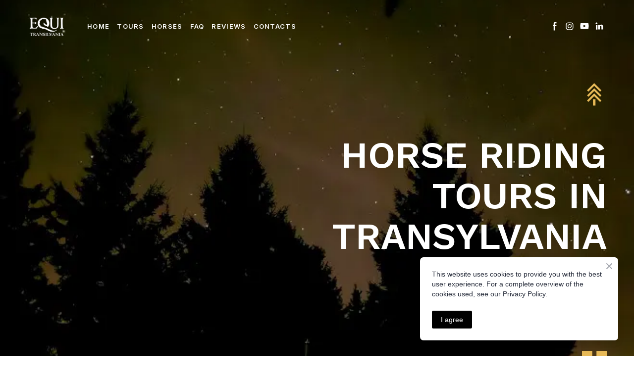

--- FILE ---
content_type: text/html; charset=utf-8
request_url: https://equitransylvania.com/
body_size: 90846
content:
<!doctype html><html lang="en" class="site-root site-root--published fonts-stage-1">
<head>
  <meta charset="UTF-8" />
  <meta name="viewport" content="width=device-width, initial-scale=1" />
  <meta property="og:type" content="website" />
  <meta property="og:url" content="https://equitransylvania.com/" />
  <meta name="color-scheme" content="light only" />
  <link rel="alternate" href="https://equitransylvania.com/" hreflang="en" /><title>EquiTransylvania - Horse riding tours</title><meta name="generator" content="Weblium, effortless website builder" /><meta name="description" content="Guided horse riding tours in Transylvania. All included packages" /><meta name="robots" content="index, follow" /><link rel="canonical" href="https://equitransylvania.com/" /><meta name="keywords" content="horse riding tours, transylvania, riding tour, getyourguide, guided riding tours, transylvania on horseback" /><meta name="theme-color" content="#e7b957" /><meta property="og:title" content="Ride in Transylvania" /><meta property="og:description" content="Guided horse riding tours in Transylvania. All included offers." />    <meta property="og:image" content="https://res2.weblium.site/res/690bcc1aee4c8ab40fec2453/692db7b8db87fb0d81734606_optimized" />
    <meta property="og:image:secure_url" content="https://res2.weblium.site/res/690bcc1aee4c8ab40fec2453/692db7b8db87fb0d81734606_optimized" />

  
  
  <link rel="shortcut icon" type="image/png" href="//res2.weblium.site/res/690bcc1aee4c8ab40fec2453/6910f30ad4d8534b147ee8d0_optimized" sizes="16x16">
<link rel="shortcut icon" type="image/png" href="//res2.weblium.site/res/690bcc1aee4c8ab40fec2453/6910f30cd4d8534b147ee8e6_optimized" sizes="32x32">
<link rel="shortcut icon" type="image/png" href="//res2.weblium.site/res/690bcc1aee4c8ab40fec2453/6910f30de57bed234b3ef668_optimized" sizes="96x96">
<link rel="apple-touch-icon" sizes="120x120" href="//res2.weblium.site/res/690bcc1aee4c8ab40fec2453/6910f30fd4d8534b147ee8fa_optimized">
<link rel="apple-touch-icon" sizes="180x180" href="//res2.weblium.site/res/690bcc1aee4c8ab40fec2453/6910f318e57bed234b3ef69e_optimized">
<link rel="apple-touch-icon" sizes="152x152" href="//res2.weblium.site/res/690bcc1aee4c8ab40fec2453/6910f311b5f9bea0d4c6b4e3_optimized">
<link rel="apple-touch-icon" sizes="167x167" href="//res2.weblium.site/res/690bcc1aee4c8ab40fec2453/6910f316e57bed234b3ef68a_optimized">
<script>
window.swPromise = Promise.resolve()
if("serviceWorker" in navigator) {
  window.swPromise = new Promise(function(resolve) {
    setTimeout(resolve, 10000)
    navigator.serviceWorker.register('/sw.ef4589c10e95a79b2e129e2961fbe6c4.js').then(function(registration) {
      var interval
      interval = setInterval(function checkActive() {
        if(registration.active) {
          clearInterval(interval)
          resolve()
        }
      }, 10)
    })
  })
}
  ;(function(adata) {
  window["registerAdata"] = function registerAdata(data) {adata = Object.assign(adata, data)}
  window["getAdata"] = function getAdata() {return adata}
  })({})
  ;(function(styles) {
  window["__set_style__"] = function setStyle(id, style) {styles[id] = style}
  window["__require_style__"] = function requireStyle(id) {return styles[id]}
  })({})
  ;(function(blocks) {
  window["blockJsonp"] = function blockJsonpCallback(id, view, content) {
    blocks[id] = {
      view: view,
      content: content
    }
  }
  window["__require_block__"] = function requireBlock(deps) {
  var ReactDOM = deps.ReactDOM;
  var React = deps.React;
  var _ = deps._;
  var classNames = deps.classNames;
  var PropTypes = deps.PropTypes;
  var editorModule = deps.editorModule;
    return function (id) {
      var block = blocks[id]
      if (!block || !block.view) {
        return null
      }
      var exports = {}
      function requireStub(path) {
        if (path === 'weblium/editor') {
          return editorModule
        }
      }
      try {
        block.view(exports, requireStub, ReactDOM, React, PropTypes, _, classNames)
      } catch (e) {
        console.error('Failed to load block', {error: e.message, stack: e.stack})
      }
      return {view: exports.default, content: block.content}
    }
  }
  })({})
;(function(views) {
  window["viewJsonp"] = function viewJsonpCallback(id, view) {
    views[id] = {
      view: view,
    }
  }
  window["__require_view__"] = function requireView(deps) {
    return function (id) {
      var block = views[id]
      if (!block || !block.view) {
        return null
      }
      var exports = {}
      function requireStub(path) {}
      try {
        block.view(exports, requireStub)
      } catch (e) {
        console.error('Failed to load block', {error: e.message, stack: e.stack})
      }
      return exports.default
    }
  }
})({});
  
;(function () {
  if (typeof window.CustomEvent === "function" ) return false;
  function CV(e, p) {
    p = p || {bubbles: false, cancelable: false, detail: null};
    var evt = document.createEvent('CustomEvent');
    evt.initCustomEvent(e, p.bubbles, p.cancelable, p.detail);
    return evt;
   }
  CV.prototype = window.Event.prototype;
  window.CustomEvent = CV;
})();


if (!Element.prototype.matches) {
  Element.prototype.matches = Element.prototype.msMatchesSelector || Element.prototype.webkitMatchesSelector;
}
if (!Element.prototype.closest) {
  Element.prototype.closest = function(s) {
    var el = this;
    do {
      if (Element.prototype.matches.call(el, s)) return el;
      el = el.parentElement || el.parentNode;
    } while (el !== null && el.nodeType === 1);
    return null;
  };
}


(function() {
  if(Node.prototype.replaceChildren === undefined) {
    Node.prototype.replaceChildren = function(...args) {
      while(this.lastChild) {
       this.removeChild(this.lastChild);
      }
      if (args.length) {
        this.append(...args);
      }
    }
  }
}());


if (!window.localStorage || !window.sessionStorage) (function() {
  var Storage = function(type) {
      function createCookie(name, value, days) {
          var date, expires;
          if (days) {
              date = new Date();
              date.setTime(date.getTime() + (days * 24 * 60 * 60 * 1000));
              expires = "; expires=" + date.toGMTString();
          } else {
              expires = "";
          }
          document.cookie = name + "=" + value + expires + "; path=/";
      }
      function readCookie(name) {
          var nameEQ = name + "=",
              ca = document.cookie.split(';'),
              i, c;
          for (i = 0; i < ca.length; i++) {
              c = ca[i];
              while (c.charAt(0) == ' ') {
                  c = c.substring(1, c.length);
              }
              if (c.indexOf(nameEQ) == 0) {
                  return c.substring(nameEQ.length, c.length);
              }
          }
          return null;
      }
      function setData(data) {
          data = JSON.stringify(data);
          if (type == 'session') {
              window.name = data;
          } else {
              createCookie('localStorage', data, 365);
          }
      }
      function clearData() {
          if (type == 'session') {
              window.name = '';
          } else {
              createCookie('localStorage', '', 365);
          }
      }
      function getData() {
          var data = type == 'session' ? window.name : readCookie('localStorage');
          return data ? JSON.parse(data) : {};
      }
      var data = getData();
      function numKeys() {
          var n = 0;
          for (var k in data) {
              if (data.hasOwnProperty(k)) {
                  n += 1;
              }
          }
          return n;
      }
      return {
          clear: function() {
              data = {};
              clearData();
              this.length = numKeys();
          },
          getItem: function(key) {
              key = encodeURIComponent(key);
              return data[key] === undefined ? null : data[key];
          },
          key: function(i) {
              var ctr = 0;
              for (var k in data) {
                  if (ctr == i) return decodeURIComponent(k);
                  else ctr++;
              }
              return null;
          },
          removeItem: function(key) {
              key = encodeURIComponent(key);
              delete data[key];
              setData(data);
              this.length = numKeys();
          },
          setItem: function(key, value) {
              key = encodeURIComponent(key);
              data[key] = String(value);
              setData(data);
              this.length = numKeys();
          },
          length: 0
      };
  };
  if (!window.localStorage) window.localStorage = new Storage('local');
  if (!window.sessionStorage) window.sessionStorage = new Storage('session');
})();

!function(){"use strict";var e=function(e){e.setAttribute("rel","stylesheet"),e.setAttribute("type","text/css"),e.setAttribute("media","all"),e.setAttribute("preloaded","true"),e.removeAttribute("as")},t=function(e){var t=arguments.length>1&&void 0!==arguments[1]&&arguments[1];e.setAttribute("preloaded",t?"error":"true"),e.removeEventListener("load",window.invokePreload.onLoad),e.removeAttribute("onload"),e.removeAttribute("onerror"),e.onload=null};!function(){try{new Function("(a = 0) => a")}catch(e){return!1}}();window.invokePreload=window.invokePreload||{},invokePreload.onLoad=t,invokePreload.onScriptLoad=t,invokePreload.onScriptError=function(e){return t(e,!0)},invokePreload.onStyleLoad=function(t){return-1===[].map.call(document.styleSheets,function(e){return"all"===e.media.mediaText?e.href:null}).indexOf(t.href)&&(window.requestAnimationFrame?window.requestAnimationFrame(function(){return e(t)}):e(t)),t.removeAttribute("onload"),t}}();

var preload_polyfill=function(){"use strict";var e=function(e){e.setAttribute("rel","stylesheet"),e.setAttribute("type","text/css"),e.setAttribute("media","all"),e.setAttribute("preloaded","true"),e.removeAttribute("as")},t=function(e){var t=arguments.length>1&&void 0!==arguments[1]&&arguments[1];e.setAttribute("preloaded",t?"error":"true"),e.removeEventListener("load",window.invokePreload.onLoad),e.removeAttribute("onload"),e.removeAttribute("onerror"),e.onload=null},n=function(){try{return new Function("(a = 0) => a"),!0}catch(e){return!1}}(),r=function(n,r){if("style"===r.getAttribute("as"))return t(r),o=r,-1===[].map.call(document.styleSheets,function(e){return"all"===e.media.mediaText?e.href:null}).indexOf(o.href)&&(window.requestAnimationFrame?window.requestAnimationFrame(function(){return e(o)}):e(o)),void o.removeAttribute("onload");var o;t(r),r.dispatchEvent(new CustomEvent("load",n))},o=function(e,n){t(n,!0)},u=function(e){var t,n;(t=3e3,n=fetch(e.href,{method:"GET",mode:"cors",cache:"force-cache"}),new Promise(function(e,r){setTimeout(function(){return r(new Error("timeout"))},t),n.then(e,r)})).then(function(t){t.ok?r(null,e):o(0,e)}).catch(function(){return o(0,e)})},i=function(e){if(window.fetch)return u(e);var t=new XMLHttpRequest;t.addEventListener("load",function(n){t.status>=200&&t.status<300?r(n,e):o(0,e)}),t.open("GET",e.href,!0),t.timeout=3e3,t.send()},a=function(e){switch(e.getAttribute("as")){case"script":!function(e){"nomodule"===e.getAttribute("rel")&&e.setAttribute("rel","preload"),i(e)}(e);break;case"image":!function(e){var t=new Image;t.onload=function(t){return r(t,e)},t.onerror=function(t){return o(0,e)},t.src=e.href}(e);break;case"style":!function(e){e.onload=function(t){return r(t,e)},e.onerror=function(t){return o(0,e)},e.media="none",e.type="text/css",e.rel="stylesheet"}(e);break;case"font":!function(e){document.fonts&&e.hasAttribute("name")?new FontFace(e.getAttribute("name"),"url(".concat(e.href,")"),{weight:e.getAttribute("weight")||"normal",style:"normal"}).load(e.href).then(function(t){document.fonts.add(t),r(null,e)}).catch(function(){}):i(e)}(e);break;default:i(e)}},l=[],c=function(e){-1===l.indexOf(e.href)&&(function(e){if(("script"===e.getAttribute("as")||"worker"===e.getAttribute("as"))&&("nomodule"===e.getAttribute("rel")||e.hasAttribute("module"))){var t="nomodule"===e.getAttribute("rel");if(e.hasAttribute("module")&&!n||t&&n)return!0}return!1}(e)||(a(e),l.push(e.href)))},d=function(){var e=arguments.length>0&&void 0!==arguments[0]?arguments[0]:'link[rel="preload"]';if(window.MutationObserver){var t=new MutationObserver(function(e){return function(e){for(var t=0,n=e.length;t<n;t++)for(var r=e[t].addedNodes,o=0,u=r.length;o<u;o++){var i=r[o];"LINK"!==i.nodeName||!i.hasAttribute("rel")||"preload"!==i.getAttribute("rel")&&"nomodule"!==i.getAttribute("rel")||c(i)}}(e)}).observe(document.documentElement,{childList:!0,subtree:!0});document.addEventListener("DOMContentLoaded",function(){t&&t.disconnect()})}else var n=setInterval(function(){"complete"==document.readyState&&(clearInterval(n),s(e))},50)},s=function(){for(var e,t=function(e){for(var t=(arguments.length>1&&void 0!==arguments[1]?arguments[1]:document).querySelectorAll(e),n=[],r=[],o=0,u=t.length;o<u;++o){var i=t[o];-1===r.indexOf(i.href)&&(r.push(i.href),n.push(i))}return n}(arguments.length>0&&void 0!==arguments[0]?arguments[0]:'link[rel="preload"]');void 0!==(e=t.shift());)c(e)};return function(){try{if(!document.createElement("link").relList.supports("preload"))throw Error}catch(t){s(e='link[rel="preload"]'),d(e)}var e}()}();

var preload_polyfill_invoke=function(){"use strict";var t=function(t,e,r){var n=document.createElement("script");return n.async=e,n.onload=r,n.onerror=r,n.setAttribute("src",t.href),t.integrity&&(n.integrity=t.integrity),t.hasAttribute("crossorigin")&&n.setAttribute("crossorigin",t.getAttribute("crossorigin")),t.insertAdjacentElement?t.insertAdjacentElement("afterend",n):t.parentNode.appendChild(n),n},e=function(t){t.setAttribute("rel","stylesheet"),t.setAttribute("type","text/css"),t.setAttribute("media","all"),t.setAttribute("preloaded","true"),t.removeAttribute("as")},r=function(t){return-1===[].map.call(document.styleSheets,function(t){return"all"===t.media.mediaText?t.href:null}).indexOf(t.href)&&(window.requestAnimationFrame?window.requestAnimationFrame(function(){return e(t)}):e(t)),t.removeAttribute("onload"),t},n=function(){try{return new Function("(a = 0) => a"),!0}catch(t){return!1}}(),i=function(t){if(("script"===t.getAttribute("as")||"worker"===t.getAttribute("as"))&&("nomodule"===t.getAttribute("rel")||t.hasAttribute("module"))){var e="nomodule"===t.getAttribute("rel");if(t.hasAttribute("module")&&!n||e&&n)return!0}return!1},o=function(t){for(var e=(arguments.length>1&&void 0!==arguments[1]?arguments[1]:document).querySelectorAll(t),r=[],n=[],i=0,o=e.length;i<o;++i){var u=e[i];-1===n.indexOf(u.href)&&(n.push(u.href),r.push(u))}return r},u=!0,s=function e(r,n,i){"true"===r.getAttribute("preloaded")?t(r,n,i):"error"===r.getAttribute("preloaded")?i():setTimeout(function(){e(r,n,i)},10)},a=function(){window.performance&&window.performance.now};document.addEventListener("DOMContentLoaded",function(){a();for(var t,e=o("link[rel='preload'][as='script']"),r=[],n=[];void 0!==(t=e.shift());)i(t)||(t.hasAttribute("critical")?r.push(t):n.push(t));u=0===r.length,function(t){for(var e=[];t.length;)e.push(new Promise(function(e){s(t.shift(),!1,e)}));return Promise.all(e)}(r).then(function(){return function(t){for(var e=[];t.length;)e.push(new Promise(function(e){s(t.shift(),u,e)}));return Promise.all(e)}(n)}).then(function(){document.dispatchEvent(new CustomEvent("AllScriptsExecuted")),a()})});return function(e){for(var n,u=o("link[rel='preload']",e);void 0!==(n=u.shift());)"script"===n.getAttribute("as")?i(n)||t(n,!1):"style"===n.getAttribute("as")&&r(n)}}();

  </script>
  <link rel="preload" href="/site/6939c900a9a644750499b7d9/google-fonts-5c2dfa623dbc4a0023e12261.css" as="style" importance="high"  />
  <link rel="stylesheet" href="/site/6939c900a9a644750499b7d9/google-fonts-5c2dfa623dbc4a0023e12261.css" />
  <link rel="preload" href="/site/6939c900a9a644750499b7d9/core-theme-5c2dfa623dbc4a0023e12261.css" as="style" />
  <style type="text/css">
    a,abbr,acronym,address,applet,article,aside,audio,b,big,blockquote,body,canvas,caption,center,cite,code,dd,del,details,dfn,div,dl,dt,embed,fieldset,figcaption,figure,footer,form,h1,h2,h3,h4,h5,h6,header,hgroup,html,i,iframe,img,ins,kbd,label,legend,li,mark,menu,nav,object,ol,output,p,pre,q,ruby,s,samp,section,small,span,strike,strong,sub,summary,sup,table,tbody,td,tfoot,th,thead,time,tr,tt,u,ul,var,video{margin:0;padding:0;border:0;font-size:100%;font:inherit;vertical-align:baseline}em{margin:0;padding:0;border:0;font-size:100%;vertical-align:baseline}article,aside,details,figcaption,figure,footer,header,hgroup,menu,nav,section{display:block}body{line-height:1}ol,ul{list-style:none}blockquote,q{quotes:none}blockquote:after,blockquote:before,q:after,q:before{content:"";content:none}table{border-collapse:collapse;border-spacing:0}html{width:100%;overflow-x:hidden;-webkit-font-smoothing:antialiased;-moz-osx-font-smoothing:grayscale}*,:after,:before,html{-webkit-box-sizing:border-box;-moz-box-sizing:border-box;box-sizing:border-box}button{background:none;border:0;margin:0;padding:0;font-size:inherit;font-family:inherit}.slick-track:after,.slick-track:before{content:"";display:table;clear:both}img:not([src]){visibility:hidden}img[src]{background-color:transparent!important}
    /*--vars-start--*/:root{--w-accordion-offset: 30px;--w-accordion-padding: 20px}:root{--w-apps-buttons-border-color: #a6a6a6;--w-apps-buttons-padding-top-as: 33.3333%;--w-apps-buttons-padding-top-gp: 29.5496%;--w-apps-buttons-padding-top-as-fre: 31.496%;--w-apps-buttons-padding-top-as-tur: 26.4901%;--w-apps-buttons-padding-top-as-chi: 36.6972%;--w-apps-buttons-sm-max-width-as: 120px;--w-apps-buttons-sm-max-width-gp: 135px;--w-apps-buttons-sm-max-width-as-fre: 127px;--w-apps-buttons-sm-max-width-as-tur: 151px;--w-apps-buttons-sm-max-width-as-chi: 109px;--w-apps-buttons-sm-border-radius: 5px;--w-apps-buttons-offset: 35px;--w-apps-buttons-md-max-width-as: 120px;--w-apps-buttons-lg-max-width-as: 150px;--w-apps-buttons-md-max-width-gp: 135px;--w-apps-buttons-lg-max-width-gp: 169px;--w-apps-buttons-sm-max-width-as-fre: 127px;--w-apps-buttons-md-max-width-as-fre: 127px;--w-apps-buttons-lg-max-width-as-fre: 159px;--w-apps-buttons-sm-max-width-as-tur: 151px;--w-apps-buttons-md-max-width-as-tur: 151px;--w-apps-buttons-lg-max-width-as-tur: 189px;--w-apps-buttons-sm-max-width-as-chi: 109px;--w-apps-buttons-md-max-width-as-chi: 109px;--w-apps-buttons-lg-max-width-as-chi: 136px;--w-apps-buttons-sm-border-radius: 5px;--w-apps-buttons-md-border-radius: 5px;--w-apps-buttons-lg-border-radius: 5px}@media (min-width: 480px){:root:not(.disable-media-queries){--w-apps-buttons-md-max-width-as: 150px;--w-apps-buttons-lg-max-width-as: 180px;--w-apps-buttons-md-max-width-gp: 169px;--w-apps-buttons-lg-max-width-gp: 203px;--w-apps-buttons-md-max-width-as-fre: 159px;--w-apps-buttons-lg-max-width-as-fre: 191px;--w-apps-buttons-md-max-width-as-tur: 189px;--w-apps-buttons-lg-max-width-as-tur: 227px;--w-apps-buttons-md-max-width-as-chi: 136px;--w-apps-buttons-lg-max-width-as-chi: 164px}}@media (min-width: 0px){.html-editor-md,.html-editor{--w-apps-buttons-md-max-width-as: 150px;--w-apps-buttons-lg-max-width-as: 180px;--w-apps-buttons-md-max-width-gp: 169px;--w-apps-buttons-lg-max-width-gp: 203px;--w-apps-buttons-md-max-width-as-fre: 159px;--w-apps-buttons-lg-max-width-as-fre: 191px;--w-apps-buttons-md-max-width-as-tur: 189px;--w-apps-buttons-lg-max-width-as-tur: 227px;--w-apps-buttons-md-max-width-as-chi: 136px;--w-apps-buttons-lg-max-width-as-chi: 164px}}@media (min-width: 768px){:root:not(.disable-media-queries){--w-apps-buttons-md-border-radius: 7px;--w-apps-buttons-lg-border-radius: 8px}}@media (min-width: 0px){.html-editor-md,.html-editor{--w-apps-buttons-md-border-radius: 7px;--w-apps-buttons-lg-border-radius: 8px}}@media (min-width: 992px){:root:not(.disable-media-queries){--w-apps-buttons-offset: 40px}}@media (min-width: 0px){.html-editor{--w-apps-buttons-offset: 40px}}:root{--w-gap: 15px}:root{--w-base-v-space: 4px;--w-base-h-space: 5px;--w-v-spacer1: calc(var(--w-base-v-space) * 1);--w-v-spacer2: calc(var(--w-base-v-space) * 2);--w-v-spacer3: calc(var(--w-base-v-space) * 3);--w-v-spacer4: calc(var(--w-base-v-space) * 5);--w-v-spacer5: calc(var(--w-base-v-space) * 8);--w-v-spacer6: calc(var(--w-base-v-space) * 12);--w-v-spacer7: calc(var(--w-base-v-space) * 15);--w-h-spacer1: calc(var(--w-base-h-space) * 1);--w-h-spacer2: calc(var(--w-base-h-space) * 2);--w-h-spacer3: calc(var(--w-base-h-space) * 4);--w-h-spacer4: calc(var(--w-base-h-space) * 8)}:root{--w-hero-title-offset: 35px;--w-title-offset: 25px;--w-subtitle-offset: 25px;--w-heading-offset: 20px;--w-subheading-offset: 25px;--w-heading-lg-offset: 25px;--w-caption-offset: 20px;--w-body-offset: 20px;--w-small-offset: 20px;--w-quote-offset: 20px;--w-hero-title-h-offset: 15px;--w-title-h-offset: 5px;--w-subtitle-h-offset: 15px;--w-heading-h-offset: 15px;--w-subheading-h-offset: 15px;--w-heading-lg-h-offset: 15px;--w-caption-h-offset: 10px;--w-body-h-offset: 10px;--w-small-h-offset: 10px;--w-quote-h-offset: 10px}@media (min-width: 992px){:root:not(.disable-media-queries){--w-hero-title-offset: 40px}}@media (min-width: 0px){.html-editor{--w-hero-title-offset: 40px}}:root{--w-layout-item-top-offset: calc(var(--w-gap) * 2);--w-layout-gap: var(--w-gap)}:root{--w-btns-group-item-offset: 20px;--w-btns-group-offset: 35px}@media (min-width: 992px){:root:not(.disable-media-queries){--w-btns-group-offset: 40px}}@media (min-width: 0px){.html-editor,.html-editor-lg{--w-btns-group-offset: 40px}}:root{--w-socials-top-offset: 30px;--w-socials-h-offset: 15px;--w-socials-bottom-offset: 30px}:root{--w-list-item-v-offset: 30px;--w-list-item-h-offset: 30px;--w-list-item-v-padding: 15px;--w-list-item-h-padding: 15px}:root{--w-list-with-media-offset: 30px;--w-list-with-media-padding: 20px}:root{--ui-content-gutter-1200: 15px;--w-content-container-size: 1200px;--w-content-gutter: var(--ui-content-gutter-320)}@media (min-width: 480px){:root:not(.disable-media-queries){--w-content-gutter: var(--ui-content-gutter-480)}}@media (min-width: 0px){.html-editor-xs{--w-content-gutter: var(--ui-content-gutter-480)}}@media (min-width: 768px){:root:not(.disable-media-queries){--w-content-gutter: var(--ui-content-gutter-768)}}@media (min-width: 0px){.html-editor-md{--w-content-gutter: var(--ui-content-gutter-768)}}@media (min-width: 992px){:root:not(.disable-media-queries){--w-content-gutter: var(--ui-content-gutter-992)}}@media (min-width: 1280px){:root:not(.disable-media-queries){--w-content-gutter: var(--ui-content-gutter-1200)}}@media (min-width: 0px){.html-editor,.html-editor-lg{--w-content-gutter: var(--ui-content-gutter-1200)}}:root{--w-section-vertical-s-offset: 20px;--w-section-basement-offset: 30px;--w-section-vertical-offset: 90px;--w-section-vertical-xxl-offset: 130px;--w-section-header-offset: 45px;--w-section-footer-offset: 50px}@media (min-width: 768px){:root:not(.disable-media-queries){--w-section-vertical-offset: 95px;--w-section-vertical-xxl-offset: 250px;--w-section-header-offset: 45px;--w-section-footer-offset: 50px}}@media (min-width: 0px){.html-editor-md{--w-section-vertical-offset: 95px;--w-section-vertical-xxl-offset: 250px;--w-section-header-offset: 45px;--w-section-footer-offset: 50px}}@media (min-width: 992px){:root:not(.disable-media-queries){--w-section-vertical-offset: 100px;--w-section-vertical-xxl-offset: 250px;--w-section-header-offset: 50px;--w-section-footer-offset: 55px}}@media (min-width: 0px){.html-editor{--w-section-vertical-offset: 100px;--w-section-vertical-xxl-offset: 250px;--w-section-header-offset: 50px;--w-section-footer-offset: 55px}}:root{--w-image-offset: 20px;--w-image-mask-sm-width: 70px;--w-image-mask-sm-height: 70px;--w-image-mask-md-width: 70px;--w-image-mask-md-height: 70px;--w-image-mask-lg-width: 120px;--w-image-mask-lg-height: 120px}@media (min-width: 768px){:root:not(.disable-media-queries){--w-image-aspect-ratio: 56.25%;--w-image-mask-md-width: 120px;--w-image-mask-md-height: 120px;--w-image-mask-lg-width: 170px;--w-image-mask-lg-height: 170px}}@media (min-width: 0px){.html-editor,.html-editor-md{--w-image-aspect-ratio: 56.25%;--w-image-mask-md-width: 120px;--w-image-mask-md-height: 120px;--w-image-mask-lg-width: 170px;--w-image-mask-lg-height: 170px}}:root{--w-quote-offset: 30px;--w-quote-gap: 20px}:root{--w-logo-offset: 30px;--w-slogan-offset: 5px}:root{--w-nav-offset: 30px;--w-nav-item-gap: 15px;--w-nav-item-top-offset: 10px;--w-nav-item-column-gap: 10px;--w-nav-item-column-offset: 20px}:root{--w-burger-padding: 12px 8px;--w-burger-width: 24px;--w-burger-height: 16px;--w-burger-line-size: 2px;--w-burger-line-pos-transform: translateY(7px) rotate(45deg);--w-burger-line-neg-transform: translateY(-7px) rotate(-45deg)}:root{--w-icon-panel-inner-offset: 0}:root:not(.disable-media-queries){--w-icon-panel-sm-width: 50px;--w-icon-panel-sm-height: 50px;--w-icon-panel-width: 50px;--w-icon-panel-height: 50px;--w-icon-panel-xl-width: 70px;--w-icon-panel-xl-height: 70px}@media (min-width: 0px){.html-editor-xs{--w-icon-panel-sm-width: 50px;--w-icon-panel-sm-height: 50px;--w-icon-panel-width: 50px;--w-icon-panel-height: 50px;--w-icon-panel-xl-width: 70px;--w-icon-panel-xl-height: 70px}}@media (min-width: 768px){:root:not(.disable-media-queries){--w-icon-panel-sm-width: 50px;--w-icon-panel-sm-height: 50px;--w-icon-panel-width: 70px;--w-icon-panel-height: 70px;--w-icon-panel-xl-width: 100px;--w-icon-panel-xl-height: 100px}}@media (min-width: 0px){.html-editor,.html-editor-md{--w-icon-panel-sm-width: 50px;--w-icon-panel-sm-height: 50px;--w-icon-panel-width: 70px;--w-icon-panel-height: 70px;--w-icon-panel-xl-width: 100px;--w-icon-panel-xl-height: 100px}}:root{--w-icon-width: 24px;--w-icon-height: 24px;--w-icon-offset: 20px;--w-icon-h-offset: 10px;--w-icon-sm-inner-offset: 12px;--w-icon-inner-offset: 12px;--w-icon-numbers-inner-offset: 5px;--w-icon-xl-inner-offset: 15px}@media (min-width: 768px){:root:not(.disable-media-queries){--w-icon-inner-sm-offset: 12px;--w-icon-inner-offset: 15px;--w-icon-xl-inner-offset: 20px}}@media (min-width: 0px){.html-editor,.html-editor-md{--w-icon-inner-sm-offset: 12px;--w-icon-inner-offset: 15px;--w-icon-xl-inner-offset: 20px}}:root{--w-icon-numbers-sm-inner-offset: 4px}:root:not(.disable-media-queries){--w-icon-numbers-xl-inner-offset: 8px;--w-icon-numbers-inner-offset: 4px}@media (min-width: 0px){.html-editor-xs{--w-icon-numbers-xl-inner-offset: 8px;--w-icon-numbers-inner-offset: 4px}}@media (min-width: 768px){:root:not(.disable-media-queries){--w-icon-numbers-xl-inner-offset: 10px;--w-icon-numbers-inner-offset: 8px}}@media (min-width: 0px){.html-editor,.html-editor-md{--w-icon-numbers-xl-inner-offset: 10px;--w-icon-numbers-inner-offset: 8px}}:root{--w-map-wrapper-height: 450px;--w-map-wrapper-offset: 30px}:root:not(.disable-media-queries){--w-counter-font-size: 24px;--w-counter-xl-font-size: 30px}@media (min-width: 0px){.html-editor-xs{--w-counter-font-size: 24px;--w-counter-xl-font-size: 30px}}@media (min-width: 768px){:root:not(.disable-media-queries){--w-counter-font-size: 30px;--w-counter-xl-font-size: 44px}}@media (min-width: 0px){.html-editor,.html-editor-md{--w-counter-font-size: 30px;--w-counter-xl-font-size: 44px}}:root{--w-contacts-list-offset: 30px;--w-contacts-list-item-v-offset: 16px;--w-contacts-list-element-v-offset: 5px}:root{--w-icon-list-width: 20px;--w-icon-list-height: 20px;--w-icon-list-offset: 20px;--w-icon-list-item-offset: 16px;--w-icon-list-item-h-offset: 24px}:root{--w-follow-us-offset: 15px}:root{--w-form-offset: 32px;--w-text-area-height: 150px;--w-form-field-offset: 24px;--w-form-button-offset: 56px;--w-form-input-offset: 12px;--w-form-description-offset: 4px;--w-form-multiple-group-offset: 12px;--w-form-multiple-item-offset: 12px}:root{--w-captions-group-offset: 15px;--w-captions-group-item-offset: 5px;--w-captions-group-separator-width: 1px}:root{--w-user-message-offset: 20px;--w-user-photo-size: 70px}:root{--w-grid-item-top-offset: 30px;--w-grid-gap: 30px;--w-100vw: 100vw;--w-grid-container-size-md: calc(
    var(--w-100vw) + var(--w-grid-gap) - var(--ui-content-gutter-768) * 2
  );--w-grid-container-size-xl: calc(
    var(--w-content-container-size) + var(--w-grid-gap) -
    var(--ui-content-gutter-1200) * 2
  );--w-grid-container-size-lg: var(--w-grid-container-size-xl)}:root:not(.disable-media-queries){--w-100vw: 100vw}.html-editor-xs,.html-editor-md{--w-100vw: var(--w-editor-width)}:root:not(.disable-media-queries){--w-grid-item-v-padding: 31px;--w-grid-item-h-padding: 27px}@media (min-width: 0px){.html-editor-xs{--w-grid-item-v-padding: 31px;--w-grid-item-h-padding: 27px}}@media (min-width: 768px){:root:not(.disable-media-queries){--w-grid-item-v-padding: 34px;--w-grid-item-h-padding: 28px}}@media (min-width: 0px){.html-editor-md{--w-grid-item-v-padding: 34px;--w-grid-item-h-padding: 28px}}@media (min-width: 992px){:root:not(.disable-media-queries){--w-grid-item-v-padding: 40px;--w-grid-item-h-padding: 30px}}@media (min-width: 0px){.html-editor,.html-editor-lg{--w-grid-item-v-padding: 40px;--w-grid-item-h-padding: 30px}}:root{--w-divider-component-offset: 0px}:root{--w-gallery-offset: 30px}:root{--w-image-with-hover-offset: 20px;--w-image-with-hover-button-offset: var(--w-btns-group-offset)}:root{--w-try-it-free-offset: 32px;--w-try-it-free-input-offset-sm: 8px;--w-try-it-free-input-offset-md: 8px;--w-try-it-free-input-offset-lg: 12px}:root{--w-language-offset: 20px}:root{--w-order-summary-offset: 24px}


/*--vars-end--*/

.media-placeholder_1Ay{display:flex!important;position:absolute;height:100%;top:0;right:0;bottom:0;left:0;justify-content:center!important;align-items:center;overflow:hidden}.icon_1X9{height:calc(100% - 160px);min-height:50px;max-height:140px}.ai-visual-container_3T8{position:absolute;top:5px;right:5px;z-index:2}.ai-visual-button_vk_{display:flex;padding:8px 12px;border-radius:4px;border:0;box-shadow:0 2px 4px 0 rgba(33,39,54,.16);-webkit-user-select:none;-moz-user-select:none;user-select:none}.ai-visual-button-image_1V1{width:24px;height:24px}.ai-visual-button-label_Uim{font-size:14px;font-weight:600;line-height:20px;color:var(--brand)}.ai-visual-button_vk_:hover{box-shadow:0 0 1px 0 rgba(33,39,54,.04)}
a,abbr,acronym,address,applet,article,aside,audio,b,big,blockquote,body,canvas,caption,center,cite,code,dd,del,details,dfn,div,dl,dt,embed,fieldset,figcaption,figure,footer,form,h1,h2,h3,h4,h5,h6,header,hgroup,html,i,iframe,img,ins,kbd,label,legend,li,mark,menu,nav,object,ol,output,p,pre,q,ruby,s,samp,section,small,span,strike,strong,sub,summary,sup,table,tbody,td,tfoot,th,thead,time,tr,tt,u,ul,var,video{margin:0;padding:0;border:0;font-size:100%;font:inherit;vertical-align:baseline}em{margin:0;padding:0;border:0;font-size:100%;vertical-align:baseline}article,aside,details,figcaption,figure,footer,header,hgroup,menu,nav,section{display:block}blockquote,q{quotes:none}blockquote:after,blockquote:before,q:after,q:before{content:""}table{border-collapse:collapse;border-spacing:0}*,:after,:before{box-sizing:border-box}button{margin:0;padding:0;background:none;border:0;font-size:inherit;font-family:inherit}html{font-size:var(--font-base-size);font-family:var(--font-family);line-height:var(--line-height-base);color:var(--ink);-webkit-font-smoothing:antialiased;-moz-osx-font-smoothing:grayscale}body,html{margin:0}button,figure,iframe{margin:0;padding:0;background:none;border:0;cursor:pointer;border-radius:0;font-size:inherit;outline:none}input{border:0;box-shadow:none}input:focus{outline:none}h1,h2,h3,h4,h5,h6,p{margin:0;padding:0}input:-webkit-autofill,input:-webkit-autofill:focus input:-webkit-autofill,input:-webkit-autofill:hover,select:-webkit-autofill,select:-webkit-autofill:focus,select:-webkit-autofill:hover,textarea:-webkit-autofill,textarea:-webkit-autofill:hover textarea:-webkit-autofill:focus{-webkit-text-fill-color:var(--ink);-webkit-box-shadow:0 0 0 1000px transparent inset;-webkit-transition:background-color 5000s ease-in-out 0s;transition:background-color 5000s ease-in-out 0s}ol,ul{margin:0;padding:0;list-style:none}

.collection{position:relative}
.social-icons-container_mJW{display:flex;position:relative;font-size:0}.social-icons_3iz{display:inline-block}.social-icons_icon_3o6{display:block;position:relative}.social-icons_icon_3o6 .wrapper_3w9{width:100%;height:100%}
.loading-overlay__wrapper_2Cx{transition:opacity .2s ease-in}.loading-overlay__wrapper_2Cx,.spinner_2lF{position:fixed;z-index:var(--max-index)}.spinner_2lF{top:0;right:0;bottom:0;left:0;opacity:1}.spinner--offset-top_3iT{padding-top:48px;background-color:hsla(0,0%,100%,.8)}.spinner--offset-top_3iT .spinner__svg_308{margin-top:-48px}.spinner--solid_2sM .spinner__wrapper_cFj{background-color:#fff}.spinner--absolute_2HZ{position:absolute}.spinner--z-auto_2nN{z-index:auto}.spinner--transparent_21Y .spinner__wrapper_cFj{background-color:transparent}.spinner__wrapper_cFj{display:flex;width:100%;height:100%;justify-content:center;background-color:hsla(0,0%,100%,.8);align-items:center}.spinner__svg_308{width:50px;height:50px;animation:rotate_2G9 .9s linear infinite}.spinner__path_3gH{stroke:#bfd2ff;stroke-linecap:round;stroke-width:3px;stroke-dasharray:46}@keyframes rotate_2G9{to{transform:rotate(1turn)}}
.svgIcon_2Cq{max-width:100%}.innerFill_U0E .outline_28N{fill:currentColor;transition:.3s}.innerFill_U0E .outline_28N.originalInstagram_3BK{fill:url(#instagramGradient)}.innerFill_U0E .outline_28N.instagramMask_2YO{fill:url(#instagramGradientHover);opacity:0;transition:.3s}.innerFill_U0E .logo_2cS{fill:var(--si-icon-color,currentColor);transition:.3s}.innerFill_U0E .logo_2cS.originalLogo_5HJ{fill:currentColor}.innerFill_U0E .logo_2cS.originalInstagram_3BK{fill:url(#instagramGradient)}.innerFill_U0E .logo_2cS.instagramMask_2YO{fill:url(#instagramGradientHover);opacity:0;transition:.3s}.innerFill_U0E .whiteLogo_1Gw{fill:var(--si-icon-color,#fff);transition:.3s}.innerFill_U0E .whiteLogo_1Gw.originalInstagram_3BK{stroke:url(#instagramGradient)}.innerFill_U0E:hover{color:currentColor}.innerFill_U0E:hover .logo_2cS.instagramMask_2YO,.innerFill_U0E:hover .outline_28N.instagramMask_2YO{transition:.3s;fill:url(#instagramGradientHover);opacity:1}.innerFill_U0E:hover .logo_2cS{fill:var(--si-icon-hover-color,currentColor)}.innerFill_U0E.originalBehance_2xn:hover .originalLogo_5HJ.logo_2cS,.innerFill_U0E.originalBehance_2xn:hover .outline_28N{fill:#0050e3}.innerFill_U0E.originalFacebook_2EC.darkTheme_2Xq:hover .originalLogo_5HJ.logo_2cS,.innerFill_U0E.originalFacebook_2EC.darkTheme_2Xq:hover .outline_28N,.innerFill_U0E.originalMessenger_2i6.darkTheme_2Xq:hover .originalLogo_5HJ.logo_2cS,.innerFill_U0E.originalMessenger_2i6.darkTheme_2Xq:hover .outline_28N{fill:#e6e6e6}.innerFill_U0E.originalDribble_3S7:hover .originalLogo_5HJ.logo_2cS,.innerFill_U0E.originalDribble_3S7:hover .outline_28N{fill:#e51e6b}.innerFill_U0E.originalFacebook_2EC:hover .originalLogo_5HJ.logo_2cS,.innerFill_U0E.originalFacebook_2EC:hover .outline_28N{fill:#4d70ba}.innerFill_U0E.originalMessenger_2i6:hover .originalLogo_5HJ.logo_2cS,.innerFill_U0E.originalMessenger_2i6:hover .outline_28N{fill:#339dff}.innerFill_U0E.originalGooglePlus_11G:hover .originalLogo_5HJ.logo_2cS,.innerFill_U0E.originalGooglePlus_11G:hover .outline_28N{fill:#e47364}.innerFill_U0E.originalLinkedin_3Hu:hover .originalLogo_5HJ.logo_2cS,.innerFill_U0E.originalLinkedin_3Hu:hover .outline_28N{fill:#0099e8}.innerFill_U0E.originalPinterest_1Kn:hover .originalLogo_5HJ.logo_2cS,.innerFill_U0E.originalPinterest_1Kn:hover .outline_28N{fill:#ee0a23}.innerFill_U0E.originalSlack_7sJ:hover .originalLogo_5HJ.logo_2cS,.innerFill_U0E.originalSlack_7sJ:hover .outline_28N{fill:#2d8968}.innerFill_U0E.originalTelegram_A4c:hover .originalLogo_5HJ.logo_2cS,.innerFill_U0E.originalTelegram_A4c:hover .outline_28N{fill:#0af}.innerFill_U0E.originalVk_2L2:hover .originalLogo_5HJ.logo_2cS,.innerFill_U0E.originalVk_2L2:hover .outline_28N{fill:#7a99bf}.innerFill_U0E.originalVk_2L2.darkTheme_2Xq:hover .originalLogo_5HJ.logo_2cS,.innerFill_U0E.originalVk_2L2.darkTheme_2Xq:hover .outline_28N{fill:#e6e6e6}.innerFill_U0E.originalTripadvisor_9UJ:hover .originalLogo_5HJ.logo_2cS,.innerFill_U0E.originalTripadvisor_9UJ:hover .outline_28N{fill:#00e2ae}.innerFill_U0E.originalTumblr_KYg:hover .originalLogo_5HJ.logo_2cS,.innerFill_U0E.originalTumblr_KYg:hover .outline_28N{fill:#465f7e}.innerFill_U0E.originalTumblr_KYg.darkTheme_2Xq:hover .originalLogo_5HJ.logo_2cS,.innerFill_U0E.originalTumblr_KYg.darkTheme_2Xq:hover .outline_28N{fill:#e6e6e6}.innerFill_U0E.originalTwitter_3xi:hover .originalLogo_5HJ.logo_2cS,.innerFill_U0E.originalTwitter_3xi:hover .outline_28N{fill:#2795e9}.innerFill_U0E.originalTwitterX_1tz:hover .originalLogo_5HJ.logo_2cS,.innerFill_U0E.originalTwitterX_1tz:hover .outline_28N{fill:#162221}.innerFill_U0E.originalYoutube_2OU:hover .originalLogo_5HJ.logo_2cS,.innerFill_U0E.originalYoutube_2OU:hover .outline_28N{fill:#e23e3d}.innerFill_U0E.originalVimeo_3Sf:hover .originalLogo_5HJ.logo_2cS,.innerFill_U0E.originalVimeo_3Sf:hover .outline_28N{fill:#2a413f}.innerFill_U0E.originalVimeo_3Sf.darkTheme_2Xq:hover .originalLogo_5HJ.logo_2cS,.innerFill_U0E.originalVimeo_3Sf.darkTheme_2Xq:hover .outline_28N{fill:#1295bf}.innerFill_U0E.originalMedium_3e5:hover .originalLogo_5HJ.logo_2cS,.innerFill_U0E.originalMedium_3e5:hover .outline_28N{fill:#474747}.innerFill_U0E.originalMedium_3e5.darkTheme_2Xq:hover .originalLogo_5HJ.logo_2cS,.innerFill_U0E.originalMedium_3e5.darkTheme_2Xq:hover .outline_28N{fill:#e6e6e6}.innerFill_U0E.originalYelp_1p9:hover .originalLogo_5HJ.logo_2cS,.innerFill_U0E.originalYelp_1p9:hover .outline_28N{fill:#7e0404}.innerFill_U0E.originalTwitch_2UU:hover .originalLogo_5HJ.logo_2cS,.innerFill_U0E.originalTwitch_2UU:hover .outline_28N{fill:#7d5abe}.innerFill_U0E.originalPhone_2ji:hover .originalLogo_5HJ.logo_2cS,.innerFill_U0E.originalPhone_2ji:hover .outline_28N{fill:#4d8643}.innerFill_U0E.originalEmail_2uz:hover .originalLogo_5HJ.logo_2cS,.innerFill_U0E.originalEmail_2uz:hover .outline_28N{fill:#487efc}.innerFill_U0E.originalSnapchat_24s:hover .originalLogo_5HJ.logo_2cS,.innerFill_U0E.originalSnapchat_24s:hover .outline_28N{fill:#ccca00}.innerFill_U0E.originalSkype_4Rw:hover .originalLogo_5HJ.logo_2cS,.innerFill_U0E.originalSkype_4Rw:hover .outline_28N{fill:#008abd}.innerFill_U0E.originalViber_3Hu:hover .originalLogo_5HJ.logo_2cS,.innerFill_U0E.originalViber_3Hu:hover .outline_28N{fill:#a780c7}.innerFill_U0E.originalWhatsapp_1UO:hover .originalLogo_5HJ.logo_2cS,.innerFill_U0E.originalWhatsapp_1UO:hover .outline_28N{fill:#1da851}.innerFill_U0E.originalSoundcloud_17F:hover .originalLogo_5HJ.logo_2cS,.innerFill_U0E.originalSoundcloud_17F:hover .outline_28N{fill:#cc6d00}.innerFill_U0E.originalInstagramLogo_2or .logo_2cS{opacity:1;transition:opacity .3s;fill:url(#instagramGradient)}.innerFill_U0E.originalInstagramLogo_2or .logo-hover_1Bk{transition:opacity .3s;fill:url(#instagramGradientHover);opacity:0}.innerFill_U0E.originalInstagramLogo_2or:hover .logo_2cS{transition:opacity .3s;opacity:0}.innerFill_U0E.originalInstagramLogo_2or:hover .logo-hover_1Bk{opacity:1}.innerFill_U0E.originalInstagram_3BK .outline_28N{transition:opacity .3s;fill:url(#instagramGradient)}.innerFill_U0E.originalInstagram_3BK .instagramMask_2YO,.innerFill_U0E.originalInstagram_3BK .logo-hover_1Bk{transition:opacity .3s;fill:url(#instagramGradientHover);opacity:0}.innerFill_U0E.originalInstagram_3BK:hover .outline_28N{opacity:0}.innerFill_U0E.originalInstagram_3BK:hover .instagramMask_2YO,.innerFill_U0E.originalInstagram_3BK:hover .logo-hover_1Bk{opacity:1}.noFill_1L9 .logo_2cS{fill:var(--si-icon-color,currentColor);transition:.3s}.noFill_1L9 .logo_2cS.originalInstagram_3BK{fill:url(#instagramGradient)}.noFill_1L9 .border_3Tk{fill:var(--si-border-color,currentColor)}.noFill_1L9 .border_3Tk.originalInstagram_3BK{stroke:url(#instagramGradient)}.noFill_1L9 .outline_28N{fill:transparent;transition:.3s}.noFill_1L9 .instagramMask_2YO{fill:url(#instagramGradient);opacity:0;transition:.3s}.noFill_1L9 .whiteLogo_1Gw{fill:transparent;stroke:var(--si-border-color,currentColor);stroke-width:.5px;transition:.3s}.noFill_1L9 .whiteLogo_1Gw.instagramMask_2YO{fill:url(#instagramGradient);opacity:0}.noFill_1L9.originalInstagram_3BK .whiteLogo_1Gw{stroke:url(#instagramGradient)}.noFill_1L9:hover .outline_28N{fill:var(--si-border-color,currentColor)}.noFill_1L9:hover .instagramMask_2YO{opacity:1;transition:.3s}.noFill_1L9:hover .whiteLogo_1Gw{fill:var(--si-border-color,currentColor);transition:.3s}.noFill_1L9:hover .logo_2cS{fill:transparent!important;transition:.3s;stroke-width:0}.noFill_1L9.originalInstagram_3BK:hover .outline_28N{fill:url(#instagramGradient)}.noFill_1L9.originalInstagram_3BK:hover .instagramMask_2YO{transition:opacity .3s;fill:url(#instagramGradient);opacity:1}.draggable_icon .snapchat_2tn{stroke:#000}
.iconElement_3D2{display:block;position:relative;align-items:center;justify-content:center}.iconElement_3D2,.iconElement__inner_2iN{height:100%;max-width:100%}.iconElement_3D2 svg{max-width:100%;max-height:100%;fill:currentColor}.iconElement_3D2 img{display:block;height:100%;max-width:100%;margin:auto}.icon_2Tz{position:relative}.ui-icon_2oI{color:var(--ui-block-title-color)}.ui-icon--light_HAb{color:var(--ui-block-title-color-light)}
.action_1-Z{text-decoration:none}.numbers_1Dc .text-wrapper_38Y{display:flex;width:100%;height:100%;align-items:center;overflow:hidden}.numbers_1Dc .text_1-q{width:100%}.page-editor-md .numbers--sm_2Sz .text_1-q{font-size:var(--ui-text-size)!important}@media (min-width:768px) and (max-width:991px){:root:not(.disable-media-queries) .numbers--sm_2Sz .text_1-q{font-size:var(--ui-text-size)!important}}.page-editor-xs .numbers--sm_2Sz .text_1-q{font-size:var(--ui-text-size-mobile)!important}@media (max-width:767px){:root:not(.disable-media-queries) .numbers--sm_2Sz .text_1-q{font-size:var(--ui-text-size-mobile)!important}}.page-editor-md .numbers--md_3IY .text_1-q{font-size:var(--ui-subheading-size)!important}@media (min-width:768px) and (max-width:991px){:root:not(.disable-media-queries) .numbers--md_3IY .text_1-q{font-size:var(--ui-subheading-size)!important}}.page-editor-xs .numbers--md_3IY .text_1-q{font-size:var(--ui-subheading-size-mobile)!important}@media (max-width:767px){:root:not(.disable-media-queries) .numbers--md_3IY .text_1-q{font-size:var(--ui-subheading-size-mobile)!important}}.page-editor-md .numbers--xl_1qF .text_1-q{font-size:var(--ui-heading-size)!important}@media (min-width:768px) and (max-width:991px){:root:not(.disable-media-queries) .numbers--xl_1qF .text_1-q{font-size:var(--ui-heading-size)!important}}.page-editor-xs .numbers--xl_1qF .text_1-q{font-size:var(--ui-heading-size-mobile)!important}@media (max-width:767px){:root:not(.disable-media-queries) .numbers--xl_1qF .text_1-q{font-size:var(--ui-heading-size-mobile)!important}}
.quote__icon-wrapper_I85{display:flex;justify-content:flex-start}.quote_1JR .line_n03{position:relative;padding-top:calc(var(--w-quote-gap)/4);padding-bottom:calc(var(--w-quote-gap)/4);padding-left:var(--w-quote-gap)}.quote_1JR .line_n03:before{content:"";display:block;position:absolute;width:1px;height:100%;top:0;left:0;background-color:currentColor;opacity:.2}.w-section .w-grid .w-quote-container.w-text-left{text-align:left!important}.w-section .w-grid .w-quote-container.w-text-center,.w-section .w-grid .w-quote-container.w-text-right{text-align:center!important}.w-section .w-grid .w-quote-container .w-quote__icon-wrapper{justify-content:flex-start!important}
.quote__inner_2lL{position:relative;padding:var(--w-section-header-offset) calc(var(--w-quote-gap)/2)}.quote__inner_2lL:after,.quote__inner_2lL:before{content:"";display:block;position:absolute;width:100%;height:1px;left:0;background-color:transparent;opacity:.2}.quote__inner_2lL:before{top:0}.quote__inner_2lL:after{bottom:0}.quote__icon_2pZ{display:flex;position:relative;top:-50%;justify-content:center}.quote__icon-wrapper_3Ue{position:absolute;width:100%;top:-1px;left:0}.quote__icon-wrapper_3Ue:after,.quote__icon-wrapper_3Ue:before{content:"";display:block;position:absolute;height:1px;top:0;background-color:transparent;opacity:.2}.quote__icon-wrapper_3Ue:before{left:0}.quote__icon-wrapper_3Ue:after{right:0}.line_2Mm .quote__icon-wrapper_3Ue:after,.line_2Mm .quote__icon-wrapper_3Ue:before,.line_2Mm.quote__inner_2lL:after{background-color:currentColor}.line_2Mm.line-top-withoutIcon_c0C{position:relative}.line_2Mm.line-top-withoutIcon_c0C:after,.line_2Mm.line-top-withoutIcon_c0C:before{content:"";display:block;position:absolute;width:100%;height:1px;left:0;background-color:currentColor;opacity:.2}.line_2Mm.line-top-withoutIcon_c0C:before{top:0}.line_2Mm.line-top-withoutIcon_c0C:after{bottom:0}.icon-size-sm_32A .quote__inner_2lL{margin-top:calc(var(--w-icon-panel-sm-width)/2);padding-top:calc(var(--w-icon-offset) + var(--w-icon-panel-sm-width)/2)}.icon-size-sm_32A .quote__icon-wrapper_3Ue{height:var(--w-icon-panel-sm-width)}.icon-size-sm_32A .quote__icon-wrapper_3Ue:after,.icon-size-sm_32A .quote__icon-wrapper_3Ue:before{width:calc(50% - var(--w-icon-panel-sm-width)/1.35)}.icon-size-sm_32A.without-icon_1EA .quote__inner_2lL{padding-top:var(--w-section-header-offset);margin-top:0}.icon-size-md_NLl .quote__inner_2lL{margin-top:calc(var(--w-icon-panel-width)/2);padding-top:calc(var(--w-icon-offset) + var(--w-icon-panel-width)/2)}.icon-size-md_NLl .quote__icon-wrapper_3Ue{height:var(--w-icon-panel-width)}.icon-size-md_NLl .quote__icon-wrapper_3Ue:after,.icon-size-md_NLl .quote__icon-wrapper_3Ue:before{width:calc(50% - var(--w-icon-panel-width)/1.35)}.icon-size-md_NLl.without-icon_1EA .quote__inner_2lL{padding-top:var(--w-section-header-offset);margin-top:0}.icon-size-xl_3gr .quote__inner_2lL{margin-top:calc(var(--w-icon-panel-xl-width)/2);padding-top:calc(var(--w-icon-offset) + var(--w-icon-panel-xl-width)/2)}.icon-size-xl_3gr .quote__icon-wrapper_3Ue{height:var(--w-icon-panel-xl-width)}.icon-size-xl_3gr .quote__icon-wrapper_3Ue:after,.icon-size-xl_3gr .quote__icon-wrapper_3Ue:before{width:calc(50% - var(--w-icon-panel-xl-width)/1.35)}.icon-size-xl_3gr.without-icon_1EA .quote__inner_2lL{padding-top:var(--w-section-header-offset);margin-top:0}
.quote__inner_ub4{position:relative}.quote__inner_ub4:before{content:"";display:block;position:absolute;width:100%;height:1px;top:0;left:0;background-color:transparent;opacity:.2}.quote__inner-box_1Xq{position:relative;padding:var(--w-section-header-offset) calc(var(--w-quote-gap)/2)}.quote__inner-box_1Xq:after{content:"";display:block;position:absolute;width:100%;height:1px;bottom:0;left:0;background-color:transparent;opacity:.2}.quote__inner-box_1Xq+*{margin-top:var(--w-section-header-offset)}.quote__icon_35Y{display:flex;position:relative;bottom:-50%;justify-content:center}.quote__icon-wrapper_1AT{position:absolute;width:100%;bottom:-1px;left:0}.quote__icon-wrapper_1AT:after,.quote__icon-wrapper_1AT:before{content:"";display:block;position:absolute;height:1px;bottom:0;background-color:transparent;opacity:.2}.quote__icon-wrapper_1AT:before{left:0}.quote__icon-wrapper_1AT:after{right:0}.quote__name_IGR{padding-left:calc(var(--w-quote-gap)/2);padding-right:calc(var(--w-quote-gap)/2)}.line-bottom-withoutIcon_iTV .quote__inner-box_1Xq:after,.line_3cE .quote__icon-wrapper_1AT:after,.line_3cE .quote__icon-wrapper_1AT:before,.line_3cE.quote__inner_ub4:before{background-color:currentColor}.icon-size-sm_1bv .quote__inner-box_1Xq{margin-bottom:calc(var(--w-icon-offset) + var(--w-icon-panel-sm-width)/2);padding-bottom:calc(var(--w-icon-offset) + var(--w-icon-panel-sm-width)/2)}.icon-size-sm_1bv .quote__icon-wrapper_1AT{height:var(--w-icon-panel-sm-width)}.icon-size-sm_1bv .quote__icon-wrapper_1AT:after,.icon-size-sm_1bv .quote__icon-wrapper_1AT:before{width:calc(50% - var(--w-icon-panel-sm-width)/1.35)}.icon-size-sm_1bv .without-person_37t .quote__inner-box_1Xq{margin-bottom:calc(var(--w-icon-panel-sm-width)/2)}.icon-size-sm_1bv .without-icon_1SP .quote__inner-box_1Xq{padding-bottom:var(--w-section-header-offset);margin-bottom:0}.icon-size-sm_1bv .without-person-icon_1eb .quote__inner-box_1Xq{margin-bottom:0}.icon-size-sm_1bv .without-line-icon_D-- .quote__inner-box_1Xq{padding-bottom:0}.icon-size-md_2th .quote__inner-box_1Xq{margin-bottom:calc(var(--w-icon-offset) + var(--w-icon-panel-width)/2);padding-bottom:calc(var(--w-icon-offset) + var(--w-icon-panel-width)/2)}.icon-size-md_2th .quote__icon-wrapper_1AT{height:var(--w-icon-panel-width)}.icon-size-md_2th .quote__icon-wrapper_1AT:after,.icon-size-md_2th .quote__icon-wrapper_1AT:before{width:calc(50% - var(--w-icon-panel-width)/1.35)}.icon-size-md_2th .without-person_37t .quote__inner-box_1Xq{margin-bottom:calc(var(--w-icon-panel-width)/2)}.icon-size-md_2th .without-icon_1SP .quote__inner-box_1Xq{padding-bottom:var(--w-section-header-offset);margin-bottom:0}.icon-size-md_2th .without-person-icon_1eb .quote__inner-box_1Xq{margin-bottom:0}.icon-size-md_2th .without-line-icon_D-- .quote__inner-box_1Xq{padding-bottom:0}.icon-size-xl_36N .quote__inner-box_1Xq{margin-bottom:calc(var(--w-icon-offset) + var(--w-icon-panel-xl-width)/2);padding-bottom:calc(var(--w-icon-offset) + var(--w-icon-panel-xl-width)/2)}.icon-size-xl_36N .quote__icon-wrapper_1AT{height:var(--w-icon-panel-xl-width)}.icon-size-xl_36N .quote__icon-wrapper_1AT:after,.icon-size-xl_36N .quote__icon-wrapper_1AT:before{width:calc(50% - var(--w-icon-panel-xl-width)/1.35)}.icon-size-xl_36N .without-person_37t .quote__inner-box_1Xq{margin-bottom:calc(var(--w-icon-panel-xl-width)/2)}.icon-size-xl_36N .without-icon_1SP .quote__inner-box_1Xq{padding-bottom:var(--w-section-header-offset);margin-bottom:0}.icon-size-xl_36N .without-person-icon_1eb .quote__inner-box_1Xq{margin-bottom:0}.icon-size-xl_36N .without-line-icon_D-- .quote__inner-box_1Xq{padding-bottom:0}.icon-size-sm_1bv .quote__inner-box_1Xq{padding-bottom:var(--w-section-header-offset)}
.list-with-media_3xi{position:relative;padding-top:calc(var(--w-grid-gap)/4);padding-bottom:calc(var(--w-grid-gap)/4)}.list-with-media__wrapper-content_1Ym{display:flex;margin-right:calc(var(--w-grid-gap)/-4);margin-left:calc(var(--w-grid-gap)/-4);flex-wrap:wrap}.list-with-media__media_2iA{display:flex;max-width:100%;margin:calc(var(--w-grid-gap)/4);text-align:center}.list-with-media__content_3aQ{display:flex;min-width:40%;margin:calc(var(--w-grid-gap)/4);flex-basis:100%;flex:1;flex-direction:column;justify-content:center}.list-with-media--align-left_2cJ{text-align:left}.list-with-media__text-top_hNh{display:flex;align-items:flex-end;justify-content:space-between;flex-wrap:wrap}.list-with-media__heading_Jzx{margin-right:5px;word-break:break-all;white-space:pre-wrap}@supports (word-break:break-word){.list-with-media__heading_Jzx{word-break:break-word}}.list-with-media_3xi.w-state-has-background{padding-left:var(--w-list-with-media-padding);padding-right:var(--w-list-with-media-padding)}.list-with-media--list-decorator_2el:after{content:"";position:absolute;width:100%;height:1px;bottom:0;left:0;background:var(--ui-dark-shade-color);opacity:.2}.list-with-media__price_2An{margin-top:0!important;margin-left:5px;word-break:break-all;white-space:pre-wrap}@supports (word-break:break-word){.list-with-media__price_2An{word-break:break-word}}.list-with-media__price-decorator_1ZM{width:100%;height:1px;min-width:10px;margin:7px 0;flex:1 1;background:var(--ui-dark-shade-color);opacity:.2}.background--dark_3vP.list-with-media--list-decorator_2el:after,.background--dark_3vP .list-with-media__price-decorator_1ZM{background:var(--ui-light-shade-color)}.background--light_1gd.list-with-media--list-decorator_2el:after,.background--light_1gd .list-with-media__price-decorator_1ZM{background:var(--ui-dark-shade-color)}.icon--sm_1c- .list-with-media__media_2iA{width:var(--w-icon-panel-sm-width)}.icon--md_1zx .list-with-media__media_2iA{width:var(--w-icon-panel-width)}.icon--xl_1Ju .list-with-media__media_2iA{width:var(--w-icon-panel-xl-width)}.image-mask--sm_PDn .list-with-media__image_1D7{width:var(--w-image-mask-sm-width)}.image-mask--md_1FK .list-with-media__image_1D7{width:var(--w-image-mask-md-width)}.image-mask--lg_lXq .list-with-media__image_1D7{width:var(--w-image-mask-lg-width)}.number--sm_MjL .list-with-media__media_2iA{width:var(--w-icon-panel-sm-width)}.number--md_3E2 .list-with-media__media_2iA{width:var(--w-icon-panel-width)}.number--xl_2bL .list-with-media__media_2iA{width:var(--w-icon-panel-xl-width)}.w-section .w-grid .w-list-with-media__content{text-align:left!important}
.table_1Gt{display:flex;padding:0!important;flex-wrap:wrap}.table__section_F-u{display:flex;flex-basis:100%}.table__section-inner_3eI{display:flex;width:100%;flex-wrap:wrap;margin-top:calc(var(--w-grid-gap)*-1)}.page-editor .table__section-inner_3eI,.page-editor-lg .table__section-inner_3eI,.page-editor-md .table__section-inner_3eI{margin-top:0}@media (min-width:768px){:root:not(.disable-media-queries) .table__section-inner_3eI{margin-top:0}}.table__section-wrapper_3_b{width:100%;margin-top:var(--w-grid-gap)}.page-editor .table__section-wrapper_3_b,.page-editor-lg .table__section-wrapper_3_b,.page-editor-md .table__section-wrapper_3_b{margin-top:0}@media (min-width:768px){:root:not(.disable-media-queries) .table__section-wrapper_3_b{margin-top:0}}.table--heading-desktop_3uR{display:none!important}.page-editor .table--heading-desktop_3uR,.page-editor-lg .table--heading-desktop_3uR,.page-editor-md .table--heading-desktop_3uR{display:flex!important}@media (min-width:768px){:root:not(.disable-media-queries) .table--heading-desktop_3uR{display:flex!important}}.table__row_3Mf{display:flex;flex-wrap:wrap;flex-basis:100%}.page-editor .table__row_3Mf,.page-editor-lg .table__row_3Mf,.page-editor-md .table__row_3Mf{padding:0}@media (min-width:768px){:root:not(.disable-media-queries) .table__row_3Mf{padding:0}}.table__row-wrapper_DiS{display:flex;width:100%;flex-wrap:wrap}.table__row-desktop_dFP{display:none!important}.page-editor .table__row-desktop_dFP,.page-editor-lg .table__row-desktop_dFP,.page-editor-md .table__row-desktop_dFP{display:flex!important}@media (min-width:768px){:root:not(.disable-media-queries) .table__row-desktop_dFP{display:flex!important}}.page-editor .table__row-mobile_30D,.page-editor-lg .table__row-mobile_30D,.page-editor-md .table__row-mobile_30D{display:none!important}@media (min-width:768px){:root:not(.disable-media-queries) .table__row-mobile_30D{display:none!important}}.table__item_2Cu{width:100%}.table__item-inner_e2Y{padding:0!important}.table__columns-pair_zoV{display:flex;flex-direction:row;flex-wrap:nowrap}.table__columns-pair_zoV .table__column_3y-{max-width:50%;flex-basis:50%}.table__columns-pair_zoV .table__column-background_3bt{width:100%}.table__columns-wrapper_eWc{display:flex;flex-direction:row;flex-wrap:nowrap;flex-basis:100%}.table__column_3y-{display:flex;position:relative;word-break:break-all;white-space:pre-wrap}@supports (word-break:break-word){.table__column_3y-{word-break:break-word}}@-moz-document url-prefix(){.table__column_3y- [class^=text]{display:block}}.table--preset-main_8fZ .table__item-mobile_2TK{position:relative}.table--preset-main_8fZ .table__item-mobile_2TK:before{width:1px;height:100%;bottom:0}.table--preset-main_8fZ .table__item-mobile_2TK:after,.table--preset-main_8fZ .table__item-mobile_2TK:before{content:"";position:absolute;top:0;right:0;background-color:currentColor;opacity:.2;color:inherit;z-index:2}.table--preset-main_8fZ .table__item-mobile_2TK:after{width:100%;height:1px;left:0}.table--preset-main_8fZ .table__column--decorator_1t_{position:relative}.table--preset-main_8fZ .table__column--decorator_1t_:before{width:1px;height:100%;top:0}.table--preset-main_8fZ .table__column--decorator_1t_:after,.table--preset-main_8fZ .table__column--decorator_1t_:before{content:"";position:absolute;bottom:0;left:0;background-color:currentColor;opacity:.2;color:inherit;z-index:2}.table--preset-main_8fZ .table__column--decorator_1t_:after{width:100%;height:1px;right:0}.page-editor .table--preset-main_8fZ,.page-editor-lg .table--preset-main_8fZ,.page-editor-md .table--preset-main_8fZ{position:relative}.page-editor .table--preset-main_8fZ:after,.page-editor-lg .table--preset-main_8fZ:after,.page-editor-md .table--preset-main_8fZ:after{content:"";position:absolute;width:100%;height:1px;top:0;right:0;left:0;background-color:currentColor;opacity:.2;color:inherit;z-index:2}.page-editor .table--preset-main_8fZ:before,.page-editor-lg .table--preset-main_8fZ:before,.page-editor-md .table--preset-main_8fZ:before{content:"";position:absolute;width:1px;height:100%;top:0;right:0;bottom:0;background-color:currentColor;opacity:.2;color:inherit;z-index:2}.page-editor .table--preset-main_8fZ .table__item-mobile_2TK:before,.page-editor-lg .table--preset-main_8fZ .table__item-mobile_2TK:before,.page-editor-md .table--preset-main_8fZ .table__item-mobile_2TK:before{content:none}@media (min-width:768px){:root:not(.disable-media-queries) .table--preset-main_8fZ{position:relative}:root:not(.disable-media-queries) .table--preset-main_8fZ:after{content:"";position:absolute;width:100%;height:1px;top:0;right:0;left:0;background-color:currentColor;opacity:.2;color:inherit;z-index:2}:root:not(.disable-media-queries) .table--preset-main_8fZ:before{content:"";position:absolute;width:1px;height:100%;top:0;right:0;bottom:0;background-color:currentColor;opacity:.2;color:inherit;z-index:2}:root:not(.disable-media-queries) .table--preset-main_8fZ .table__item-mobile_2TK:before{content:none}}.table--preset-secondary_3YY .table__column--decorator_1t_{position:relative}.table--preset-secondary_3YY .table__column--decorator_1t_:after{content:"";position:absolute;width:100%;height:1px;right:0;bottom:0;left:0;background-color:currentColor;opacity:.2;color:inherit;z-index:2}.table--preset-secondary_3YY .table__columns-pair_zoV:last-child .table__column--decorator_1t_:after,.page-editor .table--preset-secondary_3YY .table__section_F-u:not(.table--heading-desktop_3uR) .table__section-wrapper_3_b:last-child .table__column--decorator_1t_:after,.page-editor-lg .table--preset-secondary_3YY .table__section_F-u:not(.table--heading-desktop_3uR) .table__section-wrapper_3_b:last-child .table__column--decorator_1t_:after,.page-editor-md .table--preset-secondary_3YY .table__section_F-u:not(.table--heading-desktop_3uR) .table__section-wrapper_3_b:last-child .table__column--decorator_1t_:after{content:none}@media (min-width:768px){:root:not(.disable-media-queries) .table--preset-secondary_3YY .table__section_F-u:not(.table--heading-desktop_3uR) .table__section-wrapper_3_b:last-child .table__column--decorator_1t_:after{content:none}}.resize__column-overlay_XJa{position:relative}.resize__column-overlay_XJa:before{content:"";position:absolute;top:0;right:0;bottom:0;left:0;background:currentColor;opacity:.125;z-index:2}.resize__column-overlay_XJa:after{content:"";position:absolute;width:1px;height:100%;top:0;right:-1px;bottom:0;opacity:.5;z-index:2;background-image:linear-gradient(0deg,currentColor,currentColor 60%,transparent 0,transparent);background-size:1px 7px}
.horizontal-flow__section_2LL{display:flex;position:relative;margin-left:calc(var(--w-grid-gap)/2);margin-right:calc(var(--w-grid-gap)/2)}.horizontal-flow__section-inner_2xL{display:flex;width:calc(100% + 20px);align-items:center;flex-wrap:wrap;margin-right:-10px;margin-left:-10px;margin-top:-5px}.horizontal-flow__section-inner_2xL>*{max-width:calc(100% - 20px);margin-top:5px!important;margin-left:10px;margin-right:10px}.horizontal-flow__section--empty_2Rd{max-width:33%;flex:1}.horizontal-flow__section--left_Ll6 .horizontal-flow__section-inner_2xL{justify-content:flex-start}.horizontal-flow__section--center_134 .horizontal-flow__section-inner_2xL{justify-content:center}.horizontal-flow__section--right_3oS .horizontal-flow__section-inner_2xL{justify-content:flex-end}.placeholder_2dq{min-height:32px}
.horizontal-flow-wrapper_g7b,.section__inner_16_{position:relative}.section__inner_16_.decorator--light_ktG{color:var(--ui-light-shade-color)}.section__inner_16_.decorator--dark_vIC{color:var(--ui-dark-shade-color)}.section__inner_16_.decorator_2Vq:after{content:"";position:absolute;width:calc(100% - var(--w-content-gutter)*2);height:1px;bottom:1px;left:var(--w-content-gutter);background:currentColor;opacity:.2}.horizontal-flow_CbY{display:flex;justify-content:space-between;flex-direction:row;margin-left:calc(var(--w-grid-gap)/-2);margin-right:calc(var(--w-grid-gap)/-2)}.horizontal-flow__overlay_17q{position:absolute;top:0;right:0;bottom:0;left:0}.horizontalFlowMoving_3fk,.horizontalFlowMoving_3fk *{-webkit-user-select:none!important;-moz-user-select:none!important;user-select:none!important}.decorator [class^=horizontal-flow-wrapper]:first-child .section__inner_16_{position:relative}.decorator [class^=horizontal-flow-wrapper]:first-child .section__inner_16_:after{content:"";position:absolute;width:calc(100% - var(--w-content-gutter)*2);height:1px;bottom:0;left:calc(var(--w-content-gutter));background:currentColor;opacity:.2}
.w-grid__item--top .image-with-hover_mBS{align-items:flex-start}.w-grid__item--middle .image-with-hover_mBS{align-items:center}.w-grid__item--bottom .image-with-hover_mBS{align-items:flex-end}.image-with-hover_mBS{--transition-time:0.4s;position:relative;padding-top:33.3333%}.image-with-hover__wrapper_2kb{position:absolute!important;top:0;right:0;bottom:0;left:0}.image-with-hover__inner_1Es{display:flex;position:absolute;top:0;right:0;bottom:0;left:0;padding:calc(var(--w-grid-gap)/2);overflow:hidden}.image-with-hover_mBS:hover .decorator_2U7{opacity:1}.image-with-hover__content_1Fo{width:100%}.image-with-hover_mBS .content-align__left_2Sd{text-align:left}.image-with-hover_mBS .content-align__center_2qz{text-align:center}.image-with-hover_mBS .content-align__right_SQm{text-align:right}.image-with-hover_mBS .content-align__inherit_IZE{text-align:inherit}.image-with-hover_mBS .vertical-align__top_1R4{align-items:flex-start}.image-with-hover_mBS .vertical-align__middle_3_e{align-items:center}.image-with-hover_mBS .vertical-align__middle_3_e .image-with-hover__content_1Fo{margin:auto}.image-with-hover_mBS .vertical-align__bottom_3N3{align-items:flex-end}.image-with-hover_mBS .vertical-align__bottom_3N3 .image-with-hover__content_1Fo{margin-top:auto}.image-with-hover_mBS .vertical-align__inherit_3C-{align-items:inherit}.image-with-hover_mBS .animation-elements__fade-in_2Ps .image-with-hover__button_1MB,.image-with-hover_mBS .animation-elements__fade-in_2Ps .image-with-hover__description_3TR,.image-with-hover_mBS .animation-elements__fade-in_2Ps .image-with-hover__title_4BT{position:relative;opacity:0;z-index:1;transition:all var(--transition-time) ease-in;visibility:hidden}.image-with-hover_mBS .animation-elements__fade-in-up_oMm .image-with-hover__button_1MB,.image-with-hover_mBS .animation-elements__fade-in-up_oMm .image-with-hover__description_3TR,.image-with-hover_mBS .animation-elements__fade-in-up_oMm .image-with-hover__title_4BT{position:relative;transform:translateY(40%);opacity:0;z-index:1;transition:all var(--transition-time) ease-in;visibility:hidden}.image-with-hover_mBS .animation-image__scale_2il{transition:all var(--transition-time) ease-in-out}.image-with-hover_mBS .picture-wrapper_2Ay{overflow:hidden;will-change:transform}.image-with-hover_mBS .decorator_2U7{position:absolute;width:100%;top:8px;left:0;z-index:1;opacity:0;pointer-events:none}.image-with-hover_mBS .decorator__button_1Bs{pointer-events:all}.image-with-hover_mBS .filter-transition_2Re{transition:filter var(--transition-time) ease-in-out,transform var(--transition-time) ease-in-out}.image-with-hover_mBS .media-overlay-class_TzC{opacity:1;transition:opacity var(--transition-time) ease-in-out}.image-with-hover_mBS .hover-overlay-class_1zA{position:absolute;top:0;right:0;bottom:0;left:0;border-radius:inherit;opacity:0;transition:opacity var(--transition-time) ease-in-out}.image-with-hover_mBS.hover_28H .image-with-hover__inner_1Es{overflow-y:auto}@supports (overflow-y:overlay){.image-with-hover_mBS.hover_28H .image-with-hover__inner_1Es{overflow-y:overlay}}.image-with-hover_mBS.hover_28H .animation-elements__fade-in-up_oMm .image-with-hover__button_1MB,.image-with-hover_mBS.hover_28H .animation-elements__fade-in-up_oMm .image-with-hover__description_3TR,.image-with-hover_mBS.hover_28H .animation-elements__fade-in-up_oMm .image-with-hover__title_4BT,.image-with-hover_mBS.hover_28H .animation-elements__fade-in_2Ps .image-with-hover__button_1MB,.image-with-hover_mBS.hover_28H .animation-elements__fade-in_2Ps .image-with-hover__description_3TR,.image-with-hover_mBS.hover_28H .animation-elements__fade-in_2Ps .image-with-hover__title_4BT{transform:translateY(0);opacity:1;visibility:visible}.image-with-hover_mBS.hover_28H .animation-image__scale_2il{transform:scale(1.05)!important;transition:all .4s ease-in-out}.image-with-hover_mBS.hover_28H .hover-overlay-class_1zA{opacity:1}.image-with-hover_mBS.hover_28H .media-overlay-class_TzC{opacity:0}.image-with-hover--absolute_3oW{height:100%;padding-top:unset}.image-with-hover--absolute_3oW .contain_1ed{position:relative!important}.image-with-hover--absolute_3oW.contain-placeholder_2Tt{padding-top:50%!important}.image-with-hover--absolute_3oW .image-with-hover__inner--ssr_3ag{height:100%}.image-with-hover--ssr_1Pm .image-with-hover__inner_1Es{pointer-events:none;overflow-y:auto}@media (min-width:992px){.image-with-hover--ssr_1Pm .image-with-hover__inner_1Es{overflow-y:hidden}}.image-with-hover--ssr_1Pm .image-with-hover__button_1MB,.image-with-hover--ssr_1Pm .image-with-hover__description_3TR,.image-with-hover--ssr_1Pm .image-with-hover__title_4BT{pointer-events:all}.image-with-hover--ssr_1Pm .animation-elements__fade-in-up_oMm .image-with-hover__button_1MB,.image-with-hover--ssr_1Pm .animation-elements__fade-in-up_oMm .image-with-hover__description_3TR,.image-with-hover--ssr_1Pm .animation-elements__fade-in-up_oMm .image-with-hover__title_4BT,.image-with-hover--ssr_1Pm .animation-elements__fade-in_2Ps .image-with-hover__button_1MB,.image-with-hover--ssr_1Pm .animation-elements__fade-in_2Ps .image-with-hover__description_3TR,.image-with-hover--ssr_1Pm .animation-elements__fade-in_2Ps .image-with-hover__title_4BT{opacity:1;visibility:visible}@media (min-width:992px){.image-with-hover--ssr_1Pm .animation-elements__fade-in-up_oMm .image-with-hover__button_1MB,.image-with-hover--ssr_1Pm .animation-elements__fade-in-up_oMm .image-with-hover__description_3TR,.image-with-hover--ssr_1Pm .animation-elements__fade-in-up_oMm .image-with-hover__title_4BT,.image-with-hover--ssr_1Pm .animation-elements__fade-in_2Ps .image-with-hover__button_1MB,.image-with-hover--ssr_1Pm .animation-elements__fade-in_2Ps .image-with-hover__description_3TR,.image-with-hover--ssr_1Pm .animation-elements__fade-in_2Ps .image-with-hover__title_4BT{opacity:0;visibility:hidden}}@media (max-width:991px){.image-with-hover--ssr_1Pm .hover-overlay-class_1zA{opacity:1}.image-with-hover--ssr_1Pm .media-overlay-class_TzC{opacity:0}}@media (min-width:992px){.image-with-hover--ssr_1Pm:hover .image-with-hover__inner_1Es{overflow-y:auto}.image-with-hover--ssr_1Pm:hover .animation-elements__fade-in-up_oMm .image-with-hover__button_1MB,.image-with-hover--ssr_1Pm:hover .animation-elements__fade-in-up_oMm .image-with-hover__description_3TR,.image-with-hover--ssr_1Pm:hover .animation-elements__fade-in-up_oMm .image-with-hover__title_4BT,.image-with-hover--ssr_1Pm:hover .animation-elements__fade-in_2Ps .image-with-hover__button_1MB,.image-with-hover--ssr_1Pm:hover .animation-elements__fade-in_2Ps .image-with-hover__description_3TR,.image-with-hover--ssr_1Pm:hover .animation-elements__fade-in_2Ps .image-with-hover__title_4BT{transform:translateY(0);opacity:1;visibility:visible}.image-with-hover--ssr_1Pm:hover .animation-image__scale_2il{transform:scale(1.05)!important;transition:all .4s ease-in-out}.image-with-hover--ssr_1Pm:hover .hover-overlay-class_1zA{opacity:1}.image-with-hover--ssr_1Pm:hover .media-overlay-class_TzC{opacity:0}}.tooltip-custom_3FJ{width:145px;white-space:normal}.hide-decorators .image-with-hover_mBS:not(.image-with-hover--absolute_3oW):hover .decorator_2U7{opacity:0}
.decorator_1F5{position:relative}.decorator_1F5:after{content:"";position:absolute;width:calc(100% - var(--w-content-gutter)*2);height:1px;bottom:1px;left:calc(var(--w-content-gutter));background:currentColor;opacity:.2}.decorator .grid-row:first-child .section-inner_3y0{position:relative}.decorator .grid-row:first-child .section-inner_3y0:after{content:"";position:absolute;width:calc(100% - var(--w-content-gutter)*2);height:1px;bottom:0;left:var(--w-content-gutter);background:currentColor;opacity:.2}
.list__item_2m3{position:relative}.list_ID4.list--gap_1ww .list__item_2m3:nth-child(n+2){margin-top:var(--w-grid-gap)}.list--preset-main_1-7 .list__item_2m3:before{content:"";position:absolute;top:-1px;right:-1px;bottom:-1px;left:-1px;z-index:1;pointer-events:none;border:1px solid;color:inherit;opacity:.2}.list--preset-main_1-7 .list__item_2m3{border:1px solid transparent}.list--preset-main_1-7.list--gap_1ww .list__item_2m3:before{right:calc(var(--w-grid-gap)/2 - 1px);left:calc(var(--w-grid-gap)/2 - 1px)}.list--preset-main_1-7:not(.list--gap_1ww) .list__item_2m3:nth-child(n+2){border-top:0}.list--preset-main_1-7:not(.list--gap_1ww) .list__item_2m3:nth-child(n+2):before{top:0;border-top:0}.list--preset-secondary_2M- .list__item_2m3:nth-child(n+2):before{content:"";position:absolute;height:1px;top:-25px;right:0;left:0;background-color:currentColor;opacity:.2;color:inherit}@media (min-width:768px){.list--preset-secondary_2M- .list__item_2m3:nth-child(n+2):before{top:-15px}}.list--preset-secondary_2M-.list--gap_1ww .list__item_2m3:before{right:calc(var(--w-grid-gap)/2);left:calc(var(--w-grid-gap)/2)}.list--preset-secondary_2M-:not(.list--gap_1ww) .list__item_2m3{margin-top:1px}.list--preset-secondary_2M-:not(.list--gap_1ww) .list__item_2m3:before{top:-1px}@media (max-width:767px){.list_ID4:not(.list--gap_1ww) .list__inner-element_hqn,.list_ID4:not(.list--gap_1ww) .list__inner-element_hqn .list__item-elemet_1FX:first-child{margin-top:0!important}}
.gallery-grid_O-V{display:flex;justify-content:center}.gallery-grid__inner_3Vn{--gap-divider:2;--current-gap:calc(var(--w-grid-gap)/var(--gap-divider));display:flex;width:100%;flex-wrap:wrap;gap:var(--current-gap)}.page-editor .gallery-grid__inner_3Vn,.page-editor-lg .gallery-grid__inner_3Vn,.page-editor-md .gallery-grid__inner_3Vn,.page-editor-sm .gallery-grid__inner_3Vn{--gap-divider:1}@media (min-width:480px){:root:not(.disable-media-queries) .gallery-grid__inner_3Vn{--gap-divider:1}}.gallery-grid__item_1K9{display:flex;min-width:calc(58.66667px - var(--w-grid-gap));max-width:calc(100%/var(--w-grid-columns-count, 2) - (var(--w-grid-columns-count, 2) - 1)/var(--w-grid-columns-count, 2)*var(--current-gap));flex-basis:calc(100%/var(--w-grid-columns-count, 2) - (var(--w-grid-columns-count, 2) - 1)/var(--w-grid-columns-count, 2)*var(--current-gap))}.gallery-grid__item-inner_3Oi{position:relative;width:0;min-width:0;max-width:100%;flex-basis:100%}.gallery-grid_O-V .picture_3VR{padding-top:56.25%}
.gallery-stacked__inner_7P2{display:flex;flex-wrap:wrap}.gallery-stacked__inner_7P2 .picture_2Bp{height:100%;padding-top:56.25%}.gallery-stacked__item_2Sn{max-width:50%;flex-basis:50%}.gallery-stacked--gap-30_224 .gallery-stacked__inner_7P2{margin-top:calc(var(--w-grid-gap)/-2);margin-left:calc(var(--w-grid-gap)/-4);margin-right:calc(var(--w-grid-gap)/-4)}@media (min-width:480px){.gallery-stacked--gap-30_224 .gallery-stacked__inner_7P2{margin-top:calc(var(--w-grid-gap)/-1);margin-left:calc(var(--w-grid-gap)/-2);margin-right:calc(var(--w-grid-gap)/-2)}}.gallery-stacked--gap-30_224 .gallery-stacked__item_2Sn{padding:0 calc(var(--w-grid-gap)/4);margin-top:calc(var(--w-grid-gap)/2)}@media (min-width:480px){.gallery-stacked--gap-30_224 .gallery-stacked__item_2Sn{padding:0 calc(var(--w-grid-gap)/2);margin-top:var(--w-grid-gap)}}.gallery-stacked--gap-15_vh- .gallery-stacked__inner_7P2{margin-top:calc(var(--w-grid-gap)/-2);margin-left:calc(var(--w-grid-gap)/-4);margin-right:calc(var(--w-grid-gap)/-4)}.gallery-stacked--gap-15_vh- .gallery-stacked__item_2Sn{padding:0 calc(var(--w-grid-gap)/4);margin-top:calc(var(--w-grid-gap)/2)}@supports (display:grid) and (not (-ms-display:grid)){.gallery-stacked__inner_7P2{display:grid;grid-template-columns:repeat(12,1fr)}.gallery-stacked--one-item-tail_1OS .gallery-stacked__item_2Sn:last-child{grid-row:span 2;grid-column:span 12}.gallery-stacked--two-items-tail_1Uf .gallery-stacked__item_2Sn:last-child,.gallery-stacked--two-items-tail_1Uf .gallery-stacked__item_2Sn:nth-last-child(2){grid-row:span 2;grid-column:span 6}.gallery-stacked__item_2Sn{position:relative;width:100%;max-width:100%;grid-column:span 4}@media (min-width:768px){.gallery-stacked__item_2Sn{flex-basis:50%}}.gallery-stacked__item_2Sn:nth-child(6n+1),.gallery-stacked__item_2Sn:nth-child(6n+5){grid-row:span 2;grid-column:span 8}.gallery-stacked__item-inner_w36{display:flex;position:relative;height:100%;max-width:100%;flex-basis:100%}.gallery-stacked--gap-30_224 .gallery-stacked__inner_7P2{margin:0 calc(var(--w-grid-gap)/-4);grid-row-gap:calc(var(--w-grid-gap)/2)}@media (min-width:480px){.gallery-stacked--gap-30_224 .gallery-stacked__inner_7P2{margin:0 calc(var(--w-grid-gap)/-2);grid-row-gap:var(--w-grid-gap)}}.gallery-stacked--gap-30_224 .gallery-stacked__item_2Sn{max-width:100%;flex-basis:100%;margin-top:0}.gallery-stacked--gap-15_vh- .gallery-stacked__inner_7P2{margin:0 calc(var(--w-grid-gap)/-4);grid-row-gap:calc(var(--w-grid-gap)/2)}.gallery-stacked--gap-15_vh- .gallery-stacked__item_2Sn{max-width:100%;flex-basis:100%;margin-top:0}}
.masonry_3EK{display:flex;justify-content:center}.masonry__inner_3Ib{--gap-divider:2;--current-gap:calc(var(--w-grid-gap)/var(--gap-divider));display:flex;width:100%;flex-wrap:wrap;-moz-column-gap:var(--current-gap);column-gap:var(--current-gap)}.page-editor .masonry__inner_3Ib,.page-editor-lg .masonry__inner_3Ib,.page-editor-md .masonry__inner_3Ib,.page-editor-sm .masonry__inner_3Ib{--gap-divider:1}@media (min-width:480px){:root:not(.disable-media-queries) .masonry__inner_3Ib{--gap-divider:1}}.masonry__inner_3Ib .masonry-desktop_3MA,.masonry__inner_3Ib .masonry-mobile_3OR,.masonry__inner_3Ib .masonry-tablet_Pv0{display:none}@media (max-width:767px){.masonry__inner_3Ib .masonry-mobile_3OR{display:flex}}@media (min-width:768px) and (max-width:991px){.masonry__inner_3Ib .masonry-tablet_Pv0{display:flex}}@media (min-width:992px){.masonry__inner_3Ib .masonry-desktop_3MA{display:flex}}.masonry__item_ejn{display:flex;min-width:0;max-width:calc(100%/var(--w-grid-columns-count, 3) - (var(--w-grid-columns-count, 3) - 1)/var(--w-grid-columns-count, 3)*var(--current-gap));flex-direction:column;flex-basis:calc(100%/var(--w-grid-columns-count, 3) - (var(--w-grid-columns-count, 3) - 1)/var(--w-grid-columns-count, 3)*var(--current-gap));row-gap:var(--current-gap)}.masonry__item-wrapper_26s{width:100%}.masonry__item-inner_3dT{position:relative;width:0;min-width:0;max-width:100%;flex-basis:100%}
.gallery-slider_3os{width:100%}.gallery-slider_3os .picture_N_E{padding-top:56.25%}.gallery-slider_3os .slider__dots_3sC{position:static;margin-top:20px;font-size:0}.gallery-slider_3os .slider__dots_3sC li{width:30px;height:30px;margin:auto}.gallery-slider_3os .slider__dots_3sC li button{width:30px;height:30px}.gallery-slider_3os .slider__dots_3sC li button:before{width:10px;height:10px;top:50%;left:50%;transform:translate(-50%,-50%);border-radius:50%}.page-editor-sm .gallery-slider_3os .slider__dots_3sC,.page-editor-xs .gallery-slider_3os .slider__dots_3sC{margin-top:10px}.page-editor-sm .gallery-slider_3os .slider__dots_3sC li,.page-editor-sm .gallery-slider_3os .slider__dots_3sC li button,.page-editor-xs .gallery-slider_3os .slider__dots_3sC li,.page-editor-xs .gallery-slider_3os .slider__dots_3sC li button{width:25px;height:25px}@media (max-width:767px){:root:not(.disable-media-queries) .gallery-slider_3os .slider__dots_3sC{margin-top:10px}:root:not(.disable-media-queries) .gallery-slider_3os .slider__dots_3sC li,:root:not(.disable-media-queries) .gallery-slider_3os .slider__dots_3sC li button{width:25px;height:25px}}.gallery-slider_3os .slick-track{display:flex}.gallery-slider_3os .slick-slide{height:auto}.gallery-slider_3os .slick-slide>*,.gallery-slider_3os .w-grid__item{height:100%}.gallery-slider_3os .slick-active{z-index:auto}.gallery-slider_3os .slider-arrow_14j{display:inline-block;width:32px;height:32px;border-radius:50%;background:#000;z-index:1;opacity:.85;transition:opacity .2s ease-out}.gallery-slider_3os .slider-arrow_14j .arrow-svg_2ub{width:20px;height:20px;fill:#fff}.gallery-slider_3os .slider-arrow_14j:hover{opacity:1}.gallery-slider_3os .slider-arrow_14j:before{display:none}.gallery-slider_3os .slider-arrow--with-dots_3St{margin-top:-25px}.page-editor-sm .gallery-slider_3os .slider-arrow--with-dots_3St,.page-editor-xs .gallery-slider_3os .slider-arrow--with-dots_3St{margin-top:-15px}@media (max-width:767px){:root:not(.disable-media-queries) .gallery-slider_3os .slider-arrow--with-dots_3St{margin-top:-15px}}.gallery-slider_3os .slider-arrow--next_2fw{right:0;transform:translate(-50%,-50%)}.gallery-slider_3os .slider-arrow--prev_1pl{left:0;transform:translate(50%,-50%)}.gallery-slider_3os .slider-arrow--prev_1pl .arrow-svg_2ub{transform:rotateY(180deg)}.gallery-slider_3os .slider-arrow--circle_3y4{width:32px;height:32px;background:#000;border-radius:50%}.gallery-slider_3os .slider-arrow--circle_3y4 .arrow-svg_2ub{width:20px;height:20px;fill:#fff}.gallery-slider_3os .slider-arrow__click-zone_2wC{position:absolute;width:100%;height:100%;top:50%;left:50%;transform:translate(-50%,-50%);z-index:1}.page-editor-sm .gallery-slider_3os .slider-arrow__click-zone_2wC,.page-editor-xs .gallery-slider_3os .slider-arrow__click-zone_2wC{width:36px;height:48px}@media (max-width:767px){:root:not(.disable-media-queries) .gallery-slider_3os .slider-arrow__click-zone_2wC{width:36px;height:48px}}.page-editor-sm .gallery-slider_3os .slider-arrow_14j,.page-editor-xs .gallery-slider_3os .slider-arrow_14j{width:24px;height:24px}.page-editor-sm .gallery-slider_3os .slider-arrow_14j .arrow-svg_2ub,.page-editor-xs .gallery-slider_3os .slider-arrow_14j .arrow-svg_2ub{width:12px;height:12px}.page-editor-sm .gallery-slider_3os .slider-arrow--next_2fw .slider-arrow__click-zone_2wC,.page-editor-xs .gallery-slider_3os .slider-arrow--next_2fw .slider-arrow__click-zone_2wC{transform:translate(-24px,-50%)}.page-editor-sm .gallery-slider_3os .slider-arrow--prev_1pl .slider-arrow__click-zone_2wC,.page-editor-xs .gallery-slider_3os .slider-arrow--prev_1pl .slider-arrow__click-zone_2wC{transform:translate(-12px,-50%)}@media (max-width:767px){:root:not(.disable-media-queries) .gallery-slider_3os .slider-arrow_14j{width:24px;height:24px}:root:not(.disable-media-queries) .gallery-slider_3os .slider-arrow_14j .arrow-svg_2ub{width:12px;height:12px}:root:not(.disable-media-queries) .gallery-slider_3os .slider-arrow--next_2fw .slider-arrow__click-zone_2wC{transform:translate(-24px,-50%)}:root:not(.disable-media-queries) .gallery-slider_3os .slider-arrow--prev_1pl .slider-arrow__click-zone_2wC{transform:translate(-12px,-50%)}}.slider-animation--fade_gcA .slick-slide{pointer-events:none}.slider-animation--fade_gcA .slick-active{pointer-events:auto}.gallery-slider--gap_2aK .slick-list{width:calc(100% + var(--w-grid-gap));margin-left:calc(var(--w-grid-gap)/-2);margin-right:calc(var(--w-grid-gap)/-2)}.gallery-slider--gap_2aK .gallery-slider__item_w-R{min-width:58.66667px;padding-left:calc(var(--w-grid-gap)/2);padding-right:calc(var(--w-grid-gap)/2)}.picture_N_E{padding-top:56.25%}
.gallery-thumbnails_3Qg{overflow:hidden}.gallery-thumbnails__item-inner_1_x{position:relative}.gallery-thumbnails_3Qg .picture_2qs{padding-top:100%}.gallery-thumbnails_3Qg .picture-image_25q{background-size:cover!important}.gallery-thumbnails_3Qg .slick-slide{opacity:.55}.gallery-thumbnails_3Qg .slick-current,.gallery-thumbnails_3Qg .slick-slide:hover{opacity:1}.gallery-thumbnails_3Qg .gallery-thumbnails--gap_3Hu .slick-list{width:calc(100% + var(--w-grid-gap)/2);margin-left:calc(var(--w-grid-gap)/-4);margin-right:calc(var(--w-grid-gap)/-4)}.gallery-thumbnails_3Qg .gallery-thumbnails--gap_3Hu .gallery-thumbnails__item_UlL{min-width:calc(var(--container-min-width-768)/12);padding-top:calc(var(--w-grid-gap)/2);padding-left:calc(var(--w-grid-gap)/4);padding-right:calc(var(--w-grid-gap)/4)}.page-editor .gallery-thumbnails_3Qg .gallery-thumbnails--gap_3Hu .slick-list,.page-editor-lg .gallery-thumbnails_3Qg .gallery-thumbnails--gap_3Hu .slick-list,.page-editor-md .gallery-thumbnails_3Qg .gallery-thumbnails--gap_3Hu .slick-list,.page-editor-sm .gallery-thumbnails_3Qg .gallery-thumbnails--gap_3Hu .slick-list{width:calc(100% + var(--w-grid-gap));margin-left:calc(var(--w-grid-gap)/-2);margin-right:calc(var(--w-grid-gap)/-2)}.page-editor .gallery-thumbnails_3Qg .gallery-thumbnails--gap_3Hu .gallery-thumbnails__item_UlL,.page-editor-lg .gallery-thumbnails_3Qg .gallery-thumbnails--gap_3Hu .gallery-thumbnails__item_UlL,.page-editor-md .gallery-thumbnails_3Qg .gallery-thumbnails--gap_3Hu .gallery-thumbnails__item_UlL,.page-editor-sm .gallery-thumbnails_3Qg .gallery-thumbnails--gap_3Hu .gallery-thumbnails__item_UlL{padding-top:var(--w-grid-gap);padding-left:calc(var(--w-grid-gap)/2);padding-right:calc(var(--w-grid-gap)/2)}@media (min-width:480px){:root:not(.disable-media-queries) .gallery-thumbnails_3Qg .gallery-thumbnails--gap_3Hu .slick-list{width:calc(100% + var(--w-grid-gap));margin-left:calc(var(--w-grid-gap)/-2);margin-right:calc(var(--w-grid-gap)/-2)}:root:not(.disable-media-queries) .gallery-thumbnails_3Qg .gallery-thumbnails--gap_3Hu .gallery-thumbnails__item_UlL{padding-top:var(--w-grid-gap);padding-left:calc(var(--w-grid-gap)/2);padding-right:calc(var(--w-grid-gap)/2)}}
.apps-buttons_3Op .collection__inner_2Ak{display:flex;width:calc(100% + var(--w-btns-group-item-offset));margin:calc(var(--w-btns-group-item-offset)/-2);flex-wrap:wrap;align-items:center}.apps-buttons_3Op .collection__wrapper_1jV{display:flex}.apps-buttons_3Op .collection__item-inner_128{display:inline-block;width:100%;margin:calc(var(--w-btns-group-item-offset)/2)}.apps-buttons_3Op .collection__item-inner_128 .grayscale_2_b{filter:grayscale(1)}.apps-buttons_3Op .collection__item-link_1aW{display:block;position:relative;height:100%}.apps-buttons_3Op .collection__item-link_1aW:after{content:"";position:absolute;width:100%;height:100%;top:0;right:0;bottom:0;left:0;background:#000;opacity:0;transition:.2s ease-in}.apps-buttons_3Op .collection__item-link_1aW:hover:after{opacity:.2;border-radius:5px}.apps-buttons_3Op .collection__item-image_PFQ{width:100%;height:100%;border:1px solid var(--w-apps-buttons-border-color);background-position:50% 50%;background-size:cover}.apps-buttons_3Op .type--appstore-eng-sm_2xn,.apps-buttons_3Op .type--appstore-ger-sm_2lB,.apps-buttons_3Op .type--appstore-ind-sm_2j5,.apps-buttons_3Op .type--appstore-ita-sm_3aP,.apps-buttons_3Op .type--appstore-rus-sm_2Nm,.apps-buttons_3Op .type--appstore-spa-sm_3i2,.apps-buttons_3Op .type--appstore-ukr-sm_1dA{max-width:var(--w-apps-buttons-sm-max-width-as)}.apps-buttons_3Op .type--appstore-eng-sm_2xn .collection__item-image_PFQ,.apps-buttons_3Op .type--appstore-ger-sm_2lB .collection__item-image_PFQ,.apps-buttons_3Op .type--appstore-ind-sm_2j5 .collection__item-image_PFQ,.apps-buttons_3Op .type--appstore-ita-sm_3aP .collection__item-image_PFQ,.apps-buttons_3Op .type--appstore-rus-sm_2Nm .collection__item-image_PFQ,.apps-buttons_3Op .type--appstore-spa-sm_3i2 .collection__item-image_PFQ,.apps-buttons_3Op .type--appstore-ukr-sm_1dA .collection__item-image_PFQ{border-radius:var(--w-apps-buttons-sm-border-radius);padding-top:var(--w-apps-buttons-padding-top-as)}.apps-buttons_3Op .type--appstore-fre-sm_KM7{max-width:var(--w-apps-buttons-sm-max-width-as-fre)}.apps-buttons_3Op .type--appstore-fre-sm_KM7 .collection__item-image_PFQ{border-radius:var(--w-apps-buttons-sm-border-radius);padding-top:var(--w-apps-buttons-padding-top-as-fre)}.apps-buttons_3Op .type--appstore-tur-sm_I7j{max-width:var(--w-apps-buttons-sm-max-width-as-tur)}.apps-buttons_3Op .type--appstore-tur-sm_I7j .collection__item-image_PFQ{border-radius:var(--w-apps-buttons-sm-border-radius);padding-top:var(--w-apps-buttons-padding-top-as-tur)}.apps-buttons_3Op .type--appstore-chi-sm_19h{max-width:var(--w-apps-buttons-sm-max-width-as-chi)}.apps-buttons_3Op .type--appstore-chi-sm_19h .collection__item-image_PFQ{border-radius:var(--w-apps-buttons-sm-border-radius);padding-top:var(--w-apps-buttons-padding-top-as-chi)}.apps-buttons_3Op .type--googleplay-chi-sm_3u0,.apps-buttons_3Op .type--googleplay-eng-sm_BpR,.apps-buttons_3Op .type--googleplay-fre-sm_2Ho,.apps-buttons_3Op .type--googleplay-ger-sm_25x,.apps-buttons_3Op .type--googleplay-ind-sm_93h,.apps-buttons_3Op .type--googleplay-ita-sm_3Tx,.apps-buttons_3Op .type--googleplay-rus-sm_3wp,.apps-buttons_3Op .type--googleplay-spa-sm_Kef,.apps-buttons_3Op .type--googleplay-tur-sm_2pp,.apps-buttons_3Op .type--googleplay-ukr-sm_3E-{max-width:var(--w-apps-buttons-sm-max-width-gp)}.apps-buttons_3Op .type--googleplay-chi-sm_3u0 .collection__item-image_PFQ,.apps-buttons_3Op .type--googleplay-eng-sm_BpR .collection__item-image_PFQ,.apps-buttons_3Op .type--googleplay-fre-sm_2Ho .collection__item-image_PFQ,.apps-buttons_3Op .type--googleplay-ger-sm_25x .collection__item-image_PFQ,.apps-buttons_3Op .type--googleplay-ind-sm_93h .collection__item-image_PFQ,.apps-buttons_3Op .type--googleplay-ita-sm_3Tx .collection__item-image_PFQ,.apps-buttons_3Op .type--googleplay-rus-sm_3wp .collection__item-image_PFQ,.apps-buttons_3Op .type--googleplay-spa-sm_Kef .collection__item-image_PFQ,.apps-buttons_3Op .type--googleplay-tur-sm_2pp .collection__item-image_PFQ,.apps-buttons_3Op .type--googleplay-ukr-sm_3E- .collection__item-image_PFQ{border-radius:var(--w-apps-buttons-sm-border-radius);padding-top:var(--w-apps-buttons-padding-top-gp)}.apps-buttons_3Op .type--appstore-eng-md_15K,.apps-buttons_3Op .type--appstore-ger-md_8Vf,.apps-buttons_3Op .type--appstore-ind-md_1Zb,.apps-buttons_3Op .type--appstore-ita-md_1Ns,.apps-buttons_3Op .type--appstore-rus-md_1Ra,.apps-buttons_3Op .type--appstore-spa-md_31w,.apps-buttons_3Op .type--appstore-ukr-md_2nx{max-width:var(--w-apps-buttons-md-max-width-as)}.apps-buttons_3Op .type--appstore-eng-md_15K .collection__item-image_PFQ,.apps-buttons_3Op .type--appstore-ger-md_8Vf .collection__item-image_PFQ,.apps-buttons_3Op .type--appstore-ind-md_1Zb .collection__item-image_PFQ,.apps-buttons_3Op .type--appstore-ita-md_1Ns .collection__item-image_PFQ,.apps-buttons_3Op .type--appstore-rus-md_1Ra .collection__item-image_PFQ,.apps-buttons_3Op .type--appstore-spa-md_31w .collection__item-image_PFQ,.apps-buttons_3Op .type--appstore-ukr-md_2nx .collection__item-image_PFQ{border-radius:var(--w-apps-buttons-md-border-radius);padding-top:var(--w-apps-buttons-padding-top-as)}.apps-buttons_3Op .type--appstore-fre-md_1kf{max-width:var(--w-apps-buttons-md-max-width-as-fre)}.apps-buttons_3Op .type--appstore-fre-md_1kf .collection__item-image_PFQ{border-radius:var(--w-apps-buttons-md-border-radius);padding-top:var(--w-apps-buttons-padding-top-as-fre)}.apps-buttons_3Op .type--appstore-tur-md_1cG{max-width:var(--w-apps-buttons-md-max-width-as-tur)}.apps-buttons_3Op .type--appstore-tur-md_1cG .collection__item-image_PFQ{border-radius:var(--w-apps-buttons-md-border-radius);padding-top:var(--w-apps-buttons-padding-top-as-tur)}.apps-buttons_3Op .type--appstore-chi-md_kkf{max-width:var(--w-apps-buttons-md-max-width-as-chi)}.apps-buttons_3Op .type--appstore-chi-md_kkf .collection__item-image_PFQ{border-radius:var(--w-apps-buttons-md-border-radius);padding-top:var(--w-apps-buttons-padding-top-as-chi)}.apps-buttons_3Op .type--googleplay-chi-md_IQQ,.apps-buttons_3Op .type--googleplay-eng-md_2E9,.apps-buttons_3Op .type--googleplay-fre-md_79t,.apps-buttons_3Op .type--googleplay-ger-md_1e4,.apps-buttons_3Op .type--googleplay-ind-md_3A4,.apps-buttons_3Op .type--googleplay-ita-md_3EP,.apps-buttons_3Op .type--googleplay-rus-md_1uC,.apps-buttons_3Op .type--googleplay-spa-md_3F6,.apps-buttons_3Op .type--googleplay-tur-md_2WX,.apps-buttons_3Op .type--googleplay-ukr-md_2xc{max-width:var(--w-apps-buttons-md-max-width-gp)}.apps-buttons_3Op .type--googleplay-chi-md_IQQ .collection__item-image_PFQ,.apps-buttons_3Op .type--googleplay-eng-md_2E9 .collection__item-image_PFQ,.apps-buttons_3Op .type--googleplay-fre-md_79t .collection__item-image_PFQ,.apps-buttons_3Op .type--googleplay-ger-md_1e4 .collection__item-image_PFQ,.apps-buttons_3Op .type--googleplay-ind-md_3A4 .collection__item-image_PFQ,.apps-buttons_3Op .type--googleplay-ita-md_3EP .collection__item-image_PFQ,.apps-buttons_3Op .type--googleplay-rus-md_1uC .collection__item-image_PFQ,.apps-buttons_3Op .type--googleplay-spa-md_3F6 .collection__item-image_PFQ,.apps-buttons_3Op .type--googleplay-tur-md_2WX .collection__item-image_PFQ,.apps-buttons_3Op .type--googleplay-ukr-md_2xc .collection__item-image_PFQ{border-radius:var(--w-apps-buttons-md-border-radius);padding-top:var(--w-apps-buttons-padding-top-gp)}.apps-buttons_3Op .type--appstore-eng-lg_3lv,.apps-buttons_3Op .type--appstore-ger-lg_39O,.apps-buttons_3Op .type--appstore-ind-lg_2R5,.apps-buttons_3Op .type--appstore-ita-lg_3TK,.apps-buttons_3Op .type--appstore-rus-lg_3wy,.apps-buttons_3Op .type--appstore-spa-lg_26D,.apps-buttons_3Op .type--appstore-ukr-lg_GOD{max-width:var(--w-apps-buttons-lg-max-width-as)}.apps-buttons_3Op .type--appstore-eng-lg_3lv .collection__item-image_PFQ,.apps-buttons_3Op .type--appstore-ger-lg_39O .collection__item-image_PFQ,.apps-buttons_3Op .type--appstore-ind-lg_2R5 .collection__item-image_PFQ,.apps-buttons_3Op .type--appstore-ita-lg_3TK .collection__item-image_PFQ,.apps-buttons_3Op .type--appstore-rus-lg_3wy .collection__item-image_PFQ,.apps-buttons_3Op .type--appstore-spa-lg_26D .collection__item-image_PFQ,.apps-buttons_3Op .type--appstore-ukr-lg_GOD .collection__item-image_PFQ{border-radius:var(--w-apps-buttons-lg-border-radius);padding-top:var(--w-apps-buttons-padding-top-as)}.apps-buttons_3Op .type--appstore-fre-lg_1W_{max-width:var(--w-apps-buttons-lg-max-width-as-fre)}.apps-buttons_3Op .type--appstore-fre-lg_1W_ .collection__item-image_PFQ{border-radius:var(--w-apps-buttons-lg-border-radius);padding-top:var(--w-apps-buttons-padding-top-as-fre)}.apps-buttons_3Op .type--appstore-tur-lg_8D4{max-width:var(--w-apps-buttons-lg-max-width-as-tur)}.apps-buttons_3Op .type--appstore-tur-lg_8D4 .collection__item-image_PFQ{border-radius:var(--w-apps-buttons-lg-border-radius);padding-top:var(--w-apps-buttons-padding-top-as-tur)}.apps-buttons_3Op .type--appstore-chi-lg_kO-{max-width:var(--w-apps-buttons-lg-max-width-as-chi)}.apps-buttons_3Op .type--appstore-chi-lg_kO- .collection__item-image_PFQ{border-radius:var(--w-apps-buttons-lg-border-radius);padding-top:var(--w-apps-buttons-padding-top-as-chi)}.apps-buttons_3Op .type--googleplay-chi-lg_srj,.apps-buttons_3Op .type--googleplay-eng-lg_2_o,.apps-buttons_3Op .type--googleplay-fre-lg_npu,.apps-buttons_3Op .type--googleplay-ger-lg_3YD,.apps-buttons_3Op .type--googleplay-ind-lg_1Ln,.apps-buttons_3Op .type--googleplay-ita-lg_2Jm,.apps-buttons_3Op .type--googleplay-rus-lg_3OU,.apps-buttons_3Op .type--googleplay-spa-lg_n7O,.apps-buttons_3Op .type--googleplay-tur-lg_2pp,.apps-buttons_3Op .type--googleplay-ukr-lg_3hX{max-width:var(--w-apps-buttons-lg-max-width-gp)}.apps-buttons_3Op .type--googleplay-chi-lg_srj .collection__item-image_PFQ,.apps-buttons_3Op .type--googleplay-eng-lg_2_o .collection__item-image_PFQ,.apps-buttons_3Op .type--googleplay-fre-lg_npu .collection__item-image_PFQ,.apps-buttons_3Op .type--googleplay-ger-lg_3YD .collection__item-image_PFQ,.apps-buttons_3Op .type--googleplay-ind-lg_1Ln .collection__item-image_PFQ,.apps-buttons_3Op .type--googleplay-ita-lg_2Jm .collection__item-image_PFQ,.apps-buttons_3Op .type--googleplay-rus-lg_3OU .collection__item-image_PFQ,.apps-buttons_3Op .type--googleplay-spa-lg_n7O .collection__item-image_PFQ,.apps-buttons_3Op .type--googleplay-tur-lg_2pp .collection__item-image_PFQ,.apps-buttons_3Op .type--googleplay-ukr-lg_3hX .collection__item-image_PFQ{border-radius:var(--w-apps-buttons-lg-border-radius);padding-top:var(--w-apps-buttons-padding-top-gp)}
.slider_1Iy{display:flex;width:100%;height:100%;overflow:hidden;flex-direction:column;justify-content:center;align-items:center}.backgrounds-slider_2mU{position:absolute;width:var(--w-100vw);height:100%;top:0;left:0;overflow:hidden}.controlsContainer_35R,.slidersContainer_2nH{width:100%;height:100%}.controlsContainer_35R,.controlsContainerEmpty_1y8{position:absolute;top:0!important}.controlsContainerEmpty_1y8{width:100%;height:100%}.controlsContainerEmpty_1y8 .controls_1-f{position:absolute;top:0}.controls_1-f,.wrapper_q0p{position:relative}.controls_1-f,.slide_3Bo,.wrapper_q0p{width:100%;height:100%}.slideBackground_3uM{position:absolute!important}.contentWrapper_3Gu{position:relative!important}.backgroundWrapper_1sb{position:absolute;top:0}.arrow_3RT{position:absolute;width:30px;height:30px;top:calc(50% - 15px);z-index:10}@media screen and (max-width:1279px){.arrow_3RT{width:32px;height:32px}}@media screen and (max-width:768px){.arrow_3RT{width:24px;height:24px}}.arrow-prev_oeV{left:30px}@media screen and (max-width:1279px){.arrow-prev_oeV{left:calc(var(--w-content-gutter) - 16px)}}@media screen and (max-width:768px){.arrow-prev_oeV{left:calc(var(--w-content-gutter) - 12px)}}.arrow-next_24B{right:30px}@media screen and (max-width:1279px){.arrow-next_24B{right:calc(var(--w-content-gutter) - 16px)}}@media screen and (max-width:768px){.arrow-next_24B{right:calc(var(--w-content-gutter) - 12px)}}
.slide-in-right_1sx{animation:slide-in-right_1sx .25s ease forwards}@keyframes slide-in-right_1sx{0%{transform:translateX(100%)}to{transform:none}}.slide-in-left_2Mc{animation:slide-in-left_2Mc .25s ease forwards}@keyframes slide-in-left_2Mc{0%{transform:translateX(-100%)}to{transform:none}}.slide-out-left_4FJ{animation:slide-out-left_4FJ .25s ease forwards}@keyframes slide-out-left_4FJ{0%{transform:none}to{transform:translateX(-100%)}}.slide-out-right_3KH{animation:slide-out-right_3KH .25s ease forwards}@keyframes slide-out-right_3KH{0%{transform:none}to{transform:translateX(100%)}}.fade-in_1Gw{animation:fade-in_1Gw .5s linear forwards}@keyframes fade-in_1Gw{0%{opacity:0}to{opacity:1}}.fade-out_2nz{animation:fade-out_2nz .5s linear forwards}@keyframes fade-out_2nz{0%{opacity:1}to{opacity:0}}
.image-lightbox-wrapper_2qv .ril-image-current{max-width:calc(100vw - 10px);max-height:calc(100vh - 60px);top:55px;right:5px;bottom:5px;left:5px}@media (min-width:1810px){.image-lightbox-wrapper_2qv .ril-image-current{max-width:1800px}}.image-lightbox-flip_1Ou .ril-inner{transform:scaleY(-1)}.image-lightbox-flop_32q .ril-inner{transform:scaleX(-1)}.image-lightbox-flipflop_3Jd .ril-inner{transform:scale(-1)}
.text_1k0{position:relative;max-width:100%;word-wrap:break-word}.text_1k0 .w-text-content>a>span,.text_1k0 .w-text-content>span{font-size:var(--text-font-size-xs,var(--text-font-size,inherit))}.page-editor-md .text_1k0 .w-text-content>a>span,.page-editor-md .text_1k0 .w-text-content>span{font-size:var(--text-font-size-md,var(--text-font-size,inherit))}@media (min-width:768px) and (max-width:992px){:root:not(.disable-media-queries) .text_1k0 .w-text-content>a>span,:root:not(.disable-media-queries) .text_1k0 .w-text-content>span{font-size:var(--text-font-size-md,var(--text-font-size,inherit))}}.page-editor .text_1k0 .w-text-content>a>span,.page-editor .text_1k0 .w-text-content>span{font-size:var(--text-font-size,inherit)}@media (min-width:992px){:root:not(.disable-media-queries) .text_1k0 .w-text-content>a>span,:root:not(.disable-media-queries) .text_1k0 .w-text-content>span{font-size:var(--text-font-size,inherit)}}@media not all and (min-resolution:0.001dpcm){@supports (-webkit-appearance:none){.text_1k0{word-break:break-word}}}@media (max-width:992px){.text_1k0 *{font-size:inherit}}.text_1k0 a{color:var(--ui-link-color)}.text_1k0 a:hover{color:var(--ui-link-hover-color)}.text_1k0.ui-blockTitle--light a,.text_1k0.ui-caption--light a,.text_1k0.ui-heading--light a,.text_1k0.ui-headingLg--light a,.text_1k0.ui-heroTitle--light a,.text_1k0.ui-quote--light a,.text_1k0.ui-small--light a,.text_1k0.ui-subheading--light a,.text_1k0.ui-subtitle--light a,.text_1k0.ui-text--light a{color:var(--ui-link-color-light)}.text_1k0.ui-blockTitle--light a:hover,.text_1k0.ui-caption--light a:hover,.text_1k0.ui-heading--light a:hover,.text_1k0.ui-headingLg--light a:hover,.text_1k0.ui-heroTitle--light a:hover,.text_1k0.ui-quote--light a:hover,.text_1k0.ui-small--light a:hover,.text_1k0.ui-subheading--light a:hover,.text_1k0.ui-subtitle--light a:hover,.text_1k0.ui-text--light a:hover{color:var(--ui-link-hover-color-light)}
.editor-menu_33j{position:relative}.menu_1QC{display:flex;flex-direction:column;justify-content:center;align-items:center}.menu--absolute_2Sa{width:100%!important;margin:0!important;-moz-column-gap:var(--w-nav-item-gap);column-gap:var(--w-nav-item-gap);row-gap:var(--w-nav-item-column-offset)}.menu--absolute_2Sa .menu__item_1eM{max-width:100%!important;margin:0!important}.menu--open-on-click_3Eg .menu__item-wrapper_YJs[data-state=opened]~.submenu_1jR{display:block;opacity:0;animation:fade-up-in_f95 .2s ease-out both}.menu--open-on-click_3Eg .menu__item-triangle--opened_1xk{transform:rotate(180deg);transform-origin:50% 50%;color:var(--ui-link-hover-color)}@media (min-width:992px){.menu_1QC{flex-direction:row;justify-content:flex-start}.menu_1QC:not(.menu--open-on-click_3Eg) .menu__item_1eM:hover .submenu_1jR{display:block;opacity:0;animation:fade-up-in_f95 .2s ease-out both}}.menu__item_1eM{position:relative;max-width:100%;color:var(--ui-block-title-color);line-height:normal;font-size:var(--ui-text-size);font-family:var(--ui-text-font-family);font-weight:var(--ui-text-font-weight);font-style:var(--ui-text-font-style)}.page-editor-md .menu__item_1eM,.page-editor-xs .menu__item_1eM{max-width:calc(100% - var(--w-nav-item-column-gap))}@media (max-width:991px){:root:not(.disable-media-queries) .menu__item_1eM{max-width:calc(100% - var(--w-nav-item-column-gap))}}.menu__item_1eM .menu__link--empty_1P1{cursor:pointer}.menu__item_1eM .menu__link_2K2:hover,.menu__item_1eM .menu__link_2K2:hover+.menu__item-triangle_22k{color:var(--ui-link-hover-color)}.menu__item--light_UNr{color:var(--ui-block-title-color-light)}.menu__item--light_UNr .menu__link_2K2:hover,.menu__item--light_UNr .menu__link_2K2:hover+.menu__item-triangle_22k{color:var(--ui-link-hover-color-light)}@media (min-width:992px){.menu__item--submenu_2Ot{transform:none;padding-left:0}}.page-editor-md .menu__item_1eM,.page-editor-xs .menu__item_1eM{font-size:var(--ui-text-size-mobile)!important;text-align:center;margin-bottom:1.4375em}@media (max-width:991px){:root:not(.disable-media-queries) .menu__item_1eM{font-size:var(--ui-text-size-mobile)!important;text-align:center;margin-bottom:1.4375em}}.menu__item-triangle_22k{display:inline-block;position:relative;width:1.5em;height:1.5em;min-width:1.5em;margin-left:.25em;color:inherit;vertical-align:middle;cursor:pointer}.page-editor .menu__item-triangle_22k{width:.625em;height:.3125em;min-width:.625em;margin-left:.25em}@media (min-width:992px){:root:not(.disable-media-queries) .menu__item-triangle_22k{width:.625em;height:.3125em;min-width:.625em;margin-left:.25em}}.menu__item-triangle-ico_1My{display:block;position:absolute;width:.625em;height:.3125em;min-width:.625em;max-width:100%;max-height:100%;top:50%;left:50%;transform:translate(-50%,-50%);fill:currentColor}.page-editor-md .menu__item-triangle-ico_1My,.page-editor-xs .menu__item-triangle-ico_1My{width:.9em;height:.45em}@media (max-width:991px){:root:not(.disable-media-queries) .menu__item-triangle-ico_1My{width:.9em;height:.45em}}.page-editor .menu__item-triangle-ico_1My{width:.625em;height:.3125em;min-width:.625em}@media (min-width:992px){:root:not(.disable-media-queries) .menu__item-triangle-ico_1My{width:.625em;height:.3125em;min-width:.625em}}.menu__item-wrapper_YJs{display:flex;position:relative;max-width:100%;align-items:center;justify-content:center}.page-editor .menu__item-wrapper_YJs{justify-content:flex-start}.page-editor .menu__item-wrapper_YJs .menu__link_2K2{display:block;max-width:100%;overflow:hidden;text-overflow:ellipsis;white-space:var(--menu-item-white-space,nowrap);font-size:inherit;justify-content:flex-start}@media (min-width:992px){:root:not(.disable-media-queries) .menu__item-wrapper_YJs{justify-content:flex-start}:root:not(.disable-media-queries) .menu__item-wrapper_YJs .menu__link_2K2{display:block;max-width:100%;overflow:hidden;text-overflow:ellipsis;white-space:var(--menu-item-white-space,nowrap);font-size:inherit;justify-content:flex-start}}.page-editor-md .menu__item-wrapper_YJs,.page-editor-xs .menu__item-wrapper_YJs{justify-content:center}@media (max-width:991px){:root:not(.disable-media-queries) .menu__item-wrapper_YJs{justify-content:center}}@media (max-width:991px){.menu__item-wrapper_YJs[data-state=opened] .menu__item-triangle--opened_1xk{transform:rotate(180deg);transform-origin:50% 50%;color:var(--ui-link-hover-color)}.menu__item-wrapper_YJs[data-state=opened]~.submenu_1jR{display:block}.menu__item-wrapper_YJs[data-state=opened]~.submenu_1jR .submenu-wrapper_1UU{padding-top:.25em;opacity:1;pointer-events:auto;background-color:inherit}.menu__item-wrapper_YJs[data-state=opened]~.submenu_1jR .submenu-wrapper_1UU .menu__item_1eM{text-align:center;margin-bottom:.5em;font-size:var(--ui-caption-size)}.menu__item-wrapper_YJs[data-state=opened]~.submenu_1jR .submenu-wrapper_1UU .menu__item_1eM:last-of-type{margin-bottom:0}}.menu__link_2K2{max-width:100%;color:inherit;font-size:inherit;text-decoration:none;white-space:var(--menu-item-white-space,nowrap);overflow:hidden;text-overflow:ellipsis}@media (min-width:992px){.w-blocks-group-wrapper:has(.menu__item_1eM:hover)~.w-blocks-group-wrapper{z-index:0}}.menu-with-presets_vQ_{display:flex}.menu-with-presets--horizontal_24B{flex-direction:row}.page-editor-md .menu-with-presets--horizontal_24B,.page-editor-xs .menu-with-presets--horizontal_24B{flex-direction:column;align-items:center}@media (max-width:991px){:root:not(.disable-media-queries) .menu-with-presets--horizontal_24B{flex-direction:column;align-items:center}}.menu-with-presets--vertical_1eG{flex-direction:column}@media (min-width:992px){.submenu_1jR{display:none;position:absolute;max-width:40em;top:100%;left:0;padding-top:.81em;z-index:7}.submenu--right_1Sb{right:0;left:auto}}@media (max-width:991px){.submenu_1jR{display:none}.submenu_1jR .menu__item-wrapper_YJs{justify-content:flex-start}}.submenu_1jR .menu__link_2K2{max-width:100%}.submenu-wrapper_1UU{background-color:var(--ui-light-shade-color)}@media (min-width:992px){.submenu-wrapper_1UU{max-width:40em;padding:1em 1.6em;border-radius:3px;box-shadow:0 5px 15px 0 rgba(0,0,0,.1)}.submenu-wrapper_1UU .menu__item_1eM{max-width:100%;margin-left:0;overflow:hidden;text-overflow:ellipsis;white-space:var(--menu-item-white-space,nowrap)}.submenu-wrapper_1UU .menu__item_1eM:first-of-type{margin-top:0}.submenu-wrapper_1UU .menu__link_2K2{color:var(--ui-dark-shade-color)}.submenu-wrapper_1UU .menu__link_2K2:hover{color:var(--ui-link-hover-color)}}@keyframes fade-up-in_f95{0%{transform:translate3d(0,-20%,0);opacity:0;pointer-events:none}to{transform:translateZ(0);opacity:1;pointer-events:auto}}@media not all and (min-resolution:0.001dpcm){@supports (-webkit-appearance:none){@media (min-width:992px){.submenu_1jR{top:calc(100% - 1px)}}}}
.button_2W3{display:inline-block;position:relative;max-width:100%;text-decoration:none;text-align:center;background-position:50%;overflow:visible;cursor:pointer;transition:color .2s ease-in,background-color .2s ease-in,border-color .2s ease-in,box-shadow .2s ease-in;word-wrap:break-word}.button--font-weight-bold_1Nu .button__content_1_I{font-weight:700}.button--font-weight-normal_25u .button__content_1_I{font-weight:400}.button--font-weight-inherit_dwz .button__content_1_I{font-weight:inherit}.button--font-style-italic_1ki .button__content_1_I{font-style:italic}.button--font-style-initial_2hO .button__content_1_I{font-style:normal}.button--text-decoration-underline_1x- .button__content_1_I{text-decoration:underline}.button--left-icon_15k .button__content_1_I{padding-left:32px}.button--right-icon_1xT .button__content_1_I{padding-left:0;padding-right:32px}.button__inner_2of{display:flex;position:relative;justify-content:center;align-items:center}.button__border_1J-{position:absolute;width:100%;height:100%;top:0;left:0;transition:inherit}.button__content_1_I{display:inline-block;position:relative;max-width:100%;word-wrap:break-word}.button--with-icon_3MG .button__content_1_I{max-width:100%}.button__icon_286{display:inline-block;position:absolute;width:24px;height:24px;top:50%;transform:translateY(-50%)}.button__icon--left_17Q{left:0}.button__icon--right_1Bt{right:0}.button__icon-image_1Ob{height:100%;max-width:100%;margin:auto}.button_2W3.disabled{cursor:not-allowed;pointer-events:none!important;filter:grayscale(.6)}.hiddenText_80u{height:1em;visibility:hidden}.button-wrapper_1tW{display:block;width:-moz-max-content;width:max-content;height:-moz-max-content;height:max-content}
.wrapper_1mY{position:fixed;background:transparent;cursor:pointer;box-shadow:0 0 1px rgba(33,39,54,.04),0 2px 4px rgba(33,39,54,.16);-webkit-user-select:none;-moz-user-select:none;user-select:none;z-index:8}.editor_3gi .wrapper_1mY{right:20px}.ssr_2Ry .position-horizontal-left_1Fj{left:var(--offset-horizontal)}.ssr_2Ry .position-horizontal-right_1fr{right:var(--offset-horizontal)}.ssr_2Ry .position-vertical-top_1nn{top:calc(var(--offset-vertical))}.ssr_2Ry .position-vertical-bottom_2ye{bottom:var(--offset-vertical)}.shape-circle_2Qo{border-radius:50%}.inner_1_b{display:block;position:relative;height:100%;max-width:100%}.inner_1_b img{width:auto;max-height:100%}.svg_2UK{position:static;width:100%;height:100%}.counter_3pK{display:flex;position:absolute;width:24px;height:24px;border-radius:50%;justify-content:center;align-items:center}.counter_3pK,.counter_3pK.circle_2cg{top:-2px;right:-2px}.counter_3pK.square_EGt{top:-7px;right:-7px}.hidden_3ga{display:none}@keyframes heartBeat_3lI{0%{transform:scale(1)}14%{transform:scale(1.2)}28%{transform:scale(1)}42%{transform:scale(1.2)}70%{transform:scale(1)}}.heartBeat_3lI{animation-name:heartBeat_3lI;animation-duration:1s;animation-timing-function:ease-in-out}.ui-cart-icon-color_1oQ{stroke:var(--ui-block-title-color-light);color:var(--ui-block-title-color-light)}.ui-cart-icon-color--light_3Gm{stroke:var(--ui-block-title-color);color:var(--ui-block-title-color)}.w-icon-panel__inner--shopping-cart-icon_1QR{border-radius:0!important}
.scale-wrapper_3UY{display:block;position:relative;width:100%}.btn_openLightbox_3nS{position:absolute;width:100%;height:100%;top:0;left:0;z-index:1}.popupTrigger_1IU{cursor:pointer}.go-to-pay-wrapper_S4N{width:100%}.go-to-pay-wrapper_S4N:not(.ui-button){height:100%}.back-to-top-wrapper_2v-{width:inherit;height:inherit;text-align:inherit}.js-order-button__placeholder{position:relative;pointer-events:none}.js-order-button__placeholder *{visibility:hidden}.js-order-button__placeholder:before{content:"";position:absolute;top:0;right:0;bottom:0;left:0;opacity:1;background-color:#edf0f5;animation:placeholder-anim 1.5s ease-in-out infinite}@keyframes placeholder-anim{0%{opacity:1}50%{opacity:.3}to{opacity:1}}
.ui-picture_2i5{display:block;position:relative;min-height:32px;padding-top:33.3333%;overflow:hidden}.ui-image_3aJ{position:absolute;width:100%;height:100%;top:0;left:0;background-repeat:no-repeat;border-radius:inherit}.ui-image--not-loaded_3Gg{opacity:0}.ui-image--loaded_gW0{opacity:1}.ui-image__style-overlay_3Lw{overflow:hidden}.ui-image__style-overlay_3Lw:after{content:"";position:absolute;width:100%;height:auto;top:0;right:0;bottom:0;left:0;transition:border var(--transition-time) ease-in-out;border:var(--element-border-width) var(--element-border-style) var(--element-border-color,var(--ui-dark-shade-color));border-radius:inherit}.ui-image__style-overlay_3Lw[data-style] .media-overlay_2OF{visibility:hidden}.ui-image__style-overlay_3Lw .media-overlay_2OF{border-radius:inherit}.image-absolute_3fN{display:block;width:100%;height:auto}.media-wrapper_3VN{display:block;position:relative}.img-loader_39d,.media-overlay_2OF{position:absolute;top:0;right:0;bottom:0;left:0;border-radius:inherit}.img-loader_39d{opacity:1;filter:blur(8px)}.img-loader--exiting_1_9{opacity:0}.placeholder_ATE{position:absolute;width:100%;height:100%;top:0;left:0}.static-height_Nx_{height:var(--height,auto)}.overflow-hidden_1uL{overflow:hidden}.ui-media-styles_2Av{min-height:calc(var(--element-border-width)*2);border-radius:var(--element-radius,inherit)!important;box-shadow:var(--element-shadow,inherit)}.ui-media-styles_2Av:after{content:"";position:absolute;width:100%;height:auto;top:0;right:0;bottom:0;left:0;transition:border var(--transition-time) ease-in-out;border:var(--element-border-width) var(--element-border-style) var(--element-border-color,var(--ui-dark-shade-color));border-radius:inherit;pointer-events:none}.ui-media-styles--player_ye_{overflow:hidden!important;border-radius:var(--element-radius,inherit)!important}
.editor-logo_YqH{position:relative}.image-logo_3zc{cursor:pointer}.logo-image_1oy{display:block;max-width:100%}.logo-placeholder_29B{position:relative;cursor:pointer}.grayscale-logo_1W6{filter:grayscale(1)}.lqip-wrapper_1nQ{display:block;position:relative;max-width:100%}.ui-logo_EOm{font-size:var(--ui-block-title-size);line-height:var(--ui-block-title-line-height);font-weight:var(--ui-block-title-font-weight);font-family:var(--ui-block-title-font-family);color:var(--ui-block-title-color);text-decoration:none}.ui-logo--light_3ZY{color:var(--ui-block-title-color-light)}@media (min-width:768px){.ui-logo--mobile_hfa{display:none}}@media (max-width:767px){.ui-logo--desktop_Gdr{display:none}}
.logo_2zT,.logo__content_1qc{justify-content:inherit}@media (max-width:767px){.logo__content_1qc{margin:auto}}.logo__content--text_21o,.logo__slogan_kKq{width:100%}.editor-logo_3Fr{position:relative}.image-logo_cI-{cursor:pointer}.logo-image_HXE{display:block;max-width:100%}.logo-placeholder_1eq{position:relative;cursor:pointer}.grayscale-logo_MMG{filter:grayscale(1)}.lqip-wrapper_2ym{display:block;position:relative;max-width:100%}.ui-logo_315{font-size:var(--ui-block-title-size);line-height:var(--ui-block-title-line-height);font-weight:var(--ui-block-title-font-weight);font-family:var(--ui-block-title-font-family);color:var(--ui-block-title-color);text-decoration:none}.ui-logo--light_3JU{color:var(--ui-block-title-color-light)}@media (min-width:768px){.ui-logo--mobile_1SD{display:none}}@media (max-width:767px){.ui-logo--desktop_14-{display:none}}
.placeholder_1tC{position:absolute;top:0;right:0;bottom:0;left:0;opacity:1;transition:opacity .3s linear}.placeholder--exiting_2QT{opacity:0}.background_2xT{position:absolute;top:0;right:0;bottom:0;left:0}.background--hidden_QWZ{filter:grayscale(100%)}.background--init-attachment_Uu_{background-attachment:scroll!important}.background--fixed_3Wb:before{content:"";position:fixed;width:100%;height:100vh;top:0;left:0;transform:var(--fixed-transform,none);z-index:-1;background-image:inherit;background-color:var(--fixed-background-color,transparent);background-repeat:inherit;background-size:var(--fixed-background-size,cover);background-position:inherit;background-attachment:scroll;filter:var(--fixed-filter,none)}.background--fixed_3Wb[data-role=placeholder]:before{visibility:hidden}@supports (-webkit-hyphens:none) and (-webkit-appearance:none){@media only screen and (max-device-width:767px){.background--fixed_3Wb,.background_2xT:not(.background--fixed_3Wb){background-attachment:scroll!important}}}@media only screen and (min-device-width:768px) and (max-device-width:1024px) and (-webkit-min-device-pixel-ratio:1){.background_2xT:not(.background--fixed_3Wb){background-attachment:scroll!important}}@media only screen and (min-device-width:834px) and (max-device-width:1112px) and (-webkit-min-device-pixel-ratio:2){.background_2xT:not(.background--fixed_3Wb){background-attachment:scroll!important}}@media only screen and (min-device-width:1024px) and (max-device-width:1366px) and (-webkit-min-device-pixel-ratio:2){.background_2xT:not(.background--fixed_3Wb){background-attachment:scroll!important}}.background-wrapper_RZ2{position:absolute;top:0;right:0;bottom:0;left:0;overflow:hidden;z-index:0;border-radius:inherit;transition:opacity .3s ease-out}.background-wrapper--hide_tRe{opacity:0}.background-wrapper--zoom-in-left_NdY>*{animation:zoom-in-left_2ej 8s linear forwards}.background-wrapper--zoom-in-right_2dL>*{animation:zoom-in-right_1si 8s linear forwards}.background-wrapper--zoom-in-top_1by>*{animation:zoom-in-top_2iw 8s linear forwards}.background-wrapper--zoom-in-bottom_3Iw>*{animation:zoom-in-bottom_1hA 8s linear forwards}.background-wrapper--fade-out_17a{z-index:-1}.background-wrapper--fade-out_17a>*{animation:fade-out_sPn 2s linear forwards}.background-overlay_2z6{position:absolute;top:0;right:0;bottom:0;left:0}.background-parallax_1jy{position:relative;width:100%;height:100%;overflow:hidden}@keyframes zoom-in-left_2ej{0%{transform:scale(1.5) translate(10%)}to{transform:scale(1) translate(0)}}@keyframes zoom-in-right_1si{0%{transform:scale(1.5) translate(-10%)}to{transform:scale(1) translate(0)}}@keyframes zoom-in-top_2iw{0%{transform:scale(1.5) translateY(10%)}to{transform:scale(1) translate(0)}}@keyframes zoom-in-bottom_1hA{0%{transform:scale(1.5) translateY(-10%)}to{transform:scale(1) translate(0)}}@keyframes fade-out_sPn{0%{opacity:1}to{opacity:0}}.upload-overlay_1Wy{position:absolute;top:0;right:0;bottom:0;left:0;transform:scale(1.032);filter:blur(3px);z-index:0;opacity:0;overflow:hidden;transition:opacity .3s linear}.upload-overlay_1Wy:before{width:52%;background-color:hsla(0,0%,100%,.5);background-image:linear-gradient(270deg,transparent 0,rgba(0,0,0,.07) 49%,transparent)}.upload-overlay_1Wy:after,.upload-overlay_1Wy:before{content:"";position:absolute;top:-100%;bottom:-100%;left:0;transform:rotate(20deg);mix-blend-mode:multiply;animation:anime_1vT 2.5s cubic-bezier(.42,0,.52,1) infinite}.upload-overlay_1Wy:after{width:39%;right:0;opacity:.5;background-image:linear-gradient(270deg,transparent,rgba(0,0,0,.1) 50%,transparent)}@keyframes anime_1vT{0%{transform:translatex(-100%) rotate(20deg)}to{transform:translatex(300%) rotate(20deg)}}
.background--hidden_3CR{filter:grayscale(100%)}@media only screen and (min-device-width:768px) and (max-device-width:1024px) and (-webkit-min-device-pixel-ratio:1){.background_EZ5{background-attachment:scroll!important}}@media only screen and (min-device-width:834px) and (max-device-width:1112px) and (-webkit-min-device-pixel-ratio:2){.background_EZ5{background-attachment:scroll!important}}@media only screen and (min-device-width:1024px) and (max-device-width:1366px) and (-webkit-min-device-pixel-ratio:2){.background_EZ5{background-attachment:scroll!important}}@media (max-width:767px){.background_EZ5{background-attachment:scroll!important}}.background-wrapper_pIo{position:absolute;top:0;right:0;bottom:0;left:0;overflow:hidden;z-index:0;border-radius:inherit;transition:background-color .4s var(--ease-in-quad),opacity .2s ease-out}.background-wrapper--hide_1Ap{opacity:0}.background-wrapper--hide_1Ap+header{z-index:2}.background-wrapper--hide_1Ap+header.header--opened{z-index:4}.background-wrapper--hide_1Ap+header[data-open^=header--modal-closed]{z-index:1}.background-wrapper--hide_1Ap+header[data-open^=header--modal-opened]{z-index:7}.background-wrapper--zoom-in-left_1Vu>*{animation:zoom-in-left_V2g 8s linear forwards}.background-wrapper--zoom-in-right_1Pg>*{animation:zoom-in-right_1YF 8s linear forwards}.background-wrapper--zoom-in-top_1Py>*{animation:zoom-in-top_3Nq 8s linear forwards}.background-wrapper--zoom-in-bottom_X5D>*{animation:zoom-in-bottom_1I0 8s linear forwards}.background-wrapper--fade-out_1cR{z-index:-1}.background-wrapper--fade-out_1cR>*{animation:fade-out_1ly 2s linear forwards}.background-wrapper--exiting_22z{z-index:-5}.background-overlay_aVy{position:absolute;top:0;right:0;bottom:0;left:0}.background-parallax_2zu{position:relative;width:100%;height:100%;overflow:hidden}@keyframes zoom-in-left_V2g{0%{transform:scale(1.5) translate(10%)}to{transform:scale(1) translate(0)}}@keyframes zoom-in-right_1YF{0%{transform:scale(1.5) translate(-10%)}to{transform:scale(1) translate(0)}}@keyframes zoom-in-top_3Nq{0%{transform:scale(1.5) translateY(10%)}to{transform:scale(1) translate(0)}}@keyframes zoom-in-bottom_1I0{0%{transform:scale(1.5) translateY(-10%)}to{transform:scale(1) translate(0)}}@keyframes fade-out_1ly{0%{opacity:1}to{opacity:0}}.upload-overlay_2Mo{position:absolute;top:0;right:0;bottom:0;left:0;transform:scale(1.032);filter:blur(3px);z-index:0;opacity:0;overflow:hidden;transition:opacity .3s linear}.upload-overlay_2Mo:before{width:52%;background-color:hsla(0,0%,100%,.5);background-image:linear-gradient(270deg,transparent 0,rgba(0,0,0,.07) 49%,transparent)}.upload-overlay_2Mo:after,.upload-overlay_2Mo:before{content:"";position:absolute;top:-100%;bottom:-100%;left:0;transform:rotate(20deg);mix-blend-mode:multiply;animation:anime_3nZ 2.5s cubic-bezier(.42,0,.52,1) infinite}.upload-overlay_2Mo:after{width:39%;right:0;opacity:.5;background-image:linear-gradient(270deg,transparent,rgba(0,0,0,.1) 50%,transparent)}@keyframes anime_3nZ{0%{transform:translatex(-100%) rotate(20deg)}to{transform:translatex(300%) rotate(20deg)}}.background--preview-mode_LI4+*+header{z-index:2}
.background_3lr{position:relative}.background--rotator_1bl .ui-blockTitle,.background--rotator_1bl .ui-caption,.background--rotator_1bl .ui-heading,.background--rotator_1bl .ui-headingLg,.background--rotator_1bl .ui-heroTitle,.background--rotator_1bl .ui-quote,.background--rotator_1bl .ui-small,.background--rotator_1bl .ui-subheading,.background--rotator_1bl .ui-subtitle,.background--rotator_1bl .ui-text{transition:color 2s ease}.item-decorator_1i6{position:relative;z-index:0;--button-border:rgba(33,39,54,0.1)}.item-decorator_1i6:hover>.item-decorator__inner_2PB .item-decorator__action_1h2{will-change:opacity;opacity:1;z-index:var(--z-d-element-hover)}.item-decorator_1i6:hover>.item-decorator__inner_2PB .item-decorator__inner_2PB:before{opacity:1}.item-decorator__inner_2PB:before{content:"";width:100%;height:100%;top:0;left:0;border-radius:var(--border-radius);border:1px solid var(--decorator-border);z-index:-1;background-color:var(--collection-item-decorator);pointer-events:none}.item-decorator__action_1h2,.item-decorator__inner_2PB:before{position:absolute;opacity:0;transition:opacity .2s ease-out}.item-decorator__action_1h2:not(.item-decorator__action--bottom_16-){top:8px}.item-decorator__action--bottom_16-{bottom:8px}.item-decorator__action_1h2:not(.item-decorator__action--left_3XD){right:16px}.item-decorator__action--left_3XD{left:16px}.item-decorator__btn_3Fg{position:relative;width:33px;height:33px;background-color:#fff;border:1px solid var(--button-border);border-radius:var(--border-radius)}.item-decorator__icon_Uoc{display:flex;position:absolute;width:14px;height:14px;top:50%;left:50%;transform:translate(-50%,-50%);color:var(--ink-l1);align-items:center;justify-content:center}
.grayscale_1qq{filter:grayscale(1)}
.collection-item-background-wrapper_3F2{position:relative}
.slider_2N3{width:0;flex-basis:100%}.slider_2N3 .slider__dots_2cS{position:static;margin-top:20px;font-size:0}.slider_2N3 .slider__dots_2cS li{width:30px;height:30px;margin:auto}.slider_2N3 .slider__dots_2cS li button{width:30px;height:30px}.slider_2N3 .slider__dots_2cS li button:before{width:10px;height:10px;top:50%;left:50%;transform:translate(-50%,-50%);border-radius:50%}@media (max-width:767px){.slider_2N3 .slider__dots_2cS{margin-top:10px}.slider_2N3 .slider__dots_2cS li,.slider_2N3 .slider__dots_2cS li button{width:25px;height:25px}}.slider_2N3 .slick-track{display:flex}.slider_2N3 .slick-slide{height:auto}.slider_2N3 .slick-slide>*,.slider_2N3 .w-grid__item{height:100%}.slider_2N3 .slick-active{z-index:auto}.slider_2N3 .slider-arrow_Yvf{width:30px;height:30px;text-align:center;z-index:1;opacity:.85;transition:opacity .2s ease-out}.slider_2N3 .slider-arrow_Yvf:hover{opacity:1}.slider_2N3 .slider-arrow_Yvf:before{display:none}.slider_2N3 .slider-arrow--with-dots_Phm{margin-top:-25px}.page-editor-xs .slider_2N3 .slider-arrow--with-dots_Phm{margin-top:-15px}@media (max-width:767px){:root:not(.disable-media-queries) .slider_2N3 .slider-arrow--with-dots_Phm{margin-top:-15px}}.slider_2N3 .slider-arrow--next_3Hr{right:0;transform:translate(150%,-50%)}.page-editor-md .slider_2N3 .slider-arrow--next_3Hr,.page-editor-sm .slider_2N3 .slider-arrow--next_3Hr,.page-editor-xs .slider_2N3 .slider-arrow--next_3Hr{transform:translate(100%,-50%)}@media (min-width:1200px) and (max-width:1279px){:root:not(.disable-media-queries) .slider_2N3 .slider-arrow--next_3Hr{transform:translate(100%,-50%)}}.slider_2N3 .slider-arrow--prev_Eis{left:0;transform:translate(-150%,-50%)}@media (min-width:1200px) and (max-width:1279px){.slider_2N3 .slider-arrow--prev_Eis{transform:translate(-100%,-50%)}}.slider_2N3 .slider-arrow--prev_Eis .arrow-svg_1j4{transform:rotateY(180deg)}.slider_2N3 .slider-arrow_Yvf .arrow-svg_1j4{width:30px;height:30px;fill:#000}.slider_2N3 .slider-arrow--circle_Vdl{width:32px;height:32px;background:#000;border-radius:50%}.slider_2N3 .slider-arrow--circle_Vdl .arrow-svg_1j4{width:20px;height:20px;fill:#fff}.slider_2N3 .slider-arrow__click-zone_uLX{position:absolute;width:100%;height:100%;top:50%;left:50%;transform:translate(-50%,-50%);z-index:1}.page-editor-xs .slider_2N3 .slider-arrow__click-zone_uLX{width:36px;height:48px}@media (max-width:767px){:root:not(.disable-media-queries) .slider_2N3 .slider-arrow__click-zone_uLX{width:36px;height:48px}}.page-editor-md .slider_2N3 .slider-arrow_Yvf,.page-editor-sm .slider_2N3 .slider-arrow_Yvf,.page-editor-xs .slider_2N3 .slider-arrow_Yvf{display:inline-block;width:32px;height:32px;border-radius:50%;background:#000}.page-editor-md .slider_2N3 .slider-arrow--next_3Hr,.page-editor-sm .slider_2N3 .slider-arrow--next_3Hr,.page-editor-xs .slider_2N3 .slider-arrow--next_3Hr{transform:translate(50%,-50%)}.page-editor-md .slider_2N3 .slider-arrow--prev_Eis,.page-editor-sm .slider_2N3 .slider-arrow--prev_Eis,.page-editor-xs .slider_2N3 .slider-arrow--prev_Eis{transform:translate(-50%,-50%)}.page-editor-md .slider_2N3 .slider-arrow_Yvf .arrow-svg_1j4,.page-editor-sm .slider_2N3 .slider-arrow_Yvf .arrow-svg_1j4,.page-editor-xs .slider_2N3 .slider-arrow_Yvf .arrow-svg_1j4{width:20px;height:20px}@media (max-width:1199px){:root:not(.disable-media-queries) .slider_2N3 .slider-arrow_Yvf{display:inline-block;width:32px;height:32px;border-radius:50%;background:#000}:root:not(.disable-media-queries) .slider_2N3 .slider-arrow--next_3Hr{transform:translate(50%,-50%)}:root:not(.disable-media-queries) .slider_2N3 .slider-arrow--prev_Eis{transform:translate(-50%,-50%)}:root:not(.disable-media-queries) .slider_2N3 .slider-arrow_Yvf .arrow-svg_1j4{width:20px;height:20px}}.page-editor-xs .slider_2N3 .slider-arrow_Yvf{width:24px;height:24px}.page-editor-xs .slider_2N3 .slider-arrow_Yvf .arrow-svg_1j4{width:12px;height:12px}.page-editor-xs .slider_2N3 .slider-arrow--next_3Hr .slider-arrow__click-zone_uLX{transform:translate(-24px,-50%)}.page-editor-xs .slider_2N3 .slider-arrow--prev_Eis .slider-arrow__click-zone_uLX{transform:translate(-12px,-50%)}@media (max-width:767px){:root:not(.disable-media-queries) .slider_2N3 .slider-arrow_Yvf{width:24px;height:24px}:root:not(.disable-media-queries) .slider_2N3 .slider-arrow_Yvf .arrow-svg_1j4{width:12px;height:12px}:root:not(.disable-media-queries) .slider_2N3 .slider-arrow--next_3Hr .slider-arrow__click-zone_uLX{transform:translate(-24px,-50%)}:root:not(.disable-media-queries) .slider_2N3 .slider-arrow--prev_Eis .slider-arrow__click-zone_uLX{transform:translate(-12px,-50%)}}.slider-animation--fade_1up .slick-slide{pointer-events:none}.slider-animation--fade_1up .slick-active{pointer-events:auto}.page-editor .w-grid--full-width.w-grid--gap .slider-arrow--next_3Hr,.page-editor-lg .w-grid--full-width.w-grid--gap .slider-arrow--next_3Hr,.page-editor-md .w-grid--full-width.w-grid--gap .slider-arrow--next_3Hr,.page-editor-sm .w-grid--full-width.w-grid--gap .slider-arrow--next_3Hr,.page-editor-xs .w-grid--full-width.w-grid--gap .slider-arrow--next_3Hr{transform:translate(50%,-50%)}.page-editor .w-grid--full-width.w-grid--gap .slider-arrow--prev_Eis,.page-editor-lg .w-grid--full-width.w-grid--gap .slider-arrow--prev_Eis,.page-editor-md .w-grid--full-width.w-grid--gap .slider-arrow--prev_Eis,.page-editor-sm .w-grid--full-width.w-grid--gap .slider-arrow--prev_Eis,.page-editor-xs .w-grid--full-width.w-grid--gap .slider-arrow--prev_Eis{transform:translate(-50%,-50%)}.page-editor .w-grid--full-width .slider-arrow_Yvf,.page-editor-lg .w-grid--full-width .slider-arrow_Yvf,.page-editor-md .w-grid--full-width .slider-arrow_Yvf,.page-editor-sm .w-grid--full-width .slider-arrow_Yvf,.page-editor-xs .w-grid--full-width .slider-arrow_Yvf{display:inline-block;width:32px;height:32px;border-radius:50%;background:#000}.page-editor .w-grid--full-width .slider-arrow--next_3Hr,.page-editor-lg .w-grid--full-width .slider-arrow--next_3Hr,.page-editor-md .w-grid--full-width .slider-arrow--next_3Hr,.page-editor-sm .w-grid--full-width .slider-arrow--next_3Hr,.page-editor-xs .w-grid--full-width .slider-arrow--next_3Hr{transform:translate(-50%,-50%)}.page-editor .w-grid--full-width .slider-arrow--prev_Eis,.page-editor-lg .w-grid--full-width .slider-arrow--prev_Eis,.page-editor-md .w-grid--full-width .slider-arrow--prev_Eis,.page-editor-sm .w-grid--full-width .slider-arrow--prev_Eis,.page-editor-xs .w-grid--full-width .slider-arrow--prev_Eis{transform:translate(50%,-50%)}.page-editor .w-grid--full-width .slider-arrow_Yvf .arrow-svg_1j4,.page-editor-lg .w-grid--full-width .slider-arrow_Yvf .arrow-svg_1j4,.page-editor-md .w-grid--full-width .slider-arrow_Yvf .arrow-svg_1j4,.page-editor-sm .w-grid--full-width .slider-arrow_Yvf .arrow-svg_1j4,.page-editor-xs .w-grid--full-width .slider-arrow_Yvf .arrow-svg_1j4{width:20px;height:20px}@media (min-width:1200px){:root:not(.disable-media-queries) .w-grid--full-width.w-grid--gap .slider-arrow--next_3Hr{transform:translate(50%,-50%)}:root:not(.disable-media-queries) .w-grid--full-width.w-grid--gap .slider-arrow--prev_Eis{transform:translate(-50%,-50%)}:root:not(.disable-media-queries) .w-grid--full-width .slider-arrow_Yvf{display:inline-block;width:32px;height:32px;border-radius:50%;background:#000}:root:not(.disable-media-queries) .w-grid--full-width .slider-arrow--next_3Hr{transform:translate(-50%,-50%)}:root:not(.disable-media-queries) .w-grid--full-width .slider-arrow--prev_Eis{transform:translate(50%,-50%)}:root:not(.disable-media-queries) .w-grid--full-width .slider-arrow_Yvf .arrow-svg_1j4{width:20px;height:20px}}.page-editor-xs .w-grid--full-width .slider-arrow_Yvf{width:24px;height:24px}.page-editor-xs .w-grid--full-width .slider-arrow_Yvf .arrow-svg_1j4{width:12px;height:12px}@media (max-width:1199px){.w-grid--full-width .slider-arrow--next_3Hr{transform:translate(50%,-50%)}.w-grid--full-width .slider-arrow--prev_Eis{transform:translate(-50%,-50%)}}
.server-render__collection__columns-count--1_2Cy .server-render__collection-item-wrapper_ixe{display:flex!important;height:100%;min-width:100%}.server-render__collection__columns-count--2_1fW .server-render__collection-item-wrapper_ixe{display:flex!important;height:100%;min-width:50%}.server-render__collection__columns-count--3_roe .server-render__collection-item-wrapper_ixe{display:flex!important;height:100%;min-width:33.33333%}.server-render__collection__columns-count--4_y-T .server-render__collection-item-wrapper_ixe{display:flex!important;height:100%;min-width:25%}.server-render__collection__columns-count--5_1OA .server-render__collection-item-wrapper_ixe{display:flex!important;height:100%;min-width:20%}.server-render__collection__columns-count--6_YFK .server-render__collection-item-wrapper_ixe{display:flex!important;height:100%;min-width:16.66667%}.server-render__collection__columns-count--7_3p0 .server-render__collection-item-wrapper_ixe{display:flex!important;height:100%;min-width:14.28571%}.server-render__collection__columns-count--8_1Da .server-render__collection-item-wrapper_ixe{display:flex!important;height:100%;min-width:12.5%}.server-render__collection__columns-count--1_2Cy .server-render__collection__items-align--left_3F2{justify-content:left}.server-render__collection__columns-count--1_2Cy .server-render__collection__items-align--center_3Js{justify-content:center}.server-render__collection__columns-count--1_2Cy .server-render__collection__items-align--right_3KP{justify-content:right}.server-render__collection__columns-count--1_2Cy .server-render__collection-item_3Gl{opacity:0;flex-basis:100%}.server-render__collection__columns-count--1_2Cy .server-render__collection-item_3Gl:first-child{opacity:1}@media (min-width:768px){.server-render__collection__columns-count--1_2Cy .server-render__collection-item--columns-size-1_58R{flex-basis:calc(var(--w-grid-container-size-md)*1/12 - var(--w-grid-gap))}}@media (min-width:992px){.server-render__collection__columns-count--1_2Cy .server-render__collection-item--columns-size-1_58R{flex-basis:calc(var(--w-grid-container-size-xl)*1/12 - var(--w-grid-gap))}}@media (min-width:768px){.server-render__collection__columns-count--1_2Cy .server-render__collection-item--columns-size-2_5H6{flex-basis:calc(var(--w-grid-container-size-md)*2/12 - var(--w-grid-gap))}}@media (min-width:992px){.server-render__collection__columns-count--1_2Cy .server-render__collection-item--columns-size-2_5H6{flex-basis:calc(var(--w-grid-container-size-xl)*2/12 - var(--w-grid-gap))}}@media (min-width:768px){.server-render__collection__columns-count--1_2Cy .server-render__collection-item--columns-size-3_3UZ{flex-basis:calc(var(--w-grid-container-size-md)*3/12 - var(--w-grid-gap))}}@media (min-width:992px){.server-render__collection__columns-count--1_2Cy .server-render__collection-item--columns-size-3_3UZ{flex-basis:calc(var(--w-grid-container-size-xl)*3/12 - var(--w-grid-gap))}}@media (min-width:768px){.server-render__collection__columns-count--1_2Cy .server-render__collection-item--columns-size-4_2-T{flex-basis:calc(var(--w-grid-container-size-md)*4/12 - var(--w-grid-gap))}}@media (min-width:992px){.server-render__collection__columns-count--1_2Cy .server-render__collection-item--columns-size-4_2-T{flex-basis:calc(var(--w-grid-container-size-xl)*4/12 - var(--w-grid-gap))}}@media (min-width:768px){.server-render__collection__columns-count--1_2Cy .server-render__collection-item--columns-size-5_2l_{flex-basis:calc(var(--w-grid-container-size-md)*5/12 - var(--w-grid-gap))}}@media (min-width:992px){.server-render__collection__columns-count--1_2Cy .server-render__collection-item--columns-size-5_2l_{flex-basis:calc(var(--w-grid-container-size-xl)*5/12 - var(--w-grid-gap))}}@media (min-width:768px){.server-render__collection__columns-count--1_2Cy .server-render__collection-item--columns-size-6_1yf{flex-basis:calc(var(--w-grid-container-size-md)*6/12 - var(--w-grid-gap))}}@media (min-width:992px){.server-render__collection__columns-count--1_2Cy .server-render__collection-item--columns-size-6_1yf{flex-basis:calc(var(--w-grid-container-size-xl)*6/12 - var(--w-grid-gap))}}@media (min-width:768px){.server-render__collection__columns-count--1_2Cy .server-render__collection-item--columns-size-7_2aT{flex-basis:calc(var(--w-grid-container-size-md)*7/12 - var(--w-grid-gap))}}@media (min-width:992px){.server-render__collection__columns-count--1_2Cy .server-render__collection-item--columns-size-7_2aT{flex-basis:calc(var(--w-grid-container-size-xl)*7/12 - var(--w-grid-gap))}}@media (min-width:768px){.server-render__collection__columns-count--1_2Cy .server-render__collection-item--columns-size-8_1X1{flex-basis:calc(var(--w-grid-container-size-md)*8/12 - var(--w-grid-gap))}}@media (min-width:992px){.server-render__collection__columns-count--1_2Cy .server-render__collection-item--columns-size-8_1X1{flex-basis:calc(var(--w-grid-container-size-xl)*8/12 - var(--w-grid-gap))}}@media (min-width:768px){.server-render__collection__columns-count--1_2Cy .server-render__collection-item--columns-size-9_1wY{flex-basis:calc(var(--w-grid-container-size-md)*9/12 - var(--w-grid-gap))}}@media (min-width:992px){.server-render__collection__columns-count--1_2Cy .server-render__collection-item--columns-size-9_1wY{flex-basis:calc(var(--w-grid-container-size-xl)*9/12 - var(--w-grid-gap))}}@media (min-width:768px){.server-render__collection__columns-count--1_2Cy .server-render__collection-item--columns-size-10_2tZ{flex-basis:calc(var(--w-grid-container-size-md)*10/12 - var(--w-grid-gap))}}@media (min-width:992px){.server-render__collection__columns-count--1_2Cy .server-render__collection-item--columns-size-10_2tZ{flex-basis:calc(var(--w-grid-container-size-xl)*10/12 - var(--w-grid-gap))}}@media (min-width:768px){.server-render__collection__columns-count--1_2Cy .server-render__collection-item--columns-size-11_3TH{flex-basis:calc(var(--w-grid-container-size-md)*11/12 - var(--w-grid-gap))}}@media (min-width:992px){.server-render__collection__columns-count--1_2Cy .server-render__collection-item--columns-size-11_3TH{flex-basis:calc(var(--w-grid-container-size-xl)*11/12 - var(--w-grid-gap))}}@media (min-width:768px){.server-render__collection__columns-count--1_2Cy .server-render__collection-item--columns-size-12_1A-{flex-basis:calc(var(--w-grid-container-size-md)*12/12 - var(--w-grid-gap))}}@media (min-width:992px){.server-render__collection__columns-count--1_2Cy .server-render__collection-item--columns-size-12_1A-{flex-basis:calc(var(--w-grid-container-size-xl)*12/12 - var(--w-grid-gap))}}.slider-wrapper_1r3{position:relative}.slider__dots_N6P{position:static;margin-top:20px;font-size:0}.slider__dots_N6P li{margin:auto}.slider__dots_N6P li,.slider__dots_N6P li button{width:30px;height:30px}.slider__dots_N6P li button:before{width:10px;height:10px;top:50%;left:50%;transform:translate(-50%,-50%);border-radius:50%}@media (max-width:767px){.slider__dots_N6P{margin-top:10px}.slider__dots_N6P li,.slider__dots_N6P li button{width:25px;height:25px}}
.tabs-nav_16f{position:relative;width:calc(100% + var(--w-grid-gap));overflow-y:visible;overflow-x:auto;scroll-behavior:smooth;margin-bottom:var(--w-grid-gap);margin-left:calc(var(--w-grid-gap)/-2);z-index:1}@media (min-width:768px){.tabs-nav_16f{width:100%;margin-left:0}}.tabs-nav__inner_9d3{display:inline-flex;position:relative;min-width:100%;white-space:nowrap}.tabs-nav__inner_9d3:after{content:"";position:absolute;height:1px;right:0;bottom:0;left:0;color:inherit;background-color:currentColor;opacity:.125}@media (max-width:767px){.tabs-nav__inner_9d3{padding-left:calc(var(--w-grid-gap)/2);padding-right:calc(var(--w-grid-gap)/2)}.tabs-nav__inner_9d3:after{right:calc(var(--w-grid-gap)/2);left:calc(var(--w-grid-gap)/2)}}@media (min-width:768px){.tabs-nav__inner_9d3{justify-content:center}}@media (min-width:768px){.tabs-nav__inner--left_C2b{justify-content:flex-start}}@media (min-width:768px){.tabs-nav__inner--right_3Pg{justify-content:flex-end}}.tabs-nav_16f .nav-item_2-O{display:inline-flex;position:relative;margin:0;padding:15px 20px;align-items:center;background:transparent;cursor:pointer;opacity:.6;flex-shrink:0;transition:opacity .2s ease-in-out,background-color .2s ease-in-out}@media (min-width:768px){.tabs-nav_16f .nav-item_2-O{min-width:0}}.tabs-nav_16f .nav-item_2-O:hover,.tabs-nav_16f .nav-item_2-O[data-active=true]{opacity:1}.tabs-nav_16f .nav-item_2-O[data-active=true]:after{content:"";position:absolute;width:100%;height:2px;bottom:0;left:0;color:inherit;background-color:currentColor}@media (min-width:768px){.tabs-nav_16f .nav-item_2-O[data-active=true]:after{height:2px}}.tabs-nav_16f .nav-item__icon_V3U{width:25px;height:25px;margin-right:15px;flex-shrink:0}.tabs-nav_16f .nav-item__title_3g-{max-width:100%;margin-top:0}.tabs-nav_16f .nav-item_2-O .DraftEditor-editorContainer div{white-space:nowrap}.tabs-collection_26Z[data-hidden=true]{display:none!important}
.visually-hidden_2Bz{position:absolute;width:1px;height:1px;padding:0;clip:rect(1px,1px,1px,1px);border:0;overflow:hidden}.container_2e9,.img-slider_1Ip{position:relative}.img-slider_1Ip{overflow:hidden}.img-slider--horizontal_3Gf .img-slider__before-wrp_23b{width:100%;height:50%}.img-slider__hand_PPs{display:flex;position:absolute;width:48px;height:48px;top:50%;left:50%;transform:translate(-50%,-22px);justify-content:center;align-items:center;border:4px solid;border-radius:50%;touch-action:pan-x;cursor:ew-resize;pointer-events:auto;z-index:1;transition:background-color .2s ease-out,box-shadow .2s ease-out}.img-slider__hand_PPs:before{content:"";position:absolute;top:0;right:0;bottom:0;left:0;border-radius:inherit;background-color:currentColor;opacity:0;transition:opacity .2s ease-out}.img-slider__hand_PPs:hover{box-shadow:0 0 1px rgba(33,39,54,.05),0 0 8px rgba(33,39,54,.16)}.img-slider__hand_PPs:hover:before{opacity:.38}.img-slider__hand--active_h5y{box-shadow:0 0 1px rgba(33,39,54,.05),0 0 8px rgba(33,39,54,.16)}.img-slider__hand--active_h5y:before{opacity:.38}.img-slider__hand--horizontal_1zX{top:50%;left:50%;transform:translate(-50%,-50%);touch-action:pan-y;cursor:ns-resize}.img-slider__hand--horizontal_1zX .img-slider__hand-arrow_3Gu{transform:rotate(90deg);transform-origin:center}.img-slider__hand-wrapper_1ly{position:absolute;width:4px;top:0;bottom:0;touch-action:pan-x;margin-left:-2px;cursor:ew-resize}.img-slider__hand-wrapper--horizontal_2EZ{width:100%;height:4px;right:0;left:0;margin-left:0;margin-top:-2px;cursor:ns-resize;touch-action:pan-y}.img-slider__hand-wrapper--horizontal_2EZ .img-slider__hand-line_2oI{width:50%;height:4px;top:50%;transform:translateY(-50%)}.img-slider__hand-wrapper--horizontal_2EZ .img-slider__hand-line--after_2iX{right:-22px;left:auto}.img-slider__hand-wrapper--horizontal_2EZ .img-slider__hand-line--before_2Ou{left:-22px}.img-slider__hand-arrow_3Gu{fill:currentColor}.img-slider__input_KbR{position:absolute;width:0;height:0;top:0;margin:0;opacity:0;pointer-events:none;-webkit-appearance:none;-moz-appearance:none;appearance:none}.img-slider__input_KbR:focus~.img-slider__hand-wrapper_1ly .img-slider__hand_PPs{box-shadow:0 0 1px rgba(33,39,54,.05),0 0 8px rgba(33,39,54,.16)}.img-slider__input_KbR:focus~.img-slider__hand-wrapper_1ly .img-slider__hand_PPs:before{opacity:.38}.img-slider__hand-line_2oI{position:absolute;width:4px;height:50%;left:50%;transform:translateX(-50%);background-color:currentColor}.img-slider__hand-line--after_2iX{bottom:-22px}.img-slider__hand-line--before_2Ou{top:-22px}.img-slider__before-wrp_23b{position:absolute;width:50%;max-width:100%;top:0;bottom:0;left:0;overflow:hidden}.img-slider__img-wrapper_2dL{display:block;width:100%;-webkit-user-select:none;-moz-user-select:none;user-select:none}.img-slider__img-wrapper_2dL .img-slider__img_vDh{min-height:56px}.img-slider__slider_SoW{width:0;height:0}.cursor__ewresize_1ka{cursor:ew-resize}.cursor__nsresize_eDG{cursor:ns-resize}
@keyframes fadeInBottom_1Hh{0%{transform:translate3d(0,100px,0);opacity:0}to{transform:translateZ(0);opacity:1}}.fade-in-bottom_1kF{animation-name:fadeInBottom_1Hh}@keyframes fadeInLeft_3HD{0%{transform:translate3d(-100px,0,0);opacity:0}to{transform:translateZ(0);opacity:1}}.fade-in-left_2EQ{animation-name:fadeInLeft_3HD}@keyframes fadeInRight_39W{0%{transform:translate3d(100px,0,0);opacity:0}to{transform:translateZ(0);opacity:1}}.fade-in-right_1x9{animation-name:fadeInRight_39W}@keyframes fadeInTop_2PO{0%{transform:translate3d(0,-100px,0);opacity:0}to{transform:translateZ(0);opacity:1}}.fade-in-top_1sq{animation-name:fadeInTop_2PO}@keyframes fadeIn_1O1{0%{opacity:0}to{opacity:1}}.fade-in-center_3nb{animation-name:fadeIn_1O1}@keyframes slideInTop_206{0%{display:var(--display,block);transform:translate3d(0,-100px,0)}to{display:none;transform:translateZ(0)}}.slide-in-top_2ns{animation-name:slideInTop_206}.slide-in-top--flex_9iP{--display:flex}.slide-in-top--block_36P{--display:block}.slide-in-top--inline-block_3NX{--display:inline-block}.slide-in-top--grid_PVb{--display:grid}@keyframes slideInLeft_3Mm{0%{display:var(--display,block);transform:translate3d(-100px,0,0)}to{display:none;transform:translateZ(0)}}.slide-in-left_2-B{animation-name:slideInLeft_3Mm}.slide-in-left--flex_34V{--display:flex}.slide-in-left--block_25W{--display:block}.slide-in-left--inline-block_1SF{--display:inline-block}.slide-in-left--grid_B97{--display:grid}@keyframes slideInRight_1cc{0%{display:var(--display,block);transform:translate3d(100px,0,0)}to{display:none;transform:translateZ(0)}}.slide-in-right_1Ua{animation-name:slideInRight_1cc}.slide-in-right--flex_SQ7{--display:flex}.slide-in-right--block_PMD{--display:block}.slide-in-right--inline-block_2om{--display:inline-block}.slide-in-right--grid_PjY{--display:grid}@keyframes slideInBottom_1Yl{0%{display:var(--display,block);transform:translate3d(0,100px,0)}to{display:none;transform:translateZ(0)}}.slide-in-bottom_LLR{animation-name:slideInBottom_1Yl}.slide-in-bottom--flex_17u{--display:flex}.slide-in-bottom--block_2GZ{--display:block}.slide-in-bottom--inline-block_2qx{--display:inline-block}.slide-in-bottom--grid_F46{--display:grid}@keyframes zoomInTop_hxm{0%{transform:scale3d(.1,.1,.1) translate3d(0,-1000px,0);opacity:0;animation-timing-function:cubic-bezier(.55,.055,.675,.19)}60%{transform:scale3d(.475,.475,.475) translate3d(0,60px,0);opacity:1;animation-timing-function:cubic-bezier(.175,.885,.32,1)}}.zoom-in-top_mBq{animation-name:zoomInTop_hxm}@keyframes zoomInLeft_1ws{0%{transform:scale3d(.1,.1,.1) translate3d(-1000px,0,0);opacity:0;animation-timing-function:cubic-bezier(.55,.055,.675,.19)}60%{transform:scale3d(.475,.475,.475) translate3d(10px,0,0);opacity:1;animation-timing-function:cubic-bezier(.175,.885,.32,1)}}.zoom-in-left_1On{animation-name:zoomInLeft_1ws}@keyframes zoomInRight_8qE{0%{transform:scale3d(.1,.1,.1) translate3d(1000px,0,0);opacity:0;animation-timing-function:cubic-bezier(.55,.055,.675,.19)}60%{transform:scale3d(.475,.475,.475) translate3d(-10px,0,0);opacity:1;animation-timing-function:cubic-bezier(.175,.885,.32,1)}}.zoom-in-right_3tJ{animation-name:zoomInRight_8qE}@keyframes zoomInBottom_lq3{0%{transform:scale3d(.1,.1,.1) translate3d(0,1000px,0);opacity:0;animation-timing-function:cubic-bezier(.55,.055,.675,.19)}60%{transform:scale3d(.475,.475,.475) translate3d(0,-60px,0);opacity:1;animation-timing-function:cubic-bezier(.175,.885,.32,1)}}.zoom-in-bottom_3yk{animation-name:zoomInBottom_lq3}@keyframes zoomIn_3kB{0%{transform:scale3d(.3,.3,.3);opacity:0}50%{opacity:1}}.zoom-in-center_1T-{animation-name:zoomIn_3kB}.animated_3Ou{animation-fill-mode:both;animation-timing-function:ease-in-out}.hidden_3w8{visibility:hidden;opacity:0}.slow_3YD{animation-duration:2s}.normal_2Pr{animation-duration:1s}.fast_2qy{animation-duration:.5s}
.rotator-wrapper_3jf{position:relative}*+.rotator-wrapper_3jf,.rotator-wrapper_3jf+*{margin-top:20px}.text-wrapper_3hF{display:inline-block;position:relative;width:auto;max-width:calc(100% + 2em - 10px);margin:-1em;vertical-align:top;overflow:hidden;transition:transform .5s ease;pointer-events:none}.text-wrapper_3hF .text-content_yCt{padding:1em;transition:transform .5s ease}.text-wrapper--hide_2xJ{transform:translate(-100%)}.text-wrapper--hide_2xJ .text-content_yCt{transform:translate(100%)}.text-wrapper_3hF:after{content:"";position:absolute;width:4px;top:0;right:0;bottom:0;background-color:var(--ui-brand-color)}.text-content_yCt{display:inline-block;width:100%;max-width:100%;padding-right:10px}.absolute_b09{position:absolute;width:100%;top:0;left:0}.rotator-text--hidden_2Gf{visibility:hidden}
.countdown-wrapper_2qL{font-size:0}*+.countdown-wrapper_2qL,.countdown-wrapper_2qL+*{margin-top:20px}
.accordion_2Bj{position:relative;width:100%;padding:var(--w-accordion-padding) 0;cursor:pointer}.accordion_2Bj.w-state-has-background{padding:var(--w-accordion-padding)}.accordion--decorator_3DO:after{content:"";position:absolute;width:100%;height:1px;bottom:0;left:0;background:var(--ui-dark-shade-color);opacity:.2}.accordion__header_3a4{display:flex;align-items:center}.accordion__heading_2ZY{width:0;max-width:calc(100% - 15px - var(--w-accordion-padding));flex:1}.accordion__content_3kU{width:100%;overflow:hidden;transition:height .3s ease,margin-top .3s ease;margin-top:0;cursor:text}.accordion__content_3kU[data-no-animated=true]{transition:none}.accordion__icon_1GF{position:relative;height:15px;max-width:15px;flex-basis:15px;margin-left:var(--w-accordion-padding);opacity:.8}.accordion__icon--plus_1m-:after,.accordion__icon--plus_1m-:before{content:"";position:absolute;top:50%;left:50%;transform:translate(-50%,-50%);border-radius:3px}.accordion__icon--plus_1m-:before{width:2px;height:100%;transition:height .3s ease}.accordion__icon--plus_1m-:after{width:100%;height:2px}.accordion__icon--arrow_2-j svg{position:absolute;width:100%;height:100%;top:50%;left:50%;transform:translate(-50%,-50%)}.accordion_2Bj:hover .accordion__icon_1GF{opacity:1}.accordion--active_2ER .accordion__icon--plus_1m-:before,.accordion_2Bj[data-state=opened] .accordion__icon--plus_1m-:before{height:0}.accordion--active_2ER .accordion__icon--arrow_2-j svg,.accordion_2Bj[data-state=opened] .accordion__icon--arrow_2-j svg{transform:translate(-50%,-50%) rotate(180deg)}.background--dark_3oK.accordion--decorator_3DO.accordion--first_xWW:before,.background--dark_3oK.accordion--decorator_3DO:after,.background--dark_3oK .accordion__icon_1GF:after,.background--dark_3oK .accordion__icon_1GF:before{background:var(--ui-light-shade-color)}.background--dark_3oK .accordion__icon_1GF svg{fill:var(--ui-light-shade-color)}.background--light_3W_ .accordion__icon_1GF:after,.background--light_3W_ .accordion__icon_1GF:before{background:var(--ui-dark-shade-color)}.background--light_3W_ .accordion__icon_1GF svg{fill:var(--ui-dark-shade-color)}.align--left_3S7 .accordion__header_3a4{flex-direction:row-reverse}.align--left_3S7 .accordion__content_3kU{margin-left:auto}.align--left_3S7 .accordion__icon_1GF{margin-left:0;margin-right:var(--w-accordion-padding)}.align--left_3S7 .accordion__icon--arrow_2-j svg{transform:translate(-50%,-50%)}.align--left_3S7.accordion--active_2ER .accordion__icon--arrow_2-j svg{transform:translate(-50%,-50%) rotate(180deg)}
:root{--icon-width:20px;--w-language-icon-h-offset:8px}.language_dR5{display:flex}.language_dR5+*{margin-top:10px}.language-inner_2eT{max-width:calc(100% + 30px);margin:-10px -15px}@media not all and (min-resolution:0.001dpcm){@supports (-webkit-appearance:none){.language-inner_2eT{max-width:calc(100% + 31px)}}}.language__item_iCU{display:flex;position:relative;padding:10px 15px;flex-wrap:nowrap;align-items:center}.language__icon_wY4{width:var(--icon-width);height:var(--icon-width);min-width:var(--icon-width)}.language__icon_wY4+*{margin-left:var(--w-language-icon-h-offset)!important}.language__name_80n{max-width:100%;overflow:hidden}.language__name_80n:first-child{max-width:100%}.language--dropdown_3zZ{position:relative;cursor:pointer}.language--dropdown_3zZ .language__item-dropdown_Kd4{display:flex}@media (max-width:991px){.language--dropdown_3zZ .language__item-dropdown_Kd4{justify-content:center}}.language--dropdown_3zZ .language__item-dropdown_Kd4 .language__name_80n{max-width:100%}.language--dropdown_3zZ .language-wrapper_3MX{position:relative;padding:0}@media (min-width:992px){.language--dropdown_3zZ .language-wrapper_3MX{position:absolute;max-width:40em;top:100%;left:0;border-radius:3px;box-shadow:0 5px 15px 0 rgba(0,0,0,.1);z-index:7}}.language--dropdown_3zZ .language-wrapper_3MX .language__item_iCU{position:relative;padding:3px 15px}.language--dropdown_3zZ .language-wrapper_3MX .language__item_iCU:before{content:"";position:absolute;width:100%;height:100%;top:0;left:0}.language--dropdown_3zZ .language-wrapper_3MX .language__item_iCU:hover:before{background-color:currentColor;opacity:.125}.language--dropdown_3zZ .language-wrapper--close_2FA,.language--dropdown_3zZ .language-wrapper--close_2FA.language--desktop_3FN,.language--dropdown_3zZ .language-wrapper--close_2FA.language--mobile_3lj{height:0;overflow:hidden}@media (min-width:992px){.language--dropdown_3zZ .language-wrapper--close_2FA,.language--dropdown_3zZ .language-wrapper--close_2FA.language--desktop_3FN,.language--dropdown_3zZ .language-wrapper--close_2FA.language--mobile_3lj{display:none}}.language--dropdown_3zZ .language-wrapper--open_2uf{height:auto;overflow:visible}.language--dropdown_3zZ .language-wrapper--open_2uf.language--desktop_3FN{display:none}.language--dropdown_3zZ .language-wrapper--open_2uf.language--mobile_3lj{height:auto;overflow:visible}.language--dropdown_3zZ .language-wrapper--open_2uf .language__item_iCU:last-of-type{margin-bottom:10px}@media (min-width:992px){.language--dropdown_3zZ .language-wrapper--open_2uf{display:block;padding:10px 0}.language--dropdown_3zZ .language-wrapper--open_2uf.language--desktop_3FN{display:block}.language--dropdown_3zZ .language-wrapper--open_2uf.language--mobile_3lj{display:none}.language--dropdown_3zZ .language-wrapper--open_2uf .language__item_iCU:last-of-type{margin-bottom:0}}@media (min-width:992px){.language--dropdown_3zZ .language-wrapper--bottom_3UI{top:auto;bottom:100%}}@media (min-width:992px){.language--dropdown_3zZ .language-wrapper--right_37u{right:0;left:auto}}.language--horizontal_pHY .language-wrapper_3MX{display:flex;flex-wrap:wrap}.language--horizontal_pHY .language__item_iCU{position:relative;color:currentColor}.language--horizontal_pHY .language__item_iCU:after{content:"";position:absolute;width:1px;top:30%;right:0;bottom:30%;color:currentColor;background-color:currentColor;opacity:.125}.language--horizontal_pHY .language__item_iCU:last-of-type:after{content:none}.language-triangle_2Dg{position:relative;width:.625em;height:1.25em;color:currentColor;margin-left:9px!important}.language-triangle-icon_ERf{display:block;position:absolute;width:100%;height:100%;min-width:.625em;max-width:100%;max-height:100%;top:50%;right:0;fill:currentColor}.language-triangle-icon--open_c1t{transform:rotate(180deg) translateY(50%)}.language-triangle-icon--close_11O{transform:rotate(0) translateY(-50%)}@media (max-width:991px){.language-bg-color_2Jg{background-color:transparent!important}}
.preview_2jG{position:relative;width:46px;height:46px;flex:0 0 46px}.preview_2jG img{position:absolute;max-width:100%;max-height:100%;top:0;right:0;bottom:0;left:0;margin:auto}.full-height_1zT{height:100%}
.blocks-group-wrapper_2QF{position:relative}.blocks-group-wrapper_2QF .block-wrapper_3Um:not(.block-wrapper--hidden_3c2){position:static}.blocks-group-wrapper--full-height_xj1{display:flex;flex-direction:column}.block-wrapper_3Um{display:flex;position:relative;z-index:auto!important}.block-wrapper_3Um>footer,.block-wrapper_3Um>header,.block-wrapper_3Um>section{flex-basis:100%;flex-shrink:0}.block-wrapper--full-height_3hn{display:flex;min-height:100vh;flex:1}.block-wrapper--full-height_3hn>footer,.block-wrapper--full-height_3hn>header,.block-wrapper--full-height_3hn>section{display:flex;flex:1;flex-direction:column;justify-content:center}.block-wrapper--full-height_3hn>footer>*,.block-wrapper--full-height_3hn>header>*,.block-wrapper--full-height_3hn>section>*{width:100%}.block-wrapper--comment-mode_2u7{display:flex;width:100%;margin:auto}.block-wrapper--comment-mode_2u7>footer,.block-wrapper--comment-mode_2u7>header,.block-wrapper--comment-mode_2u7>section{display:flex;flex:1;flex-direction:column;justify-content:center}.block-wrapper--comment-mode_2u7>footer>*,.block-wrapper--comment-mode_2u7>header>*,.block-wrapper--comment-mode_2u7>section>*{width:100%}@media (min-width:992px){.block-wrapper--hidden-desktop_2q7{display:none;height:auto;min-height:auto}}@media (min-width:768px) and (max-width:991px){.block-wrapper--hidden-md_3Ly{display:none;height:auto;min-height:auto}}@media (max-width:767px){.block-wrapper--hidden-xs_Mh9{display:none;height:auto;min-height:auto}}.block-wrapper--paired_DZ4{z-index:2!important}.block-wrapper--is-stuck_2v_{box-shadow:0 2px 4px 0 rgba(33,39,54,.24)}.sticky-wrapper_6A4{position:fixed;width:100%;top:0;left:0;z-index:var(--z-sticky,8)}.scaled-preview .blocks-group-wrapper--full-height_xj1{min-height:auto}
.filters-text_2xq{max-width:100%;white-space:nowrap;text-overflow:ellipsis;overflow:hidden}
.filters-category__list_2HA{display:none;width:100%;max-width:100%;text-align:left}.filters-category__list-item_2BY:not(:first-child){margin-top:16px}.filters-category__list-item_2BY>.filters-category__list_2HA{display:none}.filters-category__list-item--opened_3pO>.filters-category__name_1nv>.filters-category__icon_2p9{transform:rotate(-180deg)}.filters-category__list-item--opened_3pO>.filters-category__list_2HA{display:flex;margin-top:16px;flex-direction:column}.filters-category__list-item--has-children_3Tm>.filters-category__name_1nv>.filters-category__icon_2p9{display:block}.filters-category__list-item--active_2ca>.filters-category__name_1nv>.filters-category__name-text_H_t{font-weight:700!important}.filters-category__list--active_2Zc{display:flex;flex-direction:column}.filters-category__icon_2p9{display:none;min-width:24px;margin-left:8px;cursor:pointer;transition:transform .2s ease-out}.filters-category__icon--small_3Zx{width:20px;height:20px;min-width:20px;max-width:20px}.filters-category__name_1nv{display:flex;width:100%;align-items:center;-webkit-user-select:none;-moz-user-select:none;user-select:none;cursor:pointer}
.empty_iPM{display:flex;width:100%;height:100%;min-height:300px;padding:24px;justify-content:center;align-items:center;flex-direction:column;text-align:center;background-color:#f7f8fa;border-radius:8px}.empty__title_3lQ{color:#646e82}.empty__description_1Je{margin-top:8px;color:#9199ab!important}
.item_EOU{display:flex;width:100%;flex-direction:column;align-items:flex-start}.item_EOU:first-child:before{display:none}.item_EOU:before,.item_EOU:last-child{margin-bottom:24px}.item_EOU:before{content:"";display:block;width:100%;height:1px;background-color:rgba(33,39,54,.12);margin-top:24px}.item-dark_PIH:before{background-color:var(--ui-text-color-light);opacity:.2}.item_EOU.opened_1W- .content_3yF{display:block}.item_EOU.opened_1W- .icon_3KK{transform:rotate(-180deg)}.title_1BW{display:flex;width:100%;justify-content:space-between;align-items:center;-webkit-user-select:none;-moz-user-select:none;user-select:none;cursor:pointer}.content_3yF{display:none;width:100%;color:var(--ui-dark-shade-color)}.content-dark_3zq{color:var(--ui-light-shade-color)}.content_3yF:not(:first-child){margin-top:16px}.icon_3KK{display:block;min-width:24px;transition:transform .2s ease-out;margin-left:8px;cursor:pointer}
.checkbox_1Qg{position:relative;width:16px;height:16px;min-width:16px;border:1px solid var(--ui-text-color);transition:border-color .2s ease-out}.checkbox--dark_IjQ{border-color:var(--ui-text-color-light)}.checkbox--checked_3V7{border-color:var(--ui-brand-color)}.checkbox--checked_3V7 .checkbox__icon_M9d{opacity:1}.checkbox__icon_M9d{position:absolute;inset:-1px;opacity:0;transition:opacity .2s ease-out;background-color:var(--ui-brand-color);color:var(--ui-light-shade-color)}
.noUi-target,.noUi-target *{-webkit-touch-callout:none;-webkit-tap-highlight-color:rgba(0,0,0,0);-webkit-user-select:none;-ms-touch-action:none;touch-action:none;-ms-user-select:none;-moz-user-select:none;user-select:none;-moz-box-sizing:border-box;box-sizing:border-box}.noUi-target{position:relative}.noUi-base,.noUi-connects{width:100%;height:100%;position:relative;z-index:1}.noUi-connects{overflow:hidden;z-index:0}.noUi-connect,.noUi-origin{will-change:transform;position:absolute;z-index:1;top:0;right:0;height:100%;width:100%;-ms-transform-origin:0 0;-webkit-transform-origin:0 0;-webkit-transform-style:preserve-3d;transform-origin:0 0;transform-style:flat}.noUi-txt-dir-rtl.noUi-horizontal .noUi-origin{left:0;right:auto}.noUi-vertical .noUi-origin{top:-100%;width:0}.noUi-horizontal .noUi-origin{height:0}.noUi-handle{-webkit-backface-visibility:hidden;backface-visibility:hidden;position:absolute}.noUi-touch-area{height:100%;width:100%}.noUi-state-tap .noUi-connect,.noUi-state-tap .noUi-origin{-webkit-transition:transform .3s;transition:transform .3s}.noUi-state-drag *{cursor:inherit!important}.noUi-horizontal{height:18px}.noUi-horizontal .noUi-handle{width:34px;height:28px;right:-17px;top:-6px}.noUi-vertical{width:18px}.noUi-vertical .noUi-handle{width:28px;height:34px;right:-6px;bottom:-17px}.noUi-txt-dir-rtl.noUi-horizontal .noUi-handle{left:-17px;right:auto}.noUi-target{background:#fafafa;border-radius:4px;border:1px solid #d3d3d3;box-shadow:inset 0 1px 1px #f0f0f0,0 3px 6px -5px #bbb}.noUi-connects{border-radius:3px}.noUi-connect{background:#3fb8af}.noUi-draggable{cursor:ew-resize}.noUi-vertical .noUi-draggable{cursor:ns-resize}.noUi-handle{border:1px solid #d9d9d9;border-radius:3px;background:#fff;cursor:default;box-shadow:inset 0 0 1px #fff,inset 0 1px 7px #ebebeb,0 3px 6px -3px #bbb}.noUi-active{box-shadow:inset 0 0 1px #fff,inset 0 1px 7px #ddd,0 3px 6px -3px #bbb}.noUi-handle:after,.noUi-handle:before{content:"";display:block;position:absolute;height:14px;width:1px;background:#e8e7e6;left:14px;top:6px}.noUi-handle:after{left:17px}.noUi-vertical .noUi-handle:after,.noUi-vertical .noUi-handle:before{width:14px;height:1px;left:6px;top:14px}.noUi-vertical .noUi-handle:after{top:17px}[disabled] .noUi-connect{background:#b8b8b8}[disabled].noUi-handle,[disabled] .noUi-handle,[disabled].noUi-target{cursor:not-allowed}.noUi-pips,.noUi-pips *{-moz-box-sizing:border-box;box-sizing:border-box}.noUi-pips{position:absolute;color:#999}.noUi-value{position:absolute;white-space:nowrap;text-align:center}.noUi-value-sub{color:#ccc;font-size:10px}.noUi-marker{position:absolute;background:#ccc}.noUi-marker-large,.noUi-marker-sub{background:#aaa}.noUi-pips-horizontal{padding:10px 0;height:80px;top:100%;left:0;width:100%}.noUi-value-horizontal{-webkit-transform:translate(-50%,50%);transform:translate(-50%,50%)}.noUi-rtl .noUi-value-horizontal{-webkit-transform:translate(50%,50%);transform:translate(50%,50%)}.noUi-marker-horizontal.noUi-marker{margin-left:-1px;width:2px;height:5px}.noUi-marker-horizontal.noUi-marker-sub{height:10px}.noUi-marker-horizontal.noUi-marker-large{height:15px}.noUi-pips-vertical{padding:0 10px;height:100%;top:0;left:100%}.noUi-value-vertical{-webkit-transform:translateY(-50%);transform:translateY(-50%);padding-left:25px}.noUi-rtl .noUi-value-vertical{-webkit-transform:translateY(50%);transform:translateY(50%)}.noUi-marker-vertical.noUi-marker{width:5px;height:2px;margin-top:-1px}.noUi-marker-vertical.noUi-marker-sub{width:10px}.noUi-marker-vertical.noUi-marker-large{width:15px}.noUi-tooltip{display:block;position:absolute;border:1px solid #d9d9d9;border-radius:3px;background:#fff;color:#000;padding:5px;text-align:center;white-space:nowrap}.noUi-horizontal .noUi-tooltip{-webkit-transform:translate(-50%);transform:translate(-50%);left:50%;bottom:120%}.noUi-vertical .noUi-tooltip{-webkit-transform:translateY(-50%);transform:translateY(-50%);top:50%;right:120%}.noUi-horizontal .noUi-origin>.noUi-tooltip{-webkit-transform:translate(50%);transform:translate(50%);left:auto;bottom:10px}.noUi-vertical .noUi-origin>.noUi-tooltip{-webkit-transform:translateY(-18px);transform:translateY(-18px);top:auto;right:28px}
.range-slider_1Ns{--rc-handlers-size:16px;--rc-horizontal-track-height:4px;padding:0 calc(var(--rc-handlers-size)/2)}.range-slider_1Ns.noUi-target{background-color:currentColor;box-shadow:unset;border:unset}.range-slider_1Ns.noUi-horizontal{height:var(--rc-horizontal-track-height)}.range-slider_1Ns.noUi-horizontal .noUi-handle{width:var(--rc-handlers-size);height:var(--rc-handlers-size);right:calc(var(--rc-handlers-size)/-2);border-radius:50%;background:var(--ui-brand-color);box-shadow:unset;border:unset;cursor:pointer}.range-slider_1Ns.noUi-horizontal .noUi-handle:after,.range-slider_1Ns.noUi-horizontal .noUi-handle:before{display:none}.range-slider_1Ns .noUi-connects{background-color:currentColor}.range-slider_1Ns .noUi-connect{background:var(--ui-brand-color)}
.price-slider-wrapper_EWs{--slider-margin-offset:calc(var(--rc-handlers-size)/2 - var(--rc-horizontal-track-height)/2);margin-top:var(--slider-margin-offset);margin-bottom:var(--slider-margin-offset)}.price-values_3Jl{padding-top:8px}.price-inputs_1g1,.price-values_3Jl{display:flex;justify-content:space-between}.price-inputs_1g1{padding-top:16px}
.form_cvh{display:flex;width:100%;flex-direction:column;margin-top:8px}.form__title_1Z9{margin-top:12px}.form__input_38Y{display:flex;width:100%;padding:8px 12px;box-shadow:inset 0 1px 0 rgba(35,33,54,.08);border-radius:3px;background:#fff;font-size:14px;border-bottom-style:solid;border-bottom-width:0}.form__input_38Y::-moz-placeholder{color:#c5cbd6;font-size:14px}.form__input_38Y::placeholder{color:#c5cbd6;font-size:14px}.form__input_38Y:disabled{pointer-events:none;-webkit-user-select:none;-moz-user-select:none;user-select:none;cursor:not-allowed;color:#c5cbd6;background:#f7f8fa!important;border:1px solid #edf0f5!important}@media screen and (-webkit-min-device-pixel-ratio:0){.form__input_38Y{font-size:16px}}.form__submit-wrapper_1Eh{display:flex;justify-content:space-between;align-items:center;margin-top:24px}.form__submit_4Tx{width:158px;padding:8px 0;background:#165bfb;border-radius:3px;color:#fff}.field_3L8+.field_3L8{margin-top:16px}.dark-field_3WG{background:hsla(0,0%,100%,.2)}.dark-field_3WG::-moz-placeholder{color:var(--ui-text-color-light,#fff)}.dark-field_3WG::placeholder{color:var(--ui-text-color-light,#fff)}.dark-field_3WG input{color:var(--ui-text-color-light,#fff);font-size:14px}.dark-field_3WG input::-moz-placeholder{font-size:14px;color:var(--ui-text-color-light,#fff);opacity:.5}.dark-field_3WG input::placeholder{font-size:14px;color:var(--ui-text-color-light,#fff);opacity:.5}.dark-field_3WG input.has-value::-moz-placeholder{color:var(--ui-text-color-light,#fff);opacity:1}.dark-field_3WG input.has-value::placeholder{color:var(--ui-text-color-light,#fff);opacity:1}.textarea-field_9Bl{min-height:114px;resize:none;font-size:14px}.textarea-field_9Bl::-moz-placeholder{font-size:14px}.textarea-field_9Bl::placeholder{font-size:14px}@media screen and (-webkit-min-device-pixel-ratio:0){.textarea-field_9Bl{font-size:16px}}.invalid-field_zmJ{border:2px solid #d9534c!important;box-sizing:border-box;box-shadow:inset 0 1px 0 rgba(35,33,54,.08)}.validation-text_2xP{display:none;font-style:normal;font-weight:400;font-size:12px;line-height:16px;color:#d9534c}.required-star_176{color:#cc3833}.dropdown_3gZ{height:auto;padding:0;border:0;box-shadow:none;border-radius:var(--ui-btn-md-border-radius)}.dropdown_3gZ.disabled{pointer-events:none;cursor:not-allowed;color:#c5cbd6;background:#f7f8fa!important;border:1px solid #edf0f5!important;-webkit-user-select:none;-moz-user-select:none;user-select:none}.dropdown_3gZ.disabled input::-moz-placeholder{color:#c5cbd6}.dropdown_3gZ.disabled input::placeholder{color:#c5cbd6}.dropdown-wrapper_2i-{border-radius:var(--ui-btn-md-border-radius);margin-top:12px}.dropdown-error_1zX{border:2px solid #d9534c;box-sizing:border-box;box-shadow:inset 0 1px 0 rgba(35,33,54,.08)}.dropdown-error_1zX .dropdown_3gZ{border-style:hidden!important}.dropdown_3gZ>div{width:100%;padding:var(--ui-btn-md-padding);color:inherit;font-size:var(--ui-btn-md-font-size);line-height:var(--ui-btn-md-line-height)}.dropdown_3gZ svg{top:calc(50% - 3px)}.dropdown_3gZ .js-product-option-dropdown{top:46px;left:0;padding:0}.dropdown_3gZ .js-product-option-text{color:inherit}.dropdown_3gZ .js–product-option-placeholder{color:inherit;opacity:.5;font-size:14px}.checkbox-content_34f{display:flex}.checkbox-content_34f,.checkbox-link_1Vv,.checkbox-text_1en{min-width:0;flex:1 1 auto}.checkbox-required_10c{flex:0 0 auto}
.input_2jC{max-width:96px;-moz-appearance:textfield!important;margin-top:0!important}.input_2jC::-webkit-inner-spin-button,.input_2jC::-webkit-outer-spin-button{margin:0;-webkit-appearance:none}
.filters-picker_3l-{display:flex;max-width:100%;flex-direction:column;align-items:flex-start;-webkit-user-select:none;-moz-user-select:none;user-select:none}.filters-picker__item_1Oc{display:flex;max-width:100%;align-items:center;-moz-column-gap:8px;column-gap:8px;cursor:pointer}.filters-picker__item_1Oc:not(:first-child){margin-top:16px}
.disableScroll_24C,.removeScroll_16-{overflow-y:hidden}.alwaysScroll_3q2{overflow-y:scroll}.autoScroll_uJT{overflow-y:auto}
@keyframes wave_1Lq{0%{background-position:0 50%}50%{background-position:100% 50%}to{background-position:0 50%}}.wrapper_13H{position:relative;width:100%;height:36px;border:1px solid #c5cbd6;box-sizing:border-box;box-shadow:0 1px 0 rgba(33,39,54,.12);border-radius:3px;background:#fff}.label_3iC{display:block;max-width:100%;overflow:hidden;text-overflow:ellipsis;white-space:nowrap}div.current_14K{display:flex;padding:0!important;justify-content:space-between;align-items:center;cursor:pointer}.current-text_tzK{display:flex;overflow:hidden;white-space:nowrap;text-overflow:ellipsis}.arrow_3jb{position:absolute;top:15px;right:12px;transform:rotate(180deg)}.arrow-down_2ov{transform:rotate(0)}.dropdown_3CI{display:none;position:absolute;width:100%;max-height:320px;top:40px;overflow:auto;z-index:1;background:#fff;box-shadow:0 0 1px rgba(33,39,54,.04),0 2px 4px rgba(33,39,54,.16);border-radius:4px}.dropdown-open_TGW{display:block}.dropdown_3CI.show-highlights_3ML mark{background-color:#ffefd6}.dropdown_3CI mark{background-color:transparent}.skeleton_OkN{padding:12px}.skeleton-box_PeA{width:100%;height:25px;border-radius:24px;margin-bottom:12px;background:linear-gradient(135deg,#edf0f5,#f7f8fa 65%);background-size:400% 400%;animation:wave_1Lq 2s ease infinite}.skeleton-box_PeA:last-child{margin-bottom:0}.option_1Xn{display:flex;padding:12px;cursor:pointer;overflow:hidden;white-space:nowrap;text-overflow:ellipsis}.option_1Xn:not(:first-child){margin-top:4px}.option-empty_3eR{display:flex;padding:24px;justify-content:center;flex-flow:column nowrap;align-items:center;text-align:center}.option-empty-icon_3xW{margin-bottom:12px}.option-empty-title_1ft{font-size:var(--ui-subheading-size);font-weight:800;font-family:var(--ui-font-family);color:var(--ui-subheading-color);line-height:var(--ui-subheading-line-height);margin-bottom:8px}.option-empty-text_c1f{color:#9199ab}.option_1Xn.loading_wLk{border-radius:4px;background:linear-gradient(135deg,#edf0f5,#f7f8fa 65%);background-size:400% 400%;animation:wave_1Lq 2s ease infinite}.option_1Xn.loading_wLk .option-text_1dx{color:transparent}.option-text_1dx{text-overflow:ellipsis;white-space:nowrap;overflow:hidden}.option-text_1dx,.option-text-long_20t{display:block;font-size:var(--ui-btn-md-font-size);color:var(--ui-text-color)}.option-text-long_20t{white-space:pre-wrap}.not-available_5Ru{opacity:.5;margin-left:4px}.input_1Tp{width:100%;height:100%;cursor:pointer;background-color:transparent;border:0;outline:none;padding:7px 30px 7px 12px;font-size:14px}.input_1Tp::-moz-placeholder{font-size:14px}.input_1Tp::placeholder{font-size:14px}.input_1Tp.has-value::-moz-placeholder{color:var(--ui-text-color)}.input_1Tp.has-value::placeholder{color:var(--ui-text-color)}.dropdown-large-input .input_1Tp{padding:var(--ui-btn-md-padding)}
.outer-wrapper_1y7{position:relative}.w-block-wrapper:not(.w-block-wrapper--disable-theme) .outer-wrapper_1y7+*{margin-top:24px}.status_3Ze{line-height:20px}.status-in-stock_1NI,.status-in_stock_2Lp{color:#61a854!important}.status-out-of-stock_26y,.status-out_of_stock_2Ye{color:#d9534c!important}.code_2J6{margin-top:8px}.prices_3Rl{display:flex;flex-wrap:wrap;margin-top:16px!important;-moz-column-gap:16px;column-gap:16px;row-gap:8px}.prices_3Rl .price-new_SV2,.prices_3Rl .price-old_ncy{white-space:pre-wrap;overflow:hidden}.prices_3Rl .price-old_ncy{-webkit-text-decoration-line:line-through;text-decoration-line:line-through}.prices_3Rl .price-old-hidden_3pp{display:none}.w-text-left .prices_3Rl{justify-content:flex-start}.w-text-center .prices_3Rl{justify-content:center}.w-text-right .prices_3Rl{justify-content:flex-end}.divider_1u0{width:100%;height:1px;margin:24px 0;background:#edf0f5}.bottom-line_3Wj{display:flex;flex-direction:row}.js-product-specs-template .buy-button_1Xp{display:inline-flex;width:100%;justify-content:center}.quantity_2Nd{width:75px!important;margin-right:16px}.ribbons_1Kn{justify-content:flex-start;align-items:center;margin-top:8px;margin-left:-4px}.options-wrapper_3re,.ribbons_1Kn{display:flex;flex-wrap:wrap}.options-wrapper_3re{margin-top:24px}.options-wrapper_3re>*{width:100%;margin-right:0;margin-top:16px}.options-wrapper_3re>:first-child{margin-top:0}@media screen and (min-width:768px){.options-wrapper_3re>*{width:calc(50% - 8px);margin-top:0}.options-wrapper_3re>:nth-child(2n-1){margin-right:16px}.options-wrapper_3re>:nth-child(n+3){margin-top:16px}}

  </style>
  
  <link rel="stylesheet" href="/site/6939c900a9a644750499b7d9/style.css?1765394695210" />
  <style type="text/css"></style>
  <link rel="stylesheet" href="/site/6939c900a9a644750499b7d9/core-theme-5c2dfa623dbc4a0023e12261.css" />
  <style type="text/css">    :root {
	--ui-light-shade-color: #ffffff;
	--ui-light-accent-color: #f5f5f5;
	--ui-brand-color: #e7b957;
	--ui-dark-accent-color: #d75f3f;
	--ui-dark-shade-color: #403331;
	--ui-link-hover-color: #7c782f;
	--ui-link-hover-color-light: #7c782f;
	--ui-link-color: #2d2d2d;
	--ui-link-color-light: #FFFFFF;
	--ui-link-font-style: normal;
	--ui-link-text-decoration: none;
	--ui-link-coefficients-320-px: 1;
	--ui-link-letter-spacing: 0;
	--ui-link-line-height: 1.2;
	--ui-button-tablet-letter-spacing: 0.1;
	--ui-button-mobile-letter-spacing: 0.1;
	--ui-button-tablet-line-height: 1.3;
	--ui-button-mobile-line-height: 1.3;
	--ui-button-size-tablet: 12px;
	--ui-button-size-mobile: 12px;
	--ui-button-text-transform: uppercase;
	--ui-button-size: 12px;
	--ui-button-font-family: 'Inter', sans-serif;
	--ui-button-font-weight: 700;
	--ui-button-font-style: initial;
	--ui-button-text-decoration: none;
	--ui-button-coefficients-320-px: 1;
	--ui-button-letter-spacing: 0.1;
	--ui-button-line-height: 1.3;
	--ui-caption-tablet-letter-spacing: 0;
	--ui-caption-mobile-letter-spacing: 0;
	--ui-caption-tablet-line-height: 1.4285;
	--ui-caption-mobile-line-height: 1.4285;
	--ui-caption-size-tablet: 14px;
	--ui-caption-size-mobile: 14px;
	--ui-caption-text-transform: none;
	--ui-caption-font-weight: 400;
	--ui-caption-font-family: 'Inter', sans-serif;
	--ui-caption-size: 15px;
	--ui-caption-color: #9b807c;
	--ui-caption-color-light: #ffffff;
	--ui-caption-font-style: normal;
	--ui-caption-text-decoration: none;
	--ui-caption-coefficients-320-px: 1;
	--ui-caption-letter-spacing: 0;
	--ui-caption-line-height: 1.4285;
	--ui-quote-tablet-letter-spacing: 0;
	--ui-quote-mobile-letter-spacing: 0;
	--ui-quote-tablet-line-height: 1.4545;
	--ui-quote-mobile-line-height: 1.4545;
	--ui-quote-size-tablet: 23px;
	--ui-quote-size-mobile: 20px;
	--ui-quote-text-transform: none;
	--ui-quote-font-weight: 400;
	--ui-quote-font-family: 'Inter', sans-serif;
	--ui-quote-size: 26px;
	--ui-quote-color: #9b807c;
	--ui-quote-color-light: #ffffff;
	--ui-quote-font-style: italic;
	--ui-quote-text-decoration: none;
	--ui-quote-coefficients-320-px: 1;
	--ui-quote-letter-spacing: 0;
	--ui-quote-line-height: 1.4545;
	--ui-small-tablet-letter-spacing: 0.2;
	--ui-small-mobile-letter-spacing: 0.2;
	--ui-small-tablet-line-height: 1.4;
	--ui-small-mobile-line-height: 1.4;
	--ui-small-size-tablet: 12px;
	--ui-small-size-mobile: 12px;
	--ui-small-text-transform: uppercase;
	--ui-small-font-weight: 700;
	--ui-small-font-family: 'Inter', sans-serif;
	--ui-small-size: 12px;
	--ui-small-color: #9b807c;
	--ui-small-color-light: #ffffff;
	--ui-small-font-style: normal;
	--ui-small-text-decoration: none;
	--ui-small-coefficients-320-px: 1;
	--ui-small-letter-spacing: 0.2;
	--ui-small-line-height: 1.4;
	--ui-text-tablet-letter-spacing: 0;
	--ui-text-mobile-letter-spacing: 0;
	--ui-text-tablet-line-height: 1.5;
	--ui-text-mobile-line-height: 1.5;
	--ui-text-size-tablet: 17px;
	--ui-text-size-mobile: 17px;
	--ui-text-text-transform: none;
	--ui-text-font-weight: 400;
	--ui-text-font-family: 'Inter', sans-serif;
	--ui-text-size: 17px;
	--ui-text-color: #9b807c;
	--ui-text-color-light: #ffffff;
	--ui-text-font-style: normal;
	--ui-text-text-decoration: none;
	--ui-text-coefficients-320-px: 1;
	--ui-text-letter-spacing: 0;
	--ui-text-line-height: 1.5;
	--ui-subheading-tablet-letter-spacing: 0;
	--ui-subheading-mobile-letter-spacing: 0;
	--ui-subheading-tablet-line-height: 1.4444;
	--ui-subheading-mobile-line-height: 1.4444;
	--ui-subheading-size-tablet: 19px;
	--ui-subheading-size-mobile: 18px;
	--ui-subheading-text-transform: none;
	--ui-subheading-font-weight: 500;
	--ui-subheading-font-family: 'Inter', sans-serif;
	--ui-subheading-size: 21px;
	--ui-subheading-color: #9b807c;
	--ui-subheading-color-light: #ffffff;
	--ui-subheading-font-style: normal;
	--ui-subheading-text-decoration: none;
	--ui-subheading-coefficients-320-px: 1;
	--ui-subheading-letter-spacing: 0;
	--ui-subheading-line-height: 1.4444;
	--ui-heading-tablet-letter-spacing: 0;
	--ui-heading-mobile-letter-spacing: 0;
	--ui-heading-tablet-line-height: 1.3;
	--ui-heading-mobile-line-height: 1.3;
	--ui-heading-size-tablet: 23px;
	--ui-heading-size-mobile: 22px;
	--ui-heading-text-transform: none;
	--ui-heading-font-weight: 600;
	--ui-heading-font-family: 'Work Sans', sans-serif;
	--ui-heading-size: 24px;
	--ui-heading-color: #403331;
	--ui-heading-color-light: #ffffff;
	--ui-heading-font-style: normal;
	--ui-heading-text-decoration: none;
	--ui-heading-coefficients-320-px: 1;
	--ui-heading-letter-spacing: 0;
	--ui-heading-line-height: 1.3;
	--ui-heading-lg-tablet-letter-spacing: 0;
	--ui-heading-lg-mobile-letter-spacing: 0;
	--ui-heading-lg-tablet-line-height: 1.3;
	--ui-heading-lg-mobile-line-height: 1.3;
	--ui-heading-lg-size-tablet: 34px;
	--ui-heading-lg-size-mobile: 30px;
	--ui-heading-lg-text-transform: none;
	--ui-heading-lg-font-weight: 600;
	--ui-heading-lg-font-family: 'Work Sans', sans-serif;
	--ui-heading-lg-size: 38px;
	--ui-heading-lg-color: #403331;
	--ui-heading-lg-color-light: #ffffff;
	--ui-heading-lg-font-style: normal;
	--ui-heading-lg-text-decoration: none;
	--ui-heading-lg-coefficients-320-px: 0.88;
	--ui-heading-lg-letter-spacing: 0;
	--ui-heading-lg-line-height: 1.3;
	--ui-subtitle-tablet-letter-spacing: 0;
	--ui-subtitle-mobile-letter-spacing: 0;
	--ui-subtitle-tablet-line-height: 1.5;
	--ui-subtitle-mobile-line-height: 1.5;
	--ui-subtitle-size-tablet: 19px;
	--ui-subtitle-size-mobile: 19px;
	--ui-subtitle-text-transform: none;
	--ui-subtitle-font-weight: 500;
	--ui-subtitle-font-family: 'Inter', sans-serif;
	--ui-subtitle-size: 19px;
	--ui-subtitle-color: #9b807c;
	--ui-subtitle-color-light: #ffffff;
	--ui-subtitle-font-style: normal;
	--ui-subtitle-text-decoration: none;
	--ui-subtitle-coefficients-320-px: 1;
	--ui-subtitle-letter-spacing: 0;
	--ui-subtitle-line-height: 1.5;
	--ui-block-title-tablet-letter-spacing: 0;
	--ui-block-title-mobile-letter-spacing: 0;
	--ui-block-title-tablet-line-height: 1.2;
	--ui-block-title-mobile-line-height: 1.2;
	--ui-block-title-size-tablet: 40px;
	--ui-block-title-size-mobile: 34px;
	--ui-block-title-text-transform: none;
	--ui-block-title-font-weight: 600;
	--ui-block-title-font-family: 'Work Sans', sans-serif;
	--ui-block-title-size: 46px;
	--ui-block-title-color: #403331;
	--ui-block-title-color-light: #ffffff;
	--ui-block-title-font-style: normal;
	--ui-block-title-text-decoration: none;
	--ui-block-title-coefficients-320-px: 0.77;
	--ui-block-title-letter-spacing: 0;
	--ui-block-title-line-height: 1.2;
	--ui-hero-title-tablet-letter-spacing: 0;
	--ui-hero-title-mobile-letter-spacing: 0;
	--ui-hero-title-tablet-line-height: 1.1;
	--ui-hero-title-mobile-line-height: 1.1;
	--ui-hero-title-size-tablet: 90px;
	--ui-hero-title-size-mobile: 45px;
	--ui-hero-title-text-transform: uppercase;
	--ui-hero-title-font-weight: 600;
	--ui-hero-title-font-family: 'Work Sans', sans-serif;
	--ui-hero-title-mobile-size: 45px;
	--ui-hero-title-size: 118px;
	--ui-hero-title-color: #403331;
	--ui-hero-title-color-light: #ffffff;
	--ui-hero-title-font-style: normal;
	--ui-hero-title-text-decoration: none;
	--ui-hero-title-coefficients-320-px: 0.77;
	--ui-hero-title-letter-spacing: 0;
	--ui-hero-title-line-height: 1.1;
	--ui-btn-lg-border-width: 2px;
	--ui-btn-lg-font-size: 16px;
	--ui-btn-lg-border-radius: 0;
	--ui-btn-lg-padding: 18px 30px;
	--ui-btn-lg-line-height: 1.5;
	--ui-btn-md-border-width: 2px;
	--ui-btn-md-font-size: 15px;
	--ui-btn-md-border-radius: 0;
	--ui-btn-md-padding: 15px 26px;
	--ui-btn-md-line-height: 1.3333;
	--ui-btn-sm-border-width: 2px;
	--ui-btn-sm-font-size: 14px;
	--ui-btn-sm-border-radius: 0;
	--ui-btn-sm-padding: 11px 21px;
	--ui-btn-sm-line-height: 1.4285;
	--ui-btn-secondary-alt-active-color: #ffffff;
	--ui-btn-secondary-alt-active-color-light: #403331;
	--ui-btn-secondary-alt-active-bg-color: #d75f3f;
	--ui-btn-secondary-alt-active-bg-color-light: #ffffff;
	--ui-btn-secondary-alt-active-bg-gradient-angle: 0deg;
	--ui-btn-secondary-alt-active-bg-gradient-colors: transparent, transparent;
	--ui-btn-secondary-alt-active-bg-gradient-colors-light: transparent, transparent;
	--ui-btn-secondary-alt-active-font-weight: 500;
	--ui-btn-secondary-alt-active-shadow-color: transparent;
	--ui-btn-secondary-alt-active-shadow-color-light: transparent;
	--ui-btn-secondary-alt-active-shadow-spread: 0;
	--ui-btn-secondary-alt-active-shadow-blur: 0;
	--ui-btn-secondary-alt-active-shadow-y: 0;
	--ui-btn-secondary-alt-active-shadow-x: 0;
	--ui-btn-secondary-alt-active-border-color: #d75f3f;
	--ui-btn-secondary-alt-active-border-color-light: #ffffff;
	--ui-btn-secondary-alt-active-border-style: solid;
	--ui-btn-secondary-alt-hover-color: #ffffff;
	--ui-btn-secondary-alt-hover-color-light: #403331;
	--ui-btn-secondary-alt-hover-bg-color: #403331;
	--ui-btn-secondary-alt-hover-bg-color-light: #ffffff;
	--ui-btn-secondary-alt-hover-bg-gradient-angle: 0deg;
	--ui-btn-secondary-alt-hover-bg-gradient-colors: transparent, transparent;
	--ui-btn-secondary-alt-hover-bg-gradient-colors-light: transparent, transparent;
	--ui-btn-secondary-alt-hover-font-weight: 500;
	--ui-btn-secondary-alt-hover-shadow-color: transparent;
	--ui-btn-secondary-alt-hover-shadow-color-light: transparent;
	--ui-btn-secondary-alt-hover-shadow-spread: 0;
	--ui-btn-secondary-alt-hover-shadow-blur: 0;
	--ui-btn-secondary-alt-hover-shadow-y: 0;
	--ui-btn-secondary-alt-hover-shadow-x: 0;
	--ui-btn-secondary-alt-hover-border-color: #403331;
	--ui-btn-secondary-alt-hover-border-color-light: #ffffff;
	--ui-btn-secondary-alt-hover-border-style: solid;
	--ui-btn-secondary-alt-color: #403331;
	--ui-btn-secondary-alt-color-light: #ffffff;
	--ui-btn-secondary-alt-bg-color: transparent;
	--ui-btn-secondary-alt-bg-color-light: transparent;
	--ui-btn-secondary-alt-bg-gradient-angle: 0deg;
	--ui-btn-secondary-alt-bg-gradient-colors: transparent, transparent;
	--ui-btn-secondary-alt-bg-gradient-colors-light: transparent, transparent;
	--ui-btn-secondary-alt-font-weight: 500;
	--ui-btn-secondary-alt-shadow-color: transparent;
	--ui-btn-secondary-alt-shadow-color-light: transparent;
	--ui-btn-secondary-alt-shadow-spread: 0;
	--ui-btn-secondary-alt-shadow-blur: 0;
	--ui-btn-secondary-alt-shadow-y: 0;
	--ui-btn-secondary-alt-shadow-x: 0;
	--ui-btn-secondary-alt-border-color: #403331;
	--ui-btn-secondary-alt-border-color-light: #ffffff;
	--ui-btn-secondary-alt-border-style: solid;
	--ui-btn-secondary-active-color: #ffffff;
	--ui-btn-secondary-active-color-light: #403331;
	--ui-btn-secondary-active-bg-color: #403331;
	--ui-btn-secondary-active-bg-color-light: #e7b957;
	--ui-btn-secondary-active-bg-gradient-angle: 0deg;
	--ui-btn-secondary-active-bg-gradient-colors: transparent, transparent;
	--ui-btn-secondary-active-bg-gradient-colors-light: transparent, transparent;
	--ui-btn-secondary-active-font-weight: 500;
	--ui-btn-secondary-active-shadow-color: transparent;
	--ui-btn-secondary-active-shadow-color-light: transparent;
	--ui-btn-secondary-active-shadow-spread: 0;
	--ui-btn-secondary-active-shadow-blur: 0;
	--ui-btn-secondary-active-shadow-y: 0;
	--ui-btn-secondary-active-shadow-x: 0;
	--ui-btn-secondary-active-border-color: #403331;
	--ui-btn-secondary-active-border-color-light: #e7b957;
	--ui-btn-secondary-active-border-style: solid;
	--ui-btn-secondary-hover-color: #ffffff;
	--ui-btn-secondary-hover-color-light: #ffffff;
	--ui-btn-secondary-hover-bg-color: #d75f3f;
	--ui-btn-secondary-hover-bg-color-light: #e7b957;
	--ui-btn-secondary-hover-bg-gradient-angle: 0deg;
	--ui-btn-secondary-hover-bg-gradient-colors: transparent, transparent;
	--ui-btn-secondary-hover-bg-gradient-colors-light: transparent, transparent;
	--ui-btn-secondary-hover-font-weight: 500;
	--ui-btn-secondary-hover-shadow-color: transparent;
	--ui-btn-secondary-hover-shadow-color-light: transparent;
	--ui-btn-secondary-hover-shadow-spread: 0;
	--ui-btn-secondary-hover-shadow-blur: 0;
	--ui-btn-secondary-hover-shadow-y: 0;
	--ui-btn-secondary-hover-shadow-x: 0;
	--ui-btn-secondary-hover-border-color: #d75f3f;
	--ui-btn-secondary-hover-border-color-light: #e7b957;
	--ui-btn-secondary-hover-border-style: solid;
	--ui-btn-secondary-color: #d75f3f;
	--ui-btn-secondary-color-light: #e7b957;
	--ui-btn-secondary-bg-color: transparent;
	--ui-btn-secondary-bg-color-light: transparent;
	--ui-btn-secondary-bg-gradient-angle: 0deg;
	--ui-btn-secondary-bg-gradient-colors: transparent, transparent;
	--ui-btn-secondary-bg-gradient-colors-light: transparent, transparent;
	--ui-btn-secondary-font-weight: 500;
	--ui-btn-secondary-shadow-color: transparent;
	--ui-btn-secondary-shadow-color-light: transparent;
	--ui-btn-secondary-shadow-spread: 0;
	--ui-btn-secondary-shadow-blur: 0;
	--ui-btn-secondary-shadow-y: 0;
	--ui-btn-secondary-shadow-x: 0;
	--ui-btn-secondary-border-color: #d75f3f;
	--ui-btn-secondary-border-color-light: #e7b957;
	--ui-btn-secondary-border-style: solid;
	--ui-btn-primary-alt-active-color: #ffffff;
	--ui-btn-primary-alt-active-color-light: #403331;
	--ui-btn-primary-alt-active-bg-color: #d75f3f;
	--ui-btn-primary-alt-active-bg-color-light: #f5f5f5;
	--ui-btn-primary-alt-active-bg-gradient-angle: 0deg;
	--ui-btn-primary-alt-active-bg-gradient-colors: transparent, transparent;
	--ui-btn-primary-alt-active-bg-gradient-colors-light: transparent, transparent;
	--ui-btn-primary-alt-active-font-weight: 500;
	--ui-btn-primary-alt-active-shadow-color: transparent;
	--ui-btn-primary-alt-active-shadow-color-light: transparent;
	--ui-btn-primary-alt-active-shadow-spread: 0;
	--ui-btn-primary-alt-active-shadow-blur: 0;
	--ui-btn-primary-alt-active-shadow-y: 0;
	--ui-btn-primary-alt-active-shadow-x: 0;
	--ui-btn-primary-alt-active-border-color: transparent;
	--ui-btn-primary-alt-active-border-color-light: transparent;
	--ui-btn-primary-alt-active-border-style: solid;
	--ui-btn-primary-alt-hover-color: #ffffff;
	--ui-btn-primary-alt-hover-color-light: #ffffff;
	--ui-btn-primary-alt-hover-bg-color: #d75f3f;
	--ui-btn-primary-alt-hover-bg-color-light: #e7b957;
	--ui-btn-primary-alt-hover-bg-gradient-angle: 0deg;
	--ui-btn-primary-alt-hover-bg-gradient-colors: transparent, transparent;
	--ui-btn-primary-alt-hover-bg-gradient-colors-light: transparent, transparent;
	--ui-btn-primary-alt-hover-font-weight: 500;
	--ui-btn-primary-alt-hover-shadow-color: transparent;
	--ui-btn-primary-alt-hover-shadow-color-light: transparent;
	--ui-btn-primary-alt-hover-shadow-spread: 0;
	--ui-btn-primary-alt-hover-shadow-blur: 0;
	--ui-btn-primary-alt-hover-shadow-y: 0;
	--ui-btn-primary-alt-hover-shadow-x: 0;
	--ui-btn-primary-alt-hover-border-color: transparent;
	--ui-btn-primary-alt-hover-border-color-light: transparent;
	--ui-btn-primary-alt-hover-border-style: solid;
	--ui-btn-primary-alt-color: #ffffff;
	--ui-btn-primary-alt-color-light: #ffffff;
	--ui-btn-primary-alt-bg-color: #e7b957;
	--ui-btn-primary-alt-bg-color-light: #d75f3f;
	--ui-btn-primary-alt-bg-gradient-angle: 0deg;
	--ui-btn-primary-alt-bg-gradient-colors: transparent, transparent;
	--ui-btn-primary-alt-bg-gradient-colors-light: transparent, transparent;
	--ui-btn-primary-alt-font-weight: 500;
	--ui-btn-primary-alt-shadow-color: transparent;
	--ui-btn-primary-alt-shadow-color-light: transparent;
	--ui-btn-primary-alt-shadow-spread: 0;
	--ui-btn-primary-alt-shadow-blur: 0;
	--ui-btn-primary-alt-shadow-y: 0;
	--ui-btn-primary-alt-shadow-x: 0;
	--ui-btn-primary-alt-border-color: transparent;
	--ui-btn-primary-alt-border-color-light: transparent;
	--ui-btn-primary-alt-border-style: solid;
	--ui-btn-primary-active-color: #ffffff;
	--ui-btn-primary-active-color-light: #403331;
	--ui-btn-primary-active-bg-color: #403331;
	--ui-btn-primary-active-bg-color-light: #ffffff;
	--ui-btn-primary-active-bg-gradient-angle: 0deg;
	--ui-btn-primary-active-bg-gradient-colors: transparent, transparent;
	--ui-btn-primary-active-bg-gradient-colors-light: transparent, transparent;
	--ui-btn-primary-active-font-weight: 500;
	--ui-btn-primary-active-shadow-color: transparent;
	--ui-btn-primary-active-shadow-color-light: transparent;
	--ui-btn-primary-active-shadow-spread: 0;
	--ui-btn-primary-active-shadow-blur: 0;
	--ui-btn-primary-active-shadow-y: 0;
	--ui-btn-primary-active-shadow-x: 0;
	--ui-btn-primary-active-border-color: transparent;
	--ui-btn-primary-active-border-color-light: transparent;
	--ui-btn-primary-active-border-style: solid;
	--ui-btn-primary-hover-color: #ffffff;
	--ui-btn-primary-hover-color-light: #ffffff;
	--ui-btn-primary-hover-bg-color: #e7b957;
	--ui-btn-primary-hover-bg-color-light: #d75f3f;
	--ui-btn-primary-hover-bg-gradient-angle: 0deg;
	--ui-btn-primary-hover-bg-gradient-colors: transparent, transparent;
	--ui-btn-primary-hover-bg-gradient-colors-light: transparent, transparent;
	--ui-btn-primary-hover-font-weight: 500;
	--ui-btn-primary-hover-shadow-color: transparent;
	--ui-btn-primary-hover-shadow-color-light: transparent;
	--ui-btn-primary-hover-shadow-spread: 0;
	--ui-btn-primary-hover-shadow-blur: 0;
	--ui-btn-primary-hover-shadow-y: 0;
	--ui-btn-primary-hover-shadow-x: 0;
	--ui-btn-primary-hover-border-color: transparent;
	--ui-btn-primary-hover-border-color-light: transparent;
	--ui-btn-primary-hover-border-style: solid;
	--ui-btn-primary-color: #ffffff;
	--ui-btn-primary-color-light: #ffffff;
	--ui-btn-primary-bg-color: #d75f3f;
	--ui-btn-primary-bg-color-light: #e7b957;
	--ui-btn-primary-bg-gradient-angle: 0deg;
	--ui-btn-primary-bg-gradient-colors: transparent, transparent;
	--ui-btn-primary-bg-gradient-colors-light: transparent, transparent;
	--ui-btn-primary-font-weight: 500;
	--ui-btn-primary-shadow-color: transparent;
	--ui-btn-primary-shadow-color-light: transparent;
	--ui-btn-primary-shadow-spread: 0;
	--ui-btn-primary-shadow-blur: 0;
	--ui-btn-primary-shadow-y: 0;
	--ui-btn-primary-shadow-x: 0;
	--ui-btn-primary-border-color: transparent;
	--ui-btn-primary-border-color-light: transparent;
	--ui-btn-primary-border-style: solid;
	--ui-btn-font-family: 'Poppins', sans-serif;
	--ui-btn-font-style: initial;
	--ui-btn-text-transform: none;
	--ui-btn-letter-spacing: 0em;
	--ui-content-gutter-320: 24px;
	--ui-content-gutter-480: 24px;
	--ui-content-gutter-768: 32px;
	--ui-content-gutter-992: 40px;
	--ui-content-gutter-1280: 15px;
	--ui-content-gutter-default: 15px;
	--ui-content-gutter: 0 15px;
	--ui-content-container: 1200px;
	--ui-media-bg: #d8d8d8;
}
    /*--vars-start--*/:root{--w-accordion-offset: 30px;--w-accordion-padding: 20px}:root{--w-apps-buttons-border-color: #a6a6a6;--w-apps-buttons-padding-top-as: 33.3333%;--w-apps-buttons-padding-top-gp: 29.5496%;--w-apps-buttons-padding-top-as-fre: 31.496%;--w-apps-buttons-padding-top-as-tur: 26.4901%;--w-apps-buttons-padding-top-as-chi: 36.6972%;--w-apps-buttons-sm-max-width-as: 120px;--w-apps-buttons-sm-max-width-gp: 135px;--w-apps-buttons-sm-max-width-as-fre: 127px;--w-apps-buttons-sm-max-width-as-tur: 151px;--w-apps-buttons-sm-max-width-as-chi: 109px;--w-apps-buttons-sm-border-radius: 5px;--w-apps-buttons-offset: 35px;--w-apps-buttons-md-max-width-as: 120px;--w-apps-buttons-lg-max-width-as: 150px;--w-apps-buttons-md-max-width-gp: 135px;--w-apps-buttons-lg-max-width-gp: 169px;--w-apps-buttons-sm-max-width-as-fre: 127px;--w-apps-buttons-md-max-width-as-fre: 127px;--w-apps-buttons-lg-max-width-as-fre: 159px;--w-apps-buttons-sm-max-width-as-tur: 151px;--w-apps-buttons-md-max-width-as-tur: 151px;--w-apps-buttons-lg-max-width-as-tur: 189px;--w-apps-buttons-sm-max-width-as-chi: 109px;--w-apps-buttons-md-max-width-as-chi: 109px;--w-apps-buttons-lg-max-width-as-chi: 136px;--w-apps-buttons-sm-border-radius: 5px;--w-apps-buttons-md-border-radius: 5px;--w-apps-buttons-lg-border-radius: 5px}@media (min-width: 480px){:root:not(.disable-media-queries){--w-apps-buttons-md-max-width-as: 150px;--w-apps-buttons-lg-max-width-as: 180px;--w-apps-buttons-md-max-width-gp: 169px;--w-apps-buttons-lg-max-width-gp: 203px;--w-apps-buttons-md-max-width-as-fre: 159px;--w-apps-buttons-lg-max-width-as-fre: 191px;--w-apps-buttons-md-max-width-as-tur: 189px;--w-apps-buttons-lg-max-width-as-tur: 227px;--w-apps-buttons-md-max-width-as-chi: 136px;--w-apps-buttons-lg-max-width-as-chi: 164px}}@media (min-width: 0px){.html-editor-md,.html-editor{--w-apps-buttons-md-max-width-as: 150px;--w-apps-buttons-lg-max-width-as: 180px;--w-apps-buttons-md-max-width-gp: 169px;--w-apps-buttons-lg-max-width-gp: 203px;--w-apps-buttons-md-max-width-as-fre: 159px;--w-apps-buttons-lg-max-width-as-fre: 191px;--w-apps-buttons-md-max-width-as-tur: 189px;--w-apps-buttons-lg-max-width-as-tur: 227px;--w-apps-buttons-md-max-width-as-chi: 136px;--w-apps-buttons-lg-max-width-as-chi: 164px}}@media (min-width: 768px){:root:not(.disable-media-queries){--w-apps-buttons-md-border-radius: 7px;--w-apps-buttons-lg-border-radius: 8px}}@media (min-width: 0px){.html-editor-md,.html-editor{--w-apps-buttons-md-border-radius: 7px;--w-apps-buttons-lg-border-radius: 8px}}@media (min-width: 992px){:root:not(.disable-media-queries){--w-apps-buttons-offset: 40px}}@media (min-width: 0px){.html-editor{--w-apps-buttons-offset: 40px}}:root{--w-gap: 15px}:root{--w-base-v-space: 4px;--w-base-h-space: 5px;--w-v-spacer1: calc(var(--w-base-v-space) * 1);--w-v-spacer2: calc(var(--w-base-v-space) * 2);--w-v-spacer3: calc(var(--w-base-v-space) * 3);--w-v-spacer4: calc(var(--w-base-v-space) * 5);--w-v-spacer5: calc(var(--w-base-v-space) * 8);--w-v-spacer6: calc(var(--w-base-v-space) * 12);--w-v-spacer7: calc(var(--w-base-v-space) * 15);--w-h-spacer1: calc(var(--w-base-h-space) * 1);--w-h-spacer2: calc(var(--w-base-h-space) * 2);--w-h-spacer3: calc(var(--w-base-h-space) * 4);--w-h-spacer4: calc(var(--w-base-h-space) * 8)}:root{--w-hero-title-offset: 35px;--w-title-offset: 25px;--w-subtitle-offset: 25px;--w-heading-offset: 20px;--w-subheading-offset: 25px;--w-heading-lg-offset: 25px;--w-caption-offset: 20px;--w-body-offset: 20px;--w-small-offset: 20px;--w-quote-offset: 20px;--w-hero-title-h-offset: 15px;--w-title-h-offset: 5px;--w-subtitle-h-offset: 15px;--w-heading-h-offset: 15px;--w-subheading-h-offset: 15px;--w-heading-lg-h-offset: 15px;--w-caption-h-offset: 10px;--w-body-h-offset: 10px;--w-small-h-offset: 10px;--w-quote-h-offset: 10px}@media (min-width: 992px){:root:not(.disable-media-queries){--w-hero-title-offset: 40px}}@media (min-width: 0px){.html-editor{--w-hero-title-offset: 40px}}:root{--w-layout-item-top-offset: calc(var(--w-gap) * 2);--w-layout-gap: var(--w-gap)}:root{--w-btns-group-item-offset: 20px;--w-btns-group-offset: 35px}@media (min-width: 992px){:root:not(.disable-media-queries){--w-btns-group-offset: 40px}}@media (min-width: 0px){.html-editor,.html-editor-lg{--w-btns-group-offset: 40px}}:root{--w-socials-top-offset: 30px;--w-socials-h-offset: 15px;--w-socials-bottom-offset: 30px}:root{--w-list-item-v-offset: 30px;--w-list-item-h-offset: 30px;--w-list-item-v-padding: 15px;--w-list-item-h-padding: 15px}:root{--w-list-with-media-offset: 30px;--w-list-with-media-padding: 20px}:root{--ui-content-gutter-1200: 15px;--w-content-container-size: 1200px;--w-content-gutter: var(--ui-content-gutter-320)}@media (min-width: 480px){:root:not(.disable-media-queries){--w-content-gutter: var(--ui-content-gutter-480)}}@media (min-width: 0px){.html-editor-xs{--w-content-gutter: var(--ui-content-gutter-480)}}@media (min-width: 768px){:root:not(.disable-media-queries){--w-content-gutter: var(--ui-content-gutter-768)}}@media (min-width: 0px){.html-editor-md{--w-content-gutter: var(--ui-content-gutter-768)}}@media (min-width: 992px){:root:not(.disable-media-queries){--w-content-gutter: var(--ui-content-gutter-992)}}@media (min-width: 1280px){:root:not(.disable-media-queries){--w-content-gutter: var(--ui-content-gutter-1200)}}@media (min-width: 0px){.html-editor,.html-editor-lg{--w-content-gutter: var(--ui-content-gutter-1200)}}:root{--w-section-vertical-s-offset: 20px;--w-section-basement-offset: 30px;--w-section-vertical-offset: 90px;--w-section-vertical-xxl-offset: 130px;--w-section-header-offset: 45px;--w-section-footer-offset: 50px}@media (min-width: 768px){:root:not(.disable-media-queries){--w-section-vertical-offset: 95px;--w-section-vertical-xxl-offset: 250px;--w-section-header-offset: 45px;--w-section-footer-offset: 50px}}@media (min-width: 0px){.html-editor-md{--w-section-vertical-offset: 95px;--w-section-vertical-xxl-offset: 250px;--w-section-header-offset: 45px;--w-section-footer-offset: 50px}}@media (min-width: 992px){:root:not(.disable-media-queries){--w-section-vertical-offset: 100px;--w-section-vertical-xxl-offset: 250px;--w-section-header-offset: 50px;--w-section-footer-offset: 55px}}@media (min-width: 0px){.html-editor{--w-section-vertical-offset: 100px;--w-section-vertical-xxl-offset: 250px;--w-section-header-offset: 50px;--w-section-footer-offset: 55px}}:root{--w-image-offset: 20px;--w-image-mask-sm-width: 70px;--w-image-mask-sm-height: 70px;--w-image-mask-md-width: 70px;--w-image-mask-md-height: 70px;--w-image-mask-lg-width: 120px;--w-image-mask-lg-height: 120px}@media (min-width: 768px){:root:not(.disable-media-queries){--w-image-aspect-ratio: 56.25%;--w-image-mask-md-width: 120px;--w-image-mask-md-height: 120px;--w-image-mask-lg-width: 170px;--w-image-mask-lg-height: 170px}}@media (min-width: 0px){.html-editor,.html-editor-md{--w-image-aspect-ratio: 56.25%;--w-image-mask-md-width: 120px;--w-image-mask-md-height: 120px;--w-image-mask-lg-width: 170px;--w-image-mask-lg-height: 170px}}:root{--w-quote-offset: 30px;--w-quote-gap: 20px}:root{--w-logo-offset: 30px;--w-slogan-offset: 5px}:root{--w-nav-offset: 30px;--w-nav-item-gap: 15px;--w-nav-item-top-offset: 10px;--w-nav-item-column-gap: 10px;--w-nav-item-column-offset: 20px}:root{--w-burger-padding: 12px 8px;--w-burger-width: 24px;--w-burger-height: 16px;--w-burger-line-size: 2px;--w-burger-line-pos-transform: translateY(7px) rotate(45deg);--w-burger-line-neg-transform: translateY(-7px) rotate(-45deg)}:root{--w-icon-panel-inner-offset: 0}:root:not(.disable-media-queries){--w-icon-panel-sm-width: 50px;--w-icon-panel-sm-height: 50px;--w-icon-panel-width: 50px;--w-icon-panel-height: 50px;--w-icon-panel-xl-width: 70px;--w-icon-panel-xl-height: 70px}@media (min-width: 0px){.html-editor-xs{--w-icon-panel-sm-width: 50px;--w-icon-panel-sm-height: 50px;--w-icon-panel-width: 50px;--w-icon-panel-height: 50px;--w-icon-panel-xl-width: 70px;--w-icon-panel-xl-height: 70px}}@media (min-width: 768px){:root:not(.disable-media-queries){--w-icon-panel-sm-width: 50px;--w-icon-panel-sm-height: 50px;--w-icon-panel-width: 70px;--w-icon-panel-height: 70px;--w-icon-panel-xl-width: 100px;--w-icon-panel-xl-height: 100px}}@media (min-width: 0px){.html-editor,.html-editor-md{--w-icon-panel-sm-width: 50px;--w-icon-panel-sm-height: 50px;--w-icon-panel-width: 70px;--w-icon-panel-height: 70px;--w-icon-panel-xl-width: 100px;--w-icon-panel-xl-height: 100px}}:root{--w-icon-width: 24px;--w-icon-height: 24px;--w-icon-offset: 20px;--w-icon-h-offset: 10px;--w-icon-sm-inner-offset: 12px;--w-icon-inner-offset: 12px;--w-icon-numbers-inner-offset: 5px;--w-icon-xl-inner-offset: 15px}@media (min-width: 768px){:root:not(.disable-media-queries){--w-icon-inner-sm-offset: 12px;--w-icon-inner-offset: 15px;--w-icon-xl-inner-offset: 20px}}@media (min-width: 0px){.html-editor,.html-editor-md{--w-icon-inner-sm-offset: 12px;--w-icon-inner-offset: 15px;--w-icon-xl-inner-offset: 20px}}:root{--w-icon-numbers-sm-inner-offset: 4px}:root:not(.disable-media-queries){--w-icon-numbers-xl-inner-offset: 8px;--w-icon-numbers-inner-offset: 4px}@media (min-width: 0px){.html-editor-xs{--w-icon-numbers-xl-inner-offset: 8px;--w-icon-numbers-inner-offset: 4px}}@media (min-width: 768px){:root:not(.disable-media-queries){--w-icon-numbers-xl-inner-offset: 10px;--w-icon-numbers-inner-offset: 8px}}@media (min-width: 0px){.html-editor,.html-editor-md{--w-icon-numbers-xl-inner-offset: 10px;--w-icon-numbers-inner-offset: 8px}}:root{--w-map-wrapper-height: 450px;--w-map-wrapper-offset: 30px}:root:not(.disable-media-queries){--w-counter-font-size: 24px;--w-counter-xl-font-size: 30px}@media (min-width: 0px){.html-editor-xs{--w-counter-font-size: 24px;--w-counter-xl-font-size: 30px}}@media (min-width: 768px){:root:not(.disable-media-queries){--w-counter-font-size: 30px;--w-counter-xl-font-size: 44px}}@media (min-width: 0px){.html-editor,.html-editor-md{--w-counter-font-size: 30px;--w-counter-xl-font-size: 44px}}:root{--w-contacts-list-offset: 30px;--w-contacts-list-item-v-offset: 16px;--w-contacts-list-element-v-offset: 5px}:root{--w-icon-list-width: 20px;--w-icon-list-height: 20px;--w-icon-list-offset: 20px;--w-icon-list-item-offset: 16px;--w-icon-list-item-h-offset: 24px}:root{--w-follow-us-offset: 15px}:root{--w-form-offset: 32px;--w-text-area-height: 150px;--w-form-field-offset: 24px;--w-form-button-offset: 56px;--w-form-input-offset: 12px;--w-form-description-offset: 4px;--w-form-multiple-group-offset: 12px;--w-form-multiple-item-offset: 12px}:root{--w-captions-group-offset: 15px;--w-captions-group-item-offset: 5px;--w-captions-group-separator-width: 1px}:root{--w-user-message-offset: 20px;--w-user-photo-size: 70px}:root{--w-grid-item-top-offset: 30px;--w-grid-gap: 30px;--w-100vw: 100vw;--w-grid-container-size-md: calc(
    var(--w-100vw) + var(--w-grid-gap) - var(--ui-content-gutter-768) * 2
  );--w-grid-container-size-xl: calc(
    var(--w-content-container-size) + var(--w-grid-gap) -
    var(--ui-content-gutter-1200) * 2
  );--w-grid-container-size-lg: var(--w-grid-container-size-xl)}:root:not(.disable-media-queries){--w-100vw: 100vw}.html-editor-xs,.html-editor-md{--w-100vw: var(--w-editor-width)}:root:not(.disable-media-queries){--w-grid-item-v-padding: 31px;--w-grid-item-h-padding: 27px}@media (min-width: 0px){.html-editor-xs{--w-grid-item-v-padding: 31px;--w-grid-item-h-padding: 27px}}@media (min-width: 768px){:root:not(.disable-media-queries){--w-grid-item-v-padding: 34px;--w-grid-item-h-padding: 28px}}@media (min-width: 0px){.html-editor-md{--w-grid-item-v-padding: 34px;--w-grid-item-h-padding: 28px}}@media (min-width: 992px){:root:not(.disable-media-queries){--w-grid-item-v-padding: 40px;--w-grid-item-h-padding: 30px}}@media (min-width: 0px){.html-editor,.html-editor-lg{--w-grid-item-v-padding: 40px;--w-grid-item-h-padding: 30px}}:root{--w-divider-component-offset: 0px}:root{--w-gallery-offset: 30px}:root{--w-image-with-hover-offset: 20px;--w-image-with-hover-button-offset: var(--w-btns-group-offset)}:root{--w-try-it-free-offset: 32px;--w-try-it-free-input-offset-sm: 8px;--w-try-it-free-input-offset-md: 8px;--w-try-it-free-input-offset-lg: 12px}:root{--w-language-offset: 20px}:root{--w-order-summary-offset: 24px}


/*--vars-end--*/
    
    

    


    .section__content__1l_su{display:flex;flex-direction:column}.page-editor .section__content__1l_su{flex-wrap:nowrap;flex-direction:row;margin:0 calc(var(--w-grid-gap) / -2)}.page-editor .section__content--area__1d3aq{min-width:270px;flex-basis:270px;margin:0 calc(var(--w-grid-gap) / 2);word-break:break-word}.page-editor .section__content--collection__1K2ES{max-width:calc(100% - 270px - (var(--w-grid-gap) * 2));flex-basis:calc(100% - 270px - (var(--w-grid-gap) * 2));margin:0 calc(var(--w-grid-gap) / 2);flex:1 1;flex-grow:1}@media (min-width: 992px){:root:not(.disable-media-queries) .section__content__1l_su{flex-wrap:nowrap;flex-direction:row;margin:0 calc(var(--w-grid-gap) / -2)}:root:not(.disable-media-queries) .section__content--area__1d3aq{min-width:270px;flex-basis:270px;margin:0 calc(var(--w-grid-gap) / 2);word-break:break-word}:root:not(.disable-media-queries) .section__content--collection__1K2ES{max-width:calc(100% - 270px - (var(--w-grid-gap) * 2));flex-basis:calc(100% - 270px - (var(--w-grid-gap) * 2));margin:0 calc(var(--w-grid-gap) / 2);flex:1 1;flex-grow:1}}@media (min-width: 1200px){:root:not(.disable-media-queries) .section__content--area__1d3aq,.page-editor .section__content--area__1d3aq{min-width:370px;flex-basis:370px}:root:not(.disable-media-queries) .section__content--collection__1K2ES{max-width:calc(100% - 370px - (var(--w-grid-gap) * 2));flex-basis:calc(100% - 370px - (var(--w-grid-gap) * 2))}.page-editor .section__content--collection__1K2ES{max-width:calc(100% - 370px - (var(--w-grid-gap) * 2));flex-basis:calc(100% - 370px - (var(--w-grid-gap) * 2))}}.section__content__1l_su .area__1Dkfq{height:100%}.section__content__1l_su .area__item-wrapper__Vyybl{z-index:1}.section__content__1l_su .collection__243Cy{margin-top:var(--w-grid-gap)}.section__content__1l_su .collection__243Cy[data-component="view-slider"]{margin-top:0}.page-editor .section__content__1l_su .collection__243Cy{margin-top:0}.page-editor .section__content__1l_su .collection__243Cy .slick-prev{transform:translate(-50%, -50%)}.page-editor .section__content__1l_su .collection__243Cy .slick-next{transform:translate(50%, -50%)}.page-editor .section__content__1l_su .collection__item-wrapper__syNg6{flex-grow:1;max-width:none !important}.page-editor .section__content__1l_su .collection__243Cy[data-component="collection-slider"]{margin-left:calc(var(--w-grid-gap) / -2);margin-right:calc(var(--w-grid-gap) / -2);width:calc(100% + var(--w-grid-gap))}@media (min-width: 992px){:root:not(.disable-media-queries) .section__content__1l_su .collection__243Cy{margin-top:0}:root:not(.disable-media-queries) .section__content__1l_su .collection__243Cy .slick-prev{transform:translate(-50%, -50%)}:root:not(.disable-media-queries) .section__content__1l_su .collection__243Cy .slick-next{transform:translate(50%, -50%)}:root:not(.disable-media-queries) .section__content__1l_su .collection__item-wrapper__syNg6{flex-grow:1;max-width:none !important}:root:not(.disable-media-queries) .section__content__1l_su .collection__243Cy[data-component="collection-slider"]{margin-left:calc(var(--w-grid-gap) / -2);margin-right:calc(var(--w-grid-gap) / -2);width:calc(100% + var(--w-grid-gap))}}.section--reverse__1aaq9 .section__content__1l_su{flex-direction:column-reverse}.page-editor .section--reverse__1aaq9 .section__content__1l_su{flex-direction:row-reverse}@media (min-width: 992px){:root:not(.disable-media-queries) .section--reverse__1aaq9 .section__content__1l_su{flex-direction:row-reverse}}.section--reverse__1aaq9 .section__content--area__1d3aq{margin-top:var(--w-grid-gap)}.page-editor .section--reverse__1aaq9 .section__content--area__1d3aq{margin-top:0}@media (min-width: 992px){:root:not(.disable-media-queries) .section--reverse__1aaq9 .section__content--area__1d3aq{margin-top:0}}.section--reverse__1aaq9 .section__content--collection__1K2ES{margin-top:0}.section--gap-none__2kSxK .section__content__1l_su{margin:0 !important}.page-editor .section--gap-none__2kSxK .section__content--area__1d3aq{max-width:calc(270px + (var(--w-grid-gap) / 2));flex-basis:calc(270px + (var(--w-grid-gap) / 2))}@media (min-width: 992px){:root:not(.disable-media-queries) .section--gap-none__2kSxK .section__content--area__1d3aq{max-width:calc(270px + (var(--w-grid-gap) / 2));flex-basis:calc(270px + (var(--w-grid-gap) / 2))}}@media (min-width: 1200px){:root:not(.disable-media-queries) .section--gap-none__2kSxK .section__content--area__1d3aq{max-width:calc(370px + (var(--w-grid-gap) / 2));flex-basis:calc(370px + (var(--w-grid-gap) / 2))}.page-editor .section--gap-none__2kSxK .section__content--area__1d3aq{max-width:calc(370px + (var(--w-grid-gap) / 2));flex-basis:calc(370px + (var(--w-grid-gap) / 2))}}.page-editor .section--gap-none__2kSxK .section__content--collection__1K2ES{max-width:calc(100% - 270px - (var(--w-grid-gap) / 2));flex-basis:calc(100% - 270px - (var(--w-grid-gap) / 2))}@media (min-width: 992px){:root:not(.disable-media-queries) .section--gap-none__2kSxK .section__content--collection__1K2ES{max-width:calc(100% - 270px - (var(--w-grid-gap) / 2));flex-basis:calc(100% - 270px - (var(--w-grid-gap) / 2))}}@media (min-width: 1200px){:root:not(.disable-media-queries) .section--gap-none__2kSxK .section__content--collection__1K2ES{max-width:calc(100% - 370px - (var(--w-grid-gap) / 2));flex-basis:calc(100% - 370px - (var(--w-grid-gap) / 2))}.page-editor .section--gap-none__2kSxK .section__content--collection__1K2ES{max-width:calc(100% - 370px - (var(--w-grid-gap) / 2));flex-basis:calc(100% - 370px - (var(--w-grid-gap) / 2))}}.section--gap-none__2kSxK .section__content--area__1d3aq,.section--gap-none__2kSxK .section__content--collection__1K2ES{margin:0;padding:0 !important}.section--gap-none__2kSxK .collection__243Cy{margin-top:0}.page-editor .section--gap-none__2kSxK .collection__243Cy .slick-prev,.page-editor-lg .section--gap-none__2kSxK .collection__243Cy .slick-prev{transform:translate(50%, -50%)}.page-editor .section--gap-none__2kSxK .collection__243Cy .slick-next,.page-editor-lg .section--gap-none__2kSxK .collection__243Cy .slick-next{transform:translate(-50%, -50%)}@media (min-width: 992px){:root:not(.disable-media-queries) .section--gap-none__2kSxK .collection__243Cy .slick-prev{transform:translate(50%, -50%)}:root:not(.disable-media-queries) .section--gap-none__2kSxK .collection__243Cy .slick-next{transform:translate(-50%, -50%)}}.section--full-width__3rwjd .collection__243Cy .slick-prev{transform:translate(50%, -50%)}.section--full-width__3rwjd .collection__243Cy .slick-next{transform:translate(-50%, -50%)}.page-editor-xs .section--full-width__3rwjd [data-collection-element="tabs-nav"],.page-editor-sm .section--full-width__3rwjd [data-collection-element="tabs-nav"]{width:100%;margin-left:0}@media (max-width: 767px){:root:not(.disable-media-queries) .section--full-width__3rwjd [data-collection-element="tabs-nav"]{width:100%;margin-left:0}}@media (min-width: 1280px){:root:not(.disable-media-queries) .section--full-width__3rwjd .section__inner__2xCQr,.page-editor .section--full-width__3rwjd .section__inner__2xCQr{width:100vw !important;max-width:100vw !important;padding:0 !important;margin-left:calc((100% - 100vw) / 2) !important}:root:not(.disable-media-queries) .section--full-width__3rwjd .section__content__1l_su{margin:0 calc(var(--w-grid-gap) / 2)}.page-editor .section--full-width__3rwjd .section__content__1l_su{margin:0 calc(var(--w-grid-gap) / 2)}:root:not(.disable-media-queries) .section--full-width__3rwjd .section__content--area__1d3aq{flex-basis:25%;max-width:25%;margin:0;padding:0 calc(var(--w-grid-gap) / 2)}.page-editor .section--full-width__3rwjd .section__content--area__1d3aq{flex-basis:25%;max-width:25%;margin:0;padding:0 calc(var(--w-grid-gap) / 2)}:root:not(.disable-media-queries) .section--full-width__3rwjd .section__content--collection__1K2ES{flex-basis:75%;max-width:75%;margin:0;padding:0 calc(var(--w-grid-gap) / 2)}.page-editor .section--full-width__3rwjd .section__content--collection__1K2ES{flex-basis:75%;max-width:75%;margin:0;padding:0 calc(var(--w-grid-gap) / 2)}:root:not(.disable-media-queries) .section--full-width__3rwjd .collection__243Cy .slick-prev,.page-editor .section--full-width__3rwjd .collection__243Cy .slick-prev{transform:translate(-50%, -50%)}:root:not(.disable-media-queries) .section--full-width__3rwjd .collection__243Cy .slick-next,.page-editor .section--full-width__3rwjd .collection__243Cy .slick-next{transform:translate(50%, -50%)}}.section--gap-none__2kSxK.section--full-width__3rwjd .section__inner__2xCQr{padding:0 !important}.section--gap-none__2kSxK.section--full-width__3rwjd .collection__243Cy .slick-prev{transform:translate(50%, -50%)}.section--gap-none__2kSxK.section--full-width__3rwjd .collection__243Cy .slick-next{transform:translate(-50%, -50%)}.page-editor .section--gap-none__2kSxK.section--full-width__3rwjd .collection__243Cy[data-component="collection-slider"]{margin-left:calc(var(--w-grid-gap) / -2);margin-right:calc(var(--w-grid-gap) / -2);width:calc(100% + var(--w-grid-gap))}.page-editor-lg .section--gap-none__2kSxK.section--full-width__3rwjd .collection__243Cy[data-component="collection-slider"]{margin-left:calc(var(--w-grid-gap) / -2);margin-right:calc(var(--w-grid-gap) / -2);width:calc(100% + var(--w-grid-gap))}.page-editor .section--gap-none__2kSxK.section--full-width__3rwjd .collection__243Cy[data-component="collection"]{margin-left:calc(var(--w-grid-gap) / -2);margin-right:calc(var(--w-grid-gap) / -2);width:calc(100% + var(--w-grid-gap))}.page-editor-lg .section--gap-none__2kSxK.section--full-width__3rwjd .collection__243Cy[data-component="collection"]{margin-left:calc(var(--w-grid-gap) / -2);margin-right:calc(var(--w-grid-gap) / -2);width:calc(100% + var(--w-grid-gap))}.page-editor .section--gap-none__2kSxK.section--full-width__3rwjd .collection__243Cy[data-component="collection-slider"] .w-grid__inner:not(.decorator-wrapper__2lax8),.page-editor-lg .section--gap-none__2kSxK.section--full-width__3rwjd .collection__243Cy[data-component="collection-slider"] .w-grid__inner:not(.decorator-wrapper__2lax8),.page-editor .section--gap-none__2kSxK.section--full-width__3rwjd .collection__243Cy[data-component="collection"] .w-grid__inner:not(.decorator-wrapper__2lax8),.page-editor-lg .section--gap-none__2kSxK.section--full-width__3rwjd .collection__243Cy[data-component="collection"] .w-grid__inner:not(.decorator-wrapper__2lax8){padding-left:15px;padding-right:15px}@media (min-width: 992px){:root:not(.disable-media-queries) .section--gap-none__2kSxK.section--full-width__3rwjd .collection__243Cy[data-component="collection-slider"]{margin-left:calc(var(--w-grid-gap) / -2);margin-right:calc(var(--w-grid-gap) / -2);width:calc(100% + var(--w-grid-gap))}:root:not(.disable-media-queries) .section--gap-none__2kSxK.section--full-width__3rwjd .collection__243Cy[data-component="collection"]{margin-left:calc(var(--w-grid-gap) / -2);margin-right:calc(var(--w-grid-gap) / -2);width:calc(100% + var(--w-grid-gap))}:root:not(.disable-media-queries) .section--gap-none__2kSxK.section--full-width__3rwjd .collection__243Cy[data-component="collection-slider"] .w-grid__inner:not(.decorator-wrapper__2lax8),:root:not(.disable-media-queries) .section--gap-none__2kSxK.section--full-width__3rwjd .collection__243Cy[data-component="collection"] .w-grid__inner:not(.decorator-wrapper__2lax8){padding-left:15px;padding-right:15px}}.page-editor .section--gap-none__2kSxK.section--full-width__3rwjd .collection__243Cy[data-component="collection-slider"].w-grid--gap .w-grid__inner:not(.decorator-wrapper__2lax8),.page-editor-lg .section--gap-none__2kSxK.section--full-width__3rwjd .collection__243Cy[data-component="collection-slider"].w-grid--gap .w-grid__inner:not(.decorator-wrapper__2lax8){padding-left:0;padding-right:0;max-width:100%;margin-left:0;margin-right:0}@media (min-width: 992px){:root:not(.disable-media-queries) .section--gap-none__2kSxK.section--full-width__3rwjd .collection__243Cy[data-component="collection-slider"].w-grid--gap .w-grid__inner:not(.decorator-wrapper__2lax8){padding-left:0;padding-right:0;max-width:100%;margin-left:0;margin-right:0}}.page-editor .section--gap-none__2kSxK.section--full-width__3rwjd .collection__243Cy[data-component="view-slider"],.page-editor-lg .section--gap-none__2kSxK.section--full-width__3rwjd .collection__243Cy[data-component="view-slider"]{padding-left:15px;padding-right:15px}@media (min-width: 992px){:root:not(.disable-media-queries) .section--gap-none__2kSxK.section--full-width__3rwjd .collection__243Cy[data-component="view-slider"]{padding-left:15px;padding-right:15px}}.page-editor .section--gap-none__2kSxK.section--full-width__3rwjd .collection__243Cy[data-component="view-slider"].w-grid--gap,.page-editor-lg .section--gap-none__2kSxK.section--full-width__3rwjd .collection__243Cy[data-component="view-slider"].w-grid--gap{padding-left:0;padding-right:0}@media (min-width: 992px){:root:not(.disable-media-queries) .section--gap-none__2kSxK.section--full-width__3rwjd .collection__243Cy[data-component="view-slider"].w-grid--gap{padding-left:0;padding-right:0}}.page-editor-xs .section--gap-none__2kSxK.section--full-width__3rwjd .area__1Dkfq>div:first-of-type{max-width:calc(100% + var(--w-grid-gap)) !important;width:100% !important;margin-left:0 !important;margin-right:0 !important}.page-editor-sm .section--gap-none__2kSxK.section--full-width__3rwjd .area__1Dkfq>div:first-of-type{max-width:calc(100% + var(--w-grid-gap)) !important;width:100% !important;margin-left:0 !important;margin-right:0 !important}.page-editor-md .section--gap-none__2kSxK.section--full-width__3rwjd .area__1Dkfq>div:first-of-type{max-width:calc(100% + var(--w-grid-gap)) !important;width:100% !important;margin-left:0 !important;margin-right:0 !important}.page-editor-xs .section--gap-none__2kSxK.section--full-width__3rwjd .area__item-wrapper__Vyybl,.page-editor-sm .section--gap-none__2kSxK.section--full-width__3rwjd .area__item-wrapper__Vyybl,.page-editor-md .section--gap-none__2kSxK.section--full-width__3rwjd .area__item-wrapper__Vyybl{padding:0 !important}.page-editor-xs .section--gap-none__2kSxK.section--full-width__3rwjd .collection__243Cy>div:first-of-type{max-width:calc(100% + var(--w-grid-gap)) !important;margin-left:0 !important;margin-right:0 !important}.page-editor-sm .section--gap-none__2kSxK.section--full-width__3rwjd .collection__243Cy>div:first-of-type{max-width:calc(100% + var(--w-grid-gap)) !important;margin-left:0 !important;margin-right:0 !important}.page-editor-md .section--gap-none__2kSxK.section--full-width__3rwjd .collection__243Cy>div:first-of-type{max-width:calc(100% + var(--w-grid-gap)) !important;margin-left:0 !important;margin-right:0 !important}@media (max-width: 991px){:root:not(.disable-media-queries) .section--gap-none__2kSxK.section--full-width__3rwjd .area__1Dkfq>div:first-of-type{max-width:calc(100% + var(--w-grid-gap)) !important;width:100% !important;margin-left:0 !important;margin-right:0 !important}:root:not(.disable-media-queries) .section--gap-none__2kSxK.section--full-width__3rwjd .area__item-wrapper__Vyybl{padding:0 !important}:root:not(.disable-media-queries) .section--gap-none__2kSxK.section--full-width__3rwjd .collection__243Cy>div:first-of-type{max-width:calc(100% + var(--w-grid-gap)) !important;margin-left:0 !important;margin-right:0 !important}}



.w-f8e72c2cdab758f0507c29e9ecf02a5a{
width: 81.027px;
}
@media (min-width: 768px) and (max-width: 991px){
.w-f8e72c2cdab758f0507c29e9ecf02a5a{
width: 81.027px;
}
}
@media (max-width: 767px){
.w-f8e72c2cdab758f0507c29e9ecf02a5a{
width: 81.027px;
}
}

.menu--5e9964554562210021499748--3a2eef50-9753-4e39-a805-e592ce9d8c21{
--w-nav-item-gap: 15px;
}
@media screen and (max-width: 991px){
:root:not(.disable-media-queries) .menu--5e9964554562210021499748--3a2eef50-9753-4e39-a805-e592ce9d8c21{
--w-nav-item-gap: inherit;
--w-nav-item-top-offset: 15px;
--w-nav-item-column-offset: 15px;
}
}
@media screen and (max-width: 479px){
:root:not(.disable-media-queries) .menu--5e9964554562210021499748--3a2eef50-9753-4e39-a805-e592ce9d8c21{
--w-nav-item-gap: inherit;
--w-nav-item-top-offset: 15px;
--w-nav-item-column-offset: 15px;
}
}

  .page-editor .w-967fb3541a3602597af7e4c93028d224 .w-horizontal-flow__section-inner {
    justify-content: flex-start !important;
  }

  @media screen and (min-width: 992px) {
    :root:not(.disable-media-queries) .w-967fb3541a3602597af7e4c93028d224 .w-horizontal-flow__section-inner {
      justify-content: flex-start !important;
    }
  }


  .page-editor .w-600248bb77255b34dee18ab2182d4bdc .w-horizontal-flow__section-inner {
    justify-content: center !important;
  }

  @media screen and (min-width: 992px) {
    :root:not(.disable-media-queries) .w-600248bb77255b34dee18ab2182d4bdc .w-horizontal-flow__section-inner {
      justify-content: center !important;
    }
  }


  .page-editor .w-ffc57fbf55f17a6458c96a10fdf41587 .w-horizontal-flow__section-inner {
    justify-content: flex-end !important;
  }

  @media screen and (min-width: 992px) {
    :root:not(.disable-media-queries) .w-ffc57fbf55f17a6458c96a10fdf41587 .w-horizontal-flow__section-inner {
      justify-content: flex-end !important;
    }
  }


.w-f8e72c2cdab758f0507c29e9ecf02a5a{
width: 81.027px;
}
@media (min-width: 768px) and (max-width: 991px){
.w-f8e72c2cdab758f0507c29e9ecf02a5a{
width: 81.027px;
}
}
@media (max-width: 767px){
.w-f8e72c2cdab758f0507c29e9ecf02a5a{
width: 81.027px;
}
}

.w-f8e72c2cdab758f0507c29e9ecf02a5a{
width: 81.027px;
}
@media (min-width: 768px) and (max-width: 991px){
.w-f8e72c2cdab758f0507c29e9ecf02a5a{
width: 81.027px;
}
}
@media (max-width: 767px){
.w-f8e72c2cdab758f0507c29e9ecf02a5a{
width: 81.027px;
}
}

.menu--5e9964554562210021499748--3a2eef50-9753-4e39-a805-e592ce9d8c21{
--w-nav-item-gap: 15px;
}
@media screen and (max-width: 991px){
:root:not(.disable-media-queries) .menu--5e9964554562210021499748--3a2eef50-9753-4e39-a805-e592ce9d8c21{
--w-nav-item-gap: inherit;
--w-nav-item-top-offset: 15px;
--w-nav-item-column-offset: 15px;
}
}
@media screen and (max-width: 479px){
:root:not(.disable-media-queries) .menu--5e9964554562210021499748--3a2eef50-9753-4e39-a805-e592ce9d8c21{
--w-nav-item-gap: inherit;
--w-nav-item-top-offset: 15px;
--w-nav-item-column-offset: 15px;
}
}

.w-f8e72c2cdab758f0507c29e9ecf02a5a{
width: 81.027px;
}
@media (min-width: 768px) and (max-width: 991px){
.w-f8e72c2cdab758f0507c29e9ecf02a5a{
width: 81.027px;
}
}
@media (max-width: 767px){
.w-f8e72c2cdab758f0507c29e9ecf02a5a{
width: 81.027px;
}
}

.menu--5e9964554562210021499748--3a2eef50-9753-4e39-a805-e592ce9d8c21{
--w-nav-item-gap: 15px;
}
@media screen and (max-width: 991px){
:root:not(.disable-media-queries) .menu--5e9964554562210021499748--3a2eef50-9753-4e39-a805-e592ce9d8c21{
--w-nav-item-gap: inherit;
--w-nav-item-top-offset: 15px;
--w-nav-item-column-offset: 15px;
}
}
@media screen and (max-width: 479px){
:root:not(.disable-media-queries) .menu--5e9964554562210021499748--3a2eef50-9753-4e39-a805-e592ce9d8c21{
--w-nav-item-gap: inherit;
--w-nav-item-top-offset: 15px;
--w-nav-item-column-offset: 15px;
}
}

  .page-editor .w-967fb3541a3602597af7e4c93028d224 .w-horizontal-flow__section-inner {
    justify-content: flex-start !important;
  }

  @media screen and (min-width: 992px) {
    :root:not(.disable-media-queries) .w-967fb3541a3602597af7e4c93028d224 .w-horizontal-flow__section-inner {
      justify-content: flex-start !important;
    }
  }


  .page-editor .w-600248bb77255b34dee18ab2182d4bdc .w-horizontal-flow__section-inner {
    justify-content: center !important;
  }

  @media screen and (min-width: 992px) {
    :root:not(.disable-media-queries) .w-600248bb77255b34dee18ab2182d4bdc .w-horizontal-flow__section-inner {
      justify-content: center !important;
    }
  }


  .page-editor .w-ffc57fbf55f17a6458c96a10fdf41587 .w-horizontal-flow__section-inner {
    justify-content: flex-end !important;
  }

  @media screen and (min-width: 992px) {
    :root:not(.disable-media-queries) .w-ffc57fbf55f17a6458c96a10fdf41587 .w-horizontal-flow__section-inner {
      justify-content: flex-end !important;
    }
  }


.w-f8e72c2cdab758f0507c29e9ecf02a5a{
width: 81.027px;
}
@media (min-width: 768px) and (max-width: 991px){
.w-f8e72c2cdab758f0507c29e9ecf02a5a{
width: 81.027px;
}
}
@media (max-width: 767px){
.w-f8e72c2cdab758f0507c29e9ecf02a5a{
width: 81.027px;
}
}

.w-f8e72c2cdab758f0507c29e9ecf02a5a{
width: 81.027px;
}
@media (min-width: 768px) and (max-width: 991px){
.w-f8e72c2cdab758f0507c29e9ecf02a5a{
width: 81.027px;
}
}
@media (max-width: 767px){
.w-f8e72c2cdab758f0507c29e9ecf02a5a{
width: 81.027px;
}
}

.menu--5e9964554562210021499748--3a2eef50-9753-4e39-a805-e592ce9d8c21{
--w-nav-item-gap: 15px;
}
@media screen and (max-width: 991px){
:root:not(.disable-media-queries) .menu--5e9964554562210021499748--3a2eef50-9753-4e39-a805-e592ce9d8c21{
--w-nav-item-gap: inherit;
--w-nav-item-top-offset: 15px;
--w-nav-item-column-offset: 15px;
}
}
@media screen and (max-width: 479px){
:root:not(.disable-media-queries) .menu--5e9964554562210021499748--3a2eef50-9753-4e39-a805-e592ce9d8c21{
--w-nav-item-gap: inherit;
--w-nav-item-top-offset: 15px;
--w-nav-item-column-offset: 15px;
}
}

 #blockId-5c0f7fee30cc2c002273642d > section, #blockId-5c0f7fee30cc2c002273642d > header, #blockId-5c0f7fee30cc2c002273642d > footer{
padding-top: 60px;
padding-bottom: 60px;
}
 #blockId-5c0f7fee30cc2c002273642d .w-apply-section-paddings{
padding-top: 60px;
padding-bottom: 60px;
}
 #blockId-5c0f7fee30cc2c002273642d .w-ignore-section-paddings{
margin-top: -60px;
margin-bottom: -60px;
}
@media (max-width: 991px) and (min-width: 768px){
 #blockId-5c0f7fee30cc2c002273642d > section, #blockId-5c0f7fee30cc2c002273642d > header, #blockId-5c0f7fee30cc2c002273642d > footer{
padding-top: 60px;
padding-bottom: 60px;
}
 #blockId-5c0f7fee30cc2c002273642d .w-apply-section-paddings{
padding-top: 60px;
padding-bottom: 60px;
}
 #blockId-5c0f7fee30cc2c002273642d .w-ignore-section-paddings{
margin-top: -60px;
margin-bottom: -60px;
}
}
@media (max-width: 767px){
 #blockId-5c0f7fee30cc2c002273642d > section, #blockId-5c0f7fee30cc2c002273642d > header, #blockId-5c0f7fee30cc2c002273642d > footer{
padding-top: 15px;
padding-bottom: 90px;
}
 #blockId-5c0f7fee30cc2c002273642d .w-apply-section-paddings{
padding-top: 15px;
padding-bottom: 90px;
}
 #blockId-5c0f7fee30cc2c002273642d .w-ignore-section-paddings{
margin-top: -15px;
margin-bottom: -90px;
}
}

:root:not(.disable-media-queries) .w-1fe2cb245a7faa4efa842c8d97d12cd4.w-mod-not-paddings{
padding-bottom: 0 !important;
padding-top: 0 !important;
padding-left: 0 !important;
padding-right: 0 !important;
}
.page-editor-xs{
.w-1fe2cb245a7faa4efa842c8d97d12cd4.w-mod-not-paddings{
padding-bottom: 0 !important;
padding-top: 0 !important;
padding-left: 0 !important;
padding-right: 0 !important;
}
}
@media (min-width: 768px){
:root:not(.disable-media-queries) .w-1fe2cb245a7faa4efa842c8d97d12cd4.w-mod-not-paddings{
padding-bottom: 0 !important;
padding-top: 0 !important;
padding-left: 0 !important;
padding-right: 0 !important;
}
}
.page-editor-md{
.w-1fe2cb245a7faa4efa842c8d97d12cd4.w-mod-not-paddings{
padding-bottom: 0 !important;
padding-top: 0 !important;
padding-left: 0 !important;
padding-right: 0 !important;
}
}
@media (min-width: 992px){
:root:not(.disable-media-queries) .w-1fe2cb245a7faa4efa842c8d97d12cd4.w-mod-not-paddings{
padding-bottom: 0 !important;
padding-top: 0 !important;
padding-left: 0 !important;
padding-right: 0 !important;
}
}
.page-editor{
.w-1fe2cb245a7faa4efa842c8d97d12cd4.w-mod-not-paddings{
padding-bottom: 0 !important;
padding-top: 0 !important;
padding-left: 0 !important;
padding-right: 0 !important;
}
}

:root:not(.disable-media-queries) .w-1fe2cb245a7faa4efa842c8d97d12cd4.w-mod-not-paddings{
padding-bottom: 0 !important;
padding-top: 0 !important;
padding-left: 0 !important;
padding-right: 0 !important;
}
.page-editor-xs{
.w-1fe2cb245a7faa4efa842c8d97d12cd4.w-mod-not-paddings{
padding-bottom: 0 !important;
padding-top: 0 !important;
padding-left: 0 !important;
padding-right: 0 !important;
}
}
@media (min-width: 768px){
:root:not(.disable-media-queries) .w-1fe2cb245a7faa4efa842c8d97d12cd4.w-mod-not-paddings{
padding-bottom: 0 !important;
padding-top: 0 !important;
padding-left: 0 !important;
padding-right: 0 !important;
}
}
.page-editor-md{
.w-1fe2cb245a7faa4efa842c8d97d12cd4.w-mod-not-paddings{
padding-bottom: 0 !important;
padding-top: 0 !important;
padding-left: 0 !important;
padding-right: 0 !important;
}
}
@media (min-width: 992px){
:root:not(.disable-media-queries) .w-1fe2cb245a7faa4efa842c8d97d12cd4.w-mod-not-paddings{
padding-bottom: 0 !important;
padding-top: 0 !important;
padding-left: 0 !important;
padding-right: 0 !important;
}
}
.page-editor{
.w-1fe2cb245a7faa4efa842c8d97d12cd4.w-mod-not-paddings{
padding-bottom: 0 !important;
padding-top: 0 !important;
padding-left: 0 !important;
padding-right: 0 !important;
}
}

:root:not(.disable-media-queries) .w-1fe2cb245a7faa4efa842c8d97d12cd4.w-mod-not-paddings{
padding-bottom: 0 !important;
padding-top: 0 !important;
padding-left: 0 !important;
padding-right: 0 !important;
}
.page-editor-xs{
.w-1fe2cb245a7faa4efa842c8d97d12cd4.w-mod-not-paddings{
padding-bottom: 0 !important;
padding-top: 0 !important;
padding-left: 0 !important;
padding-right: 0 !important;
}
}
@media (min-width: 768px){
:root:not(.disable-media-queries) .w-1fe2cb245a7faa4efa842c8d97d12cd4.w-mod-not-paddings{
padding-bottom: 0 !important;
padding-top: 0 !important;
padding-left: 0 !important;
padding-right: 0 !important;
}
}
.page-editor-md{
.w-1fe2cb245a7faa4efa842c8d97d12cd4.w-mod-not-paddings{
padding-bottom: 0 !important;
padding-top: 0 !important;
padding-left: 0 !important;
padding-right: 0 !important;
}
}
@media (min-width: 992px){
:root:not(.disable-media-queries) .w-1fe2cb245a7faa4efa842c8d97d12cd4.w-mod-not-paddings{
padding-bottom: 0 !important;
padding-top: 0 !important;
padding-left: 0 !important;
padding-right: 0 !important;
}
}
.page-editor{
.w-1fe2cb245a7faa4efa842c8d97d12cd4.w-mod-not-paddings{
padding-bottom: 0 !important;
padding-top: 0 !important;
padding-left: 0 !important;
padding-right: 0 !important;
}
}

:root:not(.disable-media-queries) .w-1fe2cb245a7faa4efa842c8d97d12cd4.w-mod-not-paddings{
padding-bottom: 0 !important;
padding-top: 0 !important;
padding-left: 0 !important;
padding-right: 0 !important;
}
.page-editor-xs{
.w-1fe2cb245a7faa4efa842c8d97d12cd4.w-mod-not-paddings{
padding-bottom: 0 !important;
padding-top: 0 !important;
padding-left: 0 !important;
padding-right: 0 !important;
}
}
@media (min-width: 768px){
:root:not(.disable-media-queries) .w-1fe2cb245a7faa4efa842c8d97d12cd4.w-mod-not-paddings{
padding-bottom: 0 !important;
padding-top: 0 !important;
padding-left: 0 !important;
padding-right: 0 !important;
}
}
.page-editor-md{
.w-1fe2cb245a7faa4efa842c8d97d12cd4.w-mod-not-paddings{
padding-bottom: 0 !important;
padding-top: 0 !important;
padding-left: 0 !important;
padding-right: 0 !important;
}
}
@media (min-width: 992px){
:root:not(.disable-media-queries) .w-1fe2cb245a7faa4efa842c8d97d12cd4.w-mod-not-paddings{
padding-bottom: 0 !important;
padding-top: 0 !important;
padding-left: 0 !important;
padding-right: 0 !important;
}
}
.page-editor{
.w-1fe2cb245a7faa4efa842c8d97d12cd4.w-mod-not-paddings{
padding-bottom: 0 !important;
padding-top: 0 !important;
padding-left: 0 !important;
padding-right: 0 !important;
}
}

:root:not(.disable-media-queries) .w-1fe2cb245a7faa4efa842c8d97d12cd4.w-mod-not-paddings{
padding-bottom: 0 !important;
padding-top: 0 !important;
padding-left: 0 !important;
padding-right: 0 !important;
}
.page-editor-xs{
.w-1fe2cb245a7faa4efa842c8d97d12cd4.w-mod-not-paddings{
padding-bottom: 0 !important;
padding-top: 0 !important;
padding-left: 0 !important;
padding-right: 0 !important;
}
}
@media (min-width: 768px){
:root:not(.disable-media-queries) .w-1fe2cb245a7faa4efa842c8d97d12cd4.w-mod-not-paddings{
padding-bottom: 0 !important;
padding-top: 0 !important;
padding-left: 0 !important;
padding-right: 0 !important;
}
}
.page-editor-md{
.w-1fe2cb245a7faa4efa842c8d97d12cd4.w-mod-not-paddings{
padding-bottom: 0 !important;
padding-top: 0 !important;
padding-left: 0 !important;
padding-right: 0 !important;
}
}
@media (min-width: 992px){
:root:not(.disable-media-queries) .w-1fe2cb245a7faa4efa842c8d97d12cd4.w-mod-not-paddings{
padding-bottom: 0 !important;
padding-top: 0 !important;
padding-left: 0 !important;
padding-right: 0 !important;
}
}
.page-editor{
.w-1fe2cb245a7faa4efa842c8d97d12cd4.w-mod-not-paddings{
padding-bottom: 0 !important;
padding-top: 0 !important;
padding-left: 0 !important;
padding-right: 0 !important;
}
}

 #blockId-5eff4de9759b310022b723a5 > section, #blockId-5eff4de9759b310022b723a5 > header, #blockId-5eff4de9759b310022b723a5 > footer{
padding-top: 120px;
padding-bottom: 120px;
}
 #blockId-5eff4de9759b310022b723a5 .w-apply-section-paddings{
padding-top: 120px;
padding-bottom: 120px;
}
 #blockId-5eff4de9759b310022b723a5 .w-ignore-section-paddings{
margin-top: -120px;
margin-bottom: -120px;
}
@media (max-width: 991px) and (min-width: 768px){
 #blockId-5eff4de9759b310022b723a5 > section, #blockId-5eff4de9759b310022b723a5 > header, #blockId-5eff4de9759b310022b723a5 > footer{
padding-top: 105px;
padding-bottom: 105px;
}
 #blockId-5eff4de9759b310022b723a5 .w-apply-section-paddings{
padding-top: 105px;
padding-bottom: 105px;
}
 #blockId-5eff4de9759b310022b723a5 .w-ignore-section-paddings{
margin-top: -105px;
margin-bottom: -105px;
}
}
@media (max-width: 767px){
 #blockId-5eff4de9759b310022b723a5 > section, #blockId-5eff4de9759b310022b723a5 > header, #blockId-5eff4de9759b310022b723a5 > footer{
padding-top: 55px;
padding-bottom: 90px;
}
 #blockId-5eff4de9759b310022b723a5 .w-apply-section-paddings{
padding-top: 55px;
padding-bottom: 90px;
}
 #blockId-5eff4de9759b310022b723a5 .w-ignore-section-paddings{
margin-top: -55px;
margin-bottom: -90px;
}
}

:root:not(.disable-media-queries) .w-1fe2cb245a7faa4efa842c8d97d12cd4.w-mod-not-paddings{
padding-bottom: 0 !important;
padding-top: 0 !important;
padding-left: 0 !important;
padding-right: 0 !important;
}
.page-editor-xs{
.w-1fe2cb245a7faa4efa842c8d97d12cd4.w-mod-not-paddings{
padding-bottom: 0 !important;
padding-top: 0 !important;
padding-left: 0 !important;
padding-right: 0 !important;
}
}
@media (min-width: 768px){
:root:not(.disable-media-queries) .w-1fe2cb245a7faa4efa842c8d97d12cd4.w-mod-not-paddings{
padding-bottom: 0 !important;
padding-top: 0 !important;
padding-left: 0 !important;
padding-right: 0 !important;
}
}
.page-editor-md{
.w-1fe2cb245a7faa4efa842c8d97d12cd4.w-mod-not-paddings{
padding-bottom: 0 !important;
padding-top: 0 !important;
padding-left: 0 !important;
padding-right: 0 !important;
}
}
@media (min-width: 992px){
:root:not(.disable-media-queries) .w-1fe2cb245a7faa4efa842c8d97d12cd4.w-mod-not-paddings{
padding-bottom: 0 !important;
padding-top: 0 !important;
padding-left: 0 !important;
padding-right: 0 !important;
}
}
.page-editor{
.w-1fe2cb245a7faa4efa842c8d97d12cd4.w-mod-not-paddings{
padding-bottom: 0 !important;
padding-top: 0 !important;
padding-left: 0 !important;
padding-right: 0 !important;
}
}

:root:not(.disable-media-queries) .w-ca704244962c32ff2f8a5f1199f6bd33,:root:not(.disable-media-queries) .w-ca704244962c32ff2f8a5f1199f6bd33 .w-apply-grid-item-paddings{
padding-top: 0px !important;
padding-bottom: 0px !important;
padding-left: 0px !important;
padding-right: 0px !important;
}
:root:not(.disable-media-queries) .w-ca704244962c32ff2f8a5f1199f6bd33 .w-ignore-grid-item-paddings{
margin-top: -0px !important;
margin-bottom: -0px !important;
margin-left: -0px !important;
margin-right: -0px !important;
}
:root:not(.disable-media-queries) .w-ca704244962c32ff2f8a5f1199f6bd33.w-mod-not-paddings{
padding-bottom: 0 !important;
padding-top: 0 !important;
padding-left: 0 !important;
padding-right: 0 !important;
}
.page-editor-xs{
.w-ca704244962c32ff2f8a5f1199f6bd33,.w-ca704244962c32ff2f8a5f1199f6bd33 .w-apply-grid-item-paddings{
padding-top: 0px !important;
padding-bottom: 0px !important;
padding-left: 0px !important;
padding-right: 0px !important;
}
.w-ca704244962c32ff2f8a5f1199f6bd33 .w-ignore-grid-item-paddings{
margin-top: -0px !important;
margin-bottom: -0px !important;
margin-left: -0px !important;
margin-right: -0px !important;
}
.w-ca704244962c32ff2f8a5f1199f6bd33.w-mod-not-paddings{
padding-bottom: 0 !important;
padding-top: 0 !important;
padding-left: 0 !important;
padding-right: 0 !important;
}
}
@media (min-width: 768px){
:root:not(.disable-media-queries) .w-ca704244962c32ff2f8a5f1199f6bd33,:root:not(.disable-media-queries) .w-ca704244962c32ff2f8a5f1199f6bd33 .w-apply-grid-item-paddings{
padding-top: 0px !important;
padding-bottom: 0px !important;
padding-left: 0px !important;
padding-right: 0px !important;
}
:root:not(.disable-media-queries) .w-ca704244962c32ff2f8a5f1199f6bd33 .w-ignore-grid-item-paddings{
margin-top: -0px !important;
margin-bottom: -0px !important;
margin-left: -0px !important;
margin-right: -0px !important;
}
:root:not(.disable-media-queries) .w-ca704244962c32ff2f8a5f1199f6bd33.w-mod-not-paddings{
padding-bottom: 0 !important;
padding-top: 0 !important;
padding-left: 0 !important;
padding-right: 0 !important;
}
}
.page-editor-md{
.w-ca704244962c32ff2f8a5f1199f6bd33,.w-ca704244962c32ff2f8a5f1199f6bd33 .w-apply-grid-item-paddings{
padding-top: 0px !important;
padding-bottom: 0px !important;
padding-left: 0px !important;
padding-right: 0px !important;
}
.w-ca704244962c32ff2f8a5f1199f6bd33 .w-ignore-grid-item-paddings{
margin-top: -0px !important;
margin-bottom: -0px !important;
margin-left: -0px !important;
margin-right: -0px !important;
}
.w-ca704244962c32ff2f8a5f1199f6bd33.w-mod-not-paddings{
padding-bottom: 0 !important;
padding-top: 0 !important;
padding-left: 0 !important;
padding-right: 0 !important;
}
}
@media (min-width: 992px){
:root:not(.disable-media-queries) .w-ca704244962c32ff2f8a5f1199f6bd33,:root:not(.disable-media-queries) .w-ca704244962c32ff2f8a5f1199f6bd33 .w-apply-grid-item-paddings{
padding-bottom: 0px !important;
padding-top: 0px !important;
padding-left: 0px !important;
padding-right: 0px !important;
}
:root:not(.disable-media-queries) .w-ca704244962c32ff2f8a5f1199f6bd33 .w-ignore-grid-item-paddings{
margin-left: -0px !important;
margin-right: -0px !important;
}
:root:not(.disable-media-queries) .w-ca704244962c32ff2f8a5f1199f6bd33.w-mod-not-paddings{
padding-bottom: 0 !important;
padding-top: 0 !important;
padding-left: 0 !important;
padding-right: 0 !important;
}
}
.page-editor{
.w-ca704244962c32ff2f8a5f1199f6bd33,.w-ca704244962c32ff2f8a5f1199f6bd33 .w-apply-grid-item-paddings{
padding-bottom: 0px !important;
padding-top: 0px !important;
padding-left: 0px !important;
padding-right: 0px !important;
}
.w-ca704244962c32ff2f8a5f1199f6bd33 .w-ignore-grid-item-paddings{
margin-left: -0px !important;
margin-right: -0px !important;
}
.w-ca704244962c32ff2f8a5f1199f6bd33.w-mod-not-paddings{
padding-bottom: 0 !important;
padding-top: 0 !important;
padding-left: 0 !important;
padding-right: 0 !important;
}
}

:root:not(.disable-media-queries) .w-1fe2cb245a7faa4efa842c8d97d12cd4.w-mod-not-paddings{
padding-bottom: 0 !important;
padding-top: 0 !important;
padding-left: 0 !important;
padding-right: 0 !important;
}
.page-editor-xs{
.w-1fe2cb245a7faa4efa842c8d97d12cd4.w-mod-not-paddings{
padding-bottom: 0 !important;
padding-top: 0 !important;
padding-left: 0 !important;
padding-right: 0 !important;
}
}
@media (min-width: 768px){
:root:not(.disable-media-queries) .w-1fe2cb245a7faa4efa842c8d97d12cd4.w-mod-not-paddings{
padding-bottom: 0 !important;
padding-top: 0 !important;
padding-left: 0 !important;
padding-right: 0 !important;
}
}
.page-editor-md{
.w-1fe2cb245a7faa4efa842c8d97d12cd4.w-mod-not-paddings{
padding-bottom: 0 !important;
padding-top: 0 !important;
padding-left: 0 !important;
padding-right: 0 !important;
}
}
@media (min-width: 992px){
:root:not(.disable-media-queries) .w-1fe2cb245a7faa4efa842c8d97d12cd4.w-mod-not-paddings{
padding-bottom: 0 !important;
padding-top: 0 !important;
padding-left: 0 !important;
padding-right: 0 !important;
}
}
.page-editor{
.w-1fe2cb245a7faa4efa842c8d97d12cd4.w-mod-not-paddings{
padding-bottom: 0 !important;
padding-top: 0 !important;
padding-left: 0 !important;
padding-right: 0 !important;
}
}

:root:not(.disable-media-queries) .w-ca704244962c32ff2f8a5f1199f6bd33,:root:not(.disable-media-queries) .w-ca704244962c32ff2f8a5f1199f6bd33 .w-apply-grid-item-paddings{
padding-top: 0px !important;
padding-bottom: 0px !important;
padding-left: 0px !important;
padding-right: 0px !important;
}
:root:not(.disable-media-queries) .w-ca704244962c32ff2f8a5f1199f6bd33 .w-ignore-grid-item-paddings{
margin-top: -0px !important;
margin-bottom: -0px !important;
margin-left: -0px !important;
margin-right: -0px !important;
}
:root:not(.disable-media-queries) .w-ca704244962c32ff2f8a5f1199f6bd33.w-mod-not-paddings{
padding-bottom: 0 !important;
padding-top: 0 !important;
padding-left: 0 !important;
padding-right: 0 !important;
}
.page-editor-xs{
.w-ca704244962c32ff2f8a5f1199f6bd33,.w-ca704244962c32ff2f8a5f1199f6bd33 .w-apply-grid-item-paddings{
padding-top: 0px !important;
padding-bottom: 0px !important;
padding-left: 0px !important;
padding-right: 0px !important;
}
.w-ca704244962c32ff2f8a5f1199f6bd33 .w-ignore-grid-item-paddings{
margin-top: -0px !important;
margin-bottom: -0px !important;
margin-left: -0px !important;
margin-right: -0px !important;
}
.w-ca704244962c32ff2f8a5f1199f6bd33.w-mod-not-paddings{
padding-bottom: 0 !important;
padding-top: 0 !important;
padding-left: 0 !important;
padding-right: 0 !important;
}
}
@media (min-width: 768px){
:root:not(.disable-media-queries) .w-ca704244962c32ff2f8a5f1199f6bd33,:root:not(.disable-media-queries) .w-ca704244962c32ff2f8a5f1199f6bd33 .w-apply-grid-item-paddings{
padding-top: 0px !important;
padding-bottom: 0px !important;
padding-left: 0px !important;
padding-right: 0px !important;
}
:root:not(.disable-media-queries) .w-ca704244962c32ff2f8a5f1199f6bd33 .w-ignore-grid-item-paddings{
margin-top: -0px !important;
margin-bottom: -0px !important;
margin-left: -0px !important;
margin-right: -0px !important;
}
:root:not(.disable-media-queries) .w-ca704244962c32ff2f8a5f1199f6bd33.w-mod-not-paddings{
padding-bottom: 0 !important;
padding-top: 0 !important;
padding-left: 0 !important;
padding-right: 0 !important;
}
}
.page-editor-md{
.w-ca704244962c32ff2f8a5f1199f6bd33,.w-ca704244962c32ff2f8a5f1199f6bd33 .w-apply-grid-item-paddings{
padding-top: 0px !important;
padding-bottom: 0px !important;
padding-left: 0px !important;
padding-right: 0px !important;
}
.w-ca704244962c32ff2f8a5f1199f6bd33 .w-ignore-grid-item-paddings{
margin-top: -0px !important;
margin-bottom: -0px !important;
margin-left: -0px !important;
margin-right: -0px !important;
}
.w-ca704244962c32ff2f8a5f1199f6bd33.w-mod-not-paddings{
padding-bottom: 0 !important;
padding-top: 0 !important;
padding-left: 0 !important;
padding-right: 0 !important;
}
}
@media (min-width: 992px){
:root:not(.disable-media-queries) .w-ca704244962c32ff2f8a5f1199f6bd33,:root:not(.disable-media-queries) .w-ca704244962c32ff2f8a5f1199f6bd33 .w-apply-grid-item-paddings{
padding-bottom: 0px !important;
padding-top: 0px !important;
padding-left: 0px !important;
padding-right: 0px !important;
}
:root:not(.disable-media-queries) .w-ca704244962c32ff2f8a5f1199f6bd33 .w-ignore-grid-item-paddings{
margin-left: -0px !important;
margin-right: -0px !important;
}
:root:not(.disable-media-queries) .w-ca704244962c32ff2f8a5f1199f6bd33.w-mod-not-paddings{
padding-bottom: 0 !important;
padding-top: 0 !important;
padding-left: 0 !important;
padding-right: 0 !important;
}
}
.page-editor{
.w-ca704244962c32ff2f8a5f1199f6bd33,.w-ca704244962c32ff2f8a5f1199f6bd33 .w-apply-grid-item-paddings{
padding-bottom: 0px !important;
padding-top: 0px !important;
padding-left: 0px !important;
padding-right: 0px !important;
}
.w-ca704244962c32ff2f8a5f1199f6bd33 .w-ignore-grid-item-paddings{
margin-left: -0px !important;
margin-right: -0px !important;
}
.w-ca704244962c32ff2f8a5f1199f6bd33.w-mod-not-paddings{
padding-bottom: 0 !important;
padding-top: 0 !important;
padding-left: 0 !important;
padding-right: 0 !important;
}
}

    .w-5531ef6ac46839b5a547ed2f342855d5:not(.w-grid--slider) > .w-grid__inner > .w-grid__item {
      margin-top: 30px;
    }
    
  @media screen and (min-width: 0px) and (max-width: 479px) {
    
 .w-5531ef6ac46839b5a547ed2f342855d5:not(.w-grid--slider) > .w-grid__inner > .w-grid__item:nth-child(-n + 1){
margin-top: 0px !important;
}
  }
  @media screen and (min-width: 480px) and (max-width: 767px) {
    
 .w-5531ef6ac46839b5a547ed2f342855d5:not(.w-grid--slider) > .w-grid__inner > .w-grid__item:nth-child(-n + 2){
margin-top: 0px !important;
}
  }
  @media screen and (min-width: 768px) and (max-width: 991px) {
    
 .w-5531ef6ac46839b5a547ed2f342855d5:not(.w-grid--slider) > .w-grid__inner > .w-grid__item:nth-child(-n + 2){
margin-top: 0px !important;
}
  }
  @media screen and (min-width: 992px) and (max-width: 1199px) {
    
 .w-5531ef6ac46839b5a547ed2f342855d5:not(.w-grid--slider) > .w-grid__inner > .w-grid__item:nth-child(-n + 4){
margin-top: 0px !important;
}
  }
  @media screen and (min-width: 1200px) {
    
 .w-5531ef6ac46839b5a547ed2f342855d5:not(.w-grid--slider) > .w-grid__inner > .w-grid__item:nth-child(-n + 4){
margin-top: 0px !important;
}
  }
  

  .w-614972b7050a6bfe4276c20f2a0d4690 {
   --w-grid-columns-count: 4;
  }

  .page-editor-md .w-614972b7050a6bfe4276c20f2a0d4690 {
    --w-grid-columns-count: 2;
  }

  @media screen and (max-width: 991px) {
    .w-614972b7050a6bfe4276c20f2a0d4690 {
      --w-grid-columns-count: 2;
    }
  }

  .page-editor-xs .w-614972b7050a6bfe4276c20f2a0d4690 {
    --w-grid-columns-count: 1;
  }

  @media screen and (max-width: 479px) {
    .w-614972b7050a6bfe4276c20f2a0d4690 {
      --w-grid-columns-count: 1;
    }
  }

 

.w-dcfb9544f55e12fd63bade2ebbb9d364{
object-fit: cover !important;
object-position: 71.151% 61.486%;
}
@media (min-width: 768px) and (max-width: 991px){
.w-dcfb9544f55e12fd63bade2ebbb9d364{
object-position: 71.151% 61.486%;
}
}
@media (max-width: 767px){
.w-dcfb9544f55e12fd63bade2ebbb9d364{
object-position: 71.151% 61.486%;
}
}
 
 

.w-e1cb596a30b1ac6a335246059930f43a{
padding-top: var(--w-resize-size) !important;
--w-resize-size: 62.43%;
}
@media (min-width: 768px) and (max-width: 991px){
.w-e1cb596a30b1ac6a335246059930f43a{
padding-top: var(--w-resize-size) !important;
--w-resize-size: 62.43%;
}
}
@media (max-width: 767px){
.w-e1cb596a30b1ac6a335246059930f43a{
padding-top: var(--w-resize-size) !important;
--w-resize-size: 62.43%;
}
}
 

:root:not(.disable-media-queries) .w-1fe2cb245a7faa4efa842c8d97d12cd4.w-mod-not-paddings{
padding-bottom: 0 !important;
padding-top: 0 !important;
padding-left: 0 !important;
padding-right: 0 !important;
}
.page-editor-xs{
.w-1fe2cb245a7faa4efa842c8d97d12cd4.w-mod-not-paddings{
padding-bottom: 0 !important;
padding-top: 0 !important;
padding-left: 0 !important;
padding-right: 0 !important;
}
}
@media (min-width: 768px){
:root:not(.disable-media-queries) .w-1fe2cb245a7faa4efa842c8d97d12cd4.w-mod-not-paddings{
padding-bottom: 0 !important;
padding-top: 0 !important;
padding-left: 0 !important;
padding-right: 0 !important;
}
}
.page-editor-md{
.w-1fe2cb245a7faa4efa842c8d97d12cd4.w-mod-not-paddings{
padding-bottom: 0 !important;
padding-top: 0 !important;
padding-left: 0 !important;
padding-right: 0 !important;
}
}
@media (min-width: 992px){
:root:not(.disable-media-queries) .w-1fe2cb245a7faa4efa842c8d97d12cd4.w-mod-not-paddings{
padding-bottom: 0 !important;
padding-top: 0 !important;
padding-left: 0 !important;
padding-right: 0 !important;
}
}
.page-editor{
.w-1fe2cb245a7faa4efa842c8d97d12cd4.w-mod-not-paddings{
padding-bottom: 0 !important;
padding-top: 0 !important;
padding-left: 0 !important;
padding-right: 0 !important;
}
}
 

.w-e056e4c738028fe67ac36228f2e71ded{
object-fit: cover !important;
object-position: 50% 100%;
}
@media (min-width: 768px) and (max-width: 991px){
.w-e056e4c738028fe67ac36228f2e71ded{
object-position: 50% 100%;
}
}
@media (max-width: 767px){
.w-e056e4c738028fe67ac36228f2e71ded{
object-position: 50% 100%;
}
}
 
 

.w-579ebaeb680b7b713186e66f9f69ce6a{
padding-top: var(--w-resize-size) !important;
--w-resize-size: 62.97%;
}
@media (min-width: 768px) and (max-width: 991px){
.w-579ebaeb680b7b713186e66f9f69ce6a{
padding-top: var(--w-resize-size) !important;
--w-resize-size: 62.97%;
}
}
@media (max-width: 767px){
.w-579ebaeb680b7b713186e66f9f69ce6a{
padding-top: var(--w-resize-size) !important;
--w-resize-size: 62.97%;
}
}
 

:root:not(.disable-media-queries) .w-1fe2cb245a7faa4efa842c8d97d12cd4.w-mod-not-paddings{
padding-bottom: 0 !important;
padding-top: 0 !important;
padding-left: 0 !important;
padding-right: 0 !important;
}
.page-editor-xs{
.w-1fe2cb245a7faa4efa842c8d97d12cd4.w-mod-not-paddings{
padding-bottom: 0 !important;
padding-top: 0 !important;
padding-left: 0 !important;
padding-right: 0 !important;
}
}
@media (min-width: 768px){
:root:not(.disable-media-queries) .w-1fe2cb245a7faa4efa842c8d97d12cd4.w-mod-not-paddings{
padding-bottom: 0 !important;
padding-top: 0 !important;
padding-left: 0 !important;
padding-right: 0 !important;
}
}
.page-editor-md{
.w-1fe2cb245a7faa4efa842c8d97d12cd4.w-mod-not-paddings{
padding-bottom: 0 !important;
padding-top: 0 !important;
padding-left: 0 !important;
padding-right: 0 !important;
}
}
@media (min-width: 992px){
:root:not(.disable-media-queries) .w-1fe2cb245a7faa4efa842c8d97d12cd4.w-mod-not-paddings{
padding-bottom: 0 !important;
padding-top: 0 !important;
padding-left: 0 !important;
padding-right: 0 !important;
}
}
.page-editor{
.w-1fe2cb245a7faa4efa842c8d97d12cd4.w-mod-not-paddings{
padding-bottom: 0 !important;
padding-top: 0 !important;
padding-left: 0 !important;
padding-right: 0 !important;
}
}
 

.w-f88115269a6ac5fc9d25c712a230cf7c{
object-fit: cover !important;
object-position: 100% 79.949%;
}
@media (min-width: 768px) and (max-width: 991px){
.w-f88115269a6ac5fc9d25c712a230cf7c{
object-position: 100% 79.949%;
}
}
@media (max-width: 767px){
.w-f88115269a6ac5fc9d25c712a230cf7c{
object-position: 100% 79.949%;
}
}
 
 

.w-6db493882a69cf3e00f19a8b6d04e22d{
padding-top: var(--w-resize-size) !important;
--w-resize-size: 63.51%;
}
@media (min-width: 768px) and (max-width: 991px){
.w-6db493882a69cf3e00f19a8b6d04e22d{
padding-top: var(--w-resize-size) !important;
--w-resize-size: 63.51%;
}
}
@media (max-width: 767px){
.w-6db493882a69cf3e00f19a8b6d04e22d{
padding-top: var(--w-resize-size) !important;
--w-resize-size: 63.51%;
}
}
 

:root:not(.disable-media-queries) .w-1fe2cb245a7faa4efa842c8d97d12cd4.w-mod-not-paddings{
padding-bottom: 0 !important;
padding-top: 0 !important;
padding-left: 0 !important;
padding-right: 0 !important;
}
.page-editor-xs{
.w-1fe2cb245a7faa4efa842c8d97d12cd4.w-mod-not-paddings{
padding-bottom: 0 !important;
padding-top: 0 !important;
padding-left: 0 !important;
padding-right: 0 !important;
}
}
@media (min-width: 768px){
:root:not(.disable-media-queries) .w-1fe2cb245a7faa4efa842c8d97d12cd4.w-mod-not-paddings{
padding-bottom: 0 !important;
padding-top: 0 !important;
padding-left: 0 !important;
padding-right: 0 !important;
}
}
.page-editor-md{
.w-1fe2cb245a7faa4efa842c8d97d12cd4.w-mod-not-paddings{
padding-bottom: 0 !important;
padding-top: 0 !important;
padding-left: 0 !important;
padding-right: 0 !important;
}
}
@media (min-width: 992px){
:root:not(.disable-media-queries) .w-1fe2cb245a7faa4efa842c8d97d12cd4.w-mod-not-paddings{
padding-bottom: 0 !important;
padding-top: 0 !important;
padding-left: 0 !important;
padding-right: 0 !important;
}
}
.page-editor{
.w-1fe2cb245a7faa4efa842c8d97d12cd4.w-mod-not-paddings{
padding-bottom: 0 !important;
padding-top: 0 !important;
padding-left: 0 !important;
padding-right: 0 !important;
}
}

 #blockId-65a539055b5a06000f66bba2 > section, #blockId-65a539055b5a06000f66bba2 > header, #blockId-65a539055b5a06000f66bba2 > footer{
padding-top: 0px;
padding-bottom: 15px;
}
 #blockId-65a539055b5a06000f66bba2 .w-apply-section-paddings{
padding-top: 0px;
padding-bottom: 15px;
}
 #blockId-65a539055b5a06000f66bba2 .w-ignore-section-paddings{
margin-top: -0px;
margin-bottom: -15px;
}
@media (max-width: 991px) and (min-width: 768px){
 #blockId-65a539055b5a06000f66bba2 > section, #blockId-65a539055b5a06000f66bba2 > header, #blockId-65a539055b5a06000f66bba2 > footer{
padding-top: 0px;
padding-bottom: 15px;
}
 #blockId-65a539055b5a06000f66bba2 .w-apply-section-paddings{
padding-top: 0px;
padding-bottom: 15px;
}
 #blockId-65a539055b5a06000f66bba2 .w-ignore-section-paddings{
margin-top: -0px;
margin-bottom: -15px;
}
}
@media (max-width: 767px){
 #blockId-65a539055b5a06000f66bba2 > section, #blockId-65a539055b5a06000f66bba2 > header, #blockId-65a539055b5a06000f66bba2 > footer{
padding-top: 0px;
padding-bottom: 15px;
}
 #blockId-65a539055b5a06000f66bba2 .w-apply-section-paddings{
padding-top: 0px;
padding-bottom: 15px;
}
 #blockId-65a539055b5a06000f66bba2 .w-ignore-section-paddings{
margin-top: -0px;
margin-bottom: -15px;
}
}

:root:not(.disable-media-queries) .w-f8e527f3ddef64d83e977579b7747a14,:root:not(.disable-media-queries) .w-f8e527f3ddef64d83e977579b7747a14 .w-apply-grid-item-paddings{
padding-left: 51px !important;
padding-right: 51px !important;
}
:root:not(.disable-media-queries) .w-f8e527f3ddef64d83e977579b7747a14 .w-ignore-grid-item-paddings{
margin-left: -51px !important;
margin-right: -51px !important;
}
:root:not(.disable-media-queries) .w-f8e527f3ddef64d83e977579b7747a14.w-mod-not-paddings{
padding-bottom: 0 !important;
padding-top: 0 !important;
padding-left: 0 !important;
padding-right: 0 !important;
}
.page-editor-xs{
.w-f8e527f3ddef64d83e977579b7747a14,.w-f8e527f3ddef64d83e977579b7747a14 .w-apply-grid-item-paddings{
padding-left: 51px !important;
padding-right: 51px !important;
}
.w-f8e527f3ddef64d83e977579b7747a14 .w-ignore-grid-item-paddings{
margin-left: -51px !important;
margin-right: -51px !important;
}
.w-f8e527f3ddef64d83e977579b7747a14.w-mod-not-paddings{
padding-bottom: 0 !important;
padding-top: 0 !important;
padding-left: 0 !important;
padding-right: 0 !important;
}
}
@media (min-width: 768px){
:root:not(.disable-media-queries) .w-f8e527f3ddef64d83e977579b7747a14,:root:not(.disable-media-queries) .w-f8e527f3ddef64d83e977579b7747a14 .w-apply-grid-item-paddings{
padding-left: 64px !important;
padding-right: 64px !important;
}
:root:not(.disable-media-queries) .w-f8e527f3ddef64d83e977579b7747a14 .w-ignore-grid-item-paddings{
margin-left: -64px !important;
margin-right: -64px !important;
}
:root:not(.disable-media-queries) .w-f8e527f3ddef64d83e977579b7747a14.w-mod-not-paddings{
padding-bottom: 0 !important;
padding-top: 0 !important;
padding-left: 0 !important;
padding-right: 0 !important;
}
}
.page-editor-md{
.w-f8e527f3ddef64d83e977579b7747a14,.w-f8e527f3ddef64d83e977579b7747a14 .w-apply-grid-item-paddings{
padding-left: 64px !important;
padding-right: 64px !important;
}
.w-f8e527f3ddef64d83e977579b7747a14 .w-ignore-grid-item-paddings{
margin-left: -64px !important;
margin-right: -64px !important;
}
.w-f8e527f3ddef64d83e977579b7747a14.w-mod-not-paddings{
padding-bottom: 0 !important;
padding-top: 0 !important;
padding-left: 0 !important;
padding-right: 0 !important;
}
}
@media (min-width: 992px){
:root:not(.disable-media-queries) .w-f8e527f3ddef64d83e977579b7747a14,:root:not(.disable-media-queries) .w-f8e527f3ddef64d83e977579b7747a14 .w-apply-grid-item-paddings{
padding-left: 90px !important;
padding-right: 90px !important;
}
:root:not(.disable-media-queries) .w-f8e527f3ddef64d83e977579b7747a14 .w-ignore-grid-item-paddings{
margin-left: -90px !important;
margin-right: -90px !important;
}
:root:not(.disable-media-queries) .w-f8e527f3ddef64d83e977579b7747a14.w-mod-not-paddings{
padding-bottom: 0 !important;
padding-top: 0 !important;
padding-left: 0 !important;
padding-right: 0 !important;
}
}
.page-editor{
.w-f8e527f3ddef64d83e977579b7747a14,.w-f8e527f3ddef64d83e977579b7747a14 .w-apply-grid-item-paddings{
padding-left: 90px !important;
padding-right: 90px !important;
}
.w-f8e527f3ddef64d83e977579b7747a14 .w-ignore-grid-item-paddings{
margin-left: -90px !important;
margin-right: -90px !important;
}
.w-f8e527f3ddef64d83e977579b7747a14.w-mod-not-paddings{
padding-bottom: 0 !important;
padding-top: 0 !important;
padding-left: 0 !important;
padding-right: 0 !important;
}
}

    .w-c45251bbc89f1648a6e4a815c9c286ba:not(.w-grid--slider) > .w-grid__inner > .w-grid__item {
      margin-top: 30px;
    }
    
  @media screen and (min-width: 0px) and (max-width: 479px) {
    
 .w-c45251bbc89f1648a6e4a815c9c286ba:not(.w-grid--slider) > .w-grid__inner > .w-grid__item:nth-child(-n + 1){
margin-top: 0px !important;
}
  }
  @media screen and (min-width: 480px) and (max-width: 767px) {
    
 .w-c45251bbc89f1648a6e4a815c9c286ba:not(.w-grid--slider) > .w-grid__inner > .w-grid__item:nth-child(-n + 2){
margin-top: 0px !important;
}
  }
  @media screen and (min-width: 768px) and (max-width: 991px) {
    
 .w-c45251bbc89f1648a6e4a815c9c286ba:not(.w-grid--slider) > .w-grid__inner > .w-grid__item:nth-child(-n + 2){
margin-top: 0px !important;
}
  }
  @media screen and (min-width: 992px) and (max-width: 1199px) {
    
 .w-c45251bbc89f1648a6e4a815c9c286ba:not(.w-grid--slider) > .w-grid__inner > .w-grid__item:nth-child(-n + 2){
margin-top: 0px !important;
}
  }
  @media screen and (min-width: 1200px) {
    
 .w-c45251bbc89f1648a6e4a815c9c286ba:not(.w-grid--slider) > .w-grid__inner > .w-grid__item:nth-child(-n + 2){
margin-top: 0px !important;
}
  }
  

  .w-125dc7cd0842aa2136bfd1e686066e7d {
   --w-grid-columns-count: 2;
  }

  .page-editor-md .w-125dc7cd0842aa2136bfd1e686066e7d {
    --w-grid-columns-count: 2;
  }

  @media screen and (max-width: 991px) {
    .w-125dc7cd0842aa2136bfd1e686066e7d {
      --w-grid-columns-count: 2;
    }
  }

  .page-editor-xs .w-125dc7cd0842aa2136bfd1e686066e7d {
    --w-grid-columns-count: 1;
  }

  @media screen and (max-width: 479px) {
    .w-125dc7cd0842aa2136bfd1e686066e7d {
      --w-grid-columns-count: 1;
    }
  }


 #blockId-65a539c09f767f000ed5374b > section, #blockId-65a539c09f767f000ed5374b > header, #blockId-65a539c09f767f000ed5374b > footer{
padding-top: 15px;
padding-bottom: 15px;
}
 #blockId-65a539c09f767f000ed5374b .w-apply-section-paddings{
padding-top: 15px;
padding-bottom: 15px;
}
 #blockId-65a539c09f767f000ed5374b .w-ignore-section-paddings{
margin-top: -15px;
margin-bottom: -15px;
}
@media (max-width: 991px) and (min-width: 768px){
 #blockId-65a539c09f767f000ed5374b > section, #blockId-65a539c09f767f000ed5374b > header, #blockId-65a539c09f767f000ed5374b > footer{
padding-top: 15px;
padding-bottom: 15px;
}
 #blockId-65a539c09f767f000ed5374b .w-apply-section-paddings{
padding-top: 15px;
padding-bottom: 15px;
}
 #blockId-65a539c09f767f000ed5374b .w-ignore-section-paddings{
margin-top: -15px;
margin-bottom: -15px;
}
}
@media (max-width: 767px){
 #blockId-65a539c09f767f000ed5374b > section, #blockId-65a539c09f767f000ed5374b > header, #blockId-65a539c09f767f000ed5374b > footer{
padding-top: 15px;
padding-bottom: 15px;
}
 #blockId-65a539c09f767f000ed5374b .w-apply-section-paddings{
padding-top: 15px;
padding-bottom: 15px;
}
 #blockId-65a539c09f767f000ed5374b .w-ignore-section-paddings{
margin-top: -15px;
margin-bottom: -15px;
}
}

:root:not(.disable-media-queries) .w-0529ba095098bbff889401d9a325d364,:root:not(.disable-media-queries) .w-0529ba095098bbff889401d9a325d364 .w-apply-grid-item-paddings{
padding-top: 60px !important;
padding-bottom: 60px !important;
padding-left: 47px !important;
padding-right: 47px !important;
}
:root:not(.disable-media-queries) .w-0529ba095098bbff889401d9a325d364 .w-ignore-grid-item-paddings{
margin-top: -60px !important;
margin-bottom: -60px !important;
margin-left: -47px !important;
margin-right: -47px !important;
}
:root:not(.disable-media-queries) .w-0529ba095098bbff889401d9a325d364.w-mod-not-paddings{
padding-bottom: 0 !important;
padding-top: 0 !important;
padding-left: 0 !important;
padding-right: 0 !important;
}
.page-editor-xs{
.w-0529ba095098bbff889401d9a325d364,.w-0529ba095098bbff889401d9a325d364 .w-apply-grid-item-paddings{
padding-top: 60px !important;
padding-bottom: 60px !important;
padding-left: 47px !important;
padding-right: 47px !important;
}
.w-0529ba095098bbff889401d9a325d364 .w-ignore-grid-item-paddings{
margin-top: -60px !important;
margin-bottom: -60px !important;
margin-left: -47px !important;
margin-right: -47px !important;
}
.w-0529ba095098bbff889401d9a325d364.w-mod-not-paddings{
padding-bottom: 0 !important;
padding-top: 0 !important;
padding-left: 0 !important;
padding-right: 0 !important;
}
}
@media (min-width: 768px){
:root:not(.disable-media-queries) .w-0529ba095098bbff889401d9a325d364,:root:not(.disable-media-queries) .w-0529ba095098bbff889401d9a325d364 .w-apply-grid-item-paddings{
padding-top: 80px !important;
padding-bottom: 80px !important;
padding-left: 58px !important;
padding-right: 58px !important;
}
:root:not(.disable-media-queries) .w-0529ba095098bbff889401d9a325d364 .w-ignore-grid-item-paddings{
margin-top: -80px !important;
margin-bottom: -80px !important;
margin-left: -58px !important;
margin-right: -58px !important;
}
:root:not(.disable-media-queries) .w-0529ba095098bbff889401d9a325d364.w-mod-not-paddings{
padding-bottom: 0 !important;
padding-top: 0 !important;
padding-left: 0 !important;
padding-right: 0 !important;
}
}
.page-editor-md{
.w-0529ba095098bbff889401d9a325d364,.w-0529ba095098bbff889401d9a325d364 .w-apply-grid-item-paddings{
padding-top: 80px !important;
padding-bottom: 80px !important;
padding-left: 58px !important;
padding-right: 58px !important;
}
.w-0529ba095098bbff889401d9a325d364 .w-ignore-grid-item-paddings{
margin-top: -80px !important;
margin-bottom: -80px !important;
margin-left: -58px !important;
margin-right: -58px !important;
}
.w-0529ba095098bbff889401d9a325d364.w-mod-not-paddings{
padding-bottom: 0 !important;
padding-top: 0 !important;
padding-left: 0 !important;
padding-right: 0 !important;
}
}
@media (min-width: 992px){
:root:not(.disable-media-queries) .w-0529ba095098bbff889401d9a325d364,:root:not(.disable-media-queries) .w-0529ba095098bbff889401d9a325d364 .w-apply-grid-item-paddings{
padding-bottom: 120px !important;
padding-top: 120px !important;
padding-left: 80px !important;
padding-right: 80px !important;
}
:root:not(.disable-media-queries) .w-0529ba095098bbff889401d9a325d364 .w-ignore-grid-item-paddings{
margin-left: -80px !important;
margin-right: -80px !important;
}
:root:not(.disable-media-queries) .w-0529ba095098bbff889401d9a325d364.w-mod-not-paddings{
padding-bottom: 0 !important;
padding-top: 0 !important;
padding-left: 0 !important;
padding-right: 0 !important;
}
}
.page-editor{
.w-0529ba095098bbff889401d9a325d364,.w-0529ba095098bbff889401d9a325d364 .w-apply-grid-item-paddings{
padding-bottom: 120px !important;
padding-top: 120px !important;
padding-left: 80px !important;
padding-right: 80px !important;
}
.w-0529ba095098bbff889401d9a325d364 .w-ignore-grid-item-paddings{
margin-left: -80px !important;
margin-right: -80px !important;
}
.w-0529ba095098bbff889401d9a325d364.w-mod-not-paddings{
padding-bottom: 0 !important;
padding-top: 0 !important;
padding-left: 0 !important;
padding-right: 0 !important;
}
}

    .w-c45251bbc89f1648a6e4a815c9c286ba:not(.w-grid--slider) > .w-grid__inner > .w-grid__item {
      margin-top: 30px;
    }
    
  @media screen and (min-width: 0px) and (max-width: 479px) {
    
 .w-c45251bbc89f1648a6e4a815c9c286ba:not(.w-grid--slider) > .w-grid__inner > .w-grid__item:nth-child(-n + 1){
margin-top: 0px !important;
}
  }
  @media screen and (min-width: 480px) and (max-width: 767px) {
    
 .w-c45251bbc89f1648a6e4a815c9c286ba:not(.w-grid--slider) > .w-grid__inner > .w-grid__item:nth-child(-n + 2){
margin-top: 0px !important;
}
  }
  @media screen and (min-width: 768px) and (max-width: 991px) {
    
 .w-c45251bbc89f1648a6e4a815c9c286ba:not(.w-grid--slider) > .w-grid__inner > .w-grid__item:nth-child(-n + 2){
margin-top: 0px !important;
}
  }
  @media screen and (min-width: 992px) and (max-width: 1199px) {
    
 .w-c45251bbc89f1648a6e4a815c9c286ba:not(.w-grid--slider) > .w-grid__inner > .w-grid__item:nth-child(-n + 2){
margin-top: 0px !important;
}
  }
  @media screen and (min-width: 1200px) {
    
 .w-c45251bbc89f1648a6e4a815c9c286ba:not(.w-grid--slider) > .w-grid__inner > .w-grid__item:nth-child(-n + 2){
margin-top: 0px !important;
}
  }
  

  .w-125dc7cd0842aa2136bfd1e686066e7d {
   --w-grid-columns-count: 2;
  }

  .page-editor-md .w-125dc7cd0842aa2136bfd1e686066e7d {
    --w-grid-columns-count: 2;
  }

  @media screen and (max-width: 991px) {
    .w-125dc7cd0842aa2136bfd1e686066e7d {
      --w-grid-columns-count: 2;
    }
  }

  .page-editor-xs .w-125dc7cd0842aa2136bfd1e686066e7d {
    --w-grid-columns-count: 1;
  }

  @media screen and (max-width: 479px) {
    .w-125dc7cd0842aa2136bfd1e686066e7d {
      --w-grid-columns-count: 1;
    }
  }

 

.w-f5aef3a1905ee4d64e55f1dae726aa41{
object-fit: cover !important;
object-position: 50% 50%;
}
@media (min-width: 768px) and (max-width: 991px){
.w-f5aef3a1905ee4d64e55f1dae726aa41{
object-position: 50% 50%;
}
}
@media (max-width: 767px){
.w-f5aef3a1905ee4d64e55f1dae726aa41{
object-position: 50% 50%;
}
}
 
 

.w-c9816fe79e26f355ee05bc74a5b636b4{
padding-top: var(--w-resize-size) !important;
--w-resize-size: 105.96%;
}
@media (min-width: 768px) and (max-width: 991px){
.w-c9816fe79e26f355ee05bc74a5b636b4{
padding-top: var(--w-resize-size) !important;
--w-resize-size: 105.96%;
}
}
@media (max-width: 767px){
.w-c9816fe79e26f355ee05bc74a5b636b4{
padding-top: var(--w-resize-size) !important;
--w-resize-size: 105.96%;
}
}
 

:root:not(.disable-media-queries) .w-1fe2cb245a7faa4efa842c8d97d12cd4.w-mod-not-paddings{
padding-bottom: 0 !important;
padding-top: 0 !important;
padding-left: 0 !important;
padding-right: 0 !important;
}
.page-editor-xs{
.w-1fe2cb245a7faa4efa842c8d97d12cd4.w-mod-not-paddings{
padding-bottom: 0 !important;
padding-top: 0 !important;
padding-left: 0 !important;
padding-right: 0 !important;
}
}
@media (min-width: 768px){
:root:not(.disable-media-queries) .w-1fe2cb245a7faa4efa842c8d97d12cd4.w-mod-not-paddings{
padding-bottom: 0 !important;
padding-top: 0 !important;
padding-left: 0 !important;
padding-right: 0 !important;
}
}
.page-editor-md{
.w-1fe2cb245a7faa4efa842c8d97d12cd4.w-mod-not-paddings{
padding-bottom: 0 !important;
padding-top: 0 !important;
padding-left: 0 !important;
padding-right: 0 !important;
}
}
@media (min-width: 992px){
:root:not(.disable-media-queries) .w-1fe2cb245a7faa4efa842c8d97d12cd4.w-mod-not-paddings{
padding-bottom: 0 !important;
padding-top: 0 !important;
padding-left: 0 !important;
padding-right: 0 !important;
}
}
.page-editor{
.w-1fe2cb245a7faa4efa842c8d97d12cd4.w-mod-not-paddings{
padding-bottom: 0 !important;
padding-top: 0 !important;
padding-left: 0 !important;
padding-right: 0 !important;
}
}

:root:not(.disable-media-queries) .w-ca704244962c32ff2f8a5f1199f6bd33,:root:not(.disable-media-queries) .w-ca704244962c32ff2f8a5f1199f6bd33 .w-apply-grid-item-paddings{
padding-top: 0px !important;
padding-bottom: 0px !important;
padding-left: 0px !important;
padding-right: 0px !important;
}
:root:not(.disable-media-queries) .w-ca704244962c32ff2f8a5f1199f6bd33 .w-ignore-grid-item-paddings{
margin-top: -0px !important;
margin-bottom: -0px !important;
margin-left: -0px !important;
margin-right: -0px !important;
}
:root:not(.disable-media-queries) .w-ca704244962c32ff2f8a5f1199f6bd33.w-mod-not-paddings{
padding-bottom: 0 !important;
padding-top: 0 !important;
padding-left: 0 !important;
padding-right: 0 !important;
}
.page-editor-xs{
.w-ca704244962c32ff2f8a5f1199f6bd33,.w-ca704244962c32ff2f8a5f1199f6bd33 .w-apply-grid-item-paddings{
padding-top: 0px !important;
padding-bottom: 0px !important;
padding-left: 0px !important;
padding-right: 0px !important;
}
.w-ca704244962c32ff2f8a5f1199f6bd33 .w-ignore-grid-item-paddings{
margin-top: -0px !important;
margin-bottom: -0px !important;
margin-left: -0px !important;
margin-right: -0px !important;
}
.w-ca704244962c32ff2f8a5f1199f6bd33.w-mod-not-paddings{
padding-bottom: 0 !important;
padding-top: 0 !important;
padding-left: 0 !important;
padding-right: 0 !important;
}
}
@media (min-width: 768px){
:root:not(.disable-media-queries) .w-ca704244962c32ff2f8a5f1199f6bd33,:root:not(.disable-media-queries) .w-ca704244962c32ff2f8a5f1199f6bd33 .w-apply-grid-item-paddings{
padding-top: 0px !important;
padding-bottom: 0px !important;
padding-left: 0px !important;
padding-right: 0px !important;
}
:root:not(.disable-media-queries) .w-ca704244962c32ff2f8a5f1199f6bd33 .w-ignore-grid-item-paddings{
margin-top: -0px !important;
margin-bottom: -0px !important;
margin-left: -0px !important;
margin-right: -0px !important;
}
:root:not(.disable-media-queries) .w-ca704244962c32ff2f8a5f1199f6bd33.w-mod-not-paddings{
padding-bottom: 0 !important;
padding-top: 0 !important;
padding-left: 0 !important;
padding-right: 0 !important;
}
}
.page-editor-md{
.w-ca704244962c32ff2f8a5f1199f6bd33,.w-ca704244962c32ff2f8a5f1199f6bd33 .w-apply-grid-item-paddings{
padding-top: 0px !important;
padding-bottom: 0px !important;
padding-left: 0px !important;
padding-right: 0px !important;
}
.w-ca704244962c32ff2f8a5f1199f6bd33 .w-ignore-grid-item-paddings{
margin-top: -0px !important;
margin-bottom: -0px !important;
margin-left: -0px !important;
margin-right: -0px !important;
}
.w-ca704244962c32ff2f8a5f1199f6bd33.w-mod-not-paddings{
padding-bottom: 0 !important;
padding-top: 0 !important;
padding-left: 0 !important;
padding-right: 0 !important;
}
}
@media (min-width: 992px){
:root:not(.disable-media-queries) .w-ca704244962c32ff2f8a5f1199f6bd33,:root:not(.disable-media-queries) .w-ca704244962c32ff2f8a5f1199f6bd33 .w-apply-grid-item-paddings{
padding-bottom: 0px !important;
padding-top: 0px !important;
padding-left: 0px !important;
padding-right: 0px !important;
}
:root:not(.disable-media-queries) .w-ca704244962c32ff2f8a5f1199f6bd33 .w-ignore-grid-item-paddings{
margin-left: -0px !important;
margin-right: -0px !important;
}
:root:not(.disable-media-queries) .w-ca704244962c32ff2f8a5f1199f6bd33.w-mod-not-paddings{
padding-bottom: 0 !important;
padding-top: 0 !important;
padding-left: 0 !important;
padding-right: 0 !important;
}
}
.page-editor{
.w-ca704244962c32ff2f8a5f1199f6bd33,.w-ca704244962c32ff2f8a5f1199f6bd33 .w-apply-grid-item-paddings{
padding-bottom: 0px !important;
padding-top: 0px !important;
padding-left: 0px !important;
padding-right: 0px !important;
}
.w-ca704244962c32ff2f8a5f1199f6bd33 .w-ignore-grid-item-paddings{
margin-left: -0px !important;
margin-right: -0px !important;
}
.w-ca704244962c32ff2f8a5f1199f6bd33.w-mod-not-paddings{
padding-bottom: 0 !important;
padding-top: 0 !important;
padding-left: 0 !important;
padding-right: 0 !important;
}
}

:root:not(.disable-media-queries) .w-c71daa304cac6196d2074fac6e7434d8,:root:not(.disable-media-queries) .w-c71daa304cac6196d2074fac6e7434d8 .w-apply-grid-item-paddings{
padding-top: 47px !important;
padding-bottom: 47px !important;
padding-left: 60px !important;
padding-right: 60px !important;
}
:root:not(.disable-media-queries) .w-c71daa304cac6196d2074fac6e7434d8 .w-ignore-grid-item-paddings{
margin-top: -47px !important;
margin-bottom: -47px !important;
margin-left: -60px !important;
margin-right: -60px !important;
}
:root:not(.disable-media-queries) .w-c71daa304cac6196d2074fac6e7434d8.w-mod-not-paddings{
padding-bottom: 0 !important;
padding-top: 0 !important;
padding-left: 0 !important;
padding-right: 0 !important;
}
.page-editor-xs{
.w-c71daa304cac6196d2074fac6e7434d8,.w-c71daa304cac6196d2074fac6e7434d8 .w-apply-grid-item-paddings{
padding-top: 47px !important;
padding-bottom: 47px !important;
padding-left: 60px !important;
padding-right: 60px !important;
}
.w-c71daa304cac6196d2074fac6e7434d8 .w-ignore-grid-item-paddings{
margin-top: -47px !important;
margin-bottom: -47px !important;
margin-left: -60px !important;
margin-right: -60px !important;
}
.w-c71daa304cac6196d2074fac6e7434d8.w-mod-not-paddings{
padding-bottom: 0 !important;
padding-top: 0 !important;
padding-left: 0 !important;
padding-right: 0 !important;
}
}
@media (min-width: 768px){
:root:not(.disable-media-queries) .w-c71daa304cac6196d2074fac6e7434d8,:root:not(.disable-media-queries) .w-c71daa304cac6196d2074fac6e7434d8 .w-apply-grid-item-paddings{
padding-top: 58px !important;
padding-bottom: 58px !important;
padding-left: 80px !important;
padding-right: 80px !important;
}
:root:not(.disable-media-queries) .w-c71daa304cac6196d2074fac6e7434d8 .w-ignore-grid-item-paddings{
margin-top: -58px !important;
margin-bottom: -58px !important;
margin-left: -80px !important;
margin-right: -80px !important;
}
:root:not(.disable-media-queries) .w-c71daa304cac6196d2074fac6e7434d8.w-mod-not-paddings{
padding-bottom: 0 !important;
padding-top: 0 !important;
padding-left: 0 !important;
padding-right: 0 !important;
}
}
.page-editor-md{
.w-c71daa304cac6196d2074fac6e7434d8,.w-c71daa304cac6196d2074fac6e7434d8 .w-apply-grid-item-paddings{
padding-top: 58px !important;
padding-bottom: 58px !important;
padding-left: 80px !important;
padding-right: 80px !important;
}
.w-c71daa304cac6196d2074fac6e7434d8 .w-ignore-grid-item-paddings{
margin-top: -58px !important;
margin-bottom: -58px !important;
margin-left: -80px !important;
margin-right: -80px !important;
}
.w-c71daa304cac6196d2074fac6e7434d8.w-mod-not-paddings{
padding-bottom: 0 !important;
padding-top: 0 !important;
padding-left: 0 !important;
padding-right: 0 !important;
}
}
@media (min-width: 992px){
:root:not(.disable-media-queries) .w-c71daa304cac6196d2074fac6e7434d8,:root:not(.disable-media-queries) .w-c71daa304cac6196d2074fac6e7434d8 .w-apply-grid-item-paddings{
padding-bottom: 80px !important;
padding-top: 80px !important;
padding-left: 120px !important;
padding-right: 120px !important;
}
:root:not(.disable-media-queries) .w-c71daa304cac6196d2074fac6e7434d8 .w-ignore-grid-item-paddings{
margin-left: -120px !important;
margin-right: -120px !important;
}
:root:not(.disable-media-queries) .w-c71daa304cac6196d2074fac6e7434d8.w-mod-not-paddings{
padding-bottom: 0 !important;
padding-top: 0 !important;
padding-left: 0 !important;
padding-right: 0 !important;
}
}
.page-editor{
.w-c71daa304cac6196d2074fac6e7434d8,.w-c71daa304cac6196d2074fac6e7434d8 .w-apply-grid-item-paddings{
padding-bottom: 80px !important;
padding-top: 80px !important;
padding-left: 120px !important;
padding-right: 120px !important;
}
.w-c71daa304cac6196d2074fac6e7434d8 .w-ignore-grid-item-paddings{
margin-left: -120px !important;
margin-right: -120px !important;
}
.w-c71daa304cac6196d2074fac6e7434d8.w-mod-not-paddings{
padding-bottom: 0 !important;
padding-top: 0 !important;
padding-left: 0 !important;
padding-right: 0 !important;
}
}

:root:not(.disable-media-queries) .w-1fe2cb245a7faa4efa842c8d97d12cd4.w-mod-not-paddings{
padding-bottom: 0 !important;
padding-top: 0 !important;
padding-left: 0 !important;
padding-right: 0 !important;
}
.page-editor-xs{
.w-1fe2cb245a7faa4efa842c8d97d12cd4.w-mod-not-paddings{
padding-bottom: 0 !important;
padding-top: 0 !important;
padding-left: 0 !important;
padding-right: 0 !important;
}
}
@media (min-width: 768px){
:root:not(.disable-media-queries) .w-1fe2cb245a7faa4efa842c8d97d12cd4.w-mod-not-paddings{
padding-bottom: 0 !important;
padding-top: 0 !important;
padding-left: 0 !important;
padding-right: 0 !important;
}
}
.page-editor-md{
.w-1fe2cb245a7faa4efa842c8d97d12cd4.w-mod-not-paddings{
padding-bottom: 0 !important;
padding-top: 0 !important;
padding-left: 0 !important;
padding-right: 0 !important;
}
}
@media (min-width: 992px){
:root:not(.disable-media-queries) .w-1fe2cb245a7faa4efa842c8d97d12cd4.w-mod-not-paddings{
padding-bottom: 0 !important;
padding-top: 0 !important;
padding-left: 0 !important;
padding-right: 0 !important;
}
}
.page-editor{
.w-1fe2cb245a7faa4efa842c8d97d12cd4.w-mod-not-paddings{
padding-bottom: 0 !important;
padding-top: 0 !important;
padding-left: 0 !important;
padding-right: 0 !important;
}
}

    .w-2cacdfbafe7cc8cc3b679e8d4af879bc:not(.w-grid--slider) > .w-grid__inner > .w-grid__item {
      margin-top: 30px;
    }
    
  

  .w-bad4e6ce41249cb868d51e76361e754a {
   --w-grid-columns-count: undefined;
  }

  .page-editor-md .w-bad4e6ce41249cb868d51e76361e754a {
    --w-grid-columns-count: undefined;
  }

  @media screen and (max-width: 991px) {
    .w-bad4e6ce41249cb868d51e76361e754a {
      --w-grid-columns-count: undefined;
    }
  }

  .page-editor-xs .w-bad4e6ce41249cb868d51e76361e754a {
    --w-grid-columns-count: undefined;
  }

  @media screen and (max-width: 479px) {
    .w-bad4e6ce41249cb868d51e76361e754a {
      --w-grid-columns-count: undefined;
    }
  }


:root:not(.disable-media-queries) .w-1fe2cb245a7faa4efa842c8d97d12cd4.w-mod-not-paddings{
padding-bottom: 0 !important;
padding-top: 0 !important;
padding-left: 0 !important;
padding-right: 0 !important;
}
.page-editor-xs{
.w-1fe2cb245a7faa4efa842c8d97d12cd4.w-mod-not-paddings{
padding-bottom: 0 !important;
padding-top: 0 !important;
padding-left: 0 !important;
padding-right: 0 !important;
}
}
@media (min-width: 768px){
:root:not(.disable-media-queries) .w-1fe2cb245a7faa4efa842c8d97d12cd4.w-mod-not-paddings{
padding-bottom: 0 !important;
padding-top: 0 !important;
padding-left: 0 !important;
padding-right: 0 !important;
}
}
.page-editor-md{
.w-1fe2cb245a7faa4efa842c8d97d12cd4.w-mod-not-paddings{
padding-bottom: 0 !important;
padding-top: 0 !important;
padding-left: 0 !important;
padding-right: 0 !important;
}
}
@media (min-width: 992px){
:root:not(.disable-media-queries) .w-1fe2cb245a7faa4efa842c8d97d12cd4.w-mod-not-paddings{
padding-bottom: 0 !important;
padding-top: 0 !important;
padding-left: 0 !important;
padding-right: 0 !important;
}
}
.page-editor{
.w-1fe2cb245a7faa4efa842c8d97d12cd4.w-mod-not-paddings{
padding-bottom: 0 !important;
padding-top: 0 !important;
padding-left: 0 !important;
padding-right: 0 !important;
}
}

:root:not(.disable-media-queries) .w-1fe2cb245a7faa4efa842c8d97d12cd4.w-mod-not-paddings{
padding-bottom: 0 !important;
padding-top: 0 !important;
padding-left: 0 !important;
padding-right: 0 !important;
}
.page-editor-xs{
.w-1fe2cb245a7faa4efa842c8d97d12cd4.w-mod-not-paddings{
padding-bottom: 0 !important;
padding-top: 0 !important;
padding-left: 0 !important;
padding-right: 0 !important;
}
}
@media (min-width: 768px){
:root:not(.disable-media-queries) .w-1fe2cb245a7faa4efa842c8d97d12cd4.w-mod-not-paddings{
padding-bottom: 0 !important;
padding-top: 0 !important;
padding-left: 0 !important;
padding-right: 0 !important;
}
}
.page-editor-md{
.w-1fe2cb245a7faa4efa842c8d97d12cd4.w-mod-not-paddings{
padding-bottom: 0 !important;
padding-top: 0 !important;
padding-left: 0 !important;
padding-right: 0 !important;
}
}
@media (min-width: 992px){
:root:not(.disable-media-queries) .w-1fe2cb245a7faa4efa842c8d97d12cd4.w-mod-not-paddings{
padding-bottom: 0 !important;
padding-top: 0 !important;
padding-left: 0 !important;
padding-right: 0 !important;
}
}
.page-editor{
.w-1fe2cb245a7faa4efa842c8d97d12cd4.w-mod-not-paddings{
padding-bottom: 0 !important;
padding-top: 0 !important;
padding-left: 0 !important;
padding-right: 0 !important;
}
}

    .w-2cacdfbafe7cc8cc3b679e8d4af879bc:not(.w-grid--slider) > .w-grid__inner > .w-grid__item {
      margin-top: 30px;
    }
    
  

  .w-bad4e6ce41249cb868d51e76361e754a {
   --w-grid-columns-count: undefined;
  }

  .page-editor-md .w-bad4e6ce41249cb868d51e76361e754a {
    --w-grid-columns-count: undefined;
  }

  @media screen and (max-width: 991px) {
    .w-bad4e6ce41249cb868d51e76361e754a {
      --w-grid-columns-count: undefined;
    }
  }

  .page-editor-xs .w-bad4e6ce41249cb868d51e76361e754a {
    --w-grid-columns-count: undefined;
  }

  @media screen and (max-width: 479px) {
    .w-bad4e6ce41249cb868d51e76361e754a {
      --w-grid-columns-count: undefined;
    }
  }


:root:not(.disable-media-queries) .w-1fe2cb245a7faa4efa842c8d97d12cd4.w-mod-not-paddings{
padding-bottom: 0 !important;
padding-top: 0 !important;
padding-left: 0 !important;
padding-right: 0 !important;
}
.page-editor-xs{
.w-1fe2cb245a7faa4efa842c8d97d12cd4.w-mod-not-paddings{
padding-bottom: 0 !important;
padding-top: 0 !important;
padding-left: 0 !important;
padding-right: 0 !important;
}
}
@media (min-width: 768px){
:root:not(.disable-media-queries) .w-1fe2cb245a7faa4efa842c8d97d12cd4.w-mod-not-paddings{
padding-bottom: 0 !important;
padding-top: 0 !important;
padding-left: 0 !important;
padding-right: 0 !important;
}
}
.page-editor-md{
.w-1fe2cb245a7faa4efa842c8d97d12cd4.w-mod-not-paddings{
padding-bottom: 0 !important;
padding-top: 0 !important;
padding-left: 0 !important;
padding-right: 0 !important;
}
}
@media (min-width: 992px){
:root:not(.disable-media-queries) .w-1fe2cb245a7faa4efa842c8d97d12cd4.w-mod-not-paddings{
padding-bottom: 0 !important;
padding-top: 0 !important;
padding-left: 0 !important;
padding-right: 0 !important;
}
}
.page-editor{
.w-1fe2cb245a7faa4efa842c8d97d12cd4.w-mod-not-paddings{
padding-bottom: 0 !important;
padding-top: 0 !important;
padding-left: 0 !important;
padding-right: 0 !important;
}
}

 #blockId-65a6363a7f5d57000e2a0eb0 > section, #blockId-65a6363a7f5d57000e2a0eb0 > header, #blockId-65a6363a7f5d57000e2a0eb0 > footer{
padding-top: 120px;
padding-bottom: 120px;
}
 #blockId-65a6363a7f5d57000e2a0eb0 .w-apply-section-paddings{
padding-top: 120px;
padding-bottom: 120px;
}
 #blockId-65a6363a7f5d57000e2a0eb0 .w-ignore-section-paddings{
margin-top: -120px;
margin-bottom: -120px;
}
@media (max-width: 991px) and (min-width: 768px){
 #blockId-65a6363a7f5d57000e2a0eb0 > section, #blockId-65a6363a7f5d57000e2a0eb0 > header, #blockId-65a6363a7f5d57000e2a0eb0 > footer{
padding-top: 105px;
padding-bottom: 105px;
}
 #blockId-65a6363a7f5d57000e2a0eb0 .w-apply-section-paddings{
padding-top: 105px;
padding-bottom: 105px;
}
 #blockId-65a6363a7f5d57000e2a0eb0 .w-ignore-section-paddings{
margin-top: -105px;
margin-bottom: -105px;
}
}
@media (max-width: 767px){
 #blockId-65a6363a7f5d57000e2a0eb0 > section, #blockId-65a6363a7f5d57000e2a0eb0 > header, #blockId-65a6363a7f5d57000e2a0eb0 > footer{
padding-top: 90px;
padding-bottom: 90px;
}
 #blockId-65a6363a7f5d57000e2a0eb0 .w-apply-section-paddings{
padding-top: 90px;
padding-bottom: 90px;
}
 #blockId-65a6363a7f5d57000e2a0eb0 .w-ignore-section-paddings{
margin-top: -90px;
margin-bottom: -90px;
}
}

:root:not(.disable-media-queries) .w-ca704244962c32ff2f8a5f1199f6bd33,:root:not(.disable-media-queries) .w-ca704244962c32ff2f8a5f1199f6bd33 .w-apply-grid-item-paddings{
padding-top: 0px !important;
padding-bottom: 0px !important;
padding-left: 0px !important;
padding-right: 0px !important;
}
:root:not(.disable-media-queries) .w-ca704244962c32ff2f8a5f1199f6bd33 .w-ignore-grid-item-paddings{
margin-top: -0px !important;
margin-bottom: -0px !important;
margin-left: -0px !important;
margin-right: -0px !important;
}
:root:not(.disable-media-queries) .w-ca704244962c32ff2f8a5f1199f6bd33.w-mod-not-paddings{
padding-bottom: 0 !important;
padding-top: 0 !important;
padding-left: 0 !important;
padding-right: 0 !important;
}
.page-editor-xs{
.w-ca704244962c32ff2f8a5f1199f6bd33,.w-ca704244962c32ff2f8a5f1199f6bd33 .w-apply-grid-item-paddings{
padding-top: 0px !important;
padding-bottom: 0px !important;
padding-left: 0px !important;
padding-right: 0px !important;
}
.w-ca704244962c32ff2f8a5f1199f6bd33 .w-ignore-grid-item-paddings{
margin-top: -0px !important;
margin-bottom: -0px !important;
margin-left: -0px !important;
margin-right: -0px !important;
}
.w-ca704244962c32ff2f8a5f1199f6bd33.w-mod-not-paddings{
padding-bottom: 0 !important;
padding-top: 0 !important;
padding-left: 0 !important;
padding-right: 0 !important;
}
}
@media (min-width: 768px){
:root:not(.disable-media-queries) .w-ca704244962c32ff2f8a5f1199f6bd33,:root:not(.disable-media-queries) .w-ca704244962c32ff2f8a5f1199f6bd33 .w-apply-grid-item-paddings{
padding-top: 0px !important;
padding-bottom: 0px !important;
padding-left: 0px !important;
padding-right: 0px !important;
}
:root:not(.disable-media-queries) .w-ca704244962c32ff2f8a5f1199f6bd33 .w-ignore-grid-item-paddings{
margin-top: -0px !important;
margin-bottom: -0px !important;
margin-left: -0px !important;
margin-right: -0px !important;
}
:root:not(.disable-media-queries) .w-ca704244962c32ff2f8a5f1199f6bd33.w-mod-not-paddings{
padding-bottom: 0 !important;
padding-top: 0 !important;
padding-left: 0 !important;
padding-right: 0 !important;
}
}
.page-editor-md{
.w-ca704244962c32ff2f8a5f1199f6bd33,.w-ca704244962c32ff2f8a5f1199f6bd33 .w-apply-grid-item-paddings{
padding-top: 0px !important;
padding-bottom: 0px !important;
padding-left: 0px !important;
padding-right: 0px !important;
}
.w-ca704244962c32ff2f8a5f1199f6bd33 .w-ignore-grid-item-paddings{
margin-top: -0px !important;
margin-bottom: -0px !important;
margin-left: -0px !important;
margin-right: -0px !important;
}
.w-ca704244962c32ff2f8a5f1199f6bd33.w-mod-not-paddings{
padding-bottom: 0 !important;
padding-top: 0 !important;
padding-left: 0 !important;
padding-right: 0 !important;
}
}
@media (min-width: 992px){
:root:not(.disable-media-queries) .w-ca704244962c32ff2f8a5f1199f6bd33,:root:not(.disable-media-queries) .w-ca704244962c32ff2f8a5f1199f6bd33 .w-apply-grid-item-paddings{
padding-bottom: 0px !important;
padding-top: 0px !important;
padding-left: 0px !important;
padding-right: 0px !important;
}
:root:not(.disable-media-queries) .w-ca704244962c32ff2f8a5f1199f6bd33 .w-ignore-grid-item-paddings{
margin-left: -0px !important;
margin-right: -0px !important;
}
:root:not(.disable-media-queries) .w-ca704244962c32ff2f8a5f1199f6bd33.w-mod-not-paddings{
padding-bottom: 0 !important;
padding-top: 0 !important;
padding-left: 0 !important;
padding-right: 0 !important;
}
}
.page-editor{
.w-ca704244962c32ff2f8a5f1199f6bd33,.w-ca704244962c32ff2f8a5f1199f6bd33 .w-apply-grid-item-paddings{
padding-bottom: 0px !important;
padding-top: 0px !important;
padding-left: 0px !important;
padding-right: 0px !important;
}
.w-ca704244962c32ff2f8a5f1199f6bd33 .w-ignore-grid-item-paddings{
margin-left: -0px !important;
margin-right: -0px !important;
}
.w-ca704244962c32ff2f8a5f1199f6bd33.w-mod-not-paddings{
padding-bottom: 0 !important;
padding-top: 0 !important;
padding-left: 0 !important;
padding-right: 0 !important;
}
}

:root:not(.disable-media-queries) .w-1fe2cb245a7faa4efa842c8d97d12cd4.w-mod-not-paddings{
padding-bottom: 0 !important;
padding-top: 0 !important;
padding-left: 0 !important;
padding-right: 0 !important;
}
.page-editor-xs{
.w-1fe2cb245a7faa4efa842c8d97d12cd4.w-mod-not-paddings{
padding-bottom: 0 !important;
padding-top: 0 !important;
padding-left: 0 !important;
padding-right: 0 !important;
}
}
@media (min-width: 768px){
:root:not(.disable-media-queries) .w-1fe2cb245a7faa4efa842c8d97d12cd4.w-mod-not-paddings{
padding-bottom: 0 !important;
padding-top: 0 !important;
padding-left: 0 !important;
padding-right: 0 !important;
}
}
.page-editor-md{
.w-1fe2cb245a7faa4efa842c8d97d12cd4.w-mod-not-paddings{
padding-bottom: 0 !important;
padding-top: 0 !important;
padding-left: 0 !important;
padding-right: 0 !important;
}
}
@media (min-width: 992px){
:root:not(.disable-media-queries) .w-1fe2cb245a7faa4efa842c8d97d12cd4.w-mod-not-paddings{
padding-bottom: 0 !important;
padding-top: 0 !important;
padding-left: 0 !important;
padding-right: 0 !important;
}
}
.page-editor{
.w-1fe2cb245a7faa4efa842c8d97d12cd4.w-mod-not-paddings{
padding-bottom: 0 !important;
padding-top: 0 !important;
padding-left: 0 !important;
padding-right: 0 !important;
}
}
@media (min-width: 1280px) {

 .w-grid--full-width.w-7859a6ca4049fd42ed161967418b4df0{
width: calc(var(--w-100vw) - 120px) !important;
margin-left: calc(50% - var(--w-100vw) / 2 + 60px) !important;
}
}

 .w-7859a6ca4049fd42ed161967418b4df0 > .w-grid__inner{
margin-top: 0 !important;
width: calc(100% + 60px) !important;
margin-left: -30px !important;
margin-right: -30px !important;
}
 .w-7859a6ca4049fd42ed161967418b4df0 > .w-grid__inner > .w-grid__item, .w-7859a6ca4049fd42ed161967418b4df0.w-grid--slider.w-grid--gap > .w-7859a6ca4049fd42ed161967418b4df0.w-grid--slider.w-grid--gap .w-grid__item, .w-7859a6ca4049fd42ed161967418b4df0.w-grid--slider.w-grid--gap > .w-grid__inner .w-grid__item{
margin-top: 0 !important;
padding-left: 30px !important;
padding-right: 30px !important;
}

.w-7859a6ca4049fd42ed161967418b4df0 .w-ignore-grid-item-v-gap.w-ignore-grid-item-v-gap.w-ignore-grid-item-v-gap.w-ignore-grid-item-v-gap{
margin-top: -30px;
margin-bottom: -30px;
}
@media(max-width: 767px) {

 .w-7859a6ca4049fd42ed161967418b4df0 .w-grid__inner{
margin-top: 0 !important;
}
 .w-7859a6ca4049fd42ed161967418b4df0:not(.w-grid--slider) .w-grid__item{
margin-top: 60px !important;
}
}
@media(max-width: 767px) {

 .w-7859a6ca4049fd42ed161967418b4df0:not(.w-grid--slider) > .w-grid__inner > .w-grid__item:not(:nth-child(-n + 1)){
margin-top: 60px !important;
}
 .w-7859a6ca4049fd42ed161967418b4df0:not(.w-grid--slider) > .w-grid__inner > .w-grid__item:not(:nth-child(n + 2)){
margin-top: 0 !important;
}

 .w-7859a6ca4049fd42ed161967418b4df0 > .w-grid__inner{
margin-top: 0 !important;
width: calc(100% + 40px) !important;
margin-left: -20px !important;
margin-right: -20px !important;
}
 .w-7859a6ca4049fd42ed161967418b4df0 > .w-grid__inner > .w-grid__item, .w-7859a6ca4049fd42ed161967418b4df0.w-grid--slider.w-grid--gap > .w-7859a6ca4049fd42ed161967418b4df0.w-grid--slider.w-grid--gap .w-grid__item, .w-7859a6ca4049fd42ed161967418b4df0.w-grid--slider.w-grid--gap > .w-grid__inner .w-grid__item{
margin-top: 0 !important;
padding-left: 20px !important;
padding-right: 20px !important;
}
}
 

.w-af059144a3cc45dcdc93c5d38b69d6c5{
object-fit: cover !important;
object-position: 0% 45.242%;
}
@media (min-width: 768px) and (max-width: 991px){
.w-af059144a3cc45dcdc93c5d38b69d6c5{
object-position: 0% 45.242%;
}
}
@media (max-width: 767px){
.w-af059144a3cc45dcdc93c5d38b69d6c5{
object-position: 0% 45.242%;
}
}
 
 

.w-c5e9743202da9800ec0cd4b0712cf08e{
padding-top: var(--w-resize-size) !important;
--w-resize-size: 64.44%;
}
@media (min-width: 768px) and (max-width: 991px){
.w-c5e9743202da9800ec0cd4b0712cf08e{
padding-top: var(--w-resize-size) !important;
--w-resize-size: 64.44%;
}
}
@media (max-width: 767px){
.w-c5e9743202da9800ec0cd4b0712cf08e{
padding-top: var(--w-resize-size) !important;
--w-resize-size: 64.44%;
}
}
 

:root:not(.disable-media-queries) .w-1fe2cb245a7faa4efa842c8d97d12cd4.w-mod-not-paddings{
padding-bottom: 0 !important;
padding-top: 0 !important;
padding-left: 0 !important;
padding-right: 0 !important;
}
.page-editor-xs{
.w-1fe2cb245a7faa4efa842c8d97d12cd4.w-mod-not-paddings{
padding-bottom: 0 !important;
padding-top: 0 !important;
padding-left: 0 !important;
padding-right: 0 !important;
}
}
@media (min-width: 768px){
:root:not(.disable-media-queries) .w-1fe2cb245a7faa4efa842c8d97d12cd4.w-mod-not-paddings{
padding-bottom: 0 !important;
padding-top: 0 !important;
padding-left: 0 !important;
padding-right: 0 !important;
}
}
.page-editor-md{
.w-1fe2cb245a7faa4efa842c8d97d12cd4.w-mod-not-paddings{
padding-bottom: 0 !important;
padding-top: 0 !important;
padding-left: 0 !important;
padding-right: 0 !important;
}
}
@media (min-width: 992px){
:root:not(.disable-media-queries) .w-1fe2cb245a7faa4efa842c8d97d12cd4.w-mod-not-paddings{
padding-bottom: 0 !important;
padding-top: 0 !important;
padding-left: 0 !important;
padding-right: 0 !important;
}
}
.page-editor{
.w-1fe2cb245a7faa4efa842c8d97d12cd4.w-mod-not-paddings{
padding-bottom: 0 !important;
padding-top: 0 !important;
padding-left: 0 !important;
padding-right: 0 !important;
}
}

    .w-2cacdfbafe7cc8cc3b679e8d4af879bc:not(.w-grid--slider) > .w-grid__inner > .w-grid__item {
      margin-top: 30px;
    }
    
  

  .w-bad4e6ce41249cb868d51e76361e754a {
   --w-grid-columns-count: undefined;
  }

  .page-editor-md .w-bad4e6ce41249cb868d51e76361e754a {
    --w-grid-columns-count: undefined;
  }

  @media screen and (max-width: 991px) {
    .w-bad4e6ce41249cb868d51e76361e754a {
      --w-grid-columns-count: undefined;
    }
  }

  .page-editor-xs .w-bad4e6ce41249cb868d51e76361e754a {
    --w-grid-columns-count: undefined;
  }

  @media screen and (max-width: 479px) {
    .w-bad4e6ce41249cb868d51e76361e754a {
      --w-grid-columns-count: undefined;
    }
  }

 

.w-c021a68378e4a4a8a6baede392db203d{
object-fit: cover !important;
object-position: 54.784% 46.532%;
}
@media (min-width: 768px) and (max-width: 991px){
.w-c021a68378e4a4a8a6baede392db203d{
object-position: 54.784% 46.532%;
}
}
@media (max-width: 767px){
.w-c021a68378e4a4a8a6baede392db203d{
object-position: 54.784% 46.532%;
}
}
 
 

.w-c5e9743202da9800ec0cd4b0712cf08e{
padding-top: var(--w-resize-size) !important;
--w-resize-size: 64.44%;
}
@media (min-width: 768px) and (max-width: 991px){
.w-c5e9743202da9800ec0cd4b0712cf08e{
padding-top: var(--w-resize-size) !important;
--w-resize-size: 64.44%;
}
}
@media (max-width: 767px){
.w-c5e9743202da9800ec0cd4b0712cf08e{
padding-top: var(--w-resize-size) !important;
--w-resize-size: 64.44%;
}
}
 

:root:not(.disable-media-queries) .w-1fe2cb245a7faa4efa842c8d97d12cd4.w-mod-not-paddings{
padding-bottom: 0 !important;
padding-top: 0 !important;
padding-left: 0 !important;
padding-right: 0 !important;
}
.page-editor-xs{
.w-1fe2cb245a7faa4efa842c8d97d12cd4.w-mod-not-paddings{
padding-bottom: 0 !important;
padding-top: 0 !important;
padding-left: 0 !important;
padding-right: 0 !important;
}
}
@media (min-width: 768px){
:root:not(.disable-media-queries) .w-1fe2cb245a7faa4efa842c8d97d12cd4.w-mod-not-paddings{
padding-bottom: 0 !important;
padding-top: 0 !important;
padding-left: 0 !important;
padding-right: 0 !important;
}
}
.page-editor-md{
.w-1fe2cb245a7faa4efa842c8d97d12cd4.w-mod-not-paddings{
padding-bottom: 0 !important;
padding-top: 0 !important;
padding-left: 0 !important;
padding-right: 0 !important;
}
}
@media (min-width: 992px){
:root:not(.disable-media-queries) .w-1fe2cb245a7faa4efa842c8d97d12cd4.w-mod-not-paddings{
padding-bottom: 0 !important;
padding-top: 0 !important;
padding-left: 0 !important;
padding-right: 0 !important;
}
}
.page-editor{
.w-1fe2cb245a7faa4efa842c8d97d12cd4.w-mod-not-paddings{
padding-bottom: 0 !important;
padding-top: 0 !important;
padding-left: 0 !important;
padding-right: 0 !important;
}
}

    .w-2cacdfbafe7cc8cc3b679e8d4af879bc:not(.w-grid--slider) > .w-grid__inner > .w-grid__item {
      margin-top: 30px;
    }
    
  

  .w-bad4e6ce41249cb868d51e76361e754a {
   --w-grid-columns-count: undefined;
  }

  .page-editor-md .w-bad4e6ce41249cb868d51e76361e754a {
    --w-grid-columns-count: undefined;
  }

  @media screen and (max-width: 991px) {
    .w-bad4e6ce41249cb868d51e76361e754a {
      --w-grid-columns-count: undefined;
    }
  }

  .page-editor-xs .w-bad4e6ce41249cb868d51e76361e754a {
    --w-grid-columns-count: undefined;
  }

  @media screen and (max-width: 479px) {
    .w-bad4e6ce41249cb868d51e76361e754a {
      --w-grid-columns-count: undefined;
    }
  }


:root:not(.disable-media-queries) .w-1fe2cb245a7faa4efa842c8d97d12cd4.w-mod-not-paddings{
padding-bottom: 0 !important;
padding-top: 0 !important;
padding-left: 0 !important;
padding-right: 0 !important;
}
.page-editor-xs{
.w-1fe2cb245a7faa4efa842c8d97d12cd4.w-mod-not-paddings{
padding-bottom: 0 !important;
padding-top: 0 !important;
padding-left: 0 !important;
padding-right: 0 !important;
}
}
@media (min-width: 768px){
:root:not(.disable-media-queries) .w-1fe2cb245a7faa4efa842c8d97d12cd4.w-mod-not-paddings{
padding-bottom: 0 !important;
padding-top: 0 !important;
padding-left: 0 !important;
padding-right: 0 !important;
}
}
.page-editor-md{
.w-1fe2cb245a7faa4efa842c8d97d12cd4.w-mod-not-paddings{
padding-bottom: 0 !important;
padding-top: 0 !important;
padding-left: 0 !important;
padding-right: 0 !important;
}
}
@media (min-width: 992px){
:root:not(.disable-media-queries) .w-1fe2cb245a7faa4efa842c8d97d12cd4.w-mod-not-paddings{
padding-bottom: 0 !important;
padding-top: 0 !important;
padding-left: 0 !important;
padding-right: 0 !important;
}
}
.page-editor{
.w-1fe2cb245a7faa4efa842c8d97d12cd4.w-mod-not-paddings{
padding-bottom: 0 !important;
padding-top: 0 !important;
padding-left: 0 !important;
padding-right: 0 !important;
}
}

    .w-c45251bbc89f1648a6e4a815c9c286ba:not(.w-grid--slider) > .w-grid__inner > .w-grid__item {
      margin-top: 30px;
    }
    
  @media screen and (min-width: 0px) and (max-width: 479px) {
    
 .w-c45251bbc89f1648a6e4a815c9c286ba:not(.w-grid--slider) > .w-grid__inner > .w-grid__item:nth-child(-n + 1){
margin-top: 0px !important;
}
  }
  @media screen and (min-width: 480px) and (max-width: 767px) {
    
 .w-c45251bbc89f1648a6e4a815c9c286ba:not(.w-grid--slider) > .w-grid__inner > .w-grid__item:nth-child(-n + 2){
margin-top: 0px !important;
}
  }
  @media screen and (min-width: 768px) and (max-width: 991px) {
    
 .w-c45251bbc89f1648a6e4a815c9c286ba:not(.w-grid--slider) > .w-grid__inner > .w-grid__item:nth-child(-n + 2){
margin-top: 0px !important;
}
  }
  @media screen and (min-width: 992px) and (max-width: 1199px) {
    
 .w-c45251bbc89f1648a6e4a815c9c286ba:not(.w-grid--slider) > .w-grid__inner > .w-grid__item:nth-child(-n + 2){
margin-top: 0px !important;
}
  }
  @media screen and (min-width: 1200px) {
    
 .w-c45251bbc89f1648a6e4a815c9c286ba:not(.w-grid--slider) > .w-grid__inner > .w-grid__item:nth-child(-n + 2){
margin-top: 0px !important;
}
  }
  

  .w-125dc7cd0842aa2136bfd1e686066e7d {
   --w-grid-columns-count: 2;
  }

  .page-editor-md .w-125dc7cd0842aa2136bfd1e686066e7d {
    --w-grid-columns-count: 2;
  }

  @media screen and (max-width: 991px) {
    .w-125dc7cd0842aa2136bfd1e686066e7d {
      --w-grid-columns-count: 2;
    }
  }

  .page-editor-xs .w-125dc7cd0842aa2136bfd1e686066e7d {
    --w-grid-columns-count: 1;
  }

  @media screen and (max-width: 479px) {
    .w-125dc7cd0842aa2136bfd1e686066e7d {
      --w-grid-columns-count: 1;
    }
  }


 #blockId-5bb4e230962176002454b425 > section, #blockId-5bb4e230962176002454b425 > header, #blockId-5bb4e230962176002454b425 > footer{
padding-top: 400px;
padding-bottom: 400px;
}
 #blockId-5bb4e230962176002454b425 .w-apply-section-paddings{
padding-top: 400px;
padding-bottom: 400px;
}
 #blockId-5bb4e230962176002454b425 .w-ignore-section-paddings{
margin-top: -400px;
margin-bottom: -400px;
}
@media (max-width: 991px) and (min-width: 768px){
 #blockId-5bb4e230962176002454b425 > section, #blockId-5bb4e230962176002454b425 > header, #blockId-5bb4e230962176002454b425 > footer{
padding-top: 275px;
padding-bottom: 275px;
}
 #blockId-5bb4e230962176002454b425 .w-apply-section-paddings{
padding-top: 275px;
padding-bottom: 275px;
}
 #blockId-5bb4e230962176002454b425 .w-ignore-section-paddings{
margin-top: -275px;
margin-bottom: -275px;
}
}
@media (max-width: 767px){
 #blockId-5bb4e230962176002454b425 > section, #blockId-5bb4e230962176002454b425 > header, #blockId-5bb4e230962176002454b425 > footer{
padding-top: 145px;
padding-bottom: 145px;
}
 #blockId-5bb4e230962176002454b425 .w-apply-section-paddings{
padding-top: 145px;
padding-bottom: 145px;
}
 #blockId-5bb4e230962176002454b425 .w-ignore-section-paddings{
margin-top: -145px;
margin-bottom: -145px;
}
}

:root:not(.disable-media-queries) .w-1fe2cb245a7faa4efa842c8d97d12cd4.w-mod-not-paddings{
padding-bottom: 0 !important;
padding-top: 0 !important;
padding-left: 0 !important;
padding-right: 0 !important;
}
.page-editor-xs{
.w-1fe2cb245a7faa4efa842c8d97d12cd4.w-mod-not-paddings{
padding-bottom: 0 !important;
padding-top: 0 !important;
padding-left: 0 !important;
padding-right: 0 !important;
}
}
@media (min-width: 768px){
:root:not(.disable-media-queries) .w-1fe2cb245a7faa4efa842c8d97d12cd4.w-mod-not-paddings{
padding-bottom: 0 !important;
padding-top: 0 !important;
padding-left: 0 !important;
padding-right: 0 !important;
}
}
.page-editor-md{
.w-1fe2cb245a7faa4efa842c8d97d12cd4.w-mod-not-paddings{
padding-bottom: 0 !important;
padding-top: 0 !important;
padding-left: 0 !important;
padding-right: 0 !important;
}
}
@media (min-width: 992px){
:root:not(.disable-media-queries) .w-1fe2cb245a7faa4efa842c8d97d12cd4.w-mod-not-paddings{
padding-bottom: 0 !important;
padding-top: 0 !important;
padding-left: 0 !important;
padding-right: 0 !important;
}
}
.page-editor{
.w-1fe2cb245a7faa4efa842c8d97d12cd4.w-mod-not-paddings{
padding-bottom: 0 !important;
padding-top: 0 !important;
padding-left: 0 !important;
padding-right: 0 !important;
}
}
 

.w-43256ec54090135c6ad752d1bede6b7f{
object-fit: cover !important;
object-position: 50% 49.33%;
}
@media (min-width: 768px) and (max-width: 991px){
.w-43256ec54090135c6ad752d1bede6b7f{
object-position: 50% 49.33%;
}
}
@media (max-width: 767px){
.w-43256ec54090135c6ad752d1bede6b7f{
object-position: 50% 49.33%;
}
}
 
 

.w-d89d24da165c20994b6ae514b1f994bd{
padding-top: var(--w-resize-size) !important;
--w-resize-size: 97.14%;
}
@media (min-width: 768px) and (max-width: 991px){
.w-d89d24da165c20994b6ae514b1f994bd{
padding-top: var(--w-resize-size) !important;
--w-resize-size: 97.14%;
}
}
@media (max-width: 767px){
.w-d89d24da165c20994b6ae514b1f994bd{
padding-top: var(--w-resize-size) !important;
--w-resize-size: 97.14%;
}
}
 

:root:not(.disable-media-queries) .w-df77121a9d1dbb4318f6e36b7b2d7809,:root:not(.disable-media-queries) .w-df77121a9d1dbb4318f6e36b7b2d7809 .w-apply-grid-item-paddings{
padding-left: 27px !important;
padding-right: 27px !important;
}
:root:not(.disable-media-queries) .w-df77121a9d1dbb4318f6e36b7b2d7809 .w-ignore-grid-item-paddings{
margin-left: -27px !important;
margin-right: -27px !important;
}
:root:not(.disable-media-queries) .w-df77121a9d1dbb4318f6e36b7b2d7809.w-mod-not-paddings{
padding-bottom: 0 !important;
padding-top: 0 !important;
padding-left: 0 !important;
padding-right: 0 !important;
}
.page-editor-xs{
.w-df77121a9d1dbb4318f6e36b7b2d7809,.w-df77121a9d1dbb4318f6e36b7b2d7809 .w-apply-grid-item-paddings{
padding-left: 27px !important;
padding-right: 27px !important;
}
.w-df77121a9d1dbb4318f6e36b7b2d7809 .w-ignore-grid-item-paddings{
margin-left: -27px !important;
margin-right: -27px !important;
}
.w-df77121a9d1dbb4318f6e36b7b2d7809.w-mod-not-paddings{
padding-bottom: 0 !important;
padding-top: 0 !important;
padding-left: 0 !important;
padding-right: 0 !important;
}
}
@media (min-width: 768px){
:root:not(.disable-media-queries) .w-df77121a9d1dbb4318f6e36b7b2d7809,:root:not(.disable-media-queries) .w-df77121a9d1dbb4318f6e36b7b2d7809 .w-apply-grid-item-paddings{
padding-left: 28px !important;
padding-right: 28px !important;
}
:root:not(.disable-media-queries) .w-df77121a9d1dbb4318f6e36b7b2d7809 .w-ignore-grid-item-paddings{
margin-left: -28px !important;
margin-right: -28px !important;
}
:root:not(.disable-media-queries) .w-df77121a9d1dbb4318f6e36b7b2d7809.w-mod-not-paddings{
padding-bottom: 0 !important;
padding-top: 0 !important;
padding-left: 0 !important;
padding-right: 0 !important;
}
}
.page-editor-md{
.w-df77121a9d1dbb4318f6e36b7b2d7809,.w-df77121a9d1dbb4318f6e36b7b2d7809 .w-apply-grid-item-paddings{
padding-left: 28px !important;
padding-right: 28px !important;
}
.w-df77121a9d1dbb4318f6e36b7b2d7809 .w-ignore-grid-item-paddings{
margin-left: -28px !important;
margin-right: -28px !important;
}
.w-df77121a9d1dbb4318f6e36b7b2d7809.w-mod-not-paddings{
padding-bottom: 0 !important;
padding-top: 0 !important;
padding-left: 0 !important;
padding-right: 0 !important;
}
}
@media (min-width: 992px){
:root:not(.disable-media-queries) .w-df77121a9d1dbb4318f6e36b7b2d7809,:root:not(.disable-media-queries) .w-df77121a9d1dbb4318f6e36b7b2d7809 .w-apply-grid-item-paddings{
padding-left: 30px !important;
padding-right: 30px !important;
}
:root:not(.disable-media-queries) .w-df77121a9d1dbb4318f6e36b7b2d7809 .w-ignore-grid-item-paddings{
margin-left: -30px !important;
margin-right: -30px !important;
}
:root:not(.disable-media-queries) .w-df77121a9d1dbb4318f6e36b7b2d7809.w-mod-not-paddings{
padding-bottom: 0 !important;
padding-top: 0 !important;
padding-left: 0 !important;
padding-right: 0 !important;
}
}
.page-editor{
.w-df77121a9d1dbb4318f6e36b7b2d7809,.w-df77121a9d1dbb4318f6e36b7b2d7809 .w-apply-grid-item-paddings{
padding-left: 30px !important;
padding-right: 30px !important;
}
.w-df77121a9d1dbb4318f6e36b7b2d7809 .w-ignore-grid-item-paddings{
margin-left: -30px !important;
margin-right: -30px !important;
}
.w-df77121a9d1dbb4318f6e36b7b2d7809.w-mod-not-paddings{
padding-bottom: 0 !important;
padding-top: 0 !important;
padding-left: 0 !important;
padding-right: 0 !important;
}
}

 #blockId-65a649393a20c3000f445a46 > section, #blockId-65a649393a20c3000f445a46 > header, #blockId-65a649393a20c3000f445a46 > footer{
padding-top: 30px;
padding-bottom: 120px;
}
 #blockId-65a649393a20c3000f445a46 .w-apply-section-paddings{
padding-top: 30px;
padding-bottom: 120px;
}
 #blockId-65a649393a20c3000f445a46 .w-ignore-section-paddings{
margin-top: -30px;
margin-bottom: -120px;
}
@media (max-width: 991px) and (min-width: 768px){
 #blockId-65a649393a20c3000f445a46 > section, #blockId-65a649393a20c3000f445a46 > header, #blockId-65a649393a20c3000f445a46 > footer{
padding-top: 30px;
padding-bottom: 105px;
}
 #blockId-65a649393a20c3000f445a46 .w-apply-section-paddings{
padding-top: 30px;
padding-bottom: 105px;
}
 #blockId-65a649393a20c3000f445a46 .w-ignore-section-paddings{
margin-top: -30px;
margin-bottom: -105px;
}
}
@media (max-width: 767px){
 #blockId-65a649393a20c3000f445a46 > section, #blockId-65a649393a20c3000f445a46 > header, #blockId-65a649393a20c3000f445a46 > footer{
padding-top: 30px;
padding-bottom: 90px;
}
 #blockId-65a649393a20c3000f445a46 .w-apply-section-paddings{
padding-top: 30px;
padding-bottom: 90px;
}
 #blockId-65a649393a20c3000f445a46 .w-ignore-section-paddings{
margin-top: -30px;
margin-bottom: -90px;
}
}
 

.w-ddcc310ab79db79b65faaa0013f426e1{
object-fit: contain !important;
object-position: 50% 50%;
}
@media (min-width: 768px) and (max-width: 991px){
.w-ddcc310ab79db79b65faaa0013f426e1{
object-position: 50% 50%;
}
}
@media (max-width: 767px){
.w-ddcc310ab79db79b65faaa0013f426e1{
object-position: 50% 50%;
}
}
 
 

.w-b54662614e42fd2676024deda0ed7adc{
padding-top: var(--w-resize-size) !important;
--w-resize-size: 95.14%;
}
@media (min-width: 768px) and (max-width: 991px){
.w-b54662614e42fd2676024deda0ed7adc{
padding-top: var(--w-resize-size) !important;
--w-resize-size: 95.14%;
}
}
@media (max-width: 767px){
.w-b54662614e42fd2676024deda0ed7adc{
padding-top: var(--w-resize-size) !important;
--w-resize-size: 95.14%;
}
}
 

:root:not(.disable-media-queries) .w-1fe2cb245a7faa4efa842c8d97d12cd4.w-mod-not-paddings{
padding-bottom: 0 !important;
padding-top: 0 !important;
padding-left: 0 !important;
padding-right: 0 !important;
}
.page-editor-xs{
.w-1fe2cb245a7faa4efa842c8d97d12cd4.w-mod-not-paddings{
padding-bottom: 0 !important;
padding-top: 0 !important;
padding-left: 0 !important;
padding-right: 0 !important;
}
}
@media (min-width: 768px){
:root:not(.disable-media-queries) .w-1fe2cb245a7faa4efa842c8d97d12cd4.w-mod-not-paddings{
padding-bottom: 0 !important;
padding-top: 0 !important;
padding-left: 0 !important;
padding-right: 0 !important;
}
}
.page-editor-md{
.w-1fe2cb245a7faa4efa842c8d97d12cd4.w-mod-not-paddings{
padding-bottom: 0 !important;
padding-top: 0 !important;
padding-left: 0 !important;
padding-right: 0 !important;
}
}
@media (min-width: 992px){
:root:not(.disable-media-queries) .w-1fe2cb245a7faa4efa842c8d97d12cd4.w-mod-not-paddings{
padding-bottom: 0 !important;
padding-top: 0 !important;
padding-left: 0 !important;
padding-right: 0 !important;
}
}
.page-editor{
.w-1fe2cb245a7faa4efa842c8d97d12cd4.w-mod-not-paddings{
padding-bottom: 0 !important;
padding-top: 0 !important;
padding-left: 0 !important;
padding-right: 0 !important;
}
}

:root:not(.disable-media-queries) .w-1fe2cb245a7faa4efa842c8d97d12cd4.w-mod-not-paddings{
padding-bottom: 0 !important;
padding-top: 0 !important;
padding-left: 0 !important;
padding-right: 0 !important;
}
.page-editor-xs{
.w-1fe2cb245a7faa4efa842c8d97d12cd4.w-mod-not-paddings{
padding-bottom: 0 !important;
padding-top: 0 !important;
padding-left: 0 !important;
padding-right: 0 !important;
}
}
@media (min-width: 768px){
:root:not(.disable-media-queries) .w-1fe2cb245a7faa4efa842c8d97d12cd4.w-mod-not-paddings{
padding-bottom: 0 !important;
padding-top: 0 !important;
padding-left: 0 !important;
padding-right: 0 !important;
}
}
.page-editor-md{
.w-1fe2cb245a7faa4efa842c8d97d12cd4.w-mod-not-paddings{
padding-bottom: 0 !important;
padding-top: 0 !important;
padding-left: 0 !important;
padding-right: 0 !important;
}
}
@media (min-width: 992px){
:root:not(.disable-media-queries) .w-1fe2cb245a7faa4efa842c8d97d12cd4.w-mod-not-paddings{
padding-bottom: 0 !important;
padding-top: 0 !important;
padding-left: 0 !important;
padding-right: 0 !important;
}
}
.page-editor{
.w-1fe2cb245a7faa4efa842c8d97d12cd4.w-mod-not-paddings{
padding-bottom: 0 !important;
padding-top: 0 !important;
padding-left: 0 !important;
padding-right: 0 !important;
}
}

    .w-2cacdfbafe7cc8cc3b679e8d4af879bc:not(.w-grid--slider) > .w-grid__inner > .w-grid__item {
      margin-top: 30px;
    }
    
  

  .w-bad4e6ce41249cb868d51e76361e754a {
   --w-grid-columns-count: undefined;
  }

  .page-editor-md .w-bad4e6ce41249cb868d51e76361e754a {
    --w-grid-columns-count: undefined;
  }

  @media screen and (max-width: 991px) {
    .w-bad4e6ce41249cb868d51e76361e754a {
      --w-grid-columns-count: undefined;
    }
  }

  .page-editor-xs .w-bad4e6ce41249cb868d51e76361e754a {
    --w-grid-columns-count: undefined;
  }

  @media screen and (max-width: 479px) {
    .w-bad4e6ce41249cb868d51e76361e754a {
      --w-grid-columns-count: undefined;
    }
  }


:root:not(.disable-media-queries) .w-ca704244962c32ff2f8a5f1199f6bd33,:root:not(.disable-media-queries) .w-ca704244962c32ff2f8a5f1199f6bd33 .w-apply-grid-item-paddings{
padding-top: 0px !important;
padding-bottom: 0px !important;
padding-left: 0px !important;
padding-right: 0px !important;
}
:root:not(.disable-media-queries) .w-ca704244962c32ff2f8a5f1199f6bd33 .w-ignore-grid-item-paddings{
margin-top: -0px !important;
margin-bottom: -0px !important;
margin-left: -0px !important;
margin-right: -0px !important;
}
:root:not(.disable-media-queries) .w-ca704244962c32ff2f8a5f1199f6bd33.w-mod-not-paddings{
padding-bottom: 0 !important;
padding-top: 0 !important;
padding-left: 0 !important;
padding-right: 0 !important;
}
.page-editor-xs{
.w-ca704244962c32ff2f8a5f1199f6bd33,.w-ca704244962c32ff2f8a5f1199f6bd33 .w-apply-grid-item-paddings{
padding-top: 0px !important;
padding-bottom: 0px !important;
padding-left: 0px !important;
padding-right: 0px !important;
}
.w-ca704244962c32ff2f8a5f1199f6bd33 .w-ignore-grid-item-paddings{
margin-top: -0px !important;
margin-bottom: -0px !important;
margin-left: -0px !important;
margin-right: -0px !important;
}
.w-ca704244962c32ff2f8a5f1199f6bd33.w-mod-not-paddings{
padding-bottom: 0 !important;
padding-top: 0 !important;
padding-left: 0 !important;
padding-right: 0 !important;
}
}
@media (min-width: 768px){
:root:not(.disable-media-queries) .w-ca704244962c32ff2f8a5f1199f6bd33,:root:not(.disable-media-queries) .w-ca704244962c32ff2f8a5f1199f6bd33 .w-apply-grid-item-paddings{
padding-top: 0px !important;
padding-bottom: 0px !important;
padding-left: 0px !important;
padding-right: 0px !important;
}
:root:not(.disable-media-queries) .w-ca704244962c32ff2f8a5f1199f6bd33 .w-ignore-grid-item-paddings{
margin-top: -0px !important;
margin-bottom: -0px !important;
margin-left: -0px !important;
margin-right: -0px !important;
}
:root:not(.disable-media-queries) .w-ca704244962c32ff2f8a5f1199f6bd33.w-mod-not-paddings{
padding-bottom: 0 !important;
padding-top: 0 !important;
padding-left: 0 !important;
padding-right: 0 !important;
}
}
.page-editor-md{
.w-ca704244962c32ff2f8a5f1199f6bd33,.w-ca704244962c32ff2f8a5f1199f6bd33 .w-apply-grid-item-paddings{
padding-top: 0px !important;
padding-bottom: 0px !important;
padding-left: 0px !important;
padding-right: 0px !important;
}
.w-ca704244962c32ff2f8a5f1199f6bd33 .w-ignore-grid-item-paddings{
margin-top: -0px !important;
margin-bottom: -0px !important;
margin-left: -0px !important;
margin-right: -0px !important;
}
.w-ca704244962c32ff2f8a5f1199f6bd33.w-mod-not-paddings{
padding-bottom: 0 !important;
padding-top: 0 !important;
padding-left: 0 !important;
padding-right: 0 !important;
}
}
@media (min-width: 992px){
:root:not(.disable-media-queries) .w-ca704244962c32ff2f8a5f1199f6bd33,:root:not(.disable-media-queries) .w-ca704244962c32ff2f8a5f1199f6bd33 .w-apply-grid-item-paddings{
padding-bottom: 0px !important;
padding-top: 0px !important;
padding-left: 0px !important;
padding-right: 0px !important;
}
:root:not(.disable-media-queries) .w-ca704244962c32ff2f8a5f1199f6bd33 .w-ignore-grid-item-paddings{
margin-left: -0px !important;
margin-right: -0px !important;
}
:root:not(.disable-media-queries) .w-ca704244962c32ff2f8a5f1199f6bd33.w-mod-not-paddings{
padding-bottom: 0 !important;
padding-top: 0 !important;
padding-left: 0 !important;
padding-right: 0 !important;
}
}
.page-editor{
.w-ca704244962c32ff2f8a5f1199f6bd33,.w-ca704244962c32ff2f8a5f1199f6bd33 .w-apply-grid-item-paddings{
padding-bottom: 0px !important;
padding-top: 0px !important;
padding-left: 0px !important;
padding-right: 0px !important;
}
.w-ca704244962c32ff2f8a5f1199f6bd33 .w-ignore-grid-item-paddings{
margin-left: -0px !important;
margin-right: -0px !important;
}
.w-ca704244962c32ff2f8a5f1199f6bd33.w-mod-not-paddings{
padding-bottom: 0 !important;
padding-top: 0 !important;
padding-left: 0 !important;
padding-right: 0 !important;
}
}
@media (min-width: 1280px) {

 .w-grid--full-width.w-7859a6ca4049fd42ed161967418b4df0{
width: calc(var(--w-100vw) - 120px) !important;
margin-left: calc(50% - var(--w-100vw) / 2 + 60px) !important;
}
}

 .w-7859a6ca4049fd42ed161967418b4df0 > .w-grid__inner{
margin-top: 0 !important;
width: calc(100% + 60px) !important;
margin-left: -30px !important;
margin-right: -30px !important;
}
 .w-7859a6ca4049fd42ed161967418b4df0 > .w-grid__inner > .w-grid__item, .w-7859a6ca4049fd42ed161967418b4df0.w-grid--slider.w-grid--gap > .w-7859a6ca4049fd42ed161967418b4df0.w-grid--slider.w-grid--gap .w-grid__item, .w-7859a6ca4049fd42ed161967418b4df0.w-grid--slider.w-grid--gap > .w-grid__inner .w-grid__item{
margin-top: 0 !important;
padding-left: 30px !important;
padding-right: 30px !important;
}

.w-7859a6ca4049fd42ed161967418b4df0 .w-ignore-grid-item-v-gap.w-ignore-grid-item-v-gap.w-ignore-grid-item-v-gap.w-ignore-grid-item-v-gap{
margin-top: -30px;
margin-bottom: -30px;
}
@media(max-width: 767px) {

 .w-7859a6ca4049fd42ed161967418b4df0 .w-grid__inner{
margin-top: 0 !important;
}
 .w-7859a6ca4049fd42ed161967418b4df0:not(.w-grid--slider) .w-grid__item{
margin-top: 60px !important;
}
}
@media(max-width: 767px) {

 .w-7859a6ca4049fd42ed161967418b4df0:not(.w-grid--slider) > .w-grid__inner > .w-grid__item:not(:nth-child(-n + 1)){
margin-top: 60px !important;
}
 .w-7859a6ca4049fd42ed161967418b4df0:not(.w-grid--slider) > .w-grid__inner > .w-grid__item:not(:nth-child(n + 2)){
margin-top: 0 !important;
}

 .w-7859a6ca4049fd42ed161967418b4df0 > .w-grid__inner{
margin-top: 0 !important;
width: calc(100% + 40px) !important;
margin-left: -20px !important;
margin-right: -20px !important;
}
 .w-7859a6ca4049fd42ed161967418b4df0 > .w-grid__inner > .w-grid__item, .w-7859a6ca4049fd42ed161967418b4df0.w-grid--slider.w-grid--gap > .w-7859a6ca4049fd42ed161967418b4df0.w-grid--slider.w-grid--gap .w-grid__item, .w-7859a6ca4049fd42ed161967418b4df0.w-grid--slider.w-grid--gap > .w-grid__inner .w-grid__item{
margin-top: 0 !important;
padding-left: 20px !important;
padding-right: 20px !important;
}
}

 #blockId-65a65a73c12e6f000f004def > section, #blockId-65a65a73c12e6f000f004def > header, #blockId-65a65a73c12e6f000f004def > footer{
padding-top: 365px;
padding-bottom: 370px;
}
 #blockId-65a65a73c12e6f000f004def .w-apply-section-paddings{
padding-top: 365px;
padding-bottom: 370px;
}
 #blockId-65a65a73c12e6f000f004def .w-ignore-section-paddings{
margin-top: -365px;
margin-bottom: -370px;
}
@media (max-width: 991px) and (min-width: 768px){
 #blockId-65a65a73c12e6f000f004def > section, #blockId-65a65a73c12e6f000f004def > header, #blockId-65a65a73c12e6f000f004def > footer{
padding-top: 257.5px;
padding-bottom: 260px;
}
 #blockId-65a65a73c12e6f000f004def .w-apply-section-paddings{
padding-top: 257.5px;
padding-bottom: 260px;
}
 #blockId-65a65a73c12e6f000f004def .w-ignore-section-paddings{
margin-top: -257.5px;
margin-bottom: -260px;
}
}
@media (max-width: 767px){
 #blockId-65a65a73c12e6f000f004def > section, #blockId-65a65a73c12e6f000f004def > header, #blockId-65a65a73c12e6f000f004def > footer{
padding-top: 150px;
padding-bottom: 150px;
}
 #blockId-65a65a73c12e6f000f004def .w-apply-section-paddings{
padding-top: 150px;
padding-bottom: 150px;
}
 #blockId-65a65a73c12e6f000f004def .w-ignore-section-paddings{
margin-top: -150px;
margin-bottom: -150px;
}
}

 #blockId-65a65b59b5a511000f739d94 > section, #blockId-65a65b59b5a511000f739d94 > header, #blockId-65a65b59b5a511000f739d94 > footer{
padding-top: 120px;
padding-bottom: 30px;
}
 #blockId-65a65b59b5a511000f739d94 .w-apply-section-paddings{
padding-top: 120px;
padding-bottom: 30px;
}
 #blockId-65a65b59b5a511000f739d94 .w-ignore-section-paddings{
margin-top: -120px;
margin-bottom: -30px;
}
@media (max-width: 991px) and (min-width: 768px){
 #blockId-65a65b59b5a511000f739d94 > section, #blockId-65a65b59b5a511000f739d94 > header, #blockId-65a65b59b5a511000f739d94 > footer{
padding-top: 105px;
padding-bottom: 30px;
}
 #blockId-65a65b59b5a511000f739d94 .w-apply-section-paddings{
padding-top: 105px;
padding-bottom: 30px;
}
 #blockId-65a65b59b5a511000f739d94 .w-ignore-section-paddings{
margin-top: -105px;
margin-bottom: -30px;
}
}
@media (max-width: 767px){
 #blockId-65a65b59b5a511000f739d94 > section, #blockId-65a65b59b5a511000f739d94 > header, #blockId-65a65b59b5a511000f739d94 > footer{
padding-top: 90px;
padding-bottom: 30px;
}
 #blockId-65a65b59b5a511000f739d94 .w-apply-section-paddings{
padding-top: 90px;
padding-bottom: 30px;
}
 #blockId-65a65b59b5a511000f739d94 .w-ignore-section-paddings{
margin-top: -90px;
margin-bottom: -30px;
}
}

 #blockId-65a68dc703497f000e255ed1 > section, #blockId-65a68dc703497f000e255ed1 > header, #blockId-65a68dc703497f000e255ed1 > footer{
padding-top: 30px;
padding-bottom: 120px;
}
 #blockId-65a68dc703497f000e255ed1 .w-apply-section-paddings{
padding-top: 30px;
padding-bottom: 120px;
}
 #blockId-65a68dc703497f000e255ed1 .w-ignore-section-paddings{
margin-top: -30px;
margin-bottom: -120px;
}
@media (max-width: 991px) and (min-width: 768px){
 #blockId-65a68dc703497f000e255ed1 > section, #blockId-65a68dc703497f000e255ed1 > header, #blockId-65a68dc703497f000e255ed1 > footer{
padding-top: 30px;
padding-bottom: 105px;
}
 #blockId-65a68dc703497f000e255ed1 .w-apply-section-paddings{
padding-top: 30px;
padding-bottom: 105px;
}
 #blockId-65a68dc703497f000e255ed1 .w-ignore-section-paddings{
margin-top: -30px;
margin-bottom: -105px;
}
}
@media (max-width: 767px){
 #blockId-65a68dc703497f000e255ed1 > section, #blockId-65a68dc703497f000e255ed1 > header, #blockId-65a68dc703497f000e255ed1 > footer{
padding-top: 30px;
padding-bottom: 90px;
}
 #blockId-65a68dc703497f000e255ed1 .w-apply-section-paddings{
padding-top: 30px;
padding-bottom: 90px;
}
 #blockId-65a68dc703497f000e255ed1 .w-ignore-section-paddings{
margin-top: -30px;
margin-bottom: -90px;
}
}

:root:not(.disable-media-queries) .w-1fe2cb245a7faa4efa842c8d97d12cd4.w-mod-not-paddings{
padding-bottom: 0 !important;
padding-top: 0 !important;
padding-left: 0 !important;
padding-right: 0 !important;
}
.page-editor-xs{
.w-1fe2cb245a7faa4efa842c8d97d12cd4.w-mod-not-paddings{
padding-bottom: 0 !important;
padding-top: 0 !important;
padding-left: 0 !important;
padding-right: 0 !important;
}
}
@media (min-width: 768px){
:root:not(.disable-media-queries) .w-1fe2cb245a7faa4efa842c8d97d12cd4.w-mod-not-paddings{
padding-bottom: 0 !important;
padding-top: 0 !important;
padding-left: 0 !important;
padding-right: 0 !important;
}
}
.page-editor-md{
.w-1fe2cb245a7faa4efa842c8d97d12cd4.w-mod-not-paddings{
padding-bottom: 0 !important;
padding-top: 0 !important;
padding-left: 0 !important;
padding-right: 0 !important;
}
}
@media (min-width: 992px){
:root:not(.disable-media-queries) .w-1fe2cb245a7faa4efa842c8d97d12cd4.w-mod-not-paddings{
padding-bottom: 0 !important;
padding-top: 0 !important;
padding-left: 0 !important;
padding-right: 0 !important;
}
}
.page-editor{
.w-1fe2cb245a7faa4efa842c8d97d12cd4.w-mod-not-paddings{
padding-bottom: 0 !important;
padding-top: 0 !important;
padding-left: 0 !important;
padding-right: 0 !important;
}
}
 

.w-f5aef3a1905ee4d64e55f1dae726aa41{
object-fit: cover !important;
object-position: 50% 50%;
}
@media (min-width: 768px) and (max-width: 991px){
.w-f5aef3a1905ee4d64e55f1dae726aa41{
object-position: 50% 50%;
}
}
@media (max-width: 767px){
.w-f5aef3a1905ee4d64e55f1dae726aa41{
object-position: 50% 50%;
}
}
 
 

.w-70f1b6d890899d2d869ffff0b8633c69{
padding-top: var(--w-resize-size) !important;
--w-resize-size: 97.65%;
}
@media (min-width: 768px) and (max-width: 991px){
.w-70f1b6d890899d2d869ffff0b8633c69{
padding-top: var(--w-resize-size) !important;
--w-resize-size: 97.65%;
}
}
@media (max-width: 767px){
.w-70f1b6d890899d2d869ffff0b8633c69{
padding-top: var(--w-resize-size) !important;
--w-resize-size: 97.65%;
}
}
 
 

.w-f5aef3a1905ee4d64e55f1dae726aa41{
object-fit: cover !important;
object-position: 50% 50%;
}
@media (min-width: 768px) and (max-width: 991px){
.w-f5aef3a1905ee4d64e55f1dae726aa41{
object-position: 50% 50%;
}
}
@media (max-width: 767px){
.w-f5aef3a1905ee4d64e55f1dae726aa41{
object-position: 50% 50%;
}
}
 
 

.w-70f1b6d890899d2d869ffff0b8633c69{
padding-top: var(--w-resize-size) !important;
--w-resize-size: 97.65%;
}
@media (min-width: 768px) and (max-width: 991px){
.w-70f1b6d890899d2d869ffff0b8633c69{
padding-top: var(--w-resize-size) !important;
--w-resize-size: 97.65%;
}
}
@media (max-width: 767px){
.w-70f1b6d890899d2d869ffff0b8633c69{
padding-top: var(--w-resize-size) !important;
--w-resize-size: 97.65%;
}
}
 
 

.w-5c42c658b629d027a1ff8102c1cbab9a{
object-fit: cover !important;
object-position: 50% 44.732%;
}
@media (min-width: 768px) and (max-width: 991px){
.w-5c42c658b629d027a1ff8102c1cbab9a{
object-position: 50% 44.732%;
}
}
@media (max-width: 767px){
.w-5c42c658b629d027a1ff8102c1cbab9a{
object-position: 50% 44.732%;
}
}
 
 

.w-70f1b6d890899d2d869ffff0b8633c69{
padding-top: var(--w-resize-size) !important;
--w-resize-size: 97.65%;
}
@media (min-width: 768px) and (max-width: 991px){
.w-70f1b6d890899d2d869ffff0b8633c69{
padding-top: var(--w-resize-size) !important;
--w-resize-size: 97.65%;
}
}
@media (max-width: 767px){
.w-70f1b6d890899d2d869ffff0b8633c69{
padding-top: var(--w-resize-size) !important;
--w-resize-size: 97.65%;
}
}
 
 

.w-f5aef3a1905ee4d64e55f1dae726aa41{
object-fit: cover !important;
object-position: 50% 50%;
}
@media (min-width: 768px) and (max-width: 991px){
.w-f5aef3a1905ee4d64e55f1dae726aa41{
object-position: 50% 50%;
}
}
@media (max-width: 767px){
.w-f5aef3a1905ee4d64e55f1dae726aa41{
object-position: 50% 50%;
}
}
 
 

.w-70f1b6d890899d2d869ffff0b8633c69{
padding-top: var(--w-resize-size) !important;
--w-resize-size: 97.65%;
}
@media (min-width: 768px) and (max-width: 991px){
.w-70f1b6d890899d2d869ffff0b8633c69{
padding-top: var(--w-resize-size) !important;
--w-resize-size: 97.65%;
}
}
@media (max-width: 767px){
.w-70f1b6d890899d2d869ffff0b8633c69{
padding-top: var(--w-resize-size) !important;
--w-resize-size: 97.65%;
}
}
 
 

.w-f5aef3a1905ee4d64e55f1dae726aa41{
object-fit: cover !important;
object-position: 50% 50%;
}
@media (min-width: 768px) and (max-width: 991px){
.w-f5aef3a1905ee4d64e55f1dae726aa41{
object-position: 50% 50%;
}
}
@media (max-width: 767px){
.w-f5aef3a1905ee4d64e55f1dae726aa41{
object-position: 50% 50%;
}
}
 
 

.w-70f1b6d890899d2d869ffff0b8633c69{
padding-top: var(--w-resize-size) !important;
--w-resize-size: 97.65%;
}
@media (min-width: 768px) and (max-width: 991px){
.w-70f1b6d890899d2d869ffff0b8633c69{
padding-top: var(--w-resize-size) !important;
--w-resize-size: 97.65%;
}
}
@media (max-width: 767px){
.w-70f1b6d890899d2d869ffff0b8633c69{
padding-top: var(--w-resize-size) !important;
--w-resize-size: 97.65%;
}
}
 
 

.w-f5aef3a1905ee4d64e55f1dae726aa41{
object-fit: cover !important;
object-position: 50% 50%;
}
@media (min-width: 768px) and (max-width: 991px){
.w-f5aef3a1905ee4d64e55f1dae726aa41{
object-position: 50% 50%;
}
}
@media (max-width: 767px){
.w-f5aef3a1905ee4d64e55f1dae726aa41{
object-position: 50% 50%;
}
}
 
 

.w-70f1b6d890899d2d869ffff0b8633c69{
padding-top: var(--w-resize-size) !important;
--w-resize-size: 97.65%;
}
@media (min-width: 768px) and (max-width: 991px){
.w-70f1b6d890899d2d869ffff0b8633c69{
padding-top: var(--w-resize-size) !important;
--w-resize-size: 97.65%;
}
}
@media (max-width: 767px){
.w-70f1b6d890899d2d869ffff0b8633c69{
padding-top: var(--w-resize-size) !important;
--w-resize-size: 97.65%;
}
}
 
 

.w-f5aef3a1905ee4d64e55f1dae726aa41{
object-fit: cover !important;
object-position: 50% 50%;
}
@media (min-width: 768px) and (max-width: 991px){
.w-f5aef3a1905ee4d64e55f1dae726aa41{
object-position: 50% 50%;
}
}
@media (max-width: 767px){
.w-f5aef3a1905ee4d64e55f1dae726aa41{
object-position: 50% 50%;
}
}
 
 

.w-70f1b6d890899d2d869ffff0b8633c69{
padding-top: var(--w-resize-size) !important;
--w-resize-size: 97.65%;
}
@media (min-width: 768px) and (max-width: 991px){
.w-70f1b6d890899d2d869ffff0b8633c69{
padding-top: var(--w-resize-size) !important;
--w-resize-size: 97.65%;
}
}
@media (max-width: 767px){
.w-70f1b6d890899d2d869ffff0b8633c69{
padding-top: var(--w-resize-size) !important;
--w-resize-size: 97.65%;
}
}
 
 

.w-f5aef3a1905ee4d64e55f1dae726aa41{
object-fit: cover !important;
object-position: 50% 50%;
}
@media (min-width: 768px) and (max-width: 991px){
.w-f5aef3a1905ee4d64e55f1dae726aa41{
object-position: 50% 50%;
}
}
@media (max-width: 767px){
.w-f5aef3a1905ee4d64e55f1dae726aa41{
object-position: 50% 50%;
}
}
 
 

.w-70f1b6d890899d2d869ffff0b8633c69{
padding-top: var(--w-resize-size) !important;
--w-resize-size: 97.65%;
}
@media (min-width: 768px) and (max-width: 991px){
.w-70f1b6d890899d2d869ffff0b8633c69{
padding-top: var(--w-resize-size) !important;
--w-resize-size: 97.65%;
}
}
@media (max-width: 767px){
.w-70f1b6d890899d2d869ffff0b8633c69{
padding-top: var(--w-resize-size) !important;
--w-resize-size: 97.65%;
}
}
 
 

.w-f5aef3a1905ee4d64e55f1dae726aa41{
object-fit: cover !important;
object-position: 50% 50%;
}
@media (min-width: 768px) and (max-width: 991px){
.w-f5aef3a1905ee4d64e55f1dae726aa41{
object-position: 50% 50%;
}
}
@media (max-width: 767px){
.w-f5aef3a1905ee4d64e55f1dae726aa41{
object-position: 50% 50%;
}
}
 
 

.w-70f1b6d890899d2d869ffff0b8633c69{
padding-top: var(--w-resize-size) !important;
--w-resize-size: 97.65%;
}
@media (min-width: 768px) and (max-width: 991px){
.w-70f1b6d890899d2d869ffff0b8633c69{
padding-top: var(--w-resize-size) !important;
--w-resize-size: 97.65%;
}
}
@media (max-width: 767px){
.w-70f1b6d890899d2d869ffff0b8633c69{
padding-top: var(--w-resize-size) !important;
--w-resize-size: 97.65%;
}
}
 
 

.w-f5aef3a1905ee4d64e55f1dae726aa41{
object-fit: cover !important;
object-position: 50% 50%;
}
@media (min-width: 768px) and (max-width: 991px){
.w-f5aef3a1905ee4d64e55f1dae726aa41{
object-position: 50% 50%;
}
}
@media (max-width: 767px){
.w-f5aef3a1905ee4d64e55f1dae726aa41{
object-position: 50% 50%;
}
}
 
 

.w-70f1b6d890899d2d869ffff0b8633c69{
padding-top: var(--w-resize-size) !important;
--w-resize-size: 97.65%;
}
@media (min-width: 768px) and (max-width: 991px){
.w-70f1b6d890899d2d869ffff0b8633c69{
padding-top: var(--w-resize-size) !important;
--w-resize-size: 97.65%;
}
}
@media (max-width: 767px){
.w-70f1b6d890899d2d869ffff0b8633c69{
padding-top: var(--w-resize-size) !important;
--w-resize-size: 97.65%;
}
}
 
 

.w-f5aef3a1905ee4d64e55f1dae726aa41{
object-fit: cover !important;
object-position: 50% 50%;
}
@media (min-width: 768px) and (max-width: 991px){
.w-f5aef3a1905ee4d64e55f1dae726aa41{
object-position: 50% 50%;
}
}
@media (max-width: 767px){
.w-f5aef3a1905ee4d64e55f1dae726aa41{
object-position: 50% 50%;
}
}
 
 

.w-70f1b6d890899d2d869ffff0b8633c69{
padding-top: var(--w-resize-size) !important;
--w-resize-size: 97.65%;
}
@media (min-width: 768px) and (max-width: 991px){
.w-70f1b6d890899d2d869ffff0b8633c69{
padding-top: var(--w-resize-size) !important;
--w-resize-size: 97.65%;
}
}
@media (max-width: 767px){
.w-70f1b6d890899d2d869ffff0b8633c69{
padding-top: var(--w-resize-size) !important;
--w-resize-size: 97.65%;
}
}
 
 

.w-f5aef3a1905ee4d64e55f1dae726aa41{
object-fit: cover !important;
object-position: 50% 50%;
}
@media (min-width: 768px) and (max-width: 991px){
.w-f5aef3a1905ee4d64e55f1dae726aa41{
object-position: 50% 50%;
}
}
@media (max-width: 767px){
.w-f5aef3a1905ee4d64e55f1dae726aa41{
object-position: 50% 50%;
}
}
 
 

.w-70f1b6d890899d2d869ffff0b8633c69{
padding-top: var(--w-resize-size) !important;
--w-resize-size: 97.65%;
}
@media (min-width: 768px) and (max-width: 991px){
.w-70f1b6d890899d2d869ffff0b8633c69{
padding-top: var(--w-resize-size) !important;
--w-resize-size: 97.65%;
}
}
@media (max-width: 767px){
.w-70f1b6d890899d2d869ffff0b8633c69{
padding-top: var(--w-resize-size) !important;
--w-resize-size: 97.65%;
}
}
 
 

.w-f5aef3a1905ee4d64e55f1dae726aa41{
object-fit: cover !important;
object-position: 50% 50%;
}
@media (min-width: 768px) and (max-width: 991px){
.w-f5aef3a1905ee4d64e55f1dae726aa41{
object-position: 50% 50%;
}
}
@media (max-width: 767px){
.w-f5aef3a1905ee4d64e55f1dae726aa41{
object-position: 50% 50%;
}
}
 
 

.w-70f1b6d890899d2d869ffff0b8633c69{
padding-top: var(--w-resize-size) !important;
--w-resize-size: 97.65%;
}
@media (min-width: 768px) and (max-width: 991px){
.w-70f1b6d890899d2d869ffff0b8633c69{
padding-top: var(--w-resize-size) !important;
--w-resize-size: 97.65%;
}
}
@media (max-width: 767px){
.w-70f1b6d890899d2d869ffff0b8633c69{
padding-top: var(--w-resize-size) !important;
--w-resize-size: 97.65%;
}
}
 
 

.w-f5aef3a1905ee4d64e55f1dae726aa41{
object-fit: cover !important;
object-position: 50% 50%;
}
@media (min-width: 768px) and (max-width: 991px){
.w-f5aef3a1905ee4d64e55f1dae726aa41{
object-position: 50% 50%;
}
}
@media (max-width: 767px){
.w-f5aef3a1905ee4d64e55f1dae726aa41{
object-position: 50% 50%;
}
}
 
 

.w-70f1b6d890899d2d869ffff0b8633c69{
padding-top: var(--w-resize-size) !important;
--w-resize-size: 97.65%;
}
@media (min-width: 768px) and (max-width: 991px){
.w-70f1b6d890899d2d869ffff0b8633c69{
padding-top: var(--w-resize-size) !important;
--w-resize-size: 97.65%;
}
}
@media (max-width: 767px){
.w-70f1b6d890899d2d869ffff0b8633c69{
padding-top: var(--w-resize-size) !important;
--w-resize-size: 97.65%;
}
}
 
 

.w-f5aef3a1905ee4d64e55f1dae726aa41{
object-fit: cover !important;
object-position: 50% 50%;
}
@media (min-width: 768px) and (max-width: 991px){
.w-f5aef3a1905ee4d64e55f1dae726aa41{
object-position: 50% 50%;
}
}
@media (max-width: 767px){
.w-f5aef3a1905ee4d64e55f1dae726aa41{
object-position: 50% 50%;
}
}
 
 

.w-70f1b6d890899d2d869ffff0b8633c69{
padding-top: var(--w-resize-size) !important;
--w-resize-size: 97.65%;
}
@media (min-width: 768px) and (max-width: 991px){
.w-70f1b6d890899d2d869ffff0b8633c69{
padding-top: var(--w-resize-size) !important;
--w-resize-size: 97.65%;
}
}
@media (max-width: 767px){
.w-70f1b6d890899d2d869ffff0b8633c69{
padding-top: var(--w-resize-size) !important;
--w-resize-size: 97.65%;
}
}
 
 

.w-f5aef3a1905ee4d64e55f1dae726aa41{
object-fit: cover !important;
object-position: 50% 50%;
}
@media (min-width: 768px) and (max-width: 991px){
.w-f5aef3a1905ee4d64e55f1dae726aa41{
object-position: 50% 50%;
}
}
@media (max-width: 767px){
.w-f5aef3a1905ee4d64e55f1dae726aa41{
object-position: 50% 50%;
}
}
 
 

.w-70f1b6d890899d2d869ffff0b8633c69{
padding-top: var(--w-resize-size) !important;
--w-resize-size: 97.65%;
}
@media (min-width: 768px) and (max-width: 991px){
.w-70f1b6d890899d2d869ffff0b8633c69{
padding-top: var(--w-resize-size) !important;
--w-resize-size: 97.65%;
}
}
@media (max-width: 767px){
.w-70f1b6d890899d2d869ffff0b8633c69{
padding-top: var(--w-resize-size) !important;
--w-resize-size: 97.65%;
}
}
 
 

.w-f5aef3a1905ee4d64e55f1dae726aa41{
object-fit: cover !important;
object-position: 50% 50%;
}
@media (min-width: 768px) and (max-width: 991px){
.w-f5aef3a1905ee4d64e55f1dae726aa41{
object-position: 50% 50%;
}
}
@media (max-width: 767px){
.w-f5aef3a1905ee4d64e55f1dae726aa41{
object-position: 50% 50%;
}
}
 
 

.w-70f1b6d890899d2d869ffff0b8633c69{
padding-top: var(--w-resize-size) !important;
--w-resize-size: 97.65%;
}
@media (min-width: 768px) and (max-width: 991px){
.w-70f1b6d890899d2d869ffff0b8633c69{
padding-top: var(--w-resize-size) !important;
--w-resize-size: 97.65%;
}
}
@media (max-width: 767px){
.w-70f1b6d890899d2d869ffff0b8633c69{
padding-top: var(--w-resize-size) !important;
--w-resize-size: 97.65%;
}
}
 
 

.w-f5aef3a1905ee4d64e55f1dae726aa41{
object-fit: cover !important;
object-position: 50% 50%;
}
@media (min-width: 768px) and (max-width: 991px){
.w-f5aef3a1905ee4d64e55f1dae726aa41{
object-position: 50% 50%;
}
}
@media (max-width: 767px){
.w-f5aef3a1905ee4d64e55f1dae726aa41{
object-position: 50% 50%;
}
}
 
 

.w-70f1b6d890899d2d869ffff0b8633c69{
padding-top: var(--w-resize-size) !important;
--w-resize-size: 97.65%;
}
@media (min-width: 768px) and (max-width: 991px){
.w-70f1b6d890899d2d869ffff0b8633c69{
padding-top: var(--w-resize-size) !important;
--w-resize-size: 97.65%;
}
}
@media (max-width: 767px){
.w-70f1b6d890899d2d869ffff0b8633c69{
padding-top: var(--w-resize-size) !important;
--w-resize-size: 97.65%;
}
}
 
 

.w-f5aef3a1905ee4d64e55f1dae726aa41{
object-fit: cover !important;
object-position: 50% 50%;
}
@media (min-width: 768px) and (max-width: 991px){
.w-f5aef3a1905ee4d64e55f1dae726aa41{
object-position: 50% 50%;
}
}
@media (max-width: 767px){
.w-f5aef3a1905ee4d64e55f1dae726aa41{
object-position: 50% 50%;
}
}
 
 

.w-70f1b6d890899d2d869ffff0b8633c69{
padding-top: var(--w-resize-size) !important;
--w-resize-size: 97.65%;
}
@media (min-width: 768px) and (max-width: 991px){
.w-70f1b6d890899d2d869ffff0b8633c69{
padding-top: var(--w-resize-size) !important;
--w-resize-size: 97.65%;
}
}
@media (max-width: 767px){
.w-70f1b6d890899d2d869ffff0b8633c69{
padding-top: var(--w-resize-size) !important;
--w-resize-size: 97.65%;
}
}
 
 

.w-f5aef3a1905ee4d64e55f1dae726aa41{
object-fit: cover !important;
object-position: 50% 50%;
}
@media (min-width: 768px) and (max-width: 991px){
.w-f5aef3a1905ee4d64e55f1dae726aa41{
object-position: 50% 50%;
}
}
@media (max-width: 767px){
.w-f5aef3a1905ee4d64e55f1dae726aa41{
object-position: 50% 50%;
}
}
 
 

.w-70f1b6d890899d2d869ffff0b8633c69{
padding-top: var(--w-resize-size) !important;
--w-resize-size: 97.65%;
}
@media (min-width: 768px) and (max-width: 991px){
.w-70f1b6d890899d2d869ffff0b8633c69{
padding-top: var(--w-resize-size) !important;
--w-resize-size: 97.65%;
}
}
@media (max-width: 767px){
.w-70f1b6d890899d2d869ffff0b8633c69{
padding-top: var(--w-resize-size) !important;
--w-resize-size: 97.65%;
}
}
 
 

.w-f5aef3a1905ee4d64e55f1dae726aa41{
object-fit: cover !important;
object-position: 50% 50%;
}
@media (min-width: 768px) and (max-width: 991px){
.w-f5aef3a1905ee4d64e55f1dae726aa41{
object-position: 50% 50%;
}
}
@media (max-width: 767px){
.w-f5aef3a1905ee4d64e55f1dae726aa41{
object-position: 50% 50%;
}
}
 
 

.w-70f1b6d890899d2d869ffff0b8633c69{
padding-top: var(--w-resize-size) !important;
--w-resize-size: 97.65%;
}
@media (min-width: 768px) and (max-width: 991px){
.w-70f1b6d890899d2d869ffff0b8633c69{
padding-top: var(--w-resize-size) !important;
--w-resize-size: 97.65%;
}
}
@media (max-width: 767px){
.w-70f1b6d890899d2d869ffff0b8633c69{
padding-top: var(--w-resize-size) !important;
--w-resize-size: 97.65%;
}
}
 
 

.w-f5aef3a1905ee4d64e55f1dae726aa41{
object-fit: cover !important;
object-position: 50% 50%;
}
@media (min-width: 768px) and (max-width: 991px){
.w-f5aef3a1905ee4d64e55f1dae726aa41{
object-position: 50% 50%;
}
}
@media (max-width: 767px){
.w-f5aef3a1905ee4d64e55f1dae726aa41{
object-position: 50% 50%;
}
}
 
 

.w-70f1b6d890899d2d869ffff0b8633c69{
padding-top: var(--w-resize-size) !important;
--w-resize-size: 97.65%;
}
@media (min-width: 768px) and (max-width: 991px){
.w-70f1b6d890899d2d869ffff0b8633c69{
padding-top: var(--w-resize-size) !important;
--w-resize-size: 97.65%;
}
}
@media (max-width: 767px){
.w-70f1b6d890899d2d869ffff0b8633c69{
padding-top: var(--w-resize-size) !important;
--w-resize-size: 97.65%;
}
}
 
 

  .w-cbd52d25d422e803cb505b37103b012a {
   --w-grid-columns-count: 5;
   --w-grid-gap: 30px;
  }
  .page-editor-md .w-cbd52d25d422e803cb505b37103b012a {
    --w-grid-columns-count: 5;
    --w-grid-gap: 30px;
  }
  @media screen and (max-width: 991px) {
    :root:not(.disable-media-queries) .w-cbd52d25d422e803cb505b37103b012a {
      --w-grid-columns-count: 5;
      --w-grid-gap: 30px;
    }
  }
  .page-editor-xs .w-cbd52d25d422e803cb505b37103b012a {
    --w-grid-columns-count: 5;
    --w-grid-gap: 30px;
  }
  @media screen and (max-width: 479px) {
    :root:not(.disable-media-queries) .w-cbd52d25d422e803cb505b37103b012a {
      --w-grid-columns-count: 5;
      --w-grid-gap: 30px;
    }
  }

 

:root:not(.disable-media-queries) .w-1fe2cb245a7faa4efa842c8d97d12cd4.w-mod-not-paddings{
padding-bottom: 0 !important;
padding-top: 0 !important;
padding-left: 0 !important;
padding-right: 0 !important;
}
.page-editor-xs{
.w-1fe2cb245a7faa4efa842c8d97d12cd4.w-mod-not-paddings{
padding-bottom: 0 !important;
padding-top: 0 !important;
padding-left: 0 !important;
padding-right: 0 !important;
}
}
@media (min-width: 768px){
:root:not(.disable-media-queries) .w-1fe2cb245a7faa4efa842c8d97d12cd4.w-mod-not-paddings{
padding-bottom: 0 !important;
padding-top: 0 !important;
padding-left: 0 !important;
padding-right: 0 !important;
}
}
.page-editor-md{
.w-1fe2cb245a7faa4efa842c8d97d12cd4.w-mod-not-paddings{
padding-bottom: 0 !important;
padding-top: 0 !important;
padding-left: 0 !important;
padding-right: 0 !important;
}
}
@media (min-width: 992px){
:root:not(.disable-media-queries) .w-1fe2cb245a7faa4efa842c8d97d12cd4.w-mod-not-paddings{
padding-bottom: 0 !important;
padding-top: 0 !important;
padding-left: 0 !important;
padding-right: 0 !important;
}
}
.page-editor{
.w-1fe2cb245a7faa4efa842c8d97d12cd4.w-mod-not-paddings{
padding-bottom: 0 !important;
padding-top: 0 !important;
padding-left: 0 !important;
padding-right: 0 !important;
}
}

:root:not(.disable-media-queries) .w-1fe2cb245a7faa4efa842c8d97d12cd4.w-mod-not-paddings{
padding-bottom: 0 !important;
padding-top: 0 !important;
padding-left: 0 !important;
padding-right: 0 !important;
}
.page-editor-xs{
.w-1fe2cb245a7faa4efa842c8d97d12cd4.w-mod-not-paddings{
padding-bottom: 0 !important;
padding-top: 0 !important;
padding-left: 0 !important;
padding-right: 0 !important;
}
}
@media (min-width: 768px){
:root:not(.disable-media-queries) .w-1fe2cb245a7faa4efa842c8d97d12cd4.w-mod-not-paddings{
padding-bottom: 0 !important;
padding-top: 0 !important;
padding-left: 0 !important;
padding-right: 0 !important;
}
}
.page-editor-md{
.w-1fe2cb245a7faa4efa842c8d97d12cd4.w-mod-not-paddings{
padding-bottom: 0 !important;
padding-top: 0 !important;
padding-left: 0 !important;
padding-right: 0 !important;
}
}
@media (min-width: 992px){
:root:not(.disable-media-queries) .w-1fe2cb245a7faa4efa842c8d97d12cd4.w-mod-not-paddings{
padding-bottom: 0 !important;
padding-top: 0 !important;
padding-left: 0 !important;
padding-right: 0 !important;
}
}
.page-editor{
.w-1fe2cb245a7faa4efa842c8d97d12cd4.w-mod-not-paddings{
padding-bottom: 0 !important;
padding-top: 0 !important;
padding-left: 0 !important;
padding-right: 0 !important;
}
}

:root:not(.disable-media-queries) .w-1fe2cb245a7faa4efa842c8d97d12cd4.w-mod-not-paddings{
padding-bottom: 0 !important;
padding-top: 0 !important;
padding-left: 0 !important;
padding-right: 0 !important;
}
.page-editor-xs{
.w-1fe2cb245a7faa4efa842c8d97d12cd4.w-mod-not-paddings{
padding-bottom: 0 !important;
padding-top: 0 !important;
padding-left: 0 !important;
padding-right: 0 !important;
}
}
@media (min-width: 768px){
:root:not(.disable-media-queries) .w-1fe2cb245a7faa4efa842c8d97d12cd4.w-mod-not-paddings{
padding-bottom: 0 !important;
padding-top: 0 !important;
padding-left: 0 !important;
padding-right: 0 !important;
}
}
.page-editor-md{
.w-1fe2cb245a7faa4efa842c8d97d12cd4.w-mod-not-paddings{
padding-bottom: 0 !important;
padding-top: 0 !important;
padding-left: 0 !important;
padding-right: 0 !important;
}
}
@media (min-width: 992px){
:root:not(.disable-media-queries) .w-1fe2cb245a7faa4efa842c8d97d12cd4.w-mod-not-paddings{
padding-bottom: 0 !important;
padding-top: 0 !important;
padding-left: 0 !important;
padding-right: 0 !important;
}
}
.page-editor{
.w-1fe2cb245a7faa4efa842c8d97d12cd4.w-mod-not-paddings{
padding-bottom: 0 !important;
padding-top: 0 !important;
padding-left: 0 !important;
padding-right: 0 !important;
}
}

:root:not(.disable-media-queries) .w-1fe2cb245a7faa4efa842c8d97d12cd4.w-mod-not-paddings{
padding-bottom: 0 !important;
padding-top: 0 !important;
padding-left: 0 !important;
padding-right: 0 !important;
}
.page-editor-xs{
.w-1fe2cb245a7faa4efa842c8d97d12cd4.w-mod-not-paddings{
padding-bottom: 0 !important;
padding-top: 0 !important;
padding-left: 0 !important;
padding-right: 0 !important;
}
}
@media (min-width: 768px){
:root:not(.disable-media-queries) .w-1fe2cb245a7faa4efa842c8d97d12cd4.w-mod-not-paddings{
padding-bottom: 0 !important;
padding-top: 0 !important;
padding-left: 0 !important;
padding-right: 0 !important;
}
}
.page-editor-md{
.w-1fe2cb245a7faa4efa842c8d97d12cd4.w-mod-not-paddings{
padding-bottom: 0 !important;
padding-top: 0 !important;
padding-left: 0 !important;
padding-right: 0 !important;
}
}
@media (min-width: 992px){
:root:not(.disable-media-queries) .w-1fe2cb245a7faa4efa842c8d97d12cd4.w-mod-not-paddings{
padding-bottom: 0 !important;
padding-top: 0 !important;
padding-left: 0 !important;
padding-right: 0 !important;
}
}
.page-editor{
.w-1fe2cb245a7faa4efa842c8d97d12cd4.w-mod-not-paddings{
padding-bottom: 0 !important;
padding-top: 0 !important;
padding-left: 0 !important;
padding-right: 0 !important;
}
}

    .w-2cacdfbafe7cc8cc3b679e8d4af879bc:not(.w-grid--slider) > .w-grid__inner > .w-grid__item {
      margin-top: 30px;
    }
    
  

  .w-bad4e6ce41249cb868d51e76361e754a {
   --w-grid-columns-count: undefined;
  }

  .page-editor-md .w-bad4e6ce41249cb868d51e76361e754a {
    --w-grid-columns-count: undefined;
  }

  @media screen and (max-width: 991px) {
    .w-bad4e6ce41249cb868d51e76361e754a {
      --w-grid-columns-count: undefined;
    }
  }

  .page-editor-xs .w-bad4e6ce41249cb868d51e76361e754a {
    --w-grid-columns-count: undefined;
  }

  @media screen and (max-width: 479px) {
    .w-bad4e6ce41249cb868d51e76361e754a {
      --w-grid-columns-count: undefined;
    }
  }


:root:not(.disable-media-queries) .w-1fe2cb245a7faa4efa842c8d97d12cd4.w-mod-not-paddings{
padding-bottom: 0 !important;
padding-top: 0 !important;
padding-left: 0 !important;
padding-right: 0 !important;
}
.page-editor-xs{
.w-1fe2cb245a7faa4efa842c8d97d12cd4.w-mod-not-paddings{
padding-bottom: 0 !important;
padding-top: 0 !important;
padding-left: 0 !important;
padding-right: 0 !important;
}
}
@media (min-width: 768px){
:root:not(.disable-media-queries) .w-1fe2cb245a7faa4efa842c8d97d12cd4.w-mod-not-paddings{
padding-bottom: 0 !important;
padding-top: 0 !important;
padding-left: 0 !important;
padding-right: 0 !important;
}
}
.page-editor-md{
.w-1fe2cb245a7faa4efa842c8d97d12cd4.w-mod-not-paddings{
padding-bottom: 0 !important;
padding-top: 0 !important;
padding-left: 0 !important;
padding-right: 0 !important;
}
}
@media (min-width: 992px){
:root:not(.disable-media-queries) .w-1fe2cb245a7faa4efa842c8d97d12cd4.w-mod-not-paddings{
padding-bottom: 0 !important;
padding-top: 0 !important;
padding-left: 0 !important;
padding-right: 0 !important;
}
}
.page-editor{
.w-1fe2cb245a7faa4efa842c8d97d12cd4.w-mod-not-paddings{
padding-bottom: 0 !important;
padding-top: 0 !important;
padding-left: 0 !important;
padding-right: 0 !important;
}
}

  .page-editor .w-967fb3541a3602597af7e4c93028d224 .w-horizontal-flow__section-inner {
    justify-content: flex-start !important;
  }

  @media screen and (min-width: 992px) {
    :root:not(.disable-media-queries) .w-967fb3541a3602597af7e4c93028d224 .w-horizontal-flow__section-inner {
      justify-content: flex-start !important;
    }
  }



  .page-editor .w-ffc57fbf55f17a6458c96a10fdf41587 .w-horizontal-flow__section-inner {
    justify-content: flex-end !important;
  }

  @media screen and (min-width: 992px) {
    :root:not(.disable-media-queries) .w-ffc57fbf55f17a6458c96a10fdf41587 .w-horizontal-flow__section-inner {
      justify-content: flex-end !important;
    }
  }


:root:not(.disable-media-queries) .w-1fe2cb245a7faa4efa842c8d97d12cd4.w-mod-not-paddings{
padding-bottom: 0 !important;
padding-top: 0 !important;
padding-left: 0 !important;
padding-right: 0 !important;
}
.page-editor-xs{
.w-1fe2cb245a7faa4efa842c8d97d12cd4.w-mod-not-paddings{
padding-bottom: 0 !important;
padding-top: 0 !important;
padding-left: 0 !important;
padding-right: 0 !important;
}
}
@media (min-width: 768px){
:root:not(.disable-media-queries) .w-1fe2cb245a7faa4efa842c8d97d12cd4.w-mod-not-paddings{
padding-bottom: 0 !important;
padding-top: 0 !important;
padding-left: 0 !important;
padding-right: 0 !important;
}
}
.page-editor-md{
.w-1fe2cb245a7faa4efa842c8d97d12cd4.w-mod-not-paddings{
padding-bottom: 0 !important;
padding-top: 0 !important;
padding-left: 0 !important;
padding-right: 0 !important;
}
}
@media (min-width: 992px){
:root:not(.disable-media-queries) .w-1fe2cb245a7faa4efa842c8d97d12cd4.w-mod-not-paddings{
padding-bottom: 0 !important;
padding-top: 0 !important;
padding-left: 0 !important;
padding-right: 0 !important;
}
}
.page-editor{
.w-1fe2cb245a7faa4efa842c8d97d12cd4.w-mod-not-paddings{
padding-bottom: 0 !important;
padding-top: 0 !important;
padding-left: 0 !important;
padding-right: 0 !important;
}
}

:root:not(.disable-media-queries) .w-1fe2cb245a7faa4efa842c8d97d12cd4.w-mod-not-paddings{
padding-bottom: 0 !important;
padding-top: 0 !important;
padding-left: 0 !important;
padding-right: 0 !important;
}
.page-editor-xs{
.w-1fe2cb245a7faa4efa842c8d97d12cd4.w-mod-not-paddings{
padding-bottom: 0 !important;
padding-top: 0 !important;
padding-left: 0 !important;
padding-right: 0 !important;
}
}
@media (min-width: 768px){
:root:not(.disable-media-queries) .w-1fe2cb245a7faa4efa842c8d97d12cd4.w-mod-not-paddings{
padding-bottom: 0 !important;
padding-top: 0 !important;
padding-left: 0 !important;
padding-right: 0 !important;
}
}
.page-editor-md{
.w-1fe2cb245a7faa4efa842c8d97d12cd4.w-mod-not-paddings{
padding-bottom: 0 !important;
padding-top: 0 !important;
padding-left: 0 !important;
padding-right: 0 !important;
}
}
@media (min-width: 992px){
:root:not(.disable-media-queries) .w-1fe2cb245a7faa4efa842c8d97d12cd4.w-mod-not-paddings{
padding-bottom: 0 !important;
padding-top: 0 !important;
padding-left: 0 !important;
padding-right: 0 !important;
}
}
.page-editor{
.w-1fe2cb245a7faa4efa842c8d97d12cd4.w-mod-not-paddings{
padding-bottom: 0 !important;
padding-top: 0 !important;
padding-left: 0 !important;
padding-right: 0 !important;
}
}

:root:not(.disable-media-queries) .w-1fe2cb245a7faa4efa842c8d97d12cd4.w-mod-not-paddings{
padding-bottom: 0 !important;
padding-top: 0 !important;
padding-left: 0 !important;
padding-right: 0 !important;
}
.page-editor-xs{
.w-1fe2cb245a7faa4efa842c8d97d12cd4.w-mod-not-paddings{
padding-bottom: 0 !important;
padding-top: 0 !important;
padding-left: 0 !important;
padding-right: 0 !important;
}
}
@media (min-width: 768px){
:root:not(.disable-media-queries) .w-1fe2cb245a7faa4efa842c8d97d12cd4.w-mod-not-paddings{
padding-bottom: 0 !important;
padding-top: 0 !important;
padding-left: 0 !important;
padding-right: 0 !important;
}
}
.page-editor-md{
.w-1fe2cb245a7faa4efa842c8d97d12cd4.w-mod-not-paddings{
padding-bottom: 0 !important;
padding-top: 0 !important;
padding-left: 0 !important;
padding-right: 0 !important;
}
}
@media (min-width: 992px){
:root:not(.disable-media-queries) .w-1fe2cb245a7faa4efa842c8d97d12cd4.w-mod-not-paddings{
padding-bottom: 0 !important;
padding-top: 0 !important;
padding-left: 0 !important;
padding-right: 0 !important;
}
}
.page-editor{
.w-1fe2cb245a7faa4efa842c8d97d12cd4.w-mod-not-paddings{
padding-bottom: 0 !important;
padding-top: 0 !important;
padding-left: 0 !important;
padding-right: 0 !important;
}
}

    .w-2cacdfbafe7cc8cc3b679e8d4af879bc:not(.w-grid--slider) > .w-grid__inner > .w-grid__item {
      margin-top: 30px;
    }
    
  

  .w-bad4e6ce41249cb868d51e76361e754a {
   --w-grid-columns-count: undefined;
  }

  .page-editor-md .w-bad4e6ce41249cb868d51e76361e754a {
    --w-grid-columns-count: undefined;
  }

  @media screen and (max-width: 991px) {
    .w-bad4e6ce41249cb868d51e76361e754a {
      --w-grid-columns-count: undefined;
    }
  }

  .page-editor-xs .w-bad4e6ce41249cb868d51e76361e754a {
    --w-grid-columns-count: undefined;
  }

  @media screen and (max-width: 479px) {
    .w-bad4e6ce41249cb868d51e76361e754a {
      --w-grid-columns-count: undefined;
    }
  }


:root:not(.disable-media-queries) .w-1fe2cb245a7faa4efa842c8d97d12cd4.w-mod-not-paddings{
padding-bottom: 0 !important;
padding-top: 0 !important;
padding-left: 0 !important;
padding-right: 0 !important;
}
.page-editor-xs{
.w-1fe2cb245a7faa4efa842c8d97d12cd4.w-mod-not-paddings{
padding-bottom: 0 !important;
padding-top: 0 !important;
padding-left: 0 !important;
padding-right: 0 !important;
}
}
@media (min-width: 768px){
:root:not(.disable-media-queries) .w-1fe2cb245a7faa4efa842c8d97d12cd4.w-mod-not-paddings{
padding-bottom: 0 !important;
padding-top: 0 !important;
padding-left: 0 !important;
padding-right: 0 !important;
}
}
.page-editor-md{
.w-1fe2cb245a7faa4efa842c8d97d12cd4.w-mod-not-paddings{
padding-bottom: 0 !important;
padding-top: 0 !important;
padding-left: 0 !important;
padding-right: 0 !important;
}
}
@media (min-width: 992px){
:root:not(.disable-media-queries) .w-1fe2cb245a7faa4efa842c8d97d12cd4.w-mod-not-paddings{
padding-bottom: 0 !important;
padding-top: 0 !important;
padding-left: 0 !important;
padding-right: 0 !important;
}
}
.page-editor{
.w-1fe2cb245a7faa4efa842c8d97d12cd4.w-mod-not-paddings{
padding-bottom: 0 !important;
padding-top: 0 !important;
padding-left: 0 !important;
padding-right: 0 !important;
}
}
</style>
  <link rel="stylesheet" href="https://wl-apps.yourwebsite.life/social-icons/1.0.65/components/SocialIcons/ssr.css" media="none" onload="if(media!='all')media='all'" />

  




<meta name="google-site-verification" content="Tl7h_VAbRNp91DT97DKqrlBWK8m-lojR-RYzpIkJqjk" />
  <!-- Global Site Tag (gtag.js) - Google Analytics -->
        <script async src="https://www.googletagmanager.com/gtag/js?id=G-24YP1S4F5Y"></script>
        <script>
          window.dataLayer = window.dataLayer || [];
 function gtag(){dataLayer.push(arguments);}
 gtag('js', new Date());
 gtag('config', 'G-24YP1S4F5Y');
</script>
    <script>(function(w,d,s,l,i){w[l]=w[l]||[];w[l].push({'gtm.start':
    new Date().getTime(),event:'gtm.js'});var f=d.getElementsByTagName(s)[0],
    j=d.createElement(s),dl=l!='dataLayer'?'&l='+l:'';j.async=true;j.src=
    'https://www.googletagmanager.com/gtm.js?id='+i+dl;f.parentNode.insertBefore(j,f);
    })(window,document,'script','dataLayer','GTM-NGZQDP75');</script>

  <script type="application/ld+json">
    {
      "@context": "https://schema.org",
      "@type": "Organization",
      "legalName": "EquiTransylvania by Transylvania Riding Tours",
      "description": "Our small sized riding facility offers horseback riding vacations and equestrian
tours for adult riders, small groups up to 6 people. All-included offers. Great
places to explore from the saddle of excellent horses.
",
      "contactPoint": [
        {
          "@type": "ContactPoint",
          "telephone": "+40733933746",
          "email": "info@equitransylvania.com"
        }
      ],
      "address": {
        "addressCountry": "RO",
        "addressRegion": "Com. Simonesti, sat Chedia Mica",
        "streetAddress": "nr.48",
        "postalCode": "537317"
      }
    }
  </script>
  <script type="application/ld+json">
    {
      "@context": "http://schema.org",
      "@type": "LocalBusiness",
      "name": "EquiTransylvania by Transylvania Riding Tours",
      "description": "Our small sized riding facility offers horseback riding vacations and equestrian
tours for adult riders, small groups up to 6 people. All-included offers. Great
places to explore from the saddle of excellent horses.
",
      "telephone": "+40733933746",
      "openingHours": [],
      "address": {
        "addressCountry": "RO",
        "addressRegion": "Com. Simonesti, sat Chedia Mica",
        "streetAddress": "nr.48",
        "postalCode": "537317"
      },
      "image": "//via.placeholder.com/1"
    }
  </script>
  
</head>
<body>

  <div id="app"><div id="page-home" class="page" lang="en"><div id="portal"></div><div class="g-sticky-wrapper sticky-wrapper_6A4" style="height:0;display:none" data-sticky-wrapper="true" tabindex="-1"><div></div><div id="blockId-5e9964554562210021499748" data-block-name="header-1" data-block-categories="header" data-test="block-wrapper" data-anchor="header" data-is-dark-background="false" class="block-wrapper w-block-wrapper block-wrapper_3Um undefined block-wrapper--is-stuck_2v_ background_3lr background w-state-has-background"><div style="display:none" id="header"></div><div class="background-wrapper--hide_1Ap w-block-background background-wrapper_RZ2" aria-hidden="true" data-background--hide="true" data-component="background" data-type="color"><div class="background_2xT" style="background:#ffffff" data-role="placeholder" data-selection-container="true"></div></div><header class="block-content_342" data-block-content-type="header"><div class="header w-section--header w-section--no-v-padding" data-header="target" data-category="header"><div class="w-hide--sm w-hide--md"><div data-is-dark-background="true" class="horizontal-flow-wrapper_g7b background_3lr background background--dark w-state-has-background"><div class="background-wrapper_RZ2" aria-hidden="true" data-background--hide="false" data-component="background" data-type="color"><div class="background_2xT" style="background:#403331" data-role="placeholder" data-selection-container="true"></div></div><div class="w-section__inner section__inner_16_" style="padding-top:30px;padding-bottom:30px"><div class="horizontal-flow_CbY"><div class="horizontal-flow__section_2LL horizontal-flow__section--left_Ll6 w-967fb3541a3602597af7e4c93028d224" style="width:59.21665129310362%"><div class="w-horizontal-flow__section-inner horizontal-flow__section-inner_2xL"><div class="w-logo logo_2zT"><a data-component="link" class="w-logo__content logo__content_1qc" aria-label="Return to home page" data-persist-utm="true" href="/"><span class="lqip-wrapper_2ym" style="width:81.027px;height:46.4px;max-width:100%"><img width="81" height="auto" alt="logo" class="logo-image_HXE image-logo_cI- w-f8e72c2cdab758f0507c29e9ecf02a5a" loading="lazy" data-src="//res2.weblium.site/res/690bcc1aee4c8ab40fec2453/690bd207d756badc99e7bca9_optimized_194" data-component="logo"/></span></a></div><p class="text_1k0 ui-text w-body ui-text--light" data-component="text" data-dark-background-classname="ui-text--light"><span class="w-text-block" style="display:block"><br></span></p><nav aria-label="Main navigation menu" class="w-nav w-nav--constructor"><ul data-component="menu" class="menu_1QC menu--5e9964554562210021499748--3a2eef50-9753-4e39-a805-e592ce9d8c21 w-nav__list menu-with-presets_vQ_ menu-with-presets--horizontal_24B w-nav__list--row"><li class="menu__item_1eM menu__item--light_UNr w-nav__item" data-dark-background-classname="menu__item--light_UNr" data-menuitem="true"><span class="menu__item-wrapper_YJs" data-state="closed"><a data-component="link" class="menu__link_2K2 w-nav__link" aria-haspopup="true" data-persist-utm="true" href="/">HOME</a></span></li><li class="menu__item_1eM menu__item--light_UNr w-nav__item" data-dark-background-classname="menu__item--light_UNr" data-menuitem="true"><span class="menu__item-wrapper_YJs" data-state="closed"><a data-component="link" page="[object Object]" class="menu__link_2K2 w-nav__link" aria-haspopup="false" data-persist-utm="true" href="/horseriding-tours-in-transylvania">TOURS</a></span></li><li class="menu__item_1eM menu__item--light_UNr w-nav__item" data-dark-background-classname="menu__item--light_UNr" data-menuitem="true"><span class="menu__item-wrapper_YJs" data-state="closed"><a data-component="link" page="[object Object]" class="menu__link_2K2 w-nav__link" aria-haspopup="false" data-persist-utm="true" href="/our-horses">HORSES</a></span></li><li class="menu__item_1eM menu__item--light_UNr w-nav__item" data-dark-background-classname="menu__item--light_UNr" data-menuitem="true"><span class="menu__item-wrapper_YJs" data-state="closed"><a data-component="link" page="[object Object]" class="menu__link_2K2 w-nav__link" aria-haspopup="false" data-persist-utm="true" href="/faqs">FAQ</a></span></li><li class="menu__item_1eM menu__item--light_UNr w-nav__item" data-dark-background-classname="menu__item--light_UNr" data-menuitem="true"><span class="menu__item-wrapper_YJs" data-state="closed"><a data-component="hash-link" class="menu__link_2K2 w-nav__link" aria-haspopup="false" data-hydrate="{&quot;to&quot;:&quot;#embed&quot;}" data-persist-utm="true" href="/#embed">REVIEWS</a></span></li><li class="menu__item_1eM menu__item--light_UNr w-nav__item" data-dark-background-classname="menu__item--light_UNr" data-menuitem="true"><span class="menu__item-wrapper_YJs" data-state="closed"><a data-component="link" page="[object Object]" class="menu__link_2K2 w-nav__link" aria-haspopup="false" data-persist-utm="true" href="/contacts">CONTACTS</a></span></li><style>
.menu--5e9964554562210021499748--3a2eef50-9753-4e39-a805-e592ce9d8c21 .menu__item_1eM:not(.submenu__link){
font-size: 13px;
}
.menu--5e9964554562210021499748--3a2eef50-9753-4e39-a805-e592ce9d8c21 .menu__link_2K2:not(.submenu__link){
font-weight: 600;
letter-spacing: calc(0.1 * 1em);
}
.menu--5e9964554562210021499748--3a2eef50-9753-4e39-a805-e592ce9d8c21 .menu__link_2K2:not(.submenu__link):hover,.menu--5e9964554562210021499748--3a2eef50-9753-4e39-a805-e592ce9d8c21 .menu__link_2K2:not(.submenu__link):hover + .menu__item-triangle_22k,.menu--5e9964554562210021499748--3a2eef50-9753-4e39-a805-e592ce9d8c21 .menu__link_2K2.submenu__link:hover{
color: #e7b957;
}</style></ul></nav></div></div><div class="horizontal-flow__section_2LL horizontal-flow__section--center_134 w-600248bb77255b34dee18ab2182d4bdc" style="width:25.275121228448306%"><div class="w-horizontal-flow__section-inner horizontal-flow__section-inner_2xL"><p class="text_1k0 ui-caption w-caption ui-caption--light" data-component="text" data-dark-background-classname="ui-caption--light"><span class="w-text-block" style="display:block"><br></span></p></div></div><div class="horizontal-flow__section_2LL horizontal-flow__section--right_3oS w-ffc57fbf55f17a6458c96a10fdf41587" style="width:15.508194145114926%"><div class="w-horizontal-flow__section-inner horizontal-flow__section-inner_2xL"><div class="social-icons-container_2Id w-socials"><style>.si6939c900a9a644750499b7ebd078e121b522404783e90d04a4c34cfa1765394692986:hover .logo_2gS {fill: #e6e6e6}</style><ul class="list--horizontal_3J3" style="--social-icons-offset:15px" data-animation=""><li class="social-icons_27c"><a style="width:30px;height:30px;color:#ffffff" rel="noopener noreferrer" target="_blank" role="button" tabindex="0" href="https://facebook.com/EquiTransylvania/" aria-label="facebook" class="social-icons__icon_3m8"><svg class="si6939c900a9a644750499b7ebd078e121b522404783e90d04a4c34cfa1765394692986 svgIcon_1J7 darkTheme_3jZ" viewBox="0 0 32 32"><path class="logo_2gS" d="M13.6383 25H16.9133V16.0044H19.3702L19.8561 13.1936H16.9133V11.1568C16.9133 10.5002 17.3379 9.8108 17.9447 9.8108H19.6171V7H17.5674V7.0126C14.3604 7.129 13.7014 8.9864 13.6443 10.9374H13.6383V13.1936H12V16.0044H13.6383V25Z"></path></svg><span style="display:none">fec2f079-f609-46e0-924b-6e319a8566a5</span></a></li><li class="social-icons_27c"><a style="width:30px;height:30px;color:#ffffff" rel="noopener noreferrer" target="_blank" role="button" tabindex="0" href="https://www.instagram.com/equitransylvania" aria-label="instagram" class="social-icons__icon_3m8"><svg class="si6939c900a9a644750499b7ebd078e121b522404783e90d04a4c34cfa1765394692986 svgIcon_1J7 darkTheme_3jZ" viewBox="0 0 32 32"><g><path class="logo_2gS" d="M12.7045454,8 C10.1221593,8 8,10.1193185 8,12.7045454 L8,19.2954545 C8,21.8778407 10.1193185,24 12.7045454,24 L19.2954545,24 C21.8778407,24 24,21.8806822 24,19.2954545 L24,12.7045454 C24,10.1221593 21.8806822,8 19.2954545,8 L12.7045454,8 Z M12.7045454,9.45454545 L19.2954545,9.45454545 C21.0937498,9.45454545 22.5454545,10.9062502 22.5454545,12.7045454 L22.5454545,19.2954545 C22.5454545,21.0937498 21.0937498,22.5454545 19.2954545,22.5454545 L12.7045454,22.5454545 C10.9062502,22.5454545 9.45454545,21.0937498 9.45454545,19.2954545 L9.45454545,12.7045454 C9.45454545,10.9062502 10.9062502,9.45454545 12.7045454,9.45454545 Z M20.2954545,11.0454545 C19.9289774,11.0454545 19.6363636,11.3380684 19.6363636,11.7045454 C19.6363636,12.0710225 19.9289774,12.3636364 20.2954545,12.3636364 C20.6619316,12.3636364 20.9545454,12.0710225 20.9545454,11.7045454 C20.9545454,11.3380684 20.6619316,11.0454545 20.2954545,11.0454545 Z M16,11.6363636 C13.599432,11.6363636 11.6363636,13.599432 11.6363636,16 C11.6363636,18.400568 13.599432,20.3636364 16,20.3636364 C18.400568,20.3636364 20.3636364,18.400568 20.3636364,16 C20.3636364,13.599432 18.400568,11.6363636 16,11.6363636 Z M16,13.0909091 C17.6164771,13.0909091 18.9090909,14.3835229 18.9090909,16 C18.9090909,17.6164771 17.6164771,18.9090909 16,18.9090909 C14.3835229,18.9090909 13.0909091,17.6164771 13.0909091,16 C13.0909091,14.3835229 14.3835229,13.0909091 16,13.0909091 Z"></path><path class="insta-mask-logo-hover_19f" style="fill:url(#si6939c900a9a644750499b7ebd078e121b522404783e90d04a4c34cfa17653946929863ee51183-69e9-420c-86c2-2ccdccdc4c96hover)" d="M12.7045454,8 C10.1221593,8 8,10.1193185 8,12.7045454 L8,19.2954545 C8,21.8778407 10.1193185,24 12.7045454,24 L19.2954545,24 C21.8778407,24 24,21.8806822 24,19.2954545 L24,12.7045454 C24,10.1221593 21.8806822,8 19.2954545,8 L12.7045454,8 Z M12.7045454,9.45454545 L19.2954545,9.45454545 C21.0937498,9.45454545 22.5454545,10.9062502 22.5454545,12.7045454 L22.5454545,19.2954545 C22.5454545,21.0937498 21.0937498,22.5454545 19.2954545,22.5454545 L12.7045454,22.5454545 C10.9062502,22.5454545 9.45454545,21.0937498 9.45454545,19.2954545 L9.45454545,12.7045454 C9.45454545,10.9062502 10.9062502,9.45454545 12.7045454,9.45454545 Z M20.2954545,11.0454545 C19.9289774,11.0454545 19.6363636,11.3380684 19.6363636,11.7045454 C19.6363636,12.0710225 19.9289774,12.3636364 20.2954545,12.3636364 C20.6619316,12.3636364 20.9545454,12.0710225 20.9545454,11.7045454 C20.9545454,11.3380684 20.6619316,11.0454545 20.2954545,11.0454545 Z M16,11.6363636 C13.599432,11.6363636 11.6363636,13.599432 11.6363636,16 C11.6363636,18.400568 13.599432,20.3636364 16,20.3636364 C18.400568,20.3636364 20.3636364,18.400568 20.3636364,16 C20.3636364,13.599432 18.400568,11.6363636 16,11.6363636 Z M16,13.0909091 C17.6164771,13.0909091 18.9090909,14.3835229 18.9090909,16 C18.9090909,17.6164771 17.6164771,18.9090909 16,18.9090909 C14.3835229,18.9090909 13.0909091,17.6164771 13.0909091,16 C13.0909091,14.3835229 14.3835229,13.0909091 16,13.0909091 Z"></path></g></svg><span style="display:none">3ee51183-69e9-420c-86c2-2ccdccdc4c96</span></a></li><li class="social-icons_27c"><a style="width:30px;height:30px;color:#ffffff" rel="noopener noreferrer" target="_blank" role="button" tabindex="0" href="https://www.youtube.com/@equitransylvaniahorsebackr1135" aria-label="youtube" class="social-icons__icon_3m8"><svg class="si6939c900a9a644750499b7ebd078e121b522404783e90d04a4c34cfa1765394692986 svgIcon_1J7 darkTheme_3jZ" viewBox="0 0 32 32"><path class="logo_2gS" d="M24.8319297,11.4874563 C24.6803369,10.1603684 24.3639692,9.77357894 24.1398754,9.59352174 C23.7839619,9.31343284 23.1380446,9.21340113 22.2746246,9.15338207 C20.8905163,9.06001905 18.537532,9 16,9 C13.455877,9 11.1094837,9.05335028 9.72537529,9.15338207 C8.86195533,9.21340113 8.21603808,9.31343284 7.8601245,9.59352174 C7.63603076,9.77357894 7.32625412,10.1603684 7.1680703,11.4874563 C6.94397657,13.4013973 6.94397657,17.7627818 7.1680703,19.6767227 C7.32625412,21.0038107 7.63603076,21.3906002 7.8601245,21.5706573 C8.21603808,21.8507463 8.86195533,21.950778 9.72537529,22.0107971 C11.1094837,22.1041601 13.455877,22.164179 16,22.164179 C18.544123,22.164179 20.8905163,22.1041601 22.2746246,22.0107971 C23.1380446,21.950778 23.7839619,21.8507463 24.1398754,21.5706573 C24.3639692,21.3972689 24.6737458,21.0038107 24.8319297,19.6767227 C25.0560234,17.7627818 25.0560234,13.4013973 24.8319297,11.4874563 Z M13.8249725,18.4429978 L13.8249725,12.7145125 L19.2559502,15.5754208 L13.8249725,18.4429978 Z"></path></svg><span style="display:none">fb79253f-0575-47a1-9ae2-5987c3c9b71f</span></a></li><li class="social-icons_27c"><a style="width:30px;height:30px;color:#ffffff" rel="noopener noreferrer" target="_blank" role="button" tabindex="0" href="https://www.linkedin.com/company/equitransylvania" aria-label="linkedin" class="social-icons__icon_3m8"><svg class="si6939c900a9a644750499b7ebd078e121b522404783e90d04a4c34cfa1765394692986 svgIcon_1J7 darkTheme_3jZ" viewBox="0 0 32 32"><path class="logo_2gS" d="M9.97232285,11.5995823 C8.88258153,11.5995823 8,10.7947111 8,9.80075848 C8,8.8059265 8.88258153,8 9.97232285,8 C11.0610099,8 11.9435914,8.8059265 11.9435914,9.80075848 C11.9435914,10.7947111 11.0610099,11.5995823 9.97232285,11.5995823 Z M8.4518207,23.1711013 L8.4518207,12.9700277 L11.9888237,12.9700277 L11.9888237,23.1711013 L8.4518207,23.1711013 Z M16.9530531,17.4974678 L16.9530531,23.0408069 L13.4218484,23.0408069 L13.4218484,12.8397333 L16.9530531,12.8397333 L16.9530531,14.2130799 C17.8821971,13.0133365 18.6895756,12.518207 20.1533994,12.518207 C21.6184531,12.518207 24,13.2127953 24,17.2417242 L24,23.0408069 L20.4788107,23.0408069 L20.4788107,17.4695014 C20.4788107,16.3276256 20.1533994,15.1836392 18.8299664,15.1836392 C17.5065334,15.1836392 16.9530531,16.3276256 16.9530531,17.4974678 Z"></path></svg><span style="display:none">b23bb562-4c60-4f7b-b52a-415652e06d78</span></a></li></ul></div></div></div></div></div></div></div><div data-is-dark-background="true" class="w-section__inner background_3lr background background--dark w-state-has-background"><div class="background-wrapper_RZ2" aria-hidden="true" data-background--hide="false" data-component="background" data-type="color"><div class="background_2xT" style="background:#403331" data-role="placeholder" data-selection-container="true"></div></div><div class="header__topper_3gX w-hide--lg w-hide--xl w-disable-offset" style="padding-top:30px;padding-bottom:30px"><div class="w-logo logo_2zT"><a data-component="link" class="w-logo__content logo__content_1qc" aria-label="Return to home page" data-persist-utm="true" href="/"><span class="lqip-wrapper_2ym" style="width:81.027px;height:46.4px;max-width:100%"><img width="81" height="auto" alt="logo" class="logo-image_HXE image-logo_cI- w-f8e72c2cdab758f0507c29e9ecf02a5a" loading="lazy" data-src="//res2.weblium.site/res/690bcc1aee4c8ab40fec2453/690bd207d756badc99e7bca9_optimized_194" data-component="logo"/></span></a></div><button type="button" class="w-burger w-hide--lg w-hide--xl" data-burger-button="true" data-handler="w-burger--active" title="Switch menu" aria-label="Open navigation menu" aria-expanded="false"><span class="w-burger__inner"><span class="w-burger__line" aria-hidden="true"></span><span class="w-burger__line" aria-hidden="true"></span><span class="w-burger__line" aria-hidden="true"></span></span></button></div></div></div><div class="header--mobile_3ne header" data-toggle="header--opened_3Nn"><div data-is-dark-background="true" class="w-section__inner header__inner--mobile_2-u background_3lr background background--dark w-state-has-background"><div class="background-wrapper_RZ2" aria-hidden="true" data-background--hide="false" data-component="background" data-type="color"><div class="background_2xT" style="background:#403331" data-role="placeholder" data-selection-container="true"></div></div><div class="header__topper_3gX w-hide--lg w-hide--xl w-disable-offset" style="padding-top:30px;padding-bottom:30px"><div class="w-logo logo_2zT"><a data-component="link" class="w-logo__content logo__content_1qc" aria-label="Return to home page" data-persist-utm="true" href="/"><span class="lqip-wrapper_2ym" style="width:81.027px;height:46.4px;max-width:100%"><img width="81" height="auto" alt="logo" class="logo-image_HXE image-logo_cI- w-f8e72c2cdab758f0507c29e9ecf02a5a" loading="lazy" data-src="//res2.weblium.site/res/690bcc1aee4c8ab40fec2453/690bd207d756badc99e7bca9_optimized_194" data-component="logo"/></span></a></div><button type="button" class="w-burger w-hide--lg w-hide--xl" data-burger-button="true" data-handler="w-burger--active" title="Switch menu" aria-label="Open navigation menu" aria-expanded="false"><span class="w-burger__inner"><span class="w-burger__line" aria-hidden="true"></span><span class="w-burger__line" aria-hidden="true"></span><span class="w-burger__line" aria-hidden="true"></span></span></button></div><div class="header__burger_3P8 w-text-center w-text-center-md w-text-center-xs"><nav aria-label="Main navigation menu" class="w-nav w-nav--constructor"><ul data-component="menu" class="menu_1QC menu--5e9964554562210021499748--3a2eef50-9753-4e39-a805-e592ce9d8c21 w-nav__list menu-with-presets_vQ_ menu-with-presets--horizontal_24B w-nav__list--row"><li class="menu__item_1eM menu__item--light_UNr w-nav__item" data-dark-background-classname="menu__item--light_UNr" data-menuitem="true"><span class="menu__item-wrapper_YJs" data-state="closed"><a data-component="link" class="menu__link_2K2 w-nav__link" aria-haspopup="true" data-persist-utm="true" href="/">HOME</a></span></li><li class="menu__item_1eM menu__item--light_UNr w-nav__item" data-dark-background-classname="menu__item--light_UNr" data-menuitem="true"><span class="menu__item-wrapper_YJs" data-state="closed"><a data-component="link" page="[object Object]" class="menu__link_2K2 w-nav__link" aria-haspopup="false" data-persist-utm="true" href="/horseriding-tours-in-transylvania">TOURS</a></span></li><li class="menu__item_1eM menu__item--light_UNr w-nav__item" data-dark-background-classname="menu__item--light_UNr" data-menuitem="true"><span class="menu__item-wrapper_YJs" data-state="closed"><a data-component="link" page="[object Object]" class="menu__link_2K2 w-nav__link" aria-haspopup="false" data-persist-utm="true" href="/our-horses">HORSES</a></span></li><li class="menu__item_1eM menu__item--light_UNr w-nav__item" data-dark-background-classname="menu__item--light_UNr" data-menuitem="true"><span class="menu__item-wrapper_YJs" data-state="closed"><a data-component="link" page="[object Object]" class="menu__link_2K2 w-nav__link" aria-haspopup="false" data-persist-utm="true" href="/faqs">FAQ</a></span></li><li class="menu__item_1eM menu__item--light_UNr w-nav__item" data-dark-background-classname="menu__item--light_UNr" data-menuitem="true"><span class="menu__item-wrapper_YJs" data-state="closed"><a data-component="hash-link" class="menu__link_2K2 w-nav__link" aria-haspopup="false" data-hydrate="{&quot;to&quot;:&quot;#embed&quot;}" data-persist-utm="true" href="/#embed">REVIEWS</a></span></li><li class="menu__item_1eM menu__item--light_UNr w-nav__item" data-dark-background-classname="menu__item--light_UNr" data-menuitem="true"><span class="menu__item-wrapper_YJs" data-state="closed"><a data-component="link" page="[object Object]" class="menu__link_2K2 w-nav__link" aria-haspopup="false" data-persist-utm="true" href="/contacts">CONTACTS</a></span></li><style>
.menu--5e9964554562210021499748--3a2eef50-9753-4e39-a805-e592ce9d8c21 .menu__item_1eM:not(.submenu__link){
font-size: 13px;
}
.menu--5e9964554562210021499748--3a2eef50-9753-4e39-a805-e592ce9d8c21 .menu__link_2K2:not(.submenu__link){
font-weight: 600;
letter-spacing: calc(0.1 * 1em);
}
.menu--5e9964554562210021499748--3a2eef50-9753-4e39-a805-e592ce9d8c21 .menu__link_2K2:not(.submenu__link):hover,.menu--5e9964554562210021499748--3a2eef50-9753-4e39-a805-e592ce9d8c21 .menu__link_2K2:not(.submenu__link):hover + .menu__item-triangle_22k,.menu--5e9964554562210021499748--3a2eef50-9753-4e39-a805-e592ce9d8c21 .menu__link_2K2.submenu__link:hover{
color: #e7b957;
}</style></ul></nav><p class="text_1k0 ui-text w-body ui-text--light" data-component="text" data-dark-background-classname="ui-text--light"><span class="w-text-block" style="display:block"><br></span></p><p class="text_1k0 ui-caption w-caption ui-caption--light" data-component="text" data-dark-background-classname="ui-caption--light"><span class="w-text-block" style="display:block"><br></span></p><div class="social-icons-container_2Id w-socials"><style>.si6939c900a9a644750499b7ebd078e121b522404783e90d04a4c34cfa1765394693075:hover .logo_2gS {fill: #e6e6e6}</style><ul class="list--horizontal_3J3" style="--social-icons-offset:15px" data-animation=""><li class="social-icons_27c"><a style="width:30px;height:30px;color:#ffffff" rel="noopener noreferrer" target="_blank" role="button" tabindex="0" href="https://facebook.com/EquiTransylvania/" aria-label="facebook" class="social-icons__icon_3m8"><svg class="si6939c900a9a644750499b7ebd078e121b522404783e90d04a4c34cfa1765394693075 svgIcon_1J7 darkTheme_3jZ" viewBox="0 0 32 32"><path class="logo_2gS" d="M13.6383 25H16.9133V16.0044H19.3702L19.8561 13.1936H16.9133V11.1568C16.9133 10.5002 17.3379 9.8108 17.9447 9.8108H19.6171V7H17.5674V7.0126C14.3604 7.129 13.7014 8.9864 13.6443 10.9374H13.6383V13.1936H12V16.0044H13.6383V25Z"></path></svg><span style="display:none">fec2f079-f609-46e0-924b-6e319a8566a5</span></a></li><li class="social-icons_27c"><a style="width:30px;height:30px;color:#ffffff" rel="noopener noreferrer" target="_blank" role="button" tabindex="0" href="https://www.instagram.com/equitransylvania" aria-label="instagram" class="social-icons__icon_3m8"><svg class="si6939c900a9a644750499b7ebd078e121b522404783e90d04a4c34cfa1765394693075 svgIcon_1J7 darkTheme_3jZ" viewBox="0 0 32 32"><g><path class="logo_2gS" d="M12.7045454,8 C10.1221593,8 8,10.1193185 8,12.7045454 L8,19.2954545 C8,21.8778407 10.1193185,24 12.7045454,24 L19.2954545,24 C21.8778407,24 24,21.8806822 24,19.2954545 L24,12.7045454 C24,10.1221593 21.8806822,8 19.2954545,8 L12.7045454,8 Z M12.7045454,9.45454545 L19.2954545,9.45454545 C21.0937498,9.45454545 22.5454545,10.9062502 22.5454545,12.7045454 L22.5454545,19.2954545 C22.5454545,21.0937498 21.0937498,22.5454545 19.2954545,22.5454545 L12.7045454,22.5454545 C10.9062502,22.5454545 9.45454545,21.0937498 9.45454545,19.2954545 L9.45454545,12.7045454 C9.45454545,10.9062502 10.9062502,9.45454545 12.7045454,9.45454545 Z M20.2954545,11.0454545 C19.9289774,11.0454545 19.6363636,11.3380684 19.6363636,11.7045454 C19.6363636,12.0710225 19.9289774,12.3636364 20.2954545,12.3636364 C20.6619316,12.3636364 20.9545454,12.0710225 20.9545454,11.7045454 C20.9545454,11.3380684 20.6619316,11.0454545 20.2954545,11.0454545 Z M16,11.6363636 C13.599432,11.6363636 11.6363636,13.599432 11.6363636,16 C11.6363636,18.400568 13.599432,20.3636364 16,20.3636364 C18.400568,20.3636364 20.3636364,18.400568 20.3636364,16 C20.3636364,13.599432 18.400568,11.6363636 16,11.6363636 Z M16,13.0909091 C17.6164771,13.0909091 18.9090909,14.3835229 18.9090909,16 C18.9090909,17.6164771 17.6164771,18.9090909 16,18.9090909 C14.3835229,18.9090909 13.0909091,17.6164771 13.0909091,16 C13.0909091,14.3835229 14.3835229,13.0909091 16,13.0909091 Z"></path><path class="insta-mask-logo-hover_19f" style="fill:url(#si6939c900a9a644750499b7ebd078e121b522404783e90d04a4c34cfa17653946930753ee51183-69e9-420c-86c2-2ccdccdc4c96hover)" d="M12.7045454,8 C10.1221593,8 8,10.1193185 8,12.7045454 L8,19.2954545 C8,21.8778407 10.1193185,24 12.7045454,24 L19.2954545,24 C21.8778407,24 24,21.8806822 24,19.2954545 L24,12.7045454 C24,10.1221593 21.8806822,8 19.2954545,8 L12.7045454,8 Z M12.7045454,9.45454545 L19.2954545,9.45454545 C21.0937498,9.45454545 22.5454545,10.9062502 22.5454545,12.7045454 L22.5454545,19.2954545 C22.5454545,21.0937498 21.0937498,22.5454545 19.2954545,22.5454545 L12.7045454,22.5454545 C10.9062502,22.5454545 9.45454545,21.0937498 9.45454545,19.2954545 L9.45454545,12.7045454 C9.45454545,10.9062502 10.9062502,9.45454545 12.7045454,9.45454545 Z M20.2954545,11.0454545 C19.9289774,11.0454545 19.6363636,11.3380684 19.6363636,11.7045454 C19.6363636,12.0710225 19.9289774,12.3636364 20.2954545,12.3636364 C20.6619316,12.3636364 20.9545454,12.0710225 20.9545454,11.7045454 C20.9545454,11.3380684 20.6619316,11.0454545 20.2954545,11.0454545 Z M16,11.6363636 C13.599432,11.6363636 11.6363636,13.599432 11.6363636,16 C11.6363636,18.400568 13.599432,20.3636364 16,20.3636364 C18.400568,20.3636364 20.3636364,18.400568 20.3636364,16 C20.3636364,13.599432 18.400568,11.6363636 16,11.6363636 Z M16,13.0909091 C17.6164771,13.0909091 18.9090909,14.3835229 18.9090909,16 C18.9090909,17.6164771 17.6164771,18.9090909 16,18.9090909 C14.3835229,18.9090909 13.0909091,17.6164771 13.0909091,16 C13.0909091,14.3835229 14.3835229,13.0909091 16,13.0909091 Z"></path></g></svg><span style="display:none">3ee51183-69e9-420c-86c2-2ccdccdc4c96</span></a></li><li class="social-icons_27c"><a style="width:30px;height:30px;color:#ffffff" rel="noopener noreferrer" target="_blank" role="button" tabindex="0" href="https://www.youtube.com/@equitransylvaniahorsebackr1135" aria-label="youtube" class="social-icons__icon_3m8"><svg class="si6939c900a9a644750499b7ebd078e121b522404783e90d04a4c34cfa1765394693075 svgIcon_1J7 darkTheme_3jZ" viewBox="0 0 32 32"><path class="logo_2gS" d="M24.8319297,11.4874563 C24.6803369,10.1603684 24.3639692,9.77357894 24.1398754,9.59352174 C23.7839619,9.31343284 23.1380446,9.21340113 22.2746246,9.15338207 C20.8905163,9.06001905 18.537532,9 16,9 C13.455877,9 11.1094837,9.05335028 9.72537529,9.15338207 C8.86195533,9.21340113 8.21603808,9.31343284 7.8601245,9.59352174 C7.63603076,9.77357894 7.32625412,10.1603684 7.1680703,11.4874563 C6.94397657,13.4013973 6.94397657,17.7627818 7.1680703,19.6767227 C7.32625412,21.0038107 7.63603076,21.3906002 7.8601245,21.5706573 C8.21603808,21.8507463 8.86195533,21.950778 9.72537529,22.0107971 C11.1094837,22.1041601 13.455877,22.164179 16,22.164179 C18.544123,22.164179 20.8905163,22.1041601 22.2746246,22.0107971 C23.1380446,21.950778 23.7839619,21.8507463 24.1398754,21.5706573 C24.3639692,21.3972689 24.6737458,21.0038107 24.8319297,19.6767227 C25.0560234,17.7627818 25.0560234,13.4013973 24.8319297,11.4874563 Z M13.8249725,18.4429978 L13.8249725,12.7145125 L19.2559502,15.5754208 L13.8249725,18.4429978 Z"></path></svg><span style="display:none">fb79253f-0575-47a1-9ae2-5987c3c9b71f</span></a></li><li class="social-icons_27c"><a style="width:30px;height:30px;color:#ffffff" rel="noopener noreferrer" target="_blank" role="button" tabindex="0" href="https://www.linkedin.com/company/equitransylvania" aria-label="linkedin" class="social-icons__icon_3m8"><svg class="si6939c900a9a644750499b7ebd078e121b522404783e90d04a4c34cfa1765394693075 svgIcon_1J7 darkTheme_3jZ" viewBox="0 0 32 32"><path class="logo_2gS" d="M9.97232285,11.5995823 C8.88258153,11.5995823 8,10.7947111 8,9.80075848 C8,8.8059265 8.88258153,8 9.97232285,8 C11.0610099,8 11.9435914,8.8059265 11.9435914,9.80075848 C11.9435914,10.7947111 11.0610099,11.5995823 9.97232285,11.5995823 Z M8.4518207,23.1711013 L8.4518207,12.9700277 L11.9888237,12.9700277 L11.9888237,23.1711013 L8.4518207,23.1711013 Z M16.9530531,17.4974678 L16.9530531,23.0408069 L13.4218484,23.0408069 L13.4218484,12.8397333 L16.9530531,12.8397333 L16.9530531,14.2130799 C17.8821971,13.0133365 18.6895756,12.518207 20.1533994,12.518207 C21.6184531,12.518207 24,13.2127953 24,17.2417242 L24,23.0408069 L20.4788107,23.0408069 L20.4788107,17.4695014 C20.4788107,16.3276256 20.1533994,15.1836392 18.8299664,15.1836392 C17.5065334,15.1836392 16.9530531,16.3276256 16.9530531,17.4974678 Z"></path></svg><span style="display:none">b23bb562-4c60-4f7b-b52a-415652e06d78</span></a></li></ul></div></div></div></div></header></div></div><div class="w-blocks-group-wrapper blocks-group-wrapper_2QF" data-transparent-header-wrapper="true" data-first-visible-block-ids-on-devices="{&quot;null&quot;:&quot;6939c900a9a644750499b7ec&quot;,&quot;md&quot;:&quot;6939c900a9a644750499b7ec&quot;,&quot;xs&quot;:&quot;6939c900a9a644750499b7ec&quot;}"><div data-sentinel="true"></div><div data-sentinel="true"></div><div id="blockId-5e9964554562210021499748" data-block-name="header-1" data-block-categories="header" data-test="block-wrapper" data-anchor="header" data-sticky="true" data-is-dark-background="true" class="block-wrapper w-block-wrapper block-wrapper_3Um undefined background_3lr background background--dark w-state-has-background"><div style="display:none" id="header"></div><div class="background-wrapper--hide_1Ap w-block-background background-wrapper_RZ2" aria-hidden="true" data-background--hide="true" data-component="background" data-type="color"><div class="background_2xT" style="background:#ffffff" data-role="placeholder" data-selection-container="true"></div></div><header class="block-content_342" data-block-content-type="header"><div class="header w-section--header w-section--no-v-padding" data-header="target" data-category="header"><div class="w-hide--sm w-hide--md"><div data-is-dark-background="true" class="horizontal-flow-wrapper_g7b background_3lr background background--dark w-state-has-background"><div class="background-wrapper--hide_1Ap background-wrapper_RZ2" aria-hidden="true" data-background--hide="true" data-component="background" data-type="color"><div class="background_2xT" style="background:#403331" data-role="placeholder" data-selection-container="true"></div></div><div class="w-section__inner section__inner_16_" style="padding-top:30px;padding-bottom:30px"><div class="horizontal-flow_CbY"><div class="horizontal-flow__section_2LL horizontal-flow__section--left_Ll6 w-967fb3541a3602597af7e4c93028d224" style="width:59.21665129310362%"><div class="w-horizontal-flow__section-inner horizontal-flow__section-inner_2xL"><div class="w-logo logo_2zT"><a data-component="link" class="w-logo__content logo__content_1qc" aria-label="Return to home page" data-persist-utm="true" href="/"><span class="lqip-wrapper_2ym" style="width:81.027px;height:46.4px;max-width:100%"><img width="81" height="auto" alt="logo" class="logo-image_HXE image-logo_cI- w-f8e72c2cdab758f0507c29e9ecf02a5a" loading="lazy" data-src="//res2.weblium.site/res/690bcc1aee4c8ab40fec2453/690bd207d756badc99e7bca9_optimized_194" data-component="logo"/></span></a></div><p class="text_1k0 ui-text w-body ui-text--light" data-component="text" data-dark-background-classname="ui-text--light"><span class="w-text-block" style="display:block"><br></span></p><nav aria-label="Main navigation menu" class="w-nav w-nav--constructor"><ul data-component="menu" class="menu_1QC menu--5e9964554562210021499748--3a2eef50-9753-4e39-a805-e592ce9d8c21 w-nav__list menu-with-presets_vQ_ menu-with-presets--horizontal_24B w-nav__list--row"><li class="menu__item_1eM menu__item--light_UNr w-nav__item" data-dark-background-classname="menu__item--light_UNr" data-menuitem="true"><span class="menu__item-wrapper_YJs" data-state="closed"><a data-component="link" class="menu__link_2K2 w-nav__link" aria-haspopup="true" data-persist-utm="true" href="/">HOME</a></span></li><li class="menu__item_1eM menu__item--light_UNr w-nav__item" data-dark-background-classname="menu__item--light_UNr" data-menuitem="true"><span class="menu__item-wrapper_YJs" data-state="closed"><a data-component="link" page="[object Object]" class="menu__link_2K2 w-nav__link" aria-haspopup="false" data-persist-utm="true" href="/horseriding-tours-in-transylvania">TOURS</a></span></li><li class="menu__item_1eM menu__item--light_UNr w-nav__item" data-dark-background-classname="menu__item--light_UNr" data-menuitem="true"><span class="menu__item-wrapper_YJs" data-state="closed"><a data-component="link" page="[object Object]" class="menu__link_2K2 w-nav__link" aria-haspopup="false" data-persist-utm="true" href="/our-horses">HORSES</a></span></li><li class="menu__item_1eM menu__item--light_UNr w-nav__item" data-dark-background-classname="menu__item--light_UNr" data-menuitem="true"><span class="menu__item-wrapper_YJs" data-state="closed"><a data-component="link" page="[object Object]" class="menu__link_2K2 w-nav__link" aria-haspopup="false" data-persist-utm="true" href="/faqs">FAQ</a></span></li><li class="menu__item_1eM menu__item--light_UNr w-nav__item" data-dark-background-classname="menu__item--light_UNr" data-menuitem="true"><span class="menu__item-wrapper_YJs" data-state="closed"><a data-component="hash-link" class="menu__link_2K2 w-nav__link" aria-haspopup="false" data-hydrate="{&quot;to&quot;:&quot;#embed&quot;}" data-persist-utm="true" href="/#embed">REVIEWS</a></span></li><li class="menu__item_1eM menu__item--light_UNr w-nav__item" data-dark-background-classname="menu__item--light_UNr" data-menuitem="true"><span class="menu__item-wrapper_YJs" data-state="closed"><a data-component="link" page="[object Object]" class="menu__link_2K2 w-nav__link" aria-haspopup="false" data-persist-utm="true" href="/contacts">CONTACTS</a></span></li><style>
.menu--5e9964554562210021499748--3a2eef50-9753-4e39-a805-e592ce9d8c21 .menu__item_1eM:not(.submenu__link){
font-size: 13px;
}
.menu--5e9964554562210021499748--3a2eef50-9753-4e39-a805-e592ce9d8c21 .menu__link_2K2:not(.submenu__link){
font-weight: 600;
letter-spacing: calc(0.1 * 1em);
}
.menu--5e9964554562210021499748--3a2eef50-9753-4e39-a805-e592ce9d8c21 .menu__link_2K2:not(.submenu__link):hover,.menu--5e9964554562210021499748--3a2eef50-9753-4e39-a805-e592ce9d8c21 .menu__link_2K2:not(.submenu__link):hover + .menu__item-triangle_22k,.menu--5e9964554562210021499748--3a2eef50-9753-4e39-a805-e592ce9d8c21 .menu__link_2K2.submenu__link:hover{
color: #e7b957;
}</style></ul></nav></div></div><div class="horizontal-flow__section_2LL horizontal-flow__section--center_134 w-600248bb77255b34dee18ab2182d4bdc" style="width:25.275121228448306%"><div class="w-horizontal-flow__section-inner horizontal-flow__section-inner_2xL"><p class="text_1k0 ui-caption w-caption ui-caption--light" data-component="text" data-dark-background-classname="ui-caption--light"><span class="w-text-block" style="display:block"><br></span></p></div></div><div class="horizontal-flow__section_2LL horizontal-flow__section--right_3oS w-ffc57fbf55f17a6458c96a10fdf41587" style="width:15.508194145114926%"><div class="w-horizontal-flow__section-inner horizontal-flow__section-inner_2xL"><div class="social-icons-container_2Id w-socials"><style>.si6939c900a9a644750499b7ebd078e121b522404783e90d04a4c34cfa1765394693205:hover .logo_2gS {fill: #e6e6e6}</style><ul class="list--horizontal_3J3" style="--social-icons-offset:15px" data-animation=""><li class="social-icons_27c"><a style="width:30px;height:30px;color:#ffffff" rel="noopener noreferrer" target="_blank" role="button" tabindex="0" href="https://facebook.com/EquiTransylvania/" aria-label="facebook" class="social-icons__icon_3m8"><svg class="si6939c900a9a644750499b7ebd078e121b522404783e90d04a4c34cfa1765394693205 svgIcon_1J7 darkTheme_3jZ" viewBox="0 0 32 32"><path class="logo_2gS" d="M13.6383 25H16.9133V16.0044H19.3702L19.8561 13.1936H16.9133V11.1568C16.9133 10.5002 17.3379 9.8108 17.9447 9.8108H19.6171V7H17.5674V7.0126C14.3604 7.129 13.7014 8.9864 13.6443 10.9374H13.6383V13.1936H12V16.0044H13.6383V25Z"></path></svg><span style="display:none">fec2f079-f609-46e0-924b-6e319a8566a5</span></a></li><li class="social-icons_27c"><a style="width:30px;height:30px;color:#ffffff" rel="noopener noreferrer" target="_blank" role="button" tabindex="0" href="https://www.instagram.com/equitransylvania" aria-label="instagram" class="social-icons__icon_3m8"><svg class="si6939c900a9a644750499b7ebd078e121b522404783e90d04a4c34cfa1765394693205 svgIcon_1J7 darkTheme_3jZ" viewBox="0 0 32 32"><g><path class="logo_2gS" d="M12.7045454,8 C10.1221593,8 8,10.1193185 8,12.7045454 L8,19.2954545 C8,21.8778407 10.1193185,24 12.7045454,24 L19.2954545,24 C21.8778407,24 24,21.8806822 24,19.2954545 L24,12.7045454 C24,10.1221593 21.8806822,8 19.2954545,8 L12.7045454,8 Z M12.7045454,9.45454545 L19.2954545,9.45454545 C21.0937498,9.45454545 22.5454545,10.9062502 22.5454545,12.7045454 L22.5454545,19.2954545 C22.5454545,21.0937498 21.0937498,22.5454545 19.2954545,22.5454545 L12.7045454,22.5454545 C10.9062502,22.5454545 9.45454545,21.0937498 9.45454545,19.2954545 L9.45454545,12.7045454 C9.45454545,10.9062502 10.9062502,9.45454545 12.7045454,9.45454545 Z M20.2954545,11.0454545 C19.9289774,11.0454545 19.6363636,11.3380684 19.6363636,11.7045454 C19.6363636,12.0710225 19.9289774,12.3636364 20.2954545,12.3636364 C20.6619316,12.3636364 20.9545454,12.0710225 20.9545454,11.7045454 C20.9545454,11.3380684 20.6619316,11.0454545 20.2954545,11.0454545 Z M16,11.6363636 C13.599432,11.6363636 11.6363636,13.599432 11.6363636,16 C11.6363636,18.400568 13.599432,20.3636364 16,20.3636364 C18.400568,20.3636364 20.3636364,18.400568 20.3636364,16 C20.3636364,13.599432 18.400568,11.6363636 16,11.6363636 Z M16,13.0909091 C17.6164771,13.0909091 18.9090909,14.3835229 18.9090909,16 C18.9090909,17.6164771 17.6164771,18.9090909 16,18.9090909 C14.3835229,18.9090909 13.0909091,17.6164771 13.0909091,16 C13.0909091,14.3835229 14.3835229,13.0909091 16,13.0909091 Z"></path><path class="insta-mask-logo-hover_19f" style="fill:url(#si6939c900a9a644750499b7ebd078e121b522404783e90d04a4c34cfa17653946932053ee51183-69e9-420c-86c2-2ccdccdc4c96hover)" d="M12.7045454,8 C10.1221593,8 8,10.1193185 8,12.7045454 L8,19.2954545 C8,21.8778407 10.1193185,24 12.7045454,24 L19.2954545,24 C21.8778407,24 24,21.8806822 24,19.2954545 L24,12.7045454 C24,10.1221593 21.8806822,8 19.2954545,8 L12.7045454,8 Z M12.7045454,9.45454545 L19.2954545,9.45454545 C21.0937498,9.45454545 22.5454545,10.9062502 22.5454545,12.7045454 L22.5454545,19.2954545 C22.5454545,21.0937498 21.0937498,22.5454545 19.2954545,22.5454545 L12.7045454,22.5454545 C10.9062502,22.5454545 9.45454545,21.0937498 9.45454545,19.2954545 L9.45454545,12.7045454 C9.45454545,10.9062502 10.9062502,9.45454545 12.7045454,9.45454545 Z M20.2954545,11.0454545 C19.9289774,11.0454545 19.6363636,11.3380684 19.6363636,11.7045454 C19.6363636,12.0710225 19.9289774,12.3636364 20.2954545,12.3636364 C20.6619316,12.3636364 20.9545454,12.0710225 20.9545454,11.7045454 C20.9545454,11.3380684 20.6619316,11.0454545 20.2954545,11.0454545 Z M16,11.6363636 C13.599432,11.6363636 11.6363636,13.599432 11.6363636,16 C11.6363636,18.400568 13.599432,20.3636364 16,20.3636364 C18.400568,20.3636364 20.3636364,18.400568 20.3636364,16 C20.3636364,13.599432 18.400568,11.6363636 16,11.6363636 Z M16,13.0909091 C17.6164771,13.0909091 18.9090909,14.3835229 18.9090909,16 C18.9090909,17.6164771 17.6164771,18.9090909 16,18.9090909 C14.3835229,18.9090909 13.0909091,17.6164771 13.0909091,16 C13.0909091,14.3835229 14.3835229,13.0909091 16,13.0909091 Z"></path></g></svg><span style="display:none">3ee51183-69e9-420c-86c2-2ccdccdc4c96</span></a></li><li class="social-icons_27c"><a style="width:30px;height:30px;color:#ffffff" rel="noopener noreferrer" target="_blank" role="button" tabindex="0" href="https://www.youtube.com/@equitransylvaniahorsebackr1135" aria-label="youtube" class="social-icons__icon_3m8"><svg class="si6939c900a9a644750499b7ebd078e121b522404783e90d04a4c34cfa1765394693205 svgIcon_1J7 darkTheme_3jZ" viewBox="0 0 32 32"><path class="logo_2gS" d="M24.8319297,11.4874563 C24.6803369,10.1603684 24.3639692,9.77357894 24.1398754,9.59352174 C23.7839619,9.31343284 23.1380446,9.21340113 22.2746246,9.15338207 C20.8905163,9.06001905 18.537532,9 16,9 C13.455877,9 11.1094837,9.05335028 9.72537529,9.15338207 C8.86195533,9.21340113 8.21603808,9.31343284 7.8601245,9.59352174 C7.63603076,9.77357894 7.32625412,10.1603684 7.1680703,11.4874563 C6.94397657,13.4013973 6.94397657,17.7627818 7.1680703,19.6767227 C7.32625412,21.0038107 7.63603076,21.3906002 7.8601245,21.5706573 C8.21603808,21.8507463 8.86195533,21.950778 9.72537529,22.0107971 C11.1094837,22.1041601 13.455877,22.164179 16,22.164179 C18.544123,22.164179 20.8905163,22.1041601 22.2746246,22.0107971 C23.1380446,21.950778 23.7839619,21.8507463 24.1398754,21.5706573 C24.3639692,21.3972689 24.6737458,21.0038107 24.8319297,19.6767227 C25.0560234,17.7627818 25.0560234,13.4013973 24.8319297,11.4874563 Z M13.8249725,18.4429978 L13.8249725,12.7145125 L19.2559502,15.5754208 L13.8249725,18.4429978 Z"></path></svg><span style="display:none">fb79253f-0575-47a1-9ae2-5987c3c9b71f</span></a></li><li class="social-icons_27c"><a style="width:30px;height:30px;color:#ffffff" rel="noopener noreferrer" target="_blank" role="button" tabindex="0" href="https://www.linkedin.com/company/equitransylvania" aria-label="linkedin" class="social-icons__icon_3m8"><svg class="si6939c900a9a644750499b7ebd078e121b522404783e90d04a4c34cfa1765394693205 svgIcon_1J7 darkTheme_3jZ" viewBox="0 0 32 32"><path class="logo_2gS" d="M9.97232285,11.5995823 C8.88258153,11.5995823 8,10.7947111 8,9.80075848 C8,8.8059265 8.88258153,8 9.97232285,8 C11.0610099,8 11.9435914,8.8059265 11.9435914,9.80075848 C11.9435914,10.7947111 11.0610099,11.5995823 9.97232285,11.5995823 Z M8.4518207,23.1711013 L8.4518207,12.9700277 L11.9888237,12.9700277 L11.9888237,23.1711013 L8.4518207,23.1711013 Z M16.9530531,17.4974678 L16.9530531,23.0408069 L13.4218484,23.0408069 L13.4218484,12.8397333 L16.9530531,12.8397333 L16.9530531,14.2130799 C17.8821971,13.0133365 18.6895756,12.518207 20.1533994,12.518207 C21.6184531,12.518207 24,13.2127953 24,17.2417242 L24,23.0408069 L20.4788107,23.0408069 L20.4788107,17.4695014 C20.4788107,16.3276256 20.1533994,15.1836392 18.8299664,15.1836392 C17.5065334,15.1836392 16.9530531,16.3276256 16.9530531,17.4974678 Z"></path></svg><span style="display:none">b23bb562-4c60-4f7b-b52a-415652e06d78</span></a></li></ul></div></div></div></div></div></div></div><div class="w-section__inner"><div class="header__topper_3gX w-hide--lg w-hide--xl w-disable-offset" style="padding-top:30px;padding-bottom:30px"><div class="w-logo logo_2zT"><a data-component="link" class="w-logo__content logo__content_1qc" aria-label="Return to home page" data-persist-utm="true" href="/"><span class="lqip-wrapper_2ym" style="width:81.027px;height:46.4px;max-width:100%"><img width="81" height="auto" alt="logo" class="logo-image_HXE image-logo_cI- w-f8e72c2cdab758f0507c29e9ecf02a5a" loading="lazy" data-src="//res2.weblium.site/res/690bcc1aee4c8ab40fec2453/690bd207d756badc99e7bca9_optimized_194" data-component="logo"/></span></a></div><button type="button" class="w-burger w-hide--lg w-hide--xl" data-burger-button="true" data-handler="w-burger--active" title="Switch menu" aria-label="Open navigation menu" aria-expanded="false"><span class="w-burger__inner"><span class="w-burger__line" aria-hidden="true"></span><span class="w-burger__line" aria-hidden="true"></span><span class="w-burger__line" aria-hidden="true"></span></span></button></div></div></div><div class="header--mobile_3ne header" data-toggle="header--opened_3Nn"><div data-is-dark-background="true" class="w-section__inner header__inner--mobile_2-u background_3lr background background--dark w-state-has-background"><div class="background-wrapper_RZ2" aria-hidden="true" data-background--hide="false" data-component="background" data-type="color"><div class="background_2xT" style="background:#403331" data-role="placeholder" data-selection-container="true"></div></div><div class="header__topper_3gX w-hide--lg w-hide--xl w-disable-offset" style="padding-top:30px;padding-bottom:30px"><div class="w-logo logo_2zT"><a data-component="link" class="w-logo__content logo__content_1qc" aria-label="Return to home page" data-persist-utm="true" href="/"><span class="lqip-wrapper_2ym" style="width:81.027px;height:46.4px;max-width:100%"><img width="81" height="auto" alt="logo" class="logo-image_HXE image-logo_cI- w-f8e72c2cdab758f0507c29e9ecf02a5a" loading="lazy" data-src="//res2.weblium.site/res/690bcc1aee4c8ab40fec2453/690bd207d756badc99e7bca9_optimized_194" data-component="logo"/></span></a></div><button type="button" class="w-burger w-hide--lg w-hide--xl" data-burger-button="true" data-handler="w-burger--active" title="Switch menu" aria-label="Open navigation menu" aria-expanded="false"><span class="w-burger__inner"><span class="w-burger__line" aria-hidden="true"></span><span class="w-burger__line" aria-hidden="true"></span><span class="w-burger__line" aria-hidden="true"></span></span></button></div><div class="header__burger_3P8 w-text-center w-text-center-md w-text-center-xs"><nav aria-label="Main navigation menu" class="w-nav w-nav--constructor"><ul data-component="menu" class="menu_1QC menu--5e9964554562210021499748--3a2eef50-9753-4e39-a805-e592ce9d8c21 w-nav__list menu-with-presets_vQ_ menu-with-presets--horizontal_24B w-nav__list--row"><li class="menu__item_1eM menu__item--light_UNr w-nav__item" data-dark-background-classname="menu__item--light_UNr" data-menuitem="true"><span class="menu__item-wrapper_YJs" data-state="closed"><a data-component="link" class="menu__link_2K2 w-nav__link" aria-haspopup="true" data-persist-utm="true" href="/">HOME</a></span></li><li class="menu__item_1eM menu__item--light_UNr w-nav__item" data-dark-background-classname="menu__item--light_UNr" data-menuitem="true"><span class="menu__item-wrapper_YJs" data-state="closed"><a data-component="link" page="[object Object]" class="menu__link_2K2 w-nav__link" aria-haspopup="false" data-persist-utm="true" href="/horseriding-tours-in-transylvania">TOURS</a></span></li><li class="menu__item_1eM menu__item--light_UNr w-nav__item" data-dark-background-classname="menu__item--light_UNr" data-menuitem="true"><span class="menu__item-wrapper_YJs" data-state="closed"><a data-component="link" page="[object Object]" class="menu__link_2K2 w-nav__link" aria-haspopup="false" data-persist-utm="true" href="/our-horses">HORSES</a></span></li><li class="menu__item_1eM menu__item--light_UNr w-nav__item" data-dark-background-classname="menu__item--light_UNr" data-menuitem="true"><span class="menu__item-wrapper_YJs" data-state="closed"><a data-component="link" page="[object Object]" class="menu__link_2K2 w-nav__link" aria-haspopup="false" data-persist-utm="true" href="/faqs">FAQ</a></span></li><li class="menu__item_1eM menu__item--light_UNr w-nav__item" data-dark-background-classname="menu__item--light_UNr" data-menuitem="true"><span class="menu__item-wrapper_YJs" data-state="closed"><a data-component="hash-link" class="menu__link_2K2 w-nav__link" aria-haspopup="false" data-hydrate="{&quot;to&quot;:&quot;#embed&quot;}" data-persist-utm="true" href="/#embed">REVIEWS</a></span></li><li class="menu__item_1eM menu__item--light_UNr w-nav__item" data-dark-background-classname="menu__item--light_UNr" data-menuitem="true"><span class="menu__item-wrapper_YJs" data-state="closed"><a data-component="link" page="[object Object]" class="menu__link_2K2 w-nav__link" aria-haspopup="false" data-persist-utm="true" href="/contacts">CONTACTS</a></span></li><style>
.menu--5e9964554562210021499748--3a2eef50-9753-4e39-a805-e592ce9d8c21 .menu__item_1eM:not(.submenu__link){
font-size: 13px;
}
.menu--5e9964554562210021499748--3a2eef50-9753-4e39-a805-e592ce9d8c21 .menu__link_2K2:not(.submenu__link){
font-weight: 600;
letter-spacing: calc(0.1 * 1em);
}
.menu--5e9964554562210021499748--3a2eef50-9753-4e39-a805-e592ce9d8c21 .menu__link_2K2:not(.submenu__link):hover,.menu--5e9964554562210021499748--3a2eef50-9753-4e39-a805-e592ce9d8c21 .menu__link_2K2:not(.submenu__link):hover + .menu__item-triangle_22k,.menu--5e9964554562210021499748--3a2eef50-9753-4e39-a805-e592ce9d8c21 .menu__link_2K2.submenu__link:hover{
color: #e7b957;
}</style></ul></nav><p class="text_1k0 ui-text w-body ui-text--light" data-component="text" data-dark-background-classname="ui-text--light"><span class="w-text-block" style="display:block"><br></span></p><p class="text_1k0 ui-caption w-caption ui-caption--light" data-component="text" data-dark-background-classname="ui-caption--light"><span class="w-text-block" style="display:block"><br></span></p><div class="social-icons-container_2Id w-socials"><style>.si6939c900a9a644750499b7ebd078e121b522404783e90d04a4c34cfa1765394693256:hover .logo_2gS {fill: #e6e6e6}</style><ul class="list--horizontal_3J3" style="--social-icons-offset:15px" data-animation=""><li class="social-icons_27c"><a style="width:30px;height:30px;color:#ffffff" rel="noopener noreferrer" target="_blank" role="button" tabindex="0" href="https://facebook.com/EquiTransylvania/" aria-label="facebook" class="social-icons__icon_3m8"><svg class="si6939c900a9a644750499b7ebd078e121b522404783e90d04a4c34cfa1765394693256 svgIcon_1J7 darkTheme_3jZ" viewBox="0 0 32 32"><path class="logo_2gS" d="M13.6383 25H16.9133V16.0044H19.3702L19.8561 13.1936H16.9133V11.1568C16.9133 10.5002 17.3379 9.8108 17.9447 9.8108H19.6171V7H17.5674V7.0126C14.3604 7.129 13.7014 8.9864 13.6443 10.9374H13.6383V13.1936H12V16.0044H13.6383V25Z"></path></svg><span style="display:none">fec2f079-f609-46e0-924b-6e319a8566a5</span></a></li><li class="social-icons_27c"><a style="width:30px;height:30px;color:#ffffff" rel="noopener noreferrer" target="_blank" role="button" tabindex="0" href="https://www.instagram.com/equitransylvania" aria-label="instagram" class="social-icons__icon_3m8"><svg class="si6939c900a9a644750499b7ebd078e121b522404783e90d04a4c34cfa1765394693256 svgIcon_1J7 darkTheme_3jZ" viewBox="0 0 32 32"><g><path class="logo_2gS" d="M12.7045454,8 C10.1221593,8 8,10.1193185 8,12.7045454 L8,19.2954545 C8,21.8778407 10.1193185,24 12.7045454,24 L19.2954545,24 C21.8778407,24 24,21.8806822 24,19.2954545 L24,12.7045454 C24,10.1221593 21.8806822,8 19.2954545,8 L12.7045454,8 Z M12.7045454,9.45454545 L19.2954545,9.45454545 C21.0937498,9.45454545 22.5454545,10.9062502 22.5454545,12.7045454 L22.5454545,19.2954545 C22.5454545,21.0937498 21.0937498,22.5454545 19.2954545,22.5454545 L12.7045454,22.5454545 C10.9062502,22.5454545 9.45454545,21.0937498 9.45454545,19.2954545 L9.45454545,12.7045454 C9.45454545,10.9062502 10.9062502,9.45454545 12.7045454,9.45454545 Z M20.2954545,11.0454545 C19.9289774,11.0454545 19.6363636,11.3380684 19.6363636,11.7045454 C19.6363636,12.0710225 19.9289774,12.3636364 20.2954545,12.3636364 C20.6619316,12.3636364 20.9545454,12.0710225 20.9545454,11.7045454 C20.9545454,11.3380684 20.6619316,11.0454545 20.2954545,11.0454545 Z M16,11.6363636 C13.599432,11.6363636 11.6363636,13.599432 11.6363636,16 C11.6363636,18.400568 13.599432,20.3636364 16,20.3636364 C18.400568,20.3636364 20.3636364,18.400568 20.3636364,16 C20.3636364,13.599432 18.400568,11.6363636 16,11.6363636 Z M16,13.0909091 C17.6164771,13.0909091 18.9090909,14.3835229 18.9090909,16 C18.9090909,17.6164771 17.6164771,18.9090909 16,18.9090909 C14.3835229,18.9090909 13.0909091,17.6164771 13.0909091,16 C13.0909091,14.3835229 14.3835229,13.0909091 16,13.0909091 Z"></path><path class="insta-mask-logo-hover_19f" style="fill:url(#si6939c900a9a644750499b7ebd078e121b522404783e90d04a4c34cfa17653946932563ee51183-69e9-420c-86c2-2ccdccdc4c96hover)" d="M12.7045454,8 C10.1221593,8 8,10.1193185 8,12.7045454 L8,19.2954545 C8,21.8778407 10.1193185,24 12.7045454,24 L19.2954545,24 C21.8778407,24 24,21.8806822 24,19.2954545 L24,12.7045454 C24,10.1221593 21.8806822,8 19.2954545,8 L12.7045454,8 Z M12.7045454,9.45454545 L19.2954545,9.45454545 C21.0937498,9.45454545 22.5454545,10.9062502 22.5454545,12.7045454 L22.5454545,19.2954545 C22.5454545,21.0937498 21.0937498,22.5454545 19.2954545,22.5454545 L12.7045454,22.5454545 C10.9062502,22.5454545 9.45454545,21.0937498 9.45454545,19.2954545 L9.45454545,12.7045454 C9.45454545,10.9062502 10.9062502,9.45454545 12.7045454,9.45454545 Z M20.2954545,11.0454545 C19.9289774,11.0454545 19.6363636,11.3380684 19.6363636,11.7045454 C19.6363636,12.0710225 19.9289774,12.3636364 20.2954545,12.3636364 C20.6619316,12.3636364 20.9545454,12.0710225 20.9545454,11.7045454 C20.9545454,11.3380684 20.6619316,11.0454545 20.2954545,11.0454545 Z M16,11.6363636 C13.599432,11.6363636 11.6363636,13.599432 11.6363636,16 C11.6363636,18.400568 13.599432,20.3636364 16,20.3636364 C18.400568,20.3636364 20.3636364,18.400568 20.3636364,16 C20.3636364,13.599432 18.400568,11.6363636 16,11.6363636 Z M16,13.0909091 C17.6164771,13.0909091 18.9090909,14.3835229 18.9090909,16 C18.9090909,17.6164771 17.6164771,18.9090909 16,18.9090909 C14.3835229,18.9090909 13.0909091,17.6164771 13.0909091,16 C13.0909091,14.3835229 14.3835229,13.0909091 16,13.0909091 Z"></path></g></svg><span style="display:none">3ee51183-69e9-420c-86c2-2ccdccdc4c96</span></a></li><li class="social-icons_27c"><a style="width:30px;height:30px;color:#ffffff" rel="noopener noreferrer" target="_blank" role="button" tabindex="0" href="https://www.youtube.com/@equitransylvaniahorsebackr1135" aria-label="youtube" class="social-icons__icon_3m8"><svg class="si6939c900a9a644750499b7ebd078e121b522404783e90d04a4c34cfa1765394693256 svgIcon_1J7 darkTheme_3jZ" viewBox="0 0 32 32"><path class="logo_2gS" d="M24.8319297,11.4874563 C24.6803369,10.1603684 24.3639692,9.77357894 24.1398754,9.59352174 C23.7839619,9.31343284 23.1380446,9.21340113 22.2746246,9.15338207 C20.8905163,9.06001905 18.537532,9 16,9 C13.455877,9 11.1094837,9.05335028 9.72537529,9.15338207 C8.86195533,9.21340113 8.21603808,9.31343284 7.8601245,9.59352174 C7.63603076,9.77357894 7.32625412,10.1603684 7.1680703,11.4874563 C6.94397657,13.4013973 6.94397657,17.7627818 7.1680703,19.6767227 C7.32625412,21.0038107 7.63603076,21.3906002 7.8601245,21.5706573 C8.21603808,21.8507463 8.86195533,21.950778 9.72537529,22.0107971 C11.1094837,22.1041601 13.455877,22.164179 16,22.164179 C18.544123,22.164179 20.8905163,22.1041601 22.2746246,22.0107971 C23.1380446,21.950778 23.7839619,21.8507463 24.1398754,21.5706573 C24.3639692,21.3972689 24.6737458,21.0038107 24.8319297,19.6767227 C25.0560234,17.7627818 25.0560234,13.4013973 24.8319297,11.4874563 Z M13.8249725,18.4429978 L13.8249725,12.7145125 L19.2559502,15.5754208 L13.8249725,18.4429978 Z"></path></svg><span style="display:none">fb79253f-0575-47a1-9ae2-5987c3c9b71f</span></a></li><li class="social-icons_27c"><a style="width:30px;height:30px;color:#ffffff" rel="noopener noreferrer" target="_blank" role="button" tabindex="0" href="https://www.linkedin.com/company/equitransylvania" aria-label="linkedin" class="social-icons__icon_3m8"><svg class="si6939c900a9a644750499b7ebd078e121b522404783e90d04a4c34cfa1765394693256 svgIcon_1J7 darkTheme_3jZ" viewBox="0 0 32 32"><path class="logo_2gS" d="M9.97232285,11.5995823 C8.88258153,11.5995823 8,10.7947111 8,9.80075848 C8,8.8059265 8.88258153,8 9.97232285,8 C11.0610099,8 11.9435914,8.8059265 11.9435914,9.80075848 C11.9435914,10.7947111 11.0610099,11.5995823 9.97232285,11.5995823 Z M8.4518207,23.1711013 L8.4518207,12.9700277 L11.9888237,12.9700277 L11.9888237,23.1711013 L8.4518207,23.1711013 Z M16.9530531,17.4974678 L16.9530531,23.0408069 L13.4218484,23.0408069 L13.4218484,12.8397333 L16.9530531,12.8397333 L16.9530531,14.2130799 C17.8821971,13.0133365 18.6895756,12.518207 20.1533994,12.518207 C21.6184531,12.518207 24,13.2127953 24,17.2417242 L24,23.0408069 L20.4788107,23.0408069 L20.4788107,17.4695014 C20.4788107,16.3276256 20.1533994,15.1836392 18.8299664,15.1836392 C17.5065334,15.1836392 16.9530531,16.3276256 16.9530531,17.4974678 Z"></path></svg><span style="display:none">b23bb562-4c60-4f7b-b52a-415652e06d78</span></a></li></ul></div></div></div></div></header></div><div id="blockId-5c0f7fee30cc2c002273642d" data-block-name="cover-1" data-block-categories="cover" data-test="block-wrapper" data-anchor="cover" data-first-page-block-on-devices="[null,&quot;md&quot;,&quot;xs&quot;]" data-is-dark-background="true" class="block-wrapper w-block-wrapper block-wrapper_3Um background_3lr background background--dark w-state-has-background"><div style="display:none" id="cover"></div><div class="w-block-background background-wrapper_RZ2" aria-hidden="true" data-background--hide="false" data-component="background" data-type="image" data-hydrate="{&quot;style&quot;:[{&quot;media&quot;:&quot;(min-width: 1200px) and (max-width: 1920px)&quot;,&quot;background&quot;:&quot;no-repeat 40.63% 54.1% / cover , #403331&quot;,&quot;url&quot;:&quot;//res2.weblium.site/res/690bcc1aee4c8ab40fec2453/69123b73d4d8534b14827f73_optimized_1920&quot;},{&quot;media&quot;:&quot;(max-width: 767px)&quot;,&quot;background&quot;:&quot;no-repeat 86.56% 54.42% / cover , #403331&quot;,&quot;url&quot;:&quot;//res2.weblium.site/res/690bcc1aee4c8ab40fec2453/69123b73d4d8534b14827f73_optimized_1200&quot;},{&quot;media&quot;:&quot;(min-width: 768px) and (max-width: 1199px)&quot;,&quot;background&quot;:&quot;no-repeat 41.25% 56.65% / cover , #403331&quot;,&quot;url&quot;:&quot;//res2.weblium.site/res/690bcc1aee4c8ab40fec2453/69123b73d4d8534b14827f73_optimized_1920&quot;},{&quot;media&quot;:&quot;(min-width: 1921px)&quot;,&quot;background&quot;:&quot;no-repeat 40.63% 54.1% / cover , #403331&quot;,&quot;url&quot;:&quot;//res2.weblium.site/res/690bcc1aee4c8ab40fec2453/69123b73d4d8534b14827f73_optimized_2560&quot;},{&quot;media&quot;:&quot;(min-width: 2560px)&quot;,&quot;background&quot;:&quot;no-repeat 40.63% 54.1% / cover , #403331&quot;,&quot;url&quot;:&quot;//res2.weblium.site/res/690bcc1aee4c8ab40fec2453/69123b73d4d8534b14827f73_optimized_3840&quot;},{&quot;media&quot;:&quot;only screen and (-webkit-min-device-pixel-ratio: 1.5) and (min-width: 1200px), only screen and (min-resolution: 144dpi) and (min-width: 1200px)&quot;,&quot;background&quot;:&quot;no-repeat 40.63% 54.1% / cover , #403331&quot;,&quot;url&quot;:&quot;//res2.weblium.site/res/690bcc1aee4c8ab40fec2453/69123b73d4d8534b14827f73_optimized_2560&quot;},{&quot;media&quot;:&quot;only screen and (-webkit-min-device-pixel-ratio: 1.5) and (min-width: 1920px), only screen and (min-resolution: 144dpi) and (min-width: 1920px)&quot;,&quot;background&quot;:&quot;no-repeat 40.63% 54.1% / cover , #403331&quot;,&quot;url&quot;:&quot;//res2.weblium.site/res/690bcc1aee4c8ab40fec2453/69123b73d4d8534b14827f73_optimized_3840&quot;},{&quot;media&quot;:&quot;only screen and (-webkit-min-device-pixel-ratio: 1.5) and (min-width: 2560px), only screen and (min-resolution: 144dpi) and (min-width: 2560px)&quot;,&quot;background&quot;:&quot;no-repeat 40.63% 54.1% / cover , #403331&quot;,&quot;url&quot;:&quot;//res2.weblium.site/res/690bcc1aee4c8ab40fec2453/69123b73d4d8534b14827f73_optimized_5120&quot;}],&quot;mediaImageBackground&quot;:true,&quot;backgroundClassName&quot;:&quot;background_2xT&quot;,&quot;isParallax&quot;:false,&quot;isFixed&quot;:false,&quot;filterStyle&quot;:{},&quot;fallbackurl&quot;:&quot;//res2.weblium.site/res/690bcc1aee4c8ab40fec2453/69123b73d4d8534b14827f73_optimized&quot;,&quot;isOptimize&quot;:true,&quot;flop&quot;:false}"><div class="background_2xT" style="background:rgb(8,8,8) no-repeat 40.63% 54.1% / cover , #403331" data-role="placeholder" data-selection-container="true"></div></div><section class="w-section w-section--xxl"><div class="w-section__inner"><header class="w-section__header"><div class="w-grid w-grid--row w-grid--gap" data-columns-count="2"><div class="w-grid__inner"><div class="w-grid__item w-grid__item--bottom grid__item--empty_3zx w-grid__item--empty" data-column-size="6"><div data-is-dark-background="false" class="w-grid__item-inner w-grid__item-panel w-text-left-xs w-text-left-sm w-text-left-md w-text-left w-1fe2cb245a7faa4efa842c8d97d12cd4"></div></div><div class="w-grid__item w-grid__item--top" data-column-size="6"><div data-is-dark-background="false" class="w-grid__item-inner w-grid__item-panel w-text-center-xs w-text-right-sm w-text-right-md w-text-right w-1fe2cb245a7faa4efa842c8d97d12cd4"><div class="w-icon-panel-wrapper"><div class="w-icon-panel w-icon-panel--sm w-disable-decorator"><span aria-label="Icon" class="iconElement_3D2 ui-icon_2oI w-icon ui-icon--light_HAb" style="color:#e7b957"><span class="iconElement__inner_2iN"><svg xmlns="http://www.w3.org/2000/svg" xmlns:xlink="http://www.w3.org/1999/xlink" version="1.1" x="0px" y="0px" viewBox="0 0 100 100" enable-background="new 0 0 100 100" xml:space="preserve" height="100%"><polygon points="49.415,14.946 72.995,38.526 78.489,33.032 49.415,3.958 20.342,33.032 25.836,38.526 " style="" fill="currentColor"/><polygon points="49.415,35.703 72.995,59.282 78.489,53.788 49.415,24.714 20.342,53.788 25.836,59.282 " style="" fill="currentColor"/><polygon points="49.415,56.458 72.995,80.039 78.489,74.545 49.415,45.471 20.342,74.545 25.836,80.039 " style="" fill="currentColor"/><rect x="44.353" y="69" width="10.125" height="25.75" style="" fill="currentColor"/></svg></span></span></div></div><p class="text_1k0 ui-small w-small ui-small--light" data-component="text" data-dark-background-classname="ui-small--light"><span class="w-text-block" style="display:block"><br></span></p><h2 style="--text-font-size:75px" class="text_1k0 ui-heroTitle w-hero-title ui-heroTitle--light" data-component="text" data-dark-background-classname="ui-heroTitle--light"><span class="w-text-block" style="display:block"><span class="w-text-content"><span style="--text-font-size:75px">horse riding tours in TRANSYLVANIA</span></span></span></h2><div class="w-btns-group"><div class="w-btns-group__inner"><a data-component="button" tabindex="0" role="button" class="w-btns-group__item button_2W3 w-button ui-button ui-button--primary-alt-dark ui-button--size-lg ui-button--responsive-size-lg-xs ui-button--responsive-size-lg-sm ui-button--responsive-size-lg-md ui-button--responsive-size-lg button--font-weight-bold_1Nu" aria-label="Go to internal page" data-persist-utm="true" href="/horseriding-tours-in-transylvania"><span class="button__border_1J- ui-button__border"></span><span class="button__inner_2of"><span class="button__content_1_I">tours</span></span></a><a data-component="button" tabindex="0" role="button" class="w-btns-group__item button_2W3 button--left-icon_15k w-button ui-button ui-button--secondary-alt-dark ui-button--size-lg ui-button--responsive-size-lg-xs ui-button--responsive-size-lg-sm ui-button--responsive-size-lg-md ui-button--responsive-size-lg button--with-icon_3MG button--font-weight-bold_1Nu" aria-label="Go to internal page" data-persist-utm="true" href="/contacts"><span class="button__border_1J- ui-button__border"></span><span class="button__inner_2of"><span class="button__icon_286 button__icon--left_17Q" aria-hidden="true"><span aria-label="Icon" class="iconElement_3D2 ui-icon_2oI w-icon ui-icon--light_HAb" style="color:inherit"><span class="iconElement__inner_2iN"><svg xmlns="http://www.w3.org/2000/svg" xmlns:xlink="http://www.w3.org/1999/xlink" version="1.1" x="0px" y="0px" viewBox="0 0 40 40" enable-background="new 0 0 40 40" xml:space="preserve" height="100%"><path fill-rule="evenodd" clip-rule="evenodd" d="M32.1,27.1l-6.3-4.7c-0.4-0.3-0.8-0.2-1.1,0.1L24.2,23l-1.6,1.6  c-0.5,0.5-1.3,0.5-1.9,0l-5.9-5.3c-0.3-0.2-0.4-0.6-0.4-1c0-0.4,0.1-0.7,0.4-1l1.4-1.4l0.3-0.3c0.3-0.3,0.3-0.8,0.1-1.1l-4.3-6.2  C12.2,8.2,12,8,11.7,8c-0.2,0-0.5,0-0.7,0.2c0,0,0,0,0,0l-2.5,2c-1,0.8-1.2,2.1-0.8,3.3c3.3,8.8,10.4,15.4,19.4,18.4  c1,0.3,2.2,0,2.9-0.8c0.5-0.6,1.7-2.1,1.9-2.3c0.1-0.1,0.2-0.3,0.3-0.4c0.2-0.2,0.2-0.4,0.2-0.7C32.5,27.4,32.3,27.2,32.1,27.1z" style="" fill="currentColor"/></svg></span></span></span><span class="button__content_1_I">contact</span></span></a></div></div></div></div></div></div></header><div class="w-section__content"><div class="w-grid w-grid--row w-grid--gap" data-columns-count="3"><div class="w-grid__inner"><div class="w-grid__item w-grid__item--bottom" data-column-size="3"><div data-is-dark-background="false" class="w-grid__item-inner w-grid__item-panel w-text-center-xs w-text-left-sm w-text-left-md w-text-left w-1fe2cb245a7faa4efa842c8d97d12cd4"><p class="text_1k0 ui-small w-small ui-small--light" data-component="text" data-dark-background-classname="ui-small--light"><span class="w-text-block" style="display:block"><span class="w-text-content"><a href="#pricing" data-action="anchor" data-anchor="65a649393a20c3000f445a46" class="ui-link"><span class="text-ui-light-shade-color" style="color:var(--ui-light-shade-color)"><u >price list</u></span></a></span></span></p></div></div><div class="w-grid__item w-grid__item--top" data-column-size="5"><div data-is-dark-background="false" class="w-grid__item-inner w-grid__item-panel w-text-center-xs w-text-center-sm w-text-center-md w-text-center w-1fe2cb245a7faa4efa842c8d97d12cd4"><div class="spacer-component-wrapper_FN5"><div class="spacer-component_Imn" style="--height-desktop:160px;--height-tablet:160px;--height-mobile:0px;background-color:transparent"></div></div><div class="w-icon-panel-wrapper"><div class="w-icon-panel w-icon-panel--sm w-disable-decorator"><span aria-label="Icon" class="iconElement_3D2 ui-icon_2oI w-icon ui-icon--light_HAb" style="color:#ffffff"><span class="iconElement__inner_2iN"><svg xmlns="http://www.w3.org/2000/svg" xmlns:xlink="http://www.w3.org/1999/xlink" version="1.1" x="0px" y="0px" viewBox="0 0 100 100" enable-background="new 0 0 100 100" xml:space="preserve" height="100%"><g style="" fill="currentColor"><g style="" fill="currentColor"><g style="" fill="currentColor"><g style="" fill="currentColor"><polygon points="69.705,34.709 89.017,16.519 71.507,16.519 69.705,18.215 50.396,36.406 31.085,18.215 29.284,16.519       11.776,16.519 31.085,34.709 50.396,52.899     " style="" fill="currentColor"/></g></g><g style="" fill="currentColor"><g style="" fill="currentColor"><polygon points="69.705,63.168 89.017,44.976 71.507,44.976 69.705,46.673 50.396,64.863 31.085,46.673 29.284,44.976       11.776,44.976 31.085,63.168 50.396,81.359     " style="" fill="currentColor"/></g></g></g></g></svg></span></span></div></div></div></div><div class="w-grid__item w-grid__item--bottom" data-column-size="4"><div data-is-dark-background="false" class="w-grid__item-inner w-grid__item-panel w-text-center-xs w-text-right-sm w-text-right-md w-text-right w-1fe2cb245a7faa4efa842c8d97d12cd4"><div class="w-icon-panel-wrapper"><div class="w-icon-panel w-icon-panel--sm w-disable-decorator"><span aria-label="Icon" class="iconElement_3D2 ui-icon_2oI w-icon ui-icon--light_HAb" style="color:#e7b957"><span class="iconElement__inner_2iN"><svg xmlns="http://www.w3.org/2000/svg" xmlns:xlink="http://www.w3.org/1999/xlink" version="1.1" x="0px" y="0px" viewBox="0 0 512 512" enable-background="new 0 0 512 512" xml:space="preserve" height="100%"><g style="" fill="currentColor"><path d="M420.586,346.029c0,27.717-6,54.371-17.093,79.371c64.561-43.279,105.525-105.061,107.213-173.808l1.25-1.406V85.381   H299.279v213.306h115.338C418.523,314.029,420.586,329.842,420.586,346.029z" style="" fill="currentColor"/><path d="M116.258,298.688c4.125,15.717,6.281,31.938,6.281,48.527c0,27.719-6.031,54.404-17.124,79.404   c65.402-43.842,106.588-106.621,107.275-176.432h0.031v-0.844c0-0.344,0-0.656,0-1c0-0.344,0-0.688,0-1.031V85.381H0.044v213.306   H116.258z" style="" fill="currentColor"/></g></svg></span></span></div></div><p class="text_1k0 ui-text w-body ui-text--light" data-component="text" data-dark-background-classname="ui-text--light"><span style="display:block" class="w-text-block "><span class="w-text-content"><span class="text-ui-light-shade-color" style="color:var(--ui-light-shade-color)"><span style="font-weight:bold"><em >"Heavenly landscapes, very well taken care horses and very kind people! Highly recommended!!!"</em></span></span></span></span><br ></p></div></div></div></div></div></div></section></div></div><div class="w-blocks-group-wrapper blocks-group-wrapper_2QF"><div id="blockId-5eff4de9759b310022b723a5" data-block-name="wireframe-series-1-services" data-block-categories="services" data-test="block-wrapper" data-anchor="welcome" data-is-dark-background="false" class="block-wrapper w-block-wrapper block-wrapper_3Um background_3lr background w-state-has-background"><div style="display:none" id="welcome"></div><div class="w-block-background background-wrapper_RZ2" aria-hidden="true" data-background--hide="false" data-component="background" data-type="color"><div class="background_2xT" style="background:#ffffff" data-role="placeholder" data-selection-container="true"></div></div><section class="w-section"><div class="w-section__inner"><header class="w-section__header"><div class="w-grid w-grid--row w-grid--gap" data-columns-count="3"><div class="w-grid__inner"><div class="w-grid__item w-grid__item--top grid__item--empty_3zx w-grid__item--empty" data-column-size="2"><div data-is-dark-background="false" class="w-grid__item-inner w-grid__item-panel w-text-left-xs w-text-left-sm w-text-left-md w-text-left w-1fe2cb245a7faa4efa842c8d97d12cd4"></div></div><div class="w-grid__item w-grid__item--top" data-column-size="8"><div data-is-dark-background="true" class="w-grid__item-inner w-grid__item-panel w-text-center-xs w-text-center-sm w-text-center-md w-text-center w-ca704244962c32ff2f8a5f1199f6bd33 w-mod-shadow background_3lr background background--dark w-state-has-background"><div class="background-wrapper_RZ2" aria-hidden="true" data-background--hide="false" data-component="background" data-type="image" data-hydrate="{&quot;style&quot;:{&quot;background&quot;:&quot;no-repeat center top / contain&quot;,&quot;backgroundTablet&quot;:&quot;no-repeat center top / contain&quot;,&quot;backgroundMobile&quot;:&quot;no-repeat center top / contain&quot;,&quot;url&quot;:&quot;//res2.weblium.site/res/65a4dd651ae638000e4a167b/65a517485de065000f0ea91b_optimized&quot;},&quot;mediaImageBackground&quot;:false,&quot;backgroundClassName&quot;:&quot;background_2xT&quot;,&quot;isParallax&quot;:false,&quot;isFixed&quot;:false,&quot;filterStyle&quot;:{},&quot;fallbackurl&quot;:&quot;//res2.weblium.site/res/65a4dd651ae638000e4a167b/65a517485de065000f0ea91b&quot;,&quot;isOptimize&quot;:false}"><div class="background_2xT" style="background:no-repeat center top / contain" data-role="placeholder" data-selection-container="true"></div></div><div class="w-icon-panel-wrapper"><div class="w-icon-panel w-icon-panel--sm w-disable-decorator"><span aria-label="Icon" class="iconElement_3D2 ui-icon_2oI w-icon ui-icon--light_HAb"><span class=""><img src="//res2.weblium.site/res/690bcc1aee4c8ab40fec2453/69150363d008a13082ffa1b5" class="" alt="icon"/></span></span></div></div><p class="text_1k0 ui-blockTitle w-title ui-blockTitle--light" data-component="text" data-dark-background-classname="ui-blockTitle--light"><span class="w-text-block" style="display:block"><span class="w-text-content"><span class="text-ui-dark-shade-color" style="color:var(--ui-dark-shade-color)">Welcome to EquiTransylvania</span></span></span></p><p class="text_1k0 ui-text w-body ui-text--light" data-component="text" data-dark-background-classname="ui-text--light"><span style="display:block" class="w-text-block "><span class="w-text-content"><span style="color:rgb(128,128,128)">Our small sized riding facility offers <span style="font-weight:bold">horseback riding vacations and equestrian</span></span></span></span><span style="display:block" class="w-text-block "><span class="w-text-content"><span style="color:rgb(128,128,128)"><span style="font-weight:bold">tours in Transylvania </span>for adult riders, small groups up to 6 people. <span style="font-weight:bold">All-included offers.</span> Great</span></span></span><span style="display:block" class="w-text-block "><span class="w-text-content"><span style="color:rgb(128,128,128)">places to explore from the saddle of excellent horses.</span></span></span></p></div></div><div class="w-grid__item w-grid__item--top grid__item--empty_3zx w-grid__item--empty" data-column-size="2"><div data-is-dark-background="false" class="w-grid__item-inner w-grid__item-panel w-text-left-xs w-text-left-sm w-text-left-md w-text-left w-1fe2cb245a7faa4efa842c8d97d12cd4"></div></div></div></div></header><div class="w-section__content"><div data-columns-count="4" data-columns-inner-size="false" data-component="collection" data-collection-mode="collection" class="collection w-5531ef6ac46839b5a547ed2f342855d5 w-614972b7050a6bfe4276c20f2a0d4690 w-grid w-grid--collection w-grid--gap w-grid--center" data-items-count="4"><div class="w-grid__inner"><div class="w-grid__item w-grid__item--top w-text-center-xs w-text-center-sm w-text-center-md w-text-center"><div class="w-grid__item-inner w-ca704244962c32ff2f8a5f1199f6bd33 w-grid__item-panel w-mod-always-paddings w-mod-shadow collection-item-background-wrapper_3F2 w-state-has-background background"><div class="background-wrapper_RZ2" aria-hidden="true" data-component="background" data-type="color"><div class="background_2xT" style="background:#ffffff" data-role="placeholder" data-selection-container="true"></div></div><div class="w-icon-panel-wrapper"><div class="w-icon-panel w-icon-panel--sm w-disable-decorator"><span aria-label="Icon" class="iconElement_3D2 ui-icon_2oI w-icon"><span class="iconElement__inner_2iN"><svg xmlns="http://www.w3.org/2000/svg" xmlns:xlink="http://www.w3.org/1999/xlink" version="1.1" x="0px" y="0px" viewBox="0 0 141.73 141.73" enable-background="new 0 0 141.73 141.73" xml:space="preserve" height="100%"><path fill="currentColor" d="M137.173,43.126l-18.026-15.525c-0.316-0.272-0.587-0.608-0.789-1.001c-0.203-0.394-0.318-0.809-0.356-1.225  l-0.239-2.628c-0.035-0.392-0.301-0.741-0.7-0.863c-0.398-0.123-0.815,0.017-1.065,0.322l-2.115,2.587  c-0.52,0.635-1.071,1.252-1.656,1.849c-0.586,0.597-1.19,1.162-1.814,1.694L96.171,42.204c-2.525,2.459-5.713,4.307-9.383,5.213  c-3.669,0.907-7.35,0.755-10.729-0.246l-20.184-5.977c-5.251-1.555-10.867-0.326-14.969,3.134l-0.234-0.146  c-0.267-0.158-0.541-0.308-0.821-0.445c-0.561-0.277-1.148-0.508-1.752-0.699c-1.207-0.381-2.483-0.588-3.775-0.622  c-1.292-0.039-2.598,0.106-3.874,0.413c-0.635,0.162-1.269,0.346-1.881,0.59c-0.307,0.12-0.611,0.248-0.912,0.385l-0.224,0.104  l-0.23,0.114l-0.181,0.09l-0.23,0.122l-0.238,0.129l-0.216,0.124c-0.145,0.082-0.287,0.166-0.427,0.253  c-0.283,0.172-0.56,0.353-0.833,0.542c-0.544,0.376-1.069,0.784-1.571,1.22c-1.005,0.868-1.902,1.86-2.688,2.937  c-0.785,1.077-1.455,2.244-1.979,3.477c-0.263,0.616-0.493,1.247-0.687,1.89c-0.051,0.16-0.092,0.323-0.139,0.484l-0.111,0.411  l-0.208,0.78c-0.548,2.082-1.09,4.165-1.619,6.251l-0.394,1.566l-0.093,0.365l-0.081,0.291c-0.06,0.21-0.125,0.419-0.194,0.626  c-0.274,0.829-0.603,1.643-1.004,2.421c-0.398,0.78-0.869,1.522-1.386,2.231c-0.515,0.711-1.089,1.382-1.715,2.002  c-1.248,1.248-1.924,1.866-3.508,2.706l-0.839,0.47c-3.972,2.377-2.131,8.286-0.436,7.614c6.066-2.036,11.922-7.105,14.326-11.614  c0.604-1.125,1.125-2.298,1.53-3.511c0.1-0.303,0.196-0.608,0.284-0.916l0.135-0.487l0.107-0.417l0.39-1.566  c0.517-2.09,1.019-4.183,1.515-6.278l0.184-0.786l0.088-0.372c0.025-0.098,0.044-0.198,0.072-0.295  c0.103-0.392,0.228-0.778,0.374-1.158c0.293-0.758,0.664-1.491,1.113-2.178c0.447-0.688,0.978-1.322,1.564-1.904  c0.293-0.29,0.604-0.564,0.929-0.821c0.163-0.128,0.328-0.253,0.499-0.371c0.084-0.061,0.169-0.119,0.257-0.176l0.128-0.085  l0.112-0.071c0.041-0.026,0.064-0.043,0.121-0.077l0.175-0.101l0.263-0.153c0.181-0.104,0.365-0.202,0.552-0.295  c0.376-0.181,0.754-0.369,1.149-0.521c0.783-0.324,1.605-0.575,2.459-0.776c0.854-0.196,1.743-0.327,2.665-0.398  c0.163-0.013,0.327-0.021,0.492-0.029c-3.103,4.62-3.627,10.572-1.264,15.714l1.409,3.065c0.524,1.141,0.414,2.473-0.291,3.513  c-0.704,1.039-1.901,1.634-3.155,1.57l-5.455-0.28c-0.944-0.048-1.867,0.299-2.544,0.96c-0.677,0.661-1.047,1.574-1.021,2.521  l0.566,20.715c0.011,0.378-0.105,0.761-0.358,1.08c-0.252,0.319-0.597,0.521-0.967,0.6l-4.188,0.885l-3.201,7.565l2.156,0.152  l9.29-5.718c0.407-0.251,0.764-0.599,1.029-1.036c0.265-0.437,0.41-0.913,0.444-1.391l1.065-14.695  c0.07-0.966,0.512-1.904,1.306-2.583c0.795-0.679,1.792-0.967,2.757-0.885l5.208,0.447c0.385,0.032,0.779,0.032,1.178-0.004  s0.786-0.108,1.158-0.212l3.953-1.09c0.494-0.137,1.042,0.04,1.356,0.483c0.313,0.442,0.299,1.018,0.007,1.439l-3.574,5.146  c-0.447,0.645-0.655,1.456-0.52,2.291c0.135,0.836,0.587,1.54,1.215,2.012l19.682,14.762c0.333,0.249,0.597,0.6,0.737,1.025  c0.14,0.426,0.136,0.863,0.017,1.263l-0.45,1.503l8.438,3.201l-0.582-4.947L56.009,89.689c-0.734-0.724-1.212-1.711-1.275-2.82  c-0.063-1.109,0.301-2.144,0.949-2.945l6.852-8.473c0.504-0.623,1.189-1.111,2.009-1.37c0.822-0.259,1.664-0.253,2.433-0.031  l19.698,5.659c0.714,0.206,1.339,0.707,1.68,1.432c0.34,0.726,0.327,1.526,0.029,2.207l-1.924,4.76  c-0.182,0.45-0.323,0.925-0.416,1.42c-0.092,0.496-0.133,0.989-0.126,1.476l0.074,5.286c0.012,0.853-0.078,1.72-0.284,2.588  c-0.207,0.867-0.516,1.684-0.909,2.439l-4.879,9.36c-0.18,0.346-0.223,0.762-0.087,1.16s0.424,0.7,0.779,0.863l1.974,0.909  c0.182,0.206,0.315,0.46,0.374,0.748s0.037,0.573-0.049,0.834l-0.579,1.733l9.021,3.784l-0.291-2.328l-4.794-6.36  c-0.247-0.392-0.407-0.847-0.447-1.339c-0.04-0.493,0.043-0.968,0.222-1.395l11.347-26.584c0.258-0.615,0.612-1.2,1.069-1.734  c0.456-0.534,0.979-0.977,1.547-1.327l1.711-1.06c0.779-0.482,1.681-0.793,2.659-0.867c0.977-0.073,1.915,0.096,2.759,0.455  l9.642,4.719c0.26,0.11,0.451,0.356,0.48,0.656c0.029,0.301-0.114,0.578-0.348,0.735l-12.735,8.571  c-0.329,0.222-0.729,0.343-1.156,0.321c-0.427-0.022-0.813-0.184-1.118-0.438L99.5,90.736l-5.528,6.402l2.037,0.873l7.246-0.234  c0.563-0.018,1.132-0.115,1.693-0.301c0.562-0.187,1.075-0.448,1.538-0.77L125.14,83.72c0.625-0.435,1.03-1.162,1.02-1.981  c-0.01-0.818-0.433-1.535-1.067-1.955l-12.084-7.988c-0.602-0.398-1.085-0.986-1.346-1.717c-0.261-0.732-0.26-1.493-0.045-2.182  l5.48-17.631c0.124-0.4,0.372-0.766,0.735-1.034s0.786-0.396,1.206-0.396h5.558c0.896,0,1.806,0.134,2.705,0.419  s1.72,0.702,2.451,1.219l1.082,0.765c2.234,1.58,5.335,1.143,7.036-1.035C139.571,48.026,139.245,44.912,137.173,43.126z" style=""/></svg></span></span></div></div><p class="text_1k0 ui-small w-small" data-component="text" data-dark-background-classname="ui-small--light"><span class="w-text-block" style="display:block"><span class="w-text-content">Hungarian horses</span></span></p></div></div><div class="w-grid__item w-grid__item--top w-text-center-xs w-text-center-sm w-text-center-md w-text-center"><div class="w-grid__item-inner w-ca704244962c32ff2f8a5f1199f6bd33 w-grid__item-panel w-mod-always-paddings w-mod-shadow collection-item-background-wrapper_3F2 w-state-has-background background"><div class="background-wrapper_RZ2" aria-hidden="true" data-component="background" data-type="color"><div class="background_2xT" style="background:#ffffff" data-role="placeholder" data-selection-container="true"></div></div><div class="w-icon-panel-wrapper"><div class="w-icon-panel w-icon-panel--sm w-disable-decorator"><span aria-label="Icon" class="iconElement_3D2 ui-icon_2oI w-icon"><span class="iconElement__inner_2iN"><svg xmlns="http://www.w3.org/2000/svg" xmlns:xlink="http://www.w3.org/1999/xlink" version="1.1" x="0px" y="0px" viewBox="0 0 99.999 94.088" enable-background="new 0 0 99.999 94.088" xml:space="preserve" height="100%"><path d="M98.341,66.867c2.683-6.386,1.653-13.184,0.115-17.044c-0.403-1.012-1.363-1.693-2.453-1.74  c-4.141-0.179-10.915,1.098-16.065,5.756c-1.739-1.018-3.756-1.611-5.912-1.611c-0.327,0-0.648,0.022-0.969,0.049  c-0.282-1.782-0.729-3.369-1.234-4.637c-0.403-1.012-1.363-1.693-2.453-1.74c-5.011-0.227-13.863,1.692-19.042,9.141  c-2.433-5.163-6.709-8.722-10.021-10.494V34.29c0-7.738-4.506-14.795-11.392-18.129V9.686h0.143c0.764,0,1.384-0.619,1.384-1.384  V1.384C30.44,0.619,29.821,0,29.057,0H11.069c-0.764,0-1.384,0.619-1.384,1.384v6.918c0,0.765,0.62,1.384,1.384,1.384h0.323v6.475  C4.506,19.494,0,26.551,0,34.29v57.031c0,1.527,1.239,2.768,2.768,2.768h17.255h17.517h54.514c1.303,0,2.429-0.908,2.705-2.182  l4.803-22.139c0.178-0.816-0.025-1.67-0.551-2.324C98.82,67.209,98.589,67.026,98.341,66.867z M70.4,58.937  c0.838-0.604,1.83-1.006,2.907-1.13c0.236-0.027,0.475-0.045,0.718-0.045c0.812,0,1.585,0.16,2.296,0.444  c0.872,0.348,1.646,0.887,2.272,1.565c0.779,0.844,1.329,1.899,1.548,3.073c0.069,0.371,0.11,0.752,0.11,1.144  c0,0.86-0.176,1.68-0.492,2.426H78.98h-2.844h-2.785h-2.473h-2.588c-0.087-0.204-0.161-0.415-0.226-0.63  c-0.172-0.569-0.267-1.171-0.267-1.796C67.799,61.909,68.828,60.068,70.4,58.937z M52.199,64.856  C54.235,53.991,63.236,51.898,67.23,51.51c0.173,0.706,0.346,1.587,0.458,2.586c-3.257,2.094-5.425,5.742-5.425,9.893  c0,0.832,0.09,1.643,0.255,2.426h-4.239l5.761-9.432c0.397-0.652,0.192-1.504-0.46-1.902c-0.652-0.4-1.504-0.193-1.902,0.459  l-6.643,10.875h-2.725l-0.239-0.17C52.129,65.775,52.172,65.312,52.199,64.856z M37.539,51.821c0.473-0.65,0.935-1.207,1.339-1.656  c0.427,0.285,0.912,0.634,1.428,1.047c3.173,2.539,7.468,7.515,6.149,15.203h-4.241l-1.908-9.743l-0.058-0.294  c-0.146-0.75-0.873-1.242-1.624-1.092c-0.559,0.11-0.971,0.542-1.085,1.064c-0.039,0.18-0.044,0.369-0.007,0.561l0.007,0.035  l1.854,9.469h-1.854h-0.826h-1.707c-0.084-0.245-0.163-0.488-0.234-0.729c-0.138-0.468-0.256-0.932-0.345-1.387  c-0.29-1.48-0.329-2.887-0.197-4.206c0.097-0.971,0.285-1.893,0.542-2.762c0.145-0.488,0.307-0.962,0.487-1.416  C35.898,54.306,36.735,52.926,37.539,51.821z M14.519,66.514c-0.565,0.148-1.078,0.466-1.453,0.93  c-0.525,0.654-0.728,1.508-0.55,2.324l4.075,18.785H5.535V34.29c0-6.09,3.851-11.597,9.58-13.706  c1.088-0.399,1.812-1.438,1.812-2.597V9.686h6.452v8.302c0,1.159,0.724,2.197,1.812,2.597c5.73,2.108,9.581,7.616,9.581,13.706  v12.125c-1.378,1.509-2.772,3.439-3.886,5.7c-1.592-0.806-3.385-1.271-5.288-1.271c-6.485,0-11.761,5.275-11.761,11.76  C13.836,63.976,14.085,65.289,14.519,66.514z M29.23,66.415h-8.546c-0.82-1.055-1.313-2.375-1.313-3.811  c0-3.434,2.793-6.227,6.227-6.227c1.274,0,2.459,0.386,3.448,1.046C28.471,60.182,28.427,63.214,29.23,66.415z M92.913,74.305  l-3.091,14.248H40.306h-2.767h-2.768H22.254l-3.569-16.455l-0.032-0.148h12.792h1.265h2.062h2.457h0.311h2.767h0.248h2.415h3.602  H50.3h7.938h1.872h1.773h3.51h1.087h3.37h8.35h4.456h1.011h3.131h4.605h2.021L92.913,74.305z M92.386,66.415h-6.854  c0.165-0.783,0.255-1.594,0.255-2.426c0-2.313-0.681-4.468-1.84-6.289c3.399-2.925,7.542-3.775,9.919-4.006  C94.525,56.397,95.202,61.625,92.386,66.415z" style="" fill="currentColor"/></svg></span></span></div></div><p class="text_1k0 ui-small w-small" data-component="text" data-dark-background-classname="ui-small--light"><span class="w-text-block" style="display:block"><span class="w-text-content">all included offers</span></span></p></div></div><div class="w-grid__item w-grid__item--top w-text-center-xs w-text-center-sm w-text-center-md w-text-center"><div class="w-grid__item-inner w-ca704244962c32ff2f8a5f1199f6bd33 w-grid__item-panel w-mod-always-paddings w-mod-shadow collection-item-background-wrapper_3F2 w-state-has-background background"><div class="background-wrapper_RZ2" aria-hidden="true" data-component="background" data-type="color"><div class="background_2xT" style="background:#ffffff" data-role="placeholder" data-selection-container="true"></div></div><div class="w-icon-panel-wrapper"><div class="w-icon-panel w-icon-panel--sm w-disable-decorator"><span aria-label="Icon" class="iconElement_3D2 ui-icon_2oI w-icon"><span class="iconElement__inner_2iN"><svg xmlns="http://www.w3.org/2000/svg" xmlns:xlink="http://www.w3.org/1999/xlink" version="1.1" x="0px" y="0px" viewBox="0 0 52 52" enable-background="new 0 0 52 52" xml:space="preserve" height="100%"><g style="" fill="currentColor"><path d="M42.7400513,27.5100098L41,28.4899902l0.2200317,0.4099121c-1.5800171,0-3.9299927,0.2302246-6.3300171,1.300293   c-0.1599731-1.2202148-1.0899658-2.300293-2.3699951-2.6101074l-4.7199707-1.1501465L24.8300171,19.25   c-0.2799683-0.9399414-0.7999878-1.7299805-1.5200195-2.3398438c-1.9199829-1.6201172-4.8399658-1.5-6.789978,0.2700195   l-8.8599854,8.0498047c-1.0400391,0.9501953-1.6699829,2.3200684-1.7200317,3.75   C5.8900146,30.3400879,6.3500366,31.5900879,7.25,32.5300293C8.0200195,33.3300781,9.0200195,33.8400879,10.1400146,34   c-1.1699829,0-3.0499878,0.25-4.75,1.5200195c-2,1.5100098-3.1799927,3.9899902-3.5200195,7.3798828l1.9900513,0.2001953   c0.2799683-2.8000488,1.1900024-4.8000488,2.7099609-5.9599609C7.8699951,36.1601563,9.3400269,36,10.1900024,36   c0.4200439,0,0.6799927,0.0300293,0.6799927,0.0400391c1.3300171,0.3500977,2.7800293,0.6401367,4.3200073,0.8598633   l-3.0899658,5.9501953c-0.3099976,0.7399902-0.3099976,1.5498047-0.0100098,2.2900391   c0.3099976,0.7399902,0.8800049,1.3198242,1.6199951,1.6298828C14.0900269,46.9301758,14.4800415,47,14.8699951,47   c1.1700439,0,2.2800293-0.6799316,2.7400513-1.7900391l3.8099976-7.8398438   c0.4400024,0.0100098,0.8800049,0.0200195,1.2999878,0.0200195c4.0599976,0,7.0299683-0.380127,7.1699829-0.4001465   l0.4799805-0.0598145l0.25-0.4101563c3.6400146-5.9599609,9.9900513-5.7700195,11.75-5.5898438l5.2300415,9.2299805   l-1.6099854,1.4897461c-1.6700439-1.5097656-4.4400024-3.8198242-6.2700195-4.4697266   c-0.0700073-0.6501465-0.0200195-1.5302734,0.0499878-2.0500488l-1.9899902-0.2600098   c-0.0200195,0.1899414-0.1799927,1.5400391-0.0200195,2.6899414c-0.9299927,0.7099609-2.6599731,2.2700195-2.9599609,4.2900391   l1.9799805,0.2998047c0.1900024-1.3098145,1.539978-2.5297852,2.3200073-3.0998535   c1.0100098,0.3498535,3.7099609,2.3601074,6.2199707,4.6899414L46,44.3601074l4.1300049-3.8000488L42.7400513,27.5100098z    M29.1700439,35.0600586c-1.0100098,0.1098633-3.6000366,0.3398438-6.7800293,0.3200684l1.5599976-3.2102051l-6.6699829-2.1599121   l4-3.6398926l2.1400146,5.1899414l7.1599731,1.7299805C30.0900269,33.8200684,29.6100464,34.3999023,29.1700439,35.0600586z" style="" fill="currentColor"/><path d="M27.8699951,15c2.75,0,5-2.2399902,5-5s-2.25-5-5-5c-2.7599487,0-5,2.2399902-5,5S25.1100464,15,27.8699951,15z" style="" fill="currentColor"/><rect x="39.8652954" y="32.0014648" width="2" height="2" style="" fill="currentColor"/></g></svg></span></span></div></div><p class="text_1k0 ui-small w-small" data-component="text" data-dark-background-classname="ui-small--light"><span class="w-text-block" style="display:block"><span class="w-text-content">small groups</span></span></p></div></div><div class="w-grid__item w-grid__item--top w-text-center-xs w-text-center-sm w-text-center-md w-text-center"><div class="w-grid__item-inner w-ca704244962c32ff2f8a5f1199f6bd33 w-grid__item-panel w-mod-always-paddings w-mod-shadow collection-item-background-wrapper_3F2 w-state-has-background background"><div class="background-wrapper_RZ2" aria-hidden="true" data-component="background" data-type="color"><div class="background_2xT" style="background:#ffffff" data-role="placeholder" data-selection-container="true"></div></div><div class="w-icon-panel-wrapper"><div class="w-icon-panel w-icon-panel--sm w-disable-decorator"><span aria-label="Icon" class="iconElement_3D2 ui-icon_2oI w-icon"><span class="iconElement__inner_2iN"><svg xmlns="http://www.w3.org/2000/svg" xmlns:xlink="http://www.w3.org/1999/xlink" version="1.1" x="0px" y="0px" viewBox="0 0 100 100" style="enable-background:new 0 0 100 100;" xml:space="preserve" height="100%"><path d="M82.3725586,70.2944336c-3.8699341,0-7.0692749,2.8954468-7.5645142,6.6322021  c-0.9256592-0.2270508-1.8875732-0.3607178-2.8822632-0.3607178c-6.4520264,0-11.7271118,5.0704956-12.086731,11.434082H11.0117188  c-0.5522461,0-1,0.4477539-1,1s0.4477539,1,1,1h53.4545898c0.5522461,0,1-0.4477539,1-1s-0.4477539-1-1-1h-2.6272583  c0.3560791-5.2602539,4.7377319-9.434082,10.086731-9.434082c5.5805664,0,10.1210938,4.5405273,10.1210938,10.121582  c0,0.5522461,0.4477539,1,1,1s1-0.4477539,1-1c0-4.9686279-3.0072632-9.2436523-7.2947998-11.1131592  c0.1864624-2.9420166,2.6322021-5.2799072,5.6204834-5.2799072c3.109375,0,5.6391602,2.5292969,5.6391602,5.6386719  c0,0.5522461,0.4477539,1,1,1s1-0.4477539,1-1C90.0117188,73.7211914,86.5849609,70.2944336,82.3725586,70.2944336z" style="" fill="currentColor"/><path d="M89.0117188,63.4443359h-9.2241211V35.6210938l8.4960938,9.019043  c0.1967773,0.2089844,0.4624023,0.3144531,0.7280273,0.3144531c0.2460938,0,0.4926758-0.090332,0.6855469-0.2719727  c0.4023438-0.3789062,0.4208984-1.0117188,0.0424805-1.4135742l-9.9521484-10.5648193v-8.1334229l8.4960938,9.0185547  c0.1967773,0.2089844,0.4624023,0.3144531,0.7280273,0.3144531c0.2460938,0,0.4926758-0.090332,0.6855469-0.2719727  c0.4023438-0.3789062,0.4208984-1.0117188,0.0424805-1.4135742l-9.9521484-10.5643311v-8.1339111l8.4960938,9.0185547  c0.1967773,0.2089844,0.4624023,0.3144531,0.7280273,0.3144531c0.2460938,0,0.4926758-0.090332,0.6855469-0.2719727  c0.4023438-0.3789062,0.4208984-1.0117188,0.0424805-1.4135742L79.515625,10.3144531  c-0.0033569-0.00354-0.0084229-0.0045166-0.0117798-0.0079956C79.3220825,10.1186523,79.0696411,10,78.7875977,10  s-0.5344849,0.1186523-0.7162476,0.3064575c-0.0033569,0.003479-0.0084229,0.0044556-0.0117798,0.0079956L67.8354492,21.1674805  c-0.378418,0.4018555-0.3598633,1.034668,0.0424805,1.4135742c0.4008789,0.3779297,1.0341797,0.3603516,1.4135742-0.0424805  l8.4960938-9.0185547v8.1339111l-9.9521484,10.5643311c-0.378418,0.4018555-0.3598633,1.034668,0.0424805,1.4135742  c0.4008789,0.3779297,1.0341797,0.3603516,1.4135742-0.0424805l8.4960938-9.0185547v8.1334229L67.8354492,43.269043  c-0.378418,0.4018555-0.3598633,1.034668,0.0424805,1.4135742c0.4008789,0.3774414,1.0341797,0.3603516,1.4135742-0.0424805  l8.4960938-9.019043v27.8232422h-14.644043c-0.2835693-5.5367432-4.8637695-9.9575195-10.4692383-9.9575195  c-5.5139771,0-10.0387573,4.276123-10.4559326,9.6849365c-3.5409546,0.4348145-6.3536987,3.2368774-6.8069458,6.772583h-5.1993408  c-0.3876953-4.2139282-3.7092896-7.5881348-7.8995972-8.0571289V44.062561l8.5727539,9.1005249  c0.1967773,0.2089844,0.4624023,0.3144531,0.7280273,0.3144531c0.2460938,0,0.4926758-0.090332,0.6855469-0.2719727  c0.4023438-0.3789062,0.4208984-1.0117188,0.0424805-1.4135742L22.3125,41.1456299v-8.2169189l8.5727539,9.1000977  c0.1967773,0.2089844,0.4624023,0.3144531,0.7280273,0.3144531c0.2460938,0,0.4926758-0.090332,0.6855469-0.2719727  c0.4023438-0.3789062,0.4208984-1.0117188,0.0424805-1.4135742L22.3125,30.0118408v-8.2169189l8.5727539,9.1000977  c0.1967773,0.2089844,0.4624023,0.3144531,0.7280273,0.3144531c0.2460938,0,0.4926758-0.090332,0.6855469-0.2719727  c0.4023438-0.3789062,0.4208984-1.0117188,0.0424805-1.4135742L22.0405273,18.5893555  c-0.0033569-0.00354-0.0084229-0.0045166-0.0117798-0.0079956c-0.1817627-0.1878052-0.4342041-0.3064575-0.7162476-0.3064575  s-0.5344849,0.1186523-0.7162476,0.3064575c-0.0033569,0.003479-0.0084229,0.0044556-0.0117798,0.0079956L10.2836914,29.5239258  c-0.378418,0.4018555-0.3598633,1.034668,0.0424805,1.4135742c0.4008789,0.3774414,1.034668,0.3603516,1.4135742-0.0424805  L20.3125,21.7949219v8.2169189l-10.0288086,10.645874c-0.378418,0.4018555-0.3598633,1.034668,0.0424805,1.4135742  c0.4008789,0.3774414,1.034668,0.3603516,1.4135742-0.0424805L20.3125,32.9287109v8.2169189L10.2836914,51.7919922  c-0.378418,0.4018555-0.3598633,1.034668,0.0424805,1.4135742c0.4008789,0.3774414,1.034668,0.3598633,1.4135742-0.0424805  L20.3125,44.062561v17.824646c-4.1903076,0.4689941-7.5119019,3.8432007-7.8995972,8.0571289h-1.4246216  c-0.5522461,0-1,0.4477539-1,1s0.4477539,1,1,1H36.340332c0.5522461,0,1-0.4477539,1-1  c0-3.21875,2.6186523-5.8374023,5.8369141-5.8374023s5.8369141,2.6186523,5.8369141,5.8374023c0,0.5522461,0.4477539,1,1,1  h12.1567383c0.5522461,0,1-0.4477539,1-1s-0.4477539-1-1-1H50.9430542  c-0.4497681-3.5082397-3.2229614-6.2922363-6.7252808-6.7600708c0.4047241-4.3115234,4.0413818-7.6974487,8.456543-7.6974487  c4.5029297,0,8.1887207,3.5236816,8.4692383,7.9575195h-2.5458984c-0.5522461,0-1,0.4477539-1,1s0.4477539,1,1,1h30.4140625  c0.5522461,0,1-0.4477539,1-1S89.5639648,63.4443359,89.0117188,63.4443359z M21.3125,63.8276367  c3.5480957,0,6.4780273,2.677124,6.8877563,6.1166992H14.4247437C14.8344727,66.5047607,17.7644043,63.8276367,21.3125,63.8276367z" style="" fill="currentColor"/><path d="M37.3486328,80.972168c0.5522461,0,1-0.4477539,1-1s-0.4477539-1-1-1H15.8310547c-0.5522461,0-1,0.4477539-1,1  s0.4477539,1,1,1H37.3486328z" style="" fill="currentColor"/><path d="M48.8486328,80.9716797c0.5522461,0,1-0.4477539,1-1s-0.4477539-1-1-1h-6.1704102c-0.5522461,0-1,0.4477539-1,1  s0.4477539,1,1,1H48.8486328z" style="" fill="currentColor"/><path d="M56.4619141,24.9516602c0-3.5654297-2.8935547-6.4658203-6.4501953-6.4658203  c-3.5571289,0-6.4506836,2.9003906-6.4506836,6.4658203s2.8935547,6.4663086,6.4506836,6.4663086  C53.5683594,31.4179688,56.4619141,28.5170898,56.4619141,24.9516602z M50.0117188,29.4179688  c-2.4541016,0-4.4506836-2.003418-4.4506836-4.4663086c0-2.4624023,1.996582-4.4658203,4.4506836-4.4658203  c2.4536133,0,4.4501953,2.003418,4.4501953,4.4658203C54.4619141,27.4145508,52.465332,29.4179688,50.0117188,29.4179688z" style="" fill="currentColor"/><path d="M51.0117188,14.972168V11c0-0.5522461-0.4477539-1-1-1s-1,0.4477539-1,1v3.972168c0,0.5522461,0.4477539,1,1,1  S51.0117188,15.5244141,51.0117188,14.972168z" style="" fill="currentColor"/><path d="M45.0371094,17.3095703c0.1694336,0,0.3408203-0.0429688,0.4980469-0.1333008  c0.4785156-0.2753906,0.6430664-0.8867188,0.3676758-1.3657227l-1.9804688-3.4404297  c-0.2758789-0.4780273-0.8867188-0.6430664-1.3657227-0.3676758c-0.4785156,0.2753906-0.6430664,0.8867188-0.3676758,1.3657227  l1.9804688,3.4404297C44.3544922,17.1298828,44.690918,17.3095703,45.0371094,17.3095703z" style="" fill="currentColor"/><path d="M38.4643555,17.1103516c-0.4780273-0.2768555-1.0898438-0.1137695-1.3662109,0.3642578  c-0.2768555,0.4780273-0.1137695,1.0898438,0.3642578,1.3662109l3.4306641,1.9863281  c0.1577148,0.0913086,0.3300781,0.1347656,0.5,0.1347656c0.3452148,0,0.6811523-0.1787109,0.8662109-0.4990234  c0.2768555-0.4780273,0.1137695-1.0898438-0.3642578-1.3662109L38.4643555,17.1103516z" style="" fill="currentColor"/><path d="M35.0996094,24.9516602c0,0.5522461,0.4477539,1,1,1h3.9609375c0.5522461,0,1-0.4477539,1-1s-0.4477539-1-1-1h-3.9609375  C35.5473633,23.9516602,35.0996094,24.3994141,35.0996094,24.9516602z" style="" fill="currentColor"/><path d="M37.9643555,32.9277344c0.1699219,0,0.3422852-0.043457,0.5-0.1347656l3.4306641-1.9863281  c0.4780273-0.2763672,0.6411133-0.8881836,0.3642578-1.3662109c-0.2753906-0.4775391-0.8876953-0.640625-1.3662109-0.3642578  L37.4624023,31.0625c-0.4780273,0.2763672-0.6411133,0.8881836-0.3642578,1.3662109  C37.2832031,32.7490234,37.6191406,32.9277344,37.9643555,32.9277344z" style="" fill="currentColor"/><path d="M42.5566406,37.9008789c0.1572266,0.090332,0.3286133,0.1333008,0.4980469,0.1333008  c0.3461914,0,0.6826172-0.1796875,0.8676758-0.5009766l1.9804688-3.4399414  c0.2753906-0.4785156,0.1108398-1.090332-0.3676758-1.3657227c-0.4780273-0.2734375-1.090332-0.1098633-1.3657227,0.3676758  l-1.9804688,3.4399414C41.9135742,37.0136719,42.078125,37.6254883,42.5566406,37.9008789z" style="" fill="currentColor"/><path d="M49.0117188,34.9311523v3.9726562c0,0.5522461,0.4477539,1,1,1s1-0.4477539,1-1v-3.9726562c0-0.5522461-0.4477539-1-1-1  S49.0117188,34.3789062,49.0117188,34.9311523z" style="" fill="currentColor"/><path d="M56.1005859,37.5332031c0.1850586,0.3212891,0.5214844,0.5009766,0.8676758,0.5009766  c0.1694336,0,0.3408203-0.0429688,0.4980469-0.1333008c0.4785156-0.2753906,0.6430664-0.887207,0.3676758-1.3657227  l-1.9804688-3.4399414c-0.2758789-0.4785156-0.887207-0.6420898-1.3657227-0.3676758  c-0.4785156,0.2753906-0.6430664,0.887207-0.3676758,1.3657227L56.1005859,37.5332031z" style="" fill="currentColor"/><path d="M61.5585938,32.7929688c0.1577148,0.0913086,0.3300781,0.1347656,0.5,0.1347656  c0.3452148,0,0.6811523-0.1787109,0.8662109-0.4990234c0.2768555-0.4780273,0.1137695-1.0893555-0.3642578-1.3662109  l-3.4301758-1.9863281c-0.4780273-0.2763672-1.0898438-0.1132812-1.3662109,0.3642578  c-0.2768555,0.4780273-0.1137695,1.0893555,0.3642578,1.3662109L61.5585938,32.7929688z" style="" fill="currentColor"/><path d="M64.9233398,24.9516602c0-0.5522461-0.4477539-1-1-1h-3.9609375c-0.5522461,0-1,0.4477539-1,1s0.4477539,1,1,1h3.9609375  C64.4755859,25.9516602,64.9233398,25.5039062,64.9233398,24.9516602z" style="" fill="currentColor"/><path d="M57.7641602,20.4628906c0.1850586,0.3203125,0.5209961,0.4990234,0.8662109,0.4990234  c0.1699219,0,0.3422852-0.043457,0.5-0.1347656l3.4301758-1.9863281c0.4780273-0.2768555,0.6411133-0.8881836,0.3642578-1.3662109  c-0.2758789-0.4780273-0.8886719-0.6411133-1.3662109-0.3642578l-3.4301758,1.9863281  C57.6503906,19.3735352,57.4873047,19.9848633,57.7641602,20.4628906z" style="" fill="currentColor"/><path d="M57.4663086,12.0024414c-0.4785156-0.2744141-1.0898438-0.1103516-1.3657227,0.3676758l-1.9804688,3.4404297  c-0.2753906,0.4790039-0.1108398,1.090332,0.3676758,1.3657227c0.1572266,0.090332,0.3286133,0.1333008,0.4980469,0.1333008  c0.3461914,0,0.6826172-0.1796875,0.8676758-0.5009766l1.9804688-3.4404297  C58.109375,12.8891602,57.9448242,12.277832,57.4663086,12.0024414z" style="" fill="currentColor"/></svg></span></span></div></div><p class="text_1k0 ui-small w-small" data-component="text" data-dark-background-classname="ui-small--light"><span class="w-text-block" style="display:block"><span class="w-text-content">natural wilderness</span></span></p></div></div></div></div></div><footer class="w-section__footer"><div class="w-grid w-grid--row w-grid--gap" data-columns-count="3"><div class="w-grid__inner"><div class="w-grid__item w-grid__item--top"><div data-is-dark-background="false" class="w-grid__item-inner w-grid__item-panel w-text-center-xs w-text-center-sm w-text-center-md w-text-center w-1fe2cb245a7faa4efa842c8d97d12cd4"><div style="overflow:hidden" id="a5843cec-321a-4ca9-a491-7cc05c3bf596" data-style="{}" data-skip-animation="true" data-animation="" class="w-picture-wrapper media-wrapper_3VN ui-image__style-overlay_3Lw"><picture class="w-picture ui-picture_2i5 w-e1cb596a30b1ac6a335246059930f43a" data-wrapper-id="a5843cec-321a-4ca9-a491-7cc05c3bf596" data-component="picture" data-imagetype="image" data-fallbackurl="//res2.weblium.site/res/690bcc1aee4c8ab40fec2453/690bcd52480a182b89b206ab_optimized_250_c250x188-0x0" data-images="[]"><source media="(min-width: 768px) and (max-width: 991px)" srcSet="//res2.weblium.site/res/690bcc1aee4c8ab40fec2453/690bcd52480a182b89b206ab_optimized_250_c250x188-0x0"/><source media="(max-width: 767px)" srcSet="//res2.weblium.site/res/690bcc1aee4c8ab40fec2453/690bcd52480a182b89b206ab_optimized_250_c250x188-0x0"/><img alt="Illustration" aria-label="Illustration" data-fallback-url="//res2.weblium.site/res/690bcc1aee4c8ab40fec2453/690bcd52480a182b89b206ab_optimized_250_c250x188-0x0" class="w-picture__image ui-image_3aJ w-dcfb9544f55e12fd63bade2ebbb9d364"/></picture></div><p class="text_1k0 ui-heading w-heading" data-component="text" data-dark-background-classname="ui-heading--light"><span class="w-text-block" style="display:block"><span class="w-text-content">Hungarian horses</span></span></p><p class="text_1k0 ui-text w-body" data-component="text" data-dark-background-classname="ui-text--light"><span class="w-text-block" style="display:block"><span class="w-text-content">During the tours, you will ride our Hungarian bred horses. All of them are trained for equestrian tours and they are used to the Transylvanian terrain conditions.</span></span></p></div></div><div class="w-grid__item w-grid__item--top"><div data-is-dark-background="false" class="w-grid__item-inner w-grid__item-panel w-text-center-xs w-text-center-sm w-text-center-md w-text-center w-1fe2cb245a7faa4efa842c8d97d12cd4"><div style="overflow:hidden" id="810a6a70-5ff9-406a-a7f2-c238efd82808" data-style="{}" data-skip-animation="true" data-animation="" class="w-picture-wrapper media-wrapper_3VN ui-image__style-overlay_3Lw"><picture class="w-picture ui-picture_2i5 w-579ebaeb680b7b713186e66f9f69ce6a" data-wrapper-id="810a6a70-5ff9-406a-a7f2-c238efd82808" data-component="picture" data-imagetype="image" data-fallbackurl="//res2.weblium.site/res/690bcc1aee4c8ab40fec2453/6914ef64faa403b96e06bc95_optimized_1171_c1171x879-0x0" data-images="[]"><source media="(min-width: 768px) and (max-width: 991px)" srcSet="//res2.weblium.site/res/690bcc1aee4c8ab40fec2453/6914ef64faa403b96e06bc95_optimized_1171_c1171x879-0x0"/><source media="(max-width: 767px)" srcSet="//res2.weblium.site/res/690bcc1aee4c8ab40fec2453/6914ef64faa403b96e06bc95_optimized_1171_c1171x879-0x0"/><img alt="Illustration" aria-label="Illustration" data-fallback-url="//res2.weblium.site/res/690bcc1aee4c8ab40fec2453/6914ef64faa403b96e06bc95_optimized_1171_c1171x879-0x0" class="w-picture__image ui-image_3aJ w-e056e4c738028fe67ac36228f2e71ded"/></picture></div><p class="text_1k0 ui-heading w-heading" data-component="text" data-dark-background-classname="ui-heading--light"><span class="w-text-block" style="display:block"><span class="w-text-content">Great accomodation</span></span></p><p class="text_1k0 ui-text w-body" data-component="text" data-dark-background-classname="ui-text--light"><span class="w-text-block" style="display:block"><span class="w-text-content">Experience the charm of a truly traditional Transylvanian guesthouse, lovingly restored with care and exceptional attention to detail.</span></span></p></div></div><div class="w-grid__item w-grid__item--top"><div data-is-dark-background="false" class="w-grid__item-inner w-grid__item-panel w-text-center-xs w-text-center-sm w-text-center-md w-text-center w-1fe2cb245a7faa4efa842c8d97d12cd4"><div style="overflow:hidden" id="4ad6e360-f3b4-4df7-b2c0-d5442b9b47b7" data-style="{}" data-skip-animation="true" data-animation="" class="w-picture-wrapper media-wrapper_3VN ui-image__style-overlay_3Lw"><picture class="w-picture ui-picture_2i5 w-6db493882a69cf3e00f19a8b6d04e22d" data-wrapper-id="4ad6e360-f3b4-4df7-b2c0-d5442b9b47b7" data-component="picture" data-imagetype="image" data-fallbackurl="//res2.weblium.site/res/690bcc1aee4c8ab40fec2453/69123b77b5f9bea0d4ca42af_optimized_1171_c1171x879-0x0" data-images="[]"><source media="(min-width: 768px) and (max-width: 991px)" srcSet="//res2.weblium.site/res/690bcc1aee4c8ab40fec2453/69123b77b5f9bea0d4ca42af_optimized_1171_c1171x879-0x0"/><source media="(max-width: 767px)" srcSet="//res2.weblium.site/res/690bcc1aee4c8ab40fec2453/69123b77b5f9bea0d4ca42af_optimized_1171_c1171x879-0x0"/><img alt="Illustration" aria-label="Illustration" data-fallback-url="//res2.weblium.site/res/690bcc1aee4c8ab40fec2453/69123b77b5f9bea0d4ca42af_optimized_1171_c1171x879-0x0" class="w-picture__image ui-image_3aJ w-f88115269a6ac5fc9d25c712a230cf7c"/></picture></div><p class="text_1k0 ui-heading w-heading" data-component="text" data-dark-background-classname="ui-heading--light"><span class="w-text-block" style="display:block"><span class="w-text-content">Refined slow food</span></span></p><p class="text_1k0 ui-text w-body" data-component="text" data-dark-background-classname="ui-text--light"><span class="w-text-block" style="display:block"><span class="w-text-content">We provide three meals a day, carefully prepared food from mainly local ingredients.</span></span></p></div></div></div></div></footer></div></section></div></div><div class="w-blocks-group-wrapper blocks-group-wrapper_2QF"><div id="blockId-65a539055b5a06000f66bba2" data-block-name="wireframe-series-1-services" data-block-categories="services" data-test="block-wrapper" data-anchor="cta-description" data-is-dark-background="false" class="block-wrapper w-block-wrapper block-wrapper_3Um background_3lr background w-state-has-background"><div style="display:none" id="cta-description"></div><div class="w-block-background background-wrapper_RZ2" aria-hidden="true" data-background--hide="false" data-component="background" data-type="color"><div class="background_2xT" style="background:#ffffff" data-role="placeholder" data-selection-container="true"></div></div><section class="w-section"><div class="w-section__inner"><div class="w-section__content"><div data-columns-count="2" data-columns-inner-size="false" data-component="collection" data-collection-mode="collection" class="collection w-c45251bbc89f1648a6e4a815c9c286ba w-125dc7cd0842aa2136bfd1e686066e7d w-grid w-grid--collection w-grid--gap w-grid--center w-grid--full-width" data-items-count="2"><div class="w-grid__inner"><div class="w-grid__item w-grid__item--bottom w-text-left-xs w-text-left-sm w-text-left-md w-text-left"><div class="w-grid__item-inner w-f8e527f3ddef64d83e977579b7747a14 w-grid__item-panel w-mod-always-paddings w-mod-shadow collection-item-background-wrapper_3F2 w-state-has-background background background--dark"><div class="background-wrapper_RZ2" aria-hidden="true" data-component="background" data-type="image" data-hydrate="{&quot;style&quot;:{&quot;background&quot;:&quot;no-repeat 67.19% 32.85% / cover&quot;,&quot;backgroundTablet&quot;:&quot;no-repeat 67.19% 32.85% / cover&quot;,&quot;backgroundMobile&quot;:&quot;no-repeat 67.19% 32.85% / cover&quot;,&quot;url&quot;:&quot;//res2.weblium.site/res/690bcc1aee4c8ab40fec2453/690bd1b9480a182b89b21114_optimized&quot;},&quot;backgroundClassName&quot;:&quot;background_2xT&quot;,&quot;isParallax&quot;:false,&quot;isFixed&quot;:false,&quot;filterStyle&quot;:{},&quot;fallbackurl&quot;:&quot;//res2.weblium.site/res/690bcc1aee4c8ab40fec2453/690bd1b9480a182b89b21114&quot;,&quot;isOptimize&quot;:false}"><div class="background_2xT" style="background:rgb(24,24,24) no-repeat 67.19% 32.85% / cover" data-role="placeholder" data-selection-container="true"></div></div><p class="text_1k0 ui-text w-body ui-text--light" data-component="text" data-dark-background-classname="ui-text--light"><span class="w-text-block" style="display:block"><br></span></p><p class="text_1k0 ui-heading w-heading ui-heading--light" data-component="text" data-dark-background-classname="ui-heading--light"><span class="w-text-block" style="display:block"><br></span></p><p class="text_1k0 ui-text w-body ui-text--light" data-component="text" data-dark-background-classname="ui-text--light"><span class="w-text-block" style="display:block"><br></span></p><div class="w-btns-group w-btns-group--link"><div class="w-btns-group__inner"><a data-component="button" tabindex="0" role="button" class="w-btns-group__item button_2W3 w-link ui-button ui-button--link-dark ui-button--size-md ui-button--responsive-size-md-xs ui-button--responsive-size-md-sm ui-button--responsive-size-md-md ui-button--responsive-size-md" aria-label="Go to internal page" data-persist-utm="true" href="/"><span class="button__border_1J- ui-button__border"></span><span class="button__inner_2of"><span class="button__content_1_I hiddenText_80u"></span></span></a></div></div><div class="spacer-component-wrapper_FN5"><div class="spacer-component_Imn" style="--height-desktop:40px;--height-tablet:40px;--height-mobile:0px;background-color:transparent"></div></div></div></div><div class="w-grid__item w-grid__item--bottom w-text-left-xs w-text-left-sm w-text-left-md w-text-left"><div class="w-grid__item-inner w-f8e527f3ddef64d83e977579b7747a14 w-grid__item-panel w-mod-always-paddings w-mod-shadow collection-item-background-wrapper_3F2 w-state-has-background background"><div class="background-wrapper_RZ2" aria-hidden="true" data-component="background" data-type="image" data-hydrate="{&quot;style&quot;:{&quot;background&quot;:&quot;repeat center center / 560px&quot;,&quot;backgroundTablet&quot;:&quot;repeat center center / 560px&quot;,&quot;backgroundMobile&quot;:&quot;repeat center center / 560px&quot;,&quot;url&quot;:&quot;//res2.weblium.site/res/65a4dd651ae638000e4a167b/65a91600b19499000fdb97c6_optimized_560&quot;},&quot;backgroundClassName&quot;:&quot;background_2xT&quot;,&quot;isParallax&quot;:false,&quot;isFixed&quot;:false,&quot;filterStyle&quot;:{},&quot;fallbackurl&quot;:&quot;//res2.weblium.site/res/65a4dd651ae638000e4a167b/65a91600b19499000fdb97c6_optimized&quot;,&quot;isOptimize&quot;:true}"><div class="background_2xT" style="background:repeat center center / 560px" data-role="placeholder" data-selection-container="true"></div><div class="background-overlay_2z6" style="background:rgba(245, 245, 245, 0.96)" data-selection-container="true"></div></div><p class="text_1k0 ui-text w-body" data-component="text" data-dark-background-classname="ui-text--light"><span class="w-text-block" style="display:block"><br></span></p><p class="text_1k0 ui-heading w-heading" data-component="text" data-dark-background-classname="ui-heading--light"><span class="w-text-block" style="display:block"><span class="w-text-content">Experience the Natural Transylvania from Saddle!</span></span></p><p class="text_1k0 ui-text w-body" data-component="text" data-dark-background-classname="ui-text--light"><span class="w-text-block" style="display:block"><span class="w-text-content">We provide not only well- trained Hungarian warmbloods, but on our tours we also combine the great joy of riding with experiencing the breathtaking landscape and wildlife of Transylvania. All included packages.</span></span></p><div class="w-btns-group"><div class="w-btns-group__inner"><a data-component="button" tabindex="0" role="button" class="w-btns-group__item button_2W3 w-button ui-button ui-button--primary-light ui-button--size-lg ui-button--responsive-size-lg-xs ui-button--responsive-size-lg-sm ui-button--responsive-size-lg-md ui-button--responsive-size-lg button--font-weight-bold_1Nu" aria-label="Go to internal page" data-persist-utm="true" href="/horseriding-tours-in-transylvania"><span class="button__border_1J- ui-button__border"></span><span class="button__inner_2of"><span class="button__content_1_I">explore tours</span></span></a></div></div><div class="spacer-component-wrapper_FN5"><div class="spacer-component_Imn" style="--height-desktop:40px;--height-tablet:40px;--height-mobile:0px;background-color:transparent"></div></div></div></div></div></div></div></div></section></div></div><div class="w-blocks-group-wrapper blocks-group-wrapper_2QF"><div id="blockId-65a539c09f767f000ed5374b" data-block-name="wireframe-series-1-services" data-block-categories="services" data-test="block-wrapper" data-anchor="cta" data-is-dark-background="false" class="block-wrapper w-block-wrapper block-wrapper_3Um background_3lr background w-state-has-background"><div style="display:none" id="cta"></div><div class="w-block-background background-wrapper_RZ2" aria-hidden="true" data-background--hide="false" data-component="background" data-type="image" data-hydrate="{&quot;style&quot;:[{&quot;media&quot;:&quot;(min-width: 1200px) and (max-width: 1920px)&quot;,&quot;background&quot;:&quot;no-repeat 50% 50% / cover&quot;,&quot;url&quot;:&quot;//res2.weblium.site/res/690bcc1aee4c8ab40fec2453/692db812cdfbfc5c37279d45_optimized_1920&quot;},{&quot;media&quot;:&quot;(max-width: 767px)&quot;,&quot;background&quot;:&quot;no-repeat 50% 50% / cover&quot;,&quot;url&quot;:&quot;//res2.weblium.site/res/690bcc1aee4c8ab40fec2453/692db812cdfbfc5c37279d45_optimized_1200&quot;},{&quot;media&quot;:&quot;(min-width: 768px) and (max-width: 1199px)&quot;,&quot;background&quot;:&quot;no-repeat 50% 50% / cover&quot;,&quot;url&quot;:&quot;//res2.weblium.site/res/690bcc1aee4c8ab40fec2453/692db812cdfbfc5c37279d45_optimized_1920&quot;},{&quot;media&quot;:&quot;(min-width: 1921px)&quot;,&quot;background&quot;:&quot;no-repeat 50% 50% / cover&quot;,&quot;url&quot;:&quot;//res2.weblium.site/res/690bcc1aee4c8ab40fec2453/692db812cdfbfc5c37279d45_optimized_2560&quot;},{&quot;media&quot;:&quot;(min-width: 2560px)&quot;,&quot;background&quot;:&quot;no-repeat 50% 50% / cover&quot;,&quot;url&quot;:&quot;//res2.weblium.site/res/690bcc1aee4c8ab40fec2453/692db812cdfbfc5c37279d45_optimized_3840&quot;},{&quot;media&quot;:&quot;only screen and (-webkit-min-device-pixel-ratio: 1.5) and (min-width: 1200px), only screen and (min-resolution: 144dpi) and (min-width: 1200px)&quot;,&quot;background&quot;:&quot;no-repeat 50% 50% / cover&quot;,&quot;url&quot;:&quot;//res2.weblium.site/res/690bcc1aee4c8ab40fec2453/692db812cdfbfc5c37279d45_optimized_2560&quot;},{&quot;media&quot;:&quot;only screen and (-webkit-min-device-pixel-ratio: 1.5) and (min-width: 1920px), only screen and (min-resolution: 144dpi) and (min-width: 1920px)&quot;,&quot;background&quot;:&quot;no-repeat 50% 50% / cover&quot;,&quot;url&quot;:&quot;//res2.weblium.site/res/690bcc1aee4c8ab40fec2453/692db812cdfbfc5c37279d45_optimized_3840&quot;},{&quot;media&quot;:&quot;only screen and (-webkit-min-device-pixel-ratio: 1.5) and (min-width: 2560px), only screen and (min-resolution: 144dpi) and (min-width: 2560px)&quot;,&quot;background&quot;:&quot;no-repeat 50% 50% / cover&quot;,&quot;url&quot;:&quot;//res2.weblium.site/res/690bcc1aee4c8ab40fec2453/692db812cdfbfc5c37279d45_optimized_5120&quot;}],&quot;mediaImageBackground&quot;:true,&quot;backgroundClassName&quot;:&quot;background_2xT&quot;,&quot;isParallax&quot;:false,&quot;isFixed&quot;:false,&quot;filterStyle&quot;:{},&quot;fallbackurl&quot;:&quot;//res2.weblium.site/res/690bcc1aee4c8ab40fec2453/692db812cdfbfc5c37279d45_optimized&quot;,&quot;isOptimize&quot;:true}"><div class="background_2xT" style="background:no-repeat 50% 50% / cover" data-role="placeholder" data-selection-container="true"></div><div class="background-overlay_2z6" style="background:rgba(255, 255, 255, 0.56)" data-selection-container="true"></div></div><section class="w-section"><div class="w-section__inner"><div class="w-section__content"><div data-columns-count="2" data-columns-inner-size="false" data-component="collection" data-collection-mode="collection" class="collection w-c45251bbc89f1648a6e4a815c9c286ba w-125dc7cd0842aa2136bfd1e686066e7d w-grid w-grid--collection w-grid--gap w-grid--center w-grid--full-width" data-items-count="1"><div class="w-grid__inner"><div class="w-grid__item w-grid__item--top w-text-center-xs w-text-center-sm w-text-center-md w-text-center"><div class="w-grid__item-inner w-0529ba095098bbff889401d9a325d364 w-grid__item-panel w-mod-always-paddings w-mod-shadow collection-item-background-wrapper_3F2 w-state-has-background background background--dark"><div class="background-wrapper_RZ2" aria-hidden="true" data-component="background" data-type="image" data-hydrate="{&quot;style&quot;:{&quot;background&quot;:&quot;no-repeat 55.81% 63.08% / cover&quot;,&quot;backgroundTablet&quot;:&quot;no-repeat 55.81% 63.08% / cover&quot;,&quot;backgroundMobile&quot;:&quot;no-repeat 55.81% 63.08% / cover&quot;,&quot;url&quot;:&quot;//res2.weblium.site/res/690bcc1aee4c8ab40fec2453/69123b7388bbc2f5feafc520_optimized&quot;},&quot;backgroundClassName&quot;:&quot;background_2xT&quot;,&quot;isParallax&quot;:false,&quot;isFixed&quot;:false,&quot;filterStyle&quot;:{},&quot;fallbackurl&quot;:&quot;//res2.weblium.site/res/690bcc1aee4c8ab40fec2453/69123b7388bbc2f5feafc520_optimized&quot;,&quot;isOptimize&quot;:true}"><div class="background_2xT" style="background:rgb(8,8,8) no-repeat 55.81% 63.08% / cover" data-role="placeholder" data-selection-container="true"></div></div><div class="spacer-component-wrapper_FN5"><div class="spacer-component_Imn" style="--height-desktop:130px;--height-tablet:130px;--height-mobile:0px;background-color:transparent"></div></div><h2 class="text_1k0 ui-heroTitle w-hero-title ui-heroTitle--light" data-component="text" data-dark-background-classname="ui-heroTitle--light"><span style="display:block" class="w-text-block "><span class="w-text-content"><span class="text-ui-light-shade-color" style="color:var(--ui-light-shade-color)">Explore.</span></span></span><span style="display:block" class="w-text-block "><span class="w-text-content"><span class="text-ui-light-shade-color" style="color:var(--ui-light-shade-color)">nature. real</span></span></span></h2><div class="spacer-component-wrapper_FN5"><div class="spacer-component_Imn" style="--height-desktop:130px;--height-tablet:130px;--height-mobile:0px;background-color:transparent"></div></div></div></div></div></div></div></div></section></div></div><div class="w-blocks-group-wrapper blocks-group-wrapper_2QF"><div id="blockId-5d9dd7bbb12dfe00269327dd" data-block-name="Custom block" data-block-categories="custom" data-test="block-wrapper" data-anchor="about-us" data-is-dark-background="false" class="block-wrapper w-block-wrapper block-wrapper_3Um background_3lr background w-state-has-background"><div style="display:none" id="about-us"></div><div class="w-block-background background-wrapper_RZ2" aria-hidden="true" data-background--hide="false" data-component="background" data-type="color"><div class="background_2xT" style="background:#ffffff" data-role="placeholder" data-selection-container="true"></div></div><section class="w-section"><div class="w-section__inner"><header class="w-section__header"><div class="w-grid w-grid--row w-grid--gap" data-columns-count="2"><div class="w-grid__inner"><div class="w-grid__item w-grid__item--top"><div data-is-dark-background="false" class="w-grid__item-inner w-grid__item-panel w-text-left-xs w-text-left-sm w-text-left-md w-text-left w-1fe2cb245a7faa4efa842c8d97d12cd4"><div style="overflow:hidden" id="30366ef0-4bbf-415d-89a3-e3487aaf86ad" data-style="{}" data-skip-animation="true" data-animation="" class="w-picture-wrapper media-wrapper_3VN ui-image__style-overlay_3Lw"><picture class="w-picture ui-picture_2i5 w-c9816fe79e26f355ee05bc74a5b636b4" data-wrapper-id="30366ef0-4bbf-415d-89a3-e3487aaf86ad" data-component="picture" data-imagetype="image" data-fallbackurl="//res2.weblium.site/res/690bcc1aee4c8ab40fec2453/692db81ed157ad1398f93ade_optimized_659_c659x879-0x0" data-images="[]"><source media="(min-width: 768px) and (max-width: 991px)" srcSet="//res2.weblium.site/res/690bcc1aee4c8ab40fec2453/692db81ed157ad1398f93ade_optimized_659_c659x879-0x0"/><source media="(max-width: 767px)" srcSet="//res2.weblium.site/res/690bcc1aee4c8ab40fec2453/692db81ed157ad1398f93ade_optimized_659_c659x879-0x0"/><img alt="Illustration" aria-label="Illustration" data-fallback-url="//res2.weblium.site/res/690bcc1aee4c8ab40fec2453/692db81ed157ad1398f93ade_optimized_659_c659x879-0x0" class="w-picture__image ui-image_3aJ w-f5aef3a1905ee4d64e55f1dae726aa41"/></picture></div></div></div><div class="w-grid__item w-grid__item--middle"><div data-is-dark-background="true" class="w-grid__item-inner w-grid__item-panel w-text-left-xs w-text-left-sm w-text-left-md w-text-left w-ca704244962c32ff2f8a5f1199f6bd33 w-mod-shadow background_3lr background background--dark w-state-has-background"><div class="background-wrapper_RZ2" aria-hidden="true" data-background--hide="false" data-component="background" data-type="image" data-hydrate="{&quot;style&quot;:{&quot;background&quot;:&quot;no-repeat center top / contain&quot;,&quot;backgroundTablet&quot;:&quot;no-repeat center top / contain&quot;,&quot;backgroundMobile&quot;:&quot;no-repeat center top / contain&quot;,&quot;url&quot;:&quot;//res2.weblium.site/res/65a4dd651ae638000e4a167b/65a6325890318e000ee8a396_optimized&quot;},&quot;mediaImageBackground&quot;:false,&quot;backgroundClassName&quot;:&quot;background_2xT&quot;,&quot;isParallax&quot;:false,&quot;isFixed&quot;:false,&quot;filterStyle&quot;:{},&quot;fallbackurl&quot;:&quot;//res2.weblium.site/res/65a4dd651ae638000e4a167b/65a6325890318e000ee8a396&quot;,&quot;isOptimize&quot;:false}"><div class="background_2xT" style="background:no-repeat center top / contain" data-role="placeholder" data-selection-container="true"></div></div><div class="w-icon-panel-wrapper"><div class="w-icon-panel w-icon-panel--sm w-disable-decorator"><span aria-label="Icon" class="iconElement_3D2 ui-icon_2oI w-icon ui-icon--light_HAb"><span class=""><img src="//res2.weblium.site/res/690bcc1aee4c8ab40fec2453/69150363d008a13082ffa1b5" class="" alt="icon"/></span></span></div></div><h2 class="text_1k0 ui-blockTitle w-title ui-blockTitle--light" data-component="text" data-dark-background-classname="ui-blockTitle--light"><span style="display:block" class="w-text-block w-text-left "><span class="w-text-content"><span class="text-ui-dark-shade-color" style="color:var(--ui-dark-shade-color)">Who we are?</span></span></span></h2><p class="text_1k0 ui-subtitle w-subtitle ui-subtitle--light" data-component="text" data-dark-background-classname="ui-subtitle--light"><span class="w-text-block" style="display:block"><span class="w-text-content"><span style="color:rgb(104,104,104)">Our team and story</span></span></span></p><p class="text_1k0 ui-text w-body ui-text--light" data-component="text" data-dark-background-classname="ui-text--light"><span style="display:block" class="w-text-block "><span class="w-text-content"><span style="color:rgb(128,128,128)">We are a small sized family-run riding facility offering horseback riding vacations and equestrian tours in Transylvania for adult riders, usually groups of 4-6 people. Since 2018, we had the chance to host guest from more or less all over the world.</span></span></span><br ><span style="display:block" class="w-text-block "><span class="w-text-content"><span style="color:rgb(128,128,128)">We provide not only well- trained Hungarian warmbloods (Gidrán and Kisbéri halfbreds), but on our tours we also combine the great joy of riding with experiencing the breathtaking landscape and wildlife of Transylvania, where the fragnant scents of the boundless fields merge with the clean air and the soft light radiating from the mountains.</span></span></span><br ><span style="display:block" class="w-text-block "><span class="w-text-content"><span style="color:rgb(128,128,128)">We respect and adore the traditional Transylvanian village life and want to show you a slice of that.</span></span></span><span style="display:block" class="w-text-block "><span class="w-text-content"><span style="color:rgb(128,128,128)">After a day filled with adventure and great riding, a cosy bed and a delicious regional meal is waiting for you. The dark blue sky filled with countless stars and the soft call of the owls will gently lull you to sleep.</span></span></span></p><div class="w-btns-group"><div class="w-btns-group__inner"><button tabindex="0" role="button" aria-label="Scroll to top of the page" data-component="back-to-top-button" type="button" tabindex="0" class="back-to-top-wrapper_2v- w-btns-group__item button_2W3 w-button ui-button ui-button--primary-alt-dark ui-button--size-lg ui-button--responsive-size-lg-xs ui-button--responsive-size-lg-sm ui-button--responsive-size-lg-md ui-button--responsive-size-lg button--font-weight-bold_1Nu"><span class="button__border_1J- ui-button__border"></span><span class="button__inner_2of"><span class="button__content_1_I">More about Us</span></span></button></div></div></div></div></div></div></header><div class="w-section__content"><div class="w-grid w-grid--row w-grid--gap" data-columns-count="1"><div class="w-grid__inner"><div class="w-grid__item w-grid__item--top"><div data-is-dark-background="false" class="w-grid__item-inner w-grid__item-panel w-text-center-xs w-text-center-sm w-text-center-md w-text-center w-c71daa304cac6196d2074fac6e7434d8 w-mod-shadow background_3lr background w-state-has-background"><div class="background-wrapper_RZ2" aria-hidden="true" data-background--hide="false" data-component="background" data-type="image" data-hydrate="{&quot;style&quot;:{&quot;background&quot;:&quot;repeat center center / 500px&quot;,&quot;backgroundTablet&quot;:&quot;repeat center center / 500px&quot;,&quot;backgroundMobile&quot;:&quot;repeat center center / 500px&quot;,&quot;url&quot;:&quot;//res2.weblium.site/res/65a4dd651ae638000e4a167b/65a91600b19499000fdb97c6_optimized_500&quot;},&quot;mediaImageBackground&quot;:false,&quot;backgroundClassName&quot;:&quot;background_2xT&quot;,&quot;isParallax&quot;:false,&quot;isFixed&quot;:false,&quot;filterStyle&quot;:{},&quot;fallbackurl&quot;:&quot;//res2.weblium.site/res/65a4dd651ae638000e4a167b/65a91600b19499000fdb97c6_optimized&quot;,&quot;isOptimize&quot;:true}"><div class="background_2xT" style="background:repeat center center / 500px" data-role="placeholder" data-selection-container="true"></div><div class="background-overlay_2z6" style="background:rgba(245, 245, 245, 0.94)" data-selection-container="true"></div></div><h2 class="text_1k0 ui-headingLg w-heading-lg" data-component="text" data-dark-background-classname="ui-headingLg--light"><span class="w-text-block" style="display:block"><span class="w-text-content">We Give a 10% <span class="text-ui-dark-accent-color" style="color:var(--ui-dark-accent-color)">Discount</span> for Bookings Confirmed by End of December!</span></span></h2><p class="text_1k0 ui-small w-small" data-component="text" data-dark-background-classname="ui-small--light"><span class="w-text-block" style="display:block"><span class="w-text-content"><span class="text-ui-brand-color" style="color:var(--ui-brand-color)"><u >send your request</u></span><a href="#" data-action="open-popup" data-popup-anchor="65a906fca24a9f000fc4bd8e" class="ui-link popup-trigger"><span class="text-ui-brand-color" style="color:var(--ui-brand-color)"><u > now</u></span></a></span></span></p></div></div></div></div></div><footer class="w-section__footer"><div class="w-grid w-grid--row w-grid--gap" data-columns-count="2"><div class="w-grid__inner"><div class="w-grid__item w-grid__item--top"><div data-is-dark-background="false" class="w-grid__item-inner w-grid__item-panel w-text-left-xs w-text-left-sm w-text-left-md w-text-left w-1fe2cb245a7faa4efa842c8d97d12cd4"><div class="w-list-with-media-wrapper"><ul data-component="collection" data-collection-mode="collection" class="collection w-2cacdfbafe7cc8cc3b679e8d4af879bc w-bad4e6ce41249cb868d51e76361e754a" data-items-count="2"><li class="w-1fe2cb245a7faa4efa842c8d97d12cd4 icon--md_1zx list-with-media_3xi background--light_1gd"><div class="list-with-media__wrapper-content_1Ym"><div class="list-with-media__media_2iA"><div class="w-icon-panel-wrapper"><div class="w-icon-panel w-icon-panel--md w-disable-decorator"><span aria-label="Icon" class="iconElement_3D2 ui-icon_2oI w-icon"><span class="iconElement__inner_2iN"><svg xmlns="http://www.w3.org/2000/svg" xmlns:xlink="http://www.w3.org/1999/xlink" version="1.1" x="0px" y="0px" viewBox="0 0 109 109" style="enable-background:new 0 0 109 109;" xml:space="preserve" height="100%"><style type="text/css" style="" fill="currentColor">

	.st0{fill:#1D1D1B;}

</style><g style="" fill="currentColor"><path class="st0" d="M96.349,21.986c-1.035,0-1.876,0.926-1.876,2.062c0,0-3.452,18.181-3.826,20.659   c-0.376,2.477,1.089,3.384,2.513,3.384c1.427,0,1.313,1.488,1.313,1.488l-1.686,33.938c-0.024,0.157-0.04,0.319-0.04,0.483   c0,1.666,1.228,3.015,2.74,3.015c1.512,0,2.74-1.349,2.74-3.015V24.048C98.227,22.912,97.387,21.986,96.349,21.986z" style="" fill="currentColor"/><path class="st0" d="M18.834,21.986c-0.518,0-0.938,0.46-0.938,1.031v18.593v0.002c0,0.227-0.17,0.418-0.379,0.418   c-0.21,0-0.381-0.192-0.381-0.418v-0.002h-0.001V23.017c0-0.57-0.417-1.031-0.938-1.031c-0.518,0-0.936,0.46-0.936,1.031V41.7   h-0.004c-0.014,0.183-0.151,0.33-0.322,0.33c-0.172,0-0.311-0.147-0.324-0.33h-0.004l-0.003-18.684c0-0.57-0.421-1.031-0.937-1.031   c-0.52,0-0.942,0.46-0.942,1.031v18.593v0.002c0,0.227-0.166,0.418-0.376,0.418c-0.209,0-0.381-0.192-0.381-0.418l0.002-0.002   h-0.002V23.017c0-0.57-0.419-1.031-0.937-1.031c-0.52,0-0.939,0.46-0.939,1.031v22.725c0,1.045,0.375,2.327,2.102,2.327   c1.425,0,1.314,1.487,1.314,1.487l-1.292,34.078c-0.014,0.118-0.021,0.242-0.021,0.365c0,1.666,1.224,3.015,2.738,3.015   c1.513,0,2.74-1.349,2.74-3.015c0-0.124-0.007-0.247-0.021-0.365l-1.291-34.078c0,0-0.113-1.487,1.312-1.487   c1.728,0,2.103-1.282,2.103-2.327V23.017C19.774,22.446,19.352,21.986,18.834,21.986z" style="" fill="currentColor"/><path class="st0" d="M55.105,23.026c-17.382,0-31.474,14.089-31.474,31.474c0,17.383,14.091,31.475,31.474,31.475   c17.384,0,31.476-14.092,31.476-31.475C86.581,37.115,72.489,23.026,55.105,23.026z M55.515,74.893   c-5.446,0-10.566-2.121-14.419-5.975c-0.369-0.37-0.369-0.971,0-1.338c0.37-0.37,0.97-0.37,1.34,0   c3.494,3.491,8.139,5.417,13.079,5.417c0.523,0,0.948,0.423,0.948,0.947C56.463,74.469,56.038,74.893,55.515,74.893z    M69.935,68.918c-0.185,0.183-0.427,0.276-0.67,0.276c-0.241,0-0.483-0.094-0.668-0.276c-0.37-0.37-0.37-0.971,0-1.338   c3.495-3.494,5.419-8.139,5.419-13.081c0-10.204-8.298-18.5-18.5-18.5c-0.522,0-0.945-0.424-0.945-0.947   c0-0.523,0.423-0.945,0.945-0.945c11.244,0,20.393,9.148,20.393,20.392C75.908,59.948,73.787,65.067,69.935,68.918z" style="" fill="currentColor"/></g></svg></span></span></div></div></div><div class="w-list-with-media__content list-with-media__content_3aQ list-with-media--align-left_2cJ"><div class=""><p class="w-list-with-media__heading list-with-media__heading_Jzx text_1k0 ui-heading w-heading" data-component="text" data-dark-background-classname="ui-heading--light"><span class="w-text-block" style="display:block"><span class="w-text-content">All included offers</span></span></p></div><div class="list-with-media__text-bottom"><p class="text_1k0 ui-text w-body" data-component="text" data-dark-background-classname="ui-text--light"><span class="w-text-block" style="display:block"><span class="w-text-content">All our tours comes with full board. Beside the riding, the horses and equipment, we provide three meals a day, drinking water and also some alcoholic beverages.</span></span></p></div></div></div></li><li class="w-1fe2cb245a7faa4efa842c8d97d12cd4 icon--md_1zx list-with-media_3xi background--light_1gd"><div class="list-with-media__wrapper-content_1Ym"><div class="list-with-media__media_2iA"><div class="w-icon-panel-wrapper"><div class="w-icon-panel w-icon-panel--md w-disable-decorator"><span aria-label="Icon" class="iconElement_3D2 ui-icon_2oI w-icon"><span class="iconElement__inner_2iN"><svg version="1.1" xmlns="http://www.w3.org/2000/svg" xmlns:xlink="http://www.w3.org/1999/xlink" x="0px" y="0px" viewBox="0 0 100 82.357" enable-background="new 0 0 100 82.357" xml:space="preserve" height="100%"><polygon fill="currentColor" points="91.723,11.444 79.843,11.444 79.843,21.343 91.723,33.22 " style=""/><path fill="currentColor" d="M98.977,47.376L52.625,1.024c-1.367-1.366-3.881-1.366-5.248,0L1.024,47.376
	c-1.366,1.365-1.366,3.881,0,5.246c1.366,1.367,3.881,1.367,5.248,0v27.111c0,1.094,1.53,2.623,2.624,2.623h81.334
	c1.094,0,2.623-1.529,2.623-2.623V51.748l0.875,0.875c1.365,1.365,3.883,1.365,5.248,0C100.342,51.259,100.342,48.742,98.977,47.376
	z M87.606,48.25v27.111c0,1.094-0.655,1.75-1.748,1.75H63.994V50c0-3.279-2.841-5.247-6.123-5.247H42.129
	c-3.281,0-6.122,1.968-6.122,5.247v27.111H13.27c-1.094,0-1.749-1.531-1.749-2.623V49.125c0-0.496,0.615-1.779,1.286-3.034
	L49.579,9.318l12.723,11.878l24.594,24.594C87.276,46.785,87.606,47.785,87.606,48.25z" style=""/></svg></span></span></div></div></div><div class="w-list-with-media__content list-with-media__content_3aQ list-with-media--align-left_2cJ"><div class=""><p class="w-list-with-media__heading list-with-media__heading_Jzx text_1k0 ui-heading w-heading" data-component="text" data-dark-background-classname="ui-heading--light"><span class="w-text-block" style="display:block"><span class="w-text-content">Great accomodation</span></span></p></div><div class="list-with-media__text-bottom"><p class="text_1k0 ui-text w-body" data-component="text" data-dark-background-classname="ui-text--light"><span class="w-text-block" style="display:block"><span class="w-text-content">Experience the charm of a truly traditional Transylvanian guesthouse, but also our Yurts with comfortable beds and fresh sheets offer a truly special place to spend the night.</span></span></p></div></div></div></li></ul></div></div></div><div class="w-grid__item w-grid__item--top"><div data-is-dark-background="false" class="w-grid__item-inner w-grid__item-panel w-text-left-xs w-text-left-sm w-text-left-md w-text-left w-1fe2cb245a7faa4efa842c8d97d12cd4"><div class="w-list-with-media-wrapper"><ul data-component="collection" data-collection-mode="collection" class="collection w-2cacdfbafe7cc8cc3b679e8d4af879bc w-bad4e6ce41249cb868d51e76361e754a" data-items-count="2"><li class="w-1fe2cb245a7faa4efa842c8d97d12cd4 icon--md_1zx list-with-media_3xi background--light_1gd"><div class="list-with-media__wrapper-content_1Ym"><div class="list-with-media__media_2iA"><div class="w-icon-panel-wrapper"><div class="w-icon-panel w-icon-panel--md w-disable-decorator"><span aria-label="Icon" class="iconElement_3D2 ui-icon_2oI w-icon"><span class="iconElement__inner_2iN"><svg xmlns:x="http://ns.adobe.com/Extensibility/1.0/" xmlns:i="http://ns.adobe.com/AdobeIllustrator/10.0/" xmlns:graph="http://ns.adobe.com/Graphs/1.0/" xmlns="http://www.w3.org/2000/svg" xmlns:xlink="http://www.w3.org/1999/xlink" version="1.1" x="0px" y="0px" viewBox="0 0 100 100" enable-background="new 0 0 100 100" xml:space="preserve" height="100%"><switch style="" fill="currentColor"><foreignObject requiredExtensions="http://ns.adobe.com/AdobeIllustrator/10.0/" x="0" y="0" width="1" height="1" style="" fill="currentColor"/><g i:extraneous="self" style="" fill="currentColor"><g style="" fill="currentColor"><path fill-rule="evenodd" clip-rule="evenodd" d="M93,47.283c-0.782-0.278-1.172-1.315-1.369-1.403     c-0.645-0.296,0.045,0.708-0.267,0.551c-0.315-0.157-0.563-1.463-0.854-1.74c-0.29-0.279-0.479,0.242-0.419,0.835     c-0.26-0.522-0.72,0.397-0.73,1.126c-0.639-0.47-1.795-2.595-2.472-2.554c-0.104,0.007,0.058,0.359-0.036,0.465     c0,0-0.959-0.667-1.322-0.64c-0.162,0.014-0.021,0.333,0.07,0.64c0.297,0.98,2.401,1.642,2.401,1.642s-1.131,0.703-3.237-1.225     c-1.264-1.156-2.264-1.069-3.342-1.265c-1.079-0.196-1.569-0.658-1.844-0.662c-0.325-0.003-0.314,0.227,0.172,0.674     c-5.755-2.167-5.637-9.374-12.533-6.266c2.927,4.306,0.865,6.967,2.085,9.881c0.835,1.993,2.873,2.787,6.688,2.232     c1.375,1.495,2.305,3.244,3.76,4.597c1.029,0.953,2.439,1.952,3.659,2.655c1.234,0.711,2.274,1.129,3.026,2.357     c0.755,0.171,1.514-0.744,2.158-0.822c0.544-0.065,1.277,0.107,1.277,0.107c0.224,0.289,2.192,2.168,2.311,3.457     c-2.868,0.45-4.995-0.31-5.337-0.606c0,0-1.686,0.104-2.405-0.188c-0.718-0.292-5.683-4.834-9.387-6.413     c-2.936-1.252-6.323-2.05-10.341-2.218c0.383,2.681,2.562,3.564,3.76,5.43c0.075,2.331-1.853,4.201-2.509,6.267     c-0.375,1.187-0.612,2.419-0.765,3.601c-0.14,1.089-0.174,2.13-0.905,3.084c0.261,1.132,1.745,1.04,1.67,2.507     c-0.789,1.158-1.605,2.29-2.504,3.341c-0.745-0.918-1.195-2.244-1.315-3.37c-0.106-1.013,0.079-1.88,0.079-1.88     s-0.489-1.843-0.184-2.82c0.89-2.85,2.279-7.546,2.105-8.821c-0.262-1.546-1.35-2.003-2.628-2.98     c-2.358-1.806-5.196-3.969-5.578-7.699c-5.928,2.43-11.827,5.016-20.448,4.751c-0.816,2.218-2.598,5.061-4.256,7.497     c-1.127,1.657-2.033,3.108-2.033,4.88c0,2.692,2.708,3.833,2.088,6.684c0.419,1.391,1.201-0.034,2.381,1.138     c0,0,0.626,2.681,0.544,4.294c-4.212-0.444-4.727-4.403-6.267-8.773c-0.608-1.728-1.65-3.167-1.671-4.177     c-0.083-4.027,3.777-7.712,3.342-11.698c-2.333,0.234-4.721,0.487-8.356,0.837c-1.349,0.129-2.58,0.358-3.511,0.788     c-1.532,0.71-2.59,1.781-3.606,2.99c-1.109,1.32-2.032,3.405-3.744,4.158c-0.004,1.109-0.141,2.491-0.717,3.029     c-1.348,0.556-4.189,0.446-4.297,0.312c-0.124-0.573,1.28-2.777,2.598-3.662c0.526-0.672,0.985-1.56,1.548-2.194     c2.164-2.439,4.506-4.7,6.298-7.511c3.73-0.588,5.806-2.829,8.773-4.178c-2.061-2.048-0.497-4.567-0.835-7.103     c-0.477-3.568-3.132-6.837-3.342-10.443c-1.95,0.392-3.921,0.012-5.592,0.295c-1.16,0.197-2.177,0.82-2.939,1.792     c-1.974,0.025-2.517-0.54-3.306-1.701c-0.009-0.983,0.23-1.57,0.146-2.792c4.044-1.525,5.15-5.835,9.102-7.453     c-0.221-0.336,0.119-0.621-0.583-1.21c-0.702-0.59-0.605-2.226-0.605-2.226s0.624,0.44,1.08,0.863     c0.457,0.424,1.12,1.145,1.405,0.865c0.23-0.227-0.421-1.89-0.378-2.22c1.632,0.254,2.544,2.421,3.102,2.739     c0.557,0.317,3.133,0.713,5.584,2.434c0.733,0.515,1.805,1.13,2.582,1.173c-0.475,0.325,0.044,0.95,0.044,0.95     s1.253,0.691,2.549,2.312c-1.013,0.565,0.083,0.834-0.493,1.253c0.457,0.937,2.051,0.734,2.506,1.671h-0.417v0.417     c-0.077,0.355,0.163,0.394,0.417,0.417l-0.208,0.627l0.626-0.208c1.731,0.229,2.945,0.818,3.77,1.632     c0.288,0.284,0.435,1.674,1.489,2.208c1.193,0.602,3.327,0.333,4.084,0.318c1.872-0.036,3.701-0.302,5.431-0.606     c3.36-0.59,6.386-1.33,9.43-0.956c2.573,0.316,4.929,2.329,5.33,2.316c0.398-0.012,0.505-0.21,0.679-0.359     c1.984-1.691,3.594-3.191,6.133-3.299c5.32-0.228,8.568,5.654,12.952,6.684c-0.079,0.339-0.419,0.417-0.419,0.836     c2.715,1.049,6.004,1.31,8.077,3.173c0.251,0.226,0.785,1.269,0.993,1.514c-0.541-0.052-1.098,0.471-0.297,1.58l-0.627-0.209     L93,47.283z M18.296,23.946c-0.392-0.44-1.559,0.022-1.581,0.791C17.329,24.561,18.274,24.715,18.296,23.946z" style="" fill="currentColor"/></g></g></switch></svg></span></span></div></div></div><div class="w-list-with-media__content list-with-media__content_3aQ list-with-media--align-left_2cJ"><div class=""><p class="w-list-with-media__heading list-with-media__heading_Jzx text_1k0 ui-heading w-heading" data-component="text" data-dark-background-classname="ui-heading--light"><span class="w-text-block" style="display:block"><span class="w-text-content">Horses trained for the tours</span></span></p></div><div class="list-with-media__text-bottom"><p class="text_1k0 ui-text w-body" data-component="text" data-dark-background-classname="ui-text--light"><span class="w-text-block" style="display:block"><span class="w-text-content">During the tours, our guests will ride our Hunngraian warmblods. All our horses are trained for equestrian tours and they are used to the Transylvanian terrain conditions.</span></span></p></div></div></div></li><li class="w-1fe2cb245a7faa4efa842c8d97d12cd4 icon--md_1zx list-with-media_3xi background--light_1gd"><div class="list-with-media__wrapper-content_1Ym"><div class="list-with-media__media_2iA"><div class="w-icon-panel-wrapper"><div class="w-icon-panel w-icon-panel--md w-disable-decorator"><span aria-label="Icon" class="iconElement_3D2 ui-icon_2oI w-icon"><span class="iconElement__inner_2iN"><svg version="1.0" xmlns="http://www.w3.org/2000/svg" xmlns:xlink="http://www.w3.org/1999/xlink" x="0px" y="0px" viewBox="0 0 99.379 88.872" enable-background="new 0 0 99.379 88.872" xml:space="preserve" height="100%"><path fill-rule="evenodd" clip-rule="evenodd" d="M98.981,44.267c-0.426-4.137-0.426-3.542-1.985-8.021
	c-1.59-4.538-4.946-13.421-7.346-18.674c-2.458-5.311-5.062-9.849-6.962-12.647c-1.883-2.796-2.384-3.035-4.165-3.808
	c-1.84-0.79-4.194-0.656-6.55-0.804C69.634,0.103,67.19,0,64.585,0H34.913c-2.664,0-5.167,0.103-7.507,0.312
	c-2.369,0.148-4.783,0.014-6.564,0.804c-1.81,0.772-2.325,1.011-4.165,3.808c-1.943,2.798-4.504,7.336-6.948,12.647
	c-2.428,5.253-5.784,14.136-7.344,18.674c-1.575,4.479-1.633,3.884-2.001,8.021C-0.014,48.432-0.765,56.332,0,60.737
	c0.723,4.256,2.517,7.142,4.755,9.225c2.221,2.067,5.048,3.14,8.536,3.215c-0.192,4.389-0.192,7.781,0,10.236
	c0.103,2.427-0.073,3.497,1,4.419c1.089,0.879,3.872,0.923,5.563,0.997c1.664,0.104,3.459,0.06,4.371-0.596
	c0.854-0.743,0.604-1.31,0.781-3.825c0.147-2.587,0.235-6.338,0.206-11.425h48.644c0.118,5.087,0.267,8.838,0.501,11.425
	c0.192,2.516-0.073,3.082,0.794,3.825c0.899,0.655,2.637,0.7,4.357,0.596c1.648-0.074,4.429-0.118,5.563-0.997
	c1.03-0.922,0.855-1.992,1.001-4.419c0.162-2.455,0.162-5.848,0-10.236c3.474-0.075,6.3-1.147,8.538-3.215
	c2.222-2.083,4.003-4.969,4.768-9.225C100.056,56.332,99.395,48.432,98.981,44.267z M14.411,62.334
	c-5.151,0-9.332-4.227-9.332-9.433c0-5.208,4.18-9.434,9.332-9.434c5.15,0,9.33,4.226,9.33,9.434
	C23.741,58.107,19.561,62.334,14.411,62.334z M62.944,60.528H36.437c-2.769,0-5.013-1.529-5.013-3.415
	c0-1.885,2.244-3.414,5.013-3.414h26.507c2.769,0,5.013,1.529,5.013,3.414C67.957,58.999,65.712,60.528,62.944,60.528z
	 M62.944,51.288H36.437c-2.769,0-5.013-1.525-5.013-3.407s2.244-3.407,5.013-3.407h26.507c2.769,0,5.013,1.525,5.013,3.407
	S65.712,51.288,62.944,51.288z M67.19,33.433c-7.728,0.029-27.7,0.029-35.338,0c-7.581-0.06-6.918,0.061-9.935-0.208
	c-3.048-0.269-6.609-0.521-8.14-1.398c-1.531-0.954-1.354-2.026-1-4.019c0.367-2.04,1.648-5.058,2.987-8.034
	c1.295-3.035,3.194-7.5,4.563-9.836c1.295-2.35,1.928-3.154,3.37-4.017c1.428-0.878,3.209-1.011,5.167-1.205
	c1.914-0.253,4.033-0.298,6.358-0.195h28.923c2.31-0.103,4.431-0.058,6.357,0.195c1.913,0.193,3.694,0.326,5.167,1.205
	c1.429,0.863,2.001,1.667,3.371,4.017c1.369,2.336,3.237,6.801,4.576,9.836c1.251,2.976,2.62,5.994,2.973,8.034
	c0.324,1.993,0.501,3.065-1,4.019c-1.575,0.877-5.063,1.13-8.139,1.398C74.358,33.494,74.799,33.374,67.19,33.433z M84.96,62.334
	c-5.151,0-9.332-4.227-9.332-9.433c0-5.208,4.181-9.434,9.332-9.434c5.15,0,9.331,4.226,9.331,9.434
	C94.292,58.107,90.111,62.334,84.96,62.334z" style="" fill="currentColor"/></svg></span></span></div></div></div><div class="w-list-with-media__content list-with-media__content_3aQ list-with-media--align-left_2cJ"><div class=""><p class="w-list-with-media__heading list-with-media__heading_Jzx text_1k0 ui-heading w-heading" data-component="text" data-dark-background-classname="ui-heading--light"><span class="w-text-block" style="display:block"><span class="w-text-content">Service car</span></span></p></div><div class="list-with-media__text-bottom"><p class="text_1k0 ui-text w-body" data-component="text" data-dark-background-classname="ui-text--light"><span class="w-text-block" style="display:block"><span class="w-text-content">Airport transfer on demand, and also during the tours our service car will transport our luggage.</span></span></p></div></div></div></li></ul></div></div></div></div></div></footer></div></section></div></div><div class="w-blocks-group-wrapper blocks-group-wrapper_2QF"><div id="blockId-65a6363a7f5d57000e2a0eb0" data-block-name="wireframe-series-1-services" data-block-categories="services" data-test="block-wrapper" data-anchor="habitations" data-is-dark-background="false" class="block-wrapper w-block-wrapper block-wrapper_3Um background_3lr background w-state-has-background"><div style="display:none" id="habitations"></div><div class="w-block-background background-wrapper_RZ2" aria-hidden="true" data-background--hide="false" data-component="background" data-type="image" data-hydrate="{&quot;style&quot;:[{&quot;media&quot;:&quot;(min-width: 1200px) and (max-width: 1920px)&quot;,&quot;background&quot;:&quot;no-repeat 69.38% 17.4% / cover&quot;,&quot;url&quot;:&quot;//res2.weblium.site/res/65a4dd651ae638000e4a167b/65a916f51e496a000fc5b300_optimized_1920&quot;},{&quot;media&quot;:&quot;(max-width: 767px)&quot;,&quot;background&quot;:&quot;no-repeat 69.38% 17.4% / cover&quot;,&quot;url&quot;:&quot;//res2.weblium.site/res/65a4dd651ae638000e4a167b/65a916f51e496a000fc5b300_optimized_1200&quot;},{&quot;media&quot;:&quot;(min-width: 768px) and (max-width: 1199px)&quot;,&quot;background&quot;:&quot;no-repeat 69.38% 17.4% / cover&quot;,&quot;url&quot;:&quot;//res2.weblium.site/res/65a4dd651ae638000e4a167b/65a916f51e496a000fc5b300_optimized_1920&quot;},{&quot;media&quot;:&quot;(min-width: 1921px)&quot;,&quot;background&quot;:&quot;no-repeat 69.38% 17.4% / cover&quot;,&quot;url&quot;:&quot;//res2.weblium.site/res/65a4dd651ae638000e4a167b/65a916f51e496a000fc5b300_optimized_2560&quot;},{&quot;media&quot;:&quot;(min-width: 2560px)&quot;,&quot;background&quot;:&quot;no-repeat 69.38% 17.4% / cover&quot;,&quot;url&quot;:&quot;//res2.weblium.site/res/65a4dd651ae638000e4a167b/65a916f51e496a000fc5b300_optimized_3840&quot;},{&quot;media&quot;:&quot;only screen and (-webkit-min-device-pixel-ratio: 1.5) and (min-width: 1200px), only screen and (min-resolution: 144dpi) and (min-width: 1200px)&quot;,&quot;background&quot;:&quot;no-repeat 69.38% 17.4% / cover&quot;,&quot;url&quot;:&quot;//res2.weblium.site/res/65a4dd651ae638000e4a167b/65a916f51e496a000fc5b300_optimized_2560&quot;},{&quot;media&quot;:&quot;only screen and (-webkit-min-device-pixel-ratio: 1.5) and (min-width: 1920px), only screen and (min-resolution: 144dpi) and (min-width: 1920px)&quot;,&quot;background&quot;:&quot;no-repeat 69.38% 17.4% / cover&quot;,&quot;url&quot;:&quot;//res2.weblium.site/res/65a4dd651ae638000e4a167b/65a916f51e496a000fc5b300_optimized_3840&quot;},{&quot;media&quot;:&quot;only screen and (-webkit-min-device-pixel-ratio: 1.5) and (min-width: 2560px), only screen and (min-resolution: 144dpi) and (min-width: 2560px)&quot;,&quot;background&quot;:&quot;no-repeat 69.38% 17.4% / cover&quot;,&quot;url&quot;:&quot;//res2.weblium.site/res/65a4dd651ae638000e4a167b/65a916f51e496a000fc5b300_optimized_5120&quot;}],&quot;mediaImageBackground&quot;:true,&quot;backgroundClassName&quot;:&quot;background_2xT&quot;,&quot;isParallax&quot;:false,&quot;isFixed&quot;:false,&quot;filterStyle&quot;:{},&quot;fallbackurl&quot;:&quot;//res2.weblium.site/res/65a4dd651ae638000e4a167b/65a916f51e496a000fc5b300_optimized&quot;,&quot;isOptimize&quot;:true}"><div class="background_2xT" style="background:rgb(248,248,248) no-repeat 69.38% 17.4% / cover" data-role="placeholder" data-selection-container="true"></div></div><section class="w-section"><div class="w-section__inner"><header class="w-section__header"><div class="w-grid w-grid--row w-7859a6ca4049fd42ed161967418b4df0 w-grid--custom-gap w-grid--gap" data-columns-count="2"><div class="w-grid__inner"><div class="w-grid__item w-grid__item--bottom"><div data-is-dark-background="true" class="w-grid__item-inner w-grid__item-panel w-text-left-xs w-text-left-sm w-text-left-md w-text-left w-ca704244962c32ff2f8a5f1199f6bd33 w-mod-shadow background_3lr background background--dark w-state-has-background"><div class="background-wrapper_RZ2" aria-hidden="true" data-background--hide="false" data-component="background" data-type="image" data-hydrate="{&quot;style&quot;:{&quot;background&quot;:&quot;no-repeat center top / contain&quot;,&quot;backgroundTablet&quot;:&quot;no-repeat center top / contain&quot;,&quot;backgroundMobile&quot;:&quot;no-repeat center top / contain&quot;,&quot;url&quot;:&quot;//res2.weblium.site/res/65a4dd651ae638000e4a167b/65a63a2bd3e77a000e41c18a_optimized&quot;},&quot;mediaImageBackground&quot;:false,&quot;backgroundClassName&quot;:&quot;background_2xT&quot;,&quot;isParallax&quot;:false,&quot;isFixed&quot;:false,&quot;filterStyle&quot;:{},&quot;fallbackurl&quot;:&quot;//res2.weblium.site/res/65a4dd651ae638000e4a167b/65a63a2bd3e77a000e41c18a&quot;,&quot;isOptimize&quot;:false}"><div class="background_2xT" style="background:no-repeat center top / contain" data-role="placeholder" data-selection-container="true"></div></div><div class="w-icon-panel-wrapper"><div class="w-icon-panel w-icon-panel--sm w-disable-decorator"><span aria-label="Icon" class="iconElement_3D2 ui-icon_2oI w-icon ui-icon--light_HAb"><span class=""><img src="//res2.weblium.site/res/690bcc1aee4c8ab40fec2453/69150363d008a13082ffa1b5" class="" alt="icon"/></span></span></div></div><p class="text_1k0 ui-blockTitle w-title ui-blockTitle--light" data-component="text" data-dark-background-classname="ui-blockTitle--light"><span class="w-text-block" style="display:block"><span class="w-text-content"><span class="text-ui-dark-shade-color" style="color:var(--ui-dark-shade-color)">Explore Our Tours</span></span></span></p></div></div><div class="w-grid__item w-grid__item--bottom"><div data-is-dark-background="false" class="w-grid__item-inner w-grid__item-panel w-text-left-xs w-text-left-sm w-text-left-md w-text-left w-1fe2cb245a7faa4efa842c8d97d12cd4"><p class="text_1k0 ui-subtitle w-subtitle" data-component="text" data-dark-background-classname="ui-subtitle--light"><span class="w-text-block" style="display:block"><span class="w-text-content"><span style="color:rgb(104,104,104)">We offer a small selection of simple yet refined horse-riding tours in Transylvania, founded on horsemanship and a love of nature.</span></span></span></p><p class="text_1k0 ui-small w-small" data-component="text" data-dark-background-classname="ui-small--light"><span class="w-text-block" style="display:block"><span class="w-text-content"><a href="/horseriding-tours-in-transylvania" target="_self" data-force-foreign-lang="" data-slug-id="65a79ed32d9ec6000f5ae892" data-action="link" data-persist-utm="true" class="ui-link"><span class="text-ui-brand-color" style="color:var(--ui-brand-color)"><u >see the tours</u> →</span></a></span></span></p></div></div></div></div></header><div class="w-section__content"><div data-columns-count="2" data-columns-inner-size="false" data-component="collection" data-collection-mode="collection" class="collection w-c45251bbc89f1648a6e4a815c9c286ba w-125dc7cd0842aa2136bfd1e686066e7d w-grid w-grid--collection w-grid--gap w-grid--center" data-items-count="2"><div class="w-grid__inner"><div class="w-grid__item w-grid__item--top w-text-left-xs w-text-left-sm w-text-left-md w-text-left"><div class="w-grid__item-inner w-1fe2cb245a7faa4efa842c8d97d12cd4 w-grid__item-panel"><div style="overflow:hidden" id="5f19ff53-5503-4ac3-97c1-e855f8e0f3f1" data-style="{}" data-skip-animation="true" data-animation="" class="w-picture-wrapper media-wrapper_3VN ui-image__style-overlay_3Lw"><picture class="w-picture ui-picture_2i5 w-c5e9743202da9800ec0cd4b0712cf08e" data-wrapper-id="5f19ff53-5503-4ac3-97c1-e855f8e0f3f1" data-component="picture" data-imagetype="image" data-fallbackurl="//res2.weblium.site/res/690bcc1aee4c8ab40fec2453/69123b7688bbc2f5feafc53b_optimized_1171_c975x731-0x66" data-images="[]"><source media="(min-width: 768px) and (max-width: 991px)" srcSet="//res2.weblium.site/res/690bcc1aee4c8ab40fec2453/69123b7688bbc2f5feafc53b_optimized_1171_c975x731-0x66"/><source media="(max-width: 767px)" srcSet="//res2.weblium.site/res/690bcc1aee4c8ab40fec2453/69123b7688bbc2f5feafc53b_optimized_1171_c975x731-0x66"/><img alt="Illustration" aria-label="Illustration" data-fallback-url="//res2.weblium.site/res/690bcc1aee4c8ab40fec2453/69123b7688bbc2f5feafc53b_optimized_1171_c975x731-0x66" class="w-picture__image ui-image_3aJ w-af059144a3cc45dcdc93c5d38b69d6c5"/></picture></div><p class="text_1k0 ui-small w-small" data-component="text" data-dark-background-classname="ui-small--light"><span class="w-text-block" style="display:block"><span class="w-text-content"><span class="text-ui-dark-accent-color" style="color:var(--ui-dark-accent-color)">2-6 persons | 7 nights | 1450 Eur</span></span></span></p><p class="text_1k0 ui-heading w-heading" data-component="text" data-dark-background-classname="ui-heading--light"><span class="w-text-block" style="display:block"><span class="w-text-content">Legendary Transylvania horseriding tour →</span></span></p><div class="icon-list_3dv w-icon-list"><ul data-component="collection" data-collection-mode="collection" class="collection w-2cacdfbafe7cc8cc3b679e8d4af879bc w-bad4e6ce41249cb868d51e76361e754a w-icon-list-wrapper" data-items-count="3"><div class="w-icon-list--horizontal"><div class="w-icon-list__item w-1fe2cb245a7faa4efa842c8d97d12cd4"><div class="w-horizontal-flow w-icon-list__item-inner w-text-left"><div class="w-icon"><span aria-label="Icon" class="iconElement_3D2 ui-icon_2oI w-icon" style="color:#e7b957"><span class="iconElement__inner_2iN"><svg xmlns="http://www.w3.org/2000/svg" xmlns:xlink="http://www.w3.org/1999/xlink" version="1.1" x="0px" y="0px" viewBox="0 0 99.999 94.088" enable-background="new 0 0 99.999 94.088" xml:space="preserve" height="100%"><path d="M98.341,66.867c2.683-6.386,1.653-13.184,0.115-17.044c-0.403-1.012-1.363-1.693-2.453-1.74  c-4.141-0.179-10.915,1.098-16.065,5.756c-1.739-1.018-3.756-1.611-5.912-1.611c-0.327,0-0.648,0.022-0.969,0.049  c-0.282-1.782-0.729-3.369-1.234-4.637c-0.403-1.012-1.363-1.693-2.453-1.74c-5.011-0.227-13.863,1.692-19.042,9.141  c-2.433-5.163-6.709-8.722-10.021-10.494V34.29c0-7.738-4.506-14.795-11.392-18.129V9.686h0.143c0.764,0,1.384-0.619,1.384-1.384  V1.384C30.44,0.619,29.821,0,29.057,0H11.069c-0.764,0-1.384,0.619-1.384,1.384v6.918c0,0.765,0.62,1.384,1.384,1.384h0.323v6.475  C4.506,19.494,0,26.551,0,34.29v57.031c0,1.527,1.239,2.768,2.768,2.768h17.255h17.517h54.514c1.303,0,2.429-0.908,2.705-2.182  l4.803-22.139c0.178-0.816-0.025-1.67-0.551-2.324C98.82,67.209,98.589,67.026,98.341,66.867z M70.4,58.937  c0.838-0.604,1.83-1.006,2.907-1.13c0.236-0.027,0.475-0.045,0.718-0.045c0.812,0,1.585,0.16,2.296,0.444  c0.872,0.348,1.646,0.887,2.272,1.565c0.779,0.844,1.329,1.899,1.548,3.073c0.069,0.371,0.11,0.752,0.11,1.144  c0,0.86-0.176,1.68-0.492,2.426H78.98h-2.844h-2.785h-2.473h-2.588c-0.087-0.204-0.161-0.415-0.226-0.63  c-0.172-0.569-0.267-1.171-0.267-1.796C67.799,61.909,68.828,60.068,70.4,58.937z M52.199,64.856  C54.235,53.991,63.236,51.898,67.23,51.51c0.173,0.706,0.346,1.587,0.458,2.586c-3.257,2.094-5.425,5.742-5.425,9.893  c0,0.832,0.09,1.643,0.255,2.426h-4.239l5.761-9.432c0.397-0.652,0.192-1.504-0.46-1.902c-0.652-0.4-1.504-0.193-1.902,0.459  l-6.643,10.875h-2.725l-0.239-0.17C52.129,65.775,52.172,65.312,52.199,64.856z M37.539,51.821c0.473-0.65,0.935-1.207,1.339-1.656  c0.427,0.285,0.912,0.634,1.428,1.047c3.173,2.539,7.468,7.515,6.149,15.203h-4.241l-1.908-9.743l-0.058-0.294  c-0.146-0.75-0.873-1.242-1.624-1.092c-0.559,0.11-0.971,0.542-1.085,1.064c-0.039,0.18-0.044,0.369-0.007,0.561l0.007,0.035  l1.854,9.469h-1.854h-0.826h-1.707c-0.084-0.245-0.163-0.488-0.234-0.729c-0.138-0.468-0.256-0.932-0.345-1.387  c-0.29-1.48-0.329-2.887-0.197-4.206c0.097-0.971,0.285-1.893,0.542-2.762c0.145-0.488,0.307-0.962,0.487-1.416  C35.898,54.306,36.735,52.926,37.539,51.821z M14.519,66.514c-0.565,0.148-1.078,0.466-1.453,0.93  c-0.525,0.654-0.728,1.508-0.55,2.324l4.075,18.785H5.535V34.29c0-6.09,3.851-11.597,9.58-13.706  c1.088-0.399,1.812-1.438,1.812-2.597V9.686h6.452v8.302c0,1.159,0.724,2.197,1.812,2.597c5.73,2.108,9.581,7.616,9.581,13.706  v12.125c-1.378,1.509-2.772,3.439-3.886,5.7c-1.592-0.806-3.385-1.271-5.288-1.271c-6.485,0-11.761,5.275-11.761,11.76  C13.836,63.976,14.085,65.289,14.519,66.514z M29.23,66.415h-8.546c-0.82-1.055-1.313-2.375-1.313-3.811  c0-3.434,2.793-6.227,6.227-6.227c1.274,0,2.459,0.386,3.448,1.046C28.471,60.182,28.427,63.214,29.23,66.415z M92.913,74.305  l-3.091,14.248H40.306h-2.767h-2.768H22.254l-3.569-16.455l-0.032-0.148h12.792h1.265h2.062h2.457h0.311h2.767h0.248h2.415h3.602  H50.3h7.938h1.872h1.773h3.51h1.087h3.37h8.35h4.456h1.011h3.131h4.605h2.021L92.913,74.305z M92.386,66.415h-6.854  c0.165-0.783,0.255-1.594,0.255-2.426c0-2.313-0.681-4.468-1.84-6.289c3.399-2.925,7.542-3.775,9.919-4.006  C94.525,56.397,95.202,61.625,92.386,66.415z" style="" fill="currentColor"/></svg></span></span></div><p style="line-height:1.8" class="text_1k0 ui-caption w-caption" data-component="text" data-dark-background-classname="ui-caption--light"><span class="w-text-block" style="display:block"><span class="w-text-content"><span style="color:rgb(104,104,104)"><em >All included</em></span></span></span></p></div></div><div class="w-icon-list__item w-1fe2cb245a7faa4efa842c8d97d12cd4"><div class="w-horizontal-flow w-icon-list__item-inner w-text-left"><div class="w-icon"><span aria-label="Icon" class="iconElement_3D2 ui-icon_2oI w-icon" style="color:#e7b957"><span class="iconElement__inner_2iN"><svg xmlns="http://www.w3.org/2000/svg" xmlns:xlink="http://www.w3.org/1999/xlink" version="1.1" x="0px" y="0px" viewBox="0 0 52 52" enable-background="new 0 0 52 52" xml:space="preserve" height="100%"><g style="" fill="currentColor"><path d="M42.7400513,27.5100098L41,28.4899902l0.2200317,0.4099121c-1.5800171,0-3.9299927,0.2302246-6.3300171,1.300293   c-0.1599731-1.2202148-1.0899658-2.300293-2.3699951-2.6101074l-4.7199707-1.1501465L24.8300171,19.25   c-0.2799683-0.9399414-0.7999878-1.7299805-1.5200195-2.3398438c-1.9199829-1.6201172-4.8399658-1.5-6.789978,0.2700195   l-8.8599854,8.0498047c-1.0400391,0.9501953-1.6699829,2.3200684-1.7200317,3.75   C5.8900146,30.3400879,6.3500366,31.5900879,7.25,32.5300293C8.0200195,33.3300781,9.0200195,33.8400879,10.1400146,34   c-1.1699829,0-3.0499878,0.25-4.75,1.5200195c-2,1.5100098-3.1799927,3.9899902-3.5200195,7.3798828l1.9900513,0.2001953   c0.2799683-2.8000488,1.1900024-4.8000488,2.7099609-5.9599609C7.8699951,36.1601563,9.3400269,36,10.1900024,36   c0.4200439,0,0.6799927,0.0300293,0.6799927,0.0400391c1.3300171,0.3500977,2.7800293,0.6401367,4.3200073,0.8598633   l-3.0899658,5.9501953c-0.3099976,0.7399902-0.3099976,1.5498047-0.0100098,2.2900391   c0.3099976,0.7399902,0.8800049,1.3198242,1.6199951,1.6298828C14.0900269,46.9301758,14.4800415,47,14.8699951,47   c1.1700439,0,2.2800293-0.6799316,2.7400513-1.7900391l3.8099976-7.8398438   c0.4400024,0.0100098,0.8800049,0.0200195,1.2999878,0.0200195c4.0599976,0,7.0299683-0.380127,7.1699829-0.4001465   l0.4799805-0.0598145l0.25-0.4101563c3.6400146-5.9599609,9.9900513-5.7700195,11.75-5.5898438l5.2300415,9.2299805   l-1.6099854,1.4897461c-1.6700439-1.5097656-4.4400024-3.8198242-6.2700195-4.4697266   c-0.0700073-0.6501465-0.0200195-1.5302734,0.0499878-2.0500488l-1.9899902-0.2600098   c-0.0200195,0.1899414-0.1799927,1.5400391-0.0200195,2.6899414c-0.9299927,0.7099609-2.6599731,2.2700195-2.9599609,4.2900391   l1.9799805,0.2998047c0.1900024-1.3098145,1.539978-2.5297852,2.3200073-3.0998535   c1.0100098,0.3498535,3.7099609,2.3601074,6.2199707,4.6899414L46,44.3601074l4.1300049-3.8000488L42.7400513,27.5100098z    M29.1700439,35.0600586c-1.0100098,0.1098633-3.6000366,0.3398438-6.7800293,0.3200684l1.5599976-3.2102051l-6.6699829-2.1599121   l4-3.6398926l2.1400146,5.1899414l7.1599731,1.7299805C30.0900269,33.8200684,29.6100464,34.3999023,29.1700439,35.0600586z" style="" fill="currentColor"/><path d="M27.8699951,15c2.75,0,5-2.2399902,5-5s-2.25-5-5-5c-2.7599487,0-5,2.2399902-5,5S25.1100464,15,27.8699951,15z" style="" fill="currentColor"/><rect x="39.8652954" y="32.0014648" width="2" height="2" style="" fill="currentColor"/></g></svg></span></span></div><p style="line-height:1.8" class="text_1k0 ui-caption w-caption" data-component="text" data-dark-background-classname="ui-caption--light"><span class="w-text-block" style="display:block"><span class="w-text-content"><span style="color:rgb(104,104,104)"><em >5 days riding</em></span></span></span></p></div></div><div class="w-icon-list__item w-1fe2cb245a7faa4efa842c8d97d12cd4"><div class="w-horizontal-flow w-icon-list__item-inner w-text-left"><div class="w-icon"><span aria-label="Icon" class="iconElement_3D2 ui-icon_2oI w-icon" style="color:#e7b957"><span class="iconElement__inner_2iN"><svg xmlns="http://www.w3.org/2000/svg" xmlns:xlink="http://www.w3.org/1999/xlink" version="1.1" x="0px" y="0px" viewBox="0 0 100 100" style="enable-background:new 0 0 100 100;" xml:space="preserve" height="100%"><path d="M82.3725586,70.2944336c-3.8699341,0-7.0692749,2.8954468-7.5645142,6.6322021  c-0.9256592-0.2270508-1.8875732-0.3607178-2.8822632-0.3607178c-6.4520264,0-11.7271118,5.0704956-12.086731,11.434082H11.0117188  c-0.5522461,0-1,0.4477539-1,1s0.4477539,1,1,1h53.4545898c0.5522461,0,1-0.4477539,1-1s-0.4477539-1-1-1h-2.6272583  c0.3560791-5.2602539,4.7377319-9.434082,10.086731-9.434082c5.5805664,0,10.1210938,4.5405273,10.1210938,10.121582  c0,0.5522461,0.4477539,1,1,1s1-0.4477539,1-1c0-4.9686279-3.0072632-9.2436523-7.2947998-11.1131592  c0.1864624-2.9420166,2.6322021-5.2799072,5.6204834-5.2799072c3.109375,0,5.6391602,2.5292969,5.6391602,5.6386719  c0,0.5522461,0.4477539,1,1,1s1-0.4477539,1-1C90.0117188,73.7211914,86.5849609,70.2944336,82.3725586,70.2944336z" style="" fill="currentColor"/><path d="M89.0117188,63.4443359h-9.2241211V35.6210938l8.4960938,9.019043  c0.1967773,0.2089844,0.4624023,0.3144531,0.7280273,0.3144531c0.2460938,0,0.4926758-0.090332,0.6855469-0.2719727  c0.4023438-0.3789062,0.4208984-1.0117188,0.0424805-1.4135742l-9.9521484-10.5648193v-8.1334229l8.4960938,9.0185547  c0.1967773,0.2089844,0.4624023,0.3144531,0.7280273,0.3144531c0.2460938,0,0.4926758-0.090332,0.6855469-0.2719727  c0.4023438-0.3789062,0.4208984-1.0117188,0.0424805-1.4135742l-9.9521484-10.5643311v-8.1339111l8.4960938,9.0185547  c0.1967773,0.2089844,0.4624023,0.3144531,0.7280273,0.3144531c0.2460938,0,0.4926758-0.090332,0.6855469-0.2719727  c0.4023438-0.3789062,0.4208984-1.0117188,0.0424805-1.4135742L79.515625,10.3144531  c-0.0033569-0.00354-0.0084229-0.0045166-0.0117798-0.0079956C79.3220825,10.1186523,79.0696411,10,78.7875977,10  s-0.5344849,0.1186523-0.7162476,0.3064575c-0.0033569,0.003479-0.0084229,0.0044556-0.0117798,0.0079956L67.8354492,21.1674805  c-0.378418,0.4018555-0.3598633,1.034668,0.0424805,1.4135742c0.4008789,0.3779297,1.0341797,0.3603516,1.4135742-0.0424805  l8.4960938-9.0185547v8.1339111l-9.9521484,10.5643311c-0.378418,0.4018555-0.3598633,1.034668,0.0424805,1.4135742  c0.4008789,0.3779297,1.0341797,0.3603516,1.4135742-0.0424805l8.4960938-9.0185547v8.1334229L67.8354492,43.269043  c-0.378418,0.4018555-0.3598633,1.034668,0.0424805,1.4135742c0.4008789,0.3774414,1.0341797,0.3603516,1.4135742-0.0424805  l8.4960938-9.019043v27.8232422h-14.644043c-0.2835693-5.5367432-4.8637695-9.9575195-10.4692383-9.9575195  c-5.5139771,0-10.0387573,4.276123-10.4559326,9.6849365c-3.5409546,0.4348145-6.3536987,3.2368774-6.8069458,6.772583h-5.1993408  c-0.3876953-4.2139282-3.7092896-7.5881348-7.8995972-8.0571289V44.062561l8.5727539,9.1005249  c0.1967773,0.2089844,0.4624023,0.3144531,0.7280273,0.3144531c0.2460938,0,0.4926758-0.090332,0.6855469-0.2719727  c0.4023438-0.3789062,0.4208984-1.0117188,0.0424805-1.4135742L22.3125,41.1456299v-8.2169189l8.5727539,9.1000977  c0.1967773,0.2089844,0.4624023,0.3144531,0.7280273,0.3144531c0.2460938,0,0.4926758-0.090332,0.6855469-0.2719727  c0.4023438-0.3789062,0.4208984-1.0117188,0.0424805-1.4135742L22.3125,30.0118408v-8.2169189l8.5727539,9.1000977  c0.1967773,0.2089844,0.4624023,0.3144531,0.7280273,0.3144531c0.2460938,0,0.4926758-0.090332,0.6855469-0.2719727  c0.4023438-0.3789062,0.4208984-1.0117188,0.0424805-1.4135742L22.0405273,18.5893555  c-0.0033569-0.00354-0.0084229-0.0045166-0.0117798-0.0079956c-0.1817627-0.1878052-0.4342041-0.3064575-0.7162476-0.3064575  s-0.5344849,0.1186523-0.7162476,0.3064575c-0.0033569,0.003479-0.0084229,0.0044556-0.0117798,0.0079956L10.2836914,29.5239258  c-0.378418,0.4018555-0.3598633,1.034668,0.0424805,1.4135742c0.4008789,0.3774414,1.034668,0.3603516,1.4135742-0.0424805  L20.3125,21.7949219v8.2169189l-10.0288086,10.645874c-0.378418,0.4018555-0.3598633,1.034668,0.0424805,1.4135742  c0.4008789,0.3774414,1.034668,0.3603516,1.4135742-0.0424805L20.3125,32.9287109v8.2169189L10.2836914,51.7919922  c-0.378418,0.4018555-0.3598633,1.034668,0.0424805,1.4135742c0.4008789,0.3774414,1.034668,0.3598633,1.4135742-0.0424805  L20.3125,44.062561v17.824646c-4.1903076,0.4689941-7.5119019,3.8432007-7.8995972,8.0571289h-1.4246216  c-0.5522461,0-1,0.4477539-1,1s0.4477539,1,1,1H36.340332c0.5522461,0,1-0.4477539,1-1  c0-3.21875,2.6186523-5.8374023,5.8369141-5.8374023s5.8369141,2.6186523,5.8369141,5.8374023c0,0.5522461,0.4477539,1,1,1  h12.1567383c0.5522461,0,1-0.4477539,1-1s-0.4477539-1-1-1H50.9430542  c-0.4497681-3.5082397-3.2229614-6.2922363-6.7252808-6.7600708c0.4047241-4.3115234,4.0413818-7.6974487,8.456543-7.6974487  c4.5029297,0,8.1887207,3.5236816,8.4692383,7.9575195h-2.5458984c-0.5522461,0-1,0.4477539-1,1s0.4477539,1,1,1h30.4140625  c0.5522461,0,1-0.4477539,1-1S89.5639648,63.4443359,89.0117188,63.4443359z M21.3125,63.8276367  c3.5480957,0,6.4780273,2.677124,6.8877563,6.1166992H14.4247437C14.8344727,66.5047607,17.7644043,63.8276367,21.3125,63.8276367z" style="" fill="currentColor"/><path d="M37.3486328,80.972168c0.5522461,0,1-0.4477539,1-1s-0.4477539-1-1-1H15.8310547c-0.5522461,0-1,0.4477539-1,1  s0.4477539,1,1,1H37.3486328z" style="" fill="currentColor"/><path d="M48.8486328,80.9716797c0.5522461,0,1-0.4477539,1-1s-0.4477539-1-1-1h-6.1704102c-0.5522461,0-1,0.4477539-1,1  s0.4477539,1,1,1H48.8486328z" style="" fill="currentColor"/><path d="M56.4619141,24.9516602c0-3.5654297-2.8935547-6.4658203-6.4501953-6.4658203  c-3.5571289,0-6.4506836,2.9003906-6.4506836,6.4658203s2.8935547,6.4663086,6.4506836,6.4663086  C53.5683594,31.4179688,56.4619141,28.5170898,56.4619141,24.9516602z M50.0117188,29.4179688  c-2.4541016,0-4.4506836-2.003418-4.4506836-4.4663086c0-2.4624023,1.996582-4.4658203,4.4506836-4.4658203  c2.4536133,0,4.4501953,2.003418,4.4501953,4.4658203C54.4619141,27.4145508,52.465332,29.4179688,50.0117188,29.4179688z" style="" fill="currentColor"/><path d="M51.0117188,14.972168V11c0-0.5522461-0.4477539-1-1-1s-1,0.4477539-1,1v3.972168c0,0.5522461,0.4477539,1,1,1  S51.0117188,15.5244141,51.0117188,14.972168z" style="" fill="currentColor"/><path d="M45.0371094,17.3095703c0.1694336,0,0.3408203-0.0429688,0.4980469-0.1333008  c0.4785156-0.2753906,0.6430664-0.8867188,0.3676758-1.3657227l-1.9804688-3.4404297  c-0.2758789-0.4780273-0.8867188-0.6430664-1.3657227-0.3676758c-0.4785156,0.2753906-0.6430664,0.8867188-0.3676758,1.3657227  l1.9804688,3.4404297C44.3544922,17.1298828,44.690918,17.3095703,45.0371094,17.3095703z" style="" fill="currentColor"/><path d="M38.4643555,17.1103516c-0.4780273-0.2768555-1.0898438-0.1137695-1.3662109,0.3642578  c-0.2768555,0.4780273-0.1137695,1.0898438,0.3642578,1.3662109l3.4306641,1.9863281  c0.1577148,0.0913086,0.3300781,0.1347656,0.5,0.1347656c0.3452148,0,0.6811523-0.1787109,0.8662109-0.4990234  c0.2768555-0.4780273,0.1137695-1.0898438-0.3642578-1.3662109L38.4643555,17.1103516z" style="" fill="currentColor"/><path d="M35.0996094,24.9516602c0,0.5522461,0.4477539,1,1,1h3.9609375c0.5522461,0,1-0.4477539,1-1s-0.4477539-1-1-1h-3.9609375  C35.5473633,23.9516602,35.0996094,24.3994141,35.0996094,24.9516602z" style="" fill="currentColor"/><path d="M37.9643555,32.9277344c0.1699219,0,0.3422852-0.043457,0.5-0.1347656l3.4306641-1.9863281  c0.4780273-0.2763672,0.6411133-0.8881836,0.3642578-1.3662109c-0.2753906-0.4775391-0.8876953-0.640625-1.3662109-0.3642578  L37.4624023,31.0625c-0.4780273,0.2763672-0.6411133,0.8881836-0.3642578,1.3662109  C37.2832031,32.7490234,37.6191406,32.9277344,37.9643555,32.9277344z" style="" fill="currentColor"/><path d="M42.5566406,37.9008789c0.1572266,0.090332,0.3286133,0.1333008,0.4980469,0.1333008  c0.3461914,0,0.6826172-0.1796875,0.8676758-0.5009766l1.9804688-3.4399414  c0.2753906-0.4785156,0.1108398-1.090332-0.3676758-1.3657227c-0.4780273-0.2734375-1.090332-0.1098633-1.3657227,0.3676758  l-1.9804688,3.4399414C41.9135742,37.0136719,42.078125,37.6254883,42.5566406,37.9008789z" style="" fill="currentColor"/><path d="M49.0117188,34.9311523v3.9726562c0,0.5522461,0.4477539,1,1,1s1-0.4477539,1-1v-3.9726562c0-0.5522461-0.4477539-1-1-1  S49.0117188,34.3789062,49.0117188,34.9311523z" style="" fill="currentColor"/><path d="M56.1005859,37.5332031c0.1850586,0.3212891,0.5214844,0.5009766,0.8676758,0.5009766  c0.1694336,0,0.3408203-0.0429688,0.4980469-0.1333008c0.4785156-0.2753906,0.6430664-0.887207,0.3676758-1.3657227  l-1.9804688-3.4399414c-0.2758789-0.4785156-0.887207-0.6420898-1.3657227-0.3676758  c-0.4785156,0.2753906-0.6430664,0.887207-0.3676758,1.3657227L56.1005859,37.5332031z" style="" fill="currentColor"/><path d="M61.5585938,32.7929688c0.1577148,0.0913086,0.3300781,0.1347656,0.5,0.1347656  c0.3452148,0,0.6811523-0.1787109,0.8662109-0.4990234c0.2768555-0.4780273,0.1137695-1.0893555-0.3642578-1.3662109  l-3.4301758-1.9863281c-0.4780273-0.2763672-1.0898438-0.1132812-1.3662109,0.3642578  c-0.2768555,0.4780273-0.1137695,1.0893555,0.3642578,1.3662109L61.5585938,32.7929688z" style="" fill="currentColor"/><path d="M64.9233398,24.9516602c0-0.5522461-0.4477539-1-1-1h-3.9609375c-0.5522461,0-1,0.4477539-1,1s0.4477539,1,1,1h3.9609375  C64.4755859,25.9516602,64.9233398,25.5039062,64.9233398,24.9516602z" style="" fill="currentColor"/><path d="M57.7641602,20.4628906c0.1850586,0.3203125,0.5209961,0.4990234,0.8662109,0.4990234  c0.1699219,0,0.3422852-0.043457,0.5-0.1347656l3.4301758-1.9863281c0.4780273-0.2768555,0.6411133-0.8881836,0.3642578-1.3662109  c-0.2758789-0.4780273-0.8886719-0.6411133-1.3662109-0.3642578l-3.4301758,1.9863281  C57.6503906,19.3735352,57.4873047,19.9848633,57.7641602,20.4628906z" style="" fill="currentColor"/><path d="M57.4663086,12.0024414c-0.4785156-0.2744141-1.0898438-0.1103516-1.3657227,0.3676758l-1.9804688,3.4404297  c-0.2753906,0.4790039-0.1108398,1.090332,0.3676758,1.3657227c0.1572266,0.090332,0.3286133,0.1333008,0.4980469,0.1333008  c0.3461914,0,0.6826172-0.1796875,0.8676758-0.5009766l1.9804688-3.4404297  C58.109375,12.8891602,57.9448242,12.277832,57.4663086,12.0024414z" style="" fill="currentColor"/></svg></span></span></div><p style="line-height:1.8" class="text_1k0 ui-caption w-caption" data-component="text" data-dark-background-classname="ui-caption--light"><span class="w-text-block" style="display:block"><span class="w-text-content"><span style="color:rgb(104,104,104)"><em >Mixed tour</em></span></span></span></p></div></div></div></ul></div><div class="decorator-inner_26F flex_3-n"><div class="w-divider-component-wrapper divider-component-wrapper_XE2"><svg xmlns="http://www.w3.org/2000/svg" width="3000px" height="31" style="width:100%"><path d="M0 15.5 L3000 15.5" style="fill:none;stroke:rgb(231, 231, 219);stroke-width:1px"></path></svg></div></div><p class="text_1k0 ui-text w-body" data-component="text" data-dark-background-classname="ui-text--light"><span class="w-text-block" style="display:block"><span class="w-text-content">Our mostly featured and demanded tour, this one-week horseback riding vacation offers you the genuine feeling of freedom living the life of a wayfarer. Discover the rural Transylvania and the natural habitat.</span></span></p><div class="w-btns-group"><div class="w-btns-group__inner"><a tabindex="0" role="button" aria-label="Open popup" data-component="button" class="popup-trigger popupTrigger_1IU w-btns-group__item button_2W3 w-button ui-button ui-button--secondary-light ui-button--size-md ui-button--responsive-size-md-xs ui-button--responsive-size-md-sm ui-button--responsive-size-md-md ui-button--responsive-size-md" data-popup-anchor="65a906fca24a9f000fc4bd8e"><span class="button__border_1J- ui-button__border"></span><span class="button__inner_2of"><span class="button__content_1_I">send request</span></span></a><a data-component="button" tabindex="0" role="button" class="w-btns-group__item button_2W3 w-button ui-button ui-button--primary-light ui-button--size-md ui-button--responsive-size-md-xs ui-button--responsive-size-md-sm ui-button--responsive-size-md-md ui-button--responsive-size-md" aria-label="Go to internal page" data-persist-utm="true" href="/legendary-transylvania-tour"><span class="button__border_1J- ui-button__border"></span><span class="button__inner_2of"><span class="button__content_1_I">details</span></span></a></div></div></div></div><div class="w-grid__item w-grid__item--top w-text-left-xs w-text-left-sm w-text-left-md w-text-left"><div class="w-grid__item-inner w-1fe2cb245a7faa4efa842c8d97d12cd4 w-grid__item-panel"><div style="overflow:hidden" id="b3af5a57-5e74-4b8a-9191-602ccff46c40" data-style="{}" data-skip-animation="true" data-animation="" class="w-picture-wrapper media-wrapper_3VN ui-image__style-overlay_3Lw"><picture class="w-picture ui-picture_2i5 w-c5e9743202da9800ec0cd4b0712cf08e" data-wrapper-id="b3af5a57-5e74-4b8a-9191-602ccff46c40" data-component="picture" data-imagetype="image" data-fallbackurl="//res2.weblium.site/res/690bcc1aee4c8ab40fec2453/69123b170ee6faf4b2d63fb7_optimized_659_c593x790-36x41" data-images="[]"><source media="(min-width: 768px) and (max-width: 991px)" srcSet="//res2.weblium.site/res/690bcc1aee4c8ab40fec2453/69123b170ee6faf4b2d63fb7_optimized_659_c593x790-36x41"/><source media="(max-width: 767px)" srcSet="//res2.weblium.site/res/690bcc1aee4c8ab40fec2453/69123b170ee6faf4b2d63fb7_optimized_659_c593x790-36x41"/><img alt="Illustration" aria-label="Illustration" data-fallback-url="//res2.weblium.site/res/690bcc1aee4c8ab40fec2453/69123b170ee6faf4b2d63fb7_optimized_659_c593x790-36x41" class="w-picture__image ui-image_3aJ w-c021a68378e4a4a8a6baede392db203d"/></picture></div><p class="text_1k0 ui-small w-small" data-component="text" data-dark-background-classname="ui-small--light"><span class="w-text-block" style="display:block"><span class="w-text-content"><span class="text-ui-dark-accent-color" style="color:var(--ui-dark-accent-color)">2-6 persons | 4 nights | 750 eur</span></span></span></p><p class="text_1k0 ui-heading w-heading" data-component="text" data-dark-background-classname="ui-heading--light"><span class="w-text-block" style="display:block"><span class="w-text-content">Wild &amp; Silence horseriding tour →</span></span></p><div class="icon-list_3dv w-icon-list"><ul data-component="collection" data-collection-mode="collection" class="collection w-2cacdfbafe7cc8cc3b679e8d4af879bc w-bad4e6ce41249cb868d51e76361e754a w-icon-list-wrapper" data-items-count="3"><div class="w-icon-list--horizontal"><div class="w-icon-list__item w-1fe2cb245a7faa4efa842c8d97d12cd4"><div class="w-horizontal-flow w-icon-list__item-inner w-text-left"><div class="w-icon"><span aria-label="Icon" class="iconElement_3D2 ui-icon_2oI w-icon" style="color:#e7b957"><span class="iconElement__inner_2iN"><svg xmlns="http://www.w3.org/2000/svg" xmlns:xlink="http://www.w3.org/1999/xlink" version="1.1" x="0px" y="0px" viewBox="0 0 99.999 94.088" enable-background="new 0 0 99.999 94.088" xml:space="preserve" height="100%"><path d="M98.341,66.867c2.683-6.386,1.653-13.184,0.115-17.044c-0.403-1.012-1.363-1.693-2.453-1.74  c-4.141-0.179-10.915,1.098-16.065,5.756c-1.739-1.018-3.756-1.611-5.912-1.611c-0.327,0-0.648,0.022-0.969,0.049  c-0.282-1.782-0.729-3.369-1.234-4.637c-0.403-1.012-1.363-1.693-2.453-1.74c-5.011-0.227-13.863,1.692-19.042,9.141  c-2.433-5.163-6.709-8.722-10.021-10.494V34.29c0-7.738-4.506-14.795-11.392-18.129V9.686h0.143c0.764,0,1.384-0.619,1.384-1.384  V1.384C30.44,0.619,29.821,0,29.057,0H11.069c-0.764,0-1.384,0.619-1.384,1.384v6.918c0,0.765,0.62,1.384,1.384,1.384h0.323v6.475  C4.506,19.494,0,26.551,0,34.29v57.031c0,1.527,1.239,2.768,2.768,2.768h17.255h17.517h54.514c1.303,0,2.429-0.908,2.705-2.182  l4.803-22.139c0.178-0.816-0.025-1.67-0.551-2.324C98.82,67.209,98.589,67.026,98.341,66.867z M70.4,58.937  c0.838-0.604,1.83-1.006,2.907-1.13c0.236-0.027,0.475-0.045,0.718-0.045c0.812,0,1.585,0.16,2.296,0.444  c0.872,0.348,1.646,0.887,2.272,1.565c0.779,0.844,1.329,1.899,1.548,3.073c0.069,0.371,0.11,0.752,0.11,1.144  c0,0.86-0.176,1.68-0.492,2.426H78.98h-2.844h-2.785h-2.473h-2.588c-0.087-0.204-0.161-0.415-0.226-0.63  c-0.172-0.569-0.267-1.171-0.267-1.796C67.799,61.909,68.828,60.068,70.4,58.937z M52.199,64.856  C54.235,53.991,63.236,51.898,67.23,51.51c0.173,0.706,0.346,1.587,0.458,2.586c-3.257,2.094-5.425,5.742-5.425,9.893  c0,0.832,0.09,1.643,0.255,2.426h-4.239l5.761-9.432c0.397-0.652,0.192-1.504-0.46-1.902c-0.652-0.4-1.504-0.193-1.902,0.459  l-6.643,10.875h-2.725l-0.239-0.17C52.129,65.775,52.172,65.312,52.199,64.856z M37.539,51.821c0.473-0.65,0.935-1.207,1.339-1.656  c0.427,0.285,0.912,0.634,1.428,1.047c3.173,2.539,7.468,7.515,6.149,15.203h-4.241l-1.908-9.743l-0.058-0.294  c-0.146-0.75-0.873-1.242-1.624-1.092c-0.559,0.11-0.971,0.542-1.085,1.064c-0.039,0.18-0.044,0.369-0.007,0.561l0.007,0.035  l1.854,9.469h-1.854h-0.826h-1.707c-0.084-0.245-0.163-0.488-0.234-0.729c-0.138-0.468-0.256-0.932-0.345-1.387  c-0.29-1.48-0.329-2.887-0.197-4.206c0.097-0.971,0.285-1.893,0.542-2.762c0.145-0.488,0.307-0.962,0.487-1.416  C35.898,54.306,36.735,52.926,37.539,51.821z M14.519,66.514c-0.565,0.148-1.078,0.466-1.453,0.93  c-0.525,0.654-0.728,1.508-0.55,2.324l4.075,18.785H5.535V34.29c0-6.09,3.851-11.597,9.58-13.706  c1.088-0.399,1.812-1.438,1.812-2.597V9.686h6.452v8.302c0,1.159,0.724,2.197,1.812,2.597c5.73,2.108,9.581,7.616,9.581,13.706  v12.125c-1.378,1.509-2.772,3.439-3.886,5.7c-1.592-0.806-3.385-1.271-5.288-1.271c-6.485,0-11.761,5.275-11.761,11.76  C13.836,63.976,14.085,65.289,14.519,66.514z M29.23,66.415h-8.546c-0.82-1.055-1.313-2.375-1.313-3.811  c0-3.434,2.793-6.227,6.227-6.227c1.274,0,2.459,0.386,3.448,1.046C28.471,60.182,28.427,63.214,29.23,66.415z M92.913,74.305  l-3.091,14.248H40.306h-2.767h-2.768H22.254l-3.569-16.455l-0.032-0.148h12.792h1.265h2.062h2.457h0.311h2.767h0.248h2.415h3.602  H50.3h7.938h1.872h1.773h3.51h1.087h3.37h8.35h4.456h1.011h3.131h4.605h2.021L92.913,74.305z M92.386,66.415h-6.854  c0.165-0.783,0.255-1.594,0.255-2.426c0-2.313-0.681-4.468-1.84-6.289c3.399-2.925,7.542-3.775,9.919-4.006  C94.525,56.397,95.202,61.625,92.386,66.415z" style="" fill="currentColor"/></svg></span></span></div><p style="line-height:1.8" class="text_1k0 ui-caption w-caption" data-component="text" data-dark-background-classname="ui-caption--light"><span class="w-text-block" style="display:block"><span class="w-text-content"><span style="color:rgb(104,104,104)"><em >All included</em></span></span></span></p></div></div><div class="w-icon-list__item w-1fe2cb245a7faa4efa842c8d97d12cd4"><div class="w-horizontal-flow w-icon-list__item-inner w-text-left"><div class="w-icon"><span aria-label="Icon" class="iconElement_3D2 ui-icon_2oI w-icon" style="color:#e7b957"><span class="iconElement__inner_2iN"><svg xmlns="http://www.w3.org/2000/svg" xmlns:xlink="http://www.w3.org/1999/xlink" version="1.1" x="0px" y="0px" viewBox="0 0 52 52" enable-background="new 0 0 52 52" xml:space="preserve" height="100%"><g style="" fill="currentColor"><path d="M42.7400513,27.5100098L41,28.4899902l0.2200317,0.4099121c-1.5800171,0-3.9299927,0.2302246-6.3300171,1.300293   c-0.1599731-1.2202148-1.0899658-2.300293-2.3699951-2.6101074l-4.7199707-1.1501465L24.8300171,19.25   c-0.2799683-0.9399414-0.7999878-1.7299805-1.5200195-2.3398438c-1.9199829-1.6201172-4.8399658-1.5-6.789978,0.2700195   l-8.8599854,8.0498047c-1.0400391,0.9501953-1.6699829,2.3200684-1.7200317,3.75   C5.8900146,30.3400879,6.3500366,31.5900879,7.25,32.5300293C8.0200195,33.3300781,9.0200195,33.8400879,10.1400146,34   c-1.1699829,0-3.0499878,0.25-4.75,1.5200195c-2,1.5100098-3.1799927,3.9899902-3.5200195,7.3798828l1.9900513,0.2001953   c0.2799683-2.8000488,1.1900024-4.8000488,2.7099609-5.9599609C7.8699951,36.1601563,9.3400269,36,10.1900024,36   c0.4200439,0,0.6799927,0.0300293,0.6799927,0.0400391c1.3300171,0.3500977,2.7800293,0.6401367,4.3200073,0.8598633   l-3.0899658,5.9501953c-0.3099976,0.7399902-0.3099976,1.5498047-0.0100098,2.2900391   c0.3099976,0.7399902,0.8800049,1.3198242,1.6199951,1.6298828C14.0900269,46.9301758,14.4800415,47,14.8699951,47   c1.1700439,0,2.2800293-0.6799316,2.7400513-1.7900391l3.8099976-7.8398438   c0.4400024,0.0100098,0.8800049,0.0200195,1.2999878,0.0200195c4.0599976,0,7.0299683-0.380127,7.1699829-0.4001465   l0.4799805-0.0598145l0.25-0.4101563c3.6400146-5.9599609,9.9900513-5.7700195,11.75-5.5898438l5.2300415,9.2299805   l-1.6099854,1.4897461c-1.6700439-1.5097656-4.4400024-3.8198242-6.2700195-4.4697266   c-0.0700073-0.6501465-0.0200195-1.5302734,0.0499878-2.0500488l-1.9899902-0.2600098   c-0.0200195,0.1899414-0.1799927,1.5400391-0.0200195,2.6899414c-0.9299927,0.7099609-2.6599731,2.2700195-2.9599609,4.2900391   l1.9799805,0.2998047c0.1900024-1.3098145,1.539978-2.5297852,2.3200073-3.0998535   c1.0100098,0.3498535,3.7099609,2.3601074,6.2199707,4.6899414L46,44.3601074l4.1300049-3.8000488L42.7400513,27.5100098z    M29.1700439,35.0600586c-1.0100098,0.1098633-3.6000366,0.3398438-6.7800293,0.3200684l1.5599976-3.2102051l-6.6699829-2.1599121   l4-3.6398926l2.1400146,5.1899414l7.1599731,1.7299805C30.0900269,33.8200684,29.6100464,34.3999023,29.1700439,35.0600586z" style="" fill="currentColor"/><path d="M27.8699951,15c2.75,0,5-2.2399902,5-5s-2.25-5-5-5c-2.7599487,0-5,2.2399902-5,5S25.1100464,15,27.8699951,15z" style="" fill="currentColor"/><rect x="39.8652954" y="32.0014648" width="2" height="2" style="" fill="currentColor"/></g></svg></span></span></div><p style="line-height:1.8" class="text_1k0 ui-caption w-caption" data-component="text" data-dark-background-classname="ui-caption--light"><span class="w-text-block" style="display:block"><span class="w-text-content"><span style="color:rgb(104,104,104)"><em >3 days riding</em></span></span></span></p></div></div><div class="w-icon-list__item w-1fe2cb245a7faa4efa842c8d97d12cd4"><div class="w-horizontal-flow w-icon-list__item-inner w-text-left"><div class="w-icon"><span aria-label="Icon" class="iconElement_3D2 ui-icon_2oI w-icon" style="color:#e7b957"><span class="iconElement__inner_2iN"><svg xmlns="http://www.w3.org/2000/svg" xmlns:xlink="http://www.w3.org/1999/xlink" version="1.1" x="0px" y="0px" viewBox="0 0 100 100" style="enable-background:new 0 0 100 100;" xml:space="preserve" height="100%"><path d="M82.3725586,70.2944336c-3.8699341,0-7.0692749,2.8954468-7.5645142,6.6322021  c-0.9256592-0.2270508-1.8875732-0.3607178-2.8822632-0.3607178c-6.4520264,0-11.7271118,5.0704956-12.086731,11.434082H11.0117188  c-0.5522461,0-1,0.4477539-1,1s0.4477539,1,1,1h53.4545898c0.5522461,0,1-0.4477539,1-1s-0.4477539-1-1-1h-2.6272583  c0.3560791-5.2602539,4.7377319-9.434082,10.086731-9.434082c5.5805664,0,10.1210938,4.5405273,10.1210938,10.121582  c0,0.5522461,0.4477539,1,1,1s1-0.4477539,1-1c0-4.9686279-3.0072632-9.2436523-7.2947998-11.1131592  c0.1864624-2.9420166,2.6322021-5.2799072,5.6204834-5.2799072c3.109375,0,5.6391602,2.5292969,5.6391602,5.6386719  c0,0.5522461,0.4477539,1,1,1s1-0.4477539,1-1C90.0117188,73.7211914,86.5849609,70.2944336,82.3725586,70.2944336z" style="" fill="currentColor"/><path d="M89.0117188,63.4443359h-9.2241211V35.6210938l8.4960938,9.019043  c0.1967773,0.2089844,0.4624023,0.3144531,0.7280273,0.3144531c0.2460938,0,0.4926758-0.090332,0.6855469-0.2719727  c0.4023438-0.3789062,0.4208984-1.0117188,0.0424805-1.4135742l-9.9521484-10.5648193v-8.1334229l8.4960938,9.0185547  c0.1967773,0.2089844,0.4624023,0.3144531,0.7280273,0.3144531c0.2460938,0,0.4926758-0.090332,0.6855469-0.2719727  c0.4023438-0.3789062,0.4208984-1.0117188,0.0424805-1.4135742l-9.9521484-10.5643311v-8.1339111l8.4960938,9.0185547  c0.1967773,0.2089844,0.4624023,0.3144531,0.7280273,0.3144531c0.2460938,0,0.4926758-0.090332,0.6855469-0.2719727  c0.4023438-0.3789062,0.4208984-1.0117188,0.0424805-1.4135742L79.515625,10.3144531  c-0.0033569-0.00354-0.0084229-0.0045166-0.0117798-0.0079956C79.3220825,10.1186523,79.0696411,10,78.7875977,10  s-0.5344849,0.1186523-0.7162476,0.3064575c-0.0033569,0.003479-0.0084229,0.0044556-0.0117798,0.0079956L67.8354492,21.1674805  c-0.378418,0.4018555-0.3598633,1.034668,0.0424805,1.4135742c0.4008789,0.3779297,1.0341797,0.3603516,1.4135742-0.0424805  l8.4960938-9.0185547v8.1339111l-9.9521484,10.5643311c-0.378418,0.4018555-0.3598633,1.034668,0.0424805,1.4135742  c0.4008789,0.3779297,1.0341797,0.3603516,1.4135742-0.0424805l8.4960938-9.0185547v8.1334229L67.8354492,43.269043  c-0.378418,0.4018555-0.3598633,1.034668,0.0424805,1.4135742c0.4008789,0.3774414,1.0341797,0.3603516,1.4135742-0.0424805  l8.4960938-9.019043v27.8232422h-14.644043c-0.2835693-5.5367432-4.8637695-9.9575195-10.4692383-9.9575195  c-5.5139771,0-10.0387573,4.276123-10.4559326,9.6849365c-3.5409546,0.4348145-6.3536987,3.2368774-6.8069458,6.772583h-5.1993408  c-0.3876953-4.2139282-3.7092896-7.5881348-7.8995972-8.0571289V44.062561l8.5727539,9.1005249  c0.1967773,0.2089844,0.4624023,0.3144531,0.7280273,0.3144531c0.2460938,0,0.4926758-0.090332,0.6855469-0.2719727  c0.4023438-0.3789062,0.4208984-1.0117188,0.0424805-1.4135742L22.3125,41.1456299v-8.2169189l8.5727539,9.1000977  c0.1967773,0.2089844,0.4624023,0.3144531,0.7280273,0.3144531c0.2460938,0,0.4926758-0.090332,0.6855469-0.2719727  c0.4023438-0.3789062,0.4208984-1.0117188,0.0424805-1.4135742L22.3125,30.0118408v-8.2169189l8.5727539,9.1000977  c0.1967773,0.2089844,0.4624023,0.3144531,0.7280273,0.3144531c0.2460938,0,0.4926758-0.090332,0.6855469-0.2719727  c0.4023438-0.3789062,0.4208984-1.0117188,0.0424805-1.4135742L22.0405273,18.5893555  c-0.0033569-0.00354-0.0084229-0.0045166-0.0117798-0.0079956c-0.1817627-0.1878052-0.4342041-0.3064575-0.7162476-0.3064575  s-0.5344849,0.1186523-0.7162476,0.3064575c-0.0033569,0.003479-0.0084229,0.0044556-0.0117798,0.0079956L10.2836914,29.5239258  c-0.378418,0.4018555-0.3598633,1.034668,0.0424805,1.4135742c0.4008789,0.3774414,1.034668,0.3603516,1.4135742-0.0424805  L20.3125,21.7949219v8.2169189l-10.0288086,10.645874c-0.378418,0.4018555-0.3598633,1.034668,0.0424805,1.4135742  c0.4008789,0.3774414,1.034668,0.3603516,1.4135742-0.0424805L20.3125,32.9287109v8.2169189L10.2836914,51.7919922  c-0.378418,0.4018555-0.3598633,1.034668,0.0424805,1.4135742c0.4008789,0.3774414,1.034668,0.3598633,1.4135742-0.0424805  L20.3125,44.062561v17.824646c-4.1903076,0.4689941-7.5119019,3.8432007-7.8995972,8.0571289h-1.4246216  c-0.5522461,0-1,0.4477539-1,1s0.4477539,1,1,1H36.340332c0.5522461,0,1-0.4477539,1-1  c0-3.21875,2.6186523-5.8374023,5.8369141-5.8374023s5.8369141,2.6186523,5.8369141,5.8374023c0,0.5522461,0.4477539,1,1,1  h12.1567383c0.5522461,0,1-0.4477539,1-1s-0.4477539-1-1-1H50.9430542  c-0.4497681-3.5082397-3.2229614-6.2922363-6.7252808-6.7600708c0.4047241-4.3115234,4.0413818-7.6974487,8.456543-7.6974487  c4.5029297,0,8.1887207,3.5236816,8.4692383,7.9575195h-2.5458984c-0.5522461,0-1,0.4477539-1,1s0.4477539,1,1,1h30.4140625  c0.5522461,0,1-0.4477539,1-1S89.5639648,63.4443359,89.0117188,63.4443359z M21.3125,63.8276367  c3.5480957,0,6.4780273,2.677124,6.8877563,6.1166992H14.4247437C14.8344727,66.5047607,17.7644043,63.8276367,21.3125,63.8276367z" style="" fill="currentColor"/><path d="M37.3486328,80.972168c0.5522461,0,1-0.4477539,1-1s-0.4477539-1-1-1H15.8310547c-0.5522461,0-1,0.4477539-1,1  s0.4477539,1,1,1H37.3486328z" style="" fill="currentColor"/><path d="M48.8486328,80.9716797c0.5522461,0,1-0.4477539,1-1s-0.4477539-1-1-1h-6.1704102c-0.5522461,0-1,0.4477539-1,1  s0.4477539,1,1,1H48.8486328z" style="" fill="currentColor"/><path d="M56.4619141,24.9516602c0-3.5654297-2.8935547-6.4658203-6.4501953-6.4658203  c-3.5571289,0-6.4506836,2.9003906-6.4506836,6.4658203s2.8935547,6.4663086,6.4506836,6.4663086  C53.5683594,31.4179688,56.4619141,28.5170898,56.4619141,24.9516602z M50.0117188,29.4179688  c-2.4541016,0-4.4506836-2.003418-4.4506836-4.4663086c0-2.4624023,1.996582-4.4658203,4.4506836-4.4658203  c2.4536133,0,4.4501953,2.003418,4.4501953,4.4658203C54.4619141,27.4145508,52.465332,29.4179688,50.0117188,29.4179688z" style="" fill="currentColor"/><path d="M51.0117188,14.972168V11c0-0.5522461-0.4477539-1-1-1s-1,0.4477539-1,1v3.972168c0,0.5522461,0.4477539,1,1,1  S51.0117188,15.5244141,51.0117188,14.972168z" style="" fill="currentColor"/><path d="M45.0371094,17.3095703c0.1694336,0,0.3408203-0.0429688,0.4980469-0.1333008  c0.4785156-0.2753906,0.6430664-0.8867188,0.3676758-1.3657227l-1.9804688-3.4404297  c-0.2758789-0.4780273-0.8867188-0.6430664-1.3657227-0.3676758c-0.4785156,0.2753906-0.6430664,0.8867188-0.3676758,1.3657227  l1.9804688,3.4404297C44.3544922,17.1298828,44.690918,17.3095703,45.0371094,17.3095703z" style="" fill="currentColor"/><path d="M38.4643555,17.1103516c-0.4780273-0.2768555-1.0898438-0.1137695-1.3662109,0.3642578  c-0.2768555,0.4780273-0.1137695,1.0898438,0.3642578,1.3662109l3.4306641,1.9863281  c0.1577148,0.0913086,0.3300781,0.1347656,0.5,0.1347656c0.3452148,0,0.6811523-0.1787109,0.8662109-0.4990234  c0.2768555-0.4780273,0.1137695-1.0898438-0.3642578-1.3662109L38.4643555,17.1103516z" style="" fill="currentColor"/><path d="M35.0996094,24.9516602c0,0.5522461,0.4477539,1,1,1h3.9609375c0.5522461,0,1-0.4477539,1-1s-0.4477539-1-1-1h-3.9609375  C35.5473633,23.9516602,35.0996094,24.3994141,35.0996094,24.9516602z" style="" fill="currentColor"/><path d="M37.9643555,32.9277344c0.1699219,0,0.3422852-0.043457,0.5-0.1347656l3.4306641-1.9863281  c0.4780273-0.2763672,0.6411133-0.8881836,0.3642578-1.3662109c-0.2753906-0.4775391-0.8876953-0.640625-1.3662109-0.3642578  L37.4624023,31.0625c-0.4780273,0.2763672-0.6411133,0.8881836-0.3642578,1.3662109  C37.2832031,32.7490234,37.6191406,32.9277344,37.9643555,32.9277344z" style="" fill="currentColor"/><path d="M42.5566406,37.9008789c0.1572266,0.090332,0.3286133,0.1333008,0.4980469,0.1333008  c0.3461914,0,0.6826172-0.1796875,0.8676758-0.5009766l1.9804688-3.4399414  c0.2753906-0.4785156,0.1108398-1.090332-0.3676758-1.3657227c-0.4780273-0.2734375-1.090332-0.1098633-1.3657227,0.3676758  l-1.9804688,3.4399414C41.9135742,37.0136719,42.078125,37.6254883,42.5566406,37.9008789z" style="" fill="currentColor"/><path d="M49.0117188,34.9311523v3.9726562c0,0.5522461,0.4477539,1,1,1s1-0.4477539,1-1v-3.9726562c0-0.5522461-0.4477539-1-1-1  S49.0117188,34.3789062,49.0117188,34.9311523z" style="" fill="currentColor"/><path d="M56.1005859,37.5332031c0.1850586,0.3212891,0.5214844,0.5009766,0.8676758,0.5009766  c0.1694336,0,0.3408203-0.0429688,0.4980469-0.1333008c0.4785156-0.2753906,0.6430664-0.887207,0.3676758-1.3657227  l-1.9804688-3.4399414c-0.2758789-0.4785156-0.887207-0.6420898-1.3657227-0.3676758  c-0.4785156,0.2753906-0.6430664,0.887207-0.3676758,1.3657227L56.1005859,37.5332031z" style="" fill="currentColor"/><path d="M61.5585938,32.7929688c0.1577148,0.0913086,0.3300781,0.1347656,0.5,0.1347656  c0.3452148,0,0.6811523-0.1787109,0.8662109-0.4990234c0.2768555-0.4780273,0.1137695-1.0893555-0.3642578-1.3662109  l-3.4301758-1.9863281c-0.4780273-0.2763672-1.0898438-0.1132812-1.3662109,0.3642578  c-0.2768555,0.4780273-0.1137695,1.0893555,0.3642578,1.3662109L61.5585938,32.7929688z" style="" fill="currentColor"/><path d="M64.9233398,24.9516602c0-0.5522461-0.4477539-1-1-1h-3.9609375c-0.5522461,0-1,0.4477539-1,1s0.4477539,1,1,1h3.9609375  C64.4755859,25.9516602,64.9233398,25.5039062,64.9233398,24.9516602z" style="" fill="currentColor"/><path d="M57.7641602,20.4628906c0.1850586,0.3203125,0.5209961,0.4990234,0.8662109,0.4990234  c0.1699219,0,0.3422852-0.043457,0.5-0.1347656l3.4301758-1.9863281c0.4780273-0.2768555,0.6411133-0.8881836,0.3642578-1.3662109  c-0.2758789-0.4780273-0.8886719-0.6411133-1.3662109-0.3642578l-3.4301758,1.9863281  C57.6503906,19.3735352,57.4873047,19.9848633,57.7641602,20.4628906z" style="" fill="currentColor"/><path d="M57.4663086,12.0024414c-0.4785156-0.2744141-1.0898438-0.1103516-1.3657227,0.3676758l-1.9804688,3.4404297  c-0.2753906,0.4790039-0.1108398,1.090332,0.3676758,1.3657227c0.1572266,0.090332,0.3286133,0.1333008,0.4980469,0.1333008  c0.3461914,0,0.6826172-0.1796875,0.8676758-0.5009766l1.9804688-3.4404297  C58.109375,12.8891602,57.9448242,12.277832,57.4663086,12.0024414z" style="" fill="currentColor"/></svg></span></span></div><p style="line-height:1.8" class="text_1k0 ui-caption w-caption" data-component="text" data-dark-background-classname="ui-caption--light"><span class="w-text-block" style="display:block"><span class="w-text-content"><span style="color:rgb(104,104,104)"><em >Point to point (round tour)</em></span></span></span></p></div></div></div></ul></div><div class="decorator-inner_26F flex_3-n"><div class="w-divider-component-wrapper divider-component-wrapper_XE2"><svg xmlns="http://www.w3.org/2000/svg" width="3000px" height="31" style="width:100%"><path d="M0 15.5 L3000 15.5" style="fill:none;stroke:rgb(231, 231, 219);stroke-width:1px"></path></svg></div></div><p class="text_1k0 ui-text w-body" data-component="text" data-dark-background-classname="ui-text--light"><span class="w-text-block" style="display:block"><span class="w-text-content">Loved by most of our guests because of the excellent riding route through Transylvanian villages, forests and hills. Three days, many different scenarios, great joy!</span></span></p><div class="w-btns-group"><div class="w-btns-group__inner"><a tabindex="0" role="button" aria-label="Open popup" data-component="button" class="popup-trigger popupTrigger_1IU w-btns-group__item button_2W3 w-button ui-button ui-button--secondary-light ui-button--size-md ui-button--responsive-size-md-xs ui-button--responsive-size-md-sm ui-button--responsive-size-md-md ui-button--responsive-size-md" data-popup-anchor="65a906fca24a9f000fc4bd8e"><span class="button__border_1J- ui-button__border"></span><span class="button__inner_2of"><span class="button__content_1_I">send request</span></span></a><a data-component="button" tabindex="0" role="button" class="w-btns-group__item button_2W3 w-button ui-button ui-button--primary-light ui-button--size-md ui-button--responsive-size-md-xs ui-button--responsive-size-md-sm ui-button--responsive-size-md-md ui-button--responsive-size-md" aria-label="Go to internal page" data-persist-utm="true" href="/wild-silence-tour"><span class="button__border_1J- ui-button__border"></span><span class="button__inner_2of"><span class="button__content_1_I">details</span></span></a></div></div></div></div></div></div></div></div></section></div></div><div class="w-blocks-group-wrapper blocks-group-wrapper_2QF"><div id="blockId-5bb4e230962176002454b425" data-block-name="wireframe-series-1-cta" data-block-categories="cta" data-test="block-wrapper" data-anchor="video" data-is-dark-background="true" class="block-wrapper w-block-wrapper block-wrapper_3Um background_3lr background background--dark w-state-has-background"><div style="display:none" id="video"></div><div class="w-block-background background-wrapper_RZ2" aria-hidden="true" data-background--hide="false" data-component="background" data-type="video" data-hydrate="{&quot;value&quot;:{&quot;overlay&quot;:{&quot;type&quot;:&quot;color&quot;,&quot;color&quot;:&quot;dark-shade-color&quot;,&quot;opacity&quot;:0.56},&quot;url&quot;:&quot;https://youtu.be/5yemut4VO9s?si=pt3uH5-RgthP2hyq&quot;,&quot;lqip&quot;:&quot;[data-uri]&quot;,&quot;placeholderWidth&quot;:60,&quot;placeholderHeight&quot;:45},&quot;playerName&quot;:&quot;YouTube&quot;,&quot;videoOverlayStyle&quot;:{&quot;background&quot;:&quot;rgba(64, 51, 49, 0.56)&quot;}}"><div class="placeholder-wrapper_1Zc"><div class="placeholder_2bG" style="background-color:null;--thumbnail-url:url(&quot;data:image/svg+xml,%3Csvg xmlns=&#x27;http://www.w3.org/2000/svg&#x27; xmlns:xlink=&#x27;http://www.w3.org/1999/xlink&#x27; width=&#x27;60&#x27; height=&#x27;45&#x27; %3E%3Cfilter id=&#x27;a&#x27; color-interpolation-filters=&#x27;sRGB&#x27; x=&#x27;-50%25&#x27; y=&#x27;-50%25&#x27; filterUnits=&#x27;userSpaceOnUse&#x27; width=&#x27;250%25&#x27; height=&#x27;250%25&#x27;%3E%3CfeGaussianBlur stdDeviation=&#x27;2&#x27; edgeMode=&#x27;duplicate&#x27; result=&#x27;blurred&#x27;/%3E%3CfeMorphology in=&#x27;blurred&#x27; operator=&#x27;dilate&#x27; radius=&#x27;1&#x27; result=&#x27;expanded&#x27;/%3E%3CfeMerge%3E%3CfeMergeNode in=&#x27;expanded&#x27;/%3E%3CfeMergeNode in=&#x27;blurred&#x27;/%3E%3C/feMerge%3E%3C/filter%3E%3Cimage filter=&#x27;url(%23a)&#x27; xlink:href=&#x27;[data-uri]&#x27; height=&#x27;45&#x27; width=&#x27;60&#x27; preserveAspectRatio=&#x27;xMinYMin meet&#x27;/%3E%3C/svg%3E&quot;)"></div></div><div class="background-overlay_aVy" style="background:rgba(64, 51, 49, 0.56)" data-selection-container="true"></div></div><section class="w-section"><div class="w-section__inner"></div></section></div></div><div class="w-blocks-group-wrapper blocks-group-wrapper_2QF"><div id="blockId-5bb5d172c14a32002a8e42a8" data-block-name="wireframe-series-1-embed" data-block-categories="embed" data-test="block-wrapper" data-anchor="embed" data-is-dark-background="false" class="block-wrapper w-block-wrapper block-wrapper_3Um background_3lr background w-state-has-background"><div style="display:none" id="embed"></div><div class="w-block-background background-wrapper_RZ2" aria-hidden="true" data-background--hide="false" data-component="background" data-type="color"><div class="background_2xT" style="background:#ffffff" data-role="placeholder" data-selection-container="true"></div></div><section><div data-embed-id="861716df-f75d-4a45-b723-f156d7e90a4f" class="embed-code-wrapper_2T1"><style>.site-root [data-embed-id="861716df-f75d-4a45-b723-f156d7e90a4f"] {
  /* Paste here a code snippet or add your own CSS code */
  /* After saving – click Preview or Publish website to see the code in action */
}
</style><div id="shapo-widget-9a72e3c8c801add90ac2"></div>
<script id="shapo-embed-js" type="text/javascript" src="https://cdn.shapo.io/js/embed.js" defer></script></div></section></div></div><div class="w-blocks-group-wrapper blocks-group-wrapper_2QF"><div id="blockId-5da872d7e4681e0026cf8e78" data-block-name="wireframe-series-9-projects" data-block-categories="projects" data-test="block-wrapper" data-anchor="projects" data-is-dark-background="false" class="block-wrapper w-block-wrapper block-wrapper_3Um background_3lr background w-state-has-background"><div style="display:none" id="projects"></div><div class="w-block-background background-wrapper_RZ2" aria-hidden="true" data-background--hide="false" data-component="background" data-type="color"><div class="background_2xT" style="background:#ffffff" data-role="placeholder" data-selection-container="true"></div></div><section class="w-section"><div class="w-section__inner"><header class="w-section__header"><div class="w-grid w-grid--row w-grid--gap" data-columns-count="1"><div class="w-grid__inner"><div class="w-grid__item w-grid__item--top"><div data-is-dark-background="false" class="w-grid__item-inner w-grid__item-panel w-text-center-xs w-text-center-sm w-text-center-md w-text-center w-1fe2cb245a7faa4efa842c8d97d12cd4"><p class="text_1k0 ui-blockTitle w-title" data-component="text" data-dark-background-classname="ui-blockTitle--light"><span class="w-text-block" style="display:block"><span class="w-text-content">Our horses</span></span></p><p class="text_1k0 ui-subtitle w-subtitle" data-component="text" data-dark-background-classname="ui-subtitle--light"><span class="w-text-block" style="display:block"><span class="w-text-content">Meet our Gidrans and Kisberi Halfbreds you will ride on the tour.</span></span></p></div></div></div></div></header><div class="w-section__content"><div class="w-grid w-grid--gap list--gap_1ww list_ID4"><ul class="w-grid__inner"><li class="w-grid__item list__item_2m3"><div data-is-dark-background="false" class="w-grid__item-inner w-grid__item-panel w-df77121a9d1dbb4318f6e36b7b2d7809 background_3lr background w-state-has-background"><div class="background-wrapper_RZ2" aria-hidden="true" data-background--hide="false" data-component="background" data-type="color"><div class="background_2xT" style="background:#f5f5f5" data-role="placeholder" data-selection-container="true"></div></div><div class="w-grid w-grid--row w-grid--gap" data-columns-count="2"><div class="w-grid__inner list__inner-element_hqn"><div class="w-grid__item w-grid__item--middle list__item-elemet_1FX" data-column-size="4"><div class="w-grid__item-inner w-grid__item-panel w-text-left-xs w-text-left-sm w-text-left-md w-text-left"><div style="overflow:hidden" id="57a5e887-a01f-42ec-a9ce-5c64835196c7" data-style="{}" data-skip-animation="true" data-animation="" class="w-picture-wrapper media-wrapper_3VN ui-image__style-overlay_3Lw"><picture class="w-picture ui-picture_2i5 w-d89d24da165c20994b6ae514b1f994bd" data-wrapper-id="57a5e887-a01f-42ec-a9ce-5c64835196c7" data-component="picture" data-imagetype="image" data-fallbackurl="//res2.weblium.site/res/690bcc1aee4c8ab40fec2453/6914fc65ffee0b699254d37a_optimized_554_c554x830-0x0" data-images="[]"><source media="(min-width: 768px) and (max-width: 991px)" srcSet="//res2.weblium.site/res/690bcc1aee4c8ab40fec2453/6914fc65ffee0b699254d37a_optimized_554_c554x830-0x0"/><source media="(max-width: 767px)" srcSet="//res2.weblium.site/res/690bcc1aee4c8ab40fec2453/6914fc65ffee0b699254d37a_optimized_554_c554x830-0x0"/><img alt="Illustration" aria-label="Illustration" data-fallback-url="//res2.weblium.site/res/690bcc1aee4c8ab40fec2453/6914fc65ffee0b699254d37a_optimized_554_c554x830-0x0" class="w-picture__image ui-image_3aJ w-43256ec54090135c6ad752d1bede6b7f"/></picture></div></div></div><div class="w-grid__item w-grid__item--middle list__item-elemet_1FX" data-column-size="8"><div class="w-grid__item-inner w-grid__item-panel w-text-left-xs w-text-left-sm w-text-left-md w-text-left"><p class="text_1k0 ui-heading w-heading" data-component="text" data-dark-background-classname="ui-heading--light"><span style="display:block" class="w-text-block w-text-left "><span class="w-text-content">SÁMSON (2013)</span></span></p><div class="w-captions-group w-disable-offset w-captions-group--divider"><span class="w-captions-group__item text_1k0 ui-caption w-caption" data-component="text" data-dark-background-classname="ui-caption--light"><span class="w-text-block" style="display:block"><span class="w-text-content">Breed: Gidrán</span></span></span><div class="w-captions-group__divider"></div><span class="w-captions-group__item text_1k0 ui-caption w-caption" data-component="text" data-dark-background-classname="ui-caption--light"><span class="w-text-block" style="display:block"><span class="w-text-content">Gender: Gelding</span></span></span></div><p class="text_1k0 ui-text w-body" data-component="text" data-dark-background-classname="ui-text--light"><span class="w-text-block" style="display:block"><span class="w-text-content">joined the EquiTransylvania team in early 2021. Sámson is a strong young hourse with charachter.<br ><br >As a Gidrán, he is really persistant and strong horse, with excellent legs, and great move. Really confortable to ride. Born and raised in the Romanian state stud, with a strong individuality and a commanding attitude, he immediately took the lead in the stud. With balanced, persistent calm gallop under the saddle.</span></span></p><div class="w-btns-group"><div class="w-btns-group__inner"><a data-component="button" tabindex="0" role="button" class="w-btns-group__item button_2W3 w-link ui-button ui-button--link-light ui-button--size-md ui-button--responsive-size-md-xs ui-button--responsive-size-md-sm ui-button--responsive-size-md-md ui-button--responsive-size-md" aria-label="Go to internal page" data-persist-utm="true" href="/our-horses"><span class="button__border_1J- ui-button__border"></span><span class="button__inner_2of"><span class="button__content_1_I">see all our horses</span></span></a></div></div></div></div></div></div></div></li></ul></div></div></div></section></div></div><div class="w-blocks-group-wrapper blocks-group-wrapper_2QF"><div id="blockId-65a649393a20c3000f445a46" data-block-name="about-1" data-block-categories="about" data-test="block-wrapper" data-anchor="pricing" data-is-dark-background="false" class="block-wrapper w-block-wrapper block-wrapper_3Um background_3lr background w-state-has-background"><div style="display:none" id="pricing"></div><div class="w-block-background background-wrapper_RZ2" aria-hidden="true" data-background--hide="false" data-component="background" data-type="color"><div class="background_2xT" style="background:#ffffff" data-role="placeholder" data-selection-container="true"></div></div><section class="w-section"><div class="w-section__inner"><div class="w-section__content"><div class="w-grid w-grid--row w-7859a6ca4049fd42ed161967418b4df0 w-grid--custom-gap w-grid--gap" data-columns-count="2"><div class="w-grid__inner"><div class="w-grid__item w-grid__item--top"><div data-is-dark-background="false" class="w-grid__item-inner w-grid__item-panel w-text-left-xs w-text-left-sm w-text-left-md w-text-left w-1fe2cb245a7faa4efa842c8d97d12cd4"><div style="overflow:hidden" id="ddb9472a-5a4f-46d3-a7d0-a8e2eae0adba" data-style="{}" data-skip-animation="true" data-animation="" class="w-picture-wrapper w-picture-wrapper w-picture-wrapper--hero media-wrapper_3VN ui-image__style-overlay_3Lw"><picture class="w-picture ui-picture_2i5 w-b54662614e42fd2676024deda0ed7adc" data-wrapper-id="ddb9472a-5a4f-46d3-a7d0-a8e2eae0adba" data-component="picture" data-imagetype="image" data-fallbackurl="//res2.weblium.site/res/690bcc1aee4c8ab40fec2453/69123afde57bed234b428524_optimized" data-images="[]"><source media="(min-width: 768px) and (max-width: 991px)" srcSet="//res2.weblium.site/res/690bcc1aee4c8ab40fec2453/69123afde57bed234b428524_optimized"/><source media="(max-width: 767px)" srcSet="//res2.weblium.site/res/690bcc1aee4c8ab40fec2453/69123afde57bed234b428524_optimized"/><img alt="Illustration" aria-label="Illustration" data-fallback-url="//res2.weblium.site/res/690bcc1aee4c8ab40fec2453/69123afde57bed234b428524_optimized" class="w-picture__image ui-image_3aJ w-ddcc310ab79db79b65faaa0013f426e1"/></picture></div></div></div><div class="w-grid__item w-grid__item--middle"><div data-is-dark-background="true" class="w-grid__item-inner w-grid__item-panel w-text-left-xs w-text-left-sm w-text-left-md w-text-left w-ca704244962c32ff2f8a5f1199f6bd33 w-mod-shadow background_3lr background background--dark w-state-has-background"><div class="background-wrapper_RZ2" aria-hidden="true" data-background--hide="false" data-component="background" data-type="image" data-hydrate="{&quot;style&quot;:{&quot;background&quot;:&quot;no-repeat center top / contain&quot;,&quot;backgroundTablet&quot;:&quot;no-repeat center top / contain&quot;,&quot;backgroundMobile&quot;:&quot;no-repeat center top / contain&quot;,&quot;url&quot;:&quot;//res2.weblium.site/res/65a4dd651ae638000e4a167b/65a646ca8dddfc000f41524a_optimized&quot;},&quot;mediaImageBackground&quot;:false,&quot;backgroundClassName&quot;:&quot;background_2xT&quot;,&quot;isParallax&quot;:false,&quot;isFixed&quot;:false,&quot;filterStyle&quot;:{},&quot;fallbackurl&quot;:&quot;//res2.weblium.site/res/65a4dd651ae638000e4a167b/65a646ca8dddfc000f41524a&quot;,&quot;isOptimize&quot;:false}"><div class="background_2xT" style="background:no-repeat center top / contain" data-role="placeholder" data-selection-container="true"></div></div><p class="text_1k0 ui-blockTitle w-title ui-blockTitle--light" data-component="text" data-dark-background-classname="ui-blockTitle--light"><span class="w-text-block" style="display:block"><span class="w-text-content"><span class="text-ui-dark-shade-color" style="color:var(--ui-dark-shade-color)">Dates and Prices 2026</span></span></span></p><p class="text_1k0 ui-subtitle w-subtitle ui-subtitle--light" data-component="text" data-dark-background-classname="ui-subtitle--light"><span class="w-text-block" style="display:block"><span class="w-text-content"><span style="color:rgb(104,104,104)">Check the dates for 2026 season. Custom dates on demand.</span></span></span></p><div class="w-contacts-list-wrapper"><div data-component="collection" data-collection-mode="collection" class="collection w-2cacdfbafe7cc8cc3b679e8d4af879bc w-bad4e6ce41249cb868d51e76361e754a w-contacts-list w-contacts-list--horizontal" data-items-count="4"><div class="w-contacts-list__item w-1fe2cb245a7faa4efa842c8d97d12cd4"><div class="w-layout__item"><p class="w-contacts-list__heading text_1k0 ui-text w-body ui-text--light" data-component="text" data-dark-background-classname="ui-text--light"><span class="w-text-block" style="display:block"><span class="w-text-content"><span class="text-ui-dark-shade-color" style="color:var(--ui-dark-shade-color)"><span style="font-weight:bold">Legendary Transylvania</span></span></span></span></p></div><div class="w-layout__item"><p class="w-contacts-list__body text_1k0 ui-small w-small ui-small--light" data-component="text" data-dark-background-classname="ui-small--light"><span style="display:block" class="w-text-block "><span class="w-text-content"><span style="color:rgb(128,128,128)">all included</span><span class="text-ui-dark-shade-color" style="color:var(--ui-dark-shade-color)"> -</span> <span class="text-ui-dark-accent-color" style="color:var(--ui-dark-accent-color)">1450 eur/rider</span></span></span><span style="display:block" class="w-text-block "><span class="w-text-content"><span style="color:rgb(128,128,128)">23-30 May</span></span></span><span style="display:block" class="w-text-block "><span class="w-text-content"><span style="color:rgb(128,128,128)">06-13 June</span></span></span><span style="display:block" class="w-text-block "><span class="w-text-content"><span style="color:rgb(128,128,128)">12-19 september</span></span></span><span style="display:block" class="w-text-block "><span class="w-text-content"><span style="color:rgb(128,128,128)">10-17 october</span></span></span></p></div></div><div class="w-contacts-list__item w-1fe2cb245a7faa4efa842c8d97d12cd4"><div class="w-layout__item"><p class="w-contacts-list__heading text_1k0 ui-text w-body ui-text--light" data-component="text" data-dark-background-classname="ui-text--light"><span class="w-text-block" style="display:block"><span class="w-text-content"><span class="text-ui-dark-shade-color" style="color:var(--ui-dark-shade-color)"><span style="font-weight:bold">Wild &amp; Silence</span></span></span></span></p></div><div class="w-layout__item"><p class="w-contacts-list__body text_1k0 ui-small w-small ui-small--light" data-component="text" data-dark-background-classname="ui-small--light"><span style="display:block" class="w-text-block "><span class="w-text-content"><span style="color:rgb(128,128,128)">All included - </span><span class="text-ui-dark-accent-color" style="color:var(--ui-dark-accent-color)">750 eur/rider</span></span></span><span style="display:block" class="w-text-block "><span class="w-text-content"><span style="color:rgb(128,128,128)">19-23 May</span></span></span><span style="display:block" class="w-text-block "><span class="w-text-content"><span style="color:rgb(128,128,128)">26-30 may</span></span></span><span style="display:block" class="w-text-block "><span class="w-text-content"><span style="color:rgb(128,128,128)">09-13 june</span></span></span><span style="display:block" class="w-text-block "><span class="w-text-content"><span style="color:rgb(128,128,128)">15-19 September</span></span></span><span style="display:block" class="w-text-block "><span class="w-text-content"><span style="color:rgb(128,128,128)">13-17 october</span></span></span></p></div></div><div class="w-contacts-list__item w-1fe2cb245a7faa4efa842c8d97d12cd4"><div class="w-layout__item"><p class="w-contacts-list__heading text_1k0 ui-text w-body ui-text--light" data-component="text" data-dark-background-classname="ui-text--light"><span class="w-text-block" style="display:block"><span class="w-text-content"><span class="text-ui-dark-shade-color" style="color:var(--ui-dark-shade-color)"><span style="font-weight:bold">Ride &amp; Gastro</span></span></span></span></p></div><div class="w-layout__item"><p class="w-contacts-list__body text_1k0 ui-small w-small ui-small--light" data-component="text" data-dark-background-classname="ui-small--light"><span style="display:block" class="w-text-block "><span class="w-text-content"><span style="color:rgb(128,128,128)">all included - 950 eur/rider</span></span></span><span style="display:block" class="w-text-block "><span class="w-text-content"><span style="color:rgb(128,128,128)">11-16 may</span></span></span><span style="display:block" class="w-text-block "><span class="w-text-content"><span style="color:rgb(128,128,128)">06-11 july</span></span></span><span style="display:block" class="w-text-block "><span class="w-text-content"><span style="color:rgb(128,128,128)">31 august-5 september</span></span></span><span style="display:block" class="w-text-block "><span class="w-text-content"><span style="color:rgb(128,128,128)">28 september-5 October</span></span></span></p></div></div><div class="w-contacts-list__item w-1fe2cb245a7faa4efa842c8d97d12cd4"><div class="w-layout__item"><p class="w-contacts-list__heading text_1k0 ui-text w-body ui-text--light" data-component="text" data-dark-background-classname="ui-text--light"><span class="w-text-block" style="display:block"><span class="w-text-content"><span class="text-ui-dark-shade-color" style="color:var(--ui-dark-shade-color)"><span style="font-weight:bold">One day tour</span></span></span></span></p></div><div class="w-layout__item"><p class="w-contacts-list__body text_1k0 ui-small w-small ui-small--light" data-component="text" data-dark-background-classname="ui-small--light"><span style="display:block" class="w-text-block "><span class="w-text-content"><span style="color:rgb(128,128,128)">picnic included - </span><span class="text-ui-dark-accent-color" style="color:var(--ui-dark-accent-color)">110 eur/rider</span></span></span><span style="display:block" class="w-text-block "><span class="w-text-content"><span style="color:rgb(128,128,128)">on demand</span></span></span></p></div></div></div></div></div></div></div></div></div></div></section></div></div><div class="w-blocks-group-wrapper blocks-group-wrapper_2QF"><div id="blockId-65a65a73c12e6f000f004def" data-block-name="wireframe-series-1-cta" data-block-categories="cta" data-test="block-wrapper" data-anchor="pic" data-is-dark-background="false" class="block-wrapper w-block-wrapper block-wrapper_3Um background_3lr background w-state-has-background"><div style="display:none" id="pic"></div><div class="w-block-background background-wrapper_RZ2" aria-hidden="true" data-background--hide="false" data-component="background" data-type="image" data-hydrate="{&quot;style&quot;:[{&quot;media&quot;:&quot;(min-width: 1200px) and (max-width: 1920px)&quot;,&quot;background&quot;:&quot;no-repeat 53.75% 55.22% / cover , #403331&quot;,&quot;url&quot;:&quot;//res2.weblium.site/res/690bcc1aee4c8ab40fec2453/69123b10b5f9bea0d4ca40cd&quot;},{&quot;media&quot;:&quot;(max-width: 767px)&quot;,&quot;background&quot;:&quot;no-repeat 53.75% 55.22% / cover , #403331&quot;,&quot;url&quot;:&quot;//res2.weblium.site/res/690bcc1aee4c8ab40fec2453/69123b10b5f9bea0d4ca40cd&quot;},{&quot;media&quot;:&quot;(min-width: 768px) and (max-width: 1199px)&quot;,&quot;background&quot;:&quot;no-repeat 53.75% 55.22% / cover , #403331&quot;,&quot;url&quot;:&quot;//res2.weblium.site/res/690bcc1aee4c8ab40fec2453/69123b10b5f9bea0d4ca40cd&quot;},{&quot;media&quot;:&quot;(min-width: 1921px)&quot;,&quot;background&quot;:&quot;no-repeat 53.75% 55.22% / cover , #403331&quot;,&quot;url&quot;:&quot;//res2.weblium.site/res/690bcc1aee4c8ab40fec2453/69123b10b5f9bea0d4ca40cd&quot;},{&quot;media&quot;:&quot;(min-width: 2560px)&quot;,&quot;background&quot;:&quot;no-repeat 53.75% 55.22% / cover , #403331&quot;,&quot;url&quot;:&quot;//res2.weblium.site/res/690bcc1aee4c8ab40fec2453/69123b10b5f9bea0d4ca40cd&quot;},{&quot;media&quot;:&quot;only screen and (-webkit-min-device-pixel-ratio: 1.5) and (min-width: 1200px), only screen and (min-resolution: 144dpi) and (min-width: 1200px)&quot;,&quot;background&quot;:&quot;no-repeat 53.75% 55.22% / cover , #403331&quot;,&quot;url&quot;:&quot;//res2.weblium.site/res/690bcc1aee4c8ab40fec2453/69123b10b5f9bea0d4ca40cd&quot;},{&quot;media&quot;:&quot;only screen and (-webkit-min-device-pixel-ratio: 1.5) and (min-width: 1920px), only screen and (min-resolution: 144dpi) and (min-width: 1920px)&quot;,&quot;background&quot;:&quot;no-repeat 53.75% 55.22% / cover , #403331&quot;,&quot;url&quot;:&quot;//res2.weblium.site/res/690bcc1aee4c8ab40fec2453/69123b10b5f9bea0d4ca40cd&quot;},{&quot;media&quot;:&quot;only screen and (-webkit-min-device-pixel-ratio: 1.5) and (min-width: 2560px), only screen and (min-resolution: 144dpi) and (min-width: 2560px)&quot;,&quot;background&quot;:&quot;no-repeat 53.75% 55.22% / cover , #403331&quot;,&quot;url&quot;:&quot;//res2.weblium.site/res/690bcc1aee4c8ab40fec2453/69123b10b5f9bea0d4ca40cd&quot;}],&quot;mediaImageBackground&quot;:true,&quot;backgroundClassName&quot;:&quot;background_2xT&quot;,&quot;isParallax&quot;:false,&quot;isFixed&quot;:false,&quot;filterStyle&quot;:{},&quot;fallbackurl&quot;:&quot;//res2.weblium.site/res/690bcc1aee4c8ab40fec2453/69123b10b5f9bea0d4ca40cd&quot;,&quot;isOptimize&quot;:false}"><div class="background_2xT" style="background:rgb(152,168,184) no-repeat 53.75% 55.22% / cover , #403331" data-role="placeholder" data-selection-container="true"></div></div><section class="w-section"><div class="w-section__inner"></div></section></div></div><div class="w-blocks-group-wrapper blocks-group-wrapper_2QF"><div id="blockId-65a65b59b5a511000f739d94" data-block-name="wireframe-series-8-pricing" data-block-categories="pricing" data-test="block-wrapper" data-anchor="news" data-is-dark-background="false" class="block-wrapper w-block-wrapper block-wrapper_3Um background_3lr background w-state-has-background"><div style="display:none" id="news"></div><div class="w-block-background background-wrapper_RZ2" aria-hidden="true" data-background--hide="false" data-component="background" data-type="color"><div class="background_2xT" style="background:#f5f5f5" data-role="placeholder" data-selection-container="true"></div></div><section class="w-section"><div class="w-section__inner section__inner__2xCQr"></div></section></div></div><div class="w-blocks-group-wrapper blocks-group-wrapper_2QF"><div id="blockId-65a68dc703497f000e255ed1" data-block-name="Custom block" data-block-categories="custom" data-test="block-wrapper" data-anchor="gallery" data-is-dark-background="false" class="block-wrapper w-block-wrapper block-wrapper_3Um background_3lr background w-state-has-background"><div style="display:none" id="gallery"></div><div class="w-block-background background-wrapper_RZ2" aria-hidden="true" data-background--hide="false" data-component="background" data-type="color"><div class="background_2xT" style="background:#f5f5f5" data-role="placeholder" data-selection-container="true"></div></div><section class="w-section"><div class="w-section__inner"><header class="w-section__header"><div class="w-grid w-grid--row w-grid--gap" data-columns-count="1"><div class="w-grid__inner"><div class="w-grid__item w-grid__item--top"><div data-is-dark-background="false" class="w-grid__item-inner w-grid__item-panel w-text-center-xs w-text-center-sm w-text-center-md w-text-center w-1fe2cb245a7faa4efa842c8d97d12cd4"><div class="w-icon-panel-wrapper"><div class="w-icon-panel w-icon-panel--sm w-disable-decorator"><span aria-label="Icon" class="iconElement_3D2 ui-icon_2oI w-icon"><span class=""><img src="//res2.weblium.site/res/690bcc1aee4c8ab40fec2453/69150363d008a13082ffa1b5" class="" alt="icon"/></span></span></div></div><p style="--text-font-size:46px" class="text_1k0 ui-heading w-heading" data-component="text" data-dark-background-classname="ui-heading--light"><span class="w-text-block" style="display:block"><span class="w-text-content"><span style="--text-font-size:46px">Gallery</span></span></span></p><p class="text_1k0 ui-text w-body" data-component="text" data-dark-background-classname="ui-text--light"><span class="w-text-block" style="display:block"><span class="w-text-content">A few impressions — just a glimpse among thousands of moments captured on our tours. The landscapes of Transylvania change with every turn, the air is fresh, the horses are your companions, and nature is always close.<br >Ready to experience it yourself?</span></span></p></div></div></div></div></header><div class="w-section__content"><div class="w-grid w-grid--row w-grid--gap" data-columns-count="1"><div class="w-grid__inner"><div class="w-grid__item w-grid__item--top"><div data-is-dark-background="false" class="w-grid__item-inner w-grid__item-panel w-text-left-xs w-text-left-sm w-text-left-md w-text-left w-1fe2cb245a7faa4efa842c8d97d12cd4"><div class="w-gallery" data-galleryid="d09d1eaf-2526-474a-9fa5-5253d5d153a7" data-collectionlightbox="{&quot;galleryResources&quot;:[{&quot;index&quot;:0,&quot;src&quot;:&quot;//res2.weblium.site/res/690bcc1aee4c8ab40fec2453/69123b07d4d8534b14827d9f_optimized&quot;},{&quot;index&quot;:1,&quot;src&quot;:&quot;//res2.weblium.site/res/690bcc1aee4c8ab40fec2453/69123b1cb5f9bea0d4ca4104_optimized&quot;},{&quot;index&quot;:2,&quot;src&quot;:&quot;//res2.weblium.site/res/690bcc1aee4c8ab40fec2453/69123b12d4d8534b14827ddd_optimized&quot;},{&quot;index&quot;:3,&quot;src&quot;:&quot;//res2.weblium.site/res/690bcc1aee4c8ab40fec2453/69123b10b5f9bea0d4ca40cd_optimized&quot;},{&quot;index&quot;:4,&quot;src&quot;:&quot;//res2.weblium.site/res/690bcc1aee4c8ab40fec2453/69123b0db5f9bea0d4ca40b3_optimized&quot;},{&quot;index&quot;:6,&quot;src&quot;:&quot;//res2.weblium.site/res/690bcc1aee4c8ab40fec2453/69123b04d4d8534b14827d7d_optimized&quot;},{&quot;index&quot;:7,&quot;src&quot;:&quot;//res2.weblium.site/res/690bcc1aee4c8ab40fec2453/69123b01d4d8534b14827d54_optimized&quot;},{&quot;index&quot;:8,&quot;src&quot;:&quot;//res2.weblium.site/res/690bcc1aee4c8ab40fec2453/69123afde57bed234b428524_optimized&quot;},{&quot;index&quot;:9,&quot;src&quot;:&quot;//res2.weblium.site/res/690bcc1aee4c8ab40fec2453/69123b73b5f9bea0d4ca4283_optimized&quot;},{&quot;index&quot;:10,&quot;src&quot;:&quot;//res2.weblium.site/res/690bcc1aee4c8ab40fec2453/69123b73d4d8534b14827f73_optimized&quot;},{&quot;index&quot;:11,&quot;src&quot;:&quot;//res2.weblium.site/res/690bcc1aee4c8ab40fec2453/69123b7388bbc2f5feafc520_optimized&quot;},{&quot;index&quot;:12,&quot;src&quot;:&quot;//res2.weblium.site/res/690bcc1aee4c8ab40fec2453/69123b73d4d8534b14827f79_optimized&quot;},{&quot;index&quot;:13,&quot;src&quot;:&quot;//res2.weblium.site/res/690bcc1aee4c8ab40fec2453/69123b730ee6faf4b2d640fa_optimized&quot;},{&quot;index&quot;:14,&quot;src&quot;:&quot;//res2.weblium.site/res/690bcc1aee4c8ab40fec2453/69123b77b5f9bea0d4ca42af_optimized&quot;},{&quot;index&quot;:15,&quot;src&quot;:&quot;//res2.weblium.site/res/690bcc1aee4c8ab40fec2453/69123b73b5f9bea0d4ca427c_optimized&quot;},{&quot;index&quot;:16,&quot;src&quot;:&quot;//res2.weblium.site/res/690bcc1aee4c8ab40fec2453/69123b7688bbc2f5feafc53b_optimized&quot;},{&quot;index&quot;:17,&quot;src&quot;:&quot;//res2.weblium.site/res/690bcc1aee4c8ab40fec2453/692db83ae2f2b162517070f4_optimized&quot;},{&quot;index&quot;:18,&quot;src&quot;:&quot;//res2.weblium.site/res/690bcc1aee4c8ab40fec2453/692db828074cce538800a01d_optimized&quot;},{&quot;index&quot;:19,&quot;src&quot;:&quot;//res2.weblium.site/res/690bcc1aee4c8ab40fec2453/692db815e2f2b16251707045_optimized&quot;},{&quot;index&quot;:20,&quot;src&quot;:&quot;//res2.weblium.site/res/690bcc1aee4c8ab40fec2453/692db7f3d157ad1398f939fa_optimized&quot;},{&quot;index&quot;:21,&quot;src&quot;:&quot;//res2.weblium.site/res/690bcc1aee4c8ab40fec2453/692db7cadb87fb0d81734674_optimized&quot;}],&quot;reactModalStyle&quot;:{},&quot;svgWrapperClassName&quot;:&quot;image-lightbox-wrapper_2qv&quot;}"><div class="gallery-grid_O-V w-cbd52d25d422e803cb505b37103b012a" data-columns-count="5"><div class="gallery-grid__inner_3Vn"><div class="gallery-grid__item_1K9"><div class="gallery-grid__item-inner_3Oi"><span id="4a34e2aa-5363-41df-96b1-274b209dee13" data-style="{}" data-skip-animation="true" data-animation="" style="overflow:hidden" class="w-picture-wrapper media-wrapper_3VN ui-image__style-overlay_3Lw scale-wrapper_3UY"><picture class="w-picture picture_3VR ui-picture_2i5 w-70f1b6d890899d2d869ffff0b8633c69" data-wrapper-id="4a34e2aa-5363-41df-96b1-274b209dee13" data-component="picture" data-imagetype="image" data-fallbackurl="//res2.weblium.site/res/690bcc1aee4c8ab40fec2453/69123b07d4d8534b14827d9f_optimized" data-images="[]"><source media="(min-width: 768px) and (max-width: 991px)" srcSet="//res2.weblium.site/res/690bcc1aee4c8ab40fec2453/69123b07d4d8534b14827d9f_optimized"/><source media="(max-width: 767px)" srcSet="//res2.weblium.site/res/690bcc1aee4c8ab40fec2453/69123b07d4d8534b14827d9f_optimized"/><img data-fallback-url="//res2.weblium.site/res/690bcc1aee4c8ab40fec2453/69123b07d4d8534b14827d9f_optimized" class="w-picture__image ui-image_3aJ w-f5aef3a1905ee4d64e55f1dae726aa41"/></picture><button class="btn_openLightbox_3nS" data-lightbox="{&quot;mainSrc&quot;:&quot;//res2.weblium.site/res/690bcc1aee4c8ab40fec2453/69123b07d4d8534b14827d9f_optimized&quot;,&quot;reactModalStyle&quot;:{},&quot;wrapperClassName&quot;:&quot;&quot;,&quot;galleryId&quot;:&quot;d09d1eaf-2526-474a-9fa5-5253d5d153a7&quot;,&quot;currentIndex&quot;:0}" aria-label="Scale image" type="button"></button></span></div></div><div class="gallery-grid__item_1K9"><div class="gallery-grid__item-inner_3Oi"><span id="a26b031a-25cb-4016-8f0f-7cfd8ab3edee" data-style="{}" data-skip-animation="true" data-animation="" style="overflow:hidden" class="w-picture-wrapper media-wrapper_3VN ui-image__style-overlay_3Lw scale-wrapper_3UY"><picture class="w-picture picture_3VR ui-picture_2i5 w-70f1b6d890899d2d869ffff0b8633c69" data-wrapper-id="a26b031a-25cb-4016-8f0f-7cfd8ab3edee" data-component="picture" data-imagetype="image" data-fallbackurl="//res2.weblium.site/res/690bcc1aee4c8ab40fec2453/69123b1cb5f9bea0d4ca4104_optimized" data-images="[]"><source media="(min-width: 768px) and (max-width: 991px)" srcSet="//res2.weblium.site/res/690bcc1aee4c8ab40fec2453/69123b1cb5f9bea0d4ca4104_optimized"/><source media="(max-width: 767px)" srcSet="//res2.weblium.site/res/690bcc1aee4c8ab40fec2453/69123b1cb5f9bea0d4ca4104_optimized"/><img data-fallback-url="//res2.weblium.site/res/690bcc1aee4c8ab40fec2453/69123b1cb5f9bea0d4ca4104_optimized" class="w-picture__image ui-image_3aJ w-f5aef3a1905ee4d64e55f1dae726aa41"/></picture><button class="btn_openLightbox_3nS" data-lightbox="{&quot;mainSrc&quot;:&quot;//res2.weblium.site/res/690bcc1aee4c8ab40fec2453/69123b1cb5f9bea0d4ca4104_optimized&quot;,&quot;reactModalStyle&quot;:{},&quot;wrapperClassName&quot;:&quot;&quot;,&quot;galleryId&quot;:&quot;d09d1eaf-2526-474a-9fa5-5253d5d153a7&quot;,&quot;currentIndex&quot;:1}" aria-label="Scale image" type="button"></button></span></div></div><div class="gallery-grid__item_1K9"><div class="gallery-grid__item-inner_3Oi"><span id="8e4879e0-73ce-4239-9c08-a802efd75be5" data-style="{}" data-skip-animation="true" data-animation="" style="overflow:hidden" class="w-picture-wrapper media-wrapper_3VN ui-image__style-overlay_3Lw scale-wrapper_3UY"><picture class="w-picture picture_3VR ui-picture_2i5 w-70f1b6d890899d2d869ffff0b8633c69" data-wrapper-id="8e4879e0-73ce-4239-9c08-a802efd75be5" data-component="picture" data-imagetype="image" data-fallbackurl="//res2.weblium.site/res/690bcc1aee4c8ab40fec2453/69123b12d4d8534b14827ddd_optimized_659_c659x879-0x0" data-images="[]"><source media="(min-width: 768px) and (max-width: 991px)" srcSet="//res2.weblium.site/res/690bcc1aee4c8ab40fec2453/69123b12d4d8534b14827ddd_optimized_659_c659x879-0x0"/><source media="(max-width: 767px)" srcSet="//res2.weblium.site/res/690bcc1aee4c8ab40fec2453/69123b12d4d8534b14827ddd_optimized_659_c659x879-0x0"/><img data-fallback-url="//res2.weblium.site/res/690bcc1aee4c8ab40fec2453/69123b12d4d8534b14827ddd_optimized_659_c659x879-0x0" class="w-picture__image ui-image_3aJ w-5c42c658b629d027a1ff8102c1cbab9a"/></picture><button class="btn_openLightbox_3nS" data-lightbox="{&quot;mainSrc&quot;:&quot;//res2.weblium.site/res/690bcc1aee4c8ab40fec2453/69123b12d4d8534b14827ddd_optimized&quot;,&quot;reactModalStyle&quot;:{},&quot;wrapperClassName&quot;:&quot;&quot;,&quot;galleryId&quot;:&quot;d09d1eaf-2526-474a-9fa5-5253d5d153a7&quot;,&quot;currentIndex&quot;:2}" aria-label="Scale image" type="button"></button></span></div></div><div class="gallery-grid__item_1K9"><div class="gallery-grid__item-inner_3Oi"><span id="3bbfb062-4620-47fc-9ea1-ff2a8398fcc8" data-style="{}" data-skip-animation="true" data-animation="" style="overflow:hidden" class="w-picture-wrapper media-wrapper_3VN ui-image__style-overlay_3Lw scale-wrapper_3UY"><picture class="w-picture picture_3VR ui-picture_2i5 w-70f1b6d890899d2d869ffff0b8633c69" data-wrapper-id="3bbfb062-4620-47fc-9ea1-ff2a8398fcc8" data-component="picture" data-imagetype="image" data-fallbackurl="//res2.weblium.site/res/690bcc1aee4c8ab40fec2453/69123b10b5f9bea0d4ca40cd_optimized" data-images="[]"><source media="(min-width: 768px) and (max-width: 991px)" srcSet="//res2.weblium.site/res/690bcc1aee4c8ab40fec2453/69123b10b5f9bea0d4ca40cd_optimized"/><source media="(max-width: 767px)" srcSet="//res2.weblium.site/res/690bcc1aee4c8ab40fec2453/69123b10b5f9bea0d4ca40cd_optimized"/><img data-fallback-url="//res2.weblium.site/res/690bcc1aee4c8ab40fec2453/69123b10b5f9bea0d4ca40cd_optimized" class="w-picture__image ui-image_3aJ w-f5aef3a1905ee4d64e55f1dae726aa41"/></picture><button class="btn_openLightbox_3nS" data-lightbox="{&quot;mainSrc&quot;:&quot;//res2.weblium.site/res/690bcc1aee4c8ab40fec2453/69123b10b5f9bea0d4ca40cd_optimized&quot;,&quot;reactModalStyle&quot;:{},&quot;wrapperClassName&quot;:&quot;&quot;,&quot;galleryId&quot;:&quot;d09d1eaf-2526-474a-9fa5-5253d5d153a7&quot;,&quot;currentIndex&quot;:3}" aria-label="Scale image" type="button"></button></span></div></div><div class="gallery-grid__item_1K9"><div class="gallery-grid__item-inner_3Oi"><span id="c03a9559-2591-451b-8d1a-4cc303019e3f" data-style="{}" data-skip-animation="true" data-animation="" style="overflow:hidden" class="w-picture-wrapper media-wrapper_3VN ui-image__style-overlay_3Lw scale-wrapper_3UY"><picture class="w-picture picture_3VR ui-picture_2i5 w-70f1b6d890899d2d869ffff0b8633c69" data-wrapper-id="c03a9559-2591-451b-8d1a-4cc303019e3f" data-component="picture" data-imagetype="image" data-fallbackurl="//res2.weblium.site/res/690bcc1aee4c8ab40fec2453/69123b0db5f9bea0d4ca40b3_optimized" data-images="[]"><source media="(min-width: 768px) and (max-width: 991px)" srcSet="//res2.weblium.site/res/690bcc1aee4c8ab40fec2453/69123b0db5f9bea0d4ca40b3_optimized"/><source media="(max-width: 767px)" srcSet="//res2.weblium.site/res/690bcc1aee4c8ab40fec2453/69123b0db5f9bea0d4ca40b3_optimized"/><img data-fallback-url="//res2.weblium.site/res/690bcc1aee4c8ab40fec2453/69123b0db5f9bea0d4ca40b3_optimized" class="w-picture__image ui-image_3aJ w-f5aef3a1905ee4d64e55f1dae726aa41"/></picture><button class="btn_openLightbox_3nS" data-lightbox="{&quot;mainSrc&quot;:&quot;//res2.weblium.site/res/690bcc1aee4c8ab40fec2453/69123b0db5f9bea0d4ca40b3_optimized&quot;,&quot;reactModalStyle&quot;:{},&quot;wrapperClassName&quot;:&quot;&quot;,&quot;galleryId&quot;:&quot;d09d1eaf-2526-474a-9fa5-5253d5d153a7&quot;,&quot;currentIndex&quot;:4}" aria-label="Scale image" type="button"></button></span></div></div><div class="gallery-grid__item_1K9"><div class="gallery-grid__item-inner_3Oi"><div style="overflow:hidden" data-animation="" class="w-picture-wrapper media-wrapper_3VN ui-image__style-overlay_3Lw"><div class="w-picture picture_3VR ui-picture_2i5 w-f5aef3a1905ee4d64e55f1dae726aa41 w-70f1b6d890899d2d869ffff0b8633c69" data-wrapper-id="bac5b029-288f-43c4-8b56-fac70115351f"><div data-testid="media-placeholder" class="w-picture__image media-placeholder_1Ay" style="background:#cccccc"><svg version="1.1" xmlns="http://www.w3.org/2000/svg" xmlns:xlink="http://www.w3.org/1999/xlink" viewBox="0 0 160 142.2" style="min-height:32px" xml:space="preserve" width="160" height="159" aria-hidden="true" class="icon_1X9"><g><path fill="rgba(0, 0, 0, 0.07)" d="M66,57.3c6.9,0,12.8-5.6,12.8-12.8c0-6.9-5.6-12.5-12.5-12.5c-7.2,0-12.8,5.6-12.8,12.8 C53.5,52,59.1,57.3,66,57.3z"></path><path fill="rgba(0, 0, 0, 0.07)" d="M83.9,44.5h2.8c0-8.2-4.9-15.5-12.4-18.7l-1.1,2.5C79.7,31.2,83.9,37.5,83.9,44.5z"></path><path fill="rgba(0, 0, 0, 0.07)" d="M66.2,65.2v-2.8c-9.8,0-17.7-7.9-17.7-17.7c0-5.1,2.2-10,6-13.4l-1.8-2.1c-4.4,3.9-6.9,9.6-6.9,15.5 C45.6,56.1,54.8,65.2,66.2,65.2z"></path><path fill="rgba(0, 0, 0, 0.07)" d="M109.7,0H53h-6.9H2.8C1.3,0,0,1.3,0,2.8v136.6c0,1.5,1.3,2.8,2.8,2.8h154.4c1.5,0,2.8-1.3,2.8-2.8V2.8 c0-1.5-1.3-2.8-2.8-2.8h-40.5H109.7z M154.4,5.6v119.7l-45.8-46.1c-0.3-0.3-0.3-0.3-0.3-0.3c-2.8-2.7-7.3-2.7-10,0.3l-26.4,27.3 l-14.8-15c-2.1-2.1-4.8-3.2-7.6-3.1c-2.7,0-5.2,1.3-6.9,3.1l-37,38.1V5.6H154.4z M93.1,136.6H6.6l40.1-41.2c0.8-0.8,1.8-1.4,3-1.4 c1.3,0,2.5,0.4,3.5,1.4L93.1,136.6z"></path></g></svg></div></div></div></div></div><div class="gallery-grid__item_1K9"><div class="gallery-grid__item-inner_3Oi"><span id="8ccf2f4f-f5e1-43ba-90ce-13b36ad1ad6c" data-style="{}" data-skip-animation="true" data-animation="" style="overflow:hidden" class="w-picture-wrapper media-wrapper_3VN ui-image__style-overlay_3Lw scale-wrapper_3UY"><picture class="w-picture picture_3VR ui-picture_2i5 w-70f1b6d890899d2d869ffff0b8633c69" data-wrapper-id="8ccf2f4f-f5e1-43ba-90ce-13b36ad1ad6c" data-component="picture" data-imagetype="image" data-fallbackurl="//res2.weblium.site/res/690bcc1aee4c8ab40fec2453/69123b04d4d8534b14827d7d_optimized" data-images="[]"><source media="(min-width: 768px) and (max-width: 991px)" srcSet="//res2.weblium.site/res/690bcc1aee4c8ab40fec2453/69123b04d4d8534b14827d7d_optimized"/><source media="(max-width: 767px)" srcSet="//res2.weblium.site/res/690bcc1aee4c8ab40fec2453/69123b04d4d8534b14827d7d_optimized"/><img data-fallback-url="//res2.weblium.site/res/690bcc1aee4c8ab40fec2453/69123b04d4d8534b14827d7d_optimized" class="w-picture__image ui-image_3aJ w-f5aef3a1905ee4d64e55f1dae726aa41"/></picture><button class="btn_openLightbox_3nS" data-lightbox="{&quot;mainSrc&quot;:&quot;//res2.weblium.site/res/690bcc1aee4c8ab40fec2453/69123b04d4d8534b14827d7d_optimized&quot;,&quot;reactModalStyle&quot;:{},&quot;wrapperClassName&quot;:&quot;&quot;,&quot;galleryId&quot;:&quot;d09d1eaf-2526-474a-9fa5-5253d5d153a7&quot;,&quot;currentIndex&quot;:6}" aria-label="Scale image" type="button"></button></span></div></div><div class="gallery-grid__item_1K9"><div class="gallery-grid__item-inner_3Oi"><span id="83a99a63-c449-45c0-9d16-21740c2a0daf" data-style="{}" data-skip-animation="true" data-animation="" style="overflow:hidden" class="w-picture-wrapper media-wrapper_3VN ui-image__style-overlay_3Lw scale-wrapper_3UY"><picture class="w-picture picture_3VR ui-picture_2i5 w-70f1b6d890899d2d869ffff0b8633c69" data-wrapper-id="83a99a63-c449-45c0-9d16-21740c2a0daf" data-component="picture" data-imagetype="image" data-fallbackurl="//res2.weblium.site/res/690bcc1aee4c8ab40fec2453/69123b01d4d8534b14827d54_optimized" data-images="[]"><source media="(min-width: 768px) and (max-width: 991px)" srcSet="//res2.weblium.site/res/690bcc1aee4c8ab40fec2453/69123b01d4d8534b14827d54_optimized"/><source media="(max-width: 767px)" srcSet="//res2.weblium.site/res/690bcc1aee4c8ab40fec2453/69123b01d4d8534b14827d54_optimized"/><img data-fallback-url="//res2.weblium.site/res/690bcc1aee4c8ab40fec2453/69123b01d4d8534b14827d54_optimized" class="w-picture__image ui-image_3aJ w-f5aef3a1905ee4d64e55f1dae726aa41"/></picture><button class="btn_openLightbox_3nS" data-lightbox="{&quot;mainSrc&quot;:&quot;//res2.weblium.site/res/690bcc1aee4c8ab40fec2453/69123b01d4d8534b14827d54_optimized&quot;,&quot;reactModalStyle&quot;:{},&quot;wrapperClassName&quot;:&quot;&quot;,&quot;galleryId&quot;:&quot;d09d1eaf-2526-474a-9fa5-5253d5d153a7&quot;,&quot;currentIndex&quot;:7}" aria-label="Scale image" type="button"></button></span></div></div><div class="gallery-grid__item_1K9"><div class="gallery-grid__item-inner_3Oi"><span id="ccc6491c-8f12-4524-8d06-e3da9ade788a" data-style="{}" data-skip-animation="true" data-animation="" style="overflow:hidden" class="w-picture-wrapper media-wrapper_3VN ui-image__style-overlay_3Lw scale-wrapper_3UY"><picture class="w-picture picture_3VR ui-picture_2i5 w-70f1b6d890899d2d869ffff0b8633c69" data-wrapper-id="ccc6491c-8f12-4524-8d06-e3da9ade788a" data-component="picture" data-imagetype="image" data-fallbackurl="//res2.weblium.site/res/690bcc1aee4c8ab40fec2453/69123afde57bed234b428524_optimized" data-images="[]"><source media="(min-width: 768px) and (max-width: 991px)" srcSet="//res2.weblium.site/res/690bcc1aee4c8ab40fec2453/69123afde57bed234b428524_optimized"/><source media="(max-width: 767px)" srcSet="//res2.weblium.site/res/690bcc1aee4c8ab40fec2453/69123afde57bed234b428524_optimized"/><img data-fallback-url="//res2.weblium.site/res/690bcc1aee4c8ab40fec2453/69123afde57bed234b428524_optimized" class="w-picture__image ui-image_3aJ w-f5aef3a1905ee4d64e55f1dae726aa41"/></picture><button class="btn_openLightbox_3nS" data-lightbox="{&quot;mainSrc&quot;:&quot;//res2.weblium.site/res/690bcc1aee4c8ab40fec2453/69123afde57bed234b428524_optimized&quot;,&quot;reactModalStyle&quot;:{},&quot;wrapperClassName&quot;:&quot;&quot;,&quot;galleryId&quot;:&quot;d09d1eaf-2526-474a-9fa5-5253d5d153a7&quot;,&quot;currentIndex&quot;:8}" aria-label="Scale image" type="button"></button></span></div></div><div class="gallery-grid__item_1K9"><div class="gallery-grid__item-inner_3Oi"><span id="2bee0825-aa65-4396-9aaf-2007ac0be87c" data-style="{}" data-skip-animation="true" data-animation="" style="overflow:hidden" class="w-picture-wrapper media-wrapper_3VN ui-image__style-overlay_3Lw scale-wrapper_3UY"><picture class="w-picture picture_3VR ui-picture_2i5 w-70f1b6d890899d2d869ffff0b8633c69" data-wrapper-id="2bee0825-aa65-4396-9aaf-2007ac0be87c" data-component="picture" data-imagetype="image" data-fallbackurl="//res2.weblium.site/res/690bcc1aee4c8ab40fec2453/69123b73b5f9bea0d4ca4283_optimized_1519" data-images="[]"><source media="(min-width: 768px) and (max-width: 991px)" srcSet="//res2.weblium.site/res/690bcc1aee4c8ab40fec2453/69123b73b5f9bea0d4ca4283_optimized_1519"/><source media="(max-width: 767px)" srcSet="//res2.weblium.site/res/690bcc1aee4c8ab40fec2453/69123b73b5f9bea0d4ca4283_optimized_1519"/><img data-fallback-url="//res2.weblium.site/res/690bcc1aee4c8ab40fec2453/69123b73b5f9bea0d4ca4283_optimized_1519" class="w-picture__image ui-image_3aJ w-f5aef3a1905ee4d64e55f1dae726aa41"/></picture><button class="btn_openLightbox_3nS" data-lightbox="{&quot;mainSrc&quot;:&quot;//res2.weblium.site/res/690bcc1aee4c8ab40fec2453/69123b73b5f9bea0d4ca4283_optimized&quot;,&quot;reactModalStyle&quot;:{},&quot;wrapperClassName&quot;:&quot;&quot;,&quot;galleryId&quot;:&quot;d09d1eaf-2526-474a-9fa5-5253d5d153a7&quot;,&quot;currentIndex&quot;:9}" aria-label="Scale image" type="button"></button></span></div></div><div class="gallery-grid__item_1K9"><div class="gallery-grid__item-inner_3Oi"><span id="d040dc6c-d92b-4c46-b1c9-43a3d3e4bd75" data-style="{}" data-skip-animation="true" data-animation="" style="overflow:hidden" class="w-picture-wrapper media-wrapper_3VN ui-image__style-overlay_3Lw scale-wrapper_3UY"><picture class="w-picture picture_3VR ui-picture_2i5 w-70f1b6d890899d2d869ffff0b8633c69" data-wrapper-id="d040dc6c-d92b-4c46-b1c9-43a3d3e4bd75" data-component="picture" data-imagetype="image" data-fallbackurl="//res2.weblium.site/res/690bcc1aee4c8ab40fec2453/69123b73d4d8534b14827f73_optimized" data-images="[]"><source media="(min-width: 768px) and (max-width: 991px)" srcSet="//res2.weblium.site/res/690bcc1aee4c8ab40fec2453/69123b73d4d8534b14827f73_optimized"/><source media="(max-width: 767px)" srcSet="//res2.weblium.site/res/690bcc1aee4c8ab40fec2453/69123b73d4d8534b14827f73_optimized"/><img data-fallback-url="//res2.weblium.site/res/690bcc1aee4c8ab40fec2453/69123b73d4d8534b14827f73_optimized" class="w-picture__image ui-image_3aJ w-f5aef3a1905ee4d64e55f1dae726aa41"/></picture><button class="btn_openLightbox_3nS" data-lightbox="{&quot;mainSrc&quot;:&quot;//res2.weblium.site/res/690bcc1aee4c8ab40fec2453/69123b73d4d8534b14827f73_optimized&quot;,&quot;reactModalStyle&quot;:{},&quot;wrapperClassName&quot;:&quot;&quot;,&quot;galleryId&quot;:&quot;d09d1eaf-2526-474a-9fa5-5253d5d153a7&quot;,&quot;currentIndex&quot;:10}" aria-label="Scale image" type="button"></button></span></div></div><div class="gallery-grid__item_1K9"><div class="gallery-grid__item-inner_3Oi"><span id="5398c8ed-c2e9-435f-972e-73ef657a6fd1" data-style="{}" data-skip-animation="true" data-animation="" style="overflow:hidden" class="w-picture-wrapper media-wrapper_3VN ui-image__style-overlay_3Lw scale-wrapper_3UY"><picture class="w-picture picture_3VR ui-picture_2i5 w-70f1b6d890899d2d869ffff0b8633c69" data-wrapper-id="5398c8ed-c2e9-435f-972e-73ef657a6fd1" data-component="picture" data-imagetype="image" data-fallbackurl="//res2.weblium.site/res/690bcc1aee4c8ab40fec2453/69123b7388bbc2f5feafc520_optimized" data-images="[]"><source media="(min-width: 768px) and (max-width: 991px)" srcSet="//res2.weblium.site/res/690bcc1aee4c8ab40fec2453/69123b7388bbc2f5feafc520_optimized"/><source media="(max-width: 767px)" srcSet="//res2.weblium.site/res/690bcc1aee4c8ab40fec2453/69123b7388bbc2f5feafc520_optimized"/><img data-fallback-url="//res2.weblium.site/res/690bcc1aee4c8ab40fec2453/69123b7388bbc2f5feafc520_optimized" class="w-picture__image ui-image_3aJ w-f5aef3a1905ee4d64e55f1dae726aa41"/></picture><button class="btn_openLightbox_3nS" data-lightbox="{&quot;mainSrc&quot;:&quot;//res2.weblium.site/res/690bcc1aee4c8ab40fec2453/69123b7388bbc2f5feafc520_optimized&quot;,&quot;reactModalStyle&quot;:{},&quot;wrapperClassName&quot;:&quot;&quot;,&quot;galleryId&quot;:&quot;d09d1eaf-2526-474a-9fa5-5253d5d153a7&quot;,&quot;currentIndex&quot;:11}" aria-label="Scale image" type="button"></button></span></div></div><div class="gallery-grid__item_1K9"><div class="gallery-grid__item-inner_3Oi"><span id="feaefeaf-474a-4bc5-85b4-7d0c2754f744" data-style="{}" data-skip-animation="true" data-animation="" style="overflow:hidden" class="w-picture-wrapper media-wrapper_3VN ui-image__style-overlay_3Lw scale-wrapper_3UY"><picture class="w-picture picture_3VR ui-picture_2i5 w-70f1b6d890899d2d869ffff0b8633c69" data-wrapper-id="feaefeaf-474a-4bc5-85b4-7d0c2754f744" data-component="picture" data-imagetype="image" data-fallbackurl="//res2.weblium.site/res/690bcc1aee4c8ab40fec2453/69123b73d4d8534b14827f79_optimized" data-images="[]"><source media="(min-width: 768px) and (max-width: 991px)" srcSet="//res2.weblium.site/res/690bcc1aee4c8ab40fec2453/69123b73d4d8534b14827f79_optimized"/><source media="(max-width: 767px)" srcSet="//res2.weblium.site/res/690bcc1aee4c8ab40fec2453/69123b73d4d8534b14827f79_optimized"/><img data-fallback-url="//res2.weblium.site/res/690bcc1aee4c8ab40fec2453/69123b73d4d8534b14827f79_optimized" class="w-picture__image ui-image_3aJ w-f5aef3a1905ee4d64e55f1dae726aa41"/></picture><button class="btn_openLightbox_3nS" data-lightbox="{&quot;mainSrc&quot;:&quot;//res2.weblium.site/res/690bcc1aee4c8ab40fec2453/69123b73d4d8534b14827f79_optimized&quot;,&quot;reactModalStyle&quot;:{},&quot;wrapperClassName&quot;:&quot;&quot;,&quot;galleryId&quot;:&quot;d09d1eaf-2526-474a-9fa5-5253d5d153a7&quot;,&quot;currentIndex&quot;:12}" aria-label="Scale image" type="button"></button></span></div></div><div class="gallery-grid__item_1K9"><div class="gallery-grid__item-inner_3Oi"><span id="cf46cc59-a4b1-43e3-878f-193bfde85d70" data-style="{}" data-skip-animation="true" data-animation="" style="overflow:hidden" class="w-picture-wrapper media-wrapper_3VN ui-image__style-overlay_3Lw scale-wrapper_3UY"><picture class="w-picture picture_3VR ui-picture_2i5 w-70f1b6d890899d2d869ffff0b8633c69" data-wrapper-id="cf46cc59-a4b1-43e3-878f-193bfde85d70" data-component="picture" data-imagetype="image" data-fallbackurl="//res2.weblium.site/res/690bcc1aee4c8ab40fec2453/69123b730ee6faf4b2d640fa_optimized" data-images="[]"><source media="(min-width: 768px) and (max-width: 991px)" srcSet="//res2.weblium.site/res/690bcc1aee4c8ab40fec2453/69123b730ee6faf4b2d640fa_optimized"/><source media="(max-width: 767px)" srcSet="//res2.weblium.site/res/690bcc1aee4c8ab40fec2453/69123b730ee6faf4b2d640fa_optimized"/><img data-fallback-url="//res2.weblium.site/res/690bcc1aee4c8ab40fec2453/69123b730ee6faf4b2d640fa_optimized" class="w-picture__image ui-image_3aJ w-f5aef3a1905ee4d64e55f1dae726aa41"/></picture><button class="btn_openLightbox_3nS" data-lightbox="{&quot;mainSrc&quot;:&quot;//res2.weblium.site/res/690bcc1aee4c8ab40fec2453/69123b730ee6faf4b2d640fa_optimized&quot;,&quot;reactModalStyle&quot;:{},&quot;wrapperClassName&quot;:&quot;&quot;,&quot;galleryId&quot;:&quot;d09d1eaf-2526-474a-9fa5-5253d5d153a7&quot;,&quot;currentIndex&quot;:13}" aria-label="Scale image" type="button"></button></span></div></div><div class="gallery-grid__item_1K9"><div class="gallery-grid__item-inner_3Oi"><span id="d2432d46-976d-4df5-9f71-1a352d73600e" data-style="{}" data-skip-animation="true" data-animation="" style="overflow:hidden" class="w-picture-wrapper media-wrapper_3VN ui-image__style-overlay_3Lw scale-wrapper_3UY"><picture class="w-picture picture_3VR ui-picture_2i5 w-70f1b6d890899d2d869ffff0b8633c69" data-wrapper-id="d2432d46-976d-4df5-9f71-1a352d73600e" data-component="picture" data-imagetype="image" data-fallbackurl="//res2.weblium.site/res/690bcc1aee4c8ab40fec2453/69123b77b5f9bea0d4ca42af_optimized" data-images="[]"><source media="(min-width: 768px) and (max-width: 991px)" srcSet="//res2.weblium.site/res/690bcc1aee4c8ab40fec2453/69123b77b5f9bea0d4ca42af_optimized"/><source media="(max-width: 767px)" srcSet="//res2.weblium.site/res/690bcc1aee4c8ab40fec2453/69123b77b5f9bea0d4ca42af_optimized"/><img data-fallback-url="//res2.weblium.site/res/690bcc1aee4c8ab40fec2453/69123b77b5f9bea0d4ca42af_optimized" class="w-picture__image ui-image_3aJ w-f5aef3a1905ee4d64e55f1dae726aa41"/></picture><button class="btn_openLightbox_3nS" data-lightbox="{&quot;mainSrc&quot;:&quot;//res2.weblium.site/res/690bcc1aee4c8ab40fec2453/69123b77b5f9bea0d4ca42af_optimized&quot;,&quot;reactModalStyle&quot;:{},&quot;wrapperClassName&quot;:&quot;&quot;,&quot;galleryId&quot;:&quot;d09d1eaf-2526-474a-9fa5-5253d5d153a7&quot;,&quot;currentIndex&quot;:14}" aria-label="Scale image" type="button"></button></span></div></div><div class="gallery-grid__item_1K9"><div class="gallery-grid__item-inner_3Oi"><span id="fd5a445f-b818-4149-bcb3-c7bb521b5a37" data-style="{}" data-skip-animation="true" data-animation="" style="overflow:hidden" class="w-picture-wrapper media-wrapper_3VN ui-image__style-overlay_3Lw scale-wrapper_3UY"><picture class="w-picture picture_3VR ui-picture_2i5 w-70f1b6d890899d2d869ffff0b8633c69" data-wrapper-id="fd5a445f-b818-4149-bcb3-c7bb521b5a37" data-component="picture" data-imagetype="image" data-fallbackurl="//res2.weblium.site/res/690bcc1aee4c8ab40fec2453/69123b73b5f9bea0d4ca427c_optimized" data-images="[]"><source media="(min-width: 768px) and (max-width: 991px)" srcSet="//res2.weblium.site/res/690bcc1aee4c8ab40fec2453/69123b73b5f9bea0d4ca427c_optimized"/><source media="(max-width: 767px)" srcSet="//res2.weblium.site/res/690bcc1aee4c8ab40fec2453/69123b73b5f9bea0d4ca427c_optimized"/><img data-fallback-url="//res2.weblium.site/res/690bcc1aee4c8ab40fec2453/69123b73b5f9bea0d4ca427c_optimized" class="w-picture__image ui-image_3aJ w-f5aef3a1905ee4d64e55f1dae726aa41"/></picture><button class="btn_openLightbox_3nS" data-lightbox="{&quot;mainSrc&quot;:&quot;//res2.weblium.site/res/690bcc1aee4c8ab40fec2453/69123b73b5f9bea0d4ca427c_optimized&quot;,&quot;reactModalStyle&quot;:{},&quot;wrapperClassName&quot;:&quot;&quot;,&quot;galleryId&quot;:&quot;d09d1eaf-2526-474a-9fa5-5253d5d153a7&quot;,&quot;currentIndex&quot;:15}" aria-label="Scale image" type="button"></button></span></div></div><div class="gallery-grid__item_1K9"><div class="gallery-grid__item-inner_3Oi"><span id="a8c50cdd-cb49-4dc9-ab5f-d5ad3a21a032" data-style="{}" data-skip-animation="true" data-animation="" style="overflow:hidden" class="w-picture-wrapper media-wrapper_3VN ui-image__style-overlay_3Lw scale-wrapper_3UY"><picture class="w-picture picture_3VR ui-picture_2i5 w-70f1b6d890899d2d869ffff0b8633c69" data-wrapper-id="a8c50cdd-cb49-4dc9-ab5f-d5ad3a21a032" data-component="picture" data-imagetype="image" data-fallbackurl="//res2.weblium.site/res/690bcc1aee4c8ab40fec2453/69123b7688bbc2f5feafc53b_optimized" data-images="[]"><source media="(min-width: 768px) and (max-width: 991px)" srcSet="//res2.weblium.site/res/690bcc1aee4c8ab40fec2453/69123b7688bbc2f5feafc53b_optimized"/><source media="(max-width: 767px)" srcSet="//res2.weblium.site/res/690bcc1aee4c8ab40fec2453/69123b7688bbc2f5feafc53b_optimized"/><img data-fallback-url="//res2.weblium.site/res/690bcc1aee4c8ab40fec2453/69123b7688bbc2f5feafc53b_optimized" class="w-picture__image ui-image_3aJ w-f5aef3a1905ee4d64e55f1dae726aa41"/></picture><button class="btn_openLightbox_3nS" data-lightbox="{&quot;mainSrc&quot;:&quot;//res2.weblium.site/res/690bcc1aee4c8ab40fec2453/69123b7688bbc2f5feafc53b_optimized&quot;,&quot;reactModalStyle&quot;:{},&quot;wrapperClassName&quot;:&quot;&quot;,&quot;galleryId&quot;:&quot;d09d1eaf-2526-474a-9fa5-5253d5d153a7&quot;,&quot;currentIndex&quot;:16}" aria-label="Scale image" type="button"></button></span></div></div><div class="gallery-grid__item_1K9"><div class="gallery-grid__item-inner_3Oi"><span id="5e445c7d-f5df-4851-bca8-707de791651a" data-style="{}" data-skip-animation="true" data-animation="" style="overflow:hidden" class="w-picture-wrapper media-wrapper_3VN ui-image__style-overlay_3Lw scale-wrapper_3UY"><picture class="w-picture picture_3VR ui-picture_2i5 w-70f1b6d890899d2d869ffff0b8633c69" data-wrapper-id="5e445c7d-f5df-4851-bca8-707de791651a" data-component="picture" data-imagetype="image" data-fallbackurl="//res2.weblium.site/res/690bcc1aee4c8ab40fec2453/692db83ae2f2b162517070f4_optimized" data-images="[]"><source media="(min-width: 768px) and (max-width: 991px)" srcSet="//res2.weblium.site/res/690bcc1aee4c8ab40fec2453/692db83ae2f2b162517070f4_optimized"/><source media="(max-width: 767px)" srcSet="//res2.weblium.site/res/690bcc1aee4c8ab40fec2453/692db83ae2f2b162517070f4_optimized"/><img data-fallback-url="//res2.weblium.site/res/690bcc1aee4c8ab40fec2453/692db83ae2f2b162517070f4_optimized" class="w-picture__image ui-image_3aJ w-f5aef3a1905ee4d64e55f1dae726aa41"/></picture><button class="btn_openLightbox_3nS" data-lightbox="{&quot;mainSrc&quot;:&quot;//res2.weblium.site/res/690bcc1aee4c8ab40fec2453/692db83ae2f2b162517070f4_optimized&quot;,&quot;reactModalStyle&quot;:{},&quot;wrapperClassName&quot;:&quot;&quot;,&quot;galleryId&quot;:&quot;d09d1eaf-2526-474a-9fa5-5253d5d153a7&quot;,&quot;currentIndex&quot;:17}" aria-label="Scale image" type="button"></button></span></div></div><div class="gallery-grid__item_1K9"><div class="gallery-grid__item-inner_3Oi"><span id="bf27a9b4-4a42-4692-b027-3a53440f9860" data-style="{}" data-skip-animation="true" data-animation="" style="overflow:hidden" class="w-picture-wrapper media-wrapper_3VN ui-image__style-overlay_3Lw scale-wrapper_3UY"><picture class="w-picture picture_3VR ui-picture_2i5 w-70f1b6d890899d2d869ffff0b8633c69" data-wrapper-id="bf27a9b4-4a42-4692-b027-3a53440f9860" data-component="picture" data-imagetype="image" data-fallbackurl="//res2.weblium.site/res/690bcc1aee4c8ab40fec2453/692db828074cce538800a01d_optimized" data-images="[]"><source media="(min-width: 768px) and (max-width: 991px)" srcSet="//res2.weblium.site/res/690bcc1aee4c8ab40fec2453/692db828074cce538800a01d_optimized"/><source media="(max-width: 767px)" srcSet="//res2.weblium.site/res/690bcc1aee4c8ab40fec2453/692db828074cce538800a01d_optimized"/><img data-fallback-url="//res2.weblium.site/res/690bcc1aee4c8ab40fec2453/692db828074cce538800a01d_optimized" class="w-picture__image ui-image_3aJ w-f5aef3a1905ee4d64e55f1dae726aa41"/></picture><button class="btn_openLightbox_3nS" data-lightbox="{&quot;mainSrc&quot;:&quot;//res2.weblium.site/res/690bcc1aee4c8ab40fec2453/692db828074cce538800a01d_optimized&quot;,&quot;reactModalStyle&quot;:{},&quot;wrapperClassName&quot;:&quot;&quot;,&quot;galleryId&quot;:&quot;d09d1eaf-2526-474a-9fa5-5253d5d153a7&quot;,&quot;currentIndex&quot;:18}" aria-label="Scale image" type="button"></button></span></div></div><div class="gallery-grid__item_1K9"><div class="gallery-grid__item-inner_3Oi"><span id="8f3e6e06-8c94-4dc8-8ee6-3aede65ccbc2" data-style="{}" data-skip-animation="true" data-animation="" style="overflow:hidden" class="w-picture-wrapper media-wrapper_3VN ui-image__style-overlay_3Lw scale-wrapper_3UY"><picture class="w-picture picture_3VR ui-picture_2i5 w-70f1b6d890899d2d869ffff0b8633c69" data-wrapper-id="8f3e6e06-8c94-4dc8-8ee6-3aede65ccbc2" data-component="picture" data-imagetype="image" data-fallbackurl="//res2.weblium.site/res/690bcc1aee4c8ab40fec2453/692db815e2f2b16251707045_optimized" data-images="[]"><source media="(min-width: 768px) and (max-width: 991px)" srcSet="//res2.weblium.site/res/690bcc1aee4c8ab40fec2453/692db815e2f2b16251707045_optimized"/><source media="(max-width: 767px)" srcSet="//res2.weblium.site/res/690bcc1aee4c8ab40fec2453/692db815e2f2b16251707045_optimized"/><img data-fallback-url="//res2.weblium.site/res/690bcc1aee4c8ab40fec2453/692db815e2f2b16251707045_optimized" class="w-picture__image ui-image_3aJ w-f5aef3a1905ee4d64e55f1dae726aa41"/></picture><button class="btn_openLightbox_3nS" data-lightbox="{&quot;mainSrc&quot;:&quot;//res2.weblium.site/res/690bcc1aee4c8ab40fec2453/692db815e2f2b16251707045_optimized&quot;,&quot;reactModalStyle&quot;:{},&quot;wrapperClassName&quot;:&quot;&quot;,&quot;galleryId&quot;:&quot;d09d1eaf-2526-474a-9fa5-5253d5d153a7&quot;,&quot;currentIndex&quot;:19}" aria-label="Scale image" type="button"></button></span></div></div><div class="gallery-grid__item_1K9"><div class="gallery-grid__item-inner_3Oi"><span id="102c475d-7d44-427b-b637-2a3f7edbc33e" data-style="{}" data-skip-animation="true" data-animation="" style="overflow:hidden" class="w-picture-wrapper media-wrapper_3VN ui-image__style-overlay_3Lw scale-wrapper_3UY"><picture class="w-picture picture_3VR ui-picture_2i5 w-70f1b6d890899d2d869ffff0b8633c69" data-wrapper-id="102c475d-7d44-427b-b637-2a3f7edbc33e" data-component="picture" data-imagetype="image" data-fallbackurl="//res2.weblium.site/res/690bcc1aee4c8ab40fec2453/692db7f3d157ad1398f939fa_optimized" data-images="[]"><source media="(min-width: 768px) and (max-width: 991px)" srcSet="//res2.weblium.site/res/690bcc1aee4c8ab40fec2453/692db7f3d157ad1398f939fa_optimized"/><source media="(max-width: 767px)" srcSet="//res2.weblium.site/res/690bcc1aee4c8ab40fec2453/692db7f3d157ad1398f939fa_optimized"/><img data-fallback-url="//res2.weblium.site/res/690bcc1aee4c8ab40fec2453/692db7f3d157ad1398f939fa_optimized" class="w-picture__image ui-image_3aJ w-f5aef3a1905ee4d64e55f1dae726aa41"/></picture><button class="btn_openLightbox_3nS" data-lightbox="{&quot;mainSrc&quot;:&quot;//res2.weblium.site/res/690bcc1aee4c8ab40fec2453/692db7f3d157ad1398f939fa_optimized&quot;,&quot;reactModalStyle&quot;:{},&quot;wrapperClassName&quot;:&quot;&quot;,&quot;galleryId&quot;:&quot;d09d1eaf-2526-474a-9fa5-5253d5d153a7&quot;,&quot;currentIndex&quot;:20}" aria-label="Scale image" type="button"></button></span></div></div><div class="gallery-grid__item_1K9"><div class="gallery-grid__item-inner_3Oi"><span id="50803a0b-df66-4cce-8438-9a176b468b5d" data-style="{}" data-skip-animation="true" data-animation="" style="overflow:hidden" class="w-picture-wrapper media-wrapper_3VN ui-image__style-overlay_3Lw scale-wrapper_3UY"><picture class="w-picture picture_3VR ui-picture_2i5 w-70f1b6d890899d2d869ffff0b8633c69" data-wrapper-id="50803a0b-df66-4cce-8438-9a176b468b5d" data-component="picture" data-imagetype="image" data-fallbackurl="//res2.weblium.site/res/690bcc1aee4c8ab40fec2453/692db7cadb87fb0d81734674_optimized" data-images="[]"><source media="(min-width: 768px) and (max-width: 991px)" srcSet="//res2.weblium.site/res/690bcc1aee4c8ab40fec2453/692db7cadb87fb0d81734674_optimized"/><source media="(max-width: 767px)" srcSet="//res2.weblium.site/res/690bcc1aee4c8ab40fec2453/692db7cadb87fb0d81734674_optimized"/><img data-fallback-url="//res2.weblium.site/res/690bcc1aee4c8ab40fec2453/692db7cadb87fb0d81734674_optimized" class="w-picture__image ui-image_3aJ w-f5aef3a1905ee4d64e55f1dae726aa41"/></picture><button class="btn_openLightbox_3nS" data-lightbox="{&quot;mainSrc&quot;:&quot;//res2.weblium.site/res/690bcc1aee4c8ab40fec2453/692db7cadb87fb0d81734674_optimized&quot;,&quot;reactModalStyle&quot;:{},&quot;wrapperClassName&quot;:&quot;&quot;,&quot;galleryId&quot;:&quot;d09d1eaf-2526-474a-9fa5-5253d5d153a7&quot;,&quot;currentIndex&quot;:21}" aria-label="Scale image" type="button"></button></span></div></div></div></div></div></div></div></div></div></div></div></section></div></div><div class="w-blocks-group-wrapper blocks-group-wrapper_2QF"><div id="blockId-5e9962f145622100214990f0" data-block-name="footer-1" data-block-categories="footer" data-test="block-wrapper" data-anchor="footer" data-is-dark-background="false" class="block-wrapper w-block-wrapper block-wrapper_3Um background_3lr background w-state-has-background"><div style="display:none" id="footer"></div><div class="w-block-background background-wrapper_RZ2" aria-hidden="true" data-background--hide="false" data-component="background" data-type="color"><div class="background_2xT" style="background:#ffffff" data-role="placeholder" data-selection-container="true"></div></div><section class="footer w-section--footer w-section--no-v-padding"><div class="w-hide--sm"><div data-is-dark-background="true" class="grid-row background_3lr background background--dark w-state-has-background"><div class="background-wrapper_RZ2" aria-hidden="true" data-background--hide="false" data-component="background" data-type="color"><div class="background_2xT" style="background:#403331" data-role="placeholder" data-selection-container="true"></div></div><div class="w-section__inner section-inner_3y0 decorator_1F5" style="padding-top:120px;padding-bottom:80px"><div class="w-grid w-grid--row w-grid--gap" data-columns-count="3"><div class="w-grid__inner"><div class="w-grid__item w-grid__item--middle" data-column-size="7"><div data-is-dark-background="false" class="w-grid__item-inner w-grid__item-panel w-text-center-xs w-text-left-sm w-text-left-md w-text-left w-1fe2cb245a7faa4efa842c8d97d12cd4"><h2 class="text_1k0 ui-headingLg w-heading-lg ui-headingLg--light" data-component="text" data-dark-background-classname="ui-headingLg--light"><span class="w-text-block" style="display:block"><span class="w-text-content">Book Your Tour And  Experience Transylvania From The Saddle</span></span></h2><div class="decorator-inner_26F flex_3-n"><div class="w-divider-component-wrapper divider-component-wrapper_XE2"><svg xmlns="http://www.w3.org/2000/svg" width="3000px" height="34" style="width:10%"><path d="M0 17 L3000 17" style="fill:none;stroke:#d75f3f;stroke-width:4px"></path></svg></div></div><p class="text_1k0 ui-text w-body ui-text--light" data-component="text" data-replace="true" data-dark-background-classname="ui-text--light"><span class="w-text-block" style="display:block"><span class="w-text-content"><span style="color:rgba(255,255,255,0.79)">We look forward meeting you in Transylvania. Write us to </span><a href="mailto:moc.ainavlysnartiuqe%40ofni?subject=New Inquiry" data-action="email" class="ui-link"><span class="text-ui-brand-color" style="color:var(--ui-brand-color)"><span style="font-weight:bold"><u >moc.ainavlysnartiuqe%40ofni</u></span></span></a><span style="color:rgba(255,255,255,0.79)"> or call or Whatsapp us</span> <a href="tel:+40733933746" data-action="phone" class="ui-link"><span class="text-ui-brand-color" style="color:var(--ui-brand-color)"><span style="font-weight:bold"><u >+40 733 933 746</u></span></span></a>.</span></span></p><p class="text_1k0 ui-caption w-caption ui-caption--light" data-component="text" data-dark-background-classname="ui-caption--light"><span class="w-text-block" style="display:block"><span class="w-text-content"><span style="color:rgba(255,255,255,0.73)"><em >* Please make reservations in advance as the number of tours and available saddles are limited.</em></span></span></span></p></div></div><div class="w-grid__item w-grid__item--top grid__item--empty_3zx w-grid__item--empty" data-column-size="2"><div data-is-dark-background="false" class="w-grid__item-inner w-grid__item-panel w-text-center-xs w-text-left-sm w-text-left-md w-text-left w-1fe2cb245a7faa4efa842c8d97d12cd4"></div></div><div class="w-grid__item w-grid__item--top" data-column-size="3"><div data-is-dark-background="false" class="w-grid__item-inner w-grid__item-panel w-text-center-xs w-text-left-sm w-text-left-md w-text-left w-1fe2cb245a7faa4efa842c8d97d12cd4"><div class="w-list-with-media-wrapper"><ul data-component="collection" data-collection-mode="collection" class="collection w-2cacdfbafe7cc8cc3b679e8d4af879bc w-bad4e6ce41249cb868d51e76361e754a" data-items-count="3"><li class="w-1fe2cb245a7faa4efa842c8d97d12cd4 icon--sm_1c- list-with-media_3xi background--dark_3vP"><div class="list-with-media__wrapper-content_1Ym"><div class="list-with-media__media_2iA"><div class="w-icon-panel-wrapper"><div class="w-icon-panel w-icon-panel--sm w-disable-decorator"><span aria-label="Icon" class="iconElement_3D2 ui-icon_2oI w-icon ui-icon--light_HAb" style="color:#e7b957"><span class="iconElement__inner_2iN"><svg xmlns="http://www.w3.org/2000/svg" viewBox="0 0 50 50" height="100%">
    <path style="line-height:normal;text-indent:0;text-align:start;text-decoration-line:none;text-decoration-style:solid;text-decoration-color:#000;text-transform:none;block-progression:tb;isolation:auto;mix-blend-mode:normal" d="M 9 4 C 6.2504839 4 4 6.2504839 4 9 L 4 41 C 4 43.749516 6.2504839 46 9 46 L 25.832031 46 A 1.0001 1.0001 0 0 0 26.158203 46 L 31.832031 46 A 1.0001 1.0001 0 0 0 32.158203 46 L 41 46 C 43.749516 46 46 43.749516 46 41 L 46 9 C 46 6.2504839 43.749516 4 41 4 L 9 4 z M 9 6 L 41 6 C 42.668484 6 44 7.3315161 44 9 L 44 41 C 44 42.668484 42.668484 44 41 44 L 33 44 L 33 30 L 36.820312 30 L 38.220703 23 L 33 23 L 33 21 C 33 20.442508 33.05305 20.398929 33.240234 20.277344 C 33.427419 20.155758 34.005822 20 35 20 L 38 20 L 38 14.369141 L 37.429688 14.097656 C 37.429688 14.097656 35.132647 13 32 13 C 29.75 13 27.901588 13.896453 26.71875 15.375 C 25.535912 16.853547 25 18.833333 25 21 L 25 23 L 22 23 L 22 30 L 25 30 L 25 44 L 9 44 C 7.3315161 44 6 42.668484 6 41 L 6 9 C 6 7.3315161 7.3315161 6 9 6 z M 32 15 C 34.079062 15 35.38736 15.458455 36 15.701172 L 36 18 L 35 18 C 33.849178 18 32.926956 18.0952 32.150391 18.599609 C 31.373826 19.104024 31 20.061492 31 21 L 31 25 L 35.779297 25 L 35.179688 28 L 31 28 L 31 44 L 27 44 L 27 28 L 24 28 L 24 25 L 27 25 L 27 21 C 27 19.166667 27.464088 17.646453 28.28125 16.625 C 29.098412 15.603547 30.25 15 32 15 z" font-weight="400" font-family="sans-serif" white-space="normal" overflow="visible" fill="currentColor"/>
</svg></span></span></div></div></div><div class="w-list-with-media__content list-with-media__content_3aQ list-with-media--align-left_2cJ"><div class=""><p class="w-list-with-media__heading list-with-media__heading_Jzx text_1k0 ui-small w-small ui-small--light" data-component="text" data-dark-background-classname="ui-small--light"><span class="w-text-block" style="display:block"><span class="w-text-content"><span style="color:rgba(255,255,255,0.73)">facebook</span></span></span></p></div><div class="list-with-media__text-bottom"><p class="text_1k0 ui-heading w-heading ui-heading--light" data-component="text" data-dark-background-classname="ui-heading--light"><span class="w-text-block" style="display:block"><span class="w-text-content"><span class="text-ui-light-shade-color" style="color:var(--ui-light-shade-color)">EquiTransylvania</span></span></span></p></div></div></div></li><li class="w-1fe2cb245a7faa4efa842c8d97d12cd4 icon--sm_1c- list-with-media_3xi background--dark_3vP"><div class="list-with-media__wrapper-content_1Ym"><div class="list-with-media__media_2iA"><div class="w-icon-panel-wrapper"><div class="w-icon-panel w-icon-panel--sm w-disable-decorator"><span aria-label="Icon" class="iconElement_3D2 ui-icon_2oI w-icon ui-icon--light_HAb" style="color:#e7b957"><span class="iconElement__inner_2iN"><svg xmlns="http://www.w3.org/2000/svg" viewBox="0 0 50 50" height="100%">
    <path style="line-height:normal;text-indent:0;text-align:start;text-decoration-line:none;text-decoration-style:solid;text-decoration-color:#000;text-transform:none;block-progression:tb;isolation:auto;mix-blend-mode:normal" d="M 16 3 C 8.8324839 3 3 8.8324839 3 16 L 3 34 C 3 41.167516 8.8324839 47 16 47 L 34 47 C 41.167516 47 47 41.167516 47 34 L 47 16 C 47 8.8324839 41.167516 3 34 3 L 16 3 z M 16 5 L 34 5 C 40.086484 5 45 9.9135161 45 16 L 45 34 C 45 40.086484 40.086484 45 34 45 L 16 45 C 9.9135161 45 5 40.086484 5 34 L 5 16 C 5 9.9135161 9.9135161 5 16 5 z M 37 11 A 2 2 0 0 0 35 13 A 2 2 0 0 0 37 15 A 2 2 0 0 0 39 13 A 2 2 0 0 0 37 11 z M 25 14 C 18.936712 14 14 18.936712 14 25 C 14 31.063288 18.936712 36 25 36 C 31.063288 36 36 31.063288 36 25 C 36 18.936712 31.063288 14 25 14 z M 25 16 C 29.982407 16 34 20.017593 34 25 C 34 29.982407 29.982407 34 25 34 C 20.017593 34 16 29.982407 16 25 C 16 20.017593 20.017593 16 25 16 z" font-weight="400" font-family="sans-serif" white-space="normal" overflow="visible" fill="currentColor"/>
</svg></span></span></div></div></div><div class="w-list-with-media__content list-with-media__content_3aQ list-with-media--align-left_2cJ"><div class=""><p class="w-list-with-media__heading list-with-media__heading_Jzx text_1k0 ui-small w-small ui-small--light" data-component="text" data-dark-background-classname="ui-small--light"><span class="w-text-block" style="display:block"><span class="w-text-content"><span style="color:rgba(255,255,255,0.73)">instagram</span></span></span></p></div><div class="list-with-media__text-bottom"><p class="text_1k0 ui-heading w-heading ui-heading--light" data-component="text" data-dark-background-classname="ui-heading--light"><span class="w-text-block" style="display:block"><span class="w-text-content"><span class="text-ui-light-shade-color" style="color:var(--ui-light-shade-color)">equitransylvania</span></span></span></p></div></div></div></li><li class="w-1fe2cb245a7faa4efa842c8d97d12cd4 icon--sm_1c- list-with-media_3xi background--dark_3vP"><div class="list-with-media__wrapper-content_1Ym"><div class="list-with-media__media_2iA"><div class="w-icon-panel-wrapper"><div class="w-icon-panel w-icon-panel--sm w-disable-decorator"><span aria-label="Icon" class="iconElement_3D2 ui-icon_2oI w-icon ui-icon--light_HAb" style="color:#e7b957"><span class="iconElement__inner_2iN"><svg xmlns="http://www.w3.org/2000/svg" viewBox="0 0 256 256" fill="currentColor" height="100%"><path d="M163.33,123l-48-32A6,6,0,0,0,106,96v64a6,6,0,0,0,9.33,5l48-32a6,6,0,0,0,0-10ZM118,148.79V107.21L149.18,128ZM232.4,70a22,22,0,0,0-13.28-15C185,41.79,130.27,42,128,42s-57-.21-91.16,13A22,22,0,0,0,23.6,70C21.05,79.89,18,98,18,128s3.05,48.11,5.6,58a22,22,0,0,0,13.28,15C71,214.21,125.72,214,128,214h.71c6.91,0,58-.44,90.45-13a22,22,0,0,0,13.28-15c2.55-9.87,5.6-27.93,5.6-58S235,79.89,232.4,70ZM220.78,183a10,10,0,0,1-6,6.86C182.78,202.19,128.58,202,128,202s-54.71.2-86.75-12.17a10,10,0,0,1-6-6.86C32.84,173.78,30,156.78,30,128s2.84-45.78,5.22-55a10,10,0,0,1,6-6.86C72.06,54.26,123.53,54,127.76,54H128c.54,0,54.71-.2,86.75,12.17a10,10,0,0,1,6,6.86c2.38,9.19,5.22,26.19,5.22,55S223.16,173.78,220.78,183Z" style="" fill="currentColor"/></svg></span></span></div></div></div><div class="w-list-with-media__content list-with-media__content_3aQ list-with-media--align-left_2cJ"><div class=""><p class="w-list-with-media__heading list-with-media__heading_Jzx text_1k0 ui-small w-small ui-small--light" data-component="text" data-dark-background-classname="ui-small--light"><span class="w-text-block" style="display:block"><span class="w-text-content"><span style="color:rgba(255,255,255,0.73)">youtube</span></span></span></p></div><div class="list-with-media__text-bottom"><p class="text_1k0 ui-heading w-heading ui-heading--light" data-component="text" data-dark-background-classname="ui-heading--light"><span class="w-text-block" style="display:block"><span class="w-text-content"><span class="text-ui-light-shade-color" style="color:var(--ui-light-shade-color)">equitransylvaniahorsebackr1135</span></span></span></p></div></div></div></li></ul></div></div></div></div></div></div></div><div data-is-dark-background="true" class="horizontal-flow-wrapper_g7b background_3lr background background--dark w-state-has-background"><div class="background-wrapper_RZ2" aria-hidden="true" data-background--hide="false" data-component="background" data-type="color"><div class="background_2xT" style="background:#403331" data-role="placeholder" data-selection-container="true"></div></div><div class="w-section__inner section__inner_16_" style="padding-top:40px;padding-bottom:20px"><div class="horizontal-flow_CbY"><div class="horizontal-flow__section_2LL horizontal-flow__section--left_Ll6 w-967fb3541a3602597af7e4c93028d224" style="width:50%"><div class="w-horizontal-flow__section-inner horizontal-flow__section-inner_2xL"><p class="text_1k0 ui-caption w-caption ui-caption--light" data-component="text" data-dark-background-classname="ui-caption--light"><span class="w-text-block" style="display:block"><span class="w-text-content"><span style="color:rgba(255,255,255,0.73)">© All rights Reserved</span></span></span></p></div></div><div class="horizontal-flow__section_2LL horizontal-flow__section--right_3oS w-ffc57fbf55f17a6458c96a10fdf41587" style="width:50%"><div class="w-horizontal-flow__section-inner horizontal-flow__section-inner_2xL"><nav aria-label="Main navigation menu" class="w-nav w-nav--constructor"><ul data-component="menu" class="menu_1QC menu--5e9962f145622100214990f0--9bf0be56-8437-4596-8d83-865be85acb39 w-nav__list menu-with-presets_vQ_ menu-with-presets--horizontal_24B w-nav__list--row"><li class="menu__item_1eM menu__item--light_UNr w-nav__item" data-dark-background-classname="menu__item--light_UNr" data-menuitem="true"><span class="menu__item-wrapper_YJs" data-state="closed"><a data-component="link" page="[object Object]" class="menu__link_2K2 w-nav__link" aria-haspopup="false" data-persist-utm="true" href="/about-us">ABOUT US</a></span></li><li class="menu__item_1eM menu__item--light_UNr w-nav__item" data-dark-background-classname="menu__item--light_UNr" data-menuitem="true"><span class="menu__item-wrapper_YJs" data-state="closed"><a data-component="link" page="[object Object]" class="menu__link_2K2 w-nav__link" aria-haspopup="false" data-persist-utm="true" href="/horseriding-tours-in-transylvania">TOURS</a></span></li><li class="menu__item_1eM menu__item--light_UNr w-nav__item" data-dark-background-classname="menu__item--light_UNr" data-menuitem="true"><span class="menu__item-wrapper_YJs" data-state="closed"><a data-component="hash-link" class="menu__link_2K2 w-nav__link" aria-haspopup="false" data-hydrate="{&quot;to&quot;:&quot;#pricing&quot;}" data-persist-utm="true" href="/#pricing">PRICING</a></span></li><style>
.menu--5e9962f145622100214990f0--9bf0be56-8437-4596-8d83-865be85acb39 .menu__item_1eM:not(.submenu__link){
font-size: 13px;
}
.menu--5e9962f145622100214990f0--9bf0be56-8437-4596-8d83-865be85acb39 .menu__link_2K2:not(.submenu__link){
font-weight: 600;
letter-spacing: calc(0.1 * 1em);
text-decoration: underline;
}</style></ul></nav></div></div></div></div></div></div><div class="w-hide--md w-hide--lg w-hide--xl"><div data-is-dark-background="true" class="grid-row background_3lr background background--dark w-state-has-background"><div class="background-wrapper_RZ2" aria-hidden="true" data-background--hide="false" data-component="background" data-type="color"><div class="background_2xT" style="background:#403331" data-role="placeholder" data-selection-container="true"></div></div><div class="w-section__inner section-inner_3y0 decorator_1F5" style="padding-top:120px;padding-bottom:80px"><div class="w-grid w-grid--row w-grid--gap" data-columns-count="3"><div class="w-grid__inner"><div class="w-grid__item w-grid__item--middle" data-column-size="7"><div data-is-dark-background="false" class="w-grid__item-inner w-grid__item-panel w-text-center-xs w-text-left-sm w-text-left-md w-text-left w-1fe2cb245a7faa4efa842c8d97d12cd4"><h2 class="text_1k0 ui-headingLg w-heading-lg ui-headingLg--light" data-component="text" data-dark-background-classname="ui-headingLg--light"><span class="w-text-block" style="display:block"><span class="w-text-content">Book Your Tour And  Experience Transylvania From The Saddle</span></span></h2><div class="decorator-inner_26F flex_3-n"><div class="w-divider-component-wrapper divider-component-wrapper_XE2"><svg xmlns="http://www.w3.org/2000/svg" width="3000px" height="34" style="width:10%"><path d="M0 17 L3000 17" style="fill:none;stroke:#d75f3f;stroke-width:4px"></path></svg></div></div><p class="text_1k0 ui-text w-body ui-text--light" data-component="text" data-replace="true" data-dark-background-classname="ui-text--light"><span class="w-text-block" style="display:block"><span class="w-text-content"><span style="color:rgba(255,255,255,0.79)">We look forward meeting you in Transylvania. Write us to </span><a href="mailto:moc.ainavlysnartiuqe%40ofni?subject=New Inquiry" data-action="email" class="ui-link"><span class="text-ui-brand-color" style="color:var(--ui-brand-color)"><span style="font-weight:bold"><u >moc.ainavlysnartiuqe%40ofni</u></span></span></a><span style="color:rgba(255,255,255,0.79)"> or call or Whatsapp us</span> <a href="tel:+40733933746" data-action="phone" class="ui-link"><span class="text-ui-brand-color" style="color:var(--ui-brand-color)"><span style="font-weight:bold"><u >+40 733 933 746</u></span></span></a>.</span></span></p><p class="text_1k0 ui-caption w-caption ui-caption--light" data-component="text" data-dark-background-classname="ui-caption--light"><span class="w-text-block" style="display:block"><span class="w-text-content"><span style="color:rgba(255,255,255,0.73)"><em >* Please make reservations in advance as the number of tours and available saddles are limited.</em></span></span></span></p></div></div><div class="w-grid__item w-grid__item--top grid__item--empty_3zx w-grid__item--empty" data-column-size="2"><div data-is-dark-background="false" class="w-grid__item-inner w-grid__item-panel w-text-center-xs w-text-left-sm w-text-left-md w-text-left w-1fe2cb245a7faa4efa842c8d97d12cd4"></div></div><div class="w-grid__item w-grid__item--top" data-column-size="3"><div data-is-dark-background="false" class="w-grid__item-inner w-grid__item-panel w-text-center-xs w-text-left-sm w-text-left-md w-text-left w-1fe2cb245a7faa4efa842c8d97d12cd4"><div class="w-list-with-media-wrapper"><ul data-component="collection" data-collection-mode="collection" class="collection w-2cacdfbafe7cc8cc3b679e8d4af879bc w-bad4e6ce41249cb868d51e76361e754a" data-items-count="3"><li class="w-1fe2cb245a7faa4efa842c8d97d12cd4 icon--sm_1c- list-with-media_3xi background--dark_3vP"><div class="list-with-media__wrapper-content_1Ym"><div class="list-with-media__media_2iA"><div class="w-icon-panel-wrapper"><div class="w-icon-panel w-icon-panel--sm w-disable-decorator"><span aria-label="Icon" class="iconElement_3D2 ui-icon_2oI w-icon ui-icon--light_HAb" style="color:#e7b957"><span class="iconElement__inner_2iN"><svg xmlns="http://www.w3.org/2000/svg" viewBox="0 0 50 50" height="100%">
    <path style="line-height:normal;text-indent:0;text-align:start;text-decoration-line:none;text-decoration-style:solid;text-decoration-color:#000;text-transform:none;block-progression:tb;isolation:auto;mix-blend-mode:normal" d="M 9 4 C 6.2504839 4 4 6.2504839 4 9 L 4 41 C 4 43.749516 6.2504839 46 9 46 L 25.832031 46 A 1.0001 1.0001 0 0 0 26.158203 46 L 31.832031 46 A 1.0001 1.0001 0 0 0 32.158203 46 L 41 46 C 43.749516 46 46 43.749516 46 41 L 46 9 C 46 6.2504839 43.749516 4 41 4 L 9 4 z M 9 6 L 41 6 C 42.668484 6 44 7.3315161 44 9 L 44 41 C 44 42.668484 42.668484 44 41 44 L 33 44 L 33 30 L 36.820312 30 L 38.220703 23 L 33 23 L 33 21 C 33 20.442508 33.05305 20.398929 33.240234 20.277344 C 33.427419 20.155758 34.005822 20 35 20 L 38 20 L 38 14.369141 L 37.429688 14.097656 C 37.429688 14.097656 35.132647 13 32 13 C 29.75 13 27.901588 13.896453 26.71875 15.375 C 25.535912 16.853547 25 18.833333 25 21 L 25 23 L 22 23 L 22 30 L 25 30 L 25 44 L 9 44 C 7.3315161 44 6 42.668484 6 41 L 6 9 C 6 7.3315161 7.3315161 6 9 6 z M 32 15 C 34.079062 15 35.38736 15.458455 36 15.701172 L 36 18 L 35 18 C 33.849178 18 32.926956 18.0952 32.150391 18.599609 C 31.373826 19.104024 31 20.061492 31 21 L 31 25 L 35.779297 25 L 35.179688 28 L 31 28 L 31 44 L 27 44 L 27 28 L 24 28 L 24 25 L 27 25 L 27 21 C 27 19.166667 27.464088 17.646453 28.28125 16.625 C 29.098412 15.603547 30.25 15 32 15 z" font-weight="400" font-family="sans-serif" white-space="normal" overflow="visible" fill="currentColor"/>
</svg></span></span></div></div></div><div class="w-list-with-media__content list-with-media__content_3aQ list-with-media--align-left_2cJ"><div class=""><p class="w-list-with-media__heading list-with-media__heading_Jzx text_1k0 ui-small w-small ui-small--light" data-component="text" data-dark-background-classname="ui-small--light"><span class="w-text-block" style="display:block"><span class="w-text-content"><span style="color:rgba(255,255,255,0.73)">facebook</span></span></span></p></div><div class="list-with-media__text-bottom"><p class="text_1k0 ui-heading w-heading ui-heading--light" data-component="text" data-dark-background-classname="ui-heading--light"><span class="w-text-block" style="display:block"><span class="w-text-content"><span class="text-ui-light-shade-color" style="color:var(--ui-light-shade-color)">EquiTransylvania</span></span></span></p></div></div></div></li><li class="w-1fe2cb245a7faa4efa842c8d97d12cd4 icon--sm_1c- list-with-media_3xi background--dark_3vP"><div class="list-with-media__wrapper-content_1Ym"><div class="list-with-media__media_2iA"><div class="w-icon-panel-wrapper"><div class="w-icon-panel w-icon-panel--sm w-disable-decorator"><span aria-label="Icon" class="iconElement_3D2 ui-icon_2oI w-icon ui-icon--light_HAb" style="color:#e7b957"><span class="iconElement__inner_2iN"><svg xmlns="http://www.w3.org/2000/svg" viewBox="0 0 50 50" height="100%">
    <path style="line-height:normal;text-indent:0;text-align:start;text-decoration-line:none;text-decoration-style:solid;text-decoration-color:#000;text-transform:none;block-progression:tb;isolation:auto;mix-blend-mode:normal" d="M 16 3 C 8.8324839 3 3 8.8324839 3 16 L 3 34 C 3 41.167516 8.8324839 47 16 47 L 34 47 C 41.167516 47 47 41.167516 47 34 L 47 16 C 47 8.8324839 41.167516 3 34 3 L 16 3 z M 16 5 L 34 5 C 40.086484 5 45 9.9135161 45 16 L 45 34 C 45 40.086484 40.086484 45 34 45 L 16 45 C 9.9135161 45 5 40.086484 5 34 L 5 16 C 5 9.9135161 9.9135161 5 16 5 z M 37 11 A 2 2 0 0 0 35 13 A 2 2 0 0 0 37 15 A 2 2 0 0 0 39 13 A 2 2 0 0 0 37 11 z M 25 14 C 18.936712 14 14 18.936712 14 25 C 14 31.063288 18.936712 36 25 36 C 31.063288 36 36 31.063288 36 25 C 36 18.936712 31.063288 14 25 14 z M 25 16 C 29.982407 16 34 20.017593 34 25 C 34 29.982407 29.982407 34 25 34 C 20.017593 34 16 29.982407 16 25 C 16 20.017593 20.017593 16 25 16 z" font-weight="400" font-family="sans-serif" white-space="normal" overflow="visible" fill="currentColor"/>
</svg></span></span></div></div></div><div class="w-list-with-media__content list-with-media__content_3aQ list-with-media--align-left_2cJ"><div class=""><p class="w-list-with-media__heading list-with-media__heading_Jzx text_1k0 ui-small w-small ui-small--light" data-component="text" data-dark-background-classname="ui-small--light"><span class="w-text-block" style="display:block"><span class="w-text-content"><span style="color:rgba(255,255,255,0.73)">instagram</span></span></span></p></div><div class="list-with-media__text-bottom"><p class="text_1k0 ui-heading w-heading ui-heading--light" data-component="text" data-dark-background-classname="ui-heading--light"><span class="w-text-block" style="display:block"><span class="w-text-content"><span class="text-ui-light-shade-color" style="color:var(--ui-light-shade-color)">equitransylvania</span></span></span></p></div></div></div></li><li class="w-1fe2cb245a7faa4efa842c8d97d12cd4 icon--sm_1c- list-with-media_3xi background--dark_3vP"><div class="list-with-media__wrapper-content_1Ym"><div class="list-with-media__media_2iA"><div class="w-icon-panel-wrapper"><div class="w-icon-panel w-icon-panel--sm w-disable-decorator"><span aria-label="Icon" class="iconElement_3D2 ui-icon_2oI w-icon ui-icon--light_HAb" style="color:#e7b957"><span class="iconElement__inner_2iN"><svg xmlns="http://www.w3.org/2000/svg" viewBox="0 0 256 256" fill="currentColor" height="100%"><path d="M163.33,123l-48-32A6,6,0,0,0,106,96v64a6,6,0,0,0,9.33,5l48-32a6,6,0,0,0,0-10ZM118,148.79V107.21L149.18,128ZM232.4,70a22,22,0,0,0-13.28-15C185,41.79,130.27,42,128,42s-57-.21-91.16,13A22,22,0,0,0,23.6,70C21.05,79.89,18,98,18,128s3.05,48.11,5.6,58a22,22,0,0,0,13.28,15C71,214.21,125.72,214,128,214h.71c6.91,0,58-.44,90.45-13a22,22,0,0,0,13.28-15c2.55-9.87,5.6-27.93,5.6-58S235,79.89,232.4,70ZM220.78,183a10,10,0,0,1-6,6.86C182.78,202.19,128.58,202,128,202s-54.71.2-86.75-12.17a10,10,0,0,1-6-6.86C32.84,173.78,30,156.78,30,128s2.84-45.78,5.22-55a10,10,0,0,1,6-6.86C72.06,54.26,123.53,54,127.76,54H128c.54,0,54.71-.2,86.75,12.17a10,10,0,0,1,6,6.86c2.38,9.19,5.22,26.19,5.22,55S223.16,173.78,220.78,183Z" style="" fill="currentColor"/></svg></span></span></div></div></div><div class="w-list-with-media__content list-with-media__content_3aQ list-with-media--align-left_2cJ"><div class=""><p class="w-list-with-media__heading list-with-media__heading_Jzx text_1k0 ui-small w-small ui-small--light" data-component="text" data-dark-background-classname="ui-small--light"><span class="w-text-block" style="display:block"><span class="w-text-content"><span style="color:rgba(255,255,255,0.73)">youtube</span></span></span></p></div><div class="list-with-media__text-bottom"><p class="text_1k0 ui-heading w-heading ui-heading--light" data-component="text" data-dark-background-classname="ui-heading--light"><span class="w-text-block" style="display:block"><span class="w-text-content"><span class="text-ui-light-shade-color" style="color:var(--ui-light-shade-color)">equitransylvaniahorsebackr1135</span></span></span></p></div></div></div></li></ul></div></div></div></div></div></div></div><div data-is-dark-background="true" class="horizontal-flow--mobile_105 w-section__inner background_3lr background background--dark w-state-has-background"><div class="background-wrapper_RZ2" aria-hidden="true" data-background--hide="false" data-component="background" data-type="color"><div class="background_2xT" style="background:#403331" data-role="placeholder" data-selection-container="true"></div></div><div style="padding-top:40px;padding-bottom:20px"><p class="text_1k0 ui-caption w-caption ui-caption--light" data-component="text" data-dark-background-classname="ui-caption--light"><span class="w-text-block" style="display:block"><span class="w-text-content"><span style="color:rgba(255,255,255,0.73)">© All rights Reserved</span></span></span></p><nav aria-label="Main navigation menu" class="w-nav w-nav--constructor"><ul data-component="menu" class="menu_1QC menu--5e9962f145622100214990f0--9bf0be56-8437-4596-8d83-865be85acb39 w-nav__list menu-with-presets_vQ_ menu-with-presets--horizontal_24B w-nav__list--row"><li class="menu__item_1eM menu__item--light_UNr w-nav__item" data-dark-background-classname="menu__item--light_UNr" data-menuitem="true"><span class="menu__item-wrapper_YJs" data-state="closed"><a data-component="link" page="[object Object]" class="menu__link_2K2 w-nav__link" aria-haspopup="false" data-persist-utm="true" href="/about-us">ABOUT US</a></span></li><li class="menu__item_1eM menu__item--light_UNr w-nav__item" data-dark-background-classname="menu__item--light_UNr" data-menuitem="true"><span class="menu__item-wrapper_YJs" data-state="closed"><a data-component="link" page="[object Object]" class="menu__link_2K2 w-nav__link" aria-haspopup="false" data-persist-utm="true" href="/horseriding-tours-in-transylvania">TOURS</a></span></li><li class="menu__item_1eM menu__item--light_UNr w-nav__item" data-dark-background-classname="menu__item--light_UNr" data-menuitem="true"><span class="menu__item-wrapper_YJs" data-state="closed"><a data-component="hash-link" class="menu__link_2K2 w-nav__link" aria-haspopup="false" data-hydrate="{&quot;to&quot;:&quot;#pricing&quot;}" data-persist-utm="true" href="/#pricing">PRICING</a></span></li><style>
.menu--5e9962f145622100214990f0--9bf0be56-8437-4596-8d83-865be85acb39 .menu__item_1eM:not(.submenu__link){
font-size: 13px;
}
.menu--5e9962f145622100214990f0--9bf0be56-8437-4596-8d83-865be85acb39 .menu__link_2K2:not(.submenu__link){
font-weight: 600;
letter-spacing: calc(0.1 * 1em);
text-decoration: underline;
}</style></ul></nav></div></div></div></section></div></div></div></div>

  
<!--CONTENT_PLACEHOLDER-->  
  
<script src="/common/core.min.js"></script>
<script>
window.webpackPublicPath = "/site/6939c900a9a644750499b7d9/components/"
window.WEBLIUM_DOMAIN = 'weblium.com'
window.STRUCTURE_DOMAIN = 'draftium.com'
window.webpackManifest = {"app_legacy_js":"/components/app_legacy_js.js","client_editor-next_src_components_block-components_slider_view_legacy_slider_js":"/components/client_editor-next_src_components_block-components_slider_view_legacy_slider_js.js","slick":"/components/slick.js","client_editor-next_src_components_block-components_map_ssr_js":"/components/client_editor-next_src_components_block-components_map_ssr_js.js","client_editor-next_src_components_block-components_player_index_js":"/components/client_editor-next_src_components_block-components_player_index_js.js","client_editor-next_src_components_block-components_background_view_render-image-background_at-e5a4bc":"/components/client_editor-next_src_components_block-components_background_view_render-image-background_at-e5a4bc.js","client_node_modules_react-image-lightbox_dist_main_js":"/components/client_node_modules_react-image-lightbox_dist_main_js.js","client_editor-next_src_components_block-components_contact-form_view_contact-form_js":"/components/client_editor-next_src_components_block-components_contact-form_view_contact-form_js.js","client_editor-next_src_components_block-components_cover-slider_view_render-slider_js":"/components/client_editor-next_src_components_block-components_cover-slider_view_render-slider_js.js","client_editor-next_src_components_block-components_constructor_types_product_view_process-pro-8d89d6":"/components/client_editor-next_src_components_block-components_constructor_types_product_view_process-pro-8d89d6.js","client_editor-next_src_components_block-components_constructor_types_product_view_template-en-69e9a0":"/components/client_editor-next_src_components_block-components_constructor_types_product_view_template-en-69e9a0.js","ecommerce-product-media":"/components/ecommerce-product-media.js","client_editor-next_src_components_block-components_ecommerce_shopping-cart-next-view_style_css":"/components/client_editor-next_src_components_block-components_ecommerce_shopping-cart-next-view_style_css.js","ecommerce-old-shopping-cart":"/components/ecommerce-old-shopping-cart.js","ecommerce-new-shopping-cart":"/components/ecommerce-new-shopping-cart.js","client_node_modules_hammerjs_hammer_js":"/components/client_node_modules_hammerjs_hammer_js.js"};
window.slugId = "5c2dfa623dbc4a0023e12261";
window.bucketUrl = '//res2.weblium.site';
window.render_relative_resource = 'false'
window.websiteId = "690bcc1aee4c8ab40fec2453";
window.renderId = "6939c900a9a644750499b7d9"
function __script(url) {return new Promise(function(resolve, reject){
  var script = document.createElement('script');script.src = url;script.onload = resolve;script.onerror = reject;
  document.scripts[0].parentNode.appendChild(script)
})}
window.initialLoading=function(){
  return window.initialLoading.promise = window.initialLoading.promise || Promise.all([
    __script("/site/6939c900a9a644750499b7d9/initial.js"),
    __script("/site/6939c900a9a644750499b7d9/page-5c2dfa623dbc4a0023e12261.js")
  ])
}
window.pageApps = [{"key":"social-icons.SocialIcons","anchorId":"5e9964554562210021499748"}];
window.appsComponents = {"blog.BlogFeed":{"ssr":{"style":"https://wl-apps.yourwebsite.life/blog/1.0.32/components/BlogFeed/ssr.css","js":"https://wl-apps.yourwebsite.life/blog/1.0.32/components/BlogFeed/ssr.js"},"view":{"js":"https://wl-apps.yourwebsite.life/blog/1.0.32/components/BlogFeed/view.js"},"appId":"blog"},"social-icons.SocialIcons":{"ssr":{"style":"https://wl-apps.yourwebsite.life/social-icons/1.0.65/components/SocialIcons/ssr.css","js":"https://wl-apps.yourwebsite.life/social-icons/1.0.65/components/SocialIcons/ssr.js"},"useStore":true,"appId":"social-icons"},"social-icons.FollowUs":{"ssr":{"style":"https://wl-apps.yourwebsite.life/social-icons/1.0.65/components/FollowUs/ssr.css","js":"https://wl-apps.yourwebsite.life/social-icons/1.0.65/components/FollowUs/ssr.js"},"useStore":true,"appId":"social-icons"},"contact-form.ContactForm":{"ssr":{"style":"https://wl-apps.yourwebsite.life/contact-form/2.1.662/components/ContactForm/ssr.css","js":"https://wl-apps.yourwebsite.life/contact-form/2.1.662/components/ContactForm/ssr.js"},"view":{"js":"https://wl-apps.yourwebsite.life/contact-form/2.1.662/components/ContactForm/view.js"},"appId":"contact-form"}};
window.apps = [{"_id":"690bcc1dee4c8ab40fec25a1","website":"690bcc1aee4c8ab40fec2453","application":"analytics"},{"_id":"6910f5221948b6a7a94ef64d","website":"690bcc1aee4c8ab40fec2453","application":"blog","api":{"src":"https://blog-api.getblog.app/notify","route":"https://blog-api.getblog.app/static/post"}},{"_id":"690bcc1dee4c8ab40fec25ae","website":"690bcc1aee4c8ab40fec2453","application":"chat"},{"_id":"690bcc1dee4c8ab40fec25bb","website":"690bcc1aee4c8ab40fec2453","application":"contact-form","api":{"src":"https://us-central1-weblium-contact-form-app.cloudfunctions.net/app/notify"}},{"_id":"690bcc1eee4c8ab40fec25c9","website":"690bcc1aee4c8ab40fec2453","application":"custom-code"},{"_id":"690bcc1eee4c8ab40fec25d6","website":"690bcc1aee4c8ab40fec2453","application":"integrations"},{"_id":"690bcc1eee4c8ab40fec25e3","website":"690bcc1aee4c8ab40fec2453","application":"social-icons"}]
window.popupsInfo = {"65a906fca24a9f000fc4bd8e":{"id":"65a906fca24a9f000fc4bd8e","settings":{"width":"md","popupCloseButton":{"color":"dark-accent-color"}},"sortOrder":1,"roles":["@custom","absolute_positioning","constructor","content","disable_reroll","popup"]}}
window.appsContent = {"custom-code":{"head":"\u003Cmeta name=\"google-site-verification\" content=\"Tl7h_VAbRNp91DT97DKqrlBWK8m-lojR-RYzpIkJqjk\" /\u003E"},"social-icons":{"links":[{"id":"fec2f079-f609-46e0-924b-6e319a8566a5","type":"facebook","url":"https://facebook.com/EquiTransylvania/"},{"id":"3ee51183-69e9-420c-86c2-2ccdccdc4c96","type":"instagram","url":"https://www.instagram.com/equitransylvania"},{"id":"fb79253f-0575-47a1-9ae2-5987c3c9b71f","type":"youtube","url":"https://www.youtube.com/@equitransylvaniahorsebackr1135"},{"id":"b23bb562-4c60-4f7b-b52a-415652e06d78","type":"linkedin","url":"https://www.linkedin.com/company/equitransylvania"}]}};

(()=>{"use strict";var e,t,r,o,n,c={},i={};function a(e){var t=i[e];if(void 0!==t)return t.exports;var r=i[e]={id:e,loaded:!1,exports:{}};return c[e].call(r.exports,r,r.exports,a),r.loaded=!0,r.exports}a.m=c,e=[],a.O=(t,r,o,n)=>{if(!r){var c=1/0;for(d=0;d<e.length;d++){for(var[r,o,n]=e[d],i=!0,s=0;s<r.length;s++)(!1&n||c>=n)&&Object.keys(a.O).every(e=>a.O[e](r[s]))?r.splice(s--,1):(i=!1,n<c&&(c=n));if(i){e.splice(d--,1);var l=o();void 0!==l&&(t=l)}}return t}n=n||0;for(var d=e.length;d>0&&e[d-1][2]>n;d--)e[d]=e[d-1];e[d]=[r,o,n]},a.n=e=>{var t=e&&e.__esModule?()=>e.default:()=>e;return a.d(t,{a:t}),t},r=Object.getPrototypeOf?e=>Object.getPrototypeOf(e):e=>e.__proto__,a.t=function(e,o){if(1&o&&(e=this(e)),8&o)return e;if("object"==typeof e&&e){if(4&o&&e.__esModule)return e;if(16&o&&"function"==typeof e.then)return e}var n=Object.create(null);a.r(n);var c={};t=t||[null,r({}),r([]),r(r)];for(var i=2&o&&e;"object"==typeof i&&!~t.indexOf(i);i=r(i))Object.getOwnPropertyNames(i).forEach(t=>c[t]=()=>e[t]);return c.default=()=>e,a.d(n,c),n},a.d=(e,t)=>{for(var r in t)a.o(t,r)&&!a.o(e,r)&&Object.defineProperty(e,r,{enumerable:!0,get:t[r]})},a.f={},a.e=e=>Promise.all(Object.keys(a.f).reduce((t,r)=>(a.f[r](e,t),t),[])),a.u=e=>e+".js",a.g=function(){if("object"==typeof globalThis)return globalThis;try{return this||new Function("return this")()}catch(e){if("object"==typeof window)return window}}(),a.hmd=e=>((e=Object.create(e)).children||(e.children=[]),Object.defineProperty(e,"exports",{enumerable:!0,set:()=>{throw new Error("ES Modules may not assign module.exports or exports.*, Use ESM export syntax, instead: "+e.id)}}),e),a.o=(e,t)=>Object.prototype.hasOwnProperty.call(e,t),o={},n="site-render:",a.l=(e,t,r,c)=>{if(o[e])o[e].push(t);else{var i,s;if(void 0!==r)for(var l=document.getElementsByTagName("script"),d=0;d<l.length;d++){var p=l[d];if(p.getAttribute("src")==e||p.getAttribute("data-webpack")==n+r){i=p;break}}i||(s=!0,(i=document.createElement("script")).charset="utf-8",i.timeout=120,a.nc&&i.setAttribute("nonce",a.nc),i.setAttribute("data-webpack",n+r),i.src=e),o[e]=[t];var m=(t,r)=>{i.onerror=i.onload=null,clearTimeout(u);var n=o[e];if(delete o[e],i.parentNode&&i.parentNode.removeChild(i),n&&n.forEach(e=>e(r)),t)return t(r)},u=setTimeout(m.bind(null,void 0,{type:"timeout",target:i}),12e4);i.onerror=m.bind(null,i.onerror),i.onload=m.bind(null,i.onload),s&&document.head.appendChild(i)}},a.r=e=>{"undefined"!=typeof Symbol&&Symbol.toStringTag&&Object.defineProperty(e,Symbol.toStringTag,{value:"Module"}),Object.defineProperty(e,"__esModule",{value:!0})},a.nmd=e=>(e.paths=[],e.children||(e.children=[]),e),a.p="/";var s={manifest:0};a.f.compat=(e,t)=>{var r=function(){try{return document.createElement("link").relList.supports("preload")}catch(e){return!1}}(),o=!1;s[e]?t.push(s[e]):0!==s[e]&&{app_legacy_js:0,"client_editor-next_src_components_block-components_slider_view_legacy_slider_js":0,"client_editor-next_src_components_block-components_map_ssr_js":0,"client_editor-next_src_components_block-components_player_index_js":0,"client_editor-next_src_components_block-components_contact-form_view_contact-form_js":0,"client_editor-next_src_components_block-components_cover-slider_view_render-slider_js":0,"ecommerce-product-media":0,"client_editor-next_src_components_block-components_ecommerce_shopping-cart-next-view_style_css":0,"ecommerce-old-shopping-cart":0,"ecommerce-new-shopping-cart":0}[e]&&t.push(s[e]=new Promise(function(t,n){for(var c=({slick:"slick","ecommerce-product-media":"ecommerce-product-media","ecommerce-old-shopping-cart":"ecommerce-old-shopping-cart","ecommerce-new-shopping-cart":"ecommerce-new-shopping-cart"}[e]||e)+".css",i=a.p+c,l=document.getElementsByTagName("link"),d=0;d<l.length;d++){var p=(u=l[d]).getAttribute("data-href")||u.getAttribute("href");if(!("stylesheet"!==u.rel&&"preload"!==u.rel||p!==c&&p!==i))return o=!0,t()}var m=document.getElementsByTagName("style");for(d=0;d<m.length;d++){var u;if((p=(u=m[d]).getAttribute("data-href"))===c||p===i)return t()}var f=document.createElement("link");f.rel=r?"preload":"stylesheet",r?f.as="style":f.type="text/css",f.onload=t,f.onerror=function(t){var r=t&&t.target&&t.target.src||i,o=new Error("Loading CSS chunk "+e+" failed.\n("+r+")");o.code="CSS_CHUNK_LOAD_FAILED",o.request=r,delete s[e],f.parentNode.removeChild(f),n(o)},f.href=i,document.getElementsByTagName("head")[0].appendChild(f)}).then(function(){if(s[e]=0,!o&&r){var t=document.createElement("link");t.href=a.p+""+({slick:"slick","ecommerce-product-media":"ecommerce-product-media","ecommerce-old-shopping-cart":"ecommerce-old-shopping-cart","ecommerce-new-shopping-cart":"ecommerce-new-shopping-cart"}[e]||e)+".css",t.rel="stylesheet",t.type="text/css",document.body.appendChild(t)}}))},(()=>{var e={manifest:0};a.f.j=(t,r)=>{var o=a.o(e,t)?e[t]:void 0;if(0!==o)if(o)r.push(o[2]);else if("manifest"!=t){var n=new Promise((r,n)=>o=e[t]=[r,n]);r.push(o[2]=n);var c=a.p+a.u(t),i=new Error;a.l(c,r=>{if(a.o(e,t)&&(0!==(o=e[t])&&(e[t]=void 0),o)){var n=r&&("load"===r.type?"missing":r.type),c=r&&r.target&&r.target.src;i.message="Loading chunk "+t+" failed.\n("+n+": "+c+")",i.name="ChunkLoadError",i.type=n,i.request=c,o[1](i)}},"chunk-"+t,t)}else e[t]=0},a.O.j=t=>0===e[t];var t=(t,r)=>{var o,n,[c,i,s]=r,l=0;if(c.some(t=>0!==e[t])){for(o in i)a.o(i,o)&&(a.m[o]=i[o]);if(s)var d=s(a)}for(t&&t(r);l<c.length;l++)n=c[l],a.o(e,n)&&e[n]&&e[n][0](),e[n]=0;return a.O(d)},r=self.webpackChunksite_render=self.webpackChunksite_render||[];r.forEach(t.bind(null,0)),r.push=t.bind(null,r.push.bind(r))})()})();
window.swPromise.then(function() {
  fetch("/.sw_/_host_/_replacer_?" + Date.now()).then(function(res) {return res.json()}).then(function(replacer) {
    if(!Object.keys(replacer).length) return
    var replacing, Observer = window.MutationObserver || window.WebKitMutationObserver
    function replace(node) {
      if(node === document.documentElement || !node.attributes) return
      try {
        function r(node) {
          for(var i  = node.attributes.length - 1; i >= 0; i--) {
            var o = node.attributes[i].value
            var n = o
            replacing = true
            for(var key in replacer)
              n = n.replaceAll ? n.replaceAll("//" + key, "//" + replacer[key])
                : n.replace(new RegExp("\\/\\/" + key.replace(/\./g, "\\."), "g"), "//" + replacer[key])
            replacing = false
            if(o != n) node.setAttribute(node.attributes[i].name, n)
          }
          for(var i = node.childNodes.length-1; i >= 0; i--) r(node.childNodes[i])
        }
        r(node)
      } catch(e) {e}
    }
    replace(document.body)
    if(Observer) {
      window.__replacer__ = new Observer(function(mutationRecords) {
        replacing || setTimeout(function() {mutationRecords.forEach(function(data) {replace(data.target)})}, 100)
      })
      window.__replacer__.observe(document.documentElement, {subtree: true, childList: true, attributes: true})
    }
  }).catch(function(error) {window.console.error(error)})
    .then(function() {return Promise.all([
      __script("/site/6939c900a9a644750499b7d9/view-5c2dfa623dbc4a0023e12261.js"),
      __script("/site/6939c900a9a644750499b7d9/main.js")
    ])})
    .then(function() {
      
    })
})
</script>



<style>.cookie-banner{width:100%;font-family:sans-serif;display:table;position:fixed;z-index:7;box-shadow:0 4px 14px rgba(0,0,0,.1)}.cookie-banner.cookie-banner__full-width{height:56px;left:0;right:0;bottom:0}.cookie-banner.cookie-banner__compact{max-width:496px;left:0;right:0;margin:auto;bottom:32px;padding:16px;box-sizing:border-box;border-radius:7px}.cookie-banner.cookie-banner__bottom-right{width:auto;right:32px;bottom:32px;max-width:400px;padding:24px;border-radius:7px}.cookie-banner.cookie-banner__hidden{display:none}.cookie-banner>div{display:table-cell;text-align:center;vertical-align:middle}.cookie-banner.cookie-banner__light{background:#fff}.cookie-banner.cookie-banner__dark{background:#000}.cookie-banner span{font-size:14px;line-height:20px}.cookie-banner.cookie-banner__light span{color:#212736}.cookie-banner.cookie-banner__dark span{color:#fff}.cookie-banner button{border:0;border-radius:3px;line-height:20px;padding:8px 18px;font-weight:400;font-size:14px;white-space:nowrap}.cookie-banner.cookie-banner__light button{background:#000;color:#fff}.cookie-banner.cookie-banner__dark button{background:#fff;color:#000}.cookie-banner .cookie-banner__close{cursor:pointer;user-select:none;color:#464c5c;width:12px;height:12px;position:relative}.cookie-banner .cookie-banner__close svg{position:absolute;top:-6px;right:-6px}.cookie-banner.cookie-banner__dark .cookie-banner__close>svg>g>rect{fill:#000}.cookie-banner.cookie-banner__dark .cookie-banner__close>svg>g>path{fill:#fff}.cookie-banner.cookie-banner__full-width>div{height:100%;display:flex;justify-content:center;align-items:center}.cookie-banner.cookie-banner__full-width button{margin-left:24px;margin-right:16px}.cookie-banner.cookie-banner__compact button,.cookie-banner.cookie-banner__full-width .cookie-banner__close{display:none}.cookie-banner.cookie-banner__bottom-right>div{position:relative;text-align:left}.cookie-banner.cookie-banner__bottom-right span{display:block;text-align:left;margin-bottom:24px}.cookie-banner.cookie-banner__compact span{display:inline-block;float:left;width:94%;text-align:left}.cookie-banner.cookie-banner__compact .cookie-banner__close{display:inline-block;float:right}.cookie-banner.cookie-banner__bottom-right .cookie-banner__close{position:absolute;top:-12px;right:-12px;z-index:2}.cookie-banner.cookie-banner__cover-w-banner{bottom:40px}.cookie-banner.cookie-banner__bottom-right.cookie-banner__cover-w-banner,.cookie-banner.cookie-banner__compact.cookie-banner__cover-w-banner{bottom:72px}@media (max-width:998px){.cookie-banner.cookie-banner__full-width>div{flex-direction:column}.cookie-banner.cookie-banner__full-width button{margin:16px 0}}</style><script>!function(){if(!localStorage.getItem("cookie-banner")){var e=document.createElement("div"),n=document.createElement("div"),t=document.createElement("span"),o=document.createElement("button"),i=document.createElement("div");i.innerHTML='<svg width="24" height="24" viewBox="0 0 24 24" fill="none" xmlns="http://www.w3.org/2000/svg"><g opacity="0.5"><rect width="24" height="24" fill="white"/><path d="M13.4 12L17.7 7.7C18.1 7.3 18.1 6.7 17.7 6.3C17.3 5.9 16.7 5.9 16.3 6.3L12 10.6L7.7 6.3C7.3 5.9 6.7 5.9 6.3 6.3C5.9 6.7 5.9 7.3 6.3 7.7L10.6 12L6.3 16.3C5.9 16.7 5.9 17.3 6.3 17.7C6.5 17.9 6.7 18 7 18C7.3 18 7.5 17.9 7.7 17.7L12 13.4L16.3 17.7C16.5 17.9 16.8 18 17 18C17.2 18 17.5 17.9 17.7 17.7C18.1 17.3 18.1 16.7 17.7 16.3L13.4 12Z" fill="#464C5C"/><mask id="mask-cb-close-icon" mask-type="alpha" maskUnits="userSpaceOnUse" x="6" y="6" width="12" height="12"><path d="M13.4 12L17.7 7.7C18.1 7.3 18.1 6.7 17.7 6.3C17.3 5.9 16.7 5.9 16.3 6.3L12 10.6L7.7 6.3C7.3 5.9 6.7 5.9 6.3 6.3C5.9 6.7 5.9 7.3 6.3 7.7L10.6 12L6.3 16.3C5.9 16.7 5.9 17.3 6.3 17.7C6.5 17.9 6.7 18 7 18C7.3 18 7.5 17.9 7.7 17.7L12 13.4L16.3 17.7C16.5 17.9 16.8 18 17 18C17.2 18 17.5 17.9 17.7 17.7C18.1 17.3 18.1 16.7 17.7 16.3L13.4 12Z" fill="white"/></mask><g mask="url(#mask-cb-close-icon)"></g></g></svg>',i.className="cookie-banner__close",e.className="cookie-banner cookie-banner__light cookie-banner__bottom-right",e.appendChild(n),setTimeout(function(){document.getElementsByClassName("w-banner").length&&(e.className+=" cookie-banner__cover-w-banner")}),o.innerHTML="I agree",n.appendChild(t),n.appendChild(i),n.appendChild(o),o.onclick=a,i.onclick=a,t.innerHTML="This website uses cookies to provide you with the best user experience. For a complete overview of the cookies used, see our Privacy Policy.",document.body.appendChild(e)}function a(){localStorage.setItem("cookie-banner","agree"),document.getElementsByClassName("cookie-banner")[0].className+=" cookie-banner__hidden"}}();</script>



    <noscript>
      <iframe src="https://www.googletagmanager.com/ns.html?id=GTM-NGZQDP75" height="0" width="0" style="display:none;visibility:hidden"></iframe>
    </noscript>
    <script>window.API_URL = "https://api.weblium.com"</script>
    <script defer src="/editor/static/site-stat.js"></script>
</body>
</html>



--- FILE ---
content_type: text/html; charset=utf-8
request_url: https://app.shapo.io/widgets/9a72e3c8c801add90ac2?url=aHR0cHM6Ly9lcXVpdHJhbnN5bHZhbmlhLmNvbS8%3D
body_size: 1539
content:
<!DOCTYPE html><html><head><meta charSet="utf-8"/><link rel="preconnect" href="https://fonts.bunny.net"/><link rel="preconnect" href="https://fonts.bunny.net"/><meta name="description" content="The easiest way to collect and showcase testimonials from your clients. Get started for free!"/><meta property="og:title" content="Shapo"/><meta property="og:description" content="The easiest way to collect and showcase testimonials from your clients. Get started for free!"/><meta property="og:url" content="https://shapo.io"/><meta property="og:type" content="website"/><meta property="og:image" content="https://cdn.shapo.io/assets/ogimage.png"/><meta property="og:image:alt" content="Og Image Alt"/><meta property="og:image:width" content="1200"/><meta property="og:image:height" content="630"/><meta property="og:locale" content="en_US"/><meta property="og:site_name" content="Shapo"/><meta name="viewport" content="width=device-width, initial-scale=1.0, maximum-scale=1.0, user-scalable=no"/><link rel="icon" type="image/png" href="https://cdn.shapo.io/assets/favicon.png"/><meta name="robots" content="noindex,follow"/><meta name="robots" content="indexifembedded"/><meta charSet="utf-8"/><title>Shapo Widget</title><link rel="preconnect" href="https://api.shapo.io"/><link rel="preconnect" href="https://cdn.shapo.io"/><link rel="preconnect" href="https://cdnjs.cloudflare.com"/><link rel="iframely resizable" type="text/html" media="(min-width: 400px) and (min-height: 400px)" href="https://app.shapo.io/widgets/9a72e3c8c801add90ac2"/><meta name="viewport" content="width=device-width, initial-scale=1, minimum-scale=1, maximum-scale=1"/><meta name="next-head-count" content="23"/><link rel="preload" href="/_next/static/css/debc2f354c5c66f5.css" as="style"/><link rel="stylesheet" href="/_next/static/css/debc2f354c5c66f5.css" data-n-g=""/><noscript data-n-css=""></noscript><script defer="" nomodule="" src="/_next/static/chunks/polyfills-5cd94c89d3acac5f.js"></script><script src="" id="rewardful-queue" defer="" data-nscript="beforeInteractive"></script><script defer="" src="/_next/static/chunks/1419.7b408efb78573a47.js"></script><script src="/_next/static/chunks/webpack-95fbce6a8f55e0ff.js" defer=""></script><script src="/_next/static/chunks/framework-568b840ecff66744.js" defer=""></script><script src="/_next/static/chunks/main-90ea6749a2c4f357.js" defer=""></script><script src="/_next/static/chunks/pages/_app-97105a48dcf11a33.js" defer=""></script><script src="/_next/static/chunks/9669-595eef0b00b056d6.js" defer=""></script><script src="/_next/static/chunks/4527-f4714f87ad3c22b7.js" defer=""></script><script src="/_next/static/chunks/9597-12a6f627ce4db9b4.js" defer=""></script><script src="/_next/static/chunks/pages/widgets/%5BwidgetId%5D-7f2d115e8465fd0b.js" defer=""></script><script src="/_next/static/5Xe8eq8HjBfIvQZb60mdv/_buildManifest.js" defer=""></script><script src="/_next/static/5Xe8eq8HjBfIvQZb60mdv/_ssgManifest.js" defer=""></script><script src="/_next/static/5Xe8eq8HjBfIvQZb60mdv/_middlewareManifest.js" defer=""></script></head><body><div id="__next" data-reactroot=""><div class="relative overflow-hidden bg-transparent"><div class="flex h-full flex-col items-center px-4 py-3 md:pb-8"><div class="relative my-auto w-full max-w-full"><div class="relative flex h-96 w-full items-center justify-center"><div class="my-auto flex flex-col items-center justify-center text-2xl"><svg xmlns="http://www.w3.org/2000/svg" width="40" height="40" viewBox="0 0 24 24" fill="none" stroke="currentColor" stroke-width="2" stroke-linecap="round" stroke-linejoin="round" class="lucide lucide-loader-circle mx-auto animate-spin text-gray-500"><path d="M21 12a9 9 0 1 1-6.219-8.56"></path></svg></div></div></div></div></div></div><script id="__NEXT_DATA__" type="application/json">{"props":{"pageProps":{"widgetId":"9a72e3c8c801add90ac2"},"__N_SSP":true},"page":"/widgets/[widgetId]","query":{"url":"aHR0cHM6Ly9lcXVpdHJhbnN5bHZhbmlhLmNvbS8=","widgetId":"9a72e3c8c801add90ac2"},"buildId":"5Xe8eq8HjBfIvQZb60mdv","isFallback":false,"dynamicIds":[1419],"gssp":true,"scriptLoader":[]}</script><script defer src="https://static.cloudflareinsights.com/beacon.min.js/vcd15cbe7772f49c399c6a5babf22c1241717689176015" integrity="sha512-ZpsOmlRQV6y907TI0dKBHq9Md29nnaEIPlkf84rnaERnq6zvWvPUqr2ft8M1aS28oN72PdrCzSjY4U6VaAw1EQ==" data-cf-beacon='{"version":"2024.11.0","token":"cf1ebeed90df4569989a369a882ccd3e","server_timing":{"name":{"cfCacheStatus":true,"cfEdge":true,"cfExtPri":true,"cfL4":true,"cfOrigin":true,"cfSpeedBrain":true},"location_startswith":null}}' crossorigin="anonymous"></script>
</body></html>

--- FILE ---
content_type: text/css
request_url: https://wl-apps.yourwebsite.life/social-icons/1.0.65/components/SocialIcons/ssr.css
body_size: 1285
content:
.svgIcon_1J7{max-width:100%;-webkit-transition:color .2s ease-out;transition:color .2s ease-out}.svgIcon_1J7 .logo_2gS{fill:currentColor}.svgIcon_1J7 .insta-mask-hover_2Yt,.svgIcon_1J7 .insta-mask-logo-hover_19f{opacity:0}.outlined_2wD{-webkit-transition:none;transition:none}.outlined_2wD .outer_bDW{color:transparent}.outlined_2wD .border_2yy,.outlined_2wD .logo_2gS,.outlined_2wD .outer_bDW{fill:currentColor;-webkit-transition:color .2s ease-out;transition:color .2s ease-out}.outlined_2wD:hover .outer_bDW{color:inherit;fill:currentColor}.outlined_2wD:hover .logo_2gS{color:transparent;fill:currentColor}.filled_Qbi .outer_bDW{fill:currentColor}.filled_Qbi .border_2yy{fill:transparent}.filled_Qbi.original_2bh .logo_2gS{fill:#fff}.behance_TLW{color:#1769ff}.behance_TLW:hover{color:#0050e3}.dribble_2BC{color:#ea4c89}.dribble_2BC:hover{color:#e51e6b}.facebook_Iy8{color:#3b5999}.facebook_Iy8:hover{color:#4d70ba}.instagram_37T .insta-mask-hover_2Yt,.instagram_37T .insta-mask-logo-hover_19f{opacity:0;-webkit-transition:opacity .3s ease-out;transition:opacity .3s ease-out}.instagram_37T .logo_2gS,.instagram_37T .outer_bDW{-webkit-transition:opacity .3s ease-out;transition:opacity .3s ease-out}.instagram_37T:not(.filled_Qbi):hover .logo_2gS{opacity:0}.instagram_37T:not(.filled_Qbi):hover .insta-mask-hover_2Yt,.instagram_37T:not(.filled_Qbi):hover .insta-mask-logo-hover_19f{opacity:1}.instagram_37T.outlined_2wD .outer_bDW{opacity:0}.instagram_37T.outlined_2wD:hover .insta-mask-hover_2Yt{opacity:1}.instagram_37T.outlined_2wD:hover .insta-mask-logo-hover_19f,.instagram_37T.outlined_2wD:hover .logo_2gS{fill:transparent!important}.instagram_37T.filled_Qbi:hover .outer_bDW{opacity:0}.instagram_37T.filled_Qbi:hover .insta-mask-hover_2Yt{opacity:1}.instagram_37T.filled_Qbi:hover .insta-mask-logo-hover_19f{fill:transparent}.email_3k8{color:#165bfb}.email_3k8:hover{color:#487efc}.medium_2Gs{color:#12100e}.medium_2Gs:hover{color:#474747}.github_2Bo{color:#333}.github_2Bo:hover{color:#666}.youtube_3hB{color:#cd201f}.youtube_3hB:hover{color:#e23e3d}.googlePlus_2_v{color:#dd4b39}.googlePlus_2_v:hover{color:#e47364}.linkedin_3Uk{color:#0077b5}.linkedin_3Uk:hover{color:#0099e8}.messenger_2dM{color:#0084ff}.messenger_2dM:hover{color:#339dff}.ok_3F3{color:#ed812b}.ok_3F3:hover{color:#a4500e}.phone_3VJ{color:#61a854}.phone_3VJ:hover{color:#4d8643}.pinterest_3LO{color:#bd081c}.pinterest_3LO:hover{color:#ee0a23}.reddit_1dE{color:#ff4500}.reddit_1dE:hover{color:#ff8f66}.skype_2Te{color:#00aff0}.skype_2Te:hover{color:#008abd}.slack_21G{color:#3aaf85}.slack_21G:hover{color:#2d8968}.snapchat_dcT{color:#fffc00}.snapchat_dcT:hover{color:#ccca00}.snapchat_dcT .logo_2gS{stroke:#000}.soundcloud_1iw{color:#f80}.soundcloud_1iw:hover{color:#cc6d00}.telegram_3Tj{color:#08c}.telegram_3Tj:hover{color:#0af}.discord_3gD{color:#5865f2}.discord_3gD:hover{color:#4e5be5}.tiktok_2Yb{color:#010101}.tiktok_2Yb:hover{color:#2e2d2d}.tiktok_2Yb.original_2bh.outlined_2wD .outer_bDW{display:none}.tiktok_2Yb.original_2bh.outlined_2wD:hover .outer_bDW{display:block}.tiktok_2Yb.original_2bh.filled_Qbi .logo_2gS{display:none}.tripadvisor_JbQ{color:#00af87}.tripadvisor_JbQ:hover{color:#00e2ae}.tumblr_1PV{color:#34465d}.tumblr_1PV:hover{color:#465f7e}.twitch_3c5{color:#6441a4}.twitch_3c5:hover{color:#7d5abe}.viber_3Pn{color:#8f5db7}.viber_3Pn:hover{color:#a780c7}.vimeo_2lN{color:#162221}.vimeo_2lN:hover{color:#2a413f}.vk_xrL{color:#45668e}.vk_xrL:hover{color:#7a99bf}.whatsapp_2V2{color:#25d366}.whatsapp_2V2:hover{color:#1da851}.yelp_28G{color:#af0606}.yelp_28G:hover{color:#7e0404}.twitter_1WN{color:#55acee}.twitter_1WN:hover{color:#2795e9}.twitterX_cC7{color:#162221}.twitterX_cC7:hover{color:#2a413f}.darkTheme_3jZ:not(.filled_Qbi).facebook_Iy8,.darkTheme_3jZ:not(.filled_Qbi).medium_2Gs,.darkTheme_3jZ:not(.filled_Qbi).messenger_2dM,.darkTheme_3jZ:not(.filled_Qbi).tumblr_1PV,.darkTheme_3jZ:not(.filled_Qbi).vk_xrL{color:#fff}.darkTheme_3jZ:not(.filled_Qbi).facebook_Iy8:hover,.darkTheme_3jZ:not(.filled_Qbi).medium_2Gs:hover,.darkTheme_3jZ:not(.filled_Qbi).messenger_2dM:hover,.darkTheme_3jZ:not(.filled_Qbi).tumblr_1PV:hover,.darkTheme_3jZ:not(.filled_Qbi).vk_xrL:hover{color:#e6e6e6}.darkTheme_3jZ:not(.filled_Qbi).twitterX_cC7{color:#fff}.darkTheme_3jZ:not(.filled_Qbi).twitterX_cC7:hover{color:#e6e6e6}.darkTheme_3jZ:not(.filled_Qbi).twitterX_cC7:hover path.logo_2gS{fill:#000}.darkTheme_3jZ:not(.filled_Qbi).github_2Bo{color:#f5f5f5}.darkTheme_3jZ:not(.filled_Qbi).github_2Bo:hover{color:#c2c2c2}.darkTheme_3jZ:not(.filled_Qbi).vimeo_2lN{color:#1ab7ea}.darkTheme_3jZ:not(.filled_Qbi).vimeo_2lN:hover{color:#1295bf}.social-icons-container_2Id{display:-webkit-box;display:-ms-flexbox;display:flex;font-size:0;position:relative}.list--horizontal_3J3,.list_39m{display:-webkit-box;display:-ms-flexbox;display:flex;-ms-flex-wrap:wrap;flex-wrap:wrap}.list--horizontal_3J3{-webkit-box-orient:horizontal;-webkit-box-direction:normal;-webkit-column-gap:var(--social-icons-offset);-moz-column-gap:var(--social-icons-offset);column-gap:var(--social-icons-offset);-ms-flex-direction:row;flex-direction:row;row-gap:var(--social-icons-offset);-webkit-box-pack:inherit;-ms-flex-pack:inherit;justify-content:inherit;-ms-flex-line-pack:inherit;align-content:inherit}.list--absolute_1i7{display:-webkit-box;display:-ms-flexbox;display:flex;-ms-flex-wrap:nowrap;flex-wrap:nowrap}.social-icons_27c{display:inline-block;-ms-flex-negative:0;flex-shrink:0}.social-icons__icon_3m8{display:-webkit-box;display:-ms-flexbox;display:flex;position:relative;-webkit-box-orient:vertical;-webkit-box-direction:normal;-ms-flex-direction:column;flex-direction:column;-webkit-box-pack:center;-ms-flex-pack:center;justify-content:center;-webkit-box-align:center;-ms-flex-align:center;align-items:center;cursor:pointer}.social-icons__icon_3m8:hover{opacity:1!important}.social-icons__icon--custom-hover_2xc:hover{color:currentColor!important}.social-icons__icon--custom_u8z svg{height:60%;width:60%}.social-icons__placeholder_2I1{position:relative}

--- FILE ---
content_type: text/css; charset=UTF-8
request_url: https://app.shapo.io/_next/static/css/debc2f354c5c66f5.css
body_size: 16614
content:
@import url("https://fonts.bunny.net/css2?family=Nunito:ital,wght@0,200;0,300;0,400;0,500;0,600;0,700;0,800;0,900;0,1000;1,200;1,300;1,400;1,500;1,600;1,700;1,800;1,900;1,1000&display=swap");@import url("https://fonts.bunny.net/css2?family=Varela+Round:ital,wght@0,200;0,300;0,400;0,500;0,600;0,700;0,800;0,900;0,1000;1,200;1,300;1,400;1,500;1,600;1,700;1,800;1,900;1,1000&display=swap");

/*! tailwindcss v2.2.19 | MIT License | https://tailwindcss.com */

/*! modern-normalize v1.1.0 | MIT License | https://github.com/sindresorhus/modern-normalize */html{-moz-tab-size:4;-o-tab-size:4}input::-moz-placeholder,textarea::-moz-placeholder{opacity:1;color:#9ca3af}.max-w-max{max-width:-moz-max-content}.select-none{-moz-user-select:none}.select-all{-moz-user-select:all}.appearance-none{-webkit-appearance:none;-moz-appearance:none}.gap-x-4{-moz-column-gap:1rem}.object-contain{-o-object-fit:contain}.object-cover{-o-object-fit:cover}.object-fill{-o-object-fit:fill}.object-center{-o-object-position:center}body,html{padding-right:0!important;padding:0;margin:0;font-family:Nunito,sans-serif,serif!important}a,button,input,select,textarea{-webkit-tap-highlight-color:rgba(0,0,0,0)}.hebrew-font{font-family:Varela Round,sans-serif,serif!important}#HW_badge_cont,#HW_frame_cont{display:none}.page-wrapper{scroll-margin-top:100px}button{outline:0!important;box-shadow:0 0 0 0 transparent!important;-webkit-touch-callout:none;-webkit-user-select:none;-moz-user-select:none;user-select:none;-webkit-tap-highlight-color:transparent}*,:focus,:hover,button,button:focus,button:hover{outline:none!important}input[type=date],input[type=email],input[type=number],input[type=password],input[type=text],textarea{-webkit-appearance:none;-moz-appearance:none;appearance:none}.inset-center{position:absolute;top:50%;left:50%;transform:translate(-50%,-50%)}select{background:url([data-uri]) no-repeat 100% 50%;-moz-appearance:none;-webkit-appearance:none;appearance:none;height:30px;width:100%}.direction-rtl{direction:rtl!important}.direction-ltr{direction:ltr!important}.image-gallery-left-nav .image-gallery-svg,.image-gallery-right-nav .image-gallery-svg{height:40px!important;width:40px!important}.image-gallery-content:not(.fullscreen) .image-gallery-slide .image-gallery-image{max-height:215px!important}.image-gallery-thumbnail-image,.image-gallery-thumbnail-inner{height:50px!important;width:50px!important}.image-gallery-thumbnail{width:auto!important}.image-gallery-thumbnail .image-gallery-thumbnail-image{-o-object-fit:cover!important;object-fit:cover!important}.ProseMirror p.is-editor-empty:first-child:before{content:attr(data-placeholder);float:left;color:#adb5bd;pointer-events:none;height:0}.no-scrollbar::-webkit-scrollbar{display:none}.no-scrollbar{-ms-overflow-style:none;scrollbar-width:none}#testimonial-scrollbar::-webkit-scrollbar-track{background-color:transparent;border-radius:10px}#testimonial-scrollbar::-webkit-scrollbar{width:3px;background-color:#efefef;border-radius:10px}#testimonial-scrollbar::-webkit-scrollbar-thumb{background-color:#000}@-moz-document url-prefix(){#testimonial-scrollbar{scrollbar-width:thin;scrollbar-color:#000 #efefef}}.simplebar-scrollbar{width:8px}.modal-simplebar .simplebar-scrollbar:before{background-color:var(--modal-scrollbar-color,rgba(0,0,0,.2));border-radius:4px}.modal-simplebar .simplebar-scrollbar:hover:before{background-color:var(--modal-scrollbar-hover-color,rgba(0,0,0,.4))}




/*! tailwindcss v2.2.19 | MIT License | https://tailwindcss.com *//*! modern-normalize v1.1.0 | MIT License | https://github.com/sindresorhus/modern-normalize */html{tab-size:4;line-height:1.15;-webkit-text-size-adjust:100%}body{margin:0;font-family:system-ui,-apple-system,Segoe UI,Roboto,Helvetica,Arial,sans-serif,Apple Color Emoji,Segoe UI Emoji}hr{height:0;color:inherit}abbr[title]{-webkit-text-decoration:underline dotted;text-decoration:underline dotted}b,strong{font-weight:bolder}code,kbd,pre,samp{font-family:ui-monospace,SFMono-Regular,Consolas,Liberation Mono,Menlo,monospace;font-size:1em}small{font-size:80%}sub,sup{font-size:75%;line-height:0;position:relative;vertical-align:baseline}sub{bottom:-.25em}sup{top:-.5em}table{text-indent:0;border-color:inherit}button,input,optgroup,select,textarea{font-family:inherit;font-size:100%;line-height:1.15;margin:0}button,select{text-transform:none}[type=button],[type=reset],[type=submit],button{-webkit-appearance:button}::-moz-focus-inner{border-style:none;padding:0}:-moz-focusring{outline:1px dotted ButtonText}:-moz-ui-invalid{box-shadow:none}legend{padding:0}progress{vertical-align:baseline}::-webkit-inner-spin-button,::-webkit-outer-spin-button{height:auto}[type=search]{-webkit-appearance:textfield;outline-offset:-2px}::-webkit-search-decoration{-webkit-appearance:none}::-webkit-file-upload-button{-webkit-appearance:button;font:inherit}summary{display:list-item}blockquote,dd,dl,figure,h1,h2,h3,h4,h5,h6,hr,p,pre{margin:0}button{background-color:transparent;background-image:none}fieldset,ol,ul{margin:0;padding:0}ol,ul{list-style:none}html{font-family:ui-sans-serif,system-ui,-apple-system,BlinkMacSystemFont,Segoe UI,Roboto,Helvetica Neue,Arial,Noto Sans,sans-serif,Apple Color Emoji,Segoe UI Emoji,Segoe UI Symbol,Noto Color Emoji;line-height:1.5}body{font-family:inherit;line-height:inherit}*,:after,:before{box-sizing:border-box;border:0 solid}hr{border-top-width:1px}img{border-style:solid}textarea{resize:vertical}input::placeholder,textarea::placeholder{opacity:1;color:#9ca3af}[role=button],button{cursor:pointer}:-moz-focusring{outline:auto}table{border-collapse:collapse}h1,h2,h3,h4,h5,h6{font-size:inherit;font-weight:inherit}a{color:inherit;text-decoration:inherit}button,input,optgroup,select,textarea{padding:0;line-height:inherit;color:inherit}code,kbd,pre,samp{font-family:ui-monospace,SFMono-Regular,Menlo,Monaco,Consolas,Liberation Mono,Courier New,monospace}audio,canvas,embed,iframe,img,object,svg,video{display:block;vertical-align:middle}img,video{max-width:100%;height:auto}[hidden]{display:none}*,:after,:before{--tw-translate-x:0;--tw-translate-y:0;--tw-rotate:0;--tw-skew-x:0;--tw-skew-y:0;--tw-scale-x:1;--tw-scale-y:1;--tw-transform:translateX(var(--tw-translate-x)) translateY(var(--tw-translate-y)) rotate(var(--tw-rotate)) skewX(var(--tw-skew-x)) skewY(var(--tw-skew-y)) scaleX(var(--tw-scale-x)) scaleY(var(--tw-scale-y));--tw-border-opacity:1;border-color:rgba(229,231,235,var(--tw-border-opacity));--tw-ring-inset:var(--tw-empty,/*!*/ /*!*/);--tw-ring-offset-width:0px;--tw-ring-offset-color:#fff;--tw-ring-color:rgba(59,130,246,0.5);--tw-ring-offset-shadow:0 0 #0000;--tw-ring-shadow:0 0 #0000;--tw-shadow:0 0 #0000;--tw-blur:var(--tw-empty,/*!*/ /*!*/);--tw-brightness:var(--tw-empty,/*!*/ /*!*/);--tw-contrast:var(--tw-empty,/*!*/ /*!*/);--tw-grayscale:var(--tw-empty,/*!*/ /*!*/);--tw-hue-rotate:var(--tw-empty,/*!*/ /*!*/);--tw-invert:var(--tw-empty,/*!*/ /*!*/);--tw-saturate:var(--tw-empty,/*!*/ /*!*/);--tw-sepia:var(--tw-empty,/*!*/ /*!*/);--tw-drop-shadow:var(--tw-empty,/*!*/ /*!*/);--tw-filter:var(--tw-blur) var(--tw-brightness) var(--tw-contrast) var(--tw-grayscale) var(--tw-hue-rotate) var(--tw-invert) var(--tw-saturate) var(--tw-sepia) var(--tw-drop-shadow);--tw-backdrop-blur:var(--tw-empty,/*!*/ /*!*/);--tw-backdrop-brightness:var(--tw-empty,/*!*/ /*!*/);--tw-backdrop-contrast:var(--tw-empty,/*!*/ /*!*/);--tw-backdrop-grayscale:var(--tw-empty,/*!*/ /*!*/);--tw-backdrop-hue-rotate:var(--tw-empty,/*!*/ /*!*/);--tw-backdrop-invert:var(--tw-empty,/*!*/ /*!*/);--tw-backdrop-opacity:var(--tw-empty,/*!*/ /*!*/);--tw-backdrop-saturate:var(--tw-empty,/*!*/ /*!*/);--tw-backdrop-sepia:var(--tw-empty,/*!*/ /*!*/);--tw-backdrop-filter:var(--tw-backdrop-blur) var(--tw-backdrop-brightness) var(--tw-backdrop-contrast) var(--tw-backdrop-grayscale) var(--tw-backdrop-hue-rotate) var(--tw-backdrop-invert) var(--tw-backdrop-opacity) var(--tw-backdrop-saturate) var(--tw-backdrop-sepia)}.container{width:100%}@media (min-width:640px){.container{max-width:640px}}@media (min-width:768px){.container{max-width:768px}}@media (min-width:1024px){.container{max-width:1024px}}@media (min-width:1280px){.container{max-width:1280px}}@media (min-width:1536px){.container{max-width:1536px}}.sr-only{position:absolute;width:1px;height:1px;padding:0;margin:-1px;overflow:hidden;clip:rect(0,0,0,0);white-space:nowrap;border-width:0}.pointer-events-none{pointer-events:none}.pointer-events-auto{pointer-events:auto}.visible{visibility:visible}.invisible{visibility:hidden}.static{position:static}.fixed{position:fixed}.absolute{position:absolute}.relative{position:relative}.sticky{position:sticky}.inset-0{right:0;left:0}.inset-0,.inset-y-0{top:0;bottom:0}.inset-x-0{left:0;right:0}.top-4{top:1rem}.left-4{left:1rem}.right-4{right:1rem}.bottom-4{bottom:1rem}.top-2{top:.5rem}.right-2{right:.5rem}.top-1{top:.25rem}.left-1{left:.25rem}.right-1{right:.25rem}.bottom-1{bottom:.25rem}.right-3{right:.75rem}.top-3{top:.75rem}.bottom-0{bottom:0}.right-0{right:0}.right-10{right:2.5rem}.top-16{top:4rem}.left-0{left:0}.top-0{top:0}.-right-3{right:-.75rem}.-top-10{top:-2.5rem}.top-10{top:2.5rem}.right-1\.5{right:.375rem}.top-1\.5{top:.375rem}.-bottom-32{bottom:-8rem}.-left-20{left:-5rem}.top-1\/2{top:50%}.bottom-2\.5{bottom:.625rem}.bottom-2{bottom:.5rem}.-right-1\.5{right:-.375rem}.-top-1\.5{top:-.375rem}.-right-1{right:-.25rem}.-top-1{top:-.25rem}.-right-2{right:-.5rem}.bottom-6{bottom:1.5rem}.top-2\.5{top:.625rem}.-right-4{right:-1rem}.-top-4{top:-1rem}.bottom-\[50px\]{bottom:50px}.left-2{left:.5rem}.top-\[7\.5rem\]{top:7.5rem}.left-\[11\.5rem\]{left:11.5rem}.left-1\/2{left:50%}.left-3{left:.75rem}.left-1\.5{left:.375rem}.bottom-1\.5{bottom:.375rem}.-top-2{top:-.5rem}.right-12{right:3rem}.bottom-3{bottom:.75rem}.-right-0\.5{right:-.125rem}.-top-0\.5{top:-.125rem}.-right-0{right:0}.-top-0{top:0}.right-5{right:1.25rem}.-bottom-1{bottom:-.25rem}.-left-3{left:-.75rem}.-top-3{top:-.75rem}.-left-2{left:-.5rem}.-left-0\.5{left:-.125rem}.-bottom-1\.5{bottom:-.375rem}.-left-0{left:0}.right-6{right:1.5rem}.left-5{left:1.25rem}.top-5{top:1.25rem}.-top-5{top:-1.25rem}.z-0{z-index:0}.z-10{z-index:10}.z-30{z-index:30}.z-20{z-index:20}.z-50{z-index:50}.z-\[101\]{z-index:101}.z-\[9999\]{z-index:9999}.order-2{order:2}.order-1{order:1}.col-span-2{grid-column:span 2/span 2}.col-span-1{grid-column:span 1/span 1}.col-span-full{grid-column:1/-1}.float-right{float:right}.float-left{float:left}.m-2\.5{margin:.625rem}.m-2{margin:.5rem}.m-1{margin:.25rem}.-m-3{margin:-.75rem}.m-auto{margin:auto}.mx-auto{margin-left:auto;margin-right:auto}.-my-5{margin-top:-1.25rem;margin-bottom:-1.25rem}.my-4{margin-top:1rem;margin-bottom:1rem}.my-auto{margin-top:auto;margin-bottom:auto}.my-0\.5{margin-top:.125rem;margin-bottom:.125rem}.my-0{margin-top:0;margin-bottom:0}.my-2{margin-top:.5rem;margin-bottom:.5rem}.mx-0\.5{margin-left:.125rem;margin-right:.125rem}.mx-0{margin-left:0;margin-right:0}.my-5{margin-top:1.25rem;margin-bottom:1.25rem}.-mx-4{margin-left:-1rem;margin-right:-1rem}.-my-2{margin-top:-.5rem;margin-bottom:-.5rem}.my-16{margin-top:4rem;margin-bottom:4rem}.my-6{margin-top:1.5rem;margin-bottom:1.5rem}.my-8{margin-top:2rem;margin-bottom:2rem}.my-3{margin-top:.75rem;margin-bottom:.75rem}.mx-1{margin-left:.25rem;margin-right:.25rem}.mx-3{margin-left:.75rem;margin-right:.75rem}.mx-6{margin-left:1.5rem;margin-right:1.5rem}.mx-2{margin-left:.5rem;margin-right:.5rem}.mx-4{margin-left:1rem;margin-right:1rem}.my-1{margin-top:.25rem;margin-bottom:.25rem}.mb-12{margin-bottom:3rem}.-mb-3{margin-bottom:-.75rem}.mt-2{margin-top:.5rem}.mt-3{margin-top:.75rem}.ml-2{margin-left:.5rem}.mr-2{margin-right:.5rem}.mb-4{margin-bottom:1rem}.mb-6{margin-bottom:1.5rem}.ml-1{margin-left:.25rem}.ml-3{margin-left:.75rem}.ml-0\.5{margin-left:.125rem}.ml-0{margin-left:0}.mt-4{margin-top:1rem}.mt-1{margin-top:.25rem}.mb-5{margin-bottom:1.25rem}.mt-10{margin-top:2.5rem}.mb-1{margin-bottom:.25rem}.mb-8{margin-bottom:2rem}.mt-6{margin-top:1.5rem}.mr-3{margin-right:.75rem}.mr-1{margin-right:.25rem}.mt-5{margin-top:1.25rem}.mr-6{margin-right:1.5rem}.mb-10{margin-bottom:2.5rem}.mr-4{margin-right:1rem}.mb-2{margin-bottom:.5rem}.-mr-2{margin-right:-.5rem}.mb-3{margin-bottom:.75rem}.mr-5{margin-right:1.25rem}.ml-5{margin-left:1.25rem}.mt-8{margin-top:2rem}.-mr-6{margin-right:-1.5rem}.mt-1\.5{margin-top:.375rem}.mb-16{margin-bottom:4rem}.mr-1\.5{margin-right:.375rem}.mt-14{margin-top:3.5rem}.mb-7{margin-bottom:1.75rem}.mt-24{margin-top:6rem}.mb-0\.5{margin-bottom:.125rem}.mb-0{margin-bottom:0}.-mt-1{margin-top:-.25rem}.mr-auto{margin-right:auto}.ml-4{margin-left:1rem}.-ml-2\.5{margin-left:-.625rem}.-ml-2{margin-left:-.5rem}.mr-10{margin-right:2.5rem}.mt-7{margin-top:1.75rem}.mt-0\.5{margin-top:.125rem}.mt-0{margin-top:0}.-mb-1{margin-bottom:-.25rem}.-mt-0\.5{margin-top:-.125rem}.-mt-0{margin-top:0}.ml-6{margin-left:1.5rem}.ml-1\.5{margin-left:.375rem}.-ml-1{margin-left:-.25rem}.-mr-3{margin-right:-.75rem}.\!mt-3{margin-top:.75rem!important}.-mb-8{margin-bottom:-2rem}.mr-px{margin-right:1px}.-mt-2{margin-top:-.5rem}.mb-1\.5{margin-bottom:.375rem}.mr-\[570px\]{margin-right:570px}.mt-12{margin-top:3rem}.-mb-px{margin-bottom:-1px}.-mt-3{margin-top:-.75rem}.mr-3\.5{margin-right:.875rem}.-mt-24{margin-top:-6rem}.\!-mb-0{margin-bottom:0!important}.-mb-5{margin-bottom:-1.25rem}.-mr-1{margin-right:-.25rem}.mt-auto{margin-top:auto}.-mb-2{margin-bottom:-.5rem}.block{display:block}.inline-block{display:inline-block}.inline{display:inline}.\!inline{display:inline!important}.flex{display:flex}.inline-flex{display:inline-flex}.table{display:table}.grid{display:grid}.hidden{display:none}.h-full{height:100%}.h-14{height:3.5rem}.h-auto{height:auto}.h-40{height:10rem}.h-12{height:3rem}.h-32{height:8rem}.h-\[4\.35rem\]{height:4.35rem}.h-5{height:1.25rem}.h-4{height:1rem}.h-screen{height:100vh}.h-10{height:2.5rem}.h-\[600px\]{height:600px}.h-8{height:2rem}.h-60{height:15rem}.h-36{height:9rem}.h-9{height:2.25rem}.h-16{height:4rem}.h-2{height:.5rem}.h-1\.5{height:.375rem}.h-1{height:.25rem}.h-3{height:.75rem}.h-2\.5{height:.625rem}.h-6{height:1.5rem}.h-7{height:1.75rem}.h-\[1\.65rem\]{height:1.65rem}.h-52{height:13rem}.h-72{height:18rem}.h-28{height:7rem}.h-48{height:12rem}.h-\[26px\]{height:26px}.h-\[18px\]{height:18px}.h-\[48px\]{height:48px}.h-\[2\.36rem\]{height:2.36rem}.h-96{height:24rem}.h-24{height:6rem}.h-80{height:20rem}.h-\[628px\]{height:628px}.h-0\.5{height:.125rem}.h-0{height:0}.h-\[20rem\]{height:20rem}.h-11{height:2.75rem}.h-\[4\.05rem\]{height:4.05rem}.h-\[92\%\]{height:92%}.h-\[4\.36rem\]{height:4.36rem}.h-20{height:5rem}.h-\[50px\]{height:50px}.h-64{height:16rem}.max-h-60{max-height:15rem}.max-h-96{max-height:24rem}.max-h-\[36rem\]{max-height:36rem}.max-h-\[180px\]{max-height:180px}.max-h-full{max-height:100%}.max-h-36{max-height:9rem}.max-h-screen{max-height:100vh}.max-h-\[calc\(100vh-140px\)\]{max-height:calc(100vh - 140px)}.max-h-24{max-height:6rem}.max-h-\[35rem\]{max-height:35rem}.max-h-\[100px\]{max-height:100px}.max-h-\[1000px\]{max-height:1000px}.max-h-0{max-height:0}.max-h-80{max-height:20rem}.max-h-16{max-height:4rem}.max-h-64{max-height:16rem}.min-h-screen{min-height:100vh}.min-h-full{min-height:100%}.min-h-\[840px\]{min-height:840px}.min-h-\[160px\]{min-height:160px}.min-h-\[5rem\]{min-height:5rem}.min-h-\[100px\]{min-height:100px}.min-h-\[230px\]{min-height:230px}.w-full{width:100%}.w-56{width:14rem}.w-14{width:3.5rem}.w-5{width:1.25rem}.w-4{width:1rem}.w-16{width:4rem}.w-1\/3{width:33.333333%}.w-40{width:10rem}.w-20{width:5rem}.w-1\/2{width:50%}.w-9{width:2.25rem}.w-8{width:2rem}.w-10{width:2.5rem}.w-2{width:.5rem}.w-12{width:3rem}.w-2\.5{width:.625rem}.w-6{width:1.5rem}.w-1\.5{width:.375rem}.w-1{width:.25rem}.w-3{width:.75rem}.w-7{width:1.75rem}.w-\[3\.05rem\]{width:3.05rem}.w-auto{width:auto}.w-screen{width:100vw}.w-96{width:24rem}.w-64{width:16rem}.w-28{width:7rem}.w-24{width:6rem}.w-36{width:9rem}.w-2\/3{width:66.666667%}.w-60{width:15rem}.w-48{width:12rem}.w-3\/4{width:75%}.w-\[50px\]{width:50px}.w-\[18px\]{width:18px}.w-\[48px\]{width:48px}.w-\[5\.5rem\]{width:5.5rem}.w-\[20\.2rem\]{width:20.2rem}.w-1\/4{width:25%}.w-\[7\.5rem\]{width:7.5rem}.\!w-3{width:.75rem!important}.w-\[330px\]{width:330px}.w-32{width:8rem}.w-11{width:2.75rem}.w-0{width:0}.w-\[7rem\]{width:7rem}.w-\[5rem\]{width:5rem}.w-2\/5{width:40%}.\!w-full{width:100%!important}.w-\[2\.3rem\]{width:2.3rem}.w-\[570px\]{width:570px}.w-\[400px\]{width:400px}.w-72{width:18rem}.w-\[27rem\]{width:27rem}.min-w-full{min-width:100%}.min-w-\[20rem\]{min-width:20rem}.min-w-\[12rem\]{min-width:12rem}.min-w-\[18rem\]{min-width:18rem}.min-w-0{min-width:0}.min-w-\[60vh\]{min-width:60vh}.min-w-\[2\.8rem\]{min-width:2.8rem}.min-w-\[25rem\]{min-width:25rem}.max-w-xl{max-width:36rem}.max-w-sm{max-width:24rem}.max-w-md{max-width:28rem}.max-w-lg{max-width:32rem}.max-w-7xl{max-width:80rem}.max-w-xs{max-width:20rem}.max-w-full{max-width:100%}.max-w-\[12rem\]{max-width:12rem}.max-w-3xl{max-width:48rem}.max-w-4xl{max-width:56rem}.max-w-5xl{max-width:64rem}.max-w-2xl{max-width:42rem}.max-w-6xl{max-width:72rem}.max-w-\[37\.5rem\]{max-width:37.5rem}.max-w-\[15rem\]{max-width:15rem}.max-w-\[160px\]{max-width:160px}.max-w-\[24rem\]{max-width:24rem}.max-w-max{max-width:max-content}.max-w-\[10rem\]{max-width:10rem}.max-w-\[200px\]{max-width:200px}.max-w-\[350px\]{max-width:350px}.max-w-\[90rem\]{max-width:90rem}.max-w-\[165px\]{max-width:165px}.max-w-\[150px\]{max-width:150px}.flex-none{flex:none}.flex-1{flex:1 1 0%}.flex-shrink-0{flex-shrink:0}.\!flex-shrink-0{flex-shrink:0!important}.flex-grow{flex-grow:1}.flex-grow-0{flex-grow:0}.table-fixed{table-layout:fixed}.border-collapse{border-collapse:collapse}.origin-top-right{transform-origin:top right}.translate-y-3{--tw-translate-y:0.75rem;transform:var(--tw-transform)}.-translate-x-full{--tw-translate-x:-100%;transform:var(--tw-transform)}.-translate-y-full{--tw-translate-y:-100%;transform:var(--tw-transform)}.translate-x-full{--tw-translate-x:100%;transform:var(--tw-transform)}.translate-x-0{--tw-translate-x:0px;transform:var(--tw-transform)}.-translate-y-1\/2{--tw-translate-y:-50%;transform:var(--tw-transform)}.translate-x-6{--tw-translate-x:1.5rem;transform:var(--tw-transform)}.translate-y-1{--tw-translate-y:0.25rem;transform:var(--tw-transform)}.translate-y-0{--tw-translate-y:0px;transform:var(--tw-transform)}.-translate-x-2{--tw-translate-x:-0.5rem;transform:var(--tw-transform)}.translate-x-1{--tw-translate-x:0.25rem;transform:var(--tw-transform)}.-translate-x-1\/2{--tw-translate-x:-50%;transform:var(--tw-transform)}.translate-y-1\/2{--tw-translate-y:50%;transform:var(--tw-transform)}.translate-x-8{--tw-translate-x:2rem;transform:var(--tw-transform)}.translate-x-4{--tw-translate-x:1rem;transform:var(--tw-transform)}.-translate-x-4{--tw-translate-x:-1rem;transform:var(--tw-transform)}.-translate-y-4{--tw-translate-y:-1rem;transform:var(--tw-transform)}.translate-y-4{--tw-translate-y:1rem}.-rotate-90,.translate-y-4{transform:var(--tw-transform)}.-rotate-90{--tw-rotate:-90deg}.rotate-180{--tw-rotate:180deg}.rotate-45,.rotate-180{transform:var(--tw-transform)}.rotate-45{--tw-rotate:45deg}.scale-75{--tw-scale-x:.75;--tw-scale-y:.75}.scale-75,.scale-110{transform:var(--tw-transform)}.scale-110{--tw-scale-x:1.1;--tw-scale-y:1.1}.scale-100{--tw-scale-x:1;--tw-scale-y:1}.scale-95,.scale-100{transform:var(--tw-transform)}.scale-95{--tw-scale-x:.95;--tw-scale-y:.95}.scale-105{--tw-scale-x:1.05;--tw-scale-y:1.05}.scale-0,.scale-105{transform:var(--tw-transform)}.scale-0{--tw-scale-x:0;--tw-scale-y:0}.transform{transform:var(--tw-transform)}@keyframes pulse{50%{opacity:.5}}.animate-pulse{animation:pulse 2s cubic-bezier(.4,0,.6,1) infinite}@keyframes spin{to{transform:rotate(1turn)}}.animate-spin{animation:spin 1s linear infinite}@keyframes bounce{0%,to{transform:translateY(-25%);animation-timing-function:cubic-bezier(.8,0,1,1)}50%{transform:none;animation-timing-function:cubic-bezier(0,0,.2,1)}}.animate-bounce{animation:bounce 1s infinite}.cursor-pointer{cursor:pointer}.cursor-text{cursor:text}.cursor-move{cursor:move}.select-none{-webkit-user-select:none;user-select:none}.select-all{-webkit-user-select:all;user-select:all}.resize{resize:both}.list-inside{list-style-position:inside}.list-disc{list-style-type:disc}.appearance-none{appearance:none}.grid-cols-2{grid-template-columns:repeat(2,minmax(0,1fr))}.grid-cols-3{grid-template-columns:repeat(3,minmax(0,1fr))}.grid-cols-4{grid-template-columns:repeat(4,minmax(0,1fr))}.grid-cols-1{grid-template-columns:repeat(1,minmax(0,1fr))}.flex-row{flex-direction:row}.flex-row-reverse{flex-direction:row-reverse}.\!flex-row-reverse{flex-direction:row-reverse!important}.flex-col{flex-direction:column}.flex-col-reverse{flex-direction:column-reverse}.flex-wrap{flex-wrap:wrap}.content-center{align-content:center}.items-start{align-items:flex-start}.items-end{align-items:flex-end}.items-center{align-items:center}.items-stretch{align-items:stretch}.justify-start{justify-content:flex-start}.justify-end{justify-content:flex-end}.justify-center{justify-content:center}.justify-between{justify-content:space-between}.justify-evenly{justify-content:space-evenly}.gap-12{gap:3rem}.gap-6{gap:1.5rem}.gap-2{gap:.5rem}.gap-10{gap:2.5rem}.gap-1{gap:.25rem}.gap-3{gap:.75rem}.gap-4{gap:1rem}.gap-5{gap:1.25rem}.gap-2\.5{gap:.625rem}.gap-0\.5{gap:.125rem}.gap-0{gap:0}.gap-1\.5{gap:.375rem}.gap-x-4{column-gap:1rem}.space-y-4>:not([hidden])~:not([hidden]){--tw-space-y-reverse:0;margin-top:calc(1rem * calc(1 - var(--tw-space-y-reverse)));margin-bottom:calc(1rem * var(--tw-space-y-reverse))}.space-y-1>:not([hidden])~:not([hidden]){--tw-space-y-reverse:0;margin-top:calc(.25rem * calc(1 - var(--tw-space-y-reverse)));margin-bottom:calc(.25rem * var(--tw-space-y-reverse))}.space-y-3>:not([hidden])~:not([hidden]){--tw-space-y-reverse:0;margin-top:calc(.75rem * calc(1 - var(--tw-space-y-reverse)));margin-bottom:calc(.75rem * var(--tw-space-y-reverse))}.space-y-5>:not([hidden])~:not([hidden]){--tw-space-y-reverse:0;margin-top:calc(1.25rem * calc(1 - var(--tw-space-y-reverse)));margin-bottom:calc(1.25rem * var(--tw-space-y-reverse))}.space-x-4>:not([hidden])~:not([hidden]){--tw-space-x-reverse:0;margin-right:calc(1rem * var(--tw-space-x-reverse));margin-left:calc(1rem * calc(1 - var(--tw-space-x-reverse)))}.space-x-2>:not([hidden])~:not([hidden]){--tw-space-x-reverse:0;margin-right:calc(.5rem * var(--tw-space-x-reverse));margin-left:calc(.5rem * calc(1 - var(--tw-space-x-reverse)))}.-space-x-2>:not([hidden])~:not([hidden]){--tw-space-x-reverse:0;margin-right:calc(-.5rem * var(--tw-space-x-reverse));margin-left:calc(-.5rem * calc(1 - var(--tw-space-x-reverse)))}.space-x-px>:not([hidden])~:not([hidden]){--tw-space-x-reverse:0;margin-right:calc(1px * var(--tw-space-x-reverse));margin-left:calc(1px * calc(1 - var(--tw-space-x-reverse)))}.space-x-1>:not([hidden])~:not([hidden]){--tw-space-x-reverse:0;margin-right:calc(.25rem * var(--tw-space-x-reverse));margin-left:calc(.25rem * calc(1 - var(--tw-space-x-reverse)))}.space-x-3>:not([hidden])~:not([hidden]){--tw-space-x-reverse:0;margin-right:calc(.75rem * var(--tw-space-x-reverse));margin-left:calc(.75rem * calc(1 - var(--tw-space-x-reverse)))}.space-x-6>:not([hidden])~:not([hidden]){--tw-space-x-reverse:0;margin-right:calc(1.5rem * var(--tw-space-x-reverse));margin-left:calc(1.5rem * calc(1 - var(--tw-space-x-reverse)))}.space-x-0\.5>:not([hidden])~:not([hidden]){--tw-space-x-reverse:0;margin-right:calc(.125rem * var(--tw-space-x-reverse));margin-left:calc(.125rem * calc(1 - var(--tw-space-x-reverse)))}.space-x-0>:not([hidden])~:not([hidden]){--tw-space-x-reverse:0;margin-right:calc(0px * var(--tw-space-x-reverse));margin-left:calc(0px * calc(1 - var(--tw-space-x-reverse)))}.space-y-2>:not([hidden])~:not([hidden]){--tw-space-y-reverse:0;margin-top:calc(.5rem * calc(1 - var(--tw-space-y-reverse)));margin-bottom:calc(.5rem * var(--tw-space-y-reverse))}.space-y-6>:not([hidden])~:not([hidden]){--tw-space-y-reverse:0;margin-top:calc(1.5rem * calc(1 - var(--tw-space-y-reverse)));margin-bottom:calc(1.5rem * var(--tw-space-y-reverse))}.space-y-10>:not([hidden])~:not([hidden]){--tw-space-y-reverse:0;margin-top:calc(2.5rem * calc(1 - var(--tw-space-y-reverse)));margin-bottom:calc(2.5rem * var(--tw-space-y-reverse))}.space-x-1\.5>:not([hidden])~:not([hidden]){--tw-space-x-reverse:0;margin-right:calc(.375rem * var(--tw-space-x-reverse));margin-left:calc(.375rem * calc(1 - var(--tw-space-x-reverse)))}.space-x-5>:not([hidden])~:not([hidden]){--tw-space-x-reverse:0;margin-right:calc(1.25rem * var(--tw-space-x-reverse));margin-left:calc(1.25rem * calc(1 - var(--tw-space-x-reverse)))}.-space-x-px>:not([hidden])~:not([hidden]){--tw-space-x-reverse:0;margin-right:calc(-1px * var(--tw-space-x-reverse));margin-left:calc(-1px * calc(1 - var(--tw-space-x-reverse)))}.space-x-8>:not([hidden])~:not([hidden]){--tw-space-x-reverse:0;margin-right:calc(2rem * var(--tw-space-x-reverse));margin-left:calc(2rem * calc(1 - var(--tw-space-x-reverse)))}.space-y-0\.5>:not([hidden])~:not([hidden]){--tw-space-y-reverse:0;margin-top:calc(.125rem * calc(1 - var(--tw-space-y-reverse)));margin-bottom:calc(.125rem * var(--tw-space-y-reverse))}.space-y-0>:not([hidden])~:not([hidden]){--tw-space-y-reverse:0;margin-top:calc(0px * calc(1 - var(--tw-space-y-reverse)));margin-bottom:calc(0px * var(--tw-space-y-reverse))}.space-y-8>:not([hidden])~:not([hidden]){--tw-space-y-reverse:0;margin-top:calc(2rem * calc(1 - var(--tw-space-y-reverse)));margin-bottom:calc(2rem * var(--tw-space-y-reverse))}.space-y-2\.5>:not([hidden])~:not([hidden]){--tw-space-y-reverse:0;margin-top:calc(.625rem * calc(1 - var(--tw-space-y-reverse)));margin-bottom:calc(.625rem * var(--tw-space-y-reverse))}.space-x-3\.5>:not([hidden])~:not([hidden]){--tw-space-x-reverse:0;margin-right:calc(.875rem * var(--tw-space-x-reverse));margin-left:calc(.875rem * calc(1 - var(--tw-space-x-reverse)))}.space-x-2\.5>:not([hidden])~:not([hidden]){--tw-space-x-reverse:0;margin-right:calc(.625rem * var(--tw-space-x-reverse));margin-left:calc(.625rem * calc(1 - var(--tw-space-x-reverse)))}.space-y-7>:not([hidden])~:not([hidden]){--tw-space-y-reverse:0;margin-top:calc(1.75rem * calc(1 - var(--tw-space-y-reverse)));margin-bottom:calc(1.75rem * var(--tw-space-y-reverse))}.-space-x-1>:not([hidden])~:not([hidden]){--tw-space-x-reverse:0;margin-right:calc(-.25rem * var(--tw-space-x-reverse));margin-left:calc(-.25rem * calc(1 - var(--tw-space-x-reverse)))}.-space-y-2>:not([hidden])~:not([hidden]){--tw-space-y-reverse:0;margin-top:calc(-.5rem * calc(1 - var(--tw-space-y-reverse)));margin-bottom:calc(-.5rem * var(--tw-space-y-reverse))}.divide-y>:not([hidden])~:not([hidden]){--tw-divide-y-reverse:0;border-top-width:calc(1px * calc(1 - var(--tw-divide-y-reverse)));border-bottom-width:calc(1px * var(--tw-divide-y-reverse))}.divide-x>:not([hidden])~:not([hidden]){--tw-divide-x-reverse:0;border-right-width:calc(1px * var(--tw-divide-x-reverse));border-left-width:calc(1px * calc(1 - var(--tw-divide-x-reverse)))}.divide-gray-100>:not([hidden])~:not([hidden]){--tw-divide-opacity:1;border-color:rgba(243,244,246,var(--tw-divide-opacity))}.divide-gray-200>:not([hidden])~:not([hidden]){--tw-divide-opacity:1;border-color:rgba(229,231,235,var(--tw-divide-opacity))}.divide-gray-300>:not([hidden])~:not([hidden]){--tw-divide-opacity:1;border-color:rgba(209,213,219,var(--tw-divide-opacity))}.self-start{align-self:flex-start}.self-center{align-self:center}.justify-self-end{justify-self:end}.overflow-auto{overflow:auto}.overflow-hidden{overflow:hidden}.overflow-x-auto{overflow-x:auto}.overflow-y-auto{overflow-y:auto}.overflow-x-hidden{overflow-x:hidden}.truncate{overflow:hidden;text-overflow:ellipsis;white-space:nowrap}.whitespace-normal{white-space:normal}.whitespace-nowrap{white-space:nowrap}.break-words{overflow-wrap:break-word}.rounded-lg{border-radius:.5rem}.rounded-md{border-radius:.375rem}.rounded-full{border-radius:9999px}.rounded-xl{border-radius:.75rem}.rounded{border-radius:.25rem}.rounded-2xl{border-radius:1rem}.rounded-sm{border-radius:.125rem}.rounded-3xl{border-radius:1.5rem}.\!rounded-lg{border-radius:.5rem!important}.\!rounded-md{border-radius:.375rem!important}.rounded-\[3rem\]{border-radius:3rem}.rounded-r-md{border-top-right-radius:.375rem;border-bottom-right-radius:.375rem}.rounded-b-lg{border-bottom-right-radius:.5rem;border-bottom-left-radius:.5rem}.rounded-b-xl{border-bottom-right-radius:.75rem;border-bottom-left-radius:.75rem}.rounded-l-lg{border-top-left-radius:.5rem;border-bottom-left-radius:.5rem}.rounded-r-lg{border-top-right-radius:.5rem;border-bottom-right-radius:.5rem}.rounded-l-md{border-top-left-radius:.375rem;border-bottom-left-radius:.375rem}.rounded-l-xl{border-bottom-left-radius:.75rem}.rounded-l-xl,.rounded-t-xl{border-top-left-radius:.75rem}.rounded-t-xl{border-top-right-radius:.75rem}.rounded-b-none{border-bottom-right-radius:0;border-bottom-left-radius:0}.rounded-t-none{border-top-left-radius:0;border-top-right-radius:0}.rounded-b-2xl{border-bottom-right-radius:1rem;border-bottom-left-radius:1rem}.rounded-t-2xl{border-top-left-radius:1rem;border-top-right-radius:1rem}.rounded-t-lg{border-top-left-radius:.5rem;border-top-right-radius:.5rem}.rounded-r-xl{border-top-right-radius:.75rem;border-bottom-right-radius:.75rem}.rounded-br-lg{border-bottom-right-radius:.5rem}.rounded-tl-lg{border-top-left-radius:.5rem}.rounded-br-md{border-bottom-right-radius:.375rem}.rounded-bl-none{border-bottom-left-radius:0}.border{border-width:1px}.border-4{border-width:4px}.border-2{border-width:2px}.border-0{border-width:0}.border-\[3px\]{border-width:3px}.border-8{border-width:8px}.border-\[1px\]{border-width:1px}.border-l{border-left-width:1px}.border-b{border-bottom-width:1px}.border-t{border-top-width:1px}.border-r{border-right-width:1px}.border-b-8{border-bottom-width:8px}.border-r-8{border-right-width:8px}.border-l-2{border-left-width:2px}.border-l-0{border-left-width:0}.border-l-4{border-left-width:4px}.border-b-2{border-bottom-width:2px}.border-l-8{border-left-width:8px}.border-t-0{border-top-width:0}.border-r-0{border-right-width:0}.border-solid{border-style:solid}.border-dashed{border-style:dashed}.border-none{border-style:none}.border-red-500{--tw-border-opacity:1;border-color:rgba(239,68,68,var(--tw-border-opacity))}.border-black{--tw-border-opacity:1;border-color:rgba(0,0,0,var(--tw-border-opacity))}.border-rose-500{--tw-border-opacity:1;border-color:rgba(244,63,94,var(--tw-border-opacity))}.border-gray-300{--tw-border-opacity:1;border-color:rgba(209,213,219,var(--tw-border-opacity))}.border-gray-100{--tw-border-opacity:1;border-color:rgba(243,244,246,var(--tw-border-opacity))}.border-gray-200{--tw-border-opacity:1;border-color:rgba(229,231,235,var(--tw-border-opacity))}.border-gray-500{--tw-border-opacity:1;border-color:rgba(107,114,128,var(--tw-border-opacity))}.border-gray-700{--tw-border-opacity:1;border-color:rgba(55,65,81,var(--tw-border-opacity))}.border-white{--tw-border-opacity:1;border-color:rgba(255,255,255,var(--tw-border-opacity))}.border-blue-500{--tw-border-opacity:1;border-color:rgba(59,130,246,var(--tw-border-opacity))}.border-green-400{--tw-border-opacity:1;border-color:rgba(52,211,153,var(--tw-border-opacity))}.border-blue-200{--tw-border-opacity:1;border-color:rgba(191,219,254,var(--tw-border-opacity))}.border-gray-600{--tw-border-opacity:1;border-color:rgba(75,85,99,var(--tw-border-opacity))}.border-purple-600{--tw-border-opacity:1;border-color:rgba(124,58,237,var(--tw-border-opacity))}.border-purple-200{--tw-border-opacity:1;border-color:rgba(221,214,254,var(--tw-border-opacity))}.border-green-500{--tw-border-opacity:1;border-color:rgba(16,185,129,var(--tw-border-opacity))}.border-amber-200{--tw-border-opacity:1;border-color:rgba(253,230,138,var(--tw-border-opacity))}.border-yellow-400{--tw-border-opacity:1;border-color:rgba(251,191,36,var(--tw-border-opacity))}.border-amber-500{--tw-border-opacity:1;border-color:rgba(245,158,11,var(--tw-border-opacity))}.border-red-300{--tw-border-opacity:1;border-color:rgba(252,165,165,var(--tw-border-opacity))}.border-gray-400{--tw-border-opacity:1;border-color:rgba(156,163,175,var(--tw-border-opacity))}.border-green-600{--tw-border-opacity:1;border-color:rgba(5,150,105,var(--tw-border-opacity))}.border-yellow-600{--tw-border-opacity:1;border-color:rgba(217,119,6,var(--tw-border-opacity))}.border-red-200{--tw-border-opacity:1;border-color:rgba(254,202,202,var(--tw-border-opacity))}.border-blue-600{--tw-border-opacity:1;border-color:rgba(37,99,235,var(--tw-border-opacity))}.border-transparent{border-color:transparent}.border-gray-200\/80{border-color:rgba(229,231,235,.8)}.border-purple-500\/50{border-color:rgba(139,92,246,.5)}.border-red-400{--tw-border-opacity:1;border-color:rgba(248,113,113,var(--tw-border-opacity))}.border-amber-400\/50{border-color:rgba(251,191,36,.5)}.border-rose-400\/50{border-color:rgba(251,113,133,.5)}.border-yellow-300{--tw-border-opacity:1;border-color:rgba(252,211,77,var(--tw-border-opacity))}.border-gray-900{--tw-border-opacity:1;border-color:rgba(17,24,39,var(--tw-border-opacity))}.border-green-200{--tw-border-opacity:1;border-color:rgba(167,243,208,var(--tw-border-opacity))}.border-green-300{--tw-border-opacity:1;border-color:rgba(110,231,183,var(--tw-border-opacity))}.border-purple-400{--tw-border-opacity:1;border-color:rgba(167,139,250,var(--tw-border-opacity))}.border-rose-600{--tw-border-opacity:1;border-color:rgba(225,29,72,var(--tw-border-opacity))}.border-rose-200{--tw-border-opacity:1;border-color:rgba(254,205,211,var(--tw-border-opacity))}.border-purple-100{--tw-border-opacity:1;border-color:rgba(237,233,254,var(--tw-border-opacity))}.border-red-600{--tw-border-opacity:1;border-color:rgba(220,38,38,var(--tw-border-opacity))}.border-t-transparent{border-top-color:transparent}.border-l-gray-900{--tw-border-opacity:1;border-left-color:rgba(17,24,39,var(--tw-border-opacity))}.bg-white{--tw-bg-opacity:1;background-color:rgba(255,255,255,var(--tw-bg-opacity))}.bg-black{--tw-bg-opacity:1;background-color:rgba(0,0,0,var(--tw-bg-opacity))}.bg-rose-500{--tw-bg-opacity:1;background-color:rgba(244,63,94,var(--tw-bg-opacity))}.bg-gray-50{--tw-bg-opacity:1;background-color:rgba(249,250,251,var(--tw-bg-opacity))}.bg-yellow-100{--tw-bg-opacity:1;background-color:rgba(254,243,199,var(--tw-bg-opacity))}.bg-purple-50{--tw-bg-opacity:1;background-color:rgba(245,243,255,var(--tw-bg-opacity))}.bg-gray-100{--tw-bg-opacity:1;background-color:rgba(243,244,246,var(--tw-bg-opacity))}.bg-transparent{background-color:transparent}.bg-red-500{--tw-bg-opacity:1;background-color:rgba(239,68,68,var(--tw-bg-opacity))}.bg-yellow-500{--tw-bg-opacity:1;background-color:rgba(245,158,11,var(--tw-bg-opacity))}.bg-green-500{--tw-bg-opacity:1;background-color:rgba(16,185,129,var(--tw-bg-opacity))}.bg-gray-200{--tw-bg-opacity:1;background-color:rgba(229,231,235,var(--tw-bg-opacity))}.bg-gray-300{--tw-bg-opacity:1;background-color:rgba(209,213,219,var(--tw-bg-opacity))}.bg-blue-500{--tw-bg-opacity:1;background-color:rgba(59,130,246,var(--tw-bg-opacity))}.bg-blue-50{--tw-bg-opacity:1;background-color:rgba(239,246,255,var(--tw-bg-opacity))}.bg-yellow-400{--tw-bg-opacity:1;background-color:rgba(251,191,36,var(--tw-bg-opacity))}.bg-gray-400{--tw-bg-opacity:1;background-color:rgba(156,163,175,var(--tw-bg-opacity))}.bg-gray-800{--tw-bg-opacity:1;background-color:rgba(31,41,55,var(--tw-bg-opacity))}.bg-gray-600{--tw-bg-opacity:1;background-color:rgba(75,85,99,var(--tw-bg-opacity))}.bg-yellow-300{--tw-bg-opacity:1;background-color:rgba(252,211,77,var(--tw-bg-opacity))}.bg-green-600{--tw-bg-opacity:1;background-color:rgba(5,150,105,var(--tw-bg-opacity))}.bg-blue-600{--tw-bg-opacity:1;background-color:rgba(37,99,235,var(--tw-bg-opacity))}.bg-green-50{--tw-bg-opacity:1;background-color:rgba(236,253,245,var(--tw-bg-opacity))}.bg-green-700{--tw-bg-opacity:1;background-color:rgba(4,120,87,var(--tw-bg-opacity))}.bg-blue-700{--tw-bg-opacity:1;background-color:rgba(29,78,216,var(--tw-bg-opacity))}.bg-gray-900{--tw-bg-opacity:1;background-color:rgba(17,24,39,var(--tw-bg-opacity))}.bg-blue-100{--tw-bg-opacity:1;background-color:rgba(219,234,254,var(--tw-bg-opacity))}.bg-amber-100{--tw-bg-opacity:1;background-color:rgba(254,243,199,var(--tw-bg-opacity))}.bg-green-100{--tw-bg-opacity:1;background-color:rgba(209,250,229,var(--tw-bg-opacity))}.bg-red-100{--tw-bg-opacity:1;background-color:rgba(254,226,226,var(--tw-bg-opacity))}.bg-purple-600{--tw-bg-opacity:1;background-color:rgba(124,58,237,var(--tw-bg-opacity))}.bg-white\/95{background-color:hsla(0,0%,100%,.95)}.bg-gray-500{--tw-bg-opacity:1;background-color:rgba(107,114,128,var(--tw-bg-opacity))}.bg-white\/10{background-color:hsla(0,0%,100%,.1)}.bg-blue-500\/20{background-color:rgba(59,130,246,.2)}.bg-purple-500\/20{background-color:rgba(139,92,246,.2)}.bg-fuchsia-500\/20{background-color:rgba(217,70,239,.2)}.bg-pink-500\/20{background-color:rgba(236,72,153,.2)}.bg-emerald-500\/20{background-color:rgba(16,185,129,.2)}.bg-rose-100{--tw-bg-opacity:1;background-color:rgba(255,228,230,var(--tw-bg-opacity))}.bg-red-50{--tw-bg-opacity:1;background-color:rgba(254,242,242,var(--tw-bg-opacity))}.bg-green-100\/75{background-color:rgba(209,250,229,.75)}.bg-indigo-700{--tw-bg-opacity:1;background-color:rgba(67,56,202,var(--tw-bg-opacity))}.\!bg-gray-700{--tw-bg-opacity:1!important;background-color:rgba(55,65,81,var(--tw-bg-opacity))!important}.bg-yellow-50{--tw-bg-opacity:1;background-color:rgba(255,251,235,var(--tw-bg-opacity))}.bg-white\/80{background-color:hsla(0,0%,100%,.8)}.bg-\[\#CCCCCE\]{--tw-bg-opacity:1;background-color:rgba(204,204,206,var(--tw-bg-opacity))}.bg-green-100\/80{background-color:rgba(209,250,229,.8)}.bg-orange-400{--tw-bg-opacity:1;background-color:rgba(251,146,60,var(--tw-bg-opacity))}.bg-rose-700{--tw-bg-opacity:1;background-color:rgba(190,18,60,var(--tw-bg-opacity))}.bg-rose-600\/90{background-color:rgba(225,29,72,.9)}.bg-black\/30{background-color:rgba(0,0,0,.3)}.bg-black\/40{background-color:rgba(0,0,0,.4)}.bg-purple-700{--tw-bg-opacity:1;background-color:rgba(109,40,217,var(--tw-bg-opacity))}.bg-rose-50\/80{background-color:rgba(255,241,242,.8)}.bg-red-600{--tw-bg-opacity:1;background-color:rgba(220,38,38,var(--tw-bg-opacity))}.bg-red-400{--tw-bg-opacity:1;background-color:rgba(248,113,113,var(--tw-bg-opacity))}.bg-gray-100\/70{background-color:rgba(243,244,246,.7)}.bg-green-200{--tw-bg-opacity:1;background-color:rgba(167,243,208,var(--tw-bg-opacity))}.bg-gray-100\/80{background-color:rgba(243,244,246,.8)}.bg-rose-50{--tw-bg-opacity:1;background-color:rgba(255,241,242,var(--tw-bg-opacity))}.bg-purple-100{--tw-bg-opacity:1;background-color:rgba(237,233,254,var(--tw-bg-opacity))}.\!bg-gray-200{--tw-bg-opacity:1!important;background-color:rgba(229,231,235,var(--tw-bg-opacity))!important}.bg-purple-500{--tw-bg-opacity:1;background-color:rgba(139,92,246,var(--tw-bg-opacity))}.bg-black\/10{background-color:rgba(0,0,0,.1)}.bg-opacity-30{--tw-bg-opacity:0.3}.bg-opacity-70{--tw-bg-opacity:0.7}.bg-opacity-60{--tw-bg-opacity:0.6}.bg-opacity-100{--tw-bg-opacity:1}.bg-opacity-50{--tw-bg-opacity:0.5}.bg-gradient-to-r{background-image:linear-gradient(to right,var(--tw-gradient-stops))}.bg-gradient-to-br{background-image:linear-gradient(to bottom right,var(--tw-gradient-stops))}.bg-gradient-to-tl{background-image:linear-gradient(to top left,var(--tw-gradient-stops))}.bg-gradient-to-b{background-image:linear-gradient(to bottom,var(--tw-gradient-stops))}.bg-gradient-to-t{background-image:linear-gradient(to top,var(--tw-gradient-stops))}.bg-none{background-image:none}.bg-gradient-to-l{background-image:linear-gradient(to left,var(--tw-gradient-stops))}.bg-gradient-to-tr{background-image:linear-gradient(to top right,var(--tw-gradient-stops))}.from-blue-500{--tw-gradient-from:#3b82f6;--tw-gradient-stops:var(--tw-gradient-from),var(--tw-gradient-to,rgba(59,130,246,0))}.from-blue-50{--tw-gradient-from:#eff6ff;--tw-gradient-stops:var(--tw-gradient-from),var(--tw-gradient-to,rgba(239,246,255,0))}.from-purple-500{--tw-gradient-from:#8b5cf6;--tw-gradient-stops:var(--tw-gradient-from),var(--tw-gradient-to,rgba(139,92,246,0))}.from-orange-500{--tw-gradient-from:#f97316;--tw-gradient-stops:var(--tw-gradient-from),var(--tw-gradient-to,rgba(249,115,22,0))}.from-yellow-400{--tw-gradient-from:#fbbf24;--tw-gradient-stops:var(--tw-gradient-from),var(--tw-gradient-to,rgba(251,191,36,0))}.from-pink-500{--tw-gradient-from:#ec4899;--tw-gradient-stops:var(--tw-gradient-from),var(--tw-gradient-to,rgba(236,72,153,0))}.from-indigo-500{--tw-gradient-from:#6366f1;--tw-gradient-stops:var(--tw-gradient-from),var(--tw-gradient-to,rgba(99,102,241,0))}.from-blue-200{--tw-gradient-from:#bfdbfe;--tw-gradient-stops:var(--tw-gradient-from),var(--tw-gradient-to,rgba(191,219,254,0))}.from-blue-800{--tw-gradient-from:#1e40af;--tw-gradient-stops:var(--tw-gradient-from),var(--tw-gradient-to,rgba(30,64,175,0))}.from-teal-400{--tw-gradient-from:#2dd4bf;--tw-gradient-stops:var(--tw-gradient-from),var(--tw-gradient-to,rgba(45,212,191,0))}.from-green-400{--tw-gradient-from:#34d399;--tw-gradient-stops:var(--tw-gradient-from),var(--tw-gradient-to,rgba(52,211,153,0))}.from-red-500{--tw-gradient-from:#ef4444;--tw-gradient-stops:var(--tw-gradient-from),var(--tw-gradient-to,rgba(239,68,68,0))}.from-cyan-500{--tw-gradient-from:#06b6d4;--tw-gradient-stops:var(--tw-gradient-from),var(--tw-gradient-to,rgba(6,182,212,0))}.from-pink-600{--tw-gradient-from:#db2777;--tw-gradient-stops:var(--tw-gradient-from),var(--tw-gradient-to,rgba(219,39,119,0))}.from-indigo-400{--tw-gradient-from:#818cf8;--tw-gradient-stops:var(--tw-gradient-from),var(--tw-gradient-to,rgba(129,140,248,0))}.from-fuchsia-600{--tw-gradient-from:#c026d3;--tw-gradient-stops:var(--tw-gradient-from),var(--tw-gradient-to,rgba(192,38,211,0))}.from-lime-400{--tw-gradient-from:#a3e635;--tw-gradient-stops:var(--tw-gradient-from),var(--tw-gradient-to,rgba(163,230,53,0))}.from-emerald-400{--tw-gradient-from:#34d399;--tw-gradient-stops:var(--tw-gradient-from),var(--tw-gradient-to,rgba(52,211,153,0))}.from-blue-600{--tw-gradient-from:#2563eb;--tw-gradient-stops:var(--tw-gradient-from),var(--tw-gradient-to,rgba(37,99,235,0))}.from-fuchsia-500{--tw-gradient-from:#d946ef;--tw-gradient-stops:var(--tw-gradient-from),var(--tw-gradient-to,rgba(217,70,239,0))}.from-violet-200{--tw-gradient-from:#ddd6fe;--tw-gradient-stops:var(--tw-gradient-from),var(--tw-gradient-to,rgba(221,214,254,0))}.from-amber-200{--tw-gradient-from:#fde68a;--tw-gradient-stops:var(--tw-gradient-from),var(--tw-gradient-to,hsla(48,97%,77%,0))}.from-amber-500{--tw-gradient-from:#f59e0b;--tw-gradient-stops:var(--tw-gradient-from),var(--tw-gradient-to,rgba(245,158,11,0))}.from-sky-400{--tw-gradient-from:#38bdf8;--tw-gradient-stops:var(--tw-gradient-from),var(--tw-gradient-to,rgba(56,189,248,0))}.from-rose-300{--tw-gradient-from:#fda4af;--tw-gradient-stops:var(--tw-gradient-from),var(--tw-gradient-to,rgba(253,164,175,0))}.from-gray-400{--tw-gradient-from:#9ca3af;--tw-gradient-stops:var(--tw-gradient-from),var(--tw-gradient-to,rgba(156,163,175,0))}.from-gray-200{--tw-gradient-from:#e5e7eb;--tw-gradient-stops:var(--tw-gradient-from),var(--tw-gradient-to,rgba(229,231,235,0))}.from-red-400{--tw-gradient-from:#f87171;--tw-gradient-stops:var(--tw-gradient-from),var(--tw-gradient-to,hsla(0,91%,71%,0))}.from-white\/70{--tw-gradient-from:hsla(0,0%,100%,0.7);--tw-gradient-stops:var(--tw-gradient-from),var(--tw-gradient-to,hsla(0,0%,100%,0))}.from-gray-800{--tw-gradient-from:#1f2937;--tw-gradient-stops:var(--tw-gradient-from),var(--tw-gradient-to,rgba(31,41,55,0))}.from-black{--tw-gradient-from:#000;--tw-gradient-stops:var(--tw-gradient-from),var(--tw-gradient-to,transparent)}.from-green-600{--tw-gradient-from:#059669;--tw-gradient-stops:var(--tw-gradient-from),var(--tw-gradient-to,rgba(5,150,105,0))}.from-blue-300{--tw-gradient-from:#93c5fd;--tw-gradient-stops:var(--tw-gradient-from),var(--tw-gradient-to,rgba(147,197,253,0))}.from-white\/10{--tw-gradient-from:hsla(0,0%,100%,0.1);--tw-gradient-stops:var(--tw-gradient-from),var(--tw-gradient-to,hsla(0,0%,100%,0))}.from-amber-400{--tw-gradient-from:#fbbf24;--tw-gradient-stops:var(--tw-gradient-from),var(--tw-gradient-to,rgba(251,191,36,0))}.from-gray-100{--tw-gradient-from:#f3f4f6;--tw-gradient-stops:var(--tw-gradient-from),var(--tw-gradient-to,rgba(243,244,246,0))}.from-white{--tw-gradient-from:#fff;--tw-gradient-stops:var(--tw-gradient-from),var(--tw-gradient-to,hsla(0,0%,100%,0))}.from-purple-500\/\[0\.03\]{--tw-gradient-from:rgba(139,92,246,0.03);--tw-gradient-stops:var(--tw-gradient-from),var(--tw-gradient-to,rgba(139,92,246,0))}.from-amber-500\/\[0\.03\]{--tw-gradient-from:rgba(245,158,11,0.03);--tw-gradient-stops:var(--tw-gradient-from),var(--tw-gradient-to,rgba(245,158,11,0))}.from-amber-600{--tw-gradient-from:#d97706;--tw-gradient-stops:var(--tw-gradient-from),var(--tw-gradient-to,rgba(217,119,6,0))}.from-blue-500\/\[0\.03\]{--tw-gradient-from:rgba(59,130,246,0.03);--tw-gradient-stops:var(--tw-gradient-from),var(--tw-gradient-to,rgba(59,130,246,0))}.from-rose-500{--tw-gradient-from:#f43f5e;--tw-gradient-stops:var(--tw-gradient-from),var(--tw-gradient-to,rgba(244,63,94,0))}.from-rose-600{--tw-gradient-from:#e11d48;--tw-gradient-stops:var(--tw-gradient-from),var(--tw-gradient-to,rgba(225,29,72,0))}.from-\[\$\{widget\?\.design\?\.cardColor\}\]{--tw-gradient-from:${widget?.design?.cardColor};--tw-gradient-stops:var(--tw-gradient-from),var(--tw-gradient-to,hsla(0,0%,100%,0))}.from-amber-700{--tw-gradient-from:#b45309;--tw-gradient-stops:var(--tw-gradient-from),var(--tw-gradient-to,rgba(180,83,9,0))}.from-cyan-600{--tw-gradient-from:#0891b2;--tw-gradient-stops:var(--tw-gradient-from),var(--tw-gradient-to,rgba(8,145,178,0))}.from-emerald-300{--tw-gradient-from:#6ee7b7;--tw-gradient-stops:var(--tw-gradient-from),var(--tw-gradient-to,rgba(110,231,183,0))}.from-indigo-600{--tw-gradient-from:#4f46e5;--tw-gradient-stops:var(--tw-gradient-from),var(--tw-gradient-to,rgba(79,70,229,0))}.from-lime-500{--tw-gradient-from:#84cc16;--tw-gradient-stops:var(--tw-gradient-from),var(--tw-gradient-to,rgba(132,204,22,0))}.from-red-300{--tw-gradient-from:#fca5a5;--tw-gradient-stops:var(--tw-gradient-from),var(--tw-gradient-to,hsla(0,94%,82%,0))}.from-sky-200{--tw-gradient-from:#bae6fd;--tw-gradient-stops:var(--tw-gradient-from),var(--tw-gradient-to,rgba(186,230,253,0))}.from-sky-600{--tw-gradient-from:#0284c7;--tw-gradient-stops:var(--tw-gradient-from),var(--tw-gradient-to,rgba(2,132,199,0))}.from-teal-500{--tw-gradient-from:#14b8a6;--tw-gradient-stops:var(--tw-gradient-from),var(--tw-gradient-to,rgba(20,184,166,0))}.from-violet-400{--tw-gradient-from:#a78bfa;--tw-gradient-stops:var(--tw-gradient-from),var(--tw-gradient-to,rgba(167,139,250,0))}.from-violet-700{--tw-gradient-from:#6d28d9;--tw-gradient-stops:var(--tw-gradient-from),var(--tw-gradient-to,rgba(109,40,217,0))}.from-yellow-100{--tw-gradient-from:#fef3c7;--tw-gradient-stops:var(--tw-gradient-from),var(--tw-gradient-to,hsla(48,96%,89%,0))}.from-transparent{--tw-gradient-from:transparent;--tw-gradient-stops:var(--tw-gradient-from),var(--tw-gradient-to,transparent)}.via-purple-100\/30{--tw-gradient-stops:var(--tw-gradient-from),rgba(237,233,254,0.3),var(--tw-gradient-to,rgba(237,233,254,0))}.via-amber-100\/30{--tw-gradient-stops:var(--tw-gradient-from),hsla(48,96%,89%,0.3),var(--tw-gradient-to,hsla(48,96%,89%,0))}.via-rose-100\/30{--tw-gradient-stops:var(--tw-gradient-from),rgba(255,228,230,0.3),var(--tw-gradient-to,rgba(255,228,230,0))}.to-purple-600{--tw-gradient-to:#7c3aed}.to-blue-100{--tw-gradient-to:#dbeafe}.to-pink-500{--tw-gradient-to:#ec4899}.to-green-500{--tw-gradient-to:#10b981}.to-red-500{--tw-gradient-to:#ef4444}.to-purple-500{--tw-gradient-to:#8b5cf6}.to-rose-500{--tw-gradient-to:#f43f5e}.to-purple-900{--tw-gradient-to:#4c1d95}.to-indigo-900{--tw-gradient-to:#312e81}.to-blue-500{--tw-gradient-to:#3b82f6}.to-blue-600{--tw-gradient-to:#2563eb}.to-yellow-500{--tw-gradient-to:#f59e0b}.to-teal-600{--tw-gradient-to:#0d9488}.to-purple-700{--tw-gradient-to:#6d28d9}.to-teal-500{--tw-gradient-to:#14b8a6}.to-green-600{--tw-gradient-to:#059669}.to-violet-600{--tw-gradient-to:#7c3aed}.to-cyan-500{--tw-gradient-to:#06b6d4}.to-pink-600{--tw-gradient-to:#db2777}.to-yellow-200{--tw-gradient-to:#fde68a}.to-pink-200{--tw-gradient-to:#fbcfe8}.to-blue-900{--tw-gradient-to:#1e3a8a}.to-pink-400{--tw-gradient-to:#f472b6}.to-cyan-400{--tw-gradient-to:#22d3ee}.to-gray-700{--tw-gradient-to:#374151}.to-gray-400{--tw-gradient-to:#9ca3af}.to-red-700{--tw-gradient-to:#b91c1c}.to-white{--tw-gradient-to:#fff}.to-black\/60{--tw-gradient-to:rgba(0,0,0,0.6)}.to-green-200{--tw-gradient-to:#a7f3d0}.to-purple-300{--tw-gradient-to:#c4b5fd}.to-white\/5{--tw-gradient-to:hsla(0,0%,100%,0.05)}.to-amber-500{--tw-gradient-to:#f59e0b}.to-purple-50\/40{--tw-gradient-to:rgba(245,243,255,0.4)}.to-purple-500\/\[0\.03\]{--tw-gradient-to:rgba(139,92,246,0.03)}.to-indigo-600{--tw-gradient-to:#4f46e5}.to-transparent{--tw-gradient-to:transparent}.to-amber-50\/40{--tw-gradient-to:rgba(255,251,235,0.4)}.to-orange-500\/\[0\.03\]{--tw-gradient-to:rgba(249,115,22,0.03)}.to-orange-600{--tw-gradient-to:#ea580c}.to-rose-50\/40{--tw-gradient-to:rgba(255,241,242,0.4)}.to-red-600{--tw-gradient-to:#dc2626}.to-orange-500{--tw-gradient-to:#f97316}.to-yellow-400{--tw-gradient-to:#fbbf24}.to-blue-400{--tw-gradient-to:#60a5fa}.to-sky-500{--tw-gradient-to:#0ea5e9}.to-blue-300{--tw-gradient-to:#93c5fd}.to-green-300{--tw-gradient-to:#6ee7b7}.to-orange-200{--tw-gradient-to:#fed7aa}.to-pink-300{--tw-gradient-to:#f9a8d4}.to-indigo-400{--tw-gradient-to:#818cf8}.to-emerald-300{--tw-gradient-to:#6ee7b7}.to-purple-200{--tw-gradient-to:#ddd6fe}.to-fuchsia-300{--tw-gradient-to:#f0abfc}.to-purple-50{--tw-gradient-to:#f5f3ff}.to-black{--tw-gradient-to:#000}.bg-contain{background-size:contain}.bg-cover{background-size:cover}.bg-clip-text{-webkit-background-clip:text;background-clip:text}.bg-center{background-position:50%}.bg-no-repeat{background-repeat:no-repeat}.fill-current{fill:currentColor}.object-contain{object-fit:contain}.object-cover{object-fit:cover}.object-fill{object-fit:fill}.object-center{object-position:center}.p-5{padding:1.25rem}.p-7{padding:1.75rem}.p-6{padding:1.5rem}.p-3{padding:.75rem}.p-4{padding:1rem}.p-8{padding:2rem}.p-1{padding:.25rem}.p-2{padding:.5rem}.p-1\.5{padding:.375rem}.p-2\.5{padding:.625rem}.p-10{padding:2.5rem}.p-12{padding:3rem}.p-0\.5{padding:.125rem}.p-0{padding:0}.p-16{padding:4rem}.\!p-2\.5{padding:.625rem!important}.\!p-2{padding:.5rem!important}.p-px{padding:1px}.py-14{padding-top:3.5rem;padding-bottom:3.5rem}.py-5{padding-top:1.25rem;padding-bottom:1.25rem}.px-4{padding-left:1rem;padding-right:1rem}.py-2{padding-top:.5rem;padding-bottom:.5rem}.px-2{padding-left:.5rem;padding-right:.5rem}.py-10{padding-top:2.5rem;padding-bottom:2.5rem}.py-6{padding-top:1.5rem;padding-bottom:1.5rem}.px-3{padding-left:.75rem;padding-right:.75rem}.py-12{padding-top:3rem;padding-bottom:3rem}.py-4{padding-top:1rem;padding-bottom:1rem}.py-3{padding-top:.75rem;padding-bottom:.75rem}.px-10{padding-left:2.5rem;padding-right:2.5rem}.px-0\.5{padding-left:.125rem;padding-right:.125rem}.px-0{padding-left:0;padding-right:0}.px-5{padding-left:1.25rem;padding-right:1.25rem}.px-3\.5{padding-left:.875rem;padding-right:.875rem}.py-0\.5{padding-top:.125rem;padding-bottom:.125rem}.py-0{padding-top:0;padding-bottom:0}.py-2\.5{padding-top:.625rem;padding-bottom:.625rem}.px-1{padding-left:.25rem;padding-right:.25rem}.px-6{padding-left:1.5rem;padding-right:1.5rem}.py-1{padding-top:.25rem;padding-bottom:.25rem}.px-1\.5{padding-left:.375rem;padding-right:.375rem}.px-2\.5{padding-left:.625rem;padding-right:.625rem}.py-7{padding-top:1.75rem;padding-bottom:1.75rem}.px-8{padding-left:2rem;padding-right:2rem}.py-1\.5{padding-top:.375rem;padding-bottom:.375rem}.py-3\.5{padding-top:.875rem;padding-bottom:.875rem}.py-px{padding-top:1px;padding-bottom:1px}.py-8{padding-top:2rem;padding-bottom:2rem}.px-7{padding-left:1.75rem;padding-right:1.75rem}.px-20{padding-left:5rem;padding-right:5rem}.pt-2{padding-top:.5rem}.pl-2\.5{padding-left:.625rem}.pl-2{padding-left:.5rem}.pb-10{padding-bottom:2.5rem}.pl-1{padding-left:.25rem}.pr-3\.5{padding-right:.875rem}.pr-3{padding-right:.75rem}.pb-8{padding-bottom:2rem}.pr-10{padding-right:2.5rem}.pl-12{padding-left:3rem}.pb-5{padding-bottom:1.25rem}.pr-2{padding-right:.5rem}.pt-10{padding-top:2.5rem}.pb-0{padding-bottom:0}.pt-4{padding-top:1rem}.pb-1{padding-bottom:.25rem}.pt-5{padding-top:1.25rem}.pb-6{padding-bottom:1.5rem}.pl-0\.5{padding-left:.125rem}.pl-0{padding-left:0}.pl-3{padding-left:.75rem}.pr-4{padding-right:1rem}.pt-7{padding-top:1.75rem}.pl-4{padding-left:1rem}.pr-5{padding-right:1.25rem}.pr-40{padding-right:10rem}.pt-3{padding-top:.75rem}.pt-0\.5{padding-top:.125rem}.pt-0{padding-top:0}.pr-2\.5{padding-right:.625rem}.pr-6{padding-right:1.5rem}.pb-4{padding-bottom:1rem}.pl-5{padding-left:1.25rem}.pl-16{padding-left:4rem}.pl-1\.5{padding-left:.375rem}.pl-10{padding-left:2.5rem}.pr-1\.5{padding-right:.375rem}.pr-1{padding-right:.25rem}.pb-2{padding-bottom:.5rem}.pr-0{padding-right:0}.pb-3{padding-bottom:.75rem}.pb-14{padding-bottom:3.5rem}.pt-8{padding-top:2rem}.pr-12{padding-right:3rem}.pt-1{padding-top:.25rem}.pt-6{padding-top:1.5rem}.pr-14{padding-right:3.5rem}.pr-8{padding-right:2rem}.pb-20{padding-bottom:5rem}.pb-12{padding-bottom:3rem}.pl-14{padding-left:3.5rem}.pb-px{padding-bottom:1px}.\!pr-2{padding-right:.5rem!important}.pt-12{padding-top:3rem}.pb-16{padding-bottom:4rem}.text-left{text-align:left}.text-center{text-align:center}.\!text-center{text-align:center!important}.text-right{text-align:right}.align-middle{vertical-align:middle}.align-bottom{vertical-align:bottom}.font-mono{font-family:ui-monospace,SFMono-Regular,Menlo,Monaco,Consolas,Liberation Mono,Courier New,monospace}.text-2xl{font-size:1.5rem;line-height:2rem}.text-lg{font-size:1.125rem;line-height:1.75rem}.text-4xl{font-size:2.25rem;line-height:2.5rem}.text-xs{font-size:.75rem;line-height:1rem}.text-xl{font-size:1.25rem;line-height:1.75rem}.text-sm{font-size:.875rem;line-height:1.25rem}.text-base{font-size:1rem;line-height:1.5rem}.text-\[18px\]{font-size:18px}.text-\[16px\]{font-size:16px}.text-3xl{font-size:1.875rem;line-height:2.25rem}.\!text-base{font-size:1rem!important;line-height:1.5rem!important}.text-\[0\.7rem\]{font-size:.7rem}.text-\[11px\]{font-size:11px}.text-\[1\.3em\]{font-size:1.3em}.text-\[100px\]{font-size:100px}.\!text-sm{font-size:.875rem!important;line-height:1.25rem!important}.text-5xl{font-size:3rem;line-height:1}.font-bold{font-weight:700}.font-extrabold{font-weight:800}.font-medium{font-weight:500}.font-semibold{font-weight:600}.font-normal{font-weight:400}.font-light{font-weight:300}.\!font-bold{font-weight:700!important}.font-black{font-weight:900}.uppercase{text-transform:uppercase}.capitalize{text-transform:capitalize}.italic{font-style:italic}.leading-tight{line-height:1.25}.leading-none{line-height:1}.leading-relaxed{line-height:1.625}.leading-snug{line-height:1.375}.tracking-tight{letter-spacing:-.025em}.tracking-wide{letter-spacing:.025em}.tracking-wider{letter-spacing:.05em}.tracking-normal{letter-spacing:0}.\!tracking-tight{letter-spacing:-.025em!important}.text-gray-700{--tw-text-opacity:1;color:rgba(55,65,81,var(--tw-text-opacity))}.text-white{--tw-text-opacity:1;color:rgba(255,255,255,var(--tw-text-opacity))}.text-gray-800{--tw-text-opacity:1;color:rgba(31,41,55,var(--tw-text-opacity))}.text-gray-500{--tw-text-opacity:1;color:rgba(107,114,128,var(--tw-text-opacity))}.text-red-500{--tw-text-opacity:1;color:rgba(239,68,68,var(--tw-text-opacity))}.text-green-500{--tw-text-opacity:1;color:rgba(16,185,129,var(--tw-text-opacity))}.text-gray-600{--tw-text-opacity:1;color:rgba(75,85,99,var(--tw-text-opacity))}.text-black{--tw-text-opacity:1;color:rgba(0,0,0,var(--tw-text-opacity))}.text-gray-900{--tw-text-opacity:1;color:rgba(17,24,39,var(--tw-text-opacity))}.text-green-400{--tw-text-opacity:1;color:rgba(52,211,153,var(--tw-text-opacity))}.text-gray-400{--tw-text-opacity:1;color:rgba(156,163,175,var(--tw-text-opacity))}.text-purple-700{--tw-text-opacity:1;color:rgba(109,40,217,var(--tw-text-opacity))}.text-amber-400{--tw-text-opacity:1;color:rgba(251,191,36,var(--tw-text-opacity))}.text-gray-300{--tw-text-opacity:1;color:rgba(209,213,219,var(--tw-text-opacity))}.text-red-400{--tw-text-opacity:1;color:rgba(248,113,113,var(--tw-text-opacity))}.text-yellow-500{--tw-text-opacity:1;color:rgba(245,158,11,var(--tw-text-opacity))}.text-blue-500{--tw-text-opacity:1;color:rgba(59,130,246,var(--tw-text-opacity))}.text-green-600{--tw-text-opacity:1;color:rgba(5,150,105,var(--tw-text-opacity))}.text-blue-600{--tw-text-opacity:1;color:rgba(37,99,235,var(--tw-text-opacity))}.text-gray-100{--tw-text-opacity:1;color:rgba(243,244,246,var(--tw-text-opacity))}.text-amber-600{--tw-text-opacity:1;color:rgba(217,119,6,var(--tw-text-opacity))}.text-red-600{--tw-text-opacity:1;color:rgba(220,38,38,var(--tw-text-opacity))}.text-indigo-700{--tw-text-opacity:1;color:rgba(67,56,202,var(--tw-text-opacity))}.text-purple-900{--tw-text-opacity:1;color:rgba(76,29,149,var(--tw-text-opacity))}.text-yellow-400{--tw-text-opacity:1;color:rgba(251,191,36,var(--tw-text-opacity))}.text-gray-200{--tw-text-opacity:1;color:rgba(229,231,235,var(--tw-text-opacity))}.text-transparent{color:transparent}.text-white\/80{color:hsla(0,0%,100%,.8)}.text-blue-300{--tw-text-opacity:1;color:rgba(147,197,253,var(--tw-text-opacity))}.text-purple-300{--tw-text-opacity:1;color:rgba(196,181,253,var(--tw-text-opacity))}.text-fuchsia-300{--tw-text-opacity:1;color:rgba(240,171,252,var(--tw-text-opacity))}.text-pink-300{--tw-text-opacity:1;color:rgba(249,168,212,var(--tw-text-opacity))}.text-emerald-300{--tw-text-opacity:1;color:rgba(110,231,183,var(--tw-text-opacity))}.text-rose-600{--tw-text-opacity:1;color:rgba(225,29,72,var(--tw-text-opacity))}.text-green-50{--tw-text-opacity:1;color:rgba(236,253,245,var(--tw-text-opacity))}.text-purple-800{--tw-text-opacity:1;color:rgba(91,33,182,var(--tw-text-opacity))}.text-purple-600{--tw-text-opacity:1;color:rgba(124,58,237,var(--tw-text-opacity))}.text-rose-500{--tw-text-opacity:1;color:rgba(244,63,94,var(--tw-text-opacity))}.text-green-300{--tw-text-opacity:1;color:rgba(110,231,183,var(--tw-text-opacity))}.text-orange-600{--tw-text-opacity:1;color:rgba(234,88,12,var(--tw-text-opacity))}.text-rose-400{--tw-text-opacity:1;color:rgba(251,113,133,var(--tw-text-opacity))}.text-yellow-600{--tw-text-opacity:1;color:rgba(217,119,6,var(--tw-text-opacity))}.text-blue-700{--tw-text-opacity:1;color:rgba(29,78,216,var(--tw-text-opacity))}.text-green-800{--tw-text-opacity:1;color:rgba(6,95,70,var(--tw-text-opacity))}.text-yellow-700{--tw-text-opacity:1;color:rgba(180,83,9,var(--tw-text-opacity))}.text-red-700{--tw-text-opacity:1;color:rgba(185,28,28,var(--tw-text-opacity))}.text-green-700{--tw-text-opacity:1;color:rgba(4,120,87,var(--tw-text-opacity))}.text-amber-700{--tw-text-opacity:1;color:rgba(180,83,9,var(--tw-text-opacity))}.text-rose-700{--tw-text-opacity:1;color:rgba(190,18,60,var(--tw-text-opacity))}.text-red-50{--tw-text-opacity:1;color:rgba(254,242,242,var(--tw-text-opacity))}.text-yellow-800{--tw-text-opacity:1;color:rgba(146,64,14,var(--tw-text-opacity))}.text-purple-500{--tw-text-opacity:1;color:rgba(139,92,246,var(--tw-text-opacity))}.text-blue-800{--tw-text-opacity:1;color:rgba(30,64,175,var(--tw-text-opacity))}.text-blue-100{--tw-text-opacity:1;color:rgba(219,234,254,var(--tw-text-opacity))}.text-yellow-300{--tw-text-opacity:1;color:rgba(252,211,77,var(--tw-text-opacity))}.underline{text-decoration:underline}.no-underline{text-decoration:none}.antialiased{-webkit-font-smoothing:antialiased;-moz-osx-font-smoothing:grayscale}.opacity-40{opacity:.4}.opacity-70{opacity:.7}.opacity-0{opacity:0}.opacity-90{opacity:.9}.opacity-30{opacity:.3}.opacity-60{opacity:.6}.opacity-80{opacity:.8}.opacity-100{opacity:1}.opacity-\[0\.015\]{opacity:.015}.opacity-50{opacity:.5}.opacity-75{opacity:.75}.shadow-sm{--tw-shadow:0 1px 2px 0 rgba(0,0,0,0.05)}.shadow-sm,.shadow-xl{box-shadow:var(--tw-ring-offset-shadow,0 0 #0000),var(--tw-ring-shadow,0 0 #0000),var(--tw-shadow)}.shadow-xl{--tw-shadow:0 20px 25px -5px rgba(0,0,0,0.1),0 10px 10px -5px rgba(0,0,0,0.04)}.shadow-md{--tw-shadow:0 4px 6px -1px rgba(0,0,0,0.1),0 2px 4px -1px rgba(0,0,0,0.06)}.shadow-lg,.shadow-md{box-shadow:var(--tw-ring-offset-shadow,0 0 #0000),var(--tw-ring-shadow,0 0 #0000),var(--tw-shadow)}.shadow-lg{--tw-shadow:0 10px 15px -3px rgba(0,0,0,0.1),0 4px 6px -2px rgba(0,0,0,0.05)}.shadow{--tw-shadow:0 1px 3px 0 rgba(0,0,0,0.1),0 1px 2px 0 rgba(0,0,0,0.06)}.shadow,.shadow-inner{box-shadow:var(--tw-ring-offset-shadow,0 0 #0000),var(--tw-ring-shadow,0 0 #0000),var(--tw-shadow)}.shadow-inner{--tw-shadow:inset 0 2px 4px 0 rgba(0,0,0,0.06)}.shadow-2xl{--tw-shadow:0 25px 50px -12px rgba(0,0,0,0.25)}.shadow-2xl,.shadow-none{box-shadow:var(--tw-ring-offset-shadow,0 0 #0000),var(--tw-ring-shadow,0 0 #0000),var(--tw-shadow)}.shadow-none{--tw-shadow:0 0 #0000}.outline-none{outline:2px solid transparent;outline-offset:2px}.ring-2{--tw-ring-offset-shadow:var(--tw-ring-inset) 0 0 0 var(--tw-ring-offset-width) var(--tw-ring-offset-color);--tw-ring-shadow:var(--tw-ring-inset) 0 0 0 calc(2px + var(--tw-ring-offset-width)) var(--tw-ring-color)}.ring-1,.ring-2{box-shadow:var(--tw-ring-offset-shadow),var(--tw-ring-shadow),var(--tw-shadow,0 0 #0000)}.ring-1{--tw-ring-offset-shadow:var(--tw-ring-inset) 0 0 0 var(--tw-ring-offset-width) var(--tw-ring-offset-color);--tw-ring-shadow:var(--tw-ring-inset) 0 0 0 calc(1px + var(--tw-ring-offset-width)) var(--tw-ring-color)}.ring-inset{--tw-ring-inset:inset}.ring-gray-200{--tw-ring-opacity:1;--tw-ring-color:rgba(229,231,235,var(--tw-ring-opacity))}.ring-gray-300{--tw-ring-opacity:1;--tw-ring-color:rgba(209,213,219,var(--tw-ring-opacity))}.ring-black{--tw-ring-opacity:1;--tw-ring-color:rgba(0,0,0,var(--tw-ring-opacity))}.ring-blue-500{--tw-ring-opacity:1;--tw-ring-color:rgba(59,130,246,var(--tw-ring-opacity))}.ring-gray-600{--tw-ring-opacity:1;--tw-ring-color:rgba(75,85,99,var(--tw-ring-opacity))}.ring-opacity-30{--tw-ring-opacity:0.3}.ring-opacity-5{--tw-ring-opacity:0.05}.ring-offset-2{--tw-ring-offset-width:2px}.blur-md{--tw-blur:blur(12px)}.blur,.blur-md{filter:var(--tw-filter)}.blur{--tw-blur:blur(8px)}.brightness-0{--tw-brightness:brightness(0);filter:var(--tw-filter)}.drop-shadow-sm{--tw-drop-shadow:drop-shadow(0 1px 1px rgba(0,0,0,0.05));filter:var(--tw-filter)}.drop-shadow{--tw-drop-shadow:drop-shadow(0 1px 2px rgba(0,0,0,0.1)) drop-shadow(0 1px 1px rgba(0,0,0,0.06));filter:var(--tw-filter)}.drop-shadow-md{--tw-drop-shadow:drop-shadow(0 4px 3px rgba(0,0,0,0.07)) drop-shadow(0 2px 2px rgba(0,0,0,0.06));filter:var(--tw-filter)}.invert{--tw-invert:invert(100%)}.filter,.invert{filter:var(--tw-filter)}.backdrop-blur-lg{--tw-backdrop-blur:blur(16px)}.backdrop-blur-lg,.backdrop-blur-sm{-webkit-backdrop-filter:var(--tw-backdrop-filter);backdrop-filter:var(--tw-backdrop-filter)}.backdrop-blur-sm{--tw-backdrop-blur:blur(4px)}.backdrop-blur{--tw-backdrop-blur:blur(8px)}.backdrop-blur,.backdrop-blur-md{-webkit-backdrop-filter:var(--tw-backdrop-filter);backdrop-filter:var(--tw-backdrop-filter)}.backdrop-blur-md{--tw-backdrop-blur:blur(12px)}.transition-colors{transition-property:background-color,border-color,color,fill,stroke;transition-timing-function:cubic-bezier(.4,0,.2,1);transition-duration:.15s}.transition{transition-property:background-color,border-color,color,fill,stroke,opacity,box-shadow,transform,filter,-webkit-backdrop-filter;transition-property:background-color,border-color,color,fill,stroke,opacity,box-shadow,transform,filter,backdrop-filter;transition-property:background-color,border-color,color,fill,stroke,opacity,box-shadow,transform,filter,backdrop-filter,-webkit-backdrop-filter;transition-timing-function:cubic-bezier(.4,0,.2,1);transition-duration:.15s}.transition-all{transition-property:all;transition-timing-function:cubic-bezier(.4,0,.2,1);transition-duration:.15s}.transition-transform{transition-property:transform;transition-timing-function:cubic-bezier(.4,0,.2,1);transition-duration:.15s}.transition-opacity{transition-property:opacity;transition-timing-function:cubic-bezier(.4,0,.2,1);transition-duration:.15s}.transition-shadow{transition-property:box-shadow;transition-timing-function:cubic-bezier(.4,0,.2,1);transition-duration:.15s}.delay-300{transition-delay:.3s}.duration-200{transition-duration:.2s}.duration-100{transition-duration:.1s}.duration-300{transition-duration:.3s}.duration-150{transition-duration:.15s}.duration-75{transition-duration:75ms}.duration-500{transition-duration:.5s}.ease-out{transition-timing-function:cubic-bezier(0,0,.2,1)}.ease-in-out{transition-timing-function:cubic-bezier(.4,0,.2,1)}.ease-in{transition-timing-function:cubic-bezier(.4,0,1,1)}.ease-linear{transition-timing-function:linear}.line-clamp-\[12\]{-webkit-line-clamp:12}.line-clamp-\[12\],.line-clamp-\[15\]{overflow:hidden;display:-webkit-box;-webkit-box-orient:vertical}.line-clamp-\[15\]{-webkit-line-clamp:15}.line-clamp-\[5\]{-webkit-line-clamp:5}.line-clamp-3,.line-clamp-\[5\]{overflow:hidden;display:-webkit-box;-webkit-box-orient:vertical}.line-clamp-3{-webkit-line-clamp:3}.line-clamp-1{-webkit-line-clamp:1}.line-clamp-1,.line-clamp-\[17\]{overflow:hidden;display:-webkit-box;-webkit-box-orient:vertical}.line-clamp-\[17\]{-webkit-line-clamp:17}.line-clamp-2{-webkit-line-clamp:2}.line-clamp-2,.line-clamp-4{overflow:hidden;display:-webkit-box;-webkit-box-orient:vertical}.line-clamp-4{-webkit-line-clamp:4}.after\:absolute:after{content:"";position:absolute}.after\:top-\[1px\]:after{content:"";top:1px}.after\:h-6:after{content:"";height:1.5rem}.after\:w-6:after{content:"";width:1.5rem}.after\:rounded-full:after{content:"";border-radius:9999px}.after\:border:after{content:"";border-width:1px}.after\:border-gray-300:after{content:"";--tw-border-opacity:1;border-color:rgba(209,213,219,var(--tw-border-opacity))}.after\:bg-white:after{content:"";--tw-bg-opacity:1;background-color:rgba(255,255,255,var(--tw-bg-opacity))}.after\:transition-all:after{content:"";transition-property:all;transition-timing-function:cubic-bezier(.4,0,.2,1);transition-duration:.15s}.after\:content-\[\'\'\]:after{content:""}.first\:pt-4:first-child{padding-top:1rem}.first\:pt-0:first-child{padding-top:0}.last\:border-0:last-child{border-width:0}.last\:border-b-0:last-child{border-bottom-width:0}.hover\:-translate-y-0\.5:hover{--tw-translate-y:-0.125rem;transform:var(--tw-transform)}.hover\:-translate-y-0:hover{--tw-translate-y:0px;transform:var(--tw-transform)}.hover\:scale-105:hover{--tw-scale-x:1.05;--tw-scale-y:1.05;transform:var(--tw-transform)}.hover\:scale-110:hover{--tw-scale-x:1.1;--tw-scale-y:1.1;transform:var(--tw-transform)}.hover\:scale-\[1\.02\]:hover{--tw-scale-x:1.02;--tw-scale-y:1.02;transform:var(--tw-transform)}.hover\:cursor-pointer:hover{cursor:pointer}.hover\:border-black:hover{--tw-border-opacity:1;border-color:rgba(0,0,0,var(--tw-border-opacity))}.hover\:border-gray-300:hover{--tw-border-opacity:1;border-color:rgba(209,213,219,var(--tw-border-opacity))}.hover\:border-gray-500:hover{--tw-border-opacity:1;border-color:rgba(107,114,128,var(--tw-border-opacity))}.hover\:border-gray-600:hover{--tw-border-opacity:1;border-color:rgba(75,85,99,var(--tw-border-opacity))}.hover\:border-red-600:hover{--tw-border-opacity:1;border-color:rgba(220,38,38,var(--tw-border-opacity))}.hover\:border-gray-400:hover{--tw-border-opacity:1;border-color:rgba(156,163,175,var(--tw-border-opacity))}.hover\:border-gray-900:hover{--tw-border-opacity:1;border-color:rgba(17,24,39,var(--tw-border-opacity))}.hover\:border-gray-700:hover{--tw-border-opacity:1;border-color:rgba(55,65,81,var(--tw-border-opacity))}.hover\:border-gray-800:hover{--tw-border-opacity:1;border-color:rgba(31,41,55,var(--tw-border-opacity))}.hover\:border-green-500:hover{--tw-border-opacity:1;border-color:rgba(16,185,129,var(--tw-border-opacity))}.hover\:border-red-500:hover{--tw-border-opacity:1;border-color:rgba(239,68,68,var(--tw-border-opacity))}.hover\:border-purple-500:hover{--tw-border-opacity:1;border-color:rgba(139,92,246,var(--tw-border-opacity))}.hover\:bg-gray-50:hover{--tw-bg-opacity:1;background-color:rgba(249,250,251,var(--tw-bg-opacity))}.hover\:bg-green-600:hover{--tw-bg-opacity:1;background-color:rgba(5,150,105,var(--tw-bg-opacity))}.hover\:bg-blue-50:hover{--tw-bg-opacity:1;background-color:rgba(239,246,255,var(--tw-bg-opacity))}.hover\:bg-gray-200:hover{--tw-bg-opacity:1;background-color:rgba(229,231,235,var(--tw-bg-opacity))}.hover\:bg-gray-800:hover{--tw-bg-opacity:1;background-color:rgba(31,41,55,var(--tw-bg-opacity))}.hover\:bg-purple-100:hover{--tw-bg-opacity:1;background-color:rgba(237,233,254,var(--tw-bg-opacity))}.hover\:bg-blue-100:hover{--tw-bg-opacity:1;background-color:rgba(219,234,254,var(--tw-bg-opacity))}.hover\:bg-gray-100:hover{--tw-bg-opacity:1;background-color:rgba(243,244,246,var(--tw-bg-opacity))}.hover\:bg-black:hover{--tw-bg-opacity:1;background-color:rgba(0,0,0,var(--tw-bg-opacity))}.hover\:bg-black\/50:hover{background-color:rgba(0,0,0,.5)}.hover\:bg-green-50:hover{--tw-bg-opacity:1;background-color:rgba(236,253,245,var(--tw-bg-opacity))}.hover\:bg-red-50:hover{--tw-bg-opacity:1;background-color:rgba(254,242,242,var(--tw-bg-opacity))}.hover\:bg-red-100:hover{--tw-bg-opacity:1;background-color:rgba(254,226,226,var(--tw-bg-opacity))}.hover\:bg-gray-600:hover{--tw-bg-opacity:1;background-color:rgba(75,85,99,var(--tw-bg-opacity))}.hover\:bg-rose-50:hover{--tw-bg-opacity:1;background-color:rgba(255,241,242,var(--tw-bg-opacity))}.hover\:bg-gray-300:hover{--tw-bg-opacity:1;background-color:rgba(209,213,219,var(--tw-bg-opacity))}.hover\:bg-white:hover{--tw-bg-opacity:1;background-color:rgba(255,255,255,var(--tw-bg-opacity))}.hover\:bg-black\/20:hover{background-color:rgba(0,0,0,.2)}.hover\:bg-opacity-5:hover{--tw-bg-opacity:0.05}.hover\:from-amber-700:hover{--tw-gradient-from:#b45309;--tw-gradient-stops:var(--tw-gradient-from),var(--tw-gradient-to,rgba(180,83,9,0))}.hover\:from-rose-700:hover{--tw-gradient-from:#be123c;--tw-gradient-stops:var(--tw-gradient-from),var(--tw-gradient-to,rgba(190,18,60,0))}.hover\:from-green-500:hover{--tw-gradient-from:#10b981;--tw-gradient-stops:var(--tw-gradient-from),var(--tw-gradient-to,rgba(16,185,129,0))}.hover\:to-white\/10:hover{--tw-gradient-to:hsla(0,0%,100%,0.1)}.hover\:to-orange-700:hover{--tw-gradient-to:#c2410c}.hover\:to-red-700:hover{--tw-gradient-to:#b91c1c}.hover\:to-green-600:hover{--tw-gradient-to:#059669}.hover\:font-semibold:hover{font-weight:600}.hover\:text-amber-200:hover{--tw-text-opacity:1;color:rgba(253,230,138,var(--tw-text-opacity))}.hover\:text-blue-600:hover{--tw-text-opacity:1;color:rgba(37,99,235,var(--tw-text-opacity))}.hover\:text-gray-600:hover{--tw-text-opacity:1;color:rgba(75,85,99,var(--tw-text-opacity))}.hover\:text-gray-700:hover{--tw-text-opacity:1;color:rgba(55,65,81,var(--tw-text-opacity))}.hover\:text-black:hover{--tw-text-opacity:1;color:rgba(0,0,0,var(--tw-text-opacity))}.hover\:text-blue-800:hover{--tw-text-opacity:1;color:rgba(30,64,175,var(--tw-text-opacity))}.hover\:text-red-600:hover{--tw-text-opacity:1;color:rgba(220,38,38,var(--tw-text-opacity))}.hover\:text-white:hover{--tw-text-opacity:1;color:rgba(255,255,255,var(--tw-text-opacity))}.hover\:text-gray-800:hover{--tw-text-opacity:1;color:rgba(31,41,55,var(--tw-text-opacity))}.hover\:text-rose-500:hover{--tw-text-opacity:1;color:rgba(244,63,94,var(--tw-text-opacity))}.hover\:text-green-500:hover{--tw-text-opacity:1;color:rgba(16,185,129,var(--tw-text-opacity))}.hover\:text-gray-900:hover{--tw-text-opacity:1;color:rgba(17,24,39,var(--tw-text-opacity))}.hover\:text-rose-700:hover{--tw-text-opacity:1;color:rgba(190,18,60,var(--tw-text-opacity))}.hover\:text-purple-600:hover{--tw-text-opacity:1;color:rgba(124,58,237,var(--tw-text-opacity))}.hover\:text-rose-600:hover{--tw-text-opacity:1;color:rgba(225,29,72,var(--tw-text-opacity))}.hover\:underline:hover{text-decoration:underline}.hover\:opacity-75:hover{opacity:.75}.hover\:opacity-50:hover{opacity:.5}.hover\:opacity-80:hover{opacity:.8}.hover\:opacity-70:hover{opacity:.7}.hover\:opacity-90:hover{opacity:.9}.hover\:opacity-100:hover{opacity:1}.hover\:opacity-60:hover{opacity:.6}.hover\:shadow-md:hover{--tw-shadow:0 4px 6px -1px rgba(0,0,0,0.1),0 2px 4px -1px rgba(0,0,0,0.06)}.hover\:shadow-md:hover,.hover\:shadow:hover{box-shadow:var(--tw-ring-offset-shadow,0 0 #0000),var(--tw-ring-shadow,0 0 #0000),var(--tw-shadow)}.hover\:shadow:hover{--tw-shadow:0 1px 3px 0 rgba(0,0,0,0.1),0 1px 2px 0 rgba(0,0,0,0.06)}.hover\:shadow-sm:hover{--tw-shadow:0 1px 2px 0 rgba(0,0,0,0.05)}.hover\:shadow-lg:hover,.hover\:shadow-sm:hover{box-shadow:var(--tw-ring-offset-shadow,0 0 #0000),var(--tw-ring-shadow,0 0 #0000),var(--tw-shadow)}.hover\:shadow-lg:hover{--tw-shadow:0 10px 15px -3px rgba(0,0,0,0.1),0 4px 6px -2px rgba(0,0,0,0.05)}.hover\:shadow-xl:hover{--tw-shadow:0 20px 25px -5px rgba(0,0,0,0.1),0 10px 10px -5px rgba(0,0,0,0.04);box-shadow:var(--tw-ring-offset-shadow,0 0 #0000),var(--tw-ring-shadow,0 0 #0000),var(--tw-shadow)}.hover\:outline-none:hover{outline:2px solid transparent;outline-offset:2px}.hover\:drop-shadow-sm:hover{--tw-drop-shadow:drop-shadow(0 1px 1px rgba(0,0,0,0.05));filter:var(--tw-filter)}.hover\:drop-shadow-md:hover{--tw-drop-shadow:drop-shadow(0 4px 3px rgba(0,0,0,0.07)) drop-shadow(0 2px 2px rgba(0,0,0,0.06));filter:var(--tw-filter)}.hover\:drop-shadow-lg:hover{--tw-drop-shadow:drop-shadow(0 10px 8px rgba(0,0,0,0.04)) drop-shadow(0 4px 3px rgba(0,0,0,0.1));filter:var(--tw-filter)}.focus\:z-20:focus{z-index:20}.focus\:z-10:focus{z-index:10}.focus\:border-black:focus{--tw-border-opacity:1;border-color:rgba(0,0,0,var(--tw-border-opacity))}.focus\:border-green-500:focus{--tw-border-opacity:1;border-color:rgba(16,185,129,var(--tw-border-opacity))}.focus\:border-gray-500:focus{--tw-border-opacity:1;border-color:rgba(107,114,128,var(--tw-border-opacity))}.focus\:border-indigo-500:focus{--tw-border-opacity:1;border-color:rgba(99,102,241,var(--tw-border-opacity))}.focus\:border-blue-500:focus{--tw-border-opacity:1;border-color:rgba(59,130,246,var(--tw-border-opacity))}.focus\:border-rose-500:focus{--tw-border-opacity:1;border-color:rgba(244,63,94,var(--tw-border-opacity))}.focus\:border-red-500:focus{--tw-border-opacity:1;border-color:rgba(239,68,68,var(--tw-border-opacity))}.focus\:outline-none:focus{outline:2px solid transparent;outline-offset:2px}.focus\:ring-2:focus{--tw-ring-offset-shadow:var(--tw-ring-inset) 0 0 0 var(--tw-ring-offset-width) var(--tw-ring-offset-color);--tw-ring-shadow:var(--tw-ring-inset) 0 0 0 calc(2px + var(--tw-ring-offset-width)) var(--tw-ring-color)}.focus\:ring-1:focus,.focus\:ring-2:focus{box-shadow:var(--tw-ring-offset-shadow),var(--tw-ring-shadow),var(--tw-shadow,0 0 #0000)}.focus\:ring-1:focus{--tw-ring-offset-shadow:var(--tw-ring-inset) 0 0 0 var(--tw-ring-offset-width) var(--tw-ring-offset-color);--tw-ring-shadow:var(--tw-ring-inset) 0 0 0 calc(1px + var(--tw-ring-offset-width)) var(--tw-ring-color)}.focus\:ring-inset:focus{--tw-ring-inset:inset}.focus\:ring-black:focus{--tw-ring-opacity:1;--tw-ring-color:rgba(0,0,0,var(--tw-ring-opacity))}.focus\:ring-green-500:focus{--tw-ring-opacity:1;--tw-ring-color:rgba(16,185,129,var(--tw-ring-opacity))}.focus\:ring-blue-500:focus{--tw-ring-opacity:1;--tw-ring-color:rgba(59,130,246,var(--tw-ring-opacity))}.focus\:ring-gray-500:focus{--tw-ring-opacity:1;--tw-ring-color:rgba(107,114,128,var(--tw-ring-opacity))}.focus\:ring-indigo-500:focus{--tw-ring-opacity:1;--tw-ring-color:rgba(99,102,241,var(--tw-ring-opacity))}.focus\:ring-rose-500:focus{--tw-ring-opacity:1;--tw-ring-color:rgba(244,63,94,var(--tw-ring-opacity))}.focus\:ring-red-500:focus{--tw-ring-opacity:1;--tw-ring-color:rgba(239,68,68,var(--tw-ring-opacity))}.focus\:ring-opacity-50:focus{--tw-ring-opacity:0.5}.focus\:ring-offset-2:focus{--tw-ring-offset-width:2px}.focus-visible\:outline-none:focus-visible{outline:2px solid transparent;outline-offset:2px}.focus-visible\:ring:focus-visible{--tw-ring-offset-shadow:var(--tw-ring-inset) 0 0 0 var(--tw-ring-offset-width) var(--tw-ring-offset-color);--tw-ring-shadow:var(--tw-ring-inset) 0 0 0 calc(3px + var(--tw-ring-offset-width)) var(--tw-ring-color);box-shadow:var(--tw-ring-offset-shadow),var(--tw-ring-shadow),var(--tw-shadow,0 0 #0000)}.focus-visible\:ring-rose-300:focus-visible{--tw-ring-opacity:1;--tw-ring-color:rgba(253,164,175,var(--tw-ring-opacity))}.active\:scale-95:active{--tw-scale-x:.95;--tw-scale-y:.95;transform:var(--tw-transform)}.active\:bg-gray-50:active{--tw-bg-opacity:1;background-color:rgba(249,250,251,var(--tw-bg-opacity))}.active\:opacity-90:active{opacity:.9}.active\:opacity-100:active{opacity:1}.disabled\:pointer-events-none:disabled{pointer-events:none}.disabled\:cursor-not-allowed:disabled{cursor:not-allowed}.disabled\:bg-gray-50:disabled{--tw-bg-opacity:1;background-color:rgba(249,250,251,var(--tw-bg-opacity))}.disabled\:bg-gray-100:disabled{--tw-bg-opacity:1;background-color:rgba(243,244,246,var(--tw-bg-opacity))}.disabled\:opacity-50:disabled{opacity:.5}.disabled\:opacity-60:disabled{opacity:.6}.disabled\:opacity-80:disabled{opacity:.8}.disabled\:opacity-20:disabled{opacity:.2}.disabled\:opacity-40:disabled{opacity:.4}.disabled\:opacity-30:disabled{opacity:.3}.disabled\:hover\:bg-transparent:disabled:hover{background-color:transparent}.disabled\:hover\:text-gray-600:disabled:hover{--tw-text-opacity:1;color:rgba(75,85,99,var(--tw-text-opacity))}.group:hover .group-hover\:translate-x-0{--tw-translate-x:0px;transform:var(--tw-transform)}.group:hover .group-hover\:translate-x-full{--tw-translate-x:100%;transform:var(--tw-transform)}.group:hover .group-hover\:translate-x-1{--tw-translate-x:0.25rem;transform:var(--tw-transform)}.group:hover .group-hover\:translate-y-0{--tw-translate-y:0px;transform:var(--tw-transform)}.group:hover .group-hover\:translate-x-0\.5{--tw-translate-x:0.125rem;transform:var(--tw-transform)}.group:hover .group-hover\:scale-110{--tw-scale-x:1.1;--tw-scale-y:1.1;transform:var(--tw-transform)}.group:hover .group-hover\:border-gray-600{--tw-border-opacity:1;border-color:rgba(75,85,99,var(--tw-border-opacity))}.group:hover .group-hover\:bg-gray-200{--tw-bg-opacity:1;background-color:rgba(229,231,235,var(--tw-bg-opacity))}.group:hover .group-hover\:font-bold{font-weight:700}.group:hover .group-hover\:text-gray-800{--tw-text-opacity:1;color:rgba(31,41,55,var(--tw-text-opacity))}.group:hover .group-hover\:text-black{--tw-text-opacity:1;color:rgba(0,0,0,var(--tw-text-opacity))}.group:hover .group-hover\:text-rose-500{--tw-text-opacity:1;color:rgba(244,63,94,var(--tw-text-opacity))}.group:hover .group-hover\:opacity-75{opacity:.75}.group:hover .group-hover\:opacity-20{opacity:.2}.group:hover .group-hover\:opacity-60{opacity:.6}.peer:checked~.peer-checked\:visible{visibility:visible}.peer:checked~.peer-checked\:border-blue-600{--tw-border-opacity:1;border-color:rgba(37,99,235,var(--tw-border-opacity))}.peer:checked~.peer-checked\:border-black{--tw-border-opacity:1;border-color:rgba(0,0,0,var(--tw-border-opacity))}.peer:checked~.peer-checked\:bg-green-600{--tw-bg-opacity:1;background-color:rgba(5,150,105,var(--tw-bg-opacity))}.peer:checked~.peer-checked\:bg-blue-600{--tw-bg-opacity:1;background-color:rgba(37,99,235,var(--tw-bg-opacity))}.peer:checked~.peer-checked\:text-white{--tw-text-opacity:1;color:rgba(255,255,255,var(--tw-text-opacity))}.peer:checked~.peer-checked\:text-gray-800{--tw-text-opacity:1;color:rgba(31,41,55,var(--tw-text-opacity))}.peer:checked~.peer-checked\:shadow-lg{--tw-shadow:0 10px 15px -3px rgba(0,0,0,0.1),0 4px 6px -2px rgba(0,0,0,0.05);box-shadow:var(--tw-ring-offset-shadow,0 0 #0000),var(--tw-ring-shadow,0 0 #0000),var(--tw-shadow)}.peer:checked~.peer-checked\:after\:translate-x-full:after{content:"";--tw-translate-x:100%;transform:var(--tw-transform)}.peer:checked~.peer-checked\:after\:border-white:after{content:"";--tw-border-opacity:1;border-color:rgba(255,255,255,var(--tw-border-opacity))}.peer:focus~.peer-focus\:outline-none{outline:2px solid transparent;outline-offset:2px}[dir=rtl] .rtl\:text-right{text-align:right}[dir=rtl] .rtl\:peer:checked~.rtl\:peer-checked\:after\:-translate-x-full:after{content:"";--tw-translate-x:-100%;transform:var(--tw-transform)}@media (min-width:640px){.sm\:absolute{position:absolute}.sm\:relative{position:relative}.sm\:-mx-6{margin-left:-1.5rem;margin-right:-1.5rem}.sm\:mx-auto{margin-left:auto;margin-right:auto}.sm\:mt-0{margin-top:0}.sm\:mb-6{margin-bottom:1.5rem}.sm\:mb-0{margin-bottom:0}.sm\:flex{display:flex}.sm\:hidden{display:none}.sm\:h-16{height:4rem}.sm\:max-h-20{max-height:5rem}.sm\:w-96{width:24rem}.sm\:w-40{width:10rem}.sm\:w-\[23rem\]{width:23rem}.sm\:w-1\/2{width:50%}.sm\:w-16{width:4rem}.sm\:max-w-5xl{max-width:64rem}.sm\:max-w-xl{max-width:36rem}.sm\:flex-1{flex:1 1 0%}.sm\:grid-cols-2{grid-template-columns:repeat(2,minmax(0,1fr))}.sm\:flex-row{flex-direction:row}.sm\:flex-row-reverse{flex-direction:row-reverse}.sm\:items-center{align-items:center}.sm\:justify-center{justify-content:center}.sm\:justify-between{justify-content:space-between}.sm\:gap-4{gap:1rem}.sm\:gap-0{gap:0}.sm\:space-x-4>:not([hidden])~:not([hidden]){--tw-space-x-reverse:0;margin-right:calc(1rem * var(--tw-space-x-reverse));margin-left:calc(1rem * calc(1 - var(--tw-space-x-reverse)))}.sm\:space-y-0>:not([hidden])~:not([hidden]){--tw-space-y-reverse:0;margin-top:calc(0px * calc(1 - var(--tw-space-y-reverse)));margin-bottom:calc(0px * var(--tw-space-y-reverse))}.sm\:p-8{padding:2rem}.sm\:p-4{padding:1rem}.sm\:px-0{padding-left:0;padding-right:0}.sm\:px-6{padding-left:1.5rem;padding-right:1.5rem}.sm\:pt-0{padding-top:0}.sm\:pt-6{padding-top:1.5rem}.sm\:pr-3\.5{padding-right:.875rem}.sm\:pr-3{padding-right:.75rem}.sm\:pt-4{padding-top:1rem}.sm\:pb-40{padding-bottom:10rem}.sm\:text-left{text-align:left}.sm\:text-lg{font-size:1.125rem;line-height:1.75rem}.sm\:text-xl{font-size:1.25rem;line-height:1.75rem}.sm\:text-sm{font-size:.875rem;line-height:1.25rem}.sm\:text-base{font-size:1rem;line-height:1.5rem}.sm\:text-4xl{font-size:2.25rem;line-height:2.5rem}.sm\:leading-6{line-height:1.5rem}}@media (min-width:768px){.md\:col-span-2{grid-column:span 2/span 2}.md\:mx-auto{margin-left:auto;margin-right:auto}.md\:mt-0{margin-top:0}.md\:mb-0{margin-bottom:0}.md\:mr-3{margin-right:.75rem}.md\:mb-12{margin-bottom:3rem}.md\:block{display:block}.md\:flex{display:flex}.md\:hidden{display:none}.md\:max-h-\[1080px\]{max-height:1080px}.md\:max-h-24{max-height:6rem}.md\:min-h-\[360px\]{min-height:360px}.md\:w-auto{width:auto}.md\:w-52{width:13rem}.md\:w-1\/3{width:33.333333%}.md\:w-1\/2{width:50%}.md\:w-4\/12{width:33.333333%}.md\:min-w-\[360px\]{min-width:360px}.md\:max-w-\[1080px\]{max-width:1080px}.md\:max-w-xl{max-width:36rem}.md\:max-w-\[97rem\]{max-width:97rem}.md\:max-w-full{max-width:100%}.md\:scale-100{--tw-scale-x:1;--tw-scale-y:1;transform:var(--tw-transform)}.md\:grid-flow-col{grid-auto-flow:column}.md\:grid-cols-3{grid-template-columns:repeat(3,minmax(0,1fr))}.md\:grid-cols-2{grid-template-columns:repeat(2,minmax(0,1fr))}.md\:grid-cols-4{grid-template-columns:repeat(4,minmax(0,1fr))}.md\:flex-row{flex-direction:row}.md\:justify-end{justify-content:flex-end}.md\:justify-between{justify-content:space-between}.md\:gap-4{gap:1rem}.md\:space-y-0>:not([hidden])~:not([hidden]){--tw-space-y-reverse:0;margin-top:calc(0px * calc(1 - var(--tw-space-y-reverse)));margin-bottom:calc(0px * var(--tw-space-y-reverse))}.md\:rounded-lg{border-radius:.5rem}.md\:rounded-l-lg{border-top-left-radius:.5rem;border-bottom-left-radius:.5rem}.md\:rounded-r-none{border-top-right-radius:0;border-bottom-right-radius:0}.md\:rounded-l-none{border-top-left-radius:0;border-bottom-left-radius:0}.md\:rounded-r-lg{border-top-right-radius:.5rem;border-bottom-right-radius:.5rem}.md\:border-r-0{border-right-width:0}.md\:px-4{padding-left:1rem;padding-right:1rem}.md\:py-3{padding-top:.75rem;padding-bottom:.75rem}.md\:px-6{padding-left:1.5rem;padding-right:1.5rem}.md\:py-12{padding-top:3rem;padding-bottom:3rem}.md\:px-8{padding-left:2rem;padding-right:2rem}.md\:px-0{padding-left:0;padding-right:0}.md\:px-5{padding-left:1.25rem;padding-right:1.25rem}.md\:px-12{padding-left:3rem;padding-right:3rem}.md\:pb-8{padding-bottom:2rem}.md\:pt-12{padding-top:3rem}.md\:pr-10{padding-right:2.5rem}.md\:pt-8{padding-top:2rem}.md\:text-5xl{font-size:3rem;line-height:1}.md\:text-base{font-size:1rem;line-height:1.5rem}.md\:text-3xl{font-size:1.875rem;line-height:2.25rem}.md\:text-2xl{font-size:1.5rem;line-height:2rem}.md\:text-xl{font-size:1.25rem;line-height:1.75rem}.md\:text-lg{font-size:1.125rem;line-height:1.75rem}.md\:hover\:border-gray-300:hover{--tw-border-opacity:1;border-color:rgba(209,213,219,var(--tw-border-opacity))}.md\:hover\:bg-gray-100:hover{--tw-bg-opacity:1;background-color:rgba(243,244,246,var(--tw-bg-opacity))}}@media (min-width:1024px){.lg\:right-14{right:3.5rem}.lg\:order-1{order:1}.lg\:order-2{order:2}.lg\:col-span-7{grid-column:span 7/span 7}.lg\:col-span-5{grid-column:span 5/span 5}.lg\:-mx-8{margin-left:-2rem;margin-right:-2rem}.lg\:mt-5{margin-top:1.25rem}.lg\:mb-0{margin-bottom:0}.lg\:mt-0{margin-top:0}.lg\:mr-2{margin-right:.5rem}.lg\:ml-2\.5{margin-left:.625rem}.lg\:ml-2{margin-left:.5rem}.lg\:mt-1{margin-top:.25rem}.lg\:mt-4{margin-top:1rem}.lg\:block{display:block}.lg\:flex{display:flex}.lg\:hidden{display:none}.lg\:max-h-28{max-height:7rem}.lg\:w-1\/2{width:50%}.lg\:w-80{width:20rem}.lg\:w-\[26rem\]{width:26rem}.lg\:w-full{width:100%}.lg\:w-1\/4{width:25%}.lg\:w-72{width:18rem}.lg\:w-7\/12{width:58.333333%}.lg\:w-5\/12{width:41.666667%}.lg\:max-w-4xl{max-width:56rem}.lg\:max-w-lg{max-width:32rem}.lg\:max-w-8xl{max-width:90rem}.lg\:max-w-md{max-width:28rem}.lg\:max-w-3xl{max-width:48rem}.lg\:max-w-6xl{max-width:72rem}.lg\:max-w-screen-xl{max-width:1280px}.lg\:max-w-2xl{max-width:42rem}.lg\:grid-flow-col{grid-auto-flow:column}.lg\:grid-cols-5{grid-template-columns:repeat(5,minmax(0,1fr))}.lg\:grid-cols-12{grid-template-columns:repeat(12,minmax(0,1fr))}.lg\:grid-cols-2{grid-template-columns:repeat(2,minmax(0,1fr))}.lg\:grid-cols-4{grid-template-columns:repeat(4,minmax(0,1fr))}.lg\:grid-cols-7{grid-template-columns:repeat(7,minmax(0,1fr))}.lg\:flex-row{flex-direction:row}.lg\:flex-col{flex-direction:column}.lg\:items-start{align-items:flex-start}.lg\:items-center{align-items:center}.lg\:justify-start{justify-content:flex-start}.lg\:justify-between{justify-content:space-between}.lg\:gap-8{gap:2rem}.lg\:space-x-8>:not([hidden])~:not([hidden]){--tw-space-x-reverse:0;margin-right:calc(2rem * var(--tw-space-x-reverse));margin-left:calc(2rem * calc(1 - var(--tw-space-x-reverse)))}.lg\:space-y-0>:not([hidden])~:not([hidden]){--tw-space-y-reverse:0;margin-top:calc(0px * calc(1 - var(--tw-space-y-reverse)));margin-bottom:calc(0px * var(--tw-space-y-reverse))}.lg\:space-x-1\.5>:not([hidden])~:not([hidden]){--tw-space-x-reverse:0;margin-right:calc(.375rem * var(--tw-space-x-reverse));margin-left:calc(.375rem * calc(1 - var(--tw-space-x-reverse)))}.lg\:space-x-1>:not([hidden])~:not([hidden]){--tw-space-x-reverse:0;margin-right:calc(.25rem * var(--tw-space-x-reverse));margin-left:calc(.25rem * calc(1 - var(--tw-space-x-reverse)))}.lg\:space-x-3>:not([hidden])~:not([hidden]){--tw-space-x-reverse:0;margin-right:calc(.75rem * var(--tw-space-x-reverse));margin-left:calc(.75rem * calc(1 - var(--tw-space-x-reverse)))}.lg\:rounded-r-none{border-top-right-radius:0;border-bottom-right-radius:0}.lg\:border-r-0{border-right-width:0}.lg\:border-l-8{border-left-width:8px}.lg\:border-l{border-left-width:1px}.lg\:bg-gray-50{--tw-bg-opacity:1;background-color:rgba(249,250,251,var(--tw-bg-opacity))}.lg\:p-9{padding:2.25rem}.lg\:py-12{padding-top:3rem;padding-bottom:3rem}.lg\:px-0{padding-left:0;padding-right:0}.lg\:px-8{padding-left:2rem;padding-right:2rem}.lg\:py-8{padding-top:2rem;padding-bottom:2rem}.lg\:py-2{padding-top:.5rem;padding-bottom:.5rem}.lg\:px-3{padding-left:.75rem;padding-right:.75rem}.lg\:px-5{padding-left:1.25rem;padding-right:1.25rem}.lg\:px-4{padding-left:1rem;padding-right:1rem}.lg\:pb-0{padding-bottom:0}.lg\:pr-8{padding-right:2rem}.lg\:pl-4{padding-left:1rem}.lg\:pr-5{padding-right:1.25rem}.lg\:pl-1{padding-left:.25rem}.lg\:pt-24{padding-top:6rem}.lg\:pl-3{padding-left:.75rem}.lg\:pb-48{padding-bottom:12rem}.lg\:pb-5{padding-bottom:1.25rem}.lg\:text-xl{font-size:1.25rem;line-height:1.75rem}.lg\:text-4xl{font-size:2.25rem;line-height:2.5rem}.lg\:text-sm{font-size:.875rem;line-height:1.25rem}.lg\:text-lg{font-size:1.125rem;line-height:1.75rem}.lg\:text-2xl{font-size:1.5rem;line-height:2rem}.lg\:font-bold{font-weight:700}.lg\:tracking-normal{letter-spacing:0}}@media (min-width:1280px){.xl\:z-auto{z-index:auto}.xl\:mt-0{margin-top:0}.xl\:block{display:block}.xl\:flex{display:flex}.xl\:hidden{display:none}.xl\:w-1\/4{width:25%}.xl\:w-24{width:6rem}.xl\:w-36{width:9rem}.xl\:w-64{width:16rem}.xl\:-translate-x-0{--tw-translate-x:0px;transform:var(--tw-transform)}.xl\:rounded-br-md{border-bottom-right-radius:.375rem}.xl\:border-l{border-left-width:1px}.xl\:px-0{padding-left:0;padding-right:0}.xl\:py-0{padding-top:0;padding-bottom:0}.xl\:pr-3{padding-right:.75rem}.xl\:pl-5{padding-left:1.25rem}}@media (min-width:1536px){.\32xl\:col-span-6{grid-column:span 6/span 6}.\32xl\:block{display:block}.\32xl\:border-l{border-left-width:1px}.\32xl\:px-0{padding-left:0;padding-right:0}.\32xl\:pl-16{padding-left:4rem}.\32xl\:pl-3{padding-left:.75rem}.\32xl\:text-base{font-size:1rem;line-height:1.5rem}.\32xl\:font-semibold{font-weight:600}}#nprogress{pointer-events:none}#nprogress .bar{background:#000;position:fixed;z-index:99999999999!important;top:0;left:0;width:100%;height:4px}#nprogress .peg{display:block;position:absolute;right:0;width:100px;height:100%;box-shadow:0 0 10px #000,0 0 5px #000;opacity:1;transform:rotate(3deg) translateY(-4px)}#nprogress .spinner{display:block;position:fixed;z-index:1031;top:15px;right:15px}#nprogress .spinner-icon{width:18px;height:18px;box-sizing:border-box;border-color:#000 transparent transparent #000;border-style:solid;border-width:2px;border-radius:50%;animation:nprogress-spinner .4s linear infinite}.nprogress-custom-parent{overflow:hidden;position:relative}.nprogress-custom-parent #nprogress .bar,.nprogress-custom-parent #nprogress .spinner{position:absolute}@keyframes nprogress-spinner{0%{transform:rotate(0deg)}to{transform:rotate(1turn)}}.fontpicker,.fontpicker *{box-sizing:border-box!important;background-color:#fff!important;color:#000!important;padding:4px!important}.fontpicker{border:1px solid #c7c7c7!important;display:flex!important;flex-direction:column!important;position:relative!important;border-radius:5px!important;width:100%}.fontpicker__preview{filter:invert(0) sepia(0) saturate(0) hue-rotate(0deg) brightness(100%) contrast(100%)!important;padding:10px!important;font-size:18px!important}.fontpicker__preview:hover{background-color:#00bcd4!important}.fontpicker__search{position:absolute!important;top:0!important;left:0!important;width:100%!important;height:100%!important;opacity:0!important;padding:0 10px!important;cursor:pointer!important;font-size:16px!important;color:#000!important;border-radius:60px!important;background-color:#fff!important}.fontpicker__search:focus{cursor:text!important;opacity:1!important;border-radius:5px!important}.fontpicker__popout{position:absolute!important;top:100%!important;left:0!important;width:100%!important;border:1px solid #c7c7c7!important;max-height:calc(12em + 1px)!important;overflow-y:auto!important;overflow-x:hidden!important;z-index:2!important;background:#fff!important;opacity:0!important}.fontpicker__popout.fontpicker__active{opacity:1!important}.fontpicker__option{filter:none!important;padding:5px!important;cursor:pointer!important;margin-bottom:0}.fontpicker__nomatches,.fontpicker__option{background:#fff!important;color:#000!important}.fontpicker__nomatches{height:2em!important;line-height:2em!important;text-align:center!important}.fontpicker__listbox{height:100%!important;background:#fff!important;overflow-y:auto!important;overflow-x:hidden!important}[class^=font-preview-]:hover{background-color:hsla(0,0%,83%,.2)!important}

--- FILE ---
content_type: image/svg+xml
request_url: https://res2.weblium.site/res/690bcc1aee4c8ab40fec2453/69150363d008a13082ffa1b5
body_size: 18260
content:
<?xml version="1.0" encoding="UTF-8"?>
<svg version="1.1" xmlns="http://www.w3.org/2000/svg" width="500" height="500">
<path d="M0 0 C1.87558594 0.40025391 1.87558594 0.40025391 3.7890625 0.80859375 C26.42210599 6.16905142 48.18262505 18.05364447 65 34 C65.84046875 34.78375 66.6809375 35.5675 67.546875 36.375 C100.47887113 68.17141006 115.71903556 112.89777896 117 158 C117.34012548 198.81505818 105.91717074 243.2195297 78 274 C75.09625212 273.66856711 73.44435055 273.43606429 71.32421875 271.35546875 C70.78410156 270.64003906 70.24398437 269.92460937 69.6875 269.1875 C65.92395008 264.71694544 61.78440389 261.28704204 57.125 257.8125 C56.15373169 257.08293091 56.15373169 257.08293091 55.1628418 256.33862305 C44.40676446 248.44407069 32.98861488 243.27823057 20.68139648 238.33081055 C1.60647115 230.63013561 -15.63192712 221.57382039 -26 203 C-26.39960938 202.32195312 -26.79921875 201.64390625 -27.2109375 200.9453125 C-32.79994323 190.81786603 -33.52463777 179.71598123 -33.4375 168.375 C-33.43427734 167.06644043 -33.43105469 165.75788086 -33.42773438 164.40966797 C-33.28129862 154.1806255 -31.96661462 144.77393566 -29 135 C-27.68 135 -26.36 135 -25 135 C-24.96132813 136.01707031 -24.96132813 136.01707031 -24.921875 137.0546875 C-24.37584249 146.01458466 -22.93946075 153.65493708 -16.1875 160 C-12.15713205 163.30423554 -7.85197982 166.14514446 -3.5 169 C5.963647 175.21479277 12.99803678 181.18442183 18.81982422 190.98925781 C21.70214325 195.81704065 24.51367068 200.17122356 30 202 C32.95401536 202.24874332 35.91156767 202.23115464 38.875 202.25 C40.07962891 202.2809375 40.07962891 202.2809375 41.30859375 202.3125 C46.01947748 202.34354371 49.239652 202.15226199 53 199 C54.60153854 196.91570123 54.60153854 196.91570123 55.75 194.5625 C56.15734375 193.80066406 56.5646875 193.03882813 56.984375 192.25390625 C63.29631078 178.24626415 55.17604966 162.14717418 50.32421875 148.87792969 C44.41830635 132.69764608 39.93615319 117.11338668 37.59472656 100.04272461 C36.18748106 89.80362391 34.58022511 81.15608726 29.5859375 72.05078125 C24.95014896 63.13316833 24.4509045 52.32060191 26.828125 42.62109375 C28.21898591 38.72356934 29.70096117 35.44855824 32 32 C31.29875 32.44730469 30.5975 32.89460938 29.875 33.35546875 C27.90468586 34.6110086 25.93327531 35.86482905 23.9609375 37.1171875 C22.19191947 38.24207759 20.42538253 39.37090693 18.6640625 40.5078125 C7.71322311 47.51467142 -3.53616205 48.55269156 -16.20214844 45.82055664 C-23.67079135 44.07423688 -30.79548019 41.7768818 -37.984375 39.1015625 C-51.27313073 34.24737971 -64.28859823 34.1295757 -78 37 C-78 40.24399039 -75.46987545 41.88119571 -73.3125 44.1484375 C-72 46 -72 46 -72 50 C-72.87140625 50.49628906 -73.7428125 50.99257812 -74.640625 51.50390625 C-77.80429397 53.30698728 -80.96425585 55.11648719 -84.12353516 56.92724609 C-85.77101036 57.86908919 -87.42231317 58.80423044 -89.07421875 59.73828125 C-96.24962805 63.83991358 -103.10571509 68.32996952 -109.9453125 72.9609375 C-113 75 -113 75 -115 76 C-115 76.66 -115 77.32 -115 78 C-113.02 78.66 -111.04 79.32 -109 80 C-109.49542074 84.49873994 -111.03433631 86.56992233 -114.125 89.8125 C-114.9396875 90.68261719 -115.754375 91.55273438 -116.59375 92.44921875 C-117.3878125 93.29097656 -118.181875 94.13273437 -119 95 C-120.21611151 96.36812545 -121.42522203 97.74252857 -122.625 99.125 C-123.17542969 99.75664062 -123.72585937 100.38828125 -124.29296875 101.0390625 C-124.85628906 101.68617188 -125.41960937 102.33328125 -126 103 C-127.31213495 104.50031934 -128.62462751 106.00032601 -129.9375 107.5 C-130.948125 108.655 -131.95875 109.81 -133 111 C-128.38 111.99 -123.76 112.98 -119 114 C-119.11788514 120.71945271 -120.96312389 125.49525118 -123.92358398 131.49755859 C-126.82175435 137.43906189 -129.24846739 143.52083762 -131.625 149.6875 C-132.00712646 150.6777417 -132.38925293 151.6679834 -132.78295898 152.68823242 C-133.51967465 154.59743816 -134.25625278 156.50669698 -134.99267578 158.41601562 C-136.90282794 163.3159309 -138.93089279 168.1651515 -141 173 C-140.45730469 172.566875 -139.91460937 172.13375 -139.35546875 171.6875 C-138.64003906 171.130625 -137.92460937 170.57375 -137.1875 170 C-136.47980469 169.443125 -135.77210938 168.88625 -135.04296875 168.3125 C-133 167 -133 167 -130 167 C-130 166.34 -130 165.68 -130 165 C-128.68 164.67 -127.36 164.34 -126 164 C-124.55771198 168.19574697 -125.5488086 170.48864705 -127.16015625 174.46875 C-130.05523808 183.19439198 -130.22622964 192.4122635 -129.75 201.5 C-129.71165039 202.2410498 -129.67330078 202.98209961 -129.63378906 203.74560547 C-129.31099748 208.41342498 -128.43038198 212.54471187 -127 217 C-125.85157077 215.71064081 -124.70633773 214.41843421 -123.5625 213.125 C-122.60537109 212.04605469 -122.60537109 212.04605469 -121.62890625 210.9453125 C-119.94985535 209.09249509 -119.94985535 209.09249509 -119 207 C-117.68 207 -116.36 207 -115 207 C-114.970271 207.98226562 -114.970271 207.98226562 -114.93994141 208.984375 C-114.84389478 211.98994448 -114.73454216 214.99489331 -114.625 218 C-114.5940625 219.02996094 -114.563125 220.05992187 -114.53125 221.12109375 C-113.9526713 236.26056963 -108.89934099 249.83376655 -97.625 260.3125 C-93.66796208 263.67833361 -89.75081531 265.92691696 -85 268 C-85.144375 266.783125 -85.28875 265.56625 -85.4375 264.3125 C-86.11863226 258.2212315 -86.55598069 252.11235086 -87 246 C-81.82848612 246.44496773 -78.66503862 249.13497036 -74.6875 252.1875 C-73.74874023 252.89229492 -73.74874023 252.89229492 -72.79101562 253.61132812 C-70.22453452 255.54079546 -67.66371667 257.47371564 -65.14770508 259.46875 C-42.4219617 277.19792893 -12.67909222 287.40953098 14.37109375 296.1484375 C45.30362244 306.19580662 73.42848248 320.75245902 101.53155518 336.89855957 C114.21957702 344.18595416 127.0776277 351.13699347 140 358 C141.82039189 358.97250765 143.6407083 359.94515662 145.4609375 360.91796875 C149.95620189 363.31365891 154.4702025 365.67035622 159 368 C159.9590625 368.49886719 160.918125 368.99773437 161.90625 369.51171875 C190.03085578 383.27020646 233.79348248 391.40153014 264.23828125 382 C275.1220039 378.11204267 283.95468931 372.1522795 292.7109375 364.69921875 C297.31862963 361.27883296 301.30103575 360.49116391 307 361 C309.9375 362.5 309.9375 362.5 312 364 C310.51999779 368.95479001 307.66910651 371.7970034 304.0625 375.3125 C303.1809021 376.17669556 303.1809021 376.17669556 302.28149414 377.05834961 C282.5326821 396.08057205 256.44975427 408.66184491 230 415 C229.20215088 415.19795166 228.40430176 415.39590332 227.58227539 415.59985352 C219.27933246 417.39913144 210.95145416 417.33750914 202.49633789 417.31567383 C199.96651149 417.31253598 197.43788395 417.33596483 194.90820312 417.36132812 C180.11463146 417.41978543 165.82874416 415.54538431 151.625 411.3125 C150.31414429 410.9268689 150.31414429 410.9268689 148.97680664 410.53344727 C117.79593791 401.08750295 87.94374058 385.57428179 60.34326172 368.45019531 C42.38373065 357.33541989 24.11992871 346.8186447 5.125 337.5625 C4.34261963 337.17368652 3.56023926 336.78487305 2.75415039 336.38427734 C-11.26219581 329.7029551 -25.54400627 326.99249255 -40.8125 325 C-57.77394766 322.77255828 -74.46206939 319.82338576 -90.3125 313.125 C-91.14023926 312.78259277 -91.96797852 312.44018555 -92.82080078 312.08740234 C-95.22394224 311.07984371 -97.61431807 310.04815258 -100 309 C-100.99604248 308.56300781 -100.99604248 308.56300781 -102.01220703 308.1171875 C-115.65693094 302.00686384 -127.24721873 293.30636616 -138 283 C-138.91652344 282.14341797 -138.91652344 282.14341797 -139.8515625 281.26953125 C-145.06105806 276.26223072 -149.49674701 270.63710775 -154 265 C-154.598125 264.29230469 -155.19625 263.58460938 -155.8125 262.85546875 C-169.6583252 246.09304611 -179.21033147 223.32129072 -183 202 C-183.17442627 201.07098877 -183.34885254 200.14197754 -183.52856445 199.18481445 C-185.20468527 189.14968331 -185.33891143 179.23196726 -185.31567383 169.07885742 C-185.31251655 166.20257513 -185.33604917 163.32732774 -185.36132812 160.45117188 C-185.41411217 145.30337181 -183.5859616 131.19423059 -179.3125 116.625 C-179.05831299 115.75270752 -178.80412598 114.88041504 -178.54223633 113.98168945 C-166.7383121 74.84608075 -140.06863524 36.75389145 -103.73046875 17.0078125 C-103.1276709 16.68458008 -102.52487305 16.36134766 -101.90380859 16.02832031 C-99.87759722 14.93388554 -97.87077249 13.80805691 -95.86328125 12.6796875 C-82.15837265 5.07297812 -68.43206983 0.67128226 -53 -2 C-52.07098877 -2.17273437 -51.14197754 -2.34546875 -50.18481445 -2.5234375 C-33.85781554 -4.96654228 -16.04973249 -3.73032477 0 0 Z " fill="#252022" transform="translate(186,66)"/>
<path d="M0 0 C0 0.99 0 1.98 0 3 C-1.98 3.33 -3.96 3.66 -6 4 C-6.33 4.99 -6.66 5.98 -7 7 C-8.39025391 7.19916016 -8.39025391 7.19916016 -9.80859375 7.40234375 C-11.00613281 7.57894531 -12.20367187 7.75554687 -13.4375 7.9375 C-14.63246094 8.11152344 -15.82742188 8.28554688 -17.05859375 8.46484375 C-19.87955676 8.68985213 -19.87955676 8.68985213 -21 10 C-23.87264056 10.10106874 -26.72073628 10.13969672 -29.59375 10.1328125 C-30.45560913 10.13376923 -31.31746826 10.13472595 -32.20544434 10.13571167 C-34.03133212 10.1363935 -35.85722231 10.13453904 -37.68310547 10.13037109 C-40.48801078 10.12502286 -43.29275595 10.13031599 -46.09765625 10.13671875 C-47.86718786 10.13605797 -49.63671936 10.13477681 -51.40625 10.1328125 C-52.25102905 10.13483673 -53.09580811 10.13686096 -53.96618652 10.13894653 C-59.88504969 10.11495031 -59.88504969 10.11495031 -61 9 C-63.16296273 8.79068103 -65.3309471 8.63202931 -67.5 8.5 C-73.88888889 8.11111111 -73.88888889 8.11111111 -75 7 C-78.39166159 6.55303684 -81.78187096 6.1779625 -85.18554688 5.83789062 C-90.78671875 5.21328125 -90.78671875 5.21328125 -93 3 C-87.93117715 1.36925167 -83.53948661 2.71583374 -78.5 3.8125 C-48.69675811 9.86481861 -27.53943861 0 0 0 Z " fill="#595457" transform="translate(464,443)"/>
<path d="M0 0 C0.99 0.33 1.98 0.66 3 1 C3.03867188 2.01707031 3.03867188 2.01707031 3.078125 3.0546875 C3.63242715 12.15028189 5.63196219 20.17710235 12 27 C10.35 26.67 8.7 26.34 7 26 C6.34 23.69 5.68 21.38 5 19 C4.34 19 3.68 19 3 19 C3 18.01 3 17.02 3 16 C1.68 16 0.36 16 -1 16 C-4.14471443 22.28942887 -3.28260158 31.62927858 -3.5625 38.5625 C-3.60568359 39.57119141 -3.64886719 40.57988281 -3.69335938 41.61914062 C-3.79829618 44.07932575 -3.90045701 46.53959175 -4 49 C-4.33 49 -4.66 49 -5 49 C-5.85206037 15.8679601 -5.85206037 15.8679601 -1 1 C-0.67 0.67 -0.34 0.34 0 0 Z " fill="#595356" transform="translate(158,200)"/>
<path d="M0 0 C0.66 0 1.32 0 2 0 C2 0.99 2 1.98 2 3 C1.01 3 0.02 3 -1 3 C-1 3.66 -1 4.32 -1 5 C-1.99 5 -2.98 5 -4 5 C-4 5.66 -4 6.32 -4 7 C-4.78375 7.45375 -5.5675 7.9075 -6.375 8.375 C-9.1235949 10.07651113 -9.87921032 11.04519084 -11 14 C-12.32 13.34 -13.64 12.68 -15 12 C-15 12.66 -15 13.32 -15 14 C-16.98 14.33 -18.96 14.66 -21 15 C-21.103125 15.639375 -21.20625 16.27875 -21.3125 16.9375 C-21.539375 17.618125 -21.76625 18.29875 -22 19 C-22.99 19.33 -23.98 19.66 -25 20 C-25 20.66 -25 21.32 -25 22 C-26.2065625 22.4640625 -26.2065625 22.4640625 -27.4375 22.9375 C-32.51631532 25.4221003 -36.1743391 29.94479945 -40 34 C-40.66 33.67 -41.32 33.34 -42 33 C-30.28290544 20.80860026 -18.60232652 10.60854647 -3.703125 2.49609375 C-1.157881 1.24996627 -1.157881 1.24996627 0 0 Z " fill="#453E42" transform="translate(87,80)"/>
<path d="M0 0 C-0.825 0.45375 -1.65 0.9075 -2.5 1.375 C-3.7375 2.179375 -3.7375 2.179375 -5 3 C-5 3.66 -5 4.32 -5 5 C-3.02 5.66 -1.04 6.32 1 7 C0.52328794 11.65839684 -1.26222172 13.82932569 -4.4375 17.1875 C-5.24058594 18.04730469 -6.04367188 18.90710938 -6.87109375 19.79296875 C-8.23522232 21.20715709 -9.61061607 22.61061607 -11 24 C-11 22.35 -11 20.7 -11 19 C-10.34 19 -9.68 19 -9 19 C-9 18.34 -9 17.68 -9 17 C-8.34 17 -7.68 17 -7 17 C-6.67 15.02 -6.34 13.04 -6 11 C-5.01 10.67 -4.02 10.34 -3 10 C-2.67 9.01 -2.34 8.02 -2 7 C-3.11375 7.020625 -4.2275 7.04125 -5.375 7.0625 C-9 7 -9 7 -11 6 C-10.67 4.35 -10.34 2.7 -10 1 C-3.375 -1.125 -3.375 -1.125 0 0 Z " fill="#5F5B5F" transform="translate(76,139)"/>
<path d="M0 0 C3.95880005 1.49512767 7.63716168 3.31995565 11.375 5.30078125 C12.62094891 5.9553539 13.86704777 6.60964117 15.11328125 7.26367188 C17.04513824 8.28065624 18.97582849 9.29965791 20.90380859 10.32397461 C29.43022626 14.84722926 37.88734903 18.76043721 47 22 C42.37411598 23.29202804 39.59980309 22.30327754 35 21 C35 20.34 35 19.68 35 19 C33.68 19 32.36 19 31 19 C31 18.34 31 17.68 31 17 C28.69 16.67 26.38 16.34 24 16 C24 15.34 24 14.68 24 14 C23.44828125 13.87753906 22.8965625 13.75507813 22.328125 13.62890625 C19.70408745 12.92006389 17.2663047 11.96388744 14.75 10.9375 C13.85796875 10.57527344 12.9659375 10.21304687 12.046875 9.83984375 C11.37140625 9.56269531 10.6959375 9.28554688 10 9 C10 8.34 10 7.68 10 7 C9.01 7 8.02 7 7 7 C7 6.34 7 5.68 7 5 C6.01 5 5.02 5 4 5 C4 4.34 4 3.68 4 3 C2.68 2.67 1.36 2.34 0 2 C0 1.34 0 0.68 0 0 Z " fill="#777173" transform="translate(315,419)"/>
<path d="M0 0 C9.11078739 18.22157479 7.61665353 44.2506109 6 64 C5.67 64 5.34 64 5 64 C4.11148643 53.2091935 3.71113215 42.44519715 3.4375 31.625 C3.39416449 30.00259655 3.3505463 28.38020062 3.30664062 26.7578125 C3.20117994 22.83862046 3.09950344 18.91934763 3 15 C2.34 15 1.68 15 1 15 C0.67 10.05 0.34 5.1 0 0 Z " fill="#625C5E" transform="translate(296,180)"/>
<path d="M0 0 C1.32 0 2.64 0 4 0 C3.34 2.97 2.68 5.94 2 9 C1.34 9 0.68 9 0 9 C0 10.98 0 12.96 0 15 C-0.66 15 -1.32 15 -2 15 C-1.67 22.26 -1.34 29.52 -1 37 C-0.34 37 0.32 37 1 37 C1.66 39.97 2.32 42.94 3 46 C-4.28563419 36.89817619 -5.14726884 26.21399052 -4 15 C-2.71371014 9.82478706 -0.95603094 5.43404641 2 1 C1.34 0.67 0.68 0.34 0 0 Z " fill="#8B8387" transform="translate(216,97)"/>
<path d="M0 0 C6.6 0 13.2 0 20 0 C20 0.66 20 1.32 20 2 C21.258125 1.938125 22.51625 1.87625 23.8125 1.8125 C27.72231986 1.79173989 27.72231986 1.79173989 30 3.5 C30.495 4.2425 30.495 4.2425 31 5 C29.865625 4.855625 28.73125 4.71125 27.5625 4.5625 C26.8303125 4.47226563 26.098125 4.38203125 25.34375 4.2890625 C23.82228395 4.10141502 22.30139729 3.90898486 20.78125 3.7109375 C11.4444234 2.56027225 3.22389572 3.06901622 -6 5 C-6 5.99 -6 6.98 -6 8 C-6.99 7.67 -7.98 7.34 -9 7 C-9 5.35 -9 3.7 -9 2 C-6.03 2 -3.06 2 0 2 C0 1.34 0 0.68 0 0 Z " fill="#4F4A4E" transform="translate(114,98)"/>
<path d="M0 0 C1.2890625 0.00322266 2.578125 0.00644531 3.90625 0.00976562 C5.25260486 0.01811892 6.59895902 0.02658384 7.9453125 0.03515625 C9.31510254 0.04017795 10.68489435 0.04473968 12.0546875 0.04882812 C15.3932744 0.06058371 18.73177065 0.07701661 22.0703125 0.09765625 C22.0703125 0.42765625 22.0703125 0.75765625 22.0703125 1.09765625 C13.8203125 1.09765625 5.5703125 1.09765625 -2.9296875 1.09765625 C-3.2596875 2.08765625 -3.5896875 3.07765625 -3.9296875 4.09765625 C-4.71472656 4.15824219 -5.49976563 4.21882813 -6.30859375 4.28125 C-10.86026835 4.64426699 -15.35527411 5.00647952 -19.8671875 5.72265625 C-22.87768306 6.09128836 -25.02207698 5.89064094 -27.9296875 5.09765625 C-27.9296875 4.76765625 -27.9296875 4.43765625 -27.9296875 4.09765625 C-25.55492916 3.6172662 -23.17989595 3.13831151 -20.8046875 2.66015625 C-19.80695313 2.4580957 -19.80695313 2.4580957 -18.7890625 2.25195312 C-12.43327291 0.97456404 -6.49887345 -0.02875608 0 0 Z " fill="#686265" transform="translate(145.9296875,62.90234375)"/>
<path d="M0 0 C2.4375 0.375 2.4375 0.375 5 1 C5.33 1.66 5.66 2.32 6 3 C4.68 2.67 3.36 2.34 2 2 C2 5.3 2 8.6 2 12 C2.99 11.67 3.98 11.34 5 11 C5.33 15.95 5.66 20.9 6 26 C-1.56756757 24.91891892 -1.56756757 24.91891892 -4 22 C-4.99 21.67 -5.98 21.34 -7 21 C-7.33 19.68 -7.66 18.36 -8 17 C-4.7 18.65 -1.4 20.3 2 22 C1.855625 20.783125 1.71125 19.56625 1.5625 18.3125 C0.88136774 12.2212315 0.44401931 6.11235086 0 0 Z " fill="#4B434A" transform="translate(99,312)"/>
<path d="M0 0 C0.66 0.33 1.32 0.66 2 1 C0.51963431 5.95600687 -2.33174551 8.79495652 -5.9375 12.3125 C-6.51218018 12.8799292 -7.08686035 13.4473584 -7.67895508 14.03198242 C-21.0708243 27 -21.0708243 27 -26 27 C-25.67 25.68 -25.34 24.36 -25 23 C-23.68 23 -22.36 23 -21 23 C-21 22.34 -21 21.68 -21 21 C-20.01 21 -19.02 21 -18 21 C-17.34 19.02 -16.68 17.04 -16 15 C-14.35 14.67 -12.7 14.34 -11 14 C-10.67 13.01 -10.34 12.02 -10 11 C-9.01 11 -8.02 11 -7 11 C-6.731875 10.195625 -6.46375 9.39125 -6.1875 8.5625 C-5.795625 7.716875 -5.40375 6.87125 -5 6 C-4.01 5.67 -3.02 5.34 -2 5 C-2 4.01 -2 3.02 -2 2 C-1.34 2 -0.68 2 0 2 C0 1.34 0 0.68 0 0 Z " fill="#6F6A6C" transform="translate(496,429)"/>
<path d="M0 0 C1.32 0 2.64 0 4 0 C4.33 9.24 4.66 18.48 5 28 C4.34 28 3.68 28 3 28 C3 19.09 3 10.18 3 1 C2.34 1 1.68 1 1 1 C0.9175 1.70125 0.835 2.4025 0.75 3.125 C-0.18009005 6.6903452 -1.76686369 9.09015572 -4 12 C-4.66 12 -5.32 12 -6 12 C-6 12.66 -6 13.32 -6 14 C-7.32 14 -8.64 14 -10 14 C-10 11.69 -10 9.38 -10 7 C-9.01 8.485 -9.01 8.485 -8 10 C-6.85157077 8.71064081 -5.70633773 7.41843421 -4.5625 6.125 C-3.92441406 5.40570313 -3.28632812 4.68640625 -2.62890625 3.9453125 C-0.94985535 2.09249509 -0.94985535 2.09249509 0 0 Z " fill="#868183" transform="translate(67,273)"/>
<path d="M0 0 C1.13643966 3.40931897 0.86747764 4.00335456 -0.4375 7.1875 C-0.72496094 7.90292969 -1.01242188 8.61835938 -1.30859375 9.35546875 C-1.53675781 9.89816406 -1.76492187 10.44085938 -2 11 C-1.45730469 10.566875 -0.91460937 10.13375 -0.35546875 9.6875 C0.35996094 9.130625 1.07539062 8.57375 1.8125 8 C2.87404297 7.1646875 2.87404297 7.1646875 3.95703125 6.3125 C6 5 6 5 9 5 C9 4.34 9 3.68 9 3 C10.32 2.67 11.64 2.34 13 2 C13.6875 4.25 13.6875 4.25 14 7 C12.5625 9.3125 12.5625 9.3125 11 11 C11.33 9.35 11.66 7.7 12 6 C10.35 6.33 8.7 6.66 7 7 C6.67 7.99 6.34 8.98 6 10 C4.0390625 11.38671875 4.0390625 11.38671875 1.625 12.6875 C0.83351563 13.12449219 0.04203125 13.56148437 -0.7734375 14.01171875 C-3 15 -3 15 -6 15 C-5.67 13.02 -5.34 11.04 -5 9 C-4.34 9 -3.68 9 -3 9 C-2.87625 7.700625 -2.7525 6.40125 -2.625 5.0625 C-2.4140625 2.84765625 -2.4140625 2.84765625 -2 1 C-1.34 0.67 -0.68 0.34 0 0 Z " fill="#3D393B" transform="translate(47,228)"/>
<path d="M0 0 C3.33400072 2.32218955 4.7059113 3.9199123 5.78759766 7.89257812 C6.39846672 11.50494378 6.88020364 15.11197347 7.3125 18.75 C7.48072266 19.9875 7.64894531 21.225 7.82226562 22.5 C8.67601922 29.05125209 9.19298302 35.3956921 9 42 C8.67 42 8.34 42 8 42 C6.1616646 32.54756622 4.48189935 23.0910108 3.09057617 13.5612793 C2.38742557 8.89935591 1.39413094 4.50549611 0 0 Z " fill="#6D6769" transform="translate(219,143)"/>
<path d="M0 0 C4.29445427 0.57373368 7.8516543 1.61109582 11.80859375 3.36328125 C12.88560547 3.83830078 13.96261719 4.31332031 15.07226562 4.80273438 C16.73805664 5.55006836 16.73805664 5.55006836 18.4375 6.3125 C19.54416016 6.79912109 20.65082031 7.28574219 21.79101562 7.78710938 C27.37689945 10.2678695 32.77102581 12.83252067 38 16 C36.4375 16.75 36.4375 16.75 34 17 C32.22940953 16.03422338 30.46029194 15.06111996 28.75 13.9921875 C26.55994289 12.75050334 24.48667452 12.30141509 22 12 C22 11.34 22 10.68 22 10 C21.01 9.7525 20.02 9.505 19 9.25 C15.35805369 8.22524183 12.20820682 6.63522886 8.8671875 4.88671875 C6.62091756 3.81997549 4.46274487 3.30784311 2 3 C2 2.34 2 1.68 2 1 C1.34 0.67 0.68 0.34 0 0 Z " fill="#746E70" transform="translate(219,370)"/>
<path d="M0 0 C0 0.99 0 1.98 0 3 C-4.455 3.495 -4.455 3.495 -9 4 C-9 4.66 -9 5.32 -9 6 C-14.61 5.67 -20.22 5.34 -26 5 C-26 4.34 -26 3.68 -26 3 C-26.66 3 -27.32 3 -28 3 C-28 2.34 -28 1.68 -28 1 C-27.36320313 1.16113281 -26.72640625 1.32226562 -26.0703125 1.48828125 C-21.98876782 2.1685387 -18.00554475 2.18418496 -13.875 2.1875 C-13.06417969 2.19974609 -12.25335938 2.21199219 -11.41796875 2.22460938 C-10.24814453 2.22750977 -10.24814453 2.22750977 -9.0546875 2.23046875 C-8.34812012 2.23457764 -7.64155273 2.23868652 -6.91357422 2.24291992 C-4.1377738 1.89054414 -2.84117132 0 0 0 Z " fill="#4D474C" transform="translate(239,266)"/>
<path d="M0 0 C0.99 0.33 1.98 0.66 3 1 C3.12117187 1.92683594 3.24234375 2.85367188 3.3671875 3.80859375 C3.53476563 5.00613281 3.70234375 6.20367187 3.875 7.4375 C4.11863281 9.22994141 4.11863281 9.22994141 4.3671875 11.05859375 C4.57601562 12.02925781 4.78484375 12.99992188 5 14 C5.66 14.33 6.32 14.66 7 15 C9.03662438 20.48393811 10.47628098 26.12586797 10 32 C6.95282655 27.42923983 5.60083383 22.31469819 3.875 17.125 C3.31619141 15.49111328 3.31619141 15.49111328 2.74609375 13.82421875 C2.39417969 12.77105469 2.04226562 11.71789062 1.6796875 10.6328125 C1.35726074 9.67262207 1.03483398 8.71243164 0.70263672 7.72314453 C0.0061432 5.02380865 -0.13554221 2.77325667 0 0 Z " fill="#5C5458" transform="translate(228,185)"/>
<path d="M0 0 C2.31 0.33 4.62 0.66 7 1 C7 1.66 7 2.32 7 3 C7.99 2.67 8.98 2.34 10 2 C10 2.99 10 3.98 10 5 C11.8253125 5.1546875 11.8253125 5.1546875 13.6875 5.3125 C17.4800748 5.7782548 19.76834771 6.92842802 23 9 C24.2375 9.33 25.475 9.66 26.75 10 C27.8225 10.33 28.895 10.66 30 11 C30.33 11.99 30.66 12.98 31 14 C24.57674793 11.9575567 18.33922451 9.60722984 12.125 7 C10.86429688 6.48566406 10.86429688 6.48566406 9.578125 5.9609375 C8.77117187 5.62320312 7.96421875 5.28546875 7.1328125 4.9375 C6.40980957 4.63714844 5.68680664 4.33679688 4.94189453 4.02734375 C2.88360392 2.93842159 1.55086784 1.72223782 0 0 Z " fill="#565154" transform="translate(187,294)"/>
<path d="M0 0 C0 0.99 0 1.98 0 3 C-0.99 3.33 -1.98 3.66 -3 4 C-3.165 4.66 -3.33 5.32 -3.5 6 C-3.665 6.66 -3.83 7.32 -4 8 C-4.99 8.33 -5.98 8.66 -7 9 C-7 9.66 -7 10.32 -7 11 C-7.804375 11.309375 -8.60875 11.61875 -9.4375 11.9375 C-14.51631532 14.4221003 -18.1743391 18.94479945 -22 23 C-22.66 22.67 -23.32 22.34 -24 22 C-16.35458559 14.15628954 -8.81693639 6.54159797 0 0 Z " fill="#969294" transform="translate(69,91)"/>
<path d="M0 0 C8.27015524 -0.2144997 15.96235969 -0.07422976 24 2 C24 2.66 24 3.32 24 4 C24.99 4 25.98 4 27 4 C27 4.66 27 5.32 27 6 C27.99 6.33 28.98 6.66 30 7 C28 8 28 8 24.7265625 7.07421875 C23.35779715 6.61667256 21.99069739 6.15412377 20.625 5.6875 C13.81347882 3.44552853 7.12982069 1.90473103 0 1 C0 0.67 0 0.34 0 0 Z " fill="#655B5E" transform="translate(153,391)"/>
<path d="M0 0 C0.33 0 0.66 0 1 0 C1.02505615 1.13018555 1.0501123 2.26037109 1.07592773 3.42480469 C1.17016956 7.62185817 1.27034926 11.81875263 1.37231445 16.015625 C1.41559986 17.83134234 1.45727944 19.64709871 1.49731445 21.46289062 C1.55517202 24.07433833 1.61882172 26.68559077 1.68359375 29.296875 C1.70030624 30.10743347 1.71701874 30.91799194 1.73423767 31.75311279 C1.82808766 35.33149593 2.1342345 38.5435488 3 42 C2.91760895 43.754132 2.76901219 45.50611925 2.5625 47.25 C2.46066406 48.14203125 2.35882813 49.0340625 2.25390625 49.953125 C2.12822266 50.96632813 2.12822266 50.96632813 2 52 C1.67 52 1.34 52 1 52 C0.08885716 45.82062297 -0.13262362 39.83452139 -0.09765625 33.59375 C-0.0962413 32.6284436 -0.09482635 31.66313721 -0.09336853 30.6685791 C-0.0878108 27.61235335 -0.0752663 24.55620327 -0.0625 21.5 C-0.05747953 19.41666773 -0.05291758 17.3333343 -0.04882812 15.25 C-0.03785524 10.16663791 -0.02062011 5.08333174 0 0 Z " fill="#6B616A" transform="translate(1,210)"/>
<path d="M0 0 C6.9550982 2.01913147 13.80030913 4.26599857 20.625 6.6875 C21.53378906 7.00783203 22.44257813 7.32816406 23.37890625 7.65820312 C25.58667793 8.43673314 27.79368537 9.21735244 30 10 C26.1967774 11.11167203 23.90462003 10.68121963 20.0625 9.625 C16.38609727 8.63037271 12.74408155 7.70330814 9 7 C9 6.34 9 5.68 9 5 C7.35 4.67 5.7 4.34 4 4 C4 3.34 4 2.68 4 2 C2.68 2 1.36 2 0 2 C0 1.34 0 0.68 0 0 Z " fill="#767273" transform="translate(170,352)"/>
<path d="M0 0 C4.58380271 3.09716399 5.87001748 5.99917147 8 11 C9.32520503 11.68268138 10.65812182 12.3507041 12 13 C13.125 15.8125 13.125 15.8125 14 19 C14.65411685 20.67163195 15.31653318 22.34015202 16 24 C11.23657675 20.71015372 8.68836029 16.85621222 5.75 12 C5.30398437 11.2884375 4.85796875 10.576875 4.3984375 9.84375 C2.37683973 6.56018514 0.79386526 3.80718408 0 0 Z " fill="#847C7D" transform="translate(18,308)"/>
<path d="M0 0 C3.3 0 6.6 0 10 0 C10 0.66 10 1.32 10 2 C11.32 2 12.64 2 14 2 C14 2.66 14 3.32 14 4 C15.98 4 17.96 4 20 4 C20.33 4.99 20.66 5.98 21 7 C15.85404946 6.42381249 11.44921945 5.25256722 6.5625 3.4375 C5.32628906 2.98246094 4.09007812 2.52742188 2.81640625 2.05859375 C1.88699219 1.70925781 0.95757812 1.35992187 0 1 C0 0.67 0 0.34 0 0 Z " fill="#656163" transform="translate(145,103)"/>
<path d="M0 0 C1.0219601 3.18184739 0.94954615 5.32243328 0.1875 8.5625 C0.01605469 9.32691406 -0.15539062 10.09132812 -0.33203125 10.87890625 C-1 13 -1 13 -3 16 C-3.66 16 -4.32 16 -5 16 C-5.33 18.31 -5.66 20.62 -6 23 C-6.66 23 -7.32 23 -8 23 C-6.58257847 14.77895515 -3.41386718 7.54700825 0 0 Z " fill="#797577" transform="translate(16,158)"/>
<path d="M0 0 C0.66 0 1.32 0 2 0 C1.37123832 4.91401439 -0.72301831 8.89158647 -2.9375 13.25 C-3.29779297 13.9821875 -3.65808594 14.714375 -4.02929688 15.46875 C-6.74657931 20.87328966 -6.74657931 20.87328966 -9 22 C-8.34 19.03 -7.68 16.06 -7 13 C-6.01 13 -5.02 13 -4 13 C-4.33 11.02 -4.66 9.04 -5 7 C-4.01 7 -3.02 7 -2 7 C-2 5.68 -2 4.36 -2 3 C-1.34 3 -0.68 3 0 3 C0 2.01 0 1.02 0 0 Z " fill="#787374" transform="translate(286,299)"/>
<path d="M0 0 C0.99 0 1.98 0 3 0 C2.84119499 9.05188533 -1.00243742 16.07793733 -5 24 C-5.33 24 -5.66 24 -6 24 C-6.35519851 19.73761788 -5.5352227 18.31529123 -3 15 C-1.27731525 10.02335518 -0.54806025 5.20657236 0 0 Z " fill="#726F72" transform="translate(64,180)"/>
<path d="M0 0 C0.99 0 1.98 0 3 0 C3 0.66 3 1.32 3 2 C4.32 2 5.64 2 7 2 C7 2.66 7 3.32 7 4 C7.99 3.67 8.98 3.34 10 3 C12.1875 4.25 12.1875 4.25 14 6 C14 6.99 14 7.98 14 9 C8.31497465 7.35433477 3.23318364 4.70967216 -2 2 C-1.34 1.34 -0.68 0.68 0 0 Z " fill="#5D585A" transform="translate(198,404)"/>
<path d="M0 0 C0.66 0 1.32 0 2 0 C2.66 0.66 3.32 1.32 4 2 C4 1.67 4 1.34 4 1 C6.31 1 8.62 1 11 1 C8.41426224 4.23897677 5.77377144 4.79301935 1.8125 5.6875 C0.72582031 5.93886719 -0.36085937 6.19023438 -1.48046875 6.44921875 C-2.31191406 6.63097656 -3.14335937 6.81273438 -4 7 C-3.67 5.68 -3.34 4.36 -3 3 C-2.34 3.33 -1.68 3.66 -1 4 C-0.67 2.68 -0.34 1.36 0 0 Z " fill="#2E272B" transform="translate(195,104)"/>
<path d="M0 0 C0.33 0.66 0.66 1.32 1 2 C-0.92933511 5.67492401 -2.60148197 8.30074099 -6.375 10.1875 C-9 11 -9 11 -13 10 C-8.71 6.7 -4.42 3.4 0 0 Z " fill="#676366" transform="translate(477,432)"/>
<path d="M0 0 C2.4375 1.375 2.4375 1.375 3.25 4 C3.311875 4.78375 3.37375 5.5675 3.4375 6.375 C2.4475 6.87 2.4475 6.87 1.4375 7.375 C-0.9453125 6.16015625 -0.9453125 6.16015625 -3.6875 4.4375 C-4.59757813 3.87160156 -5.50765625 3.30570312 -6.4453125 2.72265625 C-7.14398438 2.27792969 -7.84265625 1.83320313 -8.5625 1.375 C-7.94375 1.230625 -7.325 1.08625 -6.6875 0.9375 C-1.63725317 -0.39933004 -1.63725317 -0.39933004 0 0 Z " fill="#484043" transform="translate(242.5625,425.625)"/>
<path d="M0 0 C2.58587003 1.26587358 5.16865501 2.53745849 7.75 3.8125 C8.47960937 4.16892578 9.20921875 4.52535156 9.9609375 4.89257812 C13.55910218 6.67530517 16.89632709 8.41088339 20 11 C17.6568787 10.74438677 15.32156597 10.40729228 13 10 C12.67 9.34 12.34 8.68 12 8 C9.77403998 7.15307099 7.51636413 6.53153701 5.2265625 5.87890625 C2.82085057 4.92928312 1.5989228 4.01670585 0 2 C0 1.34 0 0.68 0 0 Z " fill="#564D53" transform="translate(129,332)"/>
<path d="M0 0 C0.99 0.33 1.98 0.66 3 1 C3 4.63 3 8.26 3 12 C2.34 10.68 1.68 9.36 1 8 C0.34 7.67 -0.32 7.34 -1 7 C-1 8.98 -1 10.96 -1 13 C-1.66 13 -2.32 13 -3 13 C-2.69240822 11.02006459 -2.3787932 9.04106401 -2.0625 7.0625 C-1.88847656 5.96035156 -1.71445313 4.85820312 -1.53515625 3.72265625 C-1 1 -1 1 0 0 Z " fill="#92898F" transform="translate(158,200)"/>
<path d="M0 0 C0.33 0 0.66 0 1 0 C1.04241723 2.33294775 1.04092937 4.66702567 1 7 C0.67 7.33 0.34 7.66 0 8 C-0.44820715 11.08848623 -0.81850426 14.17593411 -1.16210938 17.27734375 C-1.62959004 21.14641141 -2.35996826 24.45917833 -4 28 C-4.33 28 -4.66 28 -5 28 C-5.349746 21.69582833 -4.04072396 16.15460583 -2.5 10.0625 C-2.26152344 9.09248047 -2.02304688 8.12246094 -1.77734375 7.12304688 C-1.19206612 4.74681968 -0.59946749 2.37267958 0 0 Z " fill="#979295" transform="translate(7,181)"/>
<path d="M0 0 C6.08878192 0.54660656 11.28645567 1.92858526 17 4.0625 C18.16208984 4.48499023 18.16208984 4.48499023 19.34765625 4.91601562 C21.23450967 5.60320298 23.11766151 6.30054013 25 7 C22 9 22 9 19 9 C19 8.34 19 7.68 19 7 C18.01 7.33 17.02 7.66 16 8 C15.34 7.01 14.68 6.02 14 5 C10.67248981 3.75412605 10.67248981 3.75412605 6.875 2.8125 C6.21628906 2.63525391 5.55757812 2.45800781 4.87890625 2.27539062 C3.25530057 1.84007606 1.62797391 1.41868259 0 1 C0 0.67 0 0.34 0 0 Z " fill="#645F62" transform="translate(186,67)"/>
<path d="M0 0 C4.69564393 3.31457218 7.72469104 7.36279281 11 12 C10.67 12.66 10.34 13.32 10 14 C5.95868733 12.65289578 5.09711566 10.61571666 3 7 C3 6.01 3 5.02 3 4 C1.68 4 0.36 4 -1 4 C-0.67 2.68 -0.34 1.36 0 0 Z " fill="#615E5F" transform="translate(261,112)"/>
<path d="M0 0 C0.99 0.66 1.98 1.32 3 2 C-5.91 3.485 -5.91 3.485 -15 5 C-10.31039007 0.31039007 -6.59453535 -0.4884841 0 0 Z " fill="#837E83" transform="translate(493,427)"/>
<path d="M0 0 C4.39383706 1.59623144 8.28995807 3.78024333 12.3125 6.125 C12.95767578 6.49753906 13.60285156 6.87007813 14.26757812 7.25390625 C15.84675945 8.16632213 17.42361864 9.08275509 19 10 C15.71023192 11.09658936 14.28696233 10.79953138 11 10 C10.67 8.68 10.34 7.36 10 6 C7.69 5.34 5.38 4.68 3 4 C3 3.34 3 2.68 3 2 C2.01 1.67 1.02 1.34 0 1 C0 0.67 0 0.34 0 0 Z " fill="#6D6869" transform="translate(270,394)"/>
<path d="M0 0 C-0.825 0.4125 -1.65 0.825 -2.5 1.25 C-3.325 1.8275 -4.15 2.405 -5 3 C-5 4.32 -5 5.64 -5 7 C-7.97 6.505 -7.97 6.505 -11 6 C-10.67 4.35 -10.34 2.7 -10 1 C-3.375 -1.125 -3.375 -1.125 0 0 Z " fill="#5E595D" transform="translate(76,139)"/>
<path d="M0 0 C4.60416626 0.60875755 8.56483324 1.84722956 12.875 3.5625 C14.02742187 4.01753906 15.17984375 4.47257812 16.3671875 4.94140625 C17.67042969 5.46541016 17.67042969 5.46541016 19 6 C15.71023192 7.09658936 14.28696233 6.79953138 11 6 C11 5.34 11 4.68 11 4 C9.02 4.33 7.04 4.66 5 5 C5 4.34 5 3.68 5 3 C3.35 2.67 1.7 2.34 0 2 C0 1.34 0 0.68 0 0 Z " fill="#686365" transform="translate(200,363)"/>
<path d="M0 0 C4.44380808 1.13273539 8.26436721 2.28317615 12 5 C12 5.66 12 6.32 12 7 C12.99 7 13.98 7 15 7 C15 7.99 15 8.98 15 10 C11.13518578 8.61423779 8.03192572 6.81080359 4.6875 4.4375 C3.80449219 3.81746094 2.92148437 3.19742187 2.01171875 2.55859375 C1.34785156 2.04425781 0.68398438 1.52992188 0 1 C0 0.67 0 0.34 0 0 Z " fill="#6B6467" transform="translate(61,359)"/>
<path d="M0 0 C7.18216433 2.27435204 14.0758202 5.03584181 21 8 C21 8.33 21 8.66 21 9 C19.58249437 8.88490339 18.16598831 8.75746342 16.75 8.625 C15.56664062 8.52058594 15.56664062 8.52058594 14.359375 8.4140625 C11.914123 7.98492887 10.15163097 7.21399362 8 6 C8 5.34 8 4.68 8 4 C5.36 3.34 2.72 2.68 0 2 C0 1.34 0 0.68 0 0 Z " fill="#7F7B7C" transform="translate(149,343)"/>
<path d="M0 0 C3.15703606 1.42598708 5.58028568 3.1629134 8.1875 5.4375 C9.22970703 6.33275391 9.22970703 6.33275391 10.29296875 7.24609375 C12 9 12 9 13 12 C12.34 12 11.68 12 11 12 C11 11.34 11 10.68 11 10 C10.24332031 9.92910156 9.48664063 9.85820312 8.70703125 9.78515625 C5.22671542 8.775714 4.53701606 7.4913521 2.6875 4.4375 C2.17574219 3.61121094 1.66398438 2.78492188 1.13671875 1.93359375 C0.76160156 1.29550781 0.38648438 0.65742188 0 0 Z " fill="#6F6668" transform="translate(187,239)"/>
<path d="M0 0 C4.41131991 -0.16966615 7.12354057 -0.00075325 11 2 C14.16695956 2.16724737 14.16695956 2.16724737 17 2 C17 2.99 17 3.98 17 5 C17.66 5.33 18.32 5.66 19 6 C12.3227105 5.39297368 6.29872004 3.22368606 0 1 C0 0.67 0 0.34 0 0 Z " fill="#555154" transform="translate(321,471)"/>
<path d="M0 0 C2.97 0.495 2.97 0.495 6 1 C6.12375 1.804375 6.2475 2.60875 6.375 3.4375 C6.684375 4.7059375 6.684375 4.7059375 7 6 C7.66 6.33 8.32 6.66 9 7 C9 6.34 9 5.68 9 5 C9.66 5 10.32 5 11 5 C11 4.34 11 3.68 11 3 C11.99 2.67 12.98 2.34 14 2 C12.84826645 4.46800047 11.95216435 6.04783565 10 8 C7.21208627 8 5.59718114 7.57121674 3.5625 5.625 C0 1.41477273 0 1.41477273 0 0 Z " fill="#676163" transform="translate(254,332)"/>
<path d="M0 0 C0.99 0.33 1.98 0.66 3 1 C2.25 6.75 2.25 6.75 0 9 C0.33 7.35 0.66 5.7 1 4 C-1.47266765 4.34444881 -1.47266765 4.34444881 -4 5 C-4.33 5.66 -4.66 6.32 -5 7 C-7.5625 7.625 -7.5625 7.625 -10 8 C-7.6875 5.5 -7.6875 5.5 -5 3 C-4.01 3 -3.02 3 -2 3 C-2 2.34 -2 1.68 -2 1 C-1.34 0.67 -0.68 0.34 0 0 Z " fill="#8B898A" transform="translate(58,230)"/>
<path d="M0 0 C6.16356805 1.6658292 11.48259656 4.87805286 17 8 C16.34 8.66 15.68 9.32 15 10 C12.69 9.34 10.38 8.68 8 8 C7.67 6.68 7.34 5.36 7 4 C6.401875 3.896875 5.80375 3.79375 5.1875 3.6875 C2.71756736 2.91123545 1.67748765 1.92911079 0 0 Z " fill="#585355" transform="translate(215,77)"/>
<path d="M0 0 C1.79639296 1.09646058 3.58697154 2.20245148 5.375 3.3125 C6.37273437 3.92738281 7.37046875 4.54226563 8.3984375 5.17578125 C11 7 11 7 13 10 C11.35 9.67 9.7 9.34 8 9 C8 8.34 8 7.68 8 7 C7.01 7 6.02 7 5 7 C5 6.34 5 5.68 5 5 C3.68 5 2.36 5 1 5 C0.67 3.35 0.34 1.7 0 0 Z " fill="#746E71" transform="translate(106,315)"/>
<path d="M0 0 C0.33 0 0.66 0 1 0 C0.64766839 5.4611399 0.64766839 5.4611399 0 8 C-2.0625 9.5 -2.0625 9.5 -4 10 C-4 10.66 -4 11.32 -4 12 C-4.66 12 -5.32 12 -6 12 C-4.68315519 7.39104317 -2.84801255 3.85859765 0 0 Z " fill="#6D676A" transform="translate(28,136)"/>
<path d="M0 0 C0.53625 0.680625 1.0725 1.36125 1.625 2.0625 C4.35076561 5.43384168 7.16483178 8.72065543 10 12 C8.02 12.33 6.04 12.66 4 13 C4.33 11.35 4.66 9.7 5 8 C4.01 7.67 3.02 7.34 2 7 C2 6.01 2 5.02 2 4 C1.34 4 0.68 4 0 4 C0 2.68 0 1.36 0 0 Z " fill="#5A5559" transform="translate(78,315)"/>
<path d="M0 0 C0 0.66 0 1.32 0 2 C-0.66 2 -1.32 2 -2 2 C-2.33 2.99 -2.66 3.98 -3 5 C-7.09724467 6.54613006 -9.81857651 7.29227216 -14 6 C-12.04414675 4.99515796 -10.08523763 3.99626195 -8.125 3 C-6.48917969 2.1646875 -6.48917969 2.1646875 -4.8203125 1.3125 C-2 0 -2 0 0 0 Z " fill="#605A5D" transform="translate(103,73)"/>
<path d="M0 0 C0.99 0.33 1.98 0.66 3 1 C3.66 6.61 4.32 12.22 5 18 C3.15963319 15.23944978 2.31655886 13.25401883 1.375 10.125 C1.11460937 9.28195313 0.85421875 8.43890625 0.5859375 7.5703125 C-0.00963022 4.95775542 -0.10525251 2.66958629 0 0 Z " fill="#756D71" transform="translate(228,185)"/>
<path d="M0 0 C0.66 0.33 1.32 0.66 2 1 C2 2.32 2 3.64 2 5 C-0.1171875 6.703125 -0.1171875 6.703125 -2.875 8.25 C-3.77992187 8.77078125 -4.68484375 9.2915625 -5.6171875 9.828125 C-8 11 -8 11 -10 11 C-10 10.34 -10 9.68 -10 9 C-8.35 8.67 -6.7 8.34 -5 8 C-5 7.01 -5 6.02 -5 5 C-4.360625 4.731875 -3.72125 4.46375 -3.0625 4.1875 C-0.66868314 3.11332248 -0.66868314 3.11332248 0 0 Z " fill="#8D8B8C" transform="translate(112,111)"/>
<path d="M0 0 C1.32 0 2.64 0 4 0 C3.34 2.97 2.68 5.94 2 9 C1.34 9 0.68 9 0 9 C0 10.98 0 12.96 0 15 C-0.66 15 -1.32 15 -2 15 C-1.66009167 9.62007164 -1.31442207 5.46726453 2 1 C1.34 0.67 0.68 0.34 0 0 Z " fill="#6B6569" transform="translate(216,97)"/>
<path d="M0 0 C4.98012761 1.50912958 8.24259942 4.55661849 12 8 C11.01 8.495 11.01 8.495 10 9 C9.01 8.67 8.02 8.34 7 8 C7 7.01 7 6.02 7 5 C5.68 4.67 4.36 4.34 3 4 C3 4.66 3 5.32 3 6 C2.34 6 1.68 6 1 6 C0.67 4.02 0.34 2.04 0 0 Z " fill="#736F70" transform="translate(232,86)"/>
<path d="M0 0 C2.52496473 1.64122707 3.58107412 2.39614655 5 5 C5.45179989 9.69340356 5.28626938 14.2988206 5 19 C4.67 19 4.34 19 4 19 C3.79503906 17.96359375 3.59007812 16.9271875 3.37890625 15.859375 C3.10682231 14.48957311 2.83468404 13.11978201 2.5625 11.75 C2.42779297 11.06808594 2.29308594 10.38617188 2.15429688 9.68359375 C1.50779289 6.43530542 0.84997305 3.20184022 0 0 Z " fill="#938B90" transform="translate(219,143)"/>
<path d="M0 0 C-0.33 0.99 -0.66 1.98 -1 3 C-5.81087497 4.54926482 -9.91996441 5.25400178 -15 5 C-12.37575342 3.25050228 -10.44272784 2.34610019 -7.5 1.375 C-6.7265625 1.11460938 -5.953125 0.85421875 -5.15625 0.5859375 C-3 0 -3 0 0 0 Z " fill="#686265" transform="translate(118,68)"/>
<path d="M0 0 C2.4375 0.375 2.4375 0.375 5 1 C5.33 1.66 5.66 2.32 6 3 C4.68 2.67 3.36 2.34 2 2 C2.33 6.62 2.66 11.24 3 16 C0.65229357 12.47844036 0.62330386 10.49228157 0.375 6.3125 C0.30023438 5.13300781 0.22546875 3.95351563 0.1484375 2.73828125 C0.09945312 1.83464844 0.05046875 0.93101562 0 0 Z " fill="#918C90" transform="translate(99,312)"/>
<path d="M0 0 C0 0.99 0 1.98 0 3 C-2.88265149 3.96088383 -4.67662271 4.11670941 -7.66796875 4.09765625 C-8.56064453 4.09443359 -9.45332031 4.09121094 -10.37304688 4.08789062 C-11.76620117 4.07532227 -11.76620117 4.07532227 -13.1875 4.0625 C-14.12787109 4.05798828 -15.06824219 4.05347656 -16.03710938 4.04882812 C-18.35813712 4.03704626 -20.67903644 4.02059558 -23 4 C-23 3.67 -23 3.34 -23 3 C-21.73542969 2.95101563 -20.47085938 2.90203125 -19.16796875 2.8515625 C-17.50779053 2.7765262 -15.84763536 2.70097873 -14.1875 2.625 C-13.35412109 2.5940625 -12.52074219 2.563125 -11.66210938 2.53125 C-10.85966797 2.49257813 -10.05722656 2.45390625 -9.23046875 2.4140625 C-8.12288208 2.36693115 -8.12288208 2.36693115 -6.99291992 2.31884766 C-4.21127416 1.87381159 -2.85333753 0 0 0 Z " fill="#948F92" transform="translate(239,266)"/>
<path d="M0 0 C1.5493666 2.3240499 2.74393337 4.4401176 3.9375 6.9375 C5.38169499 9.8745707 6.89385211 12.47262253 9 15 C7.35 14.67 5.7 14.34 4 14 C3.34 11.69 2.68 9.38 2 7 C1.34 7 0.68 7 0 7 C0 4.69 0 2.38 0 0 Z " fill="#787477" transform="translate(161,212)"/>
<path d="M0 0 C3.2626876 3.08632611 6.02235218 5.93483504 8 10 C7.67 10.66 7.34 11.32 7 12 C4.40334142 9.49288137 1.91890173 7.07024277 0 4 C0 2.68 0 1.36 0 0 Z " fill="#80777D" transform="translate(272,126)"/>
<path d="M0 0 C4.29 0 8.58 0 13 0 C9.3750203 1.81248985 7.62740416 2.31888915 3.75 2.625 C2.85796875 2.69976562 1.9659375 2.77453125 1.046875 2.8515625 C0.37140625 2.90054687 -0.3040625 2.94953125 -1 3 C-0.67 2.01 -0.34 1.02 0 0 Z " fill="#5B5557" transform="translate(407,479)"/>
<path d="M0 0 C2.97 0.495 2.97 0.495 6 1 C5.5206753 5.31392226 4.2542015 7.16569547 1 10 C1.48578543 6.87709365 1.9986012 4.00419641 3 1 C2.01 0.67 1.02 0.34 0 0 Z " fill="#7E7A7E" transform="translate(71,145)"/>
<path d="M0 0 C4.62 0 9.24 0 14 0 C14 0.33 14 0.66 14 1 C10.37 1.66 6.74 2.32 3 3 C3 3.99 3 4.98 3 6 C2.01 5.67 1.02 5.34 0 5 C0 3.35 0 1.7 0 0 Z " fill="#747073" transform="translate(105,100)"/>
<path d="M0 0 C0.66 0 1.32 0 2 0 C4.3992233 4.64849515 4.19957409 8.91086074 4 14 C1.01520806 9.52281208 0 5.36175907 0 0 Z " fill="#8C898B" transform="translate(5,273)"/>
<path d="M0 0 C0.99 0.33 1.98 0.66 3 1 C1.54634731 2.17249353 0.08692581 3.33783816 -1.375 4.5 C-2.18710937 5.1496875 -2.99921875 5.799375 -3.8359375 6.46875 C-6 8 -6 8 -8 8 C-7.67 6.68 -7.34 5.36 -7 4 C-5.68 4 -4.36 4 -3 4 C-3 3.34 -3 2.68 -3 2 C-2.01 2 -1.02 2 0 2 C0 1.34 0 0.68 0 0 Z " fill="#807B7E" transform="translate(478,448)"/>
<path d="M0 0 C1.60517097 0.08733576 3.20921662 0.19552224 4.8125 0.3125 C6.15248047 0.39951172 6.15248047 0.39951172 7.51953125 0.48828125 C10.32671925 1.06740192 11.30697846 1.7220142 13 4 C13 4.66 13 5.32 13 6 C8.52761347 4.58192622 4.28853694 2.88695626 0 1 C0 0.67 0 0.34 0 0 Z " fill="#817778" transform="translate(183,399)"/>
<path d="M0 0 C2.31 0 4.62 0 7 0 C7.33 1.65 7.66 3.3 8 5 C8.99 5.33 9.98 5.66 11 6 C10.01 6.495 10.01 6.495 9 7 C7.4972763 6.02501855 5.99788037 5.04490611 4.5 4.0625 C3.6646875 3.51722656 2.829375 2.97195313 1.96875 2.41015625 C1.3190625 1.94480469 0.669375 1.47945313 0 1 C0 0.67 0 0.34 0 0 Z " fill="#615A5E" transform="translate(176,287)"/>
<path d="M0 0 C3.21880117 3.7935871 5.6163187 7.65829477 8 12 C6.125 11.6875 6.125 11.6875 4 11 C2 8 2 8 2 5 C1.34 5 0.68 5 0 5 C0 3.35 0 1.7 0 0 Z " fill="#6F6466" transform="translate(203,255)"/>
<path d="M0 0 C1.66926454 0.97473126 3.33535642 1.95489789 5 2.9375 C6.3921875 3.75541016 6.3921875 3.75541016 7.8125 4.58984375 C8.534375 5.05519531 9.25625 5.52054688 10 6 C10 6.33 10 6.66 10 7 C5.7774565 7.3619323 3.33045394 6.66436316 0 4 C0 2.68 0 1.36 0 0 Z " fill="#615D5E" transform="translate(170,227)"/>
<path d="M0 0 C4.29 0.66 8.58 1.32 13 2 C13 2.33 13 2.66 13 3 C6.565 3.495 6.565 3.495 0 4 C0 2.68 0 1.36 0 0 Z " fill="#7C787B" transform="translate(51,177)"/>
<path d="M0 0 C0.6875 1.8125 0.6875 1.8125 1 4 C-0.1875 5.8125 -0.1875 5.8125 -2 7 C-4.1875 6.6875 -4.1875 6.6875 -6 6 C-5.67 5.01 -5.34 4.02 -5 3 C-3.35 2.67 -1.7 2.34 0 2 C0 1.34 0 0.68 0 0 Z " fill="#605659" transform="translate(485,441)"/>
<path d="M0 0 C2.27024968 -0.08097324 4.54132075 -0.13917704 6.8125 -0.1875 C8.07707031 -0.22230469 9.34164062 -0.25710937 10.64453125 -0.29296875 C14 0 14 0 15.94921875 1.51171875 C16.29597656 2.00285156 16.64273438 2.49398437 17 3 C15.865625 2.855625 14.73125 2.71125 13.5625 2.5625 C9.04646944 1.99698633 4.52452819 1.49225191 0 1 C0 0.67 0 0.34 0 0 Z " fill="#827E82" transform="translate(128,100)"/>
<path d="M0 0 C-1.26691507 0.67408308 -2.53870749 1.33900497 -3.8125 2 C-4.52019531 2.37125 -5.22789062 2.7425 -5.95703125 3.125 C-8 4 -8 4 -11 4 C-11 3.34 -11 2.68 -11 2 C-10.34 2 -9.68 2 -9 2 C-9 1.34 -9 0.68 -9 0 C-5.5657338 -0.85856655 -3.38317487 -0.97591583 0 0 Z " fill="#635E5F" transform="translate(452,468)"/>
<path d="M0 0 C1.9296875 0.328125 1.9296875 0.328125 4 1 C5.125 3.75 5.125 3.75 6 7 C6.65411685 8.67163195 7.31653318 10.34015202 8 12 C2.91097912 8.69901348 1.76734937 5.58110327 0 0 Z " fill="#5A5457" transform="translate(26,320)"/>
<path d="M0 0 C0 3.74016583 -0.9341591 4.45276193 -3.375 7.1875 C-4.00148438 7.90292969 -4.62796875 8.61835937 -5.2734375 9.35546875 C-7 11 -7 11 -9 11 C-7.2034488 6.75360625 -4.18376817 2.09188408 0 0 Z " fill="#60595B" transform="translate(47,113)"/>
<path d="M0 0 C4.75 0.875 4.75 0.875 7 2 C7 2.66 7 3.32 7 4 C7.639375 4.12375 8.27875 4.2475 8.9375 4.375 C9.618125 4.58125 10.29875 4.7875 11 5 C11.33 5.66 11.66 6.32 12 7 C7.39104317 5.68315519 3.85859765 3.84801255 0 1 C0 0.67 0 0.34 0 0 Z " fill="#7E797B" transform="translate(256,439)"/>
<path d="M0 0 C2.475 0.495 2.475 0.495 5 1 C5.33 2.32 5.66 3.64 6 5 C5.34 5 4.68 5 4 5 C4 4.34 4 3.68 4 3 C3.01 3.495 3.01 3.495 2 4 C1.34227572 7.02934491 1.34227572 7.02934491 1 10 C0.67 10 0.34 10 0 10 C0 6.7 0 3.4 0 0 Z " fill="#373034" transform="translate(101,314)"/>
<path d="M0 0 C1.6260287 0.06000106 3.25101549 0.1487885 4.875 0.25 C6.23238281 0.31960938 6.23238281 0.31960938 7.6171875 0.390625 C10 1 10 1 11.3203125 3.046875 C11.54460937 3.69140625 11.76890625 4.3359375 12 5 C10.56068883 4.54738642 9.12361001 4.08767021 7.6875 3.625 C6.88699219 3.36976563 6.08648437 3.11453125 5.26171875 2.8515625 C3 2 3 2 0 0 Z " fill="#756B74" transform="translate(206,303)"/>
<path d="M0 0 C3.96 0 7.92 0 12 0 C12 0.99 12 1.98 12 3 C10.56163249 2.88541307 9.12429034 2.75790884 7.6875 2.625 C6.88699219 2.55539062 6.08648437 2.48578125 5.26171875 2.4140625 C3 2 3 2 0 0 Z " fill="#6E656A" transform="translate(340,477)"/>
<path d="M0 0 C0.33 0.99 0.66 1.98 1 3 C-1.25 5.0625 -1.25 5.0625 -4 7 C-5.32 6.67 -6.64 6.34 -8 6 C-5.36 4.02 -2.72 2.04 0 0 Z " fill="#868286" transform="translate(472,436)"/>
<path d="M0 0 C2.475 0.495 2.475 0.495 5 1 C5 1.66 5 2.32 5 3 C6.32 3 7.64 3 9 3 C8.67 4.32 8.34 5.64 8 7 C6.66382648 6.02471263 5.3311249 5.04466681 4 4.0625 C3.2575 3.51722656 2.515 2.97195313 1.75 2.41015625 C1.1725 1.94480469 0.595 1.47945313 0 1 C0 0.67 0 0.34 0 0 Z " fill="#736D71" transform="translate(235,317)"/>
<path d="M0 0 C2.31 0 4.62 0 7 0 C4.93243723 2.7972908 3.85559629 3.02692273 0.3125 3.6875 C-0.780625 3.790625 -1.87375 3.89375 -3 4 C-2.34 3.34 -1.68 2.68 -1 2 C-0.67 1.34 -0.34 0.68 0 0 Z " fill="#5A5558" transform="translate(199,105)"/>
<path d="M0 0 C0.33 0.66 0.66 1.32 1 2 C0.00390625 4.6015625 0.00390625 4.6015625 -1.4375 7.625 C-1.91058594 8.62789062 -2.38367187 9.63078125 -2.87109375 10.6640625 C-3.24363281 11.43492187 -3.61617187 12.20578125 -4 13 C-4.33 13 -4.66 13 -5 13 C-5.34803805 8.82354339 -4.66218062 7.17413843 -2 4 C-1.30419733 2.68163705 -0.62775567 1.35208914 0 0 Z " fill="#8C8A8B" transform="translate(63,191)"/>
<path d="M0 0 C4.38889325 0.66498383 7.9811485 2.18757677 12 4 C12 4.66 12 5.32 12 6 C7.76570244 4.68938409 3.92592596 3.05643741 0 1 C0 0.67 0 0.34 0 0 Z " fill="#807C7E" transform="translate(273,449)"/>
<path d="M0 0 C0.66 1.32 1.32 2.64 2 4 C1.01 5.32 0.02 6.64 -1 8 C-1.99 7.67 -2.98 7.34 -4 7 C-2.68 4.69 -1.36 2.38 0 0 Z " fill="#5C5659" transform="translate(243,258)"/>
<path d="M0 0 C1.2065625 0.0309375 1.2065625 0.0309375 2.4375 0.0625 C0.79580472 2.08304804 -0.87161778 4.08293058 -2.5625 6.0625 C-2.8925 6.0625 -3.2225 6.0625 -3.5625 6.0625 C-3.605221 4.39638095 -3.60313832 2.72867115 -3.5625 1.0625 C-2.5625 0.0625 -2.5625 0.0625 0 0 Z " fill="#666366" transform="translate(62.5625,162.9375)"/>
<path d="M0 0 C2.97 0 5.94 0 9 0 C9.33 0.99 9.66 1.98 10 3 C3.375 2.25 3.375 2.25 0 0 Z " fill="#7A777A" transform="translate(156,107)"/>
<path d="M0 0 C-1.12073862 0.83905565 -2.24674547 1.67107831 -3.375 2.5 C-4.00148437 2.9640625 -4.62796875 3.428125 -5.2734375 3.90625 C-7 5 -7 5 -9 5 C-9 4.34 -9 3.68 -9 3 C-8.34 3 -7.68 3 -7 3 C-7 2.01 -7 1.02 -7 0 C-3.86650268 -1.04449911 -3.01031744 -0.93423645 0 0 Z " fill="#676167" transform="translate(216,99)"/>
<path d="M0 0 C2.97 0.495 2.97 0.495 6 1 C6 1.99 6 2.98 6 4 C6.99 4.33 7.98 4.66 9 5 C7.68 5 6.36 5 5 5 C5 4.34 5 3.68 5 3 C3.35 2.67 1.7 2.34 0 2 C0 1.34 0 0.68 0 0 Z " fill="#4F4849" transform="translate(200,363)"/>
<path d="M0 0 C0.66 0 1.32 0 2 0 C4.15305957 3.85756507 5.39253254 6.55129785 5 11 C2.03947516 7.63576723 1.07710178 4.30840713 0 0 Z " fill="#7C767A" transform="translate(13,297)"/>
<path d="M0 0 C0.6875 1.8125 0.6875 1.8125 1 4 C-0.4375 5.75 -0.4375 5.75 -2 7 C-2.99 6.67 -3.98 6.34 -5 6 C-3.35 4.02 -1.7 2.04 0 0 Z " fill="#686264" transform="translate(67,274)"/>
<path d="M0 0 C0.99 1.32 1.98 2.64 3 4 C2.01 4.33 1.02 4.66 0 5 C0 5.99 0 6.98 0 8 C-0.99 8.33 -1.98 8.66 -3 9 C-3.33 8.34 -3.66 7.68 -4 7 C-3.34 6.67 -2.68 6.34 -2 6 C-1.27306096 4.02111039 -0.60183749 2.02045442 0 0 Z " fill="#363234" transform="translate(90,122)"/>
<path d="M0 0 C0.99 0.99 1.98 1.98 3 3 C1.68 4.32 0.36 5.64 -1 7 C-0.67 5.68 -0.34 4.36 0 3 C-1.65 3.33 -3.3 3.66 -5 4 C-5 3.34 -5 2.68 -5 2 C-3.35 1.34 -1.7 0.68 0 0 Z " fill="#342D31" transform="translate(220,94)"/>
<path d="M0 0 C0 0.99 0 1.98 0 3 C-2.70879335 4.35439668 -5.00933268 4.06501451 -8 4 C-2.7826087 0 -2.7826087 0 0 0 Z " fill="#625C61" transform="translate(464,443)"/>
<path d="M0 0 C-1.75 2.0625 -1.75 2.0625 -4 4 C-6.25 3.75 -6.25 3.75 -8 3 C-5.53387212 -0.1151089 -3.89156016 -0.31553191 0 0 Z " fill="#383236" transform="translate(485,431)"/>
<path d="M0 0 C5.75 1.75 5.75 1.75 8 4 C5 5 5 5 2 4 C2 3.34 2 2.68 2 2 C1.34 2 0.68 2 0 2 C0 1.34 0 0.68 0 0 Z " fill="#5F5B5C" transform="translate(307,415)"/>
<path d="M0 0 C1.6875 1.375 1.6875 1.375 3 3 C3 3.66 3 4.32 3 5 C-2.75 3.25 -2.75 3.25 -5 1 C-3 0 -3 0 0 0 Z " fill="#848182" transform="translate(201,404)"/>
<path d="M0 0 C3.3 1.65 6.6 3.3 10 5 C6.83170302 6.05609899 6.01480825 6.13055309 3 5 C1.25 3.5625 1.25 3.5625 0 2 C0 1.34 0 0.68 0 0 Z " fill="#939090" transform="translate(139,337)"/>
<path d="M0 0 C2.375 0.6875 2.375 0.6875 5 2 C6.3125 4.625 6.3125 4.625 7 7 C4.20171644 6.61402985 3.1794116 6.19863427 1.25 4.0625 C0 2 0 2 0 0 Z " fill="#564F52" transform="translate(265,119)"/>
<path d="M0 0 C3.26460973 1.80412643 4.88929795 2.83394693 7 6 C5.35 5.67 3.7 5.34 2 5 C2 4.34 2 3.68 2 3 C1.34 3 0.68 3 0 3 C0 2.01 0 1.02 0 0 Z " fill="#70696B" transform="translate(244,95)"/>
<path d="M0 0 C5.41538462 -0.36923077 5.41538462 -0.36923077 8.375 1.5 C8.91125 1.995 9.4475 2.49 10 3 C8.5199159 2.88637738 7.04089926 2.75877092 5.5625 2.625 C4.73878906 2.55539063 3.91507813 2.48578125 3.06640625 2.4140625 C2.38449219 2.27742188 1.70257813 2.14078125 1 2 C0.67 1.34 0.34 0.68 0 0 Z " fill="#342D31" transform="translate(162,64)"/>
<path d="M0 0 C2.31 0.33 4.62 0.66 7 1 C3.46588679 3.12046792 0.05606165 3.53199289 -4 4 C-3.01 3.67 -2.02 3.34 -1 3 C-0.67 2.01 -0.34 1.02 0 0 Z " fill="#6A6567" transform="translate(424,475)"/>
<path d="M0 0 C5.75 0.875 5.75 0.875 8 2 C8 2.66 8 3.32 8 4 C6.68 4 5.36 4 4 4 C4 3.34 4 2.68 4 2 C2.68 1.67 1.36 1.34 0 1 C0 0.67 0 0.34 0 0 Z " fill="#645F63" transform="translate(335,431)"/>
<path d="M0 0 C1.39195915 4.17587745 -0.17676781 6.13474776 -2 10 C-3.16909807 6.49270578 -2.85056945 4.55692677 -2 1 C-1.34 0.67 -0.68 0.34 0 0 Z " fill="#504D51" transform="translate(47,228)"/>
<path d="M0 0 C0 0.66 0 1.32 0 2 C-0.66 2 -1.32 2 -2 2 C-2 2.66 -2 3.32 -2 4 C-3.98 4.33 -5.96 4.66 -8 5 C-3.16129032 0 -3.16129032 0 0 0 Z " fill="#878485" transform="translate(79,86)"/>
</svg>


--- FILE ---
content_type: application/javascript; charset=UTF-8
request_url: https://app.shapo.io/_next/static/chunks/7640.aa5e91e28a527157.js
body_size: 27512
content:
(self.webpackChunk_N_E=self.webpackChunk_N_E||[]).push([[7640],{63805:function(e){"use strict";e.exports=i,e.exports.isMobile=i,e.exports.default=i;const t=/(android|bb\d+|meego).+mobile|armv7l|avantgo|bada\/|blackberry|blazer|compal|elaine|fennec|hiptop|iemobile|ip(hone|od)|iris|kindle|lge |maemo|midp|mmp|mobile.+firefox|netfront|opera m(ob|in)i|palm( os)?|phone|p(ixi|re)\/|plucker|pocket|psp|series[46]0|samsungbrowser.*mobile|symbian|treo|up\.(browser|link)|vodafone|wap|windows (ce|phone)|xda|xiino/i,s=/CrOS/,n=/android|ipad|playbook|silk/i;function i(e){e||(e={});let i=e.ua;if(i||"undefined"===typeof navigator||(i=navigator.userAgent),i&&i.headers&&"string"===typeof i.headers["user-agent"]&&(i=i.headers["user-agent"]),"string"!==typeof i)return!1;let r=t.test(i)&&!s.test(i)||!!e.tablet&&n.test(i);return!r&&e.tablet&&e.featureDetect&&navigator&&navigator.maxTouchPoints>1&&-1!==i.indexOf("Macintosh")&&-1!==i.indexOf("Safari")&&(r=!0),r}},36543:function(e,t,s){"use strict";const n=s(40100);e.exports=n},40100:function(e){"use strict";e.exports=function(e){return new RegExp("^[^\u0591-\u07ff\u200f\u202b\u202e\ufb1d-\ufdfd\ufe70-\ufefc]*?[\u0591-\u07ff\u200f\u202b\u202e\ufb1d-\ufdfd\ufe70-\ufefc]").test(e)}},72821:function(){},92703:function(e,t,s){"use strict";var n=s(50414);function i(){}function r(){}r.resetWarningCache=i,e.exports=function(){function e(e,t,s,i,r,a){if(a!==n){var l=new Error("Calling PropTypes validators directly is not supported by the `prop-types` package. Use PropTypes.checkPropTypes() to call them. Read more at http://fb.me/use-check-prop-types");throw l.name="Invariant Violation",l}}function t(){return e}e.isRequired=e;var s={array:e,bigint:e,bool:e,func:e,number:e,object:e,string:e,symbol:e,any:e,arrayOf:t,element:e,elementType:e,instanceOf:t,node:e,objectOf:t,oneOf:t,oneOfType:t,shape:t,exact:t,checkPropTypes:r,resetWarningCache:i};return s.PropTypes=s,s}},45697:function(e,t,s){e.exports=s(92703)()},50414:function(e){"use strict";e.exports="SECRET_DO_NOT_PASS_THIS_OR_YOU_WILL_BE_FIRED"},84102:function(e,t,s){"use strict";s.d(t,{Z:function(){return l}});var n=s(67294);const i=(...e)=>e.filter(((e,t,s)=>Boolean(e)&&""!==e.trim()&&s.indexOf(e)===t)).join(" ").trim();var r={xmlns:"http://www.w3.org/2000/svg",width:24,height:24,viewBox:"0 0 24 24",fill:"none",stroke:"currentColor",strokeWidth:2,strokeLinecap:"round",strokeLinejoin:"round"};const a=(0,n.forwardRef)((({color:e="currentColor",size:t=24,strokeWidth:s=2,absoluteStrokeWidth:a,className:l="",children:o,iconNode:d,...c},p)=>(0,n.createElement)("svg",{ref:p,...r,width:t,height:t,stroke:e,strokeWidth:a?24*Number(s)/Number(t):s,className:i("lucide",l),...c},[...d.map((([e,t])=>(0,n.createElement)(e,t))),...Array.isArray(o)?o:[o]]))),l=(e,t)=>{const s=(0,n.forwardRef)((({className:s,...r},l)=>{return(0,n.createElement)(a,{ref:l,iconNode:t,className:i(`lucide-${o=e,o.replace(/([a-z0-9])([A-Z])/g,"$1-$2").toLowerCase()}`,s),...r});var o}));return s.displayName=`${e}`,s}},65802:function(e,t,s){"use strict";s.d(t,{Z:function(){return n}});const n=(0,s(84102).Z)("ChevronLeft",[["path",{d:"m15 18-6-6 6-6",key:"1wnfg3"}]])},15249:function(e,t,s){"use strict";s.d(t,{Z:function(){return n}});const n=(0,s(84102).Z)("ChevronRight",[["path",{d:"m9 18 6-6-6-6",key:"mthhwq"}]])},78862:function(e,t,s){"use strict";s.d(t,{Z:function(){return n}});const n=(0,s(84102).Z)("Pause",[["rect",{x:"14",y:"4",width:"4",height:"16",rx:"1",key:"zuxfzm"}],["rect",{x:"6",y:"4",width:"4",height:"16",rx:"1",key:"1okwgv"}]])},12090:function(e,t,s){"use strict";s.d(t,{Z:function(){return n}});const n=(0,s(84102).Z)("Play",[["polygon",{points:"6 3 20 12 6 21 6 3",key:"1oa8hb"}]])},30719:function(e,t,s){"use strict";s.d(t,{tq:function(){return C},o5:function(){return E}});var n=s(67294),i=s(71911);function r(e){return"object"===typeof e&&null!==e&&e.constructor&&"Object"===Object.prototype.toString.call(e).slice(8,-1)}function a(e,t){const s=["__proto__","constructor","prototype"];Object.keys(t).filter((e=>s.indexOf(e)<0)).forEach((s=>{"undefined"===typeof e[s]?e[s]=t[s]:r(t[s])&&r(e[s])&&Object.keys(t[s]).length>0?t[s].__swiper__?e[s]=t[s]:a(e[s],t[s]):e[s]=t[s]}))}function l(e={}){return e.navigation&&"undefined"===typeof e.navigation.nextEl&&"undefined"===typeof e.navigation.prevEl}function o(e={}){return e.pagination&&"undefined"===typeof e.pagination.el}function d(e={}){return e.scrollbar&&"undefined"===typeof e.scrollbar.el}function c(e=""){const t=e.split(" ").map((e=>e.trim())).filter((e=>!!e)),s=[];return t.forEach((e=>{s.indexOf(e)<0&&s.push(e)})),s.join(" ")}const p=["modules","init","_direction","touchEventsTarget","initialSlide","_speed","cssMode","updateOnWindowResize","resizeObserver","nested","focusableElements","_enabled","_width","_height","preventInteractionOnTransition","userAgent","url","_edgeSwipeDetection","_edgeSwipeThreshold","_freeMode","_autoHeight","setWrapperSize","virtualTranslate","_effect","breakpoints","_spaceBetween","_slidesPerView","maxBackfaceHiddenSlides","_grid","_slidesPerGroup","_slidesPerGroupSkip","_slidesPerGroupAuto","_centeredSlides","_centeredSlidesBounds","_slidesOffsetBefore","_slidesOffsetAfter","normalizeSlideIndex","_centerInsufficientSlides","_watchOverflow","roundLengths","touchRatio","touchAngle","simulateTouch","_shortSwipes","_longSwipes","longSwipesRatio","longSwipesMs","_followFinger","allowTouchMove","_threshold","touchMoveStopPropagation","touchStartPreventDefault","touchStartForcePreventDefault","touchReleaseOnEdges","uniqueNavElements","_resistance","_resistanceRatio","_watchSlidesProgress","_grabCursor","preventClicks","preventClicksPropagation","_slideToClickedSlide","_preloadImages","updateOnImagesReady","_loop","_loopAdditionalSlides","_loopedSlides","_loopedSlidesLimit","_loopFillGroupWithBlank","loopPreventsSlide","_rewind","_allowSlidePrev","_allowSlideNext","_swipeHandler","_noSwiping","noSwipingClass","noSwipingSelector","passiveListeners","containerModifierClass","slideClass","slideBlankClass","slideActiveClass","slideDuplicateActiveClass","slideVisibleClass","slideDuplicateClass","slideNextClass","slideDuplicateNextClass","slidePrevClass","slideDuplicatePrevClass","wrapperClass","runCallbacksOnInit","observer","observeParents","observeSlideChildren","a11y","_autoplay","_controller","coverflowEffect","cubeEffect","fadeEffect","flipEffect","creativeEffect","cardsEffect","hashNavigation","history","keyboard","lazy","mousewheel","_navigation","_pagination","parallax","_scrollbar","_thumbs","virtual","zoom"];const u=(e,t)=>{let s=t.slidesPerView;if(t.breakpoints){const e=i.ZP.prototype.getBreakpoint(t.breakpoints),n=e in t.breakpoints?t.breakpoints[e]:void 0;n&&n.slidesPerView&&(s=n.slidesPerView)}let n=Math.ceil(parseFloat(t.loopedSlides||s,10));return n+=t.loopAdditionalSlides,n>e.length&&t.loopedSlidesLimit&&(n=e.length),n};function f(e){return e.type&&e.type.displayName&&e.type.displayName.includes("SwiperSlide")}function h(e){const t=[];return n.Children.toArray(e).forEach((e=>{f(e)?t.push(e):e.props&&e.props.children&&h(e.props.children).forEach((e=>t.push(e)))})),t}function m(e){const t=[],s={"container-start":[],"container-end":[],"wrapper-start":[],"wrapper-end":[]};return n.Children.toArray(e).forEach((e=>{if(f(e))t.push(e);else if(e.props&&e.props.slot&&s[e.props.slot])s[e.props.slot].push(e);else if(e.props&&e.props.children){const n=h(e.props.children);n.length>0?n.forEach((e=>t.push(e))):s["container-end"].push(e)}else s["container-end"].push(e)})),{slides:t,slots:s}}function g({swiper:e,slides:t,passedParams:s,changedParams:n,nextEl:i,prevEl:l,scrollbarEl:o,paginationEl:d}){const c=n.filter((e=>"children"!==e&&"direction"!==e)),{params:p,pagination:u,navigation:f,scrollbar:h,virtual:m,thumbs:g}=e;let v,b,w,y,C;n.includes("thumbs")&&s.thumbs&&s.thumbs.swiper&&p.thumbs&&!p.thumbs.swiper&&(v=!0),n.includes("controller")&&s.controller&&s.controller.control&&p.controller&&!p.controller.control&&(b=!0),n.includes("pagination")&&s.pagination&&(s.pagination.el||d)&&(p.pagination||!1===p.pagination)&&u&&!u.el&&(w=!0),n.includes("scrollbar")&&s.scrollbar&&(s.scrollbar.el||o)&&(p.scrollbar||!1===p.scrollbar)&&h&&!h.el&&(y=!0),n.includes("navigation")&&s.navigation&&(s.navigation.prevEl||l)&&(s.navigation.nextEl||i)&&(p.navigation||!1===p.navigation)&&f&&!f.prevEl&&!f.nextEl&&(C=!0);if(c.forEach((t=>{if(r(p[t])&&r(s[t]))a(p[t],s[t]);else{const i=s[t];!0!==i&&!1!==i||"navigation"!==t&&"pagination"!==t&&"scrollbar"!==t?p[t]=s[t]:!1===i&&e[n=t]&&(e[n].destroy(),"navigation"===n?(p[n].prevEl=void 0,p[n].nextEl=void 0,e[n].prevEl=void 0,e[n].nextEl=void 0):(p[n].el=void 0,e[n].el=void 0))}var n})),c.includes("controller")&&!b&&e.controller&&e.controller.control&&p.controller&&p.controller.control&&(e.controller.control=p.controller.control),n.includes("children")&&t&&m&&p.virtual.enabled?(m.slides=t,m.update(!0)):n.includes("children")&&e.lazy&&e.params.lazy.enabled&&e.lazy.load(),v){g.init()&&g.update(!0)}b&&(e.controller.control=p.controller.control),w&&(d&&(p.pagination.el=d),u.init(),u.render(),u.update()),y&&(o&&(p.scrollbar.el=o),h.init(),h.updateSize(),h.setTranslate()),C&&(i&&(p.navigation.nextEl=i),l&&(p.navigation.prevEl=l),f.init(),f.update()),n.includes("allowSlideNext")&&(e.allowSlideNext=s.allowSlideNext),n.includes("allowSlidePrev")&&(e.allowSlidePrev=s.allowSlidePrev),n.includes("direction")&&e.changeDirection(s.direction,!1),e.update()}function v(e,t){return"undefined"===typeof window?(0,n.useEffect)(e,t):(0,n.useLayoutEffect)(e,t)}const b=(0,n.createContext)(null),w=(0,n.createContext)(null);function y(){return(y=Object.assign?Object.assign.bind():function(e){for(var t=1;t<arguments.length;t++){var s=arguments[t];for(var n in s)Object.prototype.hasOwnProperty.call(s,n)&&(e[n]=s[n])}return e}).apply(this,arguments)}const C=(0,n.forwardRef)((function(e,t){let{className:s,tag:f="div",wrapperTag:h="div",children:b,onSwiper:C,...S}=void 0===e?{}:e,E=!1;const[T,x]=(0,n.useState)("swiper"),[k,P]=(0,n.useState)(null),[$,M]=(0,n.useState)(!1),O=(0,n.useRef)(!1),L=(0,n.useRef)(null),_=(0,n.useRef)(null),z=(0,n.useRef)(null),A=(0,n.useRef)(null),I=(0,n.useRef)(null),N=(0,n.useRef)(null),D=(0,n.useRef)(null),G=(0,n.useRef)(null),{params:B,passedParams:j,rest:F,events:R}=function(e={},t=!0){const s={on:{}},n={},l={};a(s,i.ZP.defaults),a(s,i.ZP.extendedDefaults),s._emitClasses=!0,s.init=!1;const o={},d=p.map((e=>e.replace(/_/,""))),c=Object.assign({},e);return Object.keys(c).forEach((i=>{"undefined"!==typeof e[i]&&(d.indexOf(i)>=0?r(e[i])?(s[i]={},l[i]={},a(s[i],e[i]),a(l[i],e[i])):(s[i]=e[i],l[i]=e[i]):0===i.search(/on[A-Z]/)&&"function"===typeof e[i]?t?n[`${i[2].toLowerCase()}${i.substr(3)}`]=e[i]:s.on[`${i[2].toLowerCase()}${i.substr(3)}`]=e[i]:o[i]=e[i])})),["navigation","pagination","scrollbar"].forEach((e=>{!0===s[e]&&(s[e]={}),!1===s[e]&&delete s[e]})),{params:s,passedParams:l,rest:o,events:n}}(S),{slides:H,slots:V}=m(b),W=()=>{M(!$)};Object.assign(B.on,{_containerClasses(e,t){x(t)}});const q=()=>{if(Object.assign(B.on,R),E=!0,_.current=new i.ZP(B),_.current.loopCreate=()=>{},_.current.loopDestroy=()=>{},B.loop&&(_.current.loopedSlides=u(H,B)),_.current.virtual&&_.current.params.virtual.enabled){_.current.virtual.slides=H;const e={cache:!1,slides:H,renderExternal:P,renderExternalUpdate:!1};a(_.current.params.virtual,e),a(_.current.originalParams.virtual,e)}};L.current||q(),_.current&&_.current.on("_beforeBreakpoint",W);return(0,n.useEffect)((()=>()=>{_.current&&_.current.off("_beforeBreakpoint",W)})),(0,n.useEffect)((()=>{!O.current&&_.current&&(_.current.emitSlidesClasses(),O.current=!0)})),v((()=>{if(t&&(t.current=L.current),L.current)return _.current.destroyed&&q(),function({el:e,nextEl:t,prevEl:s,paginationEl:n,scrollbarEl:i,swiper:r},a){l(a)&&t&&s&&(r.params.navigation.nextEl=t,r.originalParams.navigation.nextEl=t,r.params.navigation.prevEl=s,r.originalParams.navigation.prevEl=s),o(a)&&n&&(r.params.pagination.el=n,r.originalParams.pagination.el=n),d(a)&&i&&(r.params.scrollbar.el=i,r.originalParams.scrollbar.el=i),r.init(e)}({el:L.current,nextEl:I.current,prevEl:N.current,paginationEl:D.current,scrollbarEl:G.current,swiper:_.current},B),C&&C(_.current),()=>{_.current&&!_.current.destroyed&&_.current.destroy(!0,!1)}}),[]),v((()=>{!E&&R&&_.current&&Object.keys(R).forEach((e=>{_.current.on(e,R[e])}));const e=function(e,t,s,n,i){const a=[];if(!t)return a;const l=e=>{a.indexOf(e)<0&&a.push(e)};if(s&&n){const e=n.map(i),t=s.map(i);e.join("")!==t.join("")&&l("children"),n.length!==s.length&&l("children")}return p.filter((e=>"_"===e[0])).map((e=>e.replace(/_/,""))).forEach((s=>{if(s in e&&s in t)if(r(e[s])&&r(t[s])){const n=Object.keys(e[s]),i=Object.keys(t[s]);n.length!==i.length?l(s):(n.forEach((n=>{e[s][n]!==t[s][n]&&l(s)})),i.forEach((n=>{e[s][n]!==t[s][n]&&l(s)})))}else e[s]!==t[s]&&l(s)})),a}(j,z.current,H,A.current,(e=>e.key));return z.current=j,A.current=H,e.length&&_.current&&!_.current.destroyed&&g({swiper:_.current,slides:H,passedParams:j,changedParams:e,nextEl:I.current,prevEl:N.current,scrollbarEl:G.current,paginationEl:D.current}),()=>{R&&_.current&&Object.keys(R).forEach((e=>{_.current.off(e,R[e])}))}})),v((()=>{var e;!(e=_.current)||e.destroyed||!e.params.virtual||e.params.virtual&&!e.params.virtual.enabled||(e.updateSlides(),e.updateProgress(),e.updateSlidesClasses(),e.lazy&&e.params.lazy.enabled&&e.lazy.load(),e.parallax&&e.params.parallax&&e.params.parallax.enabled&&e.parallax.setTranslate())}),[k]),n.createElement(f,y({ref:L,className:c(`${T}${s?` ${s}`:""}`)},F),n.createElement(w.Provider,{value:_.current},V["container-start"],n.createElement(h,{className:"swiper-wrapper"},V["wrapper-start"],B.virtual?function(e,t,s){if(!s)return null;const i=e.isHorizontal()?{[e.rtlTranslate?"right":"left"]:`${s.offset}px`}:{top:`${s.offset}px`};return t.filter(((e,t)=>t>=s.from&&t<=s.to)).map((t=>n.cloneElement(t,{swiper:e,style:i})))}(_.current,H,k):!B.loop||_.current&&_.current.destroyed?H.map((e=>n.cloneElement(e,{swiper:_.current}))):function(e,t,s){const i=t.map(((t,s)=>n.cloneElement(t,{swiper:e,"data-swiper-slide-index":s})));function r(e,t,i){return n.cloneElement(e,{key:`${e.key}-duplicate-${t}-${i}`,className:`${e.props.className||""} ${s.slideDuplicateClass}`})}if(s.loopFillGroupWithBlank){const e=s.slidesPerGroup-i.length%s.slidesPerGroup;if(e!==s.slidesPerGroup)for(let t=0;t<e;t+=1){const e=n.createElement("div",{className:`${s.slideClass} ${s.slideBlankClass}`});i.push(e)}}"auto"!==s.slidesPerView||s.loopedSlides||(s.loopedSlides=i.length);const a=u(i,s),l=[],o=[];for(let n=0;n<a;n+=1){const e=n-Math.floor(n/i.length)*i.length;o.push(r(i[e],n,"append")),l.unshift(r(i[i.length-e-1],n,"prepend"))}return e&&(e.loopedSlides=a),[...l,...i,...o]}(_.current,H,B),V["wrapper-end"]),l(B)&&n.createElement(n.Fragment,null,n.createElement("div",{ref:N,className:"swiper-button-prev"}),n.createElement("div",{ref:I,className:"swiper-button-next"})),d(B)&&n.createElement("div",{ref:G,className:"swiper-scrollbar"}),o(B)&&n.createElement("div",{ref:D,className:"swiper-pagination"}),V["container-end"]))}));function S(){return(S=Object.assign?Object.assign.bind():function(e){for(var t=1;t<arguments.length;t++){var s=arguments[t];for(var n in s)Object.prototype.hasOwnProperty.call(s,n)&&(e[n]=s[n])}return e}).apply(this,arguments)}C.displayName="Swiper";const E=(0,n.forwardRef)((function(e,t){let{tag:s="div",children:i,className:r="",swiper:a,zoom:l,virtualIndex:o,...d}=void 0===e?{}:e;const p=(0,n.useRef)(null),[u,f]=(0,n.useState)("swiper-slide");function h(e,t,s){t===p.current&&f(s)}v((()=>{if(t&&(t.current=p.current),p.current&&a){if(!a.destroyed)return a.on("_slideClass",h),()=>{a&&a.off("_slideClass",h)};"swiper-slide"!==u&&f("swiper-slide")}})),v((()=>{a&&p.current&&!a.destroyed&&f(a.getSlideClasses(p.current))}),[a]);const m={isActive:u.indexOf("swiper-slide-active")>=0||u.indexOf("swiper-slide-duplicate-active")>=0,isVisible:u.indexOf("swiper-slide-visible")>=0,isDuplicate:u.indexOf("swiper-slide-duplicate")>=0,isPrev:u.indexOf("swiper-slide-prev")>=0||u.indexOf("swiper-slide-duplicate-prev")>=0,isNext:u.indexOf("swiper-slide-next")>=0||u.indexOf("swiper-slide-duplicate-next")>=0},g=()=>"function"===typeof i?i(m):i;return n.createElement(s,S({ref:p,className:c(`${u}${r?` ${r}`:""}`),"data-swiper-slide-index":o},d),n.createElement(b.Provider,{value:m},l?n.createElement("div",{className:"swiper-zoom-container","data-swiper-zoom":"number"===typeof l?l:void 0},g()):g()))}));E.displayName="SwiperSlide"},71911:function(e,t,s){"use strict";function n(e){return null!==e&&"object"===typeof e&&"constructor"in e&&e.constructor===Object}function i(e={},t={}){Object.keys(t).forEach((s=>{"undefined"===typeof e[s]?e[s]=t[s]:n(t[s])&&n(e[s])&&Object.keys(t[s]).length>0&&i(e[s],t[s])}))}s.d(t,{pt:function(){return J},W_:function(){return Z},tl:function(){return K},ZP:function(){return Y}});const r={body:{},addEventListener(){},removeEventListener(){},activeElement:{blur(){},nodeName:""},querySelector:()=>null,querySelectorAll:()=>[],getElementById:()=>null,createEvent:()=>({initEvent(){}}),createElement:()=>({children:[],childNodes:[],style:{},setAttribute(){},getElementsByTagName:()=>[]}),createElementNS:()=>({}),importNode:()=>null,location:{hash:"",host:"",hostname:"",href:"",origin:"",pathname:"",protocol:"",search:""}};function a(){const e="undefined"!==typeof document?document:{};return i(e,r),e}const l={document:r,navigator:{userAgent:""},location:{hash:"",host:"",hostname:"",href:"",origin:"",pathname:"",protocol:"",search:""},history:{replaceState(){},pushState(){},go(){},back(){}},CustomEvent:function(){return this},addEventListener(){},removeEventListener(){},getComputedStyle:()=>({getPropertyValue:()=>""}),Image(){},Date(){},screen:{},setTimeout(){},clearTimeout(){},matchMedia:()=>({}),requestAnimationFrame:e=>"undefined"===typeof setTimeout?(e(),null):setTimeout(e,0),cancelAnimationFrame(e){"undefined"!==typeof setTimeout&&clearTimeout(e)}};function o(){const e="undefined"!==typeof window?window:{};return i(e,l),e}class d extends Array{constructor(e){"number"===typeof e?super(e):(super(...e||[]),function(e){const t=e.__proto__;Object.defineProperty(e,"__proto__",{get:()=>t,set(e){t.__proto__=e}})}(this))}}function c(e=[]){const t=[];return e.forEach((e=>{Array.isArray(e)?t.push(...c(e)):t.push(e)})),t}function p(e,t){return Array.prototype.filter.call(e,t)}function u(e,t){const s=o(),n=a();let i=[];if(!t&&e instanceof d)return e;if(!e)return new d(i);if("string"===typeof e){const s=e.trim();if(s.indexOf("<")>=0&&s.indexOf(">")>=0){let e="div";0===s.indexOf("<li")&&(e="ul"),0===s.indexOf("<tr")&&(e="tbody"),0!==s.indexOf("<td")&&0!==s.indexOf("<th")||(e="tr"),0===s.indexOf("<tbody")&&(e="table"),0===s.indexOf("<option")&&(e="select");const t=n.createElement(e);t.innerHTML=s;for(let s=0;s<t.childNodes.length;s+=1)i.push(t.childNodes[s])}else i=function(e,t){if("string"!==typeof e)return[e];const s=[],n=t.querySelectorAll(e);for(let i=0;i<n.length;i+=1)s.push(n[i]);return s}(e.trim(),t||n)}else if(e.nodeType||e===s||e===n)i.push(e);else if(Array.isArray(e)){if(e instanceof d)return e;i=e}return new d(function(e){const t=[];for(let s=0;s<e.length;s+=1)-1===t.indexOf(e[s])&&t.push(e[s]);return t}(i))}u.fn=d.prototype;const f="resize scroll".split(" ");function h(e){return function(...t){if("undefined"===typeof t[0]){for(let t=0;t<this.length;t+=1)f.indexOf(e)<0&&(e in this[t]?this[t][e]():u(this[t]).trigger(e));return this}return this.on(e,...t)}}h("click"),h("blur"),h("focus"),h("focusin"),h("focusout"),h("keyup"),h("keydown"),h("keypress"),h("submit"),h("change"),h("mousedown"),h("mousemove"),h("mouseup"),h("mouseenter"),h("mouseleave"),h("mouseout"),h("mouseover"),h("touchstart"),h("touchend"),h("touchmove"),h("resize"),h("scroll");const m={addClass:function(...e){const t=c(e.map((e=>e.split(" "))));return this.forEach((e=>{e.classList.add(...t)})),this},removeClass:function(...e){const t=c(e.map((e=>e.split(" "))));return this.forEach((e=>{e.classList.remove(...t)})),this},hasClass:function(...e){const t=c(e.map((e=>e.split(" "))));return p(this,(e=>t.filter((t=>e.classList.contains(t))).length>0)).length>0},toggleClass:function(...e){const t=c(e.map((e=>e.split(" "))));this.forEach((e=>{t.forEach((t=>{e.classList.toggle(t)}))}))},attr:function(e,t){if(1===arguments.length&&"string"===typeof e)return this[0]?this[0].getAttribute(e):void 0;for(let s=0;s<this.length;s+=1)if(2===arguments.length)this[s].setAttribute(e,t);else for(const t in e)this[s][t]=e[t],this[s].setAttribute(t,e[t]);return this},removeAttr:function(e){for(let t=0;t<this.length;t+=1)this[t].removeAttribute(e);return this},transform:function(e){for(let t=0;t<this.length;t+=1)this[t].style.transform=e;return this},transition:function(e){for(let t=0;t<this.length;t+=1)this[t].style.transitionDuration="string"!==typeof e?`${e}ms`:e;return this},on:function(...e){let[t,s,n,i]=e;function r(e){const t=e.target;if(!t)return;const i=e.target.dom7EventData||[];if(i.indexOf(e)<0&&i.unshift(e),u(t).is(s))n.apply(t,i);else{const e=u(t).parents();for(let t=0;t<e.length;t+=1)u(e[t]).is(s)&&n.apply(e[t],i)}}function a(e){const t=e&&e.target&&e.target.dom7EventData||[];t.indexOf(e)<0&&t.unshift(e),n.apply(this,t)}"function"===typeof e[1]&&([t,n,i]=e,s=void 0),i||(i=!1);const l=t.split(" ");let o;for(let d=0;d<this.length;d+=1){const e=this[d];if(s)for(o=0;o<l.length;o+=1){const t=l[o];e.dom7LiveListeners||(e.dom7LiveListeners={}),e.dom7LiveListeners[t]||(e.dom7LiveListeners[t]=[]),e.dom7LiveListeners[t].push({listener:n,proxyListener:r}),e.addEventListener(t,r,i)}else for(o=0;o<l.length;o+=1){const t=l[o];e.dom7Listeners||(e.dom7Listeners={}),e.dom7Listeners[t]||(e.dom7Listeners[t]=[]),e.dom7Listeners[t].push({listener:n,proxyListener:a}),e.addEventListener(t,a,i)}}return this},off:function(...e){let[t,s,n,i]=e;"function"===typeof e[1]&&([t,n,i]=e,s=void 0),i||(i=!1);const r=t.split(" ");for(let a=0;a<r.length;a+=1){const e=r[a];for(let t=0;t<this.length;t+=1){const r=this[t];let a;if(!s&&r.dom7Listeners?a=r.dom7Listeners[e]:s&&r.dom7LiveListeners&&(a=r.dom7LiveListeners[e]),a&&a.length)for(let t=a.length-1;t>=0;t-=1){const s=a[t];n&&s.listener===n||n&&s.listener&&s.listener.dom7proxy&&s.listener.dom7proxy===n?(r.removeEventListener(e,s.proxyListener,i),a.splice(t,1)):n||(r.removeEventListener(e,s.proxyListener,i),a.splice(t,1))}}}return this},trigger:function(...e){const t=o(),s=e[0].split(" "),n=e[1];for(let i=0;i<s.length;i+=1){const r=s[i];for(let s=0;s<this.length;s+=1){const i=this[s];if(t.CustomEvent){const s=new t.CustomEvent(r,{detail:n,bubbles:!0,cancelable:!0});i.dom7EventData=e.filter(((e,t)=>t>0)),i.dispatchEvent(s),i.dom7EventData=[],delete i.dom7EventData}}}return this},transitionEnd:function(e){const t=this;return e&&t.on("transitionend",(function s(n){n.target===this&&(e.call(this,n),t.off("transitionend",s))})),this},outerWidth:function(e){if(this.length>0){if(e){const e=this.styles();return this[0].offsetWidth+parseFloat(e.getPropertyValue("margin-right"))+parseFloat(e.getPropertyValue("margin-left"))}return this[0].offsetWidth}return null},outerHeight:function(e){if(this.length>0){if(e){const e=this.styles();return this[0].offsetHeight+parseFloat(e.getPropertyValue("margin-top"))+parseFloat(e.getPropertyValue("margin-bottom"))}return this[0].offsetHeight}return null},styles:function(){const e=o();return this[0]?e.getComputedStyle(this[0],null):{}},offset:function(){if(this.length>0){const e=o(),t=a(),s=this[0],n=s.getBoundingClientRect(),i=t.body,r=s.clientTop||i.clientTop||0,l=s.clientLeft||i.clientLeft||0,d=s===e?e.scrollY:s.scrollTop,c=s===e?e.scrollX:s.scrollLeft;return{top:n.top+d-r,left:n.left+c-l}}return null},css:function(e,t){const s=o();let n;if(1===arguments.length){if("string"!==typeof e){for(n=0;n<this.length;n+=1)for(const t in e)this[n].style[t]=e[t];return this}if(this[0])return s.getComputedStyle(this[0],null).getPropertyValue(e)}if(2===arguments.length&&"string"===typeof e){for(n=0;n<this.length;n+=1)this[n].style[e]=t;return this}return this},each:function(e){return e?(this.forEach(((t,s)=>{e.apply(t,[t,s])})),this):this},html:function(e){if("undefined"===typeof e)return this[0]?this[0].innerHTML:null;for(let t=0;t<this.length;t+=1)this[t].innerHTML=e;return this},text:function(e){if("undefined"===typeof e)return this[0]?this[0].textContent.trim():null;for(let t=0;t<this.length;t+=1)this[t].textContent=e;return this},is:function(e){const t=o(),s=a(),n=this[0];let i,r;if(!n||"undefined"===typeof e)return!1;if("string"===typeof e){if(n.matches)return n.matches(e);if(n.webkitMatchesSelector)return n.webkitMatchesSelector(e);if(n.msMatchesSelector)return n.msMatchesSelector(e);for(i=u(e),r=0;r<i.length;r+=1)if(i[r]===n)return!0;return!1}if(e===s)return n===s;if(e===t)return n===t;if(e.nodeType||e instanceof d){for(i=e.nodeType?[e]:e,r=0;r<i.length;r+=1)if(i[r]===n)return!0;return!1}return!1},index:function(){let e,t=this[0];if(t){for(e=0;null!==(t=t.previousSibling);)1===t.nodeType&&(e+=1);return e}},eq:function(e){if("undefined"===typeof e)return this;const t=this.length;if(e>t-1)return u([]);if(e<0){const s=t+e;return u(s<0?[]:[this[s]])}return u([this[e]])},append:function(...e){let t;const s=a();for(let n=0;n<e.length;n+=1){t=e[n];for(let e=0;e<this.length;e+=1)if("string"===typeof t){const n=s.createElement("div");for(n.innerHTML=t;n.firstChild;)this[e].appendChild(n.firstChild)}else if(t instanceof d)for(let s=0;s<t.length;s+=1)this[e].appendChild(t[s]);else this[e].appendChild(t)}return this},prepend:function(e){const t=a();let s,n;for(s=0;s<this.length;s+=1)if("string"===typeof e){const i=t.createElement("div");for(i.innerHTML=e,n=i.childNodes.length-1;n>=0;n-=1)this[s].insertBefore(i.childNodes[n],this[s].childNodes[0])}else if(e instanceof d)for(n=0;n<e.length;n+=1)this[s].insertBefore(e[n],this[s].childNodes[0]);else this[s].insertBefore(e,this[s].childNodes[0]);return this},next:function(e){return this.length>0?e?this[0].nextElementSibling&&u(this[0].nextElementSibling).is(e)?u([this[0].nextElementSibling]):u([]):this[0].nextElementSibling?u([this[0].nextElementSibling]):u([]):u([])},nextAll:function(e){const t=[];let s=this[0];if(!s)return u([]);for(;s.nextElementSibling;){const n=s.nextElementSibling;e?u(n).is(e)&&t.push(n):t.push(n),s=n}return u(t)},prev:function(e){if(this.length>0){const t=this[0];return e?t.previousElementSibling&&u(t.previousElementSibling).is(e)?u([t.previousElementSibling]):u([]):t.previousElementSibling?u([t.previousElementSibling]):u([])}return u([])},prevAll:function(e){const t=[];let s=this[0];if(!s)return u([]);for(;s.previousElementSibling;){const n=s.previousElementSibling;e?u(n).is(e)&&t.push(n):t.push(n),s=n}return u(t)},parent:function(e){const t=[];for(let s=0;s<this.length;s+=1)null!==this[s].parentNode&&(e?u(this[s].parentNode).is(e)&&t.push(this[s].parentNode):t.push(this[s].parentNode));return u(t)},parents:function(e){const t=[];for(let s=0;s<this.length;s+=1){let n=this[s].parentNode;for(;n;)e?u(n).is(e)&&t.push(n):t.push(n),n=n.parentNode}return u(t)},closest:function(e){let t=this;return"undefined"===typeof e?u([]):(t.is(e)||(t=t.parents(e).eq(0)),t)},find:function(e){const t=[];for(let s=0;s<this.length;s+=1){const n=this[s].querySelectorAll(e);for(let e=0;e<n.length;e+=1)t.push(n[e])}return u(t)},children:function(e){const t=[];for(let s=0;s<this.length;s+=1){const n=this[s].children;for(let s=0;s<n.length;s+=1)e&&!u(n[s]).is(e)||t.push(n[s])}return u(t)},filter:function(e){return u(p(this,e))},remove:function(){for(let e=0;e<this.length;e+=1)this[e].parentNode&&this[e].parentNode.removeChild(this[e]);return this}};Object.keys(m).forEach((e=>{Object.defineProperty(u.fn,e,{value:m[e],writable:!0})}));var g=u;function v(e,t=0){return setTimeout(e,t)}function b(){return Date.now()}function w(e,t="x"){const s=o();let n,i,r;const a=function(e){const t=o();let s;return t.getComputedStyle&&(s=t.getComputedStyle(e,null)),!s&&e.currentStyle&&(s=e.currentStyle),s||(s=e.style),s}(e);return s.WebKitCSSMatrix?(i=a.transform||a.webkitTransform,i.split(",").length>6&&(i=i.split(", ").map((e=>e.replace(",","."))).join(", ")),r=new s.WebKitCSSMatrix("none"===i?"":i)):(r=a.MozTransform||a.OTransform||a.MsTransform||a.msTransform||a.transform||a.getPropertyValue("transform").replace("translate(","matrix(1, 0, 0, 1,"),n=r.toString().split(",")),"x"===t&&(i=s.WebKitCSSMatrix?r.m41:16===n.length?parseFloat(n[12]):parseFloat(n[4])),"y"===t&&(i=s.WebKitCSSMatrix?r.m42:16===n.length?parseFloat(n[13]):parseFloat(n[5])),i||0}function y(e){return"object"===typeof e&&null!==e&&e.constructor&&"Object"===Object.prototype.toString.call(e).slice(8,-1)}function C(...e){const t=Object(e[0]),s=["__proto__","constructor","prototype"];for(let i=1;i<e.length;i+=1){const r=e[i];if(void 0!==r&&null!==r&&(n=r,!("undefined"!==typeof window&&"undefined"!==typeof window.HTMLElement?n instanceof HTMLElement:n&&(1===n.nodeType||11===n.nodeType)))){const e=Object.keys(Object(r)).filter((e=>s.indexOf(e)<0));for(let s=0,n=e.length;s<n;s+=1){const n=e[s],i=Object.getOwnPropertyDescriptor(r,n);void 0!==i&&i.enumerable&&(y(t[n])&&y(r[n])?r[n].__swiper__?t[n]=r[n]:C(t[n],r[n]):!y(t[n])&&y(r[n])?(t[n]={},r[n].__swiper__?t[n]=r[n]:C(t[n],r[n])):t[n]=r[n])}}}var n;return t}function S(e,t,s){e.style.setProperty(t,s)}function E({swiper:e,targetPosition:t,side:s}){const n=o(),i=-e.translate;let r,a=null;const l=e.params.speed;e.wrapperEl.style.scrollSnapType="none",n.cancelAnimationFrame(e.cssModeFrameID);const d=t>i?"next":"prev",c=(e,t)=>"next"===d&&e>=t||"prev"===d&&e<=t,p=()=>{r=(new Date).getTime(),null===a&&(a=r);const o=Math.max(Math.min((r-a)/l,1),0),d=.5-Math.cos(o*Math.PI)/2;let u=i+d*(t-i);if(c(u,t)&&(u=t),e.wrapperEl.scrollTo({[s]:u}),c(u,t))return e.wrapperEl.style.overflow="hidden",e.wrapperEl.style.scrollSnapType="",setTimeout((()=>{e.wrapperEl.style.overflow="",e.wrapperEl.scrollTo({[s]:u})})),void n.cancelAnimationFrame(e.cssModeFrameID);e.cssModeFrameID=n.requestAnimationFrame(p)};p()}let T,x,k;function P(){return T||(T=function(){const e=o(),t=a();return{smoothScroll:t.documentElement&&"scrollBehavior"in t.documentElement.style,touch:!!("ontouchstart"in e||e.DocumentTouch&&t instanceof e.DocumentTouch),passiveListener:function(){let t=!1;try{const s=Object.defineProperty({},"passive",{get(){t=!0}});e.addEventListener("testPassiveListener",null,s)}catch(s){}return t}(),gestures:"ongesturestart"in e}}()),T}function $(e={}){return x||(x=function({userAgent:e}={}){const t=P(),s=o(),n=s.navigator.platform,i=e||s.navigator.userAgent,r={ios:!1,android:!1},a=s.screen.width,l=s.screen.height,d=i.match(/(Android);?[\s\/]+([\d.]+)?/);let c=i.match(/(iPad).*OS\s([\d_]+)/);const p=i.match(/(iPod)(.*OS\s([\d_]+))?/),u=!c&&i.match(/(iPhone\sOS|iOS)\s([\d_]+)/),f="Win32"===n;let h="MacIntel"===n;return!c&&h&&t.touch&&["1024x1366","1366x1024","834x1194","1194x834","834x1112","1112x834","768x1024","1024x768","820x1180","1180x820","810x1080","1080x810"].indexOf(`${a}x${l}`)>=0&&(c=i.match(/(Version)\/([\d.]+)/),c||(c=[0,1,"13_0_0"]),h=!1),d&&!f&&(r.os="android",r.android=!0),(c||u||p)&&(r.os="ios",r.ios=!0),r}(e)),x}function M(){return k||(k=function(){const e=o();return{isSafari:function(){const t=e.navigator.userAgent.toLowerCase();return t.indexOf("safari")>=0&&t.indexOf("chrome")<0&&t.indexOf("android")<0}(),isWebView:/(iPhone|iPod|iPad).*AppleWebKit(?!.*Safari)/i.test(e.navigator.userAgent)}}()),k}var O={on(e,t,s){const n=this;if(!n.eventsListeners||n.destroyed)return n;if("function"!==typeof t)return n;const i=s?"unshift":"push";return e.split(" ").forEach((e=>{n.eventsListeners[e]||(n.eventsListeners[e]=[]),n.eventsListeners[e][i](t)})),n},once(e,t,s){const n=this;if(!n.eventsListeners||n.destroyed)return n;if("function"!==typeof t)return n;function i(...s){n.off(e,i),i.__emitterProxy&&delete i.__emitterProxy,t.apply(n,s)}return i.__emitterProxy=t,n.on(e,i,s)},onAny(e,t){const s=this;if(!s.eventsListeners||s.destroyed)return s;if("function"!==typeof e)return s;const n=t?"unshift":"push";return s.eventsAnyListeners.indexOf(e)<0&&s.eventsAnyListeners[n](e),s},offAny(e){const t=this;if(!t.eventsListeners||t.destroyed)return t;if(!t.eventsAnyListeners)return t;const s=t.eventsAnyListeners.indexOf(e);return s>=0&&t.eventsAnyListeners.splice(s,1),t},off(e,t){const s=this;return!s.eventsListeners||s.destroyed?s:s.eventsListeners?(e.split(" ").forEach((e=>{"undefined"===typeof t?s.eventsListeners[e]=[]:s.eventsListeners[e]&&s.eventsListeners[e].forEach(((n,i)=>{(n===t||n.__emitterProxy&&n.__emitterProxy===t)&&s.eventsListeners[e].splice(i,1)}))})),s):s},emit(...e){const t=this;if(!t.eventsListeners||t.destroyed)return t;if(!t.eventsListeners)return t;let s,n,i;"string"===typeof e[0]||Array.isArray(e[0])?(s=e[0],n=e.slice(1,e.length),i=t):(s=e[0].events,n=e[0].data,i=e[0].context||t),n.unshift(i);return(Array.isArray(s)?s:s.split(" ")).forEach((e=>{t.eventsAnyListeners&&t.eventsAnyListeners.length&&t.eventsAnyListeners.forEach((t=>{t.apply(i,[e,...n])})),t.eventsListeners&&t.eventsListeners[e]&&t.eventsListeners[e].forEach((e=>{e.apply(i,n)}))})),t}};function L({swiper:e,runCallbacks:t,direction:s,step:n}){const{activeIndex:i,previousIndex:r}=e;let a=s;if(a||(a=i>r?"next":i<r?"prev":"reset"),e.emit(`transition${n}`),t&&i!==r){if("reset"===a)return void e.emit(`slideResetTransition${n}`);e.emit(`slideChangeTransition${n}`),"next"===a?e.emit(`slideNextTransition${n}`):e.emit(`slidePrevTransition${n}`)}}function _(e){const t=this,s=a(),n=o(),i=t.touchEventsData,{params:r,touches:l,enabled:d}=t;if(!d)return;if(t.animating&&r.preventInteractionOnTransition)return;!t.animating&&r.cssMode&&r.loop&&t.loopFix();let c=e;c.originalEvent&&(c=c.originalEvent);let p=g(c.target);if("wrapper"===r.touchEventsTarget&&!p.closest(t.wrapperEl).length)return;if(i.isTouchEvent="touchstart"===c.type,!i.isTouchEvent&&"which"in c&&3===c.which)return;if(!i.isTouchEvent&&"button"in c&&c.button>0)return;if(i.isTouched&&i.isMoved)return;const u=!!r.noSwipingClass&&""!==r.noSwipingClass,f=e.composedPath?e.composedPath():e.path;u&&c.target&&c.target.shadowRoot&&f&&(p=g(f[0]));const h=r.noSwipingSelector?r.noSwipingSelector:`.${r.noSwipingClass}`,m=!(!c.target||!c.target.shadowRoot);if(r.noSwiping&&(m?function(e,t=this){return function t(s){if(!s||s===a()||s===o())return null;s.assignedSlot&&(s=s.assignedSlot);const n=s.closest(e);return n||s.getRootNode?n||t(s.getRootNode().host):null}(t)}(h,p[0]):p.closest(h)[0]))return void(t.allowClick=!0);if(r.swipeHandler&&!p.closest(r.swipeHandler)[0])return;l.currentX="touchstart"===c.type?c.targetTouches[0].pageX:c.pageX,l.currentY="touchstart"===c.type?c.targetTouches[0].pageY:c.pageY;const v=l.currentX,w=l.currentY,y=r.edgeSwipeDetection||r.iOSEdgeSwipeDetection,C=r.edgeSwipeThreshold||r.iOSEdgeSwipeThreshold;if(y&&(v<=C||v>=n.innerWidth-C)){if("prevent"!==y)return;e.preventDefault()}if(Object.assign(i,{isTouched:!0,isMoved:!1,allowTouchCallbacks:!0,isScrolling:void 0,startMoving:void 0}),l.startX=v,l.startY=w,i.touchStartTime=b(),t.allowClick=!0,t.updateSize(),t.swipeDirection=void 0,r.threshold>0&&(i.allowThresholdMove=!1),"touchstart"!==c.type){let e=!0;p.is(i.focusableElements)&&(e=!1,"SELECT"===p[0].nodeName&&(i.isTouched=!1)),s.activeElement&&g(s.activeElement).is(i.focusableElements)&&s.activeElement!==p[0]&&s.activeElement.blur();const n=e&&t.allowTouchMove&&r.touchStartPreventDefault;!r.touchStartForcePreventDefault&&!n||p[0].isContentEditable||c.preventDefault()}t.params.freeMode&&t.params.freeMode.enabled&&t.freeMode&&t.animating&&!r.cssMode&&t.freeMode.onTouchStart(),t.emit("touchStart",c)}function z(e){const t=a(),s=this,n=s.touchEventsData,{params:i,touches:r,rtlTranslate:l,enabled:o}=s;if(!o)return;let d=e;if(d.originalEvent&&(d=d.originalEvent),!n.isTouched)return void(n.startMoving&&n.isScrolling&&s.emit("touchMoveOpposite",d));if(n.isTouchEvent&&"touchmove"!==d.type)return;const c="touchmove"===d.type&&d.targetTouches&&(d.targetTouches[0]||d.changedTouches[0]),p="touchmove"===d.type?c.pageX:d.pageX,u="touchmove"===d.type?c.pageY:d.pageY;if(d.preventedByNestedSwiper)return r.startX=p,void(r.startY=u);if(!s.allowTouchMove)return g(d.target).is(n.focusableElements)||(s.allowClick=!1),void(n.isTouched&&(Object.assign(r,{startX:p,startY:u,currentX:p,currentY:u}),n.touchStartTime=b()));if(n.isTouchEvent&&i.touchReleaseOnEdges&&!i.loop)if(s.isVertical()){if(u<r.startY&&s.translate<=s.maxTranslate()||u>r.startY&&s.translate>=s.minTranslate())return n.isTouched=!1,void(n.isMoved=!1)}else if(p<r.startX&&s.translate<=s.maxTranslate()||p>r.startX&&s.translate>=s.minTranslate())return;if(n.isTouchEvent&&t.activeElement&&d.target===t.activeElement&&g(d.target).is(n.focusableElements))return n.isMoved=!0,void(s.allowClick=!1);if(n.allowTouchCallbacks&&s.emit("touchMove",d),d.targetTouches&&d.targetTouches.length>1)return;r.currentX=p,r.currentY=u;const f=r.currentX-r.startX,h=r.currentY-r.startY;if(s.params.threshold&&Math.sqrt(f**2+h**2)<s.params.threshold)return;if("undefined"===typeof n.isScrolling){let e;s.isHorizontal()&&r.currentY===r.startY||s.isVertical()&&r.currentX===r.startX?n.isScrolling=!1:f*f+h*h>=25&&(e=180*Math.atan2(Math.abs(h),Math.abs(f))/Math.PI,n.isScrolling=s.isHorizontal()?e>i.touchAngle:90-e>i.touchAngle)}if(n.isScrolling&&s.emit("touchMoveOpposite",d),"undefined"===typeof n.startMoving&&(r.currentX===r.startX&&r.currentY===r.startY||(n.startMoving=!0)),n.isScrolling)return void(n.isTouched=!1);if(!n.startMoving)return;s.allowClick=!1,!i.cssMode&&d.cancelable&&d.preventDefault(),i.touchMoveStopPropagation&&!i.nested&&d.stopPropagation(),n.isMoved||(i.loop&&!i.cssMode&&s.loopFix(),n.startTranslate=s.getTranslate(),s.setTransition(0),s.animating&&s.$wrapperEl.trigger("webkitTransitionEnd transitionend"),n.allowMomentumBounce=!1,!i.grabCursor||!0!==s.allowSlideNext&&!0!==s.allowSlidePrev||s.setGrabCursor(!0),s.emit("sliderFirstMove",d)),s.emit("sliderMove",d),n.isMoved=!0;let m=s.isHorizontal()?f:h;r.diff=m,m*=i.touchRatio,l&&(m=-m),s.swipeDirection=m>0?"prev":"next",n.currentTranslate=m+n.startTranslate;let v=!0,w=i.resistanceRatio;if(i.touchReleaseOnEdges&&(w=0),m>0&&n.currentTranslate>s.minTranslate()?(v=!1,i.resistance&&(n.currentTranslate=s.minTranslate()-1+(-s.minTranslate()+n.startTranslate+m)**w)):m<0&&n.currentTranslate<s.maxTranslate()&&(v=!1,i.resistance&&(n.currentTranslate=s.maxTranslate()+1-(s.maxTranslate()-n.startTranslate-m)**w)),v&&(d.preventedByNestedSwiper=!0),!s.allowSlideNext&&"next"===s.swipeDirection&&n.currentTranslate<n.startTranslate&&(n.currentTranslate=n.startTranslate),!s.allowSlidePrev&&"prev"===s.swipeDirection&&n.currentTranslate>n.startTranslate&&(n.currentTranslate=n.startTranslate),s.allowSlidePrev||s.allowSlideNext||(n.currentTranslate=n.startTranslate),i.threshold>0){if(!(Math.abs(m)>i.threshold||n.allowThresholdMove))return void(n.currentTranslate=n.startTranslate);if(!n.allowThresholdMove)return n.allowThresholdMove=!0,r.startX=r.currentX,r.startY=r.currentY,n.currentTranslate=n.startTranslate,void(r.diff=s.isHorizontal()?r.currentX-r.startX:r.currentY-r.startY)}i.followFinger&&!i.cssMode&&((i.freeMode&&i.freeMode.enabled&&s.freeMode||i.watchSlidesProgress)&&(s.updateActiveIndex(),s.updateSlidesClasses()),s.params.freeMode&&i.freeMode.enabled&&s.freeMode&&s.freeMode.onTouchMove(),s.updateProgress(n.currentTranslate),s.setTranslate(n.currentTranslate))}function A(e){const t=this,s=t.touchEventsData,{params:n,touches:i,rtlTranslate:r,slidesGrid:a,enabled:l}=t;if(!l)return;let o=e;if(o.originalEvent&&(o=o.originalEvent),s.allowTouchCallbacks&&t.emit("touchEnd",o),s.allowTouchCallbacks=!1,!s.isTouched)return s.isMoved&&n.grabCursor&&t.setGrabCursor(!1),s.isMoved=!1,void(s.startMoving=!1);n.grabCursor&&s.isMoved&&s.isTouched&&(!0===t.allowSlideNext||!0===t.allowSlidePrev)&&t.setGrabCursor(!1);const d=b(),c=d-s.touchStartTime;if(t.allowClick){const e=o.path||o.composedPath&&o.composedPath();t.updateClickedSlide(e&&e[0]||o.target),t.emit("tap click",o),c<300&&d-s.lastClickTime<300&&t.emit("doubleTap doubleClick",o)}if(s.lastClickTime=b(),v((()=>{t.destroyed||(t.allowClick=!0)})),!s.isTouched||!s.isMoved||!t.swipeDirection||0===i.diff||s.currentTranslate===s.startTranslate)return s.isTouched=!1,s.isMoved=!1,void(s.startMoving=!1);let p;if(s.isTouched=!1,s.isMoved=!1,s.startMoving=!1,p=n.followFinger?r?t.translate:-t.translate:-s.currentTranslate,n.cssMode)return;if(t.params.freeMode&&n.freeMode.enabled)return void t.freeMode.onTouchEnd({currentPos:p});let u=0,f=t.slidesSizesGrid[0];for(let v=0;v<a.length;v+=v<n.slidesPerGroupSkip?1:n.slidesPerGroup){const e=v<n.slidesPerGroupSkip-1?1:n.slidesPerGroup;"undefined"!==typeof a[v+e]?p>=a[v]&&p<a[v+e]&&(u=v,f=a[v+e]-a[v]):p>=a[v]&&(u=v,f=a[a.length-1]-a[a.length-2])}let h=null,m=null;n.rewind&&(t.isBeginning?m=t.params.virtual&&t.params.virtual.enabled&&t.virtual?t.virtual.slides.length-1:t.slides.length-1:t.isEnd&&(h=0));const g=(p-a[u])/f,w=u<n.slidesPerGroupSkip-1?1:n.slidesPerGroup;if(c>n.longSwipesMs){if(!n.longSwipes)return void t.slideTo(t.activeIndex);"next"===t.swipeDirection&&(g>=n.longSwipesRatio?t.slideTo(n.rewind&&t.isEnd?h:u+w):t.slideTo(u)),"prev"===t.swipeDirection&&(g>1-n.longSwipesRatio?t.slideTo(u+w):null!==m&&g<0&&Math.abs(g)>n.longSwipesRatio?t.slideTo(m):t.slideTo(u))}else{if(!n.shortSwipes)return void t.slideTo(t.activeIndex);t.navigation&&(o.target===t.navigation.nextEl||o.target===t.navigation.prevEl)?o.target===t.navigation.nextEl?t.slideTo(u+w):t.slideTo(u):("next"===t.swipeDirection&&t.slideTo(null!==h?h:u+w),"prev"===t.swipeDirection&&t.slideTo(null!==m?m:u))}}function I(){const e=this,{params:t,el:s}=e;if(s&&0===s.offsetWidth)return;t.breakpoints&&e.setBreakpoint();const{allowSlideNext:n,allowSlidePrev:i,snapGrid:r}=e;e.allowSlideNext=!0,e.allowSlidePrev=!0,e.updateSize(),e.updateSlides(),e.updateSlidesClasses(),("auto"===t.slidesPerView||t.slidesPerView>1)&&e.isEnd&&!e.isBeginning&&!e.params.centeredSlides?e.slideTo(e.slides.length-1,0,!1,!0):e.slideTo(e.activeIndex,0,!1,!0),e.autoplay&&e.autoplay.running&&e.autoplay.paused&&e.autoplay.run(),e.allowSlidePrev=i,e.allowSlideNext=n,e.params.watchOverflow&&r!==e.snapGrid&&e.checkOverflow()}function N(e){const t=this;t.enabled&&(t.allowClick||(t.params.preventClicks&&e.preventDefault(),t.params.preventClicksPropagation&&t.animating&&(e.stopPropagation(),e.stopImmediatePropagation())))}function D(){const e=this,{wrapperEl:t,rtlTranslate:s,enabled:n}=e;if(!n)return;let i;e.previousTranslate=e.translate,e.isHorizontal()?e.translate=-t.scrollLeft:e.translate=-t.scrollTop,0===e.translate&&(e.translate=0),e.updateActiveIndex(),e.updateSlidesClasses();const r=e.maxTranslate()-e.minTranslate();i=0===r?0:(e.translate-e.minTranslate())/r,i!==e.progress&&e.updateProgress(s?-e.translate:e.translate),e.emit("setTranslate",e.translate,!1)}let G=!1;function B(){}const j=(e,t)=>{const s=a(),{params:n,touchEvents:i,el:r,wrapperEl:l,device:o,support:d}=e,c=!!n.nested,p="on"===t?"addEventListener":"removeEventListener",u=t;if(d.touch){const t=!("touchstart"!==i.start||!d.passiveListener||!n.passiveListeners)&&{passive:!0,capture:!1};r[p](i.start,e.onTouchStart,t),r[p](i.move,e.onTouchMove,d.passiveListener?{passive:!1,capture:c}:c),r[p](i.end,e.onTouchEnd,t),i.cancel&&r[p](i.cancel,e.onTouchEnd,t)}else r[p](i.start,e.onTouchStart,!1),s[p](i.move,e.onTouchMove,c),s[p](i.end,e.onTouchEnd,!1);(n.preventClicks||n.preventClicksPropagation)&&r[p]("click",e.onClick,!0),n.cssMode&&l[p]("scroll",e.onScroll),n.updateOnWindowResize?e[u](o.ios||o.android?"resize orientationchange observerUpdate":"resize observerUpdate",I,!0):e[u]("observerUpdate",I,!0)};const F=(e,t)=>e.grid&&t.grid&&t.grid.rows>1;var R={init:!0,direction:"horizontal",touchEventsTarget:"wrapper",initialSlide:0,speed:300,cssMode:!1,updateOnWindowResize:!0,resizeObserver:!0,nested:!1,createElements:!1,enabled:!0,focusableElements:"input, select, option, textarea, button, video, label",width:null,height:null,preventInteractionOnTransition:!1,userAgent:null,url:null,edgeSwipeDetection:!1,edgeSwipeThreshold:20,autoHeight:!1,setWrapperSize:!1,virtualTranslate:!1,effect:"slide",breakpoints:void 0,breakpointsBase:"window",spaceBetween:0,slidesPerView:1,slidesPerGroup:1,slidesPerGroupSkip:0,slidesPerGroupAuto:!1,centeredSlides:!1,centeredSlidesBounds:!1,slidesOffsetBefore:0,slidesOffsetAfter:0,normalizeSlideIndex:!0,centerInsufficientSlides:!1,watchOverflow:!0,roundLengths:!1,touchRatio:1,touchAngle:45,simulateTouch:!0,shortSwipes:!0,longSwipes:!0,longSwipesRatio:.5,longSwipesMs:300,followFinger:!0,allowTouchMove:!0,threshold:0,touchMoveStopPropagation:!1,touchStartPreventDefault:!0,touchStartForcePreventDefault:!1,touchReleaseOnEdges:!1,uniqueNavElements:!0,resistance:!0,resistanceRatio:.85,watchSlidesProgress:!1,grabCursor:!1,preventClicks:!0,preventClicksPropagation:!0,slideToClickedSlide:!1,preloadImages:!0,updateOnImagesReady:!0,loop:!1,loopAdditionalSlides:0,loopedSlides:null,loopedSlidesLimit:!0,loopFillGroupWithBlank:!1,loopPreventsSlide:!0,rewind:!1,allowSlidePrev:!0,allowSlideNext:!0,swipeHandler:null,noSwiping:!0,noSwipingClass:"swiper-no-swiping",noSwipingSelector:null,passiveListeners:!0,maxBackfaceHiddenSlides:10,containerModifierClass:"swiper-",slideClass:"swiper-slide",slideBlankClass:"swiper-slide-invisible-blank",slideActiveClass:"swiper-slide-active",slideDuplicateActiveClass:"swiper-slide-duplicate-active",slideVisibleClass:"swiper-slide-visible",slideDuplicateClass:"swiper-slide-duplicate",slideNextClass:"swiper-slide-next",slideDuplicateNextClass:"swiper-slide-duplicate-next",slidePrevClass:"swiper-slide-prev",slideDuplicatePrevClass:"swiper-slide-duplicate-prev",wrapperClass:"swiper-wrapper",runCallbacksOnInit:!0,_emitClasses:!1};function H(e,t){return function(s={}){const n=Object.keys(s)[0],i=s[n];"object"===typeof i&&null!==i?(["navigation","pagination","scrollbar"].indexOf(n)>=0&&!0===e[n]&&(e[n]={auto:!0}),n in e&&"enabled"in i?(!0===e[n]&&(e[n]={enabled:!0}),"object"!==typeof e[n]||"enabled"in e[n]||(e[n].enabled=!0),e[n]||(e[n]={enabled:!1}),C(t,s)):C(t,s)):C(t,s)}}const V={eventsEmitter:O,update:{updateSize:function(){const e=this;let t,s;const n=e.$el;t="undefined"!==typeof e.params.width&&null!==e.params.width?e.params.width:n[0].clientWidth,s="undefined"!==typeof e.params.height&&null!==e.params.height?e.params.height:n[0].clientHeight,0===t&&e.isHorizontal()||0===s&&e.isVertical()||(t=t-parseInt(n.css("padding-left")||0,10)-parseInt(n.css("padding-right")||0,10),s=s-parseInt(n.css("padding-top")||0,10)-parseInt(n.css("padding-bottom")||0,10),Number.isNaN(t)&&(t=0),Number.isNaN(s)&&(s=0),Object.assign(e,{width:t,height:s,size:e.isHorizontal()?t:s}))},updateSlides:function(){const e=this;function t(t){return e.isHorizontal()?t:{width:"height","margin-top":"margin-left","margin-bottom ":"margin-right","margin-left":"margin-top","margin-right":"margin-bottom","padding-left":"padding-top","padding-right":"padding-bottom",marginRight:"marginBottom"}[t]}function s(e,s){return parseFloat(e.getPropertyValue(t(s))||0)}const n=e.params,{$wrapperEl:i,size:r,rtlTranslate:a,wrongRTL:l}=e,o=e.virtual&&n.virtual.enabled,d=o?e.virtual.slides.length:e.slides.length,c=i.children(`.${e.params.slideClass}`),p=o?e.virtual.slides.length:c.length;let u=[];const f=[],h=[];let m=n.slidesOffsetBefore;"function"===typeof m&&(m=n.slidesOffsetBefore.call(e));let g=n.slidesOffsetAfter;"function"===typeof g&&(g=n.slidesOffsetAfter.call(e));const v=e.snapGrid.length,b=e.slidesGrid.length;let w=n.spaceBetween,y=-m,C=0,E=0;if("undefined"===typeof r)return;"string"===typeof w&&w.indexOf("%")>=0&&(w=parseFloat(w.replace("%",""))/100*r),e.virtualSize=-w,a?c.css({marginLeft:"",marginBottom:"",marginTop:""}):c.css({marginRight:"",marginBottom:"",marginTop:""}),n.centeredSlides&&n.cssMode&&(S(e.wrapperEl,"--swiper-centered-offset-before",""),S(e.wrapperEl,"--swiper-centered-offset-after",""));const T=n.grid&&n.grid.rows>1&&e.grid;let x;T&&e.grid.initSlides(p);const k="auto"===n.slidesPerView&&n.breakpoints&&Object.keys(n.breakpoints).filter((e=>"undefined"!==typeof n.breakpoints[e].slidesPerView)).length>0;for(let S=0;S<p;S+=1){x=0;const i=c.eq(S);if(T&&e.grid.updateSlide(S,i,p,t),"none"!==i.css("display")){if("auto"===n.slidesPerView){k&&(c[S].style[t("width")]="");const r=getComputedStyle(i[0]),a=i[0].style.transform,l=i[0].style.webkitTransform;if(a&&(i[0].style.transform="none"),l&&(i[0].style.webkitTransform="none"),n.roundLengths)x=e.isHorizontal()?i.outerWidth(!0):i.outerHeight(!0);else{const e=s(r,"width"),t=s(r,"padding-left"),n=s(r,"padding-right"),a=s(r,"margin-left"),l=s(r,"margin-right"),o=r.getPropertyValue("box-sizing");if(o&&"border-box"===o)x=e+a+l;else{const{clientWidth:s,offsetWidth:r}=i[0];x=e+t+n+a+l+(r-s)}}a&&(i[0].style.transform=a),l&&(i[0].style.webkitTransform=l),n.roundLengths&&(x=Math.floor(x))}else x=(r-(n.slidesPerView-1)*w)/n.slidesPerView,n.roundLengths&&(x=Math.floor(x)),c[S]&&(c[S].style[t("width")]=`${x}px`);c[S]&&(c[S].swiperSlideSize=x),h.push(x),n.centeredSlides?(y=y+x/2+C/2+w,0===C&&0!==S&&(y=y-r/2-w),0===S&&(y=y-r/2-w),Math.abs(y)<.001&&(y=0),n.roundLengths&&(y=Math.floor(y)),E%n.slidesPerGroup===0&&u.push(y),f.push(y)):(n.roundLengths&&(y=Math.floor(y)),(E-Math.min(e.params.slidesPerGroupSkip,E))%e.params.slidesPerGroup===0&&u.push(y),f.push(y),y=y+x+w),e.virtualSize+=x+w,C=x,E+=1}}if(e.virtualSize=Math.max(e.virtualSize,r)+g,a&&l&&("slide"===n.effect||"coverflow"===n.effect)&&i.css({width:`${e.virtualSize+n.spaceBetween}px`}),n.setWrapperSize&&i.css({[t("width")]:`${e.virtualSize+n.spaceBetween}px`}),T&&e.grid.updateWrapperSize(x,u,t),!n.centeredSlides){const t=[];for(let s=0;s<u.length;s+=1){let i=u[s];n.roundLengths&&(i=Math.floor(i)),u[s]<=e.virtualSize-r&&t.push(i)}u=t,Math.floor(e.virtualSize-r)-Math.floor(u[u.length-1])>1&&u.push(e.virtualSize-r)}if(0===u.length&&(u=[0]),0!==n.spaceBetween){const s=e.isHorizontal()&&a?"marginLeft":t("marginRight");c.filter(((e,t)=>!n.cssMode||t!==c.length-1)).css({[s]:`${w}px`})}if(n.centeredSlides&&n.centeredSlidesBounds){let e=0;h.forEach((t=>{e+=t+(n.spaceBetween?n.spaceBetween:0)})),e-=n.spaceBetween;const t=e-r;u=u.map((e=>e<0?-m:e>t?t+g:e))}if(n.centerInsufficientSlides){let e=0;if(h.forEach((t=>{e+=t+(n.spaceBetween?n.spaceBetween:0)})),e-=n.spaceBetween,e<r){const t=(r-e)/2;u.forEach(((e,s)=>{u[s]=e-t})),f.forEach(((e,s)=>{f[s]=e+t}))}}if(Object.assign(e,{slides:c,snapGrid:u,slidesGrid:f,slidesSizesGrid:h}),n.centeredSlides&&n.cssMode&&!n.centeredSlidesBounds){S(e.wrapperEl,"--swiper-centered-offset-before",-u[0]+"px"),S(e.wrapperEl,"--swiper-centered-offset-after",e.size/2-h[h.length-1]/2+"px");const t=-e.snapGrid[0],s=-e.slidesGrid[0];e.snapGrid=e.snapGrid.map((e=>e+t)),e.slidesGrid=e.slidesGrid.map((e=>e+s))}if(p!==d&&e.emit("slidesLengthChange"),u.length!==v&&(e.params.watchOverflow&&e.checkOverflow(),e.emit("snapGridLengthChange")),f.length!==b&&e.emit("slidesGridLengthChange"),n.watchSlidesProgress&&e.updateSlidesOffset(),!o&&!n.cssMode&&("slide"===n.effect||"fade"===n.effect)){const t=`${n.containerModifierClass}backface-hidden`,s=e.$el.hasClass(t);p<=n.maxBackfaceHiddenSlides?s||e.$el.addClass(t):s&&e.$el.removeClass(t)}},updateAutoHeight:function(e){const t=this,s=[],n=t.virtual&&t.params.virtual.enabled;let i,r=0;"number"===typeof e?t.setTransition(e):!0===e&&t.setTransition(t.params.speed);const a=e=>n?t.slides.filter((t=>parseInt(t.getAttribute("data-swiper-slide-index"),10)===e))[0]:t.slides.eq(e)[0];if("auto"!==t.params.slidesPerView&&t.params.slidesPerView>1)if(t.params.centeredSlides)(t.visibleSlides||g([])).each((e=>{s.push(e)}));else for(i=0;i<Math.ceil(t.params.slidesPerView);i+=1){const e=t.activeIndex+i;if(e>t.slides.length&&!n)break;s.push(a(e))}else s.push(a(t.activeIndex));for(i=0;i<s.length;i+=1)if("undefined"!==typeof s[i]){const e=s[i].offsetHeight;r=e>r?e:r}(r||0===r)&&t.$wrapperEl.css("height",`${r}px`)},updateSlidesOffset:function(){const e=this,t=e.slides;for(let s=0;s<t.length;s+=1)t[s].swiperSlideOffset=e.isHorizontal()?t[s].offsetLeft:t[s].offsetTop},updateSlidesProgress:function(e=this&&this.translate||0){const t=this,s=t.params,{slides:n,rtlTranslate:i,snapGrid:r}=t;if(0===n.length)return;"undefined"===typeof n[0].swiperSlideOffset&&t.updateSlidesOffset();let a=-e;i&&(a=e),n.removeClass(s.slideVisibleClass),t.visibleSlidesIndexes=[],t.visibleSlides=[];for(let l=0;l<n.length;l+=1){const e=n[l];let o=e.swiperSlideOffset;s.cssMode&&s.centeredSlides&&(o-=n[0].swiperSlideOffset);const d=(a+(s.centeredSlides?t.minTranslate():0)-o)/(e.swiperSlideSize+s.spaceBetween),c=(a-r[0]+(s.centeredSlides?t.minTranslate():0)-o)/(e.swiperSlideSize+s.spaceBetween),p=-(a-o),u=p+t.slidesSizesGrid[l];(p>=0&&p<t.size-1||u>1&&u<=t.size||p<=0&&u>=t.size)&&(t.visibleSlides.push(e),t.visibleSlidesIndexes.push(l),n.eq(l).addClass(s.slideVisibleClass)),e.progress=i?-d:d,e.originalProgress=i?-c:c}t.visibleSlides=g(t.visibleSlides)},updateProgress:function(e){const t=this;if("undefined"===typeof e){const s=t.rtlTranslate?-1:1;e=t&&t.translate&&t.translate*s||0}const s=t.params,n=t.maxTranslate()-t.minTranslate();let{progress:i,isBeginning:r,isEnd:a}=t;const l=r,o=a;0===n?(i=0,r=!0,a=!0):(i=(e-t.minTranslate())/n,r=i<=0,a=i>=1),Object.assign(t,{progress:i,isBeginning:r,isEnd:a}),(s.watchSlidesProgress||s.centeredSlides&&s.autoHeight)&&t.updateSlidesProgress(e),r&&!l&&t.emit("reachBeginning toEdge"),a&&!o&&t.emit("reachEnd toEdge"),(l&&!r||o&&!a)&&t.emit("fromEdge"),t.emit("progress",i)},updateSlidesClasses:function(){const e=this,{slides:t,params:s,$wrapperEl:n,activeIndex:i,realIndex:r}=e,a=e.virtual&&s.virtual.enabled;let l;t.removeClass(`${s.slideActiveClass} ${s.slideNextClass} ${s.slidePrevClass} ${s.slideDuplicateActiveClass} ${s.slideDuplicateNextClass} ${s.slideDuplicatePrevClass}`),l=a?e.$wrapperEl.find(`.${s.slideClass}[data-swiper-slide-index="${i}"]`):t.eq(i),l.addClass(s.slideActiveClass),s.loop&&(l.hasClass(s.slideDuplicateClass)?n.children(`.${s.slideClass}:not(.${s.slideDuplicateClass})[data-swiper-slide-index="${r}"]`).addClass(s.slideDuplicateActiveClass):n.children(`.${s.slideClass}.${s.slideDuplicateClass}[data-swiper-slide-index="${r}"]`).addClass(s.slideDuplicateActiveClass));let o=l.nextAll(`.${s.slideClass}`).eq(0).addClass(s.slideNextClass);s.loop&&0===o.length&&(o=t.eq(0),o.addClass(s.slideNextClass));let d=l.prevAll(`.${s.slideClass}`).eq(0).addClass(s.slidePrevClass);s.loop&&0===d.length&&(d=t.eq(-1),d.addClass(s.slidePrevClass)),s.loop&&(o.hasClass(s.slideDuplicateClass)?n.children(`.${s.slideClass}:not(.${s.slideDuplicateClass})[data-swiper-slide-index="${o.attr("data-swiper-slide-index")}"]`).addClass(s.slideDuplicateNextClass):n.children(`.${s.slideClass}.${s.slideDuplicateClass}[data-swiper-slide-index="${o.attr("data-swiper-slide-index")}"]`).addClass(s.slideDuplicateNextClass),d.hasClass(s.slideDuplicateClass)?n.children(`.${s.slideClass}:not(.${s.slideDuplicateClass})[data-swiper-slide-index="${d.attr("data-swiper-slide-index")}"]`).addClass(s.slideDuplicatePrevClass):n.children(`.${s.slideClass}.${s.slideDuplicateClass}[data-swiper-slide-index="${d.attr("data-swiper-slide-index")}"]`).addClass(s.slideDuplicatePrevClass)),e.emitSlidesClasses()},updateActiveIndex:function(e){const t=this,s=t.rtlTranslate?t.translate:-t.translate,{slidesGrid:n,snapGrid:i,params:r,activeIndex:a,realIndex:l,snapIndex:o}=t;let d,c=e;if("undefined"===typeof c){for(let e=0;e<n.length;e+=1)"undefined"!==typeof n[e+1]?s>=n[e]&&s<n[e+1]-(n[e+1]-n[e])/2?c=e:s>=n[e]&&s<n[e+1]&&(c=e+1):s>=n[e]&&(c=e);r.normalizeSlideIndex&&(c<0||"undefined"===typeof c)&&(c=0)}if(i.indexOf(s)>=0)d=i.indexOf(s);else{const e=Math.min(r.slidesPerGroupSkip,c);d=e+Math.floor((c-e)/r.slidesPerGroup)}if(d>=i.length&&(d=i.length-1),c===a)return void(d!==o&&(t.snapIndex=d,t.emit("snapIndexChange")));const p=parseInt(t.slides.eq(c).attr("data-swiper-slide-index")||c,10);Object.assign(t,{snapIndex:d,realIndex:p,previousIndex:a,activeIndex:c}),t.emit("activeIndexChange"),t.emit("snapIndexChange"),l!==p&&t.emit("realIndexChange"),(t.initialized||t.params.runCallbacksOnInit)&&t.emit("slideChange")},updateClickedSlide:function(e){const t=this,s=t.params,n=g(e).closest(`.${s.slideClass}`)[0];let i,r=!1;if(n)for(let a=0;a<t.slides.length;a+=1)if(t.slides[a]===n){r=!0,i=a;break}if(!n||!r)return t.clickedSlide=void 0,void(t.clickedIndex=void 0);t.clickedSlide=n,t.virtual&&t.params.virtual.enabled?t.clickedIndex=parseInt(g(n).attr("data-swiper-slide-index"),10):t.clickedIndex=i,s.slideToClickedSlide&&void 0!==t.clickedIndex&&t.clickedIndex!==t.activeIndex&&t.slideToClickedSlide()}},translate:{getTranslate:function(e=(this.isHorizontal()?"x":"y")){const{params:t,rtlTranslate:s,translate:n,$wrapperEl:i}=this;if(t.virtualTranslate)return s?-n:n;if(t.cssMode)return n;let r=w(i[0],e);return s&&(r=-r),r||0},setTranslate:function(e,t){const s=this,{rtlTranslate:n,params:i,$wrapperEl:r,wrapperEl:a,progress:l}=s;let o,d=0,c=0;s.isHorizontal()?d=n?-e:e:c=e,i.roundLengths&&(d=Math.floor(d),c=Math.floor(c)),i.cssMode?a[s.isHorizontal()?"scrollLeft":"scrollTop"]=s.isHorizontal()?-d:-c:i.virtualTranslate||r.transform(`translate3d(${d}px, ${c}px, 0px)`),s.previousTranslate=s.translate,s.translate=s.isHorizontal()?d:c;const p=s.maxTranslate()-s.minTranslate();o=0===p?0:(e-s.minTranslate())/p,o!==l&&s.updateProgress(e),s.emit("setTranslate",s.translate,t)},minTranslate:function(){return-this.snapGrid[0]},maxTranslate:function(){return-this.snapGrid[this.snapGrid.length-1]},translateTo:function(e=0,t=this.params.speed,s=!0,n=!0,i){const r=this,{params:a,wrapperEl:l}=r;if(r.animating&&a.preventInteractionOnTransition)return!1;const o=r.minTranslate(),d=r.maxTranslate();let c;if(c=n&&e>o?o:n&&e<d?d:e,r.updateProgress(c),a.cssMode){const e=r.isHorizontal();if(0===t)l[e?"scrollLeft":"scrollTop"]=-c;else{if(!r.support.smoothScroll)return E({swiper:r,targetPosition:-c,side:e?"left":"top"}),!0;l.scrollTo({[e?"left":"top"]:-c,behavior:"smooth"})}return!0}return 0===t?(r.setTransition(0),r.setTranslate(c),s&&(r.emit("beforeTransitionStart",t,i),r.emit("transitionEnd"))):(r.setTransition(t),r.setTranslate(c),s&&(r.emit("beforeTransitionStart",t,i),r.emit("transitionStart")),r.animating||(r.animating=!0,r.onTranslateToWrapperTransitionEnd||(r.onTranslateToWrapperTransitionEnd=function(e){r&&!r.destroyed&&e.target===this&&(r.$wrapperEl[0].removeEventListener("transitionend",r.onTranslateToWrapperTransitionEnd),r.$wrapperEl[0].removeEventListener("webkitTransitionEnd",r.onTranslateToWrapperTransitionEnd),r.onTranslateToWrapperTransitionEnd=null,delete r.onTranslateToWrapperTransitionEnd,s&&r.emit("transitionEnd"))}),r.$wrapperEl[0].addEventListener("transitionend",r.onTranslateToWrapperTransitionEnd),r.$wrapperEl[0].addEventListener("webkitTransitionEnd",r.onTranslateToWrapperTransitionEnd))),!0}},transition:{setTransition:function(e,t){const s=this;s.params.cssMode||s.$wrapperEl.transition(e),s.emit("setTransition",e,t)},transitionStart:function(e=!0,t){const s=this,{params:n}=s;n.cssMode||(n.autoHeight&&s.updateAutoHeight(),L({swiper:s,runCallbacks:e,direction:t,step:"Start"}))},transitionEnd:function(e=!0,t){const s=this,{params:n}=s;s.animating=!1,n.cssMode||(s.setTransition(0),L({swiper:s,runCallbacks:e,direction:t,step:"End"}))}},slide:{slideTo:function(e=0,t=this.params.speed,s=!0,n,i){if("number"!==typeof e&&"string"!==typeof e)throw new Error(`The 'index' argument cannot have type other than 'number' or 'string'. [${typeof e}] given.`);if("string"===typeof e){const t=parseInt(e,10);if(!isFinite(t))throw new Error(`The passed-in 'index' (string) couldn't be converted to 'number'. [${e}] given.`);e=t}const r=this;let a=e;a<0&&(a=0);const{params:l,snapGrid:o,slidesGrid:d,previousIndex:c,activeIndex:p,rtlTranslate:u,wrapperEl:f,enabled:h}=r;if(r.animating&&l.preventInteractionOnTransition||!h&&!n&&!i)return!1;const m=Math.min(r.params.slidesPerGroupSkip,a);let g=m+Math.floor((a-m)/r.params.slidesPerGroup);g>=o.length&&(g=o.length-1);const v=-o[g];if(l.normalizeSlideIndex)for(let w=0;w<d.length;w+=1){const e=-Math.floor(100*v),t=Math.floor(100*d[w]),s=Math.floor(100*d[w+1]);"undefined"!==typeof d[w+1]?e>=t&&e<s-(s-t)/2?a=w:e>=t&&e<s&&(a=w+1):e>=t&&(a=w)}if(r.initialized&&a!==p){if(!r.allowSlideNext&&v<r.translate&&v<r.minTranslate())return!1;if(!r.allowSlidePrev&&v>r.translate&&v>r.maxTranslate()&&(p||0)!==a)return!1}let b;if(a!==(c||0)&&s&&r.emit("beforeSlideChangeStart"),r.updateProgress(v),b=a>p?"next":a<p?"prev":"reset",u&&-v===r.translate||!u&&v===r.translate)return r.updateActiveIndex(a),l.autoHeight&&r.updateAutoHeight(),r.updateSlidesClasses(),"slide"!==l.effect&&r.setTranslate(v),"reset"!==b&&(r.transitionStart(s,b),r.transitionEnd(s,b)),!1;if(l.cssMode){const e=r.isHorizontal(),s=u?v:-v;if(0===t){const t=r.virtual&&r.params.virtual.enabled;t&&(r.wrapperEl.style.scrollSnapType="none",r._immediateVirtual=!0),f[e?"scrollLeft":"scrollTop"]=s,t&&requestAnimationFrame((()=>{r.wrapperEl.style.scrollSnapType="",r._swiperImmediateVirtual=!1}))}else{if(!r.support.smoothScroll)return E({swiper:r,targetPosition:s,side:e?"left":"top"}),!0;f.scrollTo({[e?"left":"top"]:s,behavior:"smooth"})}return!0}return r.setTransition(t),r.setTranslate(v),r.updateActiveIndex(a),r.updateSlidesClasses(),r.emit("beforeTransitionStart",t,n),r.transitionStart(s,b),0===t?r.transitionEnd(s,b):r.animating||(r.animating=!0,r.onSlideToWrapperTransitionEnd||(r.onSlideToWrapperTransitionEnd=function(e){r&&!r.destroyed&&e.target===this&&(r.$wrapperEl[0].removeEventListener("transitionend",r.onSlideToWrapperTransitionEnd),r.$wrapperEl[0].removeEventListener("webkitTransitionEnd",r.onSlideToWrapperTransitionEnd),r.onSlideToWrapperTransitionEnd=null,delete r.onSlideToWrapperTransitionEnd,r.transitionEnd(s,b))}),r.$wrapperEl[0].addEventListener("transitionend",r.onSlideToWrapperTransitionEnd),r.$wrapperEl[0].addEventListener("webkitTransitionEnd",r.onSlideToWrapperTransitionEnd)),!0},slideToLoop:function(e=0,t=this.params.speed,s=!0,n){if("string"===typeof e){const t=parseInt(e,10);if(!isFinite(t))throw new Error(`The passed-in 'index' (string) couldn't be converted to 'number'. [${e}] given.`);e=t}const i=this;let r=e;return i.params.loop&&(r+=i.loopedSlides),i.slideTo(r,t,s,n)},slideNext:function(e=this.params.speed,t=!0,s){const n=this,{animating:i,enabled:r,params:a}=n;if(!r)return n;let l=a.slidesPerGroup;"auto"===a.slidesPerView&&1===a.slidesPerGroup&&a.slidesPerGroupAuto&&(l=Math.max(n.slidesPerViewDynamic("current",!0),1));const o=n.activeIndex<a.slidesPerGroupSkip?1:l;if(a.loop){if(i&&a.loopPreventsSlide)return!1;n.loopFix(),n._clientLeft=n.$wrapperEl[0].clientLeft}return a.rewind&&n.isEnd?n.slideTo(0,e,t,s):n.slideTo(n.activeIndex+o,e,t,s)},slidePrev:function(e=this.params.speed,t=!0,s){const n=this,{params:i,animating:r,snapGrid:a,slidesGrid:l,rtlTranslate:o,enabled:d}=n;if(!d)return n;if(i.loop){if(r&&i.loopPreventsSlide)return!1;n.loopFix(),n._clientLeft=n.$wrapperEl[0].clientLeft}function c(e){return e<0?-Math.floor(Math.abs(e)):Math.floor(e)}const p=c(o?n.translate:-n.translate),u=a.map((e=>c(e)));let f=a[u.indexOf(p)-1];if("undefined"===typeof f&&i.cssMode){let e;a.forEach(((t,s)=>{p>=t&&(e=s)})),"undefined"!==typeof e&&(f=a[e>0?e-1:e])}let h=0;if("undefined"!==typeof f&&(h=l.indexOf(f),h<0&&(h=n.activeIndex-1),"auto"===i.slidesPerView&&1===i.slidesPerGroup&&i.slidesPerGroupAuto&&(h=h-n.slidesPerViewDynamic("previous",!0)+1,h=Math.max(h,0))),i.rewind&&n.isBeginning){const i=n.params.virtual&&n.params.virtual.enabled&&n.virtual?n.virtual.slides.length-1:n.slides.length-1;return n.slideTo(i,e,t,s)}return n.slideTo(h,e,t,s)},slideReset:function(e=this.params.speed,t=!0,s){return this.slideTo(this.activeIndex,e,t,s)},slideToClosest:function(e=this.params.speed,t=!0,s,n=.5){const i=this;let r=i.activeIndex;const a=Math.min(i.params.slidesPerGroupSkip,r),l=a+Math.floor((r-a)/i.params.slidesPerGroup),o=i.rtlTranslate?i.translate:-i.translate;if(o>=i.snapGrid[l]){const e=i.snapGrid[l];o-e>(i.snapGrid[l+1]-e)*n&&(r+=i.params.slidesPerGroup)}else{const e=i.snapGrid[l-1];o-e<=(i.snapGrid[l]-e)*n&&(r-=i.params.slidesPerGroup)}return r=Math.max(r,0),r=Math.min(r,i.slidesGrid.length-1),i.slideTo(r,e,t,s)},slideToClickedSlide:function(){const e=this,{params:t,$wrapperEl:s}=e,n="auto"===t.slidesPerView?e.slidesPerViewDynamic():t.slidesPerView;let i,r=e.clickedIndex;if(t.loop){if(e.animating)return;i=parseInt(g(e.clickedSlide).attr("data-swiper-slide-index"),10),t.centeredSlides?r<e.loopedSlides-n/2||r>e.slides.length-e.loopedSlides+n/2?(e.loopFix(),r=s.children(`.${t.slideClass}[data-swiper-slide-index="${i}"]:not(.${t.slideDuplicateClass})`).eq(0).index(),v((()=>{e.slideTo(r)}))):e.slideTo(r):r>e.slides.length-n?(e.loopFix(),r=s.children(`.${t.slideClass}[data-swiper-slide-index="${i}"]:not(.${t.slideDuplicateClass})`).eq(0).index(),v((()=>{e.slideTo(r)}))):e.slideTo(r)}else e.slideTo(r)}},loop:{loopCreate:function(){const e=this,t=a(),{params:s,$wrapperEl:n}=e,i=n.children().length>0?g(n.children()[0].parentNode):n;i.children(`.${s.slideClass}.${s.slideDuplicateClass}`).remove();let r=i.children(`.${s.slideClass}`);if(s.loopFillGroupWithBlank){const e=s.slidesPerGroup-r.length%s.slidesPerGroup;if(e!==s.slidesPerGroup){for(let n=0;n<e;n+=1){const e=g(t.createElement("div")).addClass(`${s.slideClass} ${s.slideBlankClass}`);i.append(e)}r=i.children(`.${s.slideClass}`)}}"auto"!==s.slidesPerView||s.loopedSlides||(s.loopedSlides=r.length),e.loopedSlides=Math.ceil(parseFloat(s.loopedSlides||s.slidesPerView,10)),e.loopedSlides+=s.loopAdditionalSlides,e.loopedSlides>r.length&&e.params.loopedSlidesLimit&&(e.loopedSlides=r.length);const l=[],o=[];r.each(((e,t)=>{g(e).attr("data-swiper-slide-index",t)}));for(let a=0;a<e.loopedSlides;a+=1){const e=a-Math.floor(a/r.length)*r.length;o.push(r.eq(e)[0]),l.unshift(r.eq(r.length-e-1)[0])}for(let a=0;a<o.length;a+=1)i.append(g(o[a].cloneNode(!0)).addClass(s.slideDuplicateClass));for(let a=l.length-1;a>=0;a-=1)i.prepend(g(l[a].cloneNode(!0)).addClass(s.slideDuplicateClass))},loopFix:function(){const e=this;e.emit("beforeLoopFix");const{activeIndex:t,slides:s,loopedSlides:n,allowSlidePrev:i,allowSlideNext:r,snapGrid:a,rtlTranslate:l}=e;let o;e.allowSlidePrev=!0,e.allowSlideNext=!0;const d=-a[t]-e.getTranslate();if(t<n){o=s.length-3*n+t,o+=n;e.slideTo(o,0,!1,!0)&&0!==d&&e.setTranslate((l?-e.translate:e.translate)-d)}else if(t>=s.length-n){o=-s.length+t+n,o+=n;e.slideTo(o,0,!1,!0)&&0!==d&&e.setTranslate((l?-e.translate:e.translate)-d)}e.allowSlidePrev=i,e.allowSlideNext=r,e.emit("loopFix")},loopDestroy:function(){const{$wrapperEl:e,params:t,slides:s}=this;e.children(`.${t.slideClass}.${t.slideDuplicateClass},.${t.slideClass}.${t.slideBlankClass}`).remove(),s.removeAttr("data-swiper-slide-index")}},grabCursor:{setGrabCursor:function(e){const t=this;if(t.support.touch||!t.params.simulateTouch||t.params.watchOverflow&&t.isLocked||t.params.cssMode)return;const s="container"===t.params.touchEventsTarget?t.el:t.wrapperEl;s.style.cursor="move",s.style.cursor=e?"grabbing":"grab"},unsetGrabCursor:function(){const e=this;e.support.touch||e.params.watchOverflow&&e.isLocked||e.params.cssMode||(e["container"===e.params.touchEventsTarget?"el":"wrapperEl"].style.cursor="")}},events:{attachEvents:function(){const e=this,t=a(),{params:s,support:n}=e;e.onTouchStart=_.bind(e),e.onTouchMove=z.bind(e),e.onTouchEnd=A.bind(e),s.cssMode&&(e.onScroll=D.bind(e)),e.onClick=N.bind(e),n.touch&&!G&&(t.addEventListener("touchstart",B),G=!0),j(e,"on")},detachEvents:function(){j(this,"off")}},breakpoints:{setBreakpoint:function(){const e=this,{activeIndex:t,initialized:s,loopedSlides:n=0,params:i,$el:r}=e,a=i.breakpoints;if(!a||a&&0===Object.keys(a).length)return;const l=e.getBreakpoint(a,e.params.breakpointsBase,e.el);if(!l||e.currentBreakpoint===l)return;const o=(l in a?a[l]:void 0)||e.originalParams,d=F(e,i),c=F(e,o),p=i.enabled;d&&!c?(r.removeClass(`${i.containerModifierClass}grid ${i.containerModifierClass}grid-column`),e.emitContainerClasses()):!d&&c&&(r.addClass(`${i.containerModifierClass}grid`),(o.grid.fill&&"column"===o.grid.fill||!o.grid.fill&&"column"===i.grid.fill)&&r.addClass(`${i.containerModifierClass}grid-column`),e.emitContainerClasses()),["navigation","pagination","scrollbar"].forEach((t=>{const s=i[t]&&i[t].enabled,n=o[t]&&o[t].enabled;s&&!n&&e[t].disable(),!s&&n&&e[t].enable()}));const u=o.direction&&o.direction!==i.direction,f=i.loop&&(o.slidesPerView!==i.slidesPerView||u);u&&s&&e.changeDirection(),C(e.params,o);const h=e.params.enabled;Object.assign(e,{allowTouchMove:e.params.allowTouchMove,allowSlideNext:e.params.allowSlideNext,allowSlidePrev:e.params.allowSlidePrev}),p&&!h?e.disable():!p&&h&&e.enable(),e.currentBreakpoint=l,e.emit("_beforeBreakpoint",o),f&&s&&(e.loopDestroy(),e.loopCreate(),e.updateSlides(),e.slideTo(t-n+e.loopedSlides,0,!1)),e.emit("breakpoint",o)},getBreakpoint:function(e,t="window",s){if(!e||"container"===t&&!s)return;let n=!1;const i=o(),r="window"===t?i.innerHeight:s.clientHeight,a=Object.keys(e).map((e=>{if("string"===typeof e&&0===e.indexOf("@")){const t=parseFloat(e.substr(1));return{value:r*t,point:e}}return{value:e,point:e}}));a.sort(((e,t)=>parseInt(e.value,10)-parseInt(t.value,10)));for(let l=0;l<a.length;l+=1){const{point:e,value:r}=a[l];"window"===t?i.matchMedia(`(min-width: ${r}px)`).matches&&(n=e):r<=s.clientWidth&&(n=e)}return n||"max"}},checkOverflow:{checkOverflow:function(){const e=this,{isLocked:t,params:s}=e,{slidesOffsetBefore:n}=s;if(n){const t=e.slides.length-1,s=e.slidesGrid[t]+e.slidesSizesGrid[t]+2*n;e.isLocked=e.size>s}else e.isLocked=1===e.snapGrid.length;!0===s.allowSlideNext&&(e.allowSlideNext=!e.isLocked),!0===s.allowSlidePrev&&(e.allowSlidePrev=!e.isLocked),t&&t!==e.isLocked&&(e.isEnd=!1),t!==e.isLocked&&e.emit(e.isLocked?"lock":"unlock")}},classes:{addClasses:function(){const e=this,{classNames:t,params:s,rtl:n,$el:i,device:r,support:a}=e,l=function(e,t){const s=[];return e.forEach((e=>{"object"===typeof e?Object.keys(e).forEach((n=>{e[n]&&s.push(t+n)})):"string"===typeof e&&s.push(t+e)})),s}(["initialized",s.direction,{"pointer-events":!a.touch},{"free-mode":e.params.freeMode&&s.freeMode.enabled},{autoheight:s.autoHeight},{rtl:n},{grid:s.grid&&s.grid.rows>1},{"grid-column":s.grid&&s.grid.rows>1&&"column"===s.grid.fill},{android:r.android},{ios:r.ios},{"css-mode":s.cssMode},{centered:s.cssMode&&s.centeredSlides},{"watch-progress":s.watchSlidesProgress}],s.containerModifierClass);t.push(...l),i.addClass([...t].join(" ")),e.emitContainerClasses()},removeClasses:function(){const{$el:e,classNames:t}=this;e.removeClass(t.join(" ")),this.emitContainerClasses()}},images:{loadImage:function(e,t,s,n,i,r){const a=o();let l;function d(){r&&r()}g(e).parent("picture")[0]||e.complete&&i?d():t?(l=new a.Image,l.onload=d,l.onerror=d,n&&(l.sizes=n),s&&(l.srcset=s),t&&(l.src=t)):d()},preloadImages:function(){const e=this;function t(){"undefined"!==typeof e&&null!==e&&e&&!e.destroyed&&(void 0!==e.imagesLoaded&&(e.imagesLoaded+=1),e.imagesLoaded===e.imagesToLoad.length&&(e.params.updateOnImagesReady&&e.update(),e.emit("imagesReady")))}e.imagesToLoad=e.$el.find("img");for(let s=0;s<e.imagesToLoad.length;s+=1){const n=e.imagesToLoad[s];e.loadImage(n,n.currentSrc||n.getAttribute("src"),n.srcset||n.getAttribute("srcset"),n.sizes||n.getAttribute("sizes"),!0,t)}}}},W={};class q{constructor(...e){let t,s;if(1===e.length&&e[0].constructor&&"Object"===Object.prototype.toString.call(e[0]).slice(8,-1)?s=e[0]:[t,s]=e,s||(s={}),s=C({},s),t&&!s.el&&(s.el=t),s.el&&g(s.el).length>1){const e=[];return g(s.el).each((t=>{const n=C({},s,{el:t});e.push(new q(n))})),e}const n=this;n.__swiper__=!0,n.support=P(),n.device=$({userAgent:s.userAgent}),n.browser=M(),n.eventsListeners={},n.eventsAnyListeners=[],n.modules=[...n.__modules__],s.modules&&Array.isArray(s.modules)&&n.modules.push(...s.modules);const i={};n.modules.forEach((e=>{e({swiper:n,extendParams:H(s,i),on:n.on.bind(n),once:n.once.bind(n),off:n.off.bind(n),emit:n.emit.bind(n)})}));const r=C({},R,i);return n.params=C({},r,W,s),n.originalParams=C({},n.params),n.passedParams=C({},s),n.params&&n.params.on&&Object.keys(n.params.on).forEach((e=>{n.on(e,n.params.on[e])})),n.params&&n.params.onAny&&n.onAny(n.params.onAny),n.$=g,Object.assign(n,{enabled:n.params.enabled,el:t,classNames:[],slides:g(),slidesGrid:[],snapGrid:[],slidesSizesGrid:[],isHorizontal:()=>"horizontal"===n.params.direction,isVertical:()=>"vertical"===n.params.direction,activeIndex:0,realIndex:0,isBeginning:!0,isEnd:!1,translate:0,previousTranslate:0,progress:0,velocity:0,animating:!1,allowSlideNext:n.params.allowSlideNext,allowSlidePrev:n.params.allowSlidePrev,touchEvents:function(){const e=["touchstart","touchmove","touchend","touchcancel"],t=["pointerdown","pointermove","pointerup"];return n.touchEventsTouch={start:e[0],move:e[1],end:e[2],cancel:e[3]},n.touchEventsDesktop={start:t[0],move:t[1],end:t[2]},n.support.touch||!n.params.simulateTouch?n.touchEventsTouch:n.touchEventsDesktop}(),touchEventsData:{isTouched:void 0,isMoved:void 0,allowTouchCallbacks:void 0,touchStartTime:void 0,isScrolling:void 0,currentTranslate:void 0,startTranslate:void 0,allowThresholdMove:void 0,focusableElements:n.params.focusableElements,lastClickTime:b(),clickTimeout:void 0,velocities:[],allowMomentumBounce:void 0,isTouchEvent:void 0,startMoving:void 0},allowClick:!0,allowTouchMove:n.params.allowTouchMove,touches:{startX:0,startY:0,currentX:0,currentY:0,diff:0},imagesToLoad:[],imagesLoaded:0}),n.emit("_swiper"),n.params.init&&n.init(),n}enable(){const e=this;e.enabled||(e.enabled=!0,e.params.grabCursor&&e.setGrabCursor(),e.emit("enable"))}disable(){const e=this;e.enabled&&(e.enabled=!1,e.params.grabCursor&&e.unsetGrabCursor(),e.emit("disable"))}setProgress(e,t){const s=this;e=Math.min(Math.max(e,0),1);const n=s.minTranslate(),i=(s.maxTranslate()-n)*e+n;s.translateTo(i,"undefined"===typeof t?0:t),s.updateActiveIndex(),s.updateSlidesClasses()}emitContainerClasses(){const e=this;if(!e.params._emitClasses||!e.el)return;const t=e.el.className.split(" ").filter((t=>0===t.indexOf("swiper")||0===t.indexOf(e.params.containerModifierClass)));e.emit("_containerClasses",t.join(" "))}getSlideClasses(e){const t=this;return t.destroyed?"":e.className.split(" ").filter((e=>0===e.indexOf("swiper-slide")||0===e.indexOf(t.params.slideClass))).join(" ")}emitSlidesClasses(){const e=this;if(!e.params._emitClasses||!e.el)return;const t=[];e.slides.each((s=>{const n=e.getSlideClasses(s);t.push({slideEl:s,classNames:n}),e.emit("_slideClass",s,n)})),e.emit("_slideClasses",t)}slidesPerViewDynamic(e="current",t=!1){const{params:s,slides:n,slidesGrid:i,slidesSizesGrid:r,size:a,activeIndex:l}=this;let o=1;if(s.centeredSlides){let e,t=n[l].swiperSlideSize;for(let s=l+1;s<n.length;s+=1)n[s]&&!e&&(t+=n[s].swiperSlideSize,o+=1,t>a&&(e=!0));for(let s=l-1;s>=0;s-=1)n[s]&&!e&&(t+=n[s].swiperSlideSize,o+=1,t>a&&(e=!0))}else if("current"===e)for(let d=l+1;d<n.length;d+=1){(t?i[d]+r[d]-i[l]<a:i[d]-i[l]<a)&&(o+=1)}else for(let d=l-1;d>=0;d-=1){i[l]-i[d]<a&&(o+=1)}return o}update(){const e=this;if(!e||e.destroyed)return;const{snapGrid:t,params:s}=e;function n(){const t=e.rtlTranslate?-1*e.translate:e.translate,s=Math.min(Math.max(t,e.maxTranslate()),e.minTranslate());e.setTranslate(s),e.updateActiveIndex(),e.updateSlidesClasses()}let i;s.breakpoints&&e.setBreakpoint(),e.updateSize(),e.updateSlides(),e.updateProgress(),e.updateSlidesClasses(),e.params.freeMode&&e.params.freeMode.enabled?(n(),e.params.autoHeight&&e.updateAutoHeight()):(i=("auto"===e.params.slidesPerView||e.params.slidesPerView>1)&&e.isEnd&&!e.params.centeredSlides?e.slideTo(e.slides.length-1,0,!1,!0):e.slideTo(e.activeIndex,0,!1,!0),i||n()),s.watchOverflow&&t!==e.snapGrid&&e.checkOverflow(),e.emit("update")}changeDirection(e,t=!0){const s=this,n=s.params.direction;return e||(e="horizontal"===n?"vertical":"horizontal"),e===n||"horizontal"!==e&&"vertical"!==e||(s.$el.removeClass(`${s.params.containerModifierClass}${n}`).addClass(`${s.params.containerModifierClass}${e}`),s.emitContainerClasses(),s.params.direction=e,s.slides.each((t=>{"vertical"===e?t.style.width="":t.style.height=""})),s.emit("changeDirection"),t&&s.update()),s}changeLanguageDirection(e){const t=this;t.rtl&&"rtl"===e||!t.rtl&&"ltr"===e||(t.rtl="rtl"===e,t.rtlTranslate="horizontal"===t.params.direction&&t.rtl,t.rtl?(t.$el.addClass(`${t.params.containerModifierClass}rtl`),t.el.dir="rtl"):(t.$el.removeClass(`${t.params.containerModifierClass}rtl`),t.el.dir="ltr"),t.update())}mount(e){const t=this;if(t.mounted)return!0;const s=g(e||t.params.el);if(!(e=s[0]))return!1;e.swiper=t;const n=()=>`.${(t.params.wrapperClass||"").trim().split(" ").join(".")}`;let i=(()=>{if(e&&e.shadowRoot&&e.shadowRoot.querySelector){const t=g(e.shadowRoot.querySelector(n()));return t.children=e=>s.children(e),t}return s.children?s.children(n()):g(s).children(n())})();if(0===i.length&&t.params.createElements){const e=a().createElement("div");i=g(e),e.className=t.params.wrapperClass,s.append(e),s.children(`.${t.params.slideClass}`).each((e=>{i.append(e)}))}return Object.assign(t,{$el:s,el:e,$wrapperEl:i,wrapperEl:i[0],mounted:!0,rtl:"rtl"===e.dir.toLowerCase()||"rtl"===s.css("direction"),rtlTranslate:"horizontal"===t.params.direction&&("rtl"===e.dir.toLowerCase()||"rtl"===s.css("direction")),wrongRTL:"-webkit-box"===i.css("display")}),!0}init(e){const t=this;if(t.initialized)return t;return!1===t.mount(e)||(t.emit("beforeInit"),t.params.breakpoints&&t.setBreakpoint(),t.addClasses(),t.params.loop&&t.loopCreate(),t.updateSize(),t.updateSlides(),t.params.watchOverflow&&t.checkOverflow(),t.params.grabCursor&&t.enabled&&t.setGrabCursor(),t.params.preloadImages&&t.preloadImages(),t.params.loop?t.slideTo(t.params.initialSlide+t.loopedSlides,0,t.params.runCallbacksOnInit,!1,!0):t.slideTo(t.params.initialSlide,0,t.params.runCallbacksOnInit,!1,!0),t.attachEvents(),t.initialized=!0,t.emit("init"),t.emit("afterInit")),t}destroy(e=!0,t=!0){const s=this,{params:n,$el:i,$wrapperEl:r,slides:a}=s;return"undefined"===typeof s.params||s.destroyed||(s.emit("beforeDestroy"),s.initialized=!1,s.detachEvents(),n.loop&&s.loopDestroy(),t&&(s.removeClasses(),i.removeAttr("style"),r.removeAttr("style"),a&&a.length&&a.removeClass([n.slideVisibleClass,n.slideActiveClass,n.slideNextClass,n.slidePrevClass].join(" ")).removeAttr("style").removeAttr("data-swiper-slide-index")),s.emit("destroy"),Object.keys(s.eventsListeners).forEach((e=>{s.off(e)})),!1!==e&&(s.$el[0].swiper=null,function(e){const t=e;Object.keys(t).forEach((e=>{try{t[e]=null}catch(s){}try{delete t[e]}catch(s){}}))}(s)),s.destroyed=!0),null}static extendDefaults(e){C(W,e)}static get extendedDefaults(){return W}static get defaults(){return R}static installModule(e){q.prototype.__modules__||(q.prototype.__modules__=[]);const t=q.prototype.__modules__;"function"===typeof e&&t.indexOf(e)<0&&t.push(e)}static use(e){return Array.isArray(e)?(e.forEach((e=>q.installModule(e))),q):(q.installModule(e),q)}}Object.keys(V).forEach((e=>{Object.keys(V[e]).forEach((t=>{q.prototype[t]=V[e][t]}))})),q.use([function({swiper:e,on:t,emit:s}){const n=o();let i=null,r=null;const a=()=>{e&&!e.destroyed&&e.initialized&&(s("beforeResize"),s("resize"))},l=()=>{e&&!e.destroyed&&e.initialized&&s("orientationchange")};t("init",(()=>{e.params.resizeObserver&&"undefined"!==typeof n.ResizeObserver?e&&!e.destroyed&&e.initialized&&(i=new ResizeObserver((t=>{r=n.requestAnimationFrame((()=>{const{width:s,height:n}=e;let i=s,r=n;t.forEach((({contentBoxSize:t,contentRect:s,target:n})=>{n&&n!==e.el||(i=s?s.width:(t[0]||t).inlineSize,r=s?s.height:(t[0]||t).blockSize)})),i===s&&r===n||a()}))})),i.observe(e.el)):(n.addEventListener("resize",a),n.addEventListener("orientationchange",l))})),t("destroy",(()=>{r&&n.cancelAnimationFrame(r),i&&i.unobserve&&e.el&&(i.unobserve(e.el),i=null),n.removeEventListener("resize",a),n.removeEventListener("orientationchange",l)}))},function({swiper:e,extendParams:t,on:s,emit:n}){const i=[],r=o(),a=(e,t={})=>{const s=new(r.MutationObserver||r.WebkitMutationObserver)((e=>{if(1===e.length)return void n("observerUpdate",e[0]);const t=function(){n("observerUpdate",e[0])};r.requestAnimationFrame?r.requestAnimationFrame(t):r.setTimeout(t,0)}));s.observe(e,{attributes:"undefined"===typeof t.attributes||t.attributes,childList:"undefined"===typeof t.childList||t.childList,characterData:"undefined"===typeof t.characterData||t.characterData}),i.push(s)};t({observer:!1,observeParents:!1,observeSlideChildren:!1}),s("init",(()=>{if(e.params.observer){if(e.params.observeParents){const t=e.$el.parents();for(let e=0;e<t.length;e+=1)a(t[e])}a(e.$el[0],{childList:e.params.observeSlideChildren}),a(e.$wrapperEl[0],{attributes:!1})}})),s("destroy",(()=>{i.forEach((e=>{e.disconnect()})),i.splice(0,i.length)}))}]);var Y=q;function X(e,t,s,n){const i=a();return e.params.createElements&&Object.keys(n).forEach((r=>{if(!s[r]&&!0===s.auto){let a=e.$el.children(`.${n[r]}`)[0];a||(a=i.createElement("div"),a.className=n[r],e.$el.append(a)),s[r]=a,t[r]=a}})),s}function Z({swiper:e,extendParams:t,on:s,emit:n}){function i(t){let s;return t&&(s=g(t),e.params.uniqueNavElements&&"string"===typeof t&&s.length>1&&1===e.$el.find(t).length&&(s=e.$el.find(t))),s}function r(t,s){const n=e.params.navigation;t&&t.length>0&&(t[s?"addClass":"removeClass"](n.disabledClass),t[0]&&"BUTTON"===t[0].tagName&&(t[0].disabled=s),e.params.watchOverflow&&e.enabled&&t[e.isLocked?"addClass":"removeClass"](n.lockClass))}function a(){if(e.params.loop)return;const{$nextEl:t,$prevEl:s}=e.navigation;r(s,e.isBeginning&&!e.params.rewind),r(t,e.isEnd&&!e.params.rewind)}function l(t){t.preventDefault(),(!e.isBeginning||e.params.loop||e.params.rewind)&&(e.slidePrev(),n("navigationPrev"))}function o(t){t.preventDefault(),(!e.isEnd||e.params.loop||e.params.rewind)&&(e.slideNext(),n("navigationNext"))}function d(){const t=e.params.navigation;if(e.params.navigation=X(e,e.originalParams.navigation,e.params.navigation,{nextEl:"swiper-button-next",prevEl:"swiper-button-prev"}),!t.nextEl&&!t.prevEl)return;const s=i(t.nextEl),n=i(t.prevEl);s&&s.length>0&&s.on("click",o),n&&n.length>0&&n.on("click",l),Object.assign(e.navigation,{$nextEl:s,nextEl:s&&s[0],$prevEl:n,prevEl:n&&n[0]}),e.enabled||(s&&s.addClass(t.lockClass),n&&n.addClass(t.lockClass))}function c(){const{$nextEl:t,$prevEl:s}=e.navigation;t&&t.length&&(t.off("click",o),t.removeClass(e.params.navigation.disabledClass)),s&&s.length&&(s.off("click",l),s.removeClass(e.params.navigation.disabledClass))}t({navigation:{nextEl:null,prevEl:null,hideOnClick:!1,disabledClass:"swiper-button-disabled",hiddenClass:"swiper-button-hidden",lockClass:"swiper-button-lock",navigationDisabledClass:"swiper-navigation-disabled"}}),e.navigation={nextEl:null,$nextEl:null,prevEl:null,$prevEl:null},s("init",(()=>{!1===e.params.navigation.enabled?p():(d(),a())})),s("toEdge fromEdge lock unlock",(()=>{a()})),s("destroy",(()=>{c()})),s("enable disable",(()=>{const{$nextEl:t,$prevEl:s}=e.navigation;t&&t[e.enabled?"removeClass":"addClass"](e.params.navigation.lockClass),s&&s[e.enabled?"removeClass":"addClass"](e.params.navigation.lockClass)})),s("click",((t,s)=>{const{$nextEl:i,$prevEl:r}=e.navigation,a=s.target;if(e.params.navigation.hideOnClick&&!g(a).is(r)&&!g(a).is(i)){if(e.pagination&&e.params.pagination&&e.params.pagination.clickable&&(e.pagination.el===a||e.pagination.el.contains(a)))return;let t;i?t=i.hasClass(e.params.navigation.hiddenClass):r&&(t=r.hasClass(e.params.navigation.hiddenClass)),n(!0===t?"navigationShow":"navigationHide"),i&&i.toggleClass(e.params.navigation.hiddenClass),r&&r.toggleClass(e.params.navigation.hiddenClass)}}));const p=()=>{e.$el.addClass(e.params.navigation.navigationDisabledClass),c()};Object.assign(e.navigation,{enable:()=>{e.$el.removeClass(e.params.navigation.navigationDisabledClass),d(),a()},disable:p,update:a,init:d,destroy:c})}function U(e=""){return`.${e.trim().replace(/([\.:!\/])/g,"\\$1").replace(/ /g,".")}`}function K({swiper:e,extendParams:t,on:s,emit:n}){const i="swiper-pagination";let r;t({pagination:{el:null,bulletElement:"span",clickable:!1,hideOnClick:!1,renderBullet:null,renderProgressbar:null,renderFraction:null,renderCustom:null,progressbarOpposite:!1,type:"bullets",dynamicBullets:!1,dynamicMainBullets:1,formatFractionCurrent:e=>e,formatFractionTotal:e=>e,bulletClass:`${i}-bullet`,bulletActiveClass:`${i}-bullet-active`,modifierClass:`${i}-`,currentClass:`${i}-current`,totalClass:`${i}-total`,hiddenClass:`${i}-hidden`,progressbarFillClass:`${i}-progressbar-fill`,progressbarOppositeClass:`${i}-progressbar-opposite`,clickableClass:`${i}-clickable`,lockClass:`${i}-lock`,horizontalClass:`${i}-horizontal`,verticalClass:`${i}-vertical`,paginationDisabledClass:`${i}-disabled`}}),e.pagination={el:null,$el:null,bullets:[]};let a=0;function l(){return!e.params.pagination.el||!e.pagination.el||!e.pagination.$el||0===e.pagination.$el.length}function o(t,s){const{bulletActiveClass:n}=e.params.pagination;t[s]().addClass(`${n}-${s}`)[s]().addClass(`${n}-${s}-${s}`)}function d(){const t=e.rtl,s=e.params.pagination;if(l())return;const i=e.virtual&&e.params.virtual.enabled?e.virtual.slides.length:e.slides.length,d=e.pagination.$el;let c;const p=e.params.loop?Math.ceil((i-2*e.loopedSlides)/e.params.slidesPerGroup):e.snapGrid.length;if(e.params.loop?(c=Math.ceil((e.activeIndex-e.loopedSlides)/e.params.slidesPerGroup),c>i-1-2*e.loopedSlides&&(c-=i-2*e.loopedSlides),c>p-1&&(c-=p),c<0&&"bullets"!==e.params.paginationType&&(c=p+c)):c="undefined"!==typeof e.snapIndex?e.snapIndex:e.activeIndex||0,"bullets"===s.type&&e.pagination.bullets&&e.pagination.bullets.length>0){const n=e.pagination.bullets;let i,l,p;if(s.dynamicBullets&&(r=n.eq(0)[e.isHorizontal()?"outerWidth":"outerHeight"](!0),d.css(e.isHorizontal()?"width":"height",r*(s.dynamicMainBullets+4)+"px"),s.dynamicMainBullets>1&&void 0!==e.previousIndex&&(a+=c-(e.previousIndex-e.loopedSlides||0),a>s.dynamicMainBullets-1?a=s.dynamicMainBullets-1:a<0&&(a=0)),i=Math.max(c-a,0),l=i+(Math.min(n.length,s.dynamicMainBullets)-1),p=(l+i)/2),n.removeClass(["","-next","-next-next","-prev","-prev-prev","-main"].map((e=>`${s.bulletActiveClass}${e}`)).join(" ")),d.length>1)n.each((e=>{const t=g(e),n=t.index();n===c&&t.addClass(s.bulletActiveClass),s.dynamicBullets&&(n>=i&&n<=l&&t.addClass(`${s.bulletActiveClass}-main`),n===i&&o(t,"prev"),n===l&&o(t,"next"))}));else{const t=n.eq(c),r=t.index();if(t.addClass(s.bulletActiveClass),s.dynamicBullets){const t=n.eq(i),a=n.eq(l);for(let e=i;e<=l;e+=1)n.eq(e).addClass(`${s.bulletActiveClass}-main`);if(e.params.loop)if(r>=n.length){for(let e=s.dynamicMainBullets;e>=0;e-=1)n.eq(n.length-e).addClass(`${s.bulletActiveClass}-main`);n.eq(n.length-s.dynamicMainBullets-1).addClass(`${s.bulletActiveClass}-prev`)}else o(t,"prev"),o(a,"next");else o(t,"prev"),o(a,"next")}}if(s.dynamicBullets){const i=Math.min(n.length,s.dynamicMainBullets+4),a=(r*i-r)/2-p*r,l=t?"right":"left";n.css(e.isHorizontal()?l:"top",`${a}px`)}}if("fraction"===s.type&&(d.find(U(s.currentClass)).text(s.formatFractionCurrent(c+1)),d.find(U(s.totalClass)).text(s.formatFractionTotal(p))),"progressbar"===s.type){let t;t=s.progressbarOpposite?e.isHorizontal()?"vertical":"horizontal":e.isHorizontal()?"horizontal":"vertical";const n=(c+1)/p;let i=1,r=1;"horizontal"===t?i=n:r=n,d.find(U(s.progressbarFillClass)).transform(`translate3d(0,0,0) scaleX(${i}) scaleY(${r})`).transition(e.params.speed)}"custom"===s.type&&s.renderCustom?(d.html(s.renderCustom(e,c+1,p)),n("paginationRender",d[0])):n("paginationUpdate",d[0]),e.params.watchOverflow&&e.enabled&&d[e.isLocked?"addClass":"removeClass"](s.lockClass)}function c(){const t=e.params.pagination;if(l())return;const s=e.virtual&&e.params.virtual.enabled?e.virtual.slides.length:e.slides.length,i=e.pagination.$el;let r="";if("bullets"===t.type){let n=e.params.loop?Math.ceil((s-2*e.loopedSlides)/e.params.slidesPerGroup):e.snapGrid.length;e.params.freeMode&&e.params.freeMode.enabled&&!e.params.loop&&n>s&&(n=s);for(let s=0;s<n;s+=1)t.renderBullet?r+=t.renderBullet.call(e,s,t.bulletClass):r+=`<${t.bulletElement} class="${t.bulletClass}"></${t.bulletElement}>`;i.html(r),e.pagination.bullets=i.find(U(t.bulletClass))}"fraction"===t.type&&(r=t.renderFraction?t.renderFraction.call(e,t.currentClass,t.totalClass):`<span class="${t.currentClass}"></span> / <span class="${t.totalClass}"></span>`,i.html(r)),"progressbar"===t.type&&(r=t.renderProgressbar?t.renderProgressbar.call(e,t.progressbarFillClass):`<span class="${t.progressbarFillClass}"></span>`,i.html(r)),"custom"!==t.type&&n("paginationRender",e.pagination.$el[0])}function p(){e.params.pagination=X(e,e.originalParams.pagination,e.params.pagination,{el:"swiper-pagination"});const t=e.params.pagination;if(!t.el)return;let s=g(t.el);0!==s.length&&(e.params.uniqueNavElements&&"string"===typeof t.el&&s.length>1&&(s=e.$el.find(t.el),s.length>1&&(s=s.filter((t=>g(t).parents(".swiper")[0]===e.el)))),"bullets"===t.type&&t.clickable&&s.addClass(t.clickableClass),s.addClass(t.modifierClass+t.type),s.addClass(e.isHorizontal()?t.horizontalClass:t.verticalClass),"bullets"===t.type&&t.dynamicBullets&&(s.addClass(`${t.modifierClass}${t.type}-dynamic`),a=0,t.dynamicMainBullets<1&&(t.dynamicMainBullets=1)),"progressbar"===t.type&&t.progressbarOpposite&&s.addClass(t.progressbarOppositeClass),t.clickable&&s.on("click",U(t.bulletClass),(function(t){t.preventDefault();let s=g(this).index()*e.params.slidesPerGroup;e.params.loop&&(s+=e.loopedSlides),e.slideTo(s)})),Object.assign(e.pagination,{$el:s,el:s[0]}),e.enabled||s.addClass(t.lockClass))}function u(){const t=e.params.pagination;if(l())return;const s=e.pagination.$el;s.removeClass(t.hiddenClass),s.removeClass(t.modifierClass+t.type),s.removeClass(e.isHorizontal()?t.horizontalClass:t.verticalClass),e.pagination.bullets&&e.pagination.bullets.removeClass&&e.pagination.bullets.removeClass(t.bulletActiveClass),t.clickable&&s.off("click",U(t.bulletClass))}s("init",(()=>{!1===e.params.pagination.enabled?f():(p(),c(),d())})),s("activeIndexChange",(()=>{(e.params.loop||"undefined"===typeof e.snapIndex)&&d()})),s("snapIndexChange",(()=>{e.params.loop||d()})),s("slidesLengthChange",(()=>{e.params.loop&&(c(),d())})),s("snapGridLengthChange",(()=>{e.params.loop||(c(),d())})),s("destroy",(()=>{u()})),s("enable disable",(()=>{const{$el:t}=e.pagination;t&&t[e.enabled?"removeClass":"addClass"](e.params.pagination.lockClass)})),s("lock unlock",(()=>{d()})),s("click",((t,s)=>{const i=s.target,{$el:r}=e.pagination;if(e.params.pagination.el&&e.params.pagination.hideOnClick&&r&&r.length>0&&!g(i).hasClass(e.params.pagination.bulletClass)){if(e.navigation&&(e.navigation.nextEl&&i===e.navigation.nextEl||e.navigation.prevEl&&i===e.navigation.prevEl))return;const t=r.hasClass(e.params.pagination.hiddenClass);n(!0===t?"paginationShow":"paginationHide"),r.toggleClass(e.params.pagination.hiddenClass)}}));const f=()=>{e.$el.addClass(e.params.pagination.paginationDisabledClass),e.pagination.$el&&e.pagination.$el.addClass(e.params.pagination.paginationDisabledClass),u()};Object.assign(e.pagination,{enable:()=>{e.$el.removeClass(e.params.pagination.paginationDisabledClass),e.pagination.$el&&e.pagination.$el.removeClass(e.params.pagination.paginationDisabledClass),p(),c(),d()},disable:f,render:c,update:d,init:p,destroy:u})}function J({swiper:e,extendParams:t,on:s,emit:n}){let i;function r(){if(!e.size)return e.autoplay.running=!1,void(e.autoplay.paused=!1);const t=e.slides.eq(e.activeIndex);let s=e.params.autoplay.delay;t.attr("data-swiper-autoplay")&&(s=t.attr("data-swiper-autoplay")||e.params.autoplay.delay),clearTimeout(i),i=v((()=>{let t;e.params.autoplay.reverseDirection?e.params.loop?(e.loopFix(),t=e.slidePrev(e.params.speed,!0,!0),n("autoplay")):e.isBeginning?e.params.autoplay.stopOnLastSlide?o():(t=e.slideTo(e.slides.length-1,e.params.speed,!0,!0),n("autoplay")):(t=e.slidePrev(e.params.speed,!0,!0),n("autoplay")):e.params.loop?(e.loopFix(),t=e.slideNext(e.params.speed,!0,!0),n("autoplay")):e.isEnd?e.params.autoplay.stopOnLastSlide?o():(t=e.slideTo(0,e.params.speed,!0,!0),n("autoplay")):(t=e.slideNext(e.params.speed,!0,!0),n("autoplay")),(e.params.cssMode&&e.autoplay.running||!1===t)&&r()}),s)}function l(){return"undefined"===typeof i&&(!e.autoplay.running&&(e.autoplay.running=!0,n("autoplayStart"),r(),!0))}function o(){return!!e.autoplay.running&&("undefined"!==typeof i&&(i&&(clearTimeout(i),i=void 0),e.autoplay.running=!1,n("autoplayStop"),!0))}function d(t){e.autoplay.running&&(e.autoplay.paused||(i&&clearTimeout(i),e.autoplay.paused=!0,0!==t&&e.params.autoplay.waitForTransition?["transitionend","webkitTransitionEnd"].forEach((t=>{e.$wrapperEl[0].addEventListener(t,p)})):(e.autoplay.paused=!1,r())))}function c(){const t=a();"hidden"===t.visibilityState&&e.autoplay.running&&d(),"visible"===t.visibilityState&&e.autoplay.paused&&(r(),e.autoplay.paused=!1)}function p(t){e&&!e.destroyed&&e.$wrapperEl&&t.target===e.$wrapperEl[0]&&(["transitionend","webkitTransitionEnd"].forEach((t=>{e.$wrapperEl[0].removeEventListener(t,p)})),e.autoplay.paused=!1,e.autoplay.running?r():o())}function u(){e.params.autoplay.disableOnInteraction?o():(n("autoplayPause"),d()),["transitionend","webkitTransitionEnd"].forEach((t=>{e.$wrapperEl[0].removeEventListener(t,p)}))}function f(){e.params.autoplay.disableOnInteraction||(e.autoplay.paused=!1,n("autoplayResume"),r())}e.autoplay={running:!1,paused:!1},t({autoplay:{enabled:!1,delay:3e3,waitForTransition:!0,disableOnInteraction:!0,stopOnLastSlide:!1,reverseDirection:!1,pauseOnMouseEnter:!1}}),s("init",(()=>{if(e.params.autoplay.enabled){l();a().addEventListener("visibilitychange",c),e.params.autoplay.pauseOnMouseEnter&&(e.$el.on("mouseenter",u),e.$el.on("mouseleave",f))}})),s("beforeTransitionStart",((t,s,n)=>{e.autoplay.running&&(n||!e.params.autoplay.disableOnInteraction?e.autoplay.pause(s):o())})),s("sliderFirstMove",(()=>{e.autoplay.running&&(e.params.autoplay.disableOnInteraction?o():d())})),s("touchEnd",(()=>{e.params.cssMode&&e.autoplay.paused&&!e.params.autoplay.disableOnInteraction&&r()})),s("destroy",(()=>{e.$el.off("mouseenter",u),e.$el.off("mouseleave",f),e.autoplay.running&&o();a().removeEventListener("visibilitychange",c)})),Object.assign(e.autoplay,{pause:d,run:r,start:l,stop:o})}}}]);

--- FILE ---
content_type: application/javascript; charset=UTF-8
request_url: https://app.shapo.io/_next/static/chunks/5714-f63dca817d977a0b.js
body_size: 19497
content:
(self.webpackChunk_N_E=self.webpackChunk_N_E||[]).push([[5714],{40487:function(t){var r={utf8:{stringToBytes:function(t){return r.bin.stringToBytes(unescape(encodeURIComponent(t)))},bytesToString:function(t){return decodeURIComponent(escape(r.bin.bytesToString(t)))}},bin:{stringToBytes:function(t){for(var r=[],n=0;n<t.length;n++)r.push(255&t.charCodeAt(n));return r},bytesToString:function(t){for(var r=[],n=0;n<t.length;n++)r.push(String.fromCharCode(t[n]));return r.join("")}}};t.exports=r},71012:function(t){!function(){var r="ABCDEFGHIJKLMNOPQRSTUVWXYZabcdefghijklmnopqrstuvwxyz0123456789+/",n={rotl:function(t,r){return t<<r|t>>>32-r},rotr:function(t,r){return t<<32-r|t>>>r},endian:function(t){if(t.constructor==Number)return 16711935&n.rotl(t,8)|4278255360&n.rotl(t,24);for(var r=0;r<t.length;r++)t[r]=n.endian(t[r]);return t},randomBytes:function(t){for(var r=[];t>0;t--)r.push(Math.floor(256*Math.random()));return r},bytesToWords:function(t){for(var r=[],n=0,e=0;n<t.length;n++,e+=8)r[e>>>5]|=t[n]<<24-e%32;return r},wordsToBytes:function(t){for(var r=[],n=0;n<32*t.length;n+=8)r.push(t[n>>>5]>>>24-n%32&255);return r},bytesToHex:function(t){for(var r=[],n=0;n<t.length;n++)r.push((t[n]>>>4).toString(16)),r.push((15&t[n]).toString(16));return r.join("")},hexToBytes:function(t){for(var r=[],n=0;n<t.length;n+=2)r.push(parseInt(t.substr(n,2),16));return r},bytesToBase64:function(t){for(var n=[],e=0;e<t.length;e+=3)for(var o=t[e]<<16|t[e+1]<<8|t[e+2],i=0;i<4;i++)8*e+6*i<=8*t.length?n.push(r.charAt(o>>>6*(3-i)&63)):n.push("=");return n.join("")},base64ToBytes:function(t){t=t.replace(/[^A-Z0-9+\/]/gi,"");for(var n=[],e=0,o=0;e<t.length;o=++e%4)0!=o&&n.push((r.indexOf(t.charAt(e-1))&Math.pow(2,-2*o+8)-1)<<2*o|r.indexOf(t.charAt(e))>>>6-2*o);return n}};t.exports=n}()},48738:function(t){function r(t){return!!t.constructor&&"function"===typeof t.constructor.isBuffer&&t.constructor.isBuffer(t)}t.exports=function(t){return null!=t&&(r(t)||function(t){return"function"===typeof t.readFloatLE&&"function"===typeof t.slice&&r(t.slice(0,0))}(t)||!!t._isBuffer)}},79333:function(t){t.exports=function(){if("undefined"!==typeof window&&null!==window){if("(-webkit-min-device-pixel-ratio: 1.25), (min--moz-device-pixel-ratio: 1.25), (-o-min-device-pixel-ratio: 5/4), (min-resolution: 1.25dppx)",window.devicePixelRatio>1.25)return!0;if(window.matchMedia&&window.matchMedia("(-webkit-min-device-pixel-ratio: 1.25), (min--moz-device-pixel-ratio: 1.25), (-o-min-device-pixel-ratio: 5/4), (min-resolution: 1.25dppx)").matches)return!0}return!1}},2568:function(t,r,n){!function(){var r=n(71012),e=n(40487).utf8,o=n(48738),i=n(40487).bin,u=function(t,n){t.constructor==String?t=n&&"binary"===n.encoding?i.stringToBytes(t):e.stringToBytes(t):o(t)?t=Array.prototype.slice.call(t,0):Array.isArray(t)||t.constructor===Uint8Array||(t=t.toString());for(var c=r.bytesToWords(t),s=8*t.length,a=1732584193,f=-271733879,l=-1732584194,p=271733878,v=0;v<c.length;v++)c[v]=16711935&(c[v]<<8|c[v]>>>24)|4278255360&(c[v]<<24|c[v]>>>8);c[s>>>5]|=128<<s%32,c[14+(s+64>>>9<<4)]=s;var h=u._ff,y=u._gg,d=u._hh,g=u._ii;for(v=0;v<c.length;v+=16){var m=a,b=f,x=l,w=p;a=h(a,f,l,p,c[v+0],7,-680876936),p=h(p,a,f,l,c[v+1],12,-389564586),l=h(l,p,a,f,c[v+2],17,606105819),f=h(f,l,p,a,c[v+3],22,-1044525330),a=h(a,f,l,p,c[v+4],7,-176418897),p=h(p,a,f,l,c[v+5],12,1200080426),l=h(l,p,a,f,c[v+6],17,-1473231341),f=h(f,l,p,a,c[v+7],22,-45705983),a=h(a,f,l,p,c[v+8],7,1770035416),p=h(p,a,f,l,c[v+9],12,-1958414417),l=h(l,p,a,f,c[v+10],17,-42063),f=h(f,l,p,a,c[v+11],22,-1990404162),a=h(a,f,l,p,c[v+12],7,1804603682),p=h(p,a,f,l,c[v+13],12,-40341101),l=h(l,p,a,f,c[v+14],17,-1502002290),a=y(a,f=h(f,l,p,a,c[v+15],22,1236535329),l,p,c[v+1],5,-165796510),p=y(p,a,f,l,c[v+6],9,-1069501632),l=y(l,p,a,f,c[v+11],14,643717713),f=y(f,l,p,a,c[v+0],20,-373897302),a=y(a,f,l,p,c[v+5],5,-701558691),p=y(p,a,f,l,c[v+10],9,38016083),l=y(l,p,a,f,c[v+15],14,-660478335),f=y(f,l,p,a,c[v+4],20,-405537848),a=y(a,f,l,p,c[v+9],5,568446438),p=y(p,a,f,l,c[v+14],9,-1019803690),l=y(l,p,a,f,c[v+3],14,-187363961),f=y(f,l,p,a,c[v+8],20,1163531501),a=y(a,f,l,p,c[v+13],5,-1444681467),p=y(p,a,f,l,c[v+2],9,-51403784),l=y(l,p,a,f,c[v+7],14,1735328473),a=d(a,f=y(f,l,p,a,c[v+12],20,-1926607734),l,p,c[v+5],4,-378558),p=d(p,a,f,l,c[v+8],11,-2022574463),l=d(l,p,a,f,c[v+11],16,1839030562),f=d(f,l,p,a,c[v+14],23,-35309556),a=d(a,f,l,p,c[v+1],4,-1530992060),p=d(p,a,f,l,c[v+4],11,1272893353),l=d(l,p,a,f,c[v+7],16,-155497632),f=d(f,l,p,a,c[v+10],23,-1094730640),a=d(a,f,l,p,c[v+13],4,681279174),p=d(p,a,f,l,c[v+0],11,-358537222),l=d(l,p,a,f,c[v+3],16,-722521979),f=d(f,l,p,a,c[v+6],23,76029189),a=d(a,f,l,p,c[v+9],4,-640364487),p=d(p,a,f,l,c[v+12],11,-421815835),l=d(l,p,a,f,c[v+15],16,530742520),a=g(a,f=d(f,l,p,a,c[v+2],23,-995338651),l,p,c[v+0],6,-198630844),p=g(p,a,f,l,c[v+7],10,1126891415),l=g(l,p,a,f,c[v+14],15,-1416354905),f=g(f,l,p,a,c[v+5],21,-57434055),a=g(a,f,l,p,c[v+12],6,1700485571),p=g(p,a,f,l,c[v+3],10,-1894986606),l=g(l,p,a,f,c[v+10],15,-1051523),f=g(f,l,p,a,c[v+1],21,-2054922799),a=g(a,f,l,p,c[v+8],6,1873313359),p=g(p,a,f,l,c[v+15],10,-30611744),l=g(l,p,a,f,c[v+6],15,-1560198380),f=g(f,l,p,a,c[v+13],21,1309151649),a=g(a,f,l,p,c[v+4],6,-145523070),p=g(p,a,f,l,c[v+11],10,-1120210379),l=g(l,p,a,f,c[v+2],15,718787259),f=g(f,l,p,a,c[v+9],21,-343485551),a=a+m>>>0,f=f+b>>>0,l=l+x>>>0,p=p+w>>>0}return r.endian([a,f,l,p])};u._ff=function(t,r,n,e,o,i,u){var c=t+(r&n|~r&e)+(o>>>0)+u;return(c<<i|c>>>32-i)+r},u._gg=function(t,r,n,e,o,i,u){var c=t+(r&e|n&~e)+(o>>>0)+u;return(c<<i|c>>>32-i)+r},u._hh=function(t,r,n,e,o,i,u){var c=t+(r^n^e)+(o>>>0)+u;return(c<<i|c>>>32-i)+r},u._ii=function(t,r,n,e,o,i,u){var c=t+(n^(r|~e))+(o>>>0)+u;return(c<<i|c>>>32-i)+r},u._blocksize=16,u._digestsize=16,t.exports=function(t,n){if(void 0===t||null===t)throw new Error("Illegal argument "+t);var e=r.wordsToBytes(u(t,n));return n&&n.asBytes?e:n&&n.asString?i.bytesToString(e):r.bytesToHex(e)}}()},95714:function(t,r,n){"use strict";n.d(r,{ZP:function(){return Wt}});var e=n(87462),o=n(51888),i=n.n(o),u=n(67294),c=n(15671),s=n(43144),a=n(69933),f=n.n(a),l=n(36490),p=n.n(l),v=n(76765),h=n.n(v),y="react-avatar/",d="failing",g=function(){try{return"localStorage"in window&&window.localStorage}catch(t){return!1}}(),m=function(){function t(){var r=arguments.length>0&&void 0!==arguments[0]?arguments[0]:{};(0,c.Z)(this,t);var n=r.cachePrefix,e=void 0===n?y:n,o=r.sourceTTL,i=void 0===o?6048e5:o,u=r.sourceSize,s=void 0===u?20:u;this.cachePrefix=e,this.sourceTTL=i,this.sourceSize=s}return(0,s.Z)(t,[{key:"set",value:function(t,r){if(g){r=f()(r);try{localStorage.setItem(this.cachePrefix+t,r)}catch(n){console.error(n)}}}},{key:"get",value:function(t){if(!g)return null;var r=localStorage.getItem(this.cachePrefix+t);return r?JSON.parse(r):null}},{key:"sourceFailed",value:function(t){var r=this.get(d)||[];return(r=p()(r).call(r,(function(r){var n=r.expires>0&&r.expires<Date.now(),e=r===t||r.url==t;return!n&&!e}))).unshift({url:t,expires:Date.now()+this.sourceTTL}),r=h()(r).call(r,0,this.sourceSize-1),this.set(d,r)}},{key:"hasSourceFailedBefore",value:function(t){return(this.get(d)||[]).some((function(r){var n=r.expires>0&&r.expires<Date.now();return(r===t||r.url==t)&&!n}))}}]),t}(),b=new m,x=n(2309),w=n.n(x),O=n(32531),Z=n(82963),S=n(61120),j=n(4942),T=n(69753),P=n.n(T),C=n(45697),E=n.n(C),N=n(86854),A=n(41451),k=n(72592),R=n.n(k),_=n(43359),F=n.n(_),D=n(32184),z=n.n(D),B=n(79333),I=n.n(B)()();var M=["#A62A21","#7e3794","#0B51C1","#3A6024","#A81563","#B3003C"],U=/^([-+]?(?:\d+(?:\.\d+)?|\.\d+))([a-z]{2,4}|%)?$/;function L(t,r){for(var n,e=R()(n=(0,A.Z)(t)).call(n,(function(t){return t.charCodeAt(0)})),o=e.length,i=o%(r-1)+1,u=F()(e).call(e,(function(t,r){return t+r}))%r,c=e[0]%r,s=0;s<o;s++)c=(i*c+u)%r;return c}function W(t){var r=arguments.length>1&&void 0!==arguments[1]?arguments[1]:M;if(!t)return"transparent";var n=L(t,r.length);return r[n]}function J(t){t=""+t;var r=U.exec(t)||[],n=(0,N.Z)(r,3),e=n[1],o=void 0===e?0:e,i=n[2],u=void 0===i?"px":i;return{value:z()(o),str:o+u,unit:u}}function H(t){return t=J(t),t=isNaN(t.value)?512:"px"===t.unit?t.value:0===t.value?0:512,I&&(t*=2),t}function $(t,r){var n,e,o,i=r.maxInitials;return h()(n=p()(e=R()(o=t.split(/\s/)).call(o,(function(t){return t.substring(0,1).toUpperCase()}))).call(e,(function(t){return!!t}))).call(n,0,i).join("").toUpperCase()}var G={};function V(t,r){if(G[r])G[r].push(t);else{var n=G[r]=[t];setTimeout((function(){delete G[r],n.forEach((function(t){return t()}))}),r)}}function q(){for(var t=arguments.length,r=new Array(t),n=0;n<t;n++)r[n]=arguments[n];for(var e=0,o=r;e<o.length;e++){var i=o[e];if(i||""===i)return i;if(!1===i||null===i)return null}}function Y(t){return!0===t?"100%":!1!==t?t:void 0}function K(t){var r=function(){if("undefined"===typeof Reflect||!w())return!1;if(w().sham)return!1;if("function"===typeof Proxy)return!0;try{return Boolean.prototype.valueOf.call(w()(Boolean,[],(function(){}))),!0}catch(t){return!1}}();return function(){var n,e=(0,S.Z)(t);if(r){var o=(0,S.Z)(this).constructor;n=w()(e,arguments,o)}else n=e.apply(this,arguments);return(0,Z.Z)(this,n)}}var Q={cache:b,colors:M,initials:$,avatarRedirectUrl:null},X=P()(Q),tt=u.createContext&&u.createContext(),rt=!tt,nt=rt?null:tt.Consumer,et=u.forwardRef||function(t){return t},ot=function(t){(0,O.Z)(n,t);var r=K(n);function n(){return(0,c.Z)(this,n),r.apply(this,arguments)}return(0,s.Z)(n,[{key:"_getContext",value:function(){var t=this,r={};return X.forEach((function(n){"undefined"!==typeof t.props[n]&&(r[n]=t.props[n])})),r}},{key:"render",value:function(){var t=this.props.children;return rt?u.Children.only(t):u.createElement(tt.Provider,{value:this._getContext()},u.Children.only(t))}}]),n}(u.Component);(0,j.Z)(ot,"displayName","ConfigProvider"),(0,j.Z)(ot,"propTypes",{cache:E().object,colors:E().arrayOf(E().string),initials:E().func,avatarRedirectUrl:E().string,children:E().node});var it=function(t){function r(r,n){if(rt){var o=n&&n.reactAvatar;return u.createElement(t,(0,e.Z)({},Q,o,r))}return u.createElement(nt,null,(function(o){return u.createElement(t,(0,e.Z)({ref:n},Q,o,r))}))}return r.contextTypes=ot.childContextTypes,et(r)};rt&&(ot.childContextTypes={reactAvatar:E().object},ot.prototype.getChildContext=function(){return{reactAvatar:this._getContext()}});var ut=n(97326),ct=n(61021),st=n.n(ct),at=n(31566),ft=n.n(at),lt=n(3365),pt=n.n(lt),vt=n(91400),ht=n.n(vt),yt=n(45602),dt=n.n(yt),gt=function(){function t(){(0,c.Z)(this,t),this.sourcePointer=0,this.active=!0,this.fetch=null}return(0,s.Z)(t,[{key:"isActive",value:function(){var t=arguments.length>0&&void 0!==arguments[0]?arguments[0]:{};return t.internal===this&&(!!this.fetch&&!0===this.active)}}]),t}();function mt(t,r){var n=P()(t);if(st()){var e=st()(t);r&&(e=p()(e).call(e,(function(r){return ft()(t,r).enumerable}))),n.push.apply(n,e)}return n}function bt(t){for(var r=1;r<arguments.length;r++){var n=null!=arguments[r]?arguments[r]:{};r%2?mt(Object(n),!0).forEach((function(r){(0,j.Z)(t,r,n[r])})):pt()?ht()(t,pt()(n)):mt(Object(n)).forEach((function(r){dt()(t,r,ft()(n,r))}))}return t}function xt(t){var r=function(){if("undefined"===typeof Reflect||!w())return!1;if(w().sham)return!1;if("function"===typeof Proxy)return!0;try{return Boolean.prototype.valueOf.call(w()(Boolean,[],(function(){}))),!0}catch(t){return!1}}();return function(){var n,e=(0,S.Z)(t);if(r){var o=(0,S.Z)(this).constructor;n=w()(e,arguments,o)}else n=e.apply(this,arguments);return(0,Z.Z)(this,n)}}function wt(t,r){var n=P()(t);if(st()){var e=st()(t);r&&(e=p()(e).call(e,(function(r){return ft()(t,r).enumerable}))),n.push.apply(n,e)}return n}function Ot(t){var r=function(){if("undefined"===typeof Reflect||!w())return!1;if(w().sham)return!1;if("function"===typeof Proxy)return!0;try{return Boolean.prototype.valueOf.call(w()(Boolean,[],(function(){}))),!0}catch(t){return!1}}();return function(){var n,e=(0,S.Z)(t);if(r){var o=(0,S.Z)(this).constructor;n=w()(e,arguments,o)}else n=e.apply(this,arguments);return(0,Z.Z)(this,n)}}var Zt=function(t){(0,O.Z)(n,t);var r=Ot(n);function n(){return(0,c.Z)(this,n),r.apply(this,arguments)}return(0,s.Z)(n,[{key:"render",value:function(){var t=this.props,r=t.className,n=t.unstyled,e=t.round,o=t.style,i=t.avatar,c=t.onClick,s=t.children,a=i.sourceName,f=J(this.props.size),l=n?null:function(t){for(var r=1;r<arguments.length;r++){var n=null!=arguments[r]?arguments[r]:{};r%2?wt(Object(n),!0).forEach((function(r){(0,j.Z)(t,r,n[r])})):pt()?ht()(t,pt()(n)):wt(Object(n)).forEach((function(r){dt()(t,r,ft()(n,r))}))}return t}({display:"inline-block",verticalAlign:"middle",width:f.str,height:f.str,borderRadius:Y(e),fontFamily:"Helvetica, Arial, sans-serif"},o),p=[r,"sb-avatar"];if(a){var v=a.toLowerCase().replace(/[^a-z0-9-]+/g,"-").replace(/^-+|-+$/g,"");p.push("sb-avatar--"+v)}return u.createElement("div",{className:p.join(" "),onClick:c,style:l},s)}}]),n}(u.PureComponent);function St(t){var r=function(){if("undefined"===typeof Reflect||!w())return!1;if(w().sham)return!1;if("function"===typeof Proxy)return!0;try{return Boolean.prototype.valueOf.call(w()(Boolean,[],(function(){}))),!0}catch(t){return!1}}();return function(){var n,e=(0,S.Z)(t);if(r){var o=(0,S.Z)(this).constructor;n=w()(e,arguments,o)}else n=e.apply(this,arguments);return(0,Z.Z)(this,n)}}(0,j.Z)(Zt,"propTypes",{className:E().string,round:E().oneOfType([E().bool,E().string]),style:E().object,size:E().oneOfType([E().number,E().string]),unstyled:E().bool,avatar:E().object,onClick:E().func,children:E().node});var jt=function(t){(0,O.Z)(n,t);var r=St(n);function n(){return(0,c.Z)(this,n),r.apply(this,arguments)}return(0,s.Z)(n,[{key:"render",value:function(){var t=this.props,r=t.className,n=t.round,e=t.unstyled,o=t.alt,i=t.title,c=t.name,s=t.value,a=t.avatar,f=J(this.props.size),l=e?null:{maxWidth:"100%",width:f.str,height:f.str,borderRadius:Y(n)};return u.createElement(Zt,this.props,u.createElement("img",{className:r+" sb-avatar__image",width:f.str,height:f.str,style:l,src:a.src,alt:q(o,c||s),title:q(i,c||s),onError:a.onRenderFailed}))}}]),n}(u.PureComponent);(0,j.Z)(jt,"propTypes",{alt:E().oneOfType([E().string,E().bool]),title:E().oneOfType([E().string,E().bool]),name:E().string,value:E().string,avatar:E().object,className:E().string,unstyled:E().bool,round:E().oneOfType([E().bool,E().string,E().number]),size:E().oneOfType([E().number,E().string])}),(0,j.Z)(jt,"defaultProps",{className:"",round:!1,size:100,unstyled:!1});var Tt=n(27740),Pt=n.n(Tt);function Ct(t){var r=function(){if("undefined"===typeof Reflect||!w())return!1;if(w().sham)return!1;if("function"===typeof Proxy)return!0;try{return Boolean.prototype.valueOf.call(w()(Boolean,[],(function(){}))),!0}catch(t){return!1}}();return function(){var n,e=(0,S.Z)(t);if(r){var o=(0,S.Z)(this).constructor;n=w()(e,arguments,o)}else n=e.apply(this,arguments);return(0,Z.Z)(this,n)}}var Et=function(t){(0,O.Z)(n,t);var r=Ct(n);function n(){var t,e;(0,c.Z)(this,n);for(var o=arguments.length,i=new Array(o),u=0;u<o;u++)i[u]=arguments[u];return e=r.call.apply(r,Pt()(t=[this]).call(t,i)),(0,j.Z)((0,ut.Z)(e),"_scaleTextNode",(function(t){var r=arguments.length>1&&void 0!==arguments[1]?arguments[1]:16,n=e.props,o=n.unstyled,i=n.textSizeRatio,u=n.textMarginRatio,c=n.avatar;if(e._node=t,t&&t.parentNode&&!o&&!c.src&&e._mounted){var s=t.parentNode,a=s.parentNode,f=s.getBoundingClientRect(),l=f.width,p=f.height;if(0!=l||0!=p){if(!a.style.fontSize){var v=p/i;a.style.fontSize="".concat(v,"px")}s.style.fontSize=null;var h=t.getBoundingClientRect(),y=h.width;if(!(y<0)){var d=l*(1-2*u);y>d&&(s.style.fontSize="calc(1em * ".concat(d/y,")"))}}else{var g=Math.min(1.5*r,500);V((function(){return e._scaleTextNode(t,g)}),g)}}})),e}return(0,s.Z)(n,[{key:"componentDidMount",value:function(){this._mounted=!0,this._scaleTextNode(this._node)}},{key:"componentWillUnmount",value:function(){this._mounted=!1}},{key:"render",value:function(){var t=this.props,r=t.className,n=t.round,e=t.unstyled,o=t.title,i=t.name,c=t.value,s=t.avatar,a=J(this.props.size),f=e?null:{width:a.str,height:a.str,lineHeight:"initial",textAlign:"center",color:this.props.fgColor,background:s.color,borderRadius:Y(n)},l=e?null:{display:"table",tableLayout:"fixed",width:"100%",height:"100%"},p=e?null:{display:"table-cell",verticalAlign:"middle",fontSize:"100%",whiteSpace:"nowrap"},v=[s.value,this.props.size].join("");return u.createElement(Zt,this.props,u.createElement("div",{className:r+" sb-avatar__text",style:f,title:q(o,i||c)},u.createElement("div",{style:l},u.createElement("span",{style:p},u.createElement("span",{ref:this._scaleTextNode,key:v},s.value)))))}}]),n}(u.PureComponent);(0,j.Z)(Et,"propTypes",{name:E().string,value:E().string,avatar:E().object,title:E().oneOfType([E().string,E().bool]),className:E().string,unstyled:E().bool,fgColor:E().string,textSizeRatio:E().number,textMarginRatio:E().number,round:E().oneOfType([E().bool,E().string,E().number]),size:E().oneOfType([E().number,E().string])}),(0,j.Z)(Et,"defaultProps",{className:"",fgColor:"#FFF",round:!1,size:100,textSizeRatio:3,textMarginRatio:.15,unstyled:!1});var Nt=n(2568),At=n.n(Nt),kt=(0,s.Z)((function t(r){var n=this;(0,c.Z)(this,t),(0,j.Z)(this,"props",null),(0,j.Z)(this,"isCompatible",(function(){return!!n.props.email||!!n.props.md5Email})),(0,j.Z)(this,"get",(function(t){var r=n.props,e=r.md5Email||At()(r.email),o=H(r.size),i="https://secure.gravatar.com/avatar/".concat(e,"?d=404");o&&(i+="&s=".concat(o)),t({sourceName:"gravatar",src:i})})),this.props=r}));(0,j.Z)(kt,"propTypes",{email:E().string,md5Email:E().string});var Rt=(0,s.Z)((function t(r){var n=this;(0,c.Z)(this,t),(0,j.Z)(this,"props",null),(0,j.Z)(this,"isCompatible",(function(){return!!n.props.facebookId})),(0,j.Z)(this,"get",(function(t){var r,e=n.props.facebookId,o=H(n.props.size),i="https://graph.facebook.com/".concat(e,"/picture");o&&(i+=Pt()(r="?width=".concat(o,"&height=")).call(r,o)),t({sourceName:"facebook",src:i})})),this.props=r}));(0,j.Z)(Rt,"propTypes",{facebookId:E().string});var _t=(0,s.Z)((function t(r){var n=this;(0,c.Z)(this,t),(0,j.Z)(this,"props",null),(0,j.Z)(this,"isCompatible",(function(){return!!n.props.githubHandle})),(0,j.Z)(this,"get",(function(t){var r=n.props.githubHandle,e=H(n.props.size),o="https://avatars.githubusercontent.com/".concat(r,"?v=4");e&&(o+="&s=".concat(e)),t({sourceName:"github",src:o})})),this.props=r}));(0,j.Z)(_t,"propTypes",{githubHandle:E().string});var Ft=(0,s.Z)((function t(r){var n=this;(0,c.Z)(this,t),(0,j.Z)(this,"props",null),(0,j.Z)(this,"isCompatible",(function(){return!!n.props.skypeId})),(0,j.Z)(this,"get",(function(t){var r=n.props.skypeId;t({sourceName:"skype",src:"https://api.skype.com/users/".concat(r,"/profile/avatar")})})),this.props=r}));(0,j.Z)(Ft,"propTypes",{skypeId:E().string});var Dt=function(){function t(r){var n=this;(0,c.Z)(this,t),(0,j.Z)(this,"props",null),(0,j.Z)(this,"isCompatible",(function(){return!!(n.props.name||n.props.value||n.props.email)})),(0,j.Z)(this,"get",(function(t){var r=n.getValue();if(!r)return t(null);t({sourceName:"text",value:r,color:n.getColor()})})),this.props=r}return(0,s.Z)(t,[{key:"getInitials",value:function(){var t=this.props,r=t.name,n=t.initials;return"string"===typeof n?n:"function"===typeof n?n(r,this.props):$(r,this.props)}},{key:"getValue",value:function(){return this.props.name?this.getInitials():this.props.value?this.props.value:null}},{key:"getColor",value:function(){var t=this.props,r=t.color,n=t.colors,e=t.name,o=t.email,i=t.value;return r||W(e||o||i,n)}}]),t}();(0,j.Z)(Dt,"propTypes",{color:E().string,name:E().string,value:E().string,email:E().string,maxInitials:E().number,initials:E().oneOfType([E().string,E().func])});var zt=(0,s.Z)((function t(r){var n=this;(0,c.Z)(this,t),(0,j.Z)(this,"props",null),(0,j.Z)(this,"isCompatible",(function(){return!!n.props.src})),(0,j.Z)(this,"get",(function(t){t({sourceName:"src",src:n.props.src})})),this.props=r}));(0,j.Z)(zt,"propTypes",{src:E().string});var Bt=(0,s.Z)((function t(r){var n=this;(0,c.Z)(this,t),(0,j.Z)(this,"props",null),(0,j.Z)(this,"icon","\u2737"),(0,j.Z)(this,"isCompatible",(function(){return!0})),(0,j.Z)(this,"get",(function(t){var r=n.props,e=r.color,o=r.colors;t({sourceName:"icon",value:n.icon,color:e||W(n.icon,o)})})),this.props=r}));function It(t,r){var n;return n=(0,s.Z)((function n(e){var o=this;(0,c.Z)(this,n),(0,j.Z)(this,"props",null),(0,j.Z)(this,"isCompatible",(function(){return!!o.props.avatarRedirectUrl&&!!o.props[r]})),(0,j.Z)(this,"get",(function(n){var e,i,u,c=o.props.avatarRedirectUrl,s=H(o.props.size),a=c.replace(/\/*$/,"/"),f=o.props[r],l=s?"size=".concat(s):"",p=Pt()(e=Pt()(i=Pt()(u="".concat(a)).call(u,t,"/")).call(i,f,"?")).call(e,l);n({sourceName:t,src:p})})),this.props=e})),(0,j.Z)(n,"propTypes",(0,j.Z)({},r,E().oneOfType([E().string,E().number]))),n}(0,j.Z)(Bt,"propTypes",{color:E().string});var Mt=It("twitter","twitterHandle"),Ut=It("vkontakte","vkontakteId"),Lt=It("instagram","instagramId"),Wt=function(t){var r=function(t){var r=t.sources,n=void 0===r?[]:r,e=F()(n).call(n,(function(t,r){return i()(t,r.propTypes)}),{}),o=function(t){(0,O.Z)(o,t);var r=xt(o);function o(t){var e;return(0,c.Z)(this,o),e=r.call(this,t),(0,j.Z)((0,ut.Z)(e),"_createFetcher",(function(t){return function(r){var o=e.props.cache;if(t.isActive(e.state)){r&&"error"===r.type&&o.sourceFailed(r.target.src);var i=t.sourcePointer;if(n.length!==i){var u=n[i];t.sourcePointer++,function(t,r,n){var e=r.cache,o=new t(r);if(!o.isCompatible(r))return n();o.get((function(t){t&&t.src&&e.hasSourceFailedBefore(t.src)||!t?n():n(t)}))}(u,e.props,(function(r){if(!r)return setTimeout(t.fetch,0);t.isActive(e.state)&&(r=bt({src:null,value:null,color:null},r),e.setState((function(n){return t.isActive(n)?r:{}})))}))}}}})),(0,j.Z)((0,ut.Z)(e),"fetch",(function(){var t=new gt;t.fetch=e._createFetcher(t),e.setState({internal:t},t.fetch)})),e.state={internal:null,src:null,value:null,color:t.color},e}return(0,s.Z)(o,[{key:"componentDidMount",value:function(){this.fetch()}},{key:"componentDidUpdate",value:function(t){var r=!1;for(var n in e)r=r||t[n]!==this.props[n];r&&setTimeout(this.fetch,0)}},{key:"componentWillUnmount",value:function(){this.state.internal&&(this.state.internal.active=!1)}},{key:"render",value:function(){var t=this.props,r=t.children,n=t.propertyName,e=this.state,o=e.src,i=e.value,c=e.color,s=e.sourceName,a=e.internal,f={src:o,value:i,color:c,sourceName:s,onRenderFailed:function(){return a&&a.fetch()}};if("function"===typeof r)return r(f);var l=u.Children.only(r);return u.cloneElement(l,(0,j.Z)({},n,f))}}]),o}(u.PureComponent);return(0,j.Z)(o,"displayName","AvatarDataProvider"),(0,j.Z)(o,"propTypes",bt(bt({},e),{},{cache:E().object,propertyName:E().string})),(0,j.Z)(o,"defaultProps",{propertyName:"avatar"}),(0,j.Z)(o,"Cache",m),(0,j.Z)(o,"ConfigProvider",ot),i()(it(o),{ConfigProvider:ot,Cache:m})}(t),n=it(u.forwardRef((function(t,n){return u.createElement(r,(0,e.Z)({},t,{propertyName:"avatar"}),(function(r){var o=r.src?jt:Et;return u.createElement(o,(0,e.Z)({},t,{avatar:r,ref:n}))}))})));return i()(n,{getRandomColor:W,ConfigProvider:ot,Cache:m})}({sources:[Rt,It("google","googleId"),_t,Mt,Lt,Ut,Ft,kt,zt,Dt,Bt]})},39063:function(t,r,n){"use strict";n(51845);var e=n(30251);t.exports=e("Array","concat")},46264:function(t,r,n){"use strict";n(27826);var e=n(30251);t.exports=e("Array","filter")},86636:function(t,r,n){"use strict";n(13788);var e=n(30251);t.exports=e("Array","map")},28179:function(t,r,n){"use strict";n(11907);var e=n(30251);t.exports=e("Array","reduce")},55586:function(t,r,n){"use strict";n(43837);var e=n(30251);t.exports=e("Array","slice")},97070:function(t,r,n){"use strict";var e=n(61727),o=n(39063),i=Array.prototype;t.exports=function(t){var r=t.concat;return t===i||e(i,t)&&r===i.concat?o:r}},41207:function(t,r,n){"use strict";var e=n(61727),o=n(46264),i=Array.prototype;t.exports=function(t){var r=t.filter;return t===i||e(i,t)&&r===i.filter?o:r}},70484:function(t,r,n){"use strict";var e=n(61727),o=n(86636),i=Array.prototype;t.exports=function(t){var r=t.map;return t===i||e(i,t)&&r===i.map?o:r}},24392:function(t,r,n){"use strict";var e=n(61727),o=n(28179),i=Array.prototype;t.exports=function(t){var r=t.reduce;return t===i||e(i,t)&&r===i.reduce?o:r}},14558:function(t,r,n){"use strict";var e=n(61727),o=n(55586),i=Array.prototype;t.exports=function(t){var r=t.slice;return t===i||e(i,t)&&r===i.slice?o:r}},75755:function(t,r,n){"use strict";n(62456),n(88791);var e=n(29068),o=n(10145);e.JSON||(e.JSON={stringify:JSON.stringify}),t.exports=function(t,r,n){return o(e.JSON.stringify,null,arguments)}},77754:function(t,r,n){"use strict";n(72137);var e=n(29068);t.exports=e.Object.assign},5310:function(t,r,n){"use strict";n(55575);var e=n(29068).Object,o=t.exports=function(t,r){return e.defineProperties(t,r)};e.defineProperties.sham&&(o.sham=!0)},88641:function(t,r,n){"use strict";n(19727);var e=n(29068).Object,o=t.exports=function(t,r,n){return e.defineProperty(t,r,n)};e.defineProperty.sham&&(o.sham=!0)},86915:function(t,r,n){"use strict";n(55118);var e=n(29068).Object,o=t.exports=function(t,r){return e.getOwnPropertyDescriptor(t,r)};e.getOwnPropertyDescriptor.sham&&(o.sham=!0)},35624:function(t,r,n){"use strict";n(89099);var e=n(29068);t.exports=e.Object.getOwnPropertyDescriptors},35553:function(t,r,n){"use strict";n(91967);var e=n(29068);t.exports=e.Object.getOwnPropertySymbols},50976:function(t,r,n){"use strict";n(73393);var e=n(29068);t.exports=e.Object.keys},11363:function(t,r,n){"use strict";n(35639);var e=n(29068);t.exports=e.parseFloat},98295:function(t,r,n){"use strict";n(13217);var e=n(29068);t.exports=e.Reflect.construct},45935:function(t,r,n){"use strict";var e=n(9934),o=n(1028),i=TypeError;t.exports=function(t){if(e(t))return t;throw new i(o(t)+" is not a function")}},73164:function(t,r,n){"use strict";var e=n(57936),o=n(1028),i=TypeError;t.exports=function(t){if(e(t))return t;throw new i(o(t)+" is not a constructor")}},18879:function(t,r,n){"use strict";var e=n(39611),o=String,i=TypeError;t.exports=function(t){if(e(t))return t;throw new i(o(t)+" is not an object")}},78520:function(t,r,n){"use strict";var e=n(73747),o=n(58100),i=n(37165),u=function(t){return function(r,n,u){var c=e(r),s=i(c);if(0===s)return!t&&-1;var a,f=o(u,s);if(t&&n!==n){for(;s>f;)if((a=c[f++])!==a)return!0}else for(;s>f;f++)if((t||f in c)&&c[f]===n)return t||f||0;return!t&&-1}};t.exports={includes:u(!0),indexOf:u(!1)}},92503:function(t,r,n){"use strict";var e=n(29605),o=n(72537),i=n(108),u=n(42962),c=n(37165),s=n(7265),a=o([].push),f=function(t){var r=1===t,n=2===t,o=3===t,f=4===t,l=6===t,p=7===t,v=5===t||l;return function(h,y,d,g){for(var m,b,x=u(h),w=i(x),O=c(w),Z=e(y,d),S=0,j=g||s,T=r?j(h,O):n||p?j(h,0):void 0;O>S;S++)if((v||S in w)&&(b=Z(m=w[S],S,x),t))if(r)T[S]=b;else if(b)switch(t){case 3:return!0;case 5:return m;case 6:return S;case 2:a(T,m)}else switch(t){case 4:return!1;case 7:a(T,m)}return l?-1:o||f?f:T}};t.exports={forEach:f(0),map:f(1),filter:f(2),some:f(3),every:f(4),find:f(5),findIndex:f(6),filterReject:f(7)}},18388:function(t,r,n){"use strict";var e=n(49353),o=n(52442),i=n(60001),u=o("species");t.exports=function(t){return i>=51||!e((function(){var r=[];return(r.constructor={})[u]=function(){return{foo:1}},1!==r[t](Boolean).foo}))}},38709:function(t,r,n){"use strict";var e=n(49353);t.exports=function(t,r){var n=[][t];return!!n&&e((function(){n.call(null,r||function(){return 1},1)}))}},90155:function(t,r,n){"use strict";var e=n(45935),o=n(42962),i=n(108),u=n(37165),c=TypeError,s="Reduce of empty array with no initial value",a=function(t){return function(r,n,a,f){var l=o(r),p=i(l),v=u(l);if(e(n),0===v&&a<2)throw new c(s);var h=t?v-1:0,y=t?-1:1;if(a<2)for(;;){if(h in p){f=p[h],h+=y;break}if(h+=y,t?h<0:v<=h)throw new c(s)}for(;t?h>=0:v>h;h+=y)h in p&&(f=n(f,p[h],h,l));return f}};t.exports={left:a(!1),right:a(!0)}},52076:function(t,r,n){"use strict";var e=n(72537);t.exports=e([].slice)},1388:function(t,r,n){"use strict";var e=n(13527),o=n(57936),i=n(39611),u=n(52442)("species"),c=Array;t.exports=function(t){var r;return e(t)&&(r=t.constructor,(o(r)&&(r===c||e(r.prototype))||i(r)&&null===(r=r[u]))&&(r=void 0)),void 0===r?c:r}},7265:function(t,r,n){"use strict";var e=n(1388);t.exports=function(t,r){return new(e(t))(0===r?0:r)}},44650:function(t,r,n){"use strict";var e=n(72537),o=e({}.toString),i=e("".slice);t.exports=function(t){return i(o(t),8,-1)}},56397:function(t,r,n){"use strict";var e=n(23220),o=n(9934),i=n(44650),u=n(52442)("toStringTag"),c=Object,s="Arguments"===i(function(){return arguments}());t.exports=e?i:function(t){var r,n,e;return void 0===t?"Undefined":null===t?"Null":"string"==typeof(n=function(t,r){try{return t[r]}catch(n){}}(r=c(t),u))?n:s?i(r):"Object"===(e=i(r))&&o(r.callee)?"Arguments":e}},7151:function(t,r,n){"use strict";var e=n(43794),o=n(81890),i=n(51567);t.exports=e?function(t,r,n){return o.f(t,r,i(1,n))}:function(t,r,n){return t[r]=n,t}},51567:function(t){"use strict";t.exports=function(t,r){return{enumerable:!(1&t),configurable:!(2&t),writable:!(4&t),value:r}}},981:function(t,r,n){"use strict";var e=n(43794),o=n(81890),i=n(51567);t.exports=function(t,r,n){e?o.f(t,r,i(0,n)):t[r]=n}},83180:function(t,r,n){"use strict";var e=n(72537),o=n(49353),i=n(83253).start,u=RangeError,c=isFinite,s=Math.abs,a=Date.prototype,f=a.toISOString,l=e(a.getTime),p=e(a.getUTCDate),v=e(a.getUTCFullYear),h=e(a.getUTCHours),y=e(a.getUTCMilliseconds),d=e(a.getUTCMinutes),g=e(a.getUTCMonth),m=e(a.getUTCSeconds);t.exports=o((function(){return"0385-07-25T07:06:39.999Z"!==f.call(new Date(-50000000000001))}))||!o((function(){f.call(new Date(NaN))}))?function(){if(!c(l(this)))throw new u("Invalid time value");var t=this,r=v(t),n=y(t),e=r<0?"-":r>9999?"+":"";return e+i(s(r),e?6:4,0)+"-"+i(g(t)+1,2,0)+"-"+i(p(t),2,0)+"T"+i(h(t),2,0)+":"+i(d(t),2,0)+":"+i(m(t),2,0)+"."+i(n,3,0)+"Z"}:f},63089:function(t,r,n){"use strict";var e=n(81890);t.exports=function(t,r,n){return e.f(t,r,n)}},31733:function(t,r,n){"use strict";var e=n(7151);t.exports=function(t,r,n,o){return o&&o.enumerable?t[r]=n:e(t,r,n),t}},20543:function(t,r,n){"use strict";var e=n(47764),o=Object.defineProperty;t.exports=function(t,r){try{o(e,t,{value:r,configurable:!0,writable:!0})}catch(n){e[t]=r}return r}},43794:function(t,r,n){"use strict";var e=n(49353);t.exports=!e((function(){return 7!==Object.defineProperty({},1,{get:function(){return 7}})[1]}))},23729:function(t,r,n){"use strict";var e=n(47764),o=n(39611),i=e.document,u=o(i)&&o(i.createElement);t.exports=function(t){return u?i.createElement(t):{}}},9939:function(t){"use strict";var r=TypeError;t.exports=function(t){if(t>9007199254740991)throw r("Maximum allowed index exceeded");return t}},30270:function(t){"use strict";t.exports=["constructor","hasOwnProperty","isPrototypeOf","propertyIsEnumerable","toLocaleString","toString","valueOf"]},45972:function(t,r,n){"use strict";var e=n(45721);t.exports="NODE"===e},88676:function(t,r,n){"use strict";var e=n(47764).navigator,o=e&&e.userAgent;t.exports=o?String(o):""},60001:function(t,r,n){"use strict";var e,o,i=n(47764),u=n(88676),c=i.process,s=i.Deno,a=c&&c.versions||s&&s.version,f=a&&a.v8;f&&(o=(e=f.split("."))[0]>0&&e[0]<4?1:+(e[0]+e[1])),!o&&u&&(!(e=u.match(/Edge\/(\d+)/))||e[1]>=74)&&(e=u.match(/Chrome\/(\d+)/))&&(o=+e[1]),t.exports=o},45721:function(t,r,n){"use strict";var e=n(47764),o=n(88676),i=n(44650),u=function(t){return o.slice(0,t.length)===t};t.exports=u("Bun/")?"BUN":u("Cloudflare-Workers")?"CLOUDFLARE":u("Deno/")?"DENO":u("Node.js/")?"NODE":e.Bun&&"string"==typeof Bun.version?"BUN":e.Deno&&"object"==typeof Deno.version?"DENO":"process"===i(e.process)?"NODE":e.window&&e.document?"BROWSER":"REST"},74715:function(t,r,n){"use strict";var e=n(47764),o=n(10145),i=n(77531),u=n(9934),c=n(45396).f,s=n(35703),a=n(29068),f=n(29605),l=n(7151),p=n(99027);n(35509);var v=function(t){var r=function(n,e,i){if(this instanceof r){switch(arguments.length){case 0:return new t;case 1:return new t(n);case 2:return new t(n,e)}return new t(n,e,i)}return o(t,this,arguments)};return r.prototype=t.prototype,r};t.exports=function(t,r){var n,o,h,y,d,g,m,b,x,w=t.target,O=t.global,Z=t.stat,S=t.proto,j=O?e:Z?e[w]:e[w]&&e[w].prototype,T=O?a:a[w]||l(a,w,{})[w],P=T.prototype;for(y in r)o=!(n=s(O?y:w+(Z?".":"#")+y,t.forced))&&j&&p(j,y),g=T[y],o&&(m=t.dontCallGetSet?(x=c(j,y))&&x.value:j[y]),d=o&&m?m:r[y],(n||S||typeof g!=typeof d)&&(b=t.bind&&o?f(d,e):t.wrap&&o?v(d):S&&u(d)?i(d):d,(t.sham||d&&d.sham||g&&g.sham)&&l(b,"sham",!0),l(T,y,b),S&&(p(a,h=w+"Prototype")||l(a,h,{}),l(a[h],y,d),t.real&&P&&(n||!P[y])&&l(P,y,d)))}},49353:function(t){"use strict";t.exports=function(t){try{return!!t()}catch(r){return!0}}},10145:function(t,r,n){"use strict";var e=n(6229),o=Function.prototype,i=o.apply,u=o.call;t.exports="object"==typeof Reflect&&Reflect.apply||(e?u.bind(i):function(){return u.apply(i,arguments)})},29605:function(t,r,n){"use strict";var e=n(77531),o=n(45935),i=n(6229),u=e(e.bind);t.exports=function(t,r){return o(t),void 0===r?t:i?u(t,r):function(){return t.apply(r,arguments)}}},6229:function(t,r,n){"use strict";var e=n(49353);t.exports=!e((function(){var t=function(){}.bind();return"function"!=typeof t||t.hasOwnProperty("prototype")}))},13012:function(t,r,n){"use strict";var e=n(72537),o=n(45935),i=n(39611),u=n(99027),c=n(52076),s=n(6229),a=Function,f=e([].concat),l=e([].join),p={},v=function(t,r,n){if(!u(p,r)){for(var e=[],o=0;o<r;o++)e[o]="a["+o+"]";p[r]=a("C,a","return new C("+l(e,",")+")")}return p[r](t,n)};t.exports=s?a.bind:function(t){var r=o(this),n=r.prototype,e=c(arguments,1),u=function(){var n=f(e,c(arguments));return this instanceof u?v(r,n.length,n):r.apply(t,n)};return i(n)&&(u.prototype=n),u}},83417:function(t,r,n){"use strict";var e=n(6229),o=Function.prototype.call;t.exports=e?o.bind(o):function(){return o.apply(o,arguments)}},77531:function(t,r,n){"use strict";var e=n(44650),o=n(72537);t.exports=function(t){if("Function"===e(t))return o(t)}},72537:function(t,r,n){"use strict";var e=n(6229),o=Function.prototype,i=o.call,u=e&&o.bind.bind(i,i);t.exports=e?u:function(t){return function(){return i.apply(t,arguments)}}},30251:function(t,r,n){"use strict";var e=n(47764),o=n(29068);t.exports=function(t,r){var n=o[t+"Prototype"],i=n&&n[r];if(i)return i;var u=e[t],c=u&&u.prototype;return c&&c[r]}},87192:function(t,r,n){"use strict";var e=n(29068),o=n(47764),i=n(9934),u=function(t){return i(t)?t:void 0};t.exports=function(t,r){return arguments.length<2?u(e[t])||u(o[t]):e[t]&&e[t][r]||o[t]&&o[t][r]}},99647:function(t,r,n){"use strict";var e=n(72537),o=n(13527),i=n(9934),u=n(44650),c=n(71182),s=e([].push);t.exports=function(t){if(i(t))return t;if(o(t)){for(var r=t.length,n=[],e=0;e<r;e++){var a=t[e];"string"==typeof a?s(n,a):"number"!=typeof a&&"Number"!==u(a)&&"String"!==u(a)||s(n,c(a))}var f=n.length,l=!0;return function(t,r){if(l)return l=!1,r;if(o(this))return r;for(var e=0;e<f;e++)if(n[e]===t)return r}}}},45752:function(t,r,n){"use strict";var e=n(45935),o=n(44133);t.exports=function(t,r){var n=t[r];return o(n)?void 0:e(n)}},47764:function(t,r,n){"use strict";var e=function(t){return t&&t.Math===Math&&t};t.exports=e("object"==typeof globalThis&&globalThis)||e("object"==typeof window&&window)||e("object"==typeof self&&self)||e("object"==typeof n.g&&n.g)||e("object"==typeof this&&this)||function(){return this}()||Function("return this")()},99027:function(t,r,n){"use strict";var e=n(72537),o=n(42962),i=e({}.hasOwnProperty);t.exports=Object.hasOwn||function(t,r){return i(o(t),r)}},39775:function(t){"use strict";t.exports={}},26395:function(t,r,n){"use strict";var e=n(87192);t.exports=e("document","documentElement")},59548:function(t,r,n){"use strict";var e=n(43794),o=n(49353),i=n(23729);t.exports=!e&&!o((function(){return 7!==Object.defineProperty(i("div"),"a",{get:function(){return 7}}).a}))},108:function(t,r,n){"use strict";var e=n(72537),o=n(49353),i=n(44650),u=Object,c=e("".split);t.exports=o((function(){return!u("z").propertyIsEnumerable(0)}))?function(t){return"String"===i(t)?c(t,""):u(t)}:u},83698:function(t,r,n){"use strict";var e=n(72537),o=n(9934),i=n(35509),u=e(Function.toString);o(i.inspectSource)||(i.inspectSource=function(t){return u(t)}),t.exports=i.inspectSource},34084:function(t,r,n){"use strict";var e,o,i,u=n(79033),c=n(47764),s=n(39611),a=n(7151),f=n(99027),l=n(35509),p=n(43287),v=n(39775),h="Object already initialized",y=c.TypeError,d=c.WeakMap;if(u||l.state){var g=l.state||(l.state=new d);g.get=g.get,g.has=g.has,g.set=g.set,e=function(t,r){if(g.has(t))throw new y(h);return r.facade=t,g.set(t,r),r},o=function(t){return g.get(t)||{}},i=function(t){return g.has(t)}}else{var m=p("state");v[m]=!0,e=function(t,r){if(f(t,m))throw new y(h);return r.facade=t,a(t,m,r),r},o=function(t){return f(t,m)?t[m]:{}},i=function(t){return f(t,m)}}t.exports={set:e,get:o,has:i,enforce:function(t){return i(t)?o(t):e(t,{})},getterFor:function(t){return function(r){var n;if(!s(r)||(n=o(r)).type!==t)throw new y("Incompatible receiver, "+t+" required");return n}}}},13527:function(t,r,n){"use strict";var e=n(44650);t.exports=Array.isArray||function(t){return"Array"===e(t)}},9934:function(t){"use strict";var r="object"==typeof document&&document.all;t.exports="undefined"==typeof r&&void 0!==r?function(t){return"function"==typeof t||t===r}:function(t){return"function"==typeof t}},57936:function(t,r,n){"use strict";var e=n(72537),o=n(49353),i=n(9934),u=n(56397),c=n(87192),s=n(83698),a=function(){},f=c("Reflect","construct"),l=/^\s*(?:class|function)\b/,p=e(l.exec),v=!l.test(a),h=function(t){if(!i(t))return!1;try{return f(a,[],t),!0}catch(r){return!1}},y=function(t){if(!i(t))return!1;switch(u(t)){case"AsyncFunction":case"GeneratorFunction":case"AsyncGeneratorFunction":return!1}try{return v||!!p(l,s(t))}catch(r){return!0}};y.sham=!0,t.exports=!f||o((function(){var t;return h(h.call)||!h(Object)||!h((function(){t=!0}))||t}))?y:h},35703:function(t,r,n){"use strict";var e=n(49353),o=n(9934),i=/#|\.prototype\./,u=function(t,r){var n=s[c(t)];return n===f||n!==a&&(o(r)?e(r):!!r)},c=u.normalize=function(t){return String(t).replace(i,".").toLowerCase()},s=u.data={},a=u.NATIVE="N",f=u.POLYFILL="P";t.exports=u},44133:function(t){"use strict";t.exports=function(t){return null===t||void 0===t}},39611:function(t,r,n){"use strict";var e=n(9934);t.exports=function(t){return"object"==typeof t?null!==t:e(t)}},14081:function(t){"use strict";t.exports=!0},40205:function(t,r,n){"use strict";var e=n(87192),o=n(9934),i=n(61727),u=n(80016),c=Object;t.exports=u?function(t){return"symbol"==typeof t}:function(t){var r=e("Symbol");return o(r)&&i(r.prototype,c(t))}},37165:function(t,r,n){"use strict";var e=n(71904);t.exports=function(t){return e(t.length)}},88836:function(t){"use strict";var r=Math.ceil,n=Math.floor;t.exports=Math.trunc||function(t){var e=+t;return(e>0?n:r)(e)}},38497:function(t,r,n){"use strict";var e=n(47764),o=n(49353),i=n(72537),u=n(71182),c=n(21845).trim,s=n(3761),a=i("".charAt),f=e.parseFloat,l=e.Symbol,p=l&&l.iterator,v=1/f(s+"-0")!==-1/0||p&&!o((function(){f(Object(p))}));t.exports=v?function(t){var r=c(u(t)),n=f(r);return 0===n&&"-"===a(r,0)?-0:n}:f},65882:function(t,r,n){"use strict";var e=n(43794),o=n(72537),i=n(83417),u=n(49353),c=n(67508),s=n(56953),a=n(99106),f=n(42962),l=n(108),p=Object.assign,v=Object.defineProperty,h=o([].concat);t.exports=!p||u((function(){if(e&&1!==p({b:1},p(v({},"a",{enumerable:!0,get:function(){v(this,"b",{value:3,enumerable:!1})}}),{b:2})).b)return!0;var t={},r={},n=Symbol("assign detection"),o="abcdefghijklmnopqrst";return t[n]=7,o.split("").forEach((function(t){r[t]=t})),7!==p({},t)[n]||c(p({},r)).join("")!==o}))?function(t,r){for(var n=f(t),o=arguments.length,u=1,p=s.f,v=a.f;o>u;)for(var y,d=l(arguments[u++]),g=p?h(c(d),p(d)):c(d),m=g.length,b=0;m>b;)y=g[b++],e&&!i(v,d,y)||(n[y]=d[y]);return n}:p},33010:function(t,r,n){"use strict";var e,o=n(18879),i=n(47832),u=n(30270),c=n(39775),s=n(26395),a=n(23729),f=n(43287),l=f("IE_PROTO"),p=function(){},v=function(t){return"<script>"+t+"</"+"script>"},h=function(t){t.write(v("")),t.close();var r=t.parentWindow.Object;return t=null,r},y=function(){try{e=new ActiveXObject("htmlfile")}catch(r){}y="undefined"!=typeof document?document.domain&&e?h(e):function(){var t,r=a("iframe");return r.style.display="none",s.appendChild(r),r.src=String("javascript:"),(t=r.contentWindow.document).open(),t.write(v("document.F=Object")),t.close(),t.F}():h(e);for(var t=u.length;t--;)delete y.prototype[u[t]];return y()};c[l]=!0,t.exports=Object.create||function(t,r){var n;return null!==t?(p.prototype=o(t),n=new p,p.prototype=null,n[l]=t):n=y(),void 0===r?n:i.f(n,r)}},47832:function(t,r,n){"use strict";var e=n(43794),o=n(77956),i=n(81890),u=n(18879),c=n(73747),s=n(67508);r.f=e&&!o?Object.defineProperties:function(t,r){u(t);for(var n,e=c(r),o=s(r),a=o.length,f=0;a>f;)i.f(t,n=o[f++],e[n]);return t}},81890:function(t,r,n){"use strict";var e=n(43794),o=n(59548),i=n(77956),u=n(18879),c=n(91525),s=TypeError,a=Object.defineProperty,f=Object.getOwnPropertyDescriptor,l="enumerable",p="configurable",v="writable";r.f=e?i?function(t,r,n){if(u(t),r=c(r),u(n),"function"===typeof t&&"prototype"===r&&"value"in n&&v in n&&!n.writable){var e=f(t,r);e&&e.writable&&(t[r]=n.value,n={configurable:p in n?n.configurable:e.configurable,enumerable:l in n?n.enumerable:e.enumerable,writable:!1})}return a(t,r,n)}:a:function(t,r,n){if(u(t),r=c(r),u(n),o)try{return a(t,r,n)}catch(e){}if("get"in n||"set"in n)throw new s("Accessors not supported");return"value"in n&&(t[r]=n.value),t}},45396:function(t,r,n){"use strict";var e=n(43794),o=n(83417),i=n(99106),u=n(51567),c=n(73747),s=n(91525),a=n(99027),f=n(59548),l=Object.getOwnPropertyDescriptor;r.f=e?l:function(t,r){if(t=c(t),r=s(r),f)try{return l(t,r)}catch(n){}if(a(t,r))return u(!o(i.f,t,r),t[r])}},87195:function(t,r,n){"use strict";var e=n(44650),o=n(73747),i=n(94582).f,u=n(52076),c="object"==typeof window&&window&&Object.getOwnPropertyNames?Object.getOwnPropertyNames(window):[];t.exports.f=function(t){return c&&"Window"===e(t)?function(t){try{return i(t)}catch(r){return u(c)}}(t):i(o(t))}},94582:function(t,r,n){"use strict";var e=n(60097),o=n(30270).concat("length","prototype");r.f=Object.getOwnPropertyNames||function(t){return e(t,o)}},56953:function(t,r){"use strict";r.f=Object.getOwnPropertySymbols},61727:function(t,r,n){"use strict";var e=n(72537);t.exports=e({}.isPrototypeOf)},60097:function(t,r,n){"use strict";var e=n(72537),o=n(99027),i=n(73747),u=n(78520).indexOf,c=n(39775),s=e([].push);t.exports=function(t,r){var n,e=i(t),a=0,f=[];for(n in e)!o(c,n)&&o(e,n)&&s(f,n);for(;r.length>a;)o(e,n=r[a++])&&(~u(f,n)||s(f,n));return f}},67508:function(t,r,n){"use strict";var e=n(60097),o=n(30270);t.exports=Object.keys||function(t){return e(t,o)}},99106:function(t,r){"use strict";var n={}.propertyIsEnumerable,e=Object.getOwnPropertyDescriptor,o=e&&!n.call({1:2},1);r.f=o?function(t){var r=e(this,t);return!!r&&r.enumerable}:n},48516:function(t,r,n){"use strict";var e=n(23220),o=n(56397);t.exports=e?{}.toString:function(){return"[object "+o(this)+"]"}},58733:function(t,r,n){"use strict";var e=n(83417),o=n(9934),i=n(39611),u=TypeError;t.exports=function(t,r){var n,c;if("string"===r&&o(n=t.toString)&&!i(c=e(n,t)))return c;if(o(n=t.valueOf)&&!i(c=e(n,t)))return c;if("string"!==r&&o(n=t.toString)&&!i(c=e(n,t)))return c;throw new u("Can't convert object to primitive value")}},704:function(t,r,n){"use strict";var e=n(87192),o=n(72537),i=n(94582),u=n(56953),c=n(18879),s=o([].concat);t.exports=e("Reflect","ownKeys")||function(t){var r=i.f(c(t)),n=u.f;return n?s(r,n(t)):r}},29068:function(t){"use strict";t.exports={}},89823:function(t,r,n){"use strict";var e=n(44133),o=TypeError;t.exports=function(t){if(e(t))throw new o("Can't call method on "+t);return t}},84196:function(t,r,n){"use strict";var e=n(23220),o=n(81890).f,i=n(7151),u=n(99027),c=n(48516),s=n(52442)("toStringTag");t.exports=function(t,r,n,a){var f=n?t:t&&t.prototype;f&&(u(f,s)||o(f,s,{configurable:!0,value:r}),a&&!e&&i(f,"toString",c))}},43287:function(t,r,n){"use strict";var e=n(73921),o=n(23440),i=e("keys");t.exports=function(t){return i[t]||(i[t]=o(t))}},35509:function(t,r,n){"use strict";var e=n(14081),o=n(47764),i=n(20543),u="__core-js_shared__",c=t.exports=o[u]||i(u,{});(c.versions||(c.versions=[])).push({version:"3.39.0",mode:e?"pure":"global",copyright:"\xa9 2014-2024 Denis Pushkarev (zloirock.ru)",license:"https://github.com/zloirock/core-js/blob/v3.39.0/LICENSE",source:"https://github.com/zloirock/core-js"})},73921:function(t,r,n){"use strict";var e=n(35509);t.exports=function(t,r){return e[t]||(e[t]=r||{})}},83253:function(t,r,n){"use strict";var e=n(72537),o=n(71904),i=n(71182),u=n(86181),c=n(89823),s=e(u),a=e("".slice),f=Math.ceil,l=function(t){return function(r,n,e){var u,l,p=i(c(r)),v=o(n),h=p.length,y=void 0===e?" ":i(e);return v<=h||""===y?p:((l=s(y,f((u=v-h)/y.length))).length>u&&(l=a(l,0,u)),t?p+l:l+p)}};t.exports={start:l(!1),end:l(!0)}},86181:function(t,r,n){"use strict";var e=n(96169),o=n(71182),i=n(89823),u=RangeError;t.exports=function(t){var r=o(i(this)),n="",c=e(t);if(c<0||c===1/0)throw new u("Wrong number of repetitions");for(;c>0;(c>>>=1)&&(r+=r))1&c&&(n+=r);return n}},21845:function(t,r,n){"use strict";var e=n(72537),o=n(89823),i=n(71182),u=n(3761),c=e("".replace),s=RegExp("^["+u+"]+"),a=RegExp("(^|[^"+u+"])["+u+"]+$"),f=function(t){return function(r){var n=i(o(r));return 1&t&&(n=c(n,s,"")),2&t&&(n=c(n,a,"$1")),n}};t.exports={start:f(1),end:f(2),trim:f(3)}},34086:function(t,r,n){"use strict";var e=n(60001),o=n(49353),i=n(47764).String;t.exports=!!Object.getOwnPropertySymbols&&!o((function(){var t=Symbol("symbol detection");return!i(t)||!(Object(t)instanceof Symbol)||!Symbol.sham&&e&&e<41}))},89681:function(t,r,n){"use strict";var e=n(83417),o=n(87192),i=n(52442),u=n(31733);t.exports=function(){var t=o("Symbol"),r=t&&t.prototype,n=r&&r.valueOf,c=i("toPrimitive");r&&!r[c]&&u(r,c,(function(t){return e(n,this)}),{arity:1})}},45731:function(t,r,n){"use strict";var e=n(34086);t.exports=e&&!!Symbol.for&&!!Symbol.keyFor},58100:function(t,r,n){"use strict";var e=n(96169),o=Math.max,i=Math.min;t.exports=function(t,r){var n=e(t);return n<0?o(n+r,0):i(n,r)}},73747:function(t,r,n){"use strict";var e=n(108),o=n(89823);t.exports=function(t){return e(o(t))}},96169:function(t,r,n){"use strict";var e=n(88836);t.exports=function(t){var r=+t;return r!==r||0===r?0:e(r)}},71904:function(t,r,n){"use strict";var e=n(96169),o=Math.min;t.exports=function(t){var r=e(t);return r>0?o(r,9007199254740991):0}},42962:function(t,r,n){"use strict";var e=n(89823),o=Object;t.exports=function(t){return o(e(t))}},50681:function(t,r,n){"use strict";var e=n(83417),o=n(39611),i=n(40205),u=n(45752),c=n(58733),s=n(52442),a=TypeError,f=s("toPrimitive");t.exports=function(t,r){if(!o(t)||i(t))return t;var n,s=u(t,f);if(s){if(void 0===r&&(r="default"),n=e(s,t,r),!o(n)||i(n))return n;throw new a("Can't convert object to primitive value")}return void 0===r&&(r="number"),c(t,r)}},91525:function(t,r,n){"use strict";var e=n(50681),o=n(40205);t.exports=function(t){var r=e(t,"string");return o(r)?r:r+""}},23220:function(t,r,n){"use strict";var e={};e[n(52442)("toStringTag")]="z",t.exports="[object z]"===String(e)},71182:function(t,r,n){"use strict";var e=n(56397),o=String;t.exports=function(t){if("Symbol"===e(t))throw new TypeError("Cannot convert a Symbol value to a string");return o(t)}},1028:function(t){"use strict";var r=String;t.exports=function(t){try{return r(t)}catch(n){return"Object"}}},23440:function(t,r,n){"use strict";var e=n(72537),o=0,i=Math.random(),u=e(1..toString);t.exports=function(t){return"Symbol("+(void 0===t?"":t)+")_"+u(++o+i,36)}},80016:function(t,r,n){"use strict";var e=n(34086);t.exports=e&&!Symbol.sham&&"symbol"==typeof Symbol.iterator},77956:function(t,r,n){"use strict";var e=n(43794),o=n(49353);t.exports=e&&o((function(){return 42!==Object.defineProperty((function(){}),"prototype",{value:42,writable:!1}).prototype}))},79033:function(t,r,n){"use strict";var e=n(47764),o=n(9934),i=e.WeakMap;t.exports=o(i)&&/native code/.test(String(i))},72134:function(t,r,n){"use strict";var e=n(29068),o=n(99027),i=n(18248),u=n(81890).f;t.exports=function(t){var r=e.Symbol||(e.Symbol={});o(r,t)||u(r,t,{value:i.f(t)})}},18248:function(t,r,n){"use strict";var e=n(52442);r.f=e},52442:function(t,r,n){"use strict";var e=n(47764),o=n(73921),i=n(99027),u=n(23440),c=n(34086),s=n(80016),a=e.Symbol,f=o("wks"),l=s?a.for||a:a&&a.withoutSetter||u;t.exports=function(t){return i(f,t)||(f[t]=c&&i(a,t)?a[t]:l("Symbol."+t)),f[t]}},3761:function(t){"use strict";t.exports="\t\n\v\f\r \xa0\u1680\u2000\u2001\u2002\u2003\u2004\u2005\u2006\u2007\u2008\u2009\u200a\u202f\u205f\u3000\u2028\u2029\ufeff"},51845:function(t,r,n){"use strict";var e=n(74715),o=n(49353),i=n(13527),u=n(39611),c=n(42962),s=n(37165),a=n(9939),f=n(981),l=n(7265),p=n(18388),v=n(52442),h=n(60001),y=v("isConcatSpreadable"),d=h>=51||!o((function(){var t=[];return t[y]=!1,t.concat()[0]!==t})),g=function(t){if(!u(t))return!1;var r=t[y];return void 0!==r?!!r:i(t)};e({target:"Array",proto:!0,arity:1,forced:!d||!p("concat")},{concat:function(t){var r,n,e,o,i,u=c(this),p=l(u,0),v=0;for(r=-1,e=arguments.length;r<e;r++)if(g(i=-1===r?u:arguments[r]))for(o=s(i),a(v+o),n=0;n<o;n++,v++)n in i&&f(p,v,i[n]);else a(v+1),f(p,v++,i);return p.length=v,p}})},27826:function(t,r,n){"use strict";var e=n(74715),o=n(92503).filter;e({target:"Array",proto:!0,forced:!n(18388)("filter")},{filter:function(t){return o(this,t,arguments.length>1?arguments[1]:void 0)}})},13788:function(t,r,n){"use strict";var e=n(74715),o=n(92503).map;e({target:"Array",proto:!0,forced:!n(18388)("map")},{map:function(t){return o(this,t,arguments.length>1?arguments[1]:void 0)}})},11907:function(t,r,n){"use strict";var e=n(74715),o=n(90155).left,i=n(38709),u=n(60001);e({target:"Array",proto:!0,forced:!n(45972)&&u>79&&u<83||!i("reduce")},{reduce:function(t){var r=arguments.length;return o(this,t,r,r>1?arguments[1]:void 0)}})},43837:function(t,r,n){"use strict";var e=n(74715),o=n(13527),i=n(57936),u=n(39611),c=n(58100),s=n(37165),a=n(73747),f=n(981),l=n(52442),p=n(18388),v=n(52076),h=p("slice"),y=l("species"),d=Array,g=Math.max;e({target:"Array",proto:!0,forced:!h},{slice:function(t,r){var n,e,l,p=a(this),h=s(p),m=c(t,h),b=c(void 0===r?h:r,h);if(o(p)&&(n=p.constructor,(i(n)&&(n===d||o(n.prototype))||u(n)&&null===(n=n[y]))&&(n=void 0),n===d||void 0===n))return v(p,m,b);for(e=new(void 0===n?d:n)(g(b-m,0)),l=0;m<b;m++,l++)m in p&&f(e,l,p[m]);return e.length=l,e}})},62456:function(t,r,n){"use strict";var e=n(74715),o=n(83417),i=n(42962),u=n(50681),c=n(83180),s=n(44650);e({target:"Date",proto:!0,forced:n(49353)((function(){return null!==new Date(NaN).toJSON()||1!==o(Date.prototype.toJSON,{toISOString:function(){return 1}})}))},{toJSON:function(t){var r=i(this),n=u(r,"number");return"number"!=typeof n||isFinite(n)?"toISOString"in r||"Date"!==s(r)?r.toISOString():o(c,r):null}})},88791:function(t,r,n){"use strict";var e=n(74715),o=n(87192),i=n(10145),u=n(83417),c=n(72537),s=n(49353),a=n(9934),f=n(40205),l=n(52076),p=n(99647),v=n(34086),h=String,y=o("JSON","stringify"),d=c(/./.exec),g=c("".charAt),m=c("".charCodeAt),b=c("".replace),x=c(1..toString),w=/[\uD800-\uDFFF]/g,O=/^[\uD800-\uDBFF]$/,Z=/^[\uDC00-\uDFFF]$/,S=!v||s((function(){var t=o("Symbol")("stringify detection");return"[null]"!==y([t])||"{}"!==y({a:t})||"{}"!==y(Object(t))})),j=s((function(){return'"\\udf06\\ud834"'!==y("\udf06\ud834")||'"\\udead"'!==y("\udead")})),T=function(t,r){var n=l(arguments),e=p(r);if(a(e)||void 0!==t&&!f(t))return n[1]=function(t,r){if(a(e)&&(r=u(e,this,h(t),r)),!f(r))return r},i(y,null,n)},P=function(t,r,n){var e=g(n,r-1),o=g(n,r+1);return d(O,t)&&!d(Z,o)||d(Z,t)&&!d(O,e)?"\\u"+x(m(t,0),16):t};y&&e({target:"JSON",stat:!0,arity:3,forced:S||j},{stringify:function(t,r,n){var e=l(arguments),o=i(S?T:y,null,e);return j&&"string"==typeof o?b(o,w,P):o}})},72137:function(t,r,n){"use strict";var e=n(74715),o=n(65882);e({target:"Object",stat:!0,arity:2,forced:Object.assign!==o},{assign:o})},55575:function(t,r,n){"use strict";var e=n(74715),o=n(43794),i=n(47832).f;e({target:"Object",stat:!0,forced:Object.defineProperties!==i,sham:!o},{defineProperties:i})},19727:function(t,r,n){"use strict";var e=n(74715),o=n(43794),i=n(81890).f;e({target:"Object",stat:!0,forced:Object.defineProperty!==i,sham:!o},{defineProperty:i})},55118:function(t,r,n){"use strict";var e=n(74715),o=n(49353),i=n(73747),u=n(45396).f,c=n(43794);e({target:"Object",stat:!0,forced:!c||o((function(){u(1)})),sham:!c},{getOwnPropertyDescriptor:function(t,r){return u(i(t),r)}})},89099:function(t,r,n){"use strict";var e=n(74715),o=n(43794),i=n(704),u=n(73747),c=n(45396),s=n(981);e({target:"Object",stat:!0,sham:!o},{getOwnPropertyDescriptors:function(t){for(var r,n,e=u(t),o=c.f,a=i(e),f={},l=0;a.length>l;)void 0!==(n=o(e,r=a[l++]))&&s(f,r,n);return f}})},20465:function(t,r,n){"use strict";var e=n(74715),o=n(34086),i=n(49353),u=n(56953),c=n(42962);e({target:"Object",stat:!0,forced:!o||i((function(){u.f(1)}))},{getOwnPropertySymbols:function(t){var r=u.f;return r?r(c(t)):[]}})},73393:function(t,r,n){"use strict";var e=n(74715),o=n(42962),i=n(67508);e({target:"Object",stat:!0,forced:n(49353)((function(){i(1)}))},{keys:function(t){return i(o(t))}})},35639:function(t,r,n){"use strict";var e=n(74715),o=n(38497);e({global:!0,forced:parseFloat!==o},{parseFloat:o})},13217:function(t,r,n){"use strict";var e=n(74715),o=n(87192),i=n(10145),u=n(13012),c=n(73164),s=n(18879),a=n(39611),f=n(33010),l=n(49353),p=o("Reflect","construct"),v=Object.prototype,h=[].push,y=l((function(){function t(){}return!(p((function(){}),[],t)instanceof t)})),d=!l((function(){p((function(){}))})),g=y||d;e({target:"Reflect",stat:!0,forced:g,sham:g},{construct:function(t,r){c(t),s(r);var n=arguments.length<3?t:c(arguments[2]);if(d&&!y)return p(t,r,n);if(t===n){switch(r.length){case 0:return new t;case 1:return new t(r[0]);case 2:return new t(r[0],r[1]);case 3:return new t(r[0],r[1],r[2]);case 4:return new t(r[0],r[1],r[2],r[3])}var e=[null];return i(h,e,r),new(i(u,t,e))}var o=n.prototype,l=f(a(o)?o:v),g=i(t,l,r);return a(g)?g:l}})},13971:function(t,r,n){"use strict";var e=n(74715),o=n(47764),i=n(83417),u=n(72537),c=n(14081),s=n(43794),a=n(34086),f=n(49353),l=n(99027),p=n(61727),v=n(18879),h=n(73747),y=n(91525),d=n(71182),g=n(51567),m=n(33010),b=n(67508),x=n(94582),w=n(87195),O=n(56953),Z=n(45396),S=n(81890),j=n(47832),T=n(99106),P=n(31733),C=n(63089),E=n(73921),N=n(43287),A=n(39775),k=n(23440),R=n(52442),_=n(18248),F=n(72134),D=n(89681),z=n(84196),B=n(34084),I=n(92503).forEach,M=N("hidden"),U="Symbol",L=B.set,W=B.getterFor(U),J=Object.prototype,H=o.Symbol,$=H&&H.prototype,G=o.RangeError,V=o.TypeError,q=o.QObject,Y=Z.f,K=S.f,Q=w.f,X=T.f,tt=u([].push),rt=E("symbols"),nt=E("op-symbols"),et=E("wks"),ot=!q||!q.prototype||!q.prototype.findChild,it=function(t,r,n){var e=Y(J,r);e&&delete J[r],K(t,r,n),e&&t!==J&&K(J,r,e)},ut=s&&f((function(){return 7!==m(K({},"a",{get:function(){return K(this,"a",{value:7}).a}})).a}))?it:K,ct=function(t,r){var n=rt[t]=m($);return L(n,{type:U,tag:t,description:r}),s||(n.description=r),n},st=function(t,r,n){t===J&&st(nt,r,n),v(t);var e=y(r);return v(n),l(rt,e)?(n.enumerable?(l(t,M)&&t[M][e]&&(t[M][e]=!1),n=m(n,{enumerable:g(0,!1)})):(l(t,M)||K(t,M,g(1,m(null))),t[M][e]=!0),ut(t,e,n)):K(t,e,n)},at=function(t,r){v(t);var n=h(r),e=b(n).concat(vt(n));return I(e,(function(r){s&&!i(ft,n,r)||st(t,r,n[r])})),t},ft=function(t){var r=y(t),n=i(X,this,r);return!(this===J&&l(rt,r)&&!l(nt,r))&&(!(n||!l(this,r)||!l(rt,r)||l(this,M)&&this[M][r])||n)},lt=function(t,r){var n=h(t),e=y(r);if(n!==J||!l(rt,e)||l(nt,e)){var o=Y(n,e);return!o||!l(rt,e)||l(n,M)&&n[M][e]||(o.enumerable=!0),o}},pt=function(t){var r=Q(h(t)),n=[];return I(r,(function(t){l(rt,t)||l(A,t)||tt(n,t)})),n},vt=function(t){var r=t===J,n=Q(r?nt:h(t)),e=[];return I(n,(function(t){!l(rt,t)||r&&!l(J,t)||tt(e,rt[t])})),e};a||(P($=(H=function(){if(p($,this))throw new V("Symbol is not a constructor");var t=arguments.length&&void 0!==arguments[0]?d(arguments[0]):void 0,r=k(t),n=function(t){var e=void 0===this?o:this;e===J&&i(n,nt,t),l(e,M)&&l(e[M],r)&&(e[M][r]=!1);var u=g(1,t);try{ut(e,r,u)}catch(c){if(!(c instanceof G))throw c;it(e,r,u)}};return s&&ot&&ut(J,r,{configurable:!0,set:n}),ct(r,t)}).prototype,"toString",(function(){return W(this).tag})),P(H,"withoutSetter",(function(t){return ct(k(t),t)})),T.f=ft,S.f=st,j.f=at,Z.f=lt,x.f=w.f=pt,O.f=vt,_.f=function(t){return ct(R(t),t)},s&&(C($,"description",{configurable:!0,get:function(){return W(this).description}}),c||P(J,"propertyIsEnumerable",ft,{unsafe:!0}))),e({global:!0,constructor:!0,wrap:!0,forced:!a,sham:!a},{Symbol:H}),I(b(et),(function(t){F(t)})),e({target:U,stat:!0,forced:!a},{useSetter:function(){ot=!0},useSimple:function(){ot=!1}}),e({target:"Object",stat:!0,forced:!a,sham:!s},{create:function(t,r){return void 0===r?m(t):at(m(t),r)},defineProperty:st,defineProperties:at,getOwnPropertyDescriptor:lt}),e({target:"Object",stat:!0,forced:!a},{getOwnPropertyNames:pt}),D(),z(H,U),A[M]=!0},15201:function(t,r,n){"use strict";var e=n(74715),o=n(87192),i=n(99027),u=n(71182),c=n(73921),s=n(45731),a=c("string-to-symbol-registry"),f=c("symbol-to-string-registry");e({target:"Symbol",stat:!0,forced:!s},{for:function(t){var r=u(t);if(i(a,r))return a[r];var n=o("Symbol")(r);return a[r]=n,f[n]=r,n}})},91967:function(t,r,n){"use strict";n(13971),n(15201),n(93274),n(88791),n(20465)},93274:function(t,r,n){"use strict";var e=n(74715),o=n(99027),i=n(40205),u=n(1028),c=n(73921),s=n(45731),a=c("symbol-to-string-registry");e({target:"Symbol",stat:!0,forced:!s},{keyFor:function(t){if(!i(t))throw new TypeError(u(t)+" is not a symbol");if(o(a,t))return a[t]}})},27740:function(t,r,n){"use strict";var e=n(97070);t.exports=e},36490:function(t,r,n){"use strict";var e=n(41207);t.exports=e},72592:function(t,r,n){"use strict";var e=n(70484);t.exports=e},43359:function(t,r,n){"use strict";var e=n(24392);t.exports=e},76765:function(t,r,n){"use strict";var e=n(14558);t.exports=e},69933:function(t,r,n){"use strict";var e=n(75755);t.exports=e},51888:function(t,r,n){"use strict";var e=n(77754);t.exports=e},91400:function(t,r,n){"use strict";var e=n(5310);t.exports=e},45602:function(t,r,n){"use strict";var e=n(88641);t.exports=e},31566:function(t,r,n){"use strict";var e=n(86915);t.exports=e},3365:function(t,r,n){"use strict";var e=n(35624);t.exports=e},61021:function(t,r,n){"use strict";var e=n(35553);t.exports=e},69753:function(t,r,n){"use strict";var e=n(50976);t.exports=e},32184:function(t,r,n){"use strict";var e=n(11363);t.exports=e},2309:function(t,r,n){"use strict";var e=n(98295);t.exports=e},30907:function(t,r,n){"use strict";function e(t,r){(null==r||r>t.length)&&(r=t.length);for(var n=0,e=Array(r);n<r;n++)e[n]=t[n];return e}n.d(r,{Z:function(){return e}})},97326:function(t,r,n){"use strict";function e(t){if(void 0===t)throw new ReferenceError("this hasn't been initialised - super() hasn't been called");return t}n.d(r,{Z:function(){return e}})},15671:function(t,r,n){"use strict";function e(t,r){if(!(t instanceof r))throw new TypeError("Cannot call a class as a function")}n.d(r,{Z:function(){return e}})},43144:function(t,r,n){"use strict";n.d(r,{Z:function(){return i}});var e=n(83997);function o(t,r){for(var n=0;n<r.length;n++){var o=r[n];o.enumerable=o.enumerable||!1,o.configurable=!0,"value"in o&&(o.writable=!0),Object.defineProperty(t,(0,e.Z)(o.key),o)}}function i(t,r,n){return r&&o(t.prototype,r),n&&o(t,n),Object.defineProperty(t,"prototype",{writable:!1}),t}},4942:function(t,r,n){"use strict";n.d(r,{Z:function(){return o}});var e=n(83997);function o(t,r,n){return(r=(0,e.Z)(r))in t?Object.defineProperty(t,r,{value:n,enumerable:!0,configurable:!0,writable:!0}):t[r]=n,t}},87462:function(t,r,n){"use strict";function e(){return(e=Object.assign?Object.assign.bind():function(t){for(var r=1;r<arguments.length;r++){var n=arguments[r];for(var e in n)({}).hasOwnProperty.call(n,e)&&(t[e]=n[e])}return t}).apply(null,arguments)}n.d(r,{Z:function(){return e}})},61120:function(t,r,n){"use strict";function e(t){return(e=Object.setPrototypeOf?Object.getPrototypeOf.bind():function(t){return t.__proto__||Object.getPrototypeOf(t)})(t)}n.d(r,{Z:function(){return e}})},32531:function(t,r,n){"use strict";function e(t,r){return(e=Object.setPrototypeOf?Object.setPrototypeOf.bind():function(t,r){return t.__proto__=r,t})(t,r)}function o(t,r){if("function"!=typeof r&&null!==r)throw new TypeError("Super expression must either be null or a function");t.prototype=Object.create(r&&r.prototype,{constructor:{value:t,writable:!0,configurable:!0}}),Object.defineProperty(t,"prototype",{writable:!1}),r&&e(t,r)}n.d(r,{Z:function(){return o}})},82963:function(t,r,n){"use strict";n.d(r,{Z:function(){return i}});var e=n(71002),o=n(97326);function i(t,r){if(r&&("object"==(0,e.Z)(r)||"function"==typeof r))return r;if(void 0!==r)throw new TypeError("Derived constructors may only return object or undefined");return(0,o.Z)(t)}},86854:function(t,r,n){"use strict";n.d(r,{Z:function(){return o}});var e=n(40181);function o(t,r){return function(t){if(Array.isArray(t))return t}(t)||function(t,r){var n=null==t?null:"undefined"!=typeof Symbol&&t[Symbol.iterator]||t["@@iterator"];if(null!=n){var e,o,i,u,c=[],s=!0,a=!1;try{if(i=(n=n.call(t)).next,0===r){if(Object(n)!==n)return;s=!1}else for(;!(s=(e=i.call(n)).done)&&(c.push(e.value),c.length!==r);s=!0);}catch(t){a=!0,o=t}finally{try{if(!s&&null!=n.return&&(u=n.return(),Object(u)!==u))return}finally{if(a)throw o}}return c}}(t,r)||(0,e.Z)(t,r)||function(){throw new TypeError("Invalid attempt to destructure non-iterable instance.\nIn order to be iterable, non-array objects must have a [Symbol.iterator]() method.")}()}},41451:function(t,r,n){"use strict";n.d(r,{Z:function(){return i}});var e=n(30907);var o=n(40181);function i(t){return function(t){if(Array.isArray(t))return(0,e.Z)(t)}(t)||function(t){if("undefined"!=typeof Symbol&&null!=t[Symbol.iterator]||null!=t["@@iterator"])return Array.from(t)}(t)||(0,o.Z)(t)||function(){throw new TypeError("Invalid attempt to spread non-iterable instance.\nIn order to be iterable, non-array objects must have a [Symbol.iterator]() method.")}()}},83997:function(t,r,n){"use strict";n.d(r,{Z:function(){return o}});var e=n(71002);function o(t){var r=function(t,r){if("object"!=(0,e.Z)(t)||!t)return t;var n=t[Symbol.toPrimitive];if(void 0!==n){var o=n.call(t,r||"default");if("object"!=(0,e.Z)(o))return o;throw new TypeError("@@toPrimitive must return a primitive value.")}return("string"===r?String:Number)(t)}(t,"string");return"symbol"==(0,e.Z)(r)?r:r+""}},71002:function(t,r,n){"use strict";function e(t){return(e="function"==typeof Symbol&&"symbol"==typeof Symbol.iterator?function(t){return typeof t}:function(t){return t&&"function"==typeof Symbol&&t.constructor===Symbol&&t!==Symbol.prototype?"symbol":typeof t})(t)}n.d(r,{Z:function(){return e}})},40181:function(t,r,n){"use strict";n.d(r,{Z:function(){return o}});var e=n(30907);function o(t,r){if(t){if("string"==typeof t)return(0,e.Z)(t,r);var n={}.toString.call(t).slice(8,-1);return"Object"===n&&t.constructor&&(n=t.constructor.name),"Map"===n||"Set"===n?Array.from(t):"Arguments"===n||/^(?:Ui|I)nt(?:8|16|32)(?:Clamped)?Array$/.test(n)?(0,e.Z)(t,r):void 0}}}}]);

--- FILE ---
content_type: application/javascript; charset=UTF-8
request_url: https://app.shapo.io/_next/static/chunks/6583.1e8075aeacb768b5.js
body_size: 934
content:
"use strict";(self.webpackChunk_N_E=self.webpackChunk_N_E||[]).push([[6583,4935],{4935:function(t,r,n){n.r(r);var e=n(85893),a=n(93300),o=n(66251),l=n(67294);function i(t,r){(null==r||r>t.length)&&(r=t.length);for(var n=0,e=new Array(r);n<r;n++)e[n]=t[n];return e}function s(t){return function(t){if(Array.isArray(t))return i(t)}(t)||function(t){if("undefined"!==typeof Symbol&&null!=t[Symbol.iterator]||null!=t["@@iterator"])return Array.from(t)}(t)||function(t,r){if(!t)return;if("string"===typeof t)return i(t,r);var n=Object.prototype.toString.call(t).slice(8,-1);"Object"===n&&t.constructor&&(n=t.constructor.name);if("Map"===n||"Set"===n)return Array.from(n);if("Arguments"===n||/^(?:Ui|I)nt(?:8|16|32)(?:Clamped)?Array$/.test(n))return i(t,r)}(t)||function(){throw new TypeError("Invalid attempt to spread non-iterable instance.\\nIn order to be iterable, non-array objects must have a [Symbol.iterator]() method.")}()}r.default=function(t){var r=t.rating,n=t.className,i=t.size,c=t.color,u=(0,l.useState)(c),f=u[0],p=u[1];(0,l.useEffect)((function(){p(c)}),[c]);var y=r>5?r/2:r,m=Math.round(2*y)/2,d=Math.floor(m),h=m%1!==0,b=5-d-(h?1:0);return(0,e.jsxs)("div",{className:"star-rating mb-3 flex items-center ".concat(n),children:[s(Array(d)).map((function(t,r){var n=c?f:"#FBBE24";return(0,e.jsx)("span",{style:{color:n},className:"mr-px",children:(0,e.jsx)(a.Z,{size:i||16,fill:n})},"full-".concat(r))})),h&&(0,e.jsxs)("span",{style:{color:c?f:"#FBBE24",position:"relative",display:"inline-block"},className:"mr-px",children:[(0,e.jsx)(a.Z,{size:i||16,fill:"none",stroke:c?f:"#FBBE24",style:{position:"absolute",top:0,left:0,pointerEvents:"none"}}),(0,e.jsx)(o.Z,{size:i||16,fill:c?f:"#FBBE24",style:{position:"relative",zIndex:1}})]},"half"),s(Array(b)).map((function(t,r){return(0,e.jsx)("span",{style:{color:f,opacity:.4},className:"mr-px",children:(0,e.jsx)(a.Z,{size:i||16,fill:"currentColor"})},"empty-".concat(r))}))]})}},66251:function(t,r,n){n.d(r,{Z:function(){return e}});const e=(0,n(84102).Z)("StarHalf",[["path",{d:"M12 18.338a2.1 2.1 0 0 0-.987.244L6.396 21.01a.53.53 0 0 1-.77-.56l.881-5.139a2.12 2.12 0 0 0-.611-1.879L2.16 9.795a.53.53 0 0 1 .294-.906l5.165-.755a2.12 2.12 0 0 0 1.597-1.16l2.309-4.679A.53.53 0 0 1 12 2",key:"2ksp49"}]])},93300:function(t,r,n){n.d(r,{Z:function(){return e}});const e=(0,n(84102).Z)("Star",[["path",{d:"M11.525 2.295a.53.53 0 0 1 .95 0l2.31 4.679a2.123 2.123 0 0 0 1.595 1.16l5.166.756a.53.53 0 0 1 .294.904l-3.736 3.638a2.123 2.123 0 0 0-.611 1.878l.882 5.14a.53.53 0 0 1-.771.56l-4.618-2.428a2.122 2.122 0 0 0-1.973 0L6.396 21.01a.53.53 0 0 1-.77-.56l.881-5.139a2.122 2.122 0 0 0-.611-1.879L2.16 9.795a.53.53 0 0 1 .294-.906l5.165-.755a2.122 2.122 0 0 0 1.597-1.16z",key:"r04s7s"}]])}}]);

--- FILE ---
content_type: application/javascript; charset=UTF-8
request_url: https://app.shapo.io/_next/static/chunks/4527-f4714f87ad3c22b7.js
body_size: 4503
content:
(self.webpackChunk_N_E=self.webpackChunk_N_E||[]).push([[4527],{11163:function(t,n,e){t.exports=e(90387)},74931:function(t,n,e){"use strict";e.d(n,{x7:function(){return ht},Am:function(){return M}});var r=e(67294);let o={data:""},i=t=>"object"==typeof window?((t?t.querySelector("#_goober"):window._goober)||Object.assign((t||document.head).appendChild(document.createElement("style")),{innerHTML:" ",id:"_goober"})).firstChild:t||o,a=/(?:([\u0080-\uFFFF\w-%@]+) *:? *([^{;]+?);|([^;}{]*?) *{)|(}\s*)/g,s=/\/\*[^]*?\*\/|  +/g,u=/\n+/g,c=(t,n)=>{let e="",r="",o="";for(let i in t){let a=t[i];"@"==i[0]?"i"==i[1]?e=i+" "+a+";":r+="f"==i[1]?c(a,i):i+"{"+c(a,"k"==i[1]?"":n)+"}":"object"==typeof a?r+=c(a,n?n.replace(/([^,])+/g,(t=>i.replace(/([^,]*:\S+\([^)]*\))|([^,])+/g,(n=>/&/.test(n)?n.replace(/&/g,t):t?t+" "+n:n)))):i):null!=a&&(i=/^--/.test(i)?i:i.replace(/[A-Z]/g,"-$&").toLowerCase(),o+=c.p?c.p(i,a):i+":"+a+";")}return e+(n&&o?n+"{"+o+"}":o)+r},f={},l=t=>{if("object"==typeof t){let n="";for(let e in t)n+=e+l(t[e]);return n}return t},d=(t,n,e,r,o)=>{let i=l(t),d=f[i]||(f[i]=(t=>{let n=0,e=11;for(;n<t.length;)e=101*e+t.charCodeAt(n++)>>>0;return"go"+e})(i));if(!f[d]){let n=i!==t?t:(t=>{let n,e,r=[{}];for(;n=a.exec(t.replace(s,""));)n[4]?r.shift():n[3]?(e=n[3].replace(u," ").trim(),r.unshift(r[0][e]=r[0][e]||{})):r[0][n[1]]=n[2].replace(u," ").trim();return r[0]})(t);f[d]=c(o?{["@keyframes "+d]:n}:n,e?"":"."+d)}let p=e&&f.g?f.g:null;return e&&(f.g=f[d]),((t,n,e,r)=>{r?n.data=n.data.replace(r,t):-1===n.data.indexOf(t)&&(n.data=e?t+n.data:n.data+t)})(f[d],n,r,p),d},p=(t,n,e)=>t.reduce(((t,r,o)=>{let i=n[o];if(i&&i.call){let t=i(e),n=t&&t.props&&t.props.className||/^go/.test(t)&&t;i=n?"."+n:t&&"object"==typeof t?t.props?"":c(t,""):!1===t?"":t}return t+r+(null==i?"":i)}),"");function m(t){let n=this||{},e=t.call?t(n.p):t;return d(e.unshift?e.raw?p(e,[].slice.call(arguments,1),n.p):e.reduce(((t,e)=>Object.assign(t,e&&e.call?e(n.p):e)),{}):e,i(n.target),n.g,n.o,n.k)}m.bind({g:1});let v,g,y,h=m.bind({k:1});function b(t,n){let e=this||{};return function(){let r=arguments;function o(i,a){let s=Object.assign({},i),u=s.className||o.className;e.p=Object.assign({theme:g&&g()},s),e.o=/ *go\d+/.test(u),s.className=m.apply(e,r)+(u?" "+u:""),n&&(s.ref=a);let c=t;return t[0]&&(c=s.as||t,delete s.as),y&&c[0]&&y(s),v(c,s)}return n?n(o):o}}function T(){return(T=Object.assign||function(t){for(var n=1;n<arguments.length;n++){var e=arguments[n];for(var r in e)Object.prototype.hasOwnProperty.call(e,r)&&(t[r]=e[r])}return t}).apply(this,arguments)}function x(t,n){return n||(n=t.slice(0)),t.raw=n,t}var E,S=function(t,n){return function(t){return"function"===typeof t}(t)?t(n):t},A=function(){var t=0;return function(){return(++t).toString()}}(),O=function(){var t=void 0;return function(){if(void 0===t&&"undefined"!==typeof window){var n=matchMedia("(prefers-reduced-motion: reduce)");t=!n||n.matches}return t}}();!function(t){t[t.ADD_TOAST=0]="ADD_TOAST",t[t.UPDATE_TOAST=1]="UPDATE_TOAST",t[t.UPSERT_TOAST=2]="UPSERT_TOAST",t[t.DISMISS_TOAST=3]="DISMISS_TOAST",t[t.REMOVE_TOAST=4]="REMOVE_TOAST",t[t.START_PAUSE=5]="START_PAUSE",t[t.END_PAUSE=6]="END_PAUSE"}(E||(E={}));var w=new Map,_=function(t){if(!w.has(t)){var n=setTimeout((function(){w.delete(t),k({type:E.REMOVE_TOAST,toastId:t})}),1e3);w.set(t,n)}},D=function t(n,e){switch(e.type){case E.ADD_TOAST:return T({},n,{toasts:[e.toast].concat(n.toasts).slice(0,20)});case E.UPDATE_TOAST:return e.toast.id&&function(t){var n=w.get(t);n&&clearTimeout(n)}(e.toast.id),T({},n,{toasts:n.toasts.map((function(t){return t.id===e.toast.id?T({},t,e.toast):t}))});case E.UPSERT_TOAST:var r=e.toast;return n.toasts.find((function(t){return t.id===r.id}))?t(n,{type:E.UPDATE_TOAST,toast:r}):t(n,{type:E.ADD_TOAST,toast:r});case E.DISMISS_TOAST:var o=e.toastId;return o?_(o):n.toasts.forEach((function(t){_(t.id)})),T({},n,{toasts:n.toasts.map((function(t){return t.id===o||void 0===o?T({},t,{visible:!1}):t}))});case E.REMOVE_TOAST:return void 0===e.toastId?T({},n,{toasts:[]}):T({},n,{toasts:n.toasts.filter((function(t){return t.id!==e.toastId}))});case E.START_PAUSE:return T({},n,{pausedAt:e.time});case E.END_PAUSE:var i=e.time-(n.pausedAt||0);return T({},n,{pausedAt:void 0,toasts:n.toasts.map((function(t){return T({},t,{pauseDuration:t.pauseDuration+i})}))})}},P=[],j={toasts:[],pausedAt:void 0},k=function(t){j=D(j,t),P.forEach((function(t){t(j)}))},U={blank:4e3,error:4e3,success:2e3,loading:1/0,custom:4e3},I=function(t){return function(n,e){var r=function(t,n,e){return void 0===n&&(n="blank"),T({createdAt:Date.now(),visible:!0,type:n,ariaProps:{role:"status","aria-live":"polite"},message:t,pauseDuration:0},e,{id:(null==e?void 0:e.id)||A()})}(n,t,e);return k({type:E.UPSERT_TOAST,toast:r}),r.id}},M=function(t,n){return I("blank")(t,n)};M.error=I("error"),M.success=I("success"),M.loading=I("loading"),M.custom=I("custom"),M.dismiss=function(t){k({type:E.DISMISS_TOAST,toastId:t})},M.remove=function(t){return k({type:E.REMOVE_TOAST,toastId:t})},M.promise=function(t,n,e){var r=M.loading(n.loading,T({},e,null==e?void 0:e.loading));return t.then((function(t){return M.success(S(n.success,t),T({id:r},e,null==e?void 0:e.success)),t})).catch((function(t){M.error(S(n.error,t),T({id:r},e,null==e?void 0:e.error))})),t};var N=function(t){var n=function(t){void 0===t&&(t={});var n=(0,r.useState)(j),e=n[0],o=n[1];(0,r.useEffect)((function(){return P.push(o),function(){var t=P.indexOf(o);t>-1&&P.splice(t,1)}}),[e]);var i=e.toasts.map((function(n){var e,r,o;return T({},t,t[n.type],n,{duration:n.duration||(null==(e=t[n.type])?void 0:e.duration)||(null==(r=t)?void 0:r.duration)||U[n.type],style:T({},t.style,null==(o=t[n.type])?void 0:o.style,n.style)})}));return T({},e,{toasts:i})}(t),e=n.toasts,o=n.pausedAt;(0,r.useEffect)((function(){if(!o){var t=Date.now(),n=e.map((function(n){if(n.duration!==1/0){var e=(n.duration||0)+n.pauseDuration-(t-n.createdAt);if(!(e<0))return setTimeout((function(){return M.dismiss(n.id)}),e);n.visible&&M.dismiss(n.id)}}));return function(){n.forEach((function(t){return t&&clearTimeout(t)}))}}}),[e,o]);var i=(0,r.useMemo)((function(){return{startPause:function(){k({type:E.START_PAUSE,time:Date.now()})},endPause:function(){o&&k({type:E.END_PAUSE,time:Date.now()})},updateHeight:function(t,n){return k({type:E.UPDATE_TOAST,toast:{id:t,height:n}})},calculateOffset:function(t,n){var r,o=n||{},i=o.reverseOrder,a=void 0!==i&&i,s=o.gutter,u=void 0===s?8:s,c=o.defaultPosition,f=e.filter((function(n){return(n.position||c)===(t.position||c)&&n.height})),l=f.findIndex((function(n){return n.id===t.id})),d=f.filter((function(t,n){return n<l&&t.visible})).length;return(r=f.filter((function(t){return t.visible}))).slice.apply(r,a?[d+1]:[0,d]).reduce((function(t,n){return t+(n.height||0)+u}),0)}}}),[e,o]);return{toasts:e,handlers:i}};function R(){var t=x(["\n  width: 20px;\n  opacity: 0;\n  height: 20px;\n  border-radius: 10px;\n  background: ",";\n  position: relative;\n  transform: rotate(45deg);\n\n  animation: "," 0.3s cubic-bezier(0.175, 0.885, 0.32, 1.275)\n    forwards;\n  animation-delay: 100ms;\n\n  &:after,\n  &:before {\n    content: '';\n    animation: "," 0.15s ease-out forwards;\n    animation-delay: 150ms;\n    position: absolute;\n    border-radius: 3px;\n    opacity: 0;\n    background: ",";\n    bottom: 9px;\n    left: 4px;\n    height: 2px;\n    width: 12px;\n  }\n\n  &:before {\n    animation: "," 0.15s ease-out forwards;\n    animation-delay: 180ms;\n    transform: rotate(90deg);\n  }\n"]);return R=function(){return t},t}function z(){var t=x(["\nfrom {\n  transform: scale(0) rotate(90deg);\n\topacity: 0;\n}\nto {\n  transform: scale(1) rotate(90deg);\n\topacity: 1;\n}"]);return z=function(){return t},t}function C(){var t=x(["\nfrom {\n  transform: scale(0);\n  opacity: 0;\n}\nto {\n  transform: scale(1);\n  opacity: 1;\n}"]);return C=function(){return t},t}function F(){var t=x(["\nfrom {\n  transform: scale(0) rotate(45deg);\n\topacity: 0;\n}\nto {\n transform: scale(1) rotate(45deg);\n  opacity: 1;\n}"]);return F=function(){return t},t}var V=h(F()),H=h(C()),L=h(z()),q=b("div")(R(),(function(t){return t.primary||"#ff4b4b"}),V,H,(function(t){return t.secondary||"#fff"}),L);function B(){var t=x(["\n  width: 12px;\n  height: 12px;\n  box-sizing: border-box;\n  border: 2px solid;\n  border-radius: 100%;\n  border-color: ",";\n  border-right-color: ",";\n  animation: "," 1s linear infinite;\n"]);return B=function(){return t},t}function Y(){var t=x(["\n  from {\n    transform: rotate(0deg);\n  }\n  to {\n    transform: rotate(360deg);\n  }\n"]);return Y=function(){return t},t}var Z=h(Y()),$=b("div")(B(),(function(t){return t.secondary||"#e0e0e0"}),(function(t){return t.primary||"#616161"}),Z);function G(){var t=x(["\n  width: 20px;\n  opacity: 0;\n  height: 20px;\n  border-radius: 10px;\n  background: ",";\n  position: relative;\n  transform: rotate(45deg);\n\n  animation: "," 0.3s cubic-bezier(0.175, 0.885, 0.32, 1.275)\n    forwards;\n  animation-delay: 100ms;\n  &:after {\n    content: '';\n    box-sizing: border-box;\n    animation: "," 0.2s ease-out forwards;\n    opacity: 0;\n    animation-delay: 200ms;\n    position: absolute;\n    border-right: 2px solid;\n    border-bottom: 2px solid;\n    border-color: ",";\n    bottom: 6px;\n    left: 6px;\n    height: 10px;\n    width: 6px;\n  }\n"]);return G=function(){return t},t}function J(){var t=x(["\n0% {\n\theight: 0;\n\twidth: 0;\n\topacity: 0;\n}\n40% {\n  height: 0;\n\twidth: 6px;\n\topacity: 1;\n}\n100% {\n  opacity: 1;\n  height: 10px;\n}"]);return J=function(){return t},t}function K(){var t=x(["\nfrom {\n  transform: scale(0) rotate(45deg);\n\topacity: 0;\n}\nto {\n  transform: scale(1) rotate(45deg);\n\topacity: 1;\n}"]);return K=function(){return t},t}var Q=h(K()),W=h(J()),X=b("div")(G(),(function(t){return t.primary||"#61d345"}),Q,W,(function(t){return t.secondary||"#fff"}));function tt(){var t=x(["\n  position: relative;\n  transform: scale(0.6);\n  opacity: 0.4;\n  min-width: 20px;\n  animation: "," 0.3s 0.12s cubic-bezier(0.175, 0.885, 0.32, 1.275)\n    forwards;\n"]);return tt=function(){return t},t}function nt(){var t=x(["\nfrom {\n  transform: scale(0.6);\n  opacity: 0.4;\n}\nto {\n  transform: scale(1);\n  opacity: 1;\n}"]);return nt=function(){return t},t}function et(){var t=x(["\n  position: relative;\n  display: flex;\n  justify-content: center;\n  align-items: center;\n  min-width: 20px;\n  min-height: 20px;\n"]);return et=function(){return t},t}function rt(){var t=x(["\n  position: absolute;\n"]);return rt=function(){return t},t}var ot=b("div")(rt()),it=b("div")(et()),at=h(nt()),st=b("div")(tt(),at),ut=function(t){var n=t.toast,e=n.icon,o=n.type,i=n.iconTheme;return void 0!==e?"string"===typeof e?(0,r.createElement)(st,null,e):e:"blank"===o?null:(0,r.createElement)(it,null,(0,r.createElement)($,Object.assign({},i)),"loading"!==o&&(0,r.createElement)(ot,null,"error"===o?(0,r.createElement)(q,Object.assign({},i)):(0,r.createElement)(X,Object.assign({},i))))};function ct(){var t=x(["\n  display: flex;\n  justify-content: center;\n  margin: 4px 10px;\n  color: inherit;\n  flex: 1 1 auto;\n"]);return ct=function(){return t},t}function ft(){var t=x(["\n  display: flex;\n  align-items: center;\n  background: #fff;\n  color: #363636;\n  line-height: 1.3;\n  will-change: transform;\n  box-shadow: 0 3px 10px rgba(0, 0, 0, 0.1), 0 3px 3px rgba(0, 0, 0, 0.05);\n  max-width: 350px;\n  pointer-events: auto;\n  padding: 8px 10px;\n  border-radius: 8px;\n"]);return ft=function(){return t},t}var lt=function(t){return"\n0% {transform: translate3d(0,"+-200*t+"%,0) scale(.6); opacity:.5;}\n100% {transform: translate3d(0,0,0) scale(1); opacity:1;}\n"},dt=function(t){return"\n0% {transform: translate3d(0,0,-1px) scale(1); opacity:1;}\n100% {transform: translate3d(0,"+-150*t+"%,-1px) scale(.6); opacity:0;}\n"},pt=b("div",r.forwardRef)(ft()),mt=b("div")(ct()),vt=(0,r.memo)((function(t){var n=t.toast,e=t.position,o=t.style,i=t.children,a=null!=n&&n.height?function(t,n){var e=t.includes("top")?1:-1,r=O()?["0%{opacity:0;} 100%{opacity:1;}","0%{opacity:1;} 100%{opacity:0;}"]:[lt(e),dt(e)],o=r[1];return{animation:n?h(r[0])+" 0.35s cubic-bezier(.21,1.02,.73,1) forwards":h(o)+" 0.4s forwards cubic-bezier(.06,.71,.55,1)"}}(n.position||e||"top-center",n.visible):{opacity:0},s=(0,r.createElement)(ut,{toast:n}),u=(0,r.createElement)(mt,Object.assign({},n.ariaProps),S(n.message,n));return(0,r.createElement)(pt,{className:n.className,style:T({},a,o,n.style)},"function"===typeof i?i({icon:s,message:u}):(0,r.createElement)(r.Fragment,null,s,u))}));function gt(){var t=x(["\n  z-index: 9999;\n  > * {\n    pointer-events: auto;\n  }\n"]);return gt=function(){return t},t}!function(t,n,e,r){c.p=n,v=t,g=e,y=r}(r.createElement);var yt=m(gt()),ht=function(t){var n=t.reverseOrder,e=t.position,o=void 0===e?"top-center":e,i=t.toastOptions,a=t.gutter,s=t.children,u=t.containerStyle,c=t.containerClassName,f=N(i),l=f.toasts,d=f.handlers;return(0,r.createElement)("div",{style:T({position:"fixed",zIndex:9999,top:16,left:16,right:16,bottom:16,pointerEvents:"none"},u),className:c,onMouseEnter:d.startPause,onMouseLeave:d.endPause},l.map((function(t){var e,i=t.position||o,u=function(t,n){var e=t.includes("top"),r=e?{top:0}:{bottom:0},o=t.includes("center")?{justifyContent:"center"}:t.includes("right")?{justifyContent:"flex-end"}:{};return T({left:0,right:0,display:"flex",position:"absolute",transition:O()?void 0:"all 230ms cubic-bezier(.21,1.02,.73,1)",transform:"translateY("+n*(e?1:-1)+"px)"},r,o)}(i,d.calculateOffset(t,{reverseOrder:n,gutter:a,defaultPosition:o})),c=t.height?void 0:(e=function(n){d.updateHeight(t.id,n.height)},function(t){t&&setTimeout((function(){var n=t.getBoundingClientRect();e(n)}))});return(0,r.createElement)("div",{ref:c,className:t.visible?yt:"",key:t.id,style:u},"custom"===t.type?S(t.message,t):s?s(t):(0,r.createElement)(vt,{toast:t,position:i}))})))}}}]);

--- FILE ---
content_type: application/javascript; charset=UTF-8
request_url: https://app.shapo.io/_next/static/chunks/2042.ab98db67afdec716.js
body_size: 315
content:
"use strict";(self.webpackChunk_N_E=self.webpackChunk_N_E||[]).push([[2042],{92042:function(e,r,n){n.r(r);var c=n(85893),o=n(67294),a=function(e){var r=e.split(".");return r[r.length-2]+="-original",r.join(".")};r.default=function(e){var r=e.images,n=e.redirect,t=e.rtl,i=void 0!==t&&t,l=e.onSelectedImage,s=e.markSelected,d=e.size,u=e.hoverScale,m=void 0===u?110:u;if(!r||0===r.length)return null;var f=(0,o.useState)(a(r[0])),v=f[0],p=f[1];(0,o.useEffect)((function(){l&&l(v)}),[v]);var h=r.map(a);return(0,c.jsx)("div",{className:"mt-2 flex cursor-pointer flex-wrap rounded-md",children:r.map((function(e,r){return(0,c.jsx)("div",{className:"space-x-2",children:n?(0,c.jsx)("img",{referrerPolicy:"no-referrer",src:a(e),alt:"Image ".concat(r),onClick:function(){var e;return null===window||void 0===window||null===(e=window.parent)||void 0===e?void 0:e.postMessage({type:"openFullscreenImageCarousel",payload:{images:h,startIndex:r}},"*")},className:"object-cover ".concat(d?"w-".concat(d," h-").concat(d):"h-12 w-12"," ").concat(i?"ml-2":"mr-2"," cursor-pointer rounded-md transition hover:opacity-90  ease-linear hover:scale-").concat(m)}):(0,c.jsx)("img",{referrerPolicy:"no-referrer",src:e,alt:"Image ".concat(r),onClick:function(){p(h[r])},className:"cursor-pointer select-none object-cover ".concat(d?"w-".concat(d," h-").concat(d):"h-12 w-12"," mr-2 rounded-md transition ease-linear hover:scale-").concat(m," ").concat(s&&v&&v.includes(h[r])&&"border-2 border-black shadow-lg")})},r)}))})}}}]);

--- FILE ---
content_type: application/javascript
request_url: https://equitransylvania.com/common/core.min.js
body_size: 31057
content:
/**
 * core-js 2.6.9
 * https://github.com/zloirock/core-js
 * License: http://rock.mit-license.org
 * © 2019 Denis Pushkarev
 */
!function(e,i,Jt){"use strict";!function(r){var e={};function __webpack_require__(t){if(e[t])return e[t].exports;var n=e[t]={i:t,l:!1,exports:{}};return r[t].call(n.exports,n,n.exports,__webpack_require__),n.l=!0,n.exports}__webpack_require__.m=r,__webpack_require__.c=e,__webpack_require__.d=function(t,n,r){__webpack_require__.o(t,n)||Object.defineProperty(t,n,{configurable:!1,enumerable:!0,get:r})},__webpack_require__.n=function(t){var n=t&&t.__esModule?function getDefault(){return t["default"]}:function getModuleExports(){return t};return __webpack_require__.d(n,"a",n),n},__webpack_require__.o=function(t,n){return Object.prototype.hasOwnProperty.call(t,n)},__webpack_require__.p="",__webpack_require__(__webpack_require__.s=134)}([function(t,n,r){var v=r(2),g=r(13),y=r(14),d=r(15),b=r(19),_="prototype",S=function(t,n,r){var e,i,o,u,c=t&S.F,f=t&S.G,a=t&S.P,s=t&S.B,l=f?v:t&S.S?v[n]||(v[n]={}):(v[n]||{})[_],h=f?g:g[n]||(g[n]={}),p=h[_]||(h[_]={});for(e in f&&(r=n),r)o=((i=!c&&l&&l[e]!==Jt)?l:r)[e],u=s&&i?b(o,v):a&&"function"==typeof o?b(Function.call,o):o,l&&d(l,e,o,t&S.U),h[e]!=o&&y(h,e,u),a&&p[e]!=o&&(p[e]=o)};v.core=g,S.F=1,S.G=2,S.S=4,S.P=8,S.B=16,S.W=32,S.U=64,S.R=128,t.exports=S},function(t,n,r){var e=r(3);t.exports=function(t){if(!e(t))throw TypeError(t+" is not an object!");return t}},function(t,n){var r=t.exports="undefined"!=typeof window&&window.Math==Math?window:"undefined"!=typeof self&&self.Math==Math?self:Function("return this")();"number"==typeof i&&(i=r)},function(t,n){t.exports=function(t){return"object"==typeof t?null!==t:"function"==typeof t}},function(t,n){t.exports=function(t){try{return!!t()}catch(n){return!0}}},function(t,n,r){var e=r(47)("wks"),i=r(37),o=r(2).Symbol,u="function"==typeof o;(t.exports=function(t){return e[t]||(e[t]=u&&o[t]||(u?o:i)("Symbol."+t))}).store=e},function(t,n,r){t.exports=!r(4)(function(){return 7!=Object.defineProperty({},"a",{get:function(){return 7}}).a})},function(t,n,r){var e=r(21),i=Math.min;t.exports=function(t){return 0<t?i(e(t),9007199254740991):0}},function(t,n,r){var i=r(1),o=r(98),u=r(23),c=Object.defineProperty;n.f=r(6)?Object.defineProperty:function defineProperty(t,n,r){if(i(t),n=u(n,!0),i(r),o)try{return c(t,n,r)}catch(e){}if("get"in r||"set"in r)throw TypeError("Accessors not supported!");return"value"in r&&(t[n]=r.value),t}},function(t,n,r){var e=r(24);t.exports=function(t){return Object(e(t))}},function(t,n){t.exports=function(t){if("function"!=typeof t)throw TypeError(t+" is not a function!");return t}},function(t,n,r){var e=r(48),i=r(24);t.exports=function(t){return e(i(t))}},function(t,n){var r={}.hasOwnProperty;t.exports=function(t,n){return r.call(t,n)}},function(t,n){var r=t.exports={version:"2.6.9"};"number"==typeof e&&(e=r)},function(t,n,r){var e=r(8),i=r(31);t.exports=r(6)?function(t,n,r){return e.f(t,n,i(1,r))}:function(t,n,r){return t[n]=r,t}},function(t,n,r){var o=r(2),u=r(14),c=r(12),f=r(37)("src"),e=r(136),i="toString",a=(""+e).split(i);r(13).inspectSource=function(t){return e.call(t)},(t.exports=function(t,n,r,e){var i="function"==typeof r;i&&(c(r,"name")||u(r,"name",n)),t[n]!==r&&(i&&(c(r,f)||u(r,f,t[n]?""+t[n]:a.join(String(n)))),t===o?t[n]=r:e?t[n]?t[n]=r:u(t,n,r):(delete t[n],u(t,n,r)))})(Function.prototype,i,function toString(){return"function"==typeof this&&this[f]||e.call(this)})},function(t,n,r){var e=r(49),i=r(31),o=r(11),u=r(23),c=r(12),f=r(98),a=Object.getOwnPropertyDescriptor;n.f=r(6)?a:function getOwnPropertyDescriptor(t,n){if(t=o(t),n=u(n,!0),f)try{return a(t,n)}catch(r){}if(c(t,n))return i(!e.f.call(t,n),t[n])}},function(t,n,r){var e=r(12),i=r(9),o=r(71)("IE_PROTO"),u=Object.prototype;t.exports=Object.getPrototypeOf||function(t){return t=i(t),e(t,o)?t[o]:"function"==typeof t.constructor&&t instanceof t.constructor?t.constructor.prototype:t instanceof Object?u:null}},function(t,n,r){var e=r(0),i=r(4),u=r(24),c=/"/g,o=function(t,n,r,e){var i=String(u(t)),o="<"+n;return""!==r&&(o+=" "+r+'="'+String(e).replace(c,"&quot;")+'"'),o+">"+i+"</"+n+">"};t.exports=function(n,t){var r={};r[n]=t(o),e(e.P+e.F*i(function(){var t=""[n]('"');return t!==t.toLowerCase()||3<t.split('"').length}),"String",r)}},function(t,n,r){var o=r(10);t.exports=function(e,i,t){if(o(e),i===Jt)return e;switch(t){case 1:return function(t){return e.call(i,t)};case 2:return function(t,n){return e.call(i,t,n)};case 3:return function(t,n,r){return e.call(i,t,n,r)}}return function(){return e.apply(i,arguments)}}},function(t,n){var r={}.toString;t.exports=function(t){return r.call(t).slice(8,-1)}},function(t,n){var r=Math.ceil,e=Math.floor;t.exports=function(t){return isNaN(t=+t)?0:(0<t?e:r)(t)}},function(t,n,r){var e=r(4);t.exports=function(t,n){return!!t&&e(function(){n?t.call(null,function(){},1):t.call(null)})}},function(t,n,r){var i=r(3);t.exports=function(t,n){if(!i(t))return t;var r,e;if(n&&"function"==typeof(r=t.toString)&&!i(e=r.call(t)))return e;if("function"==typeof(r=t.valueOf)&&!i(e=r.call(t)))return e;if(!n&&"function"==typeof(r=t.toString)&&!i(e=r.call(t)))return e;throw TypeError("Can't convert object to primitive value")}},function(t,n){t.exports=function(t){if(t==Jt)throw TypeError("Can't call method on  "+t);return t}},function(t,n,r){var i=r(0),o=r(13),u=r(4);t.exports=function(t,n){var r=(o.Object||{})[t]||Object[t],e={};e[t]=n(r),i(i.S+i.F*u(function(){r(1)}),"Object",e)}},function(t,n,r){var _=r(19),S=r(48),x=r(9),m=r(7),e=r(86);t.exports=function(l,t){var h=1==l,p=2==l,v=3==l,g=4==l,y=6==l,d=5==l||y,b=t||e;return function(t,n,r){for(var e,i,o=x(t),u=S(o),c=_(n,r,3),f=m(u.length),a=0,s=h?b(t,f):p?b(t,0):Jt;a<f;a++)if((d||a in u)&&(i=c(e=u[a],a,o),l))if(h)s[a]=i;else if(i)switch(l){case 3:return!0;case 5:return e;case 6:return a;case 2:s.push(e)}else if(g)return!1;return y?-1:v||g?g:s}}},function(t,n,r){var e=r(100),i=r(72);t.exports=Object.keys||function keys(t){return e(t,i)}},function(t,n,e){var i=e(1),o=e(101),u=e(72),c=e(71)("IE_PROTO"),f=function(){},a="prototype",s=function(){var t,n=e(69)("iframe"),r=u.length;for(n.style.display="none",e(73).appendChild(n),n.src="javascript:",(t=n.contentWindow.document).open(),t.write("<script>document.F=Object<\/script>"),t.close(),s=t.F;r--;)delete s[a][u[r]];return s()};t.exports=Object.create||function create(t,n){var r;return null!==t?(f[a]=i(t),r=new f,f[a]=null,r[c]=t):r=s(),n===Jt?r:o(r,n)}},function(t,n,r){if(r(6)){var y=r(32),d=r(2),b=r(4),_=r(0),S=r(65),e=r(96),h=r(19),x=r(42),i=r(31),m=r(14),o=r(43),u=r(21),w=r(7),E=r(123),c=r(38),f=r(23),a=r(12),O=r(34),M=r(3),p=r(9),v=r(84),P=r(28),I=r(17),F=r(39).f,g=r(50),s=r(37),l=r(5),A=r(26),k=r(53),j=r(52),N=r(88),R=r(40),T=r(60),D=r(41),L=r(87),C=r(113),U=r(8),W=r(16),G=U.f,V=W.f,B=d.RangeError,q=d.TypeError,z=d.Uint8Array,K="ArrayBuffer",J="Shared"+K,$="BYTES_PER_ELEMENT",H="prototype",Y=Array[H],X=e.ArrayBuffer,Z=e.DataView,Q=A(0),tt=A(2),nt=A(3),rt=A(4),et=A(5),it=A(6),ot=k(!0),ut=k(!1),ct=N.values,ft=N.keys,at=N.entries,st=Y.lastIndexOf,lt=Y.reduce,ht=Y.reduceRight,pt=Y.join,vt=Y.sort,gt=Y.slice,yt=Y.toString,dt=Y.toLocaleString,bt=l("iterator"),_t=l("toStringTag"),St=s("typed_constructor"),xt=s("def_constructor"),mt=S.CONSTR,wt=S.TYPED,Et=S.VIEW,Ot="Wrong length!",Mt=A(1,function(t,n){return kt(j(t,t[xt]),n)}),Pt=b(function(){return 1===new z(new Uint16Array([1]).buffer)[0]}),It=!!z&&!!z[H].set&&b(function(){new z(1).set({})}),Ft=function(t,n){var r=u(t);if(r<0||r%n)throw B("Wrong offset!");return r},At=function(t){if(M(t)&&wt in t)return t;throw q(t+" is not a typed array!")},kt=function(t,n){if(!(M(t)&&St in t))throw q("It is not a typed array constructor!");return new t(n)},jt=function(t,n){return Nt(j(t,t[xt]),n)},Nt=function(t,n){for(var r=0,e=n.length,i=kt(t,e);r<e;)i[r]=n[r++];return i},Rt=function(t,n,r){G(t,n,{get:function(){return this._d[r]}})},Tt=function from(t){var n,r,e,i,o,u,c=p(t),f=arguments.length,a=1<f?arguments[1]:Jt,s=a!==Jt,l=g(c);if(l!=Jt&&!v(l)){for(u=l.call(c),e=[],n=0;!(o=u.next()).done;n++)e.push(o.value);c=e}for(s&&2<f&&(a=h(a,arguments[2],2)),n=0,r=w(c.length),i=kt(this,r);n<r;n++)i[n]=s?a(c[n],n):c[n];return i},Dt=function of(){for(var t=0,n=arguments.length,r=kt(this,n);t<n;)r[t]=arguments[t++];return r},Lt=!!z&&b(function(){dt.call(new z(1))}),Ct=function toLocaleString(){return dt.apply(Lt?gt.call(At(this)):At(this),arguments)},Ut={copyWithin:function copyWithin(t,n){return C.call(At(this),t,n,2<arguments.length?arguments[2]:Jt)},every:function every(t){return rt(At(this),t,1<arguments.length?arguments[1]:Jt)},fill:function fill(t){return L.apply(At(this),arguments)},filter:function filter(t){return jt(this,tt(At(this),t,1<arguments.length?arguments[1]:Jt))},find:function find(t){return et(At(this),t,1<arguments.length?arguments[1]:Jt)},findIndex:function findIndex(t){return it(At(this),t,1<arguments.length?arguments[1]:Jt)},forEach:function forEach(t){Q(At(this),t,1<arguments.length?arguments[1]:Jt)},indexOf:function indexOf(t){return ut(At(this),t,1<arguments.length?arguments[1]:Jt)},includes:function includes(t){return ot(At(this),t,1<arguments.length?arguments[1]:Jt)},join:function join(t){return pt.apply(At(this),arguments)},lastIndexOf:function lastIndexOf(t){return st.apply(At(this),arguments)},map:function map(t){return Mt(At(this),t,1<arguments.length?arguments[1]:Jt)},reduce:function reduce(t){return lt.apply(At(this),arguments)},reduceRight:function reduceRight(t){return ht.apply(At(this),arguments)},reverse:function reverse(){for(var t,n=this,r=At(n).length,e=Math.floor(r/2),i=0;i<e;)t=n[i],n[i++]=n[--r],n[r]=t;return n},some:function some(t){return nt(At(this),t,1<arguments.length?arguments[1]:Jt)},sort:function sort(t){return vt.call(At(this),t)},subarray:function subarray(t,n){var r=At(this),e=r.length,i=c(t,e);return new(j(r,r[xt]))(r.buffer,r.byteOffset+i*r.BYTES_PER_ELEMENT,w((n===Jt?e:c(n,e))-i))}},Wt=function slice(t,n){return jt(this,gt.call(At(this),t,n))},Gt=function set(t){At(this);var n=Ft(arguments[1],1),r=this.length,e=p(t),i=w(e.length),o=0;if(r<i+n)throw B(Ot);for(;o<i;)this[n+o]=e[o++]},Vt={entries:function entries(){return at.call(At(this))},keys:function keys(){return ft.call(At(this))},values:function values(){return ct.call(At(this))}},Bt=function(t,n){return M(t)&&t[wt]&&"symbol"!=typeof n&&n in t&&String(+n)==String(n)},qt=function getOwnPropertyDescriptor(t,n){return Bt(t,n=f(n,!0))?i(2,t[n]):V(t,n)},zt=function defineProperty(t,n,r){return!(Bt(t,n=f(n,!0))&&M(r)&&a(r,"value"))||a(r,"get")||a(r,"set")||r.configurable||a(r,"writable")&&!r.writable||a(r,"enumerable")&&!r.enumerable?G(t,n,r):(t[n]=r.value,t)};mt||(W.f=qt,U.f=zt),_(_.S+_.F*!mt,"Object",{getOwnPropertyDescriptor:qt,defineProperty:zt}),b(function(){yt.call({})})&&(yt=dt=function toString(){return pt.call(this)});var Kt=o({},Ut);o(Kt,Vt),m(Kt,bt,Vt.values),o(Kt,{slice:Wt,set:Gt,constructor:function(){},toString:yt,toLocaleString:Ct}),Rt(Kt,"buffer","b"),Rt(Kt,"byteOffset","o"),Rt(Kt,"byteLength","l"),Rt(Kt,"length","e"),G(Kt,_t,{get:function(){return this[wt]}}),t.exports=function(t,l,n,o){var h=t+((o=!!o)?"Clamped":"")+"Array",r="get"+t,u="set"+t,p=d[h],c=p||{},e=p&&I(p),i={},f=p&&p[H],v=function(t,i){G(t,i,{get:function(){return(t=this._d).v[r](i*l+t.o,Pt);var t},set:function(t){return n=i,r=t,e=this._d,o&&(r=(r=Math.round(r))<0?0:255<r?255:255&r),void e.v[u](n*l+e.o,r,Pt);var n,r,e},enumerable:!0})};!p||!S.ABV?(p=n(function(t,n,r,e){x(t,p,h,"_d");var i,o,u,c,f=0,a=0;if(M(n)){if(!(n instanceof X||(c=O(n))==K||c==J))return wt in n?Nt(p,n):Tt.call(p,n);i=n,a=Ft(r,l);var s=n.byteLength;if(e===Jt){if(s%l)throw B(Ot);if((o=s-a)<0)throw B(Ot)}else if(s<(o=w(e)*l)+a)throw B(Ot);u=o/l}else u=E(n),i=new X(o=u*l);for(m(t,"_d",{b:i,o:a,l:o,e:u,v:new Z(i)});f<u;)v(t,f++)}),f=p[H]=P(Kt),m(f,"constructor",p)):b(function(){p(1)})&&b(function(){new p(-1)})&&T(function(t){new p,new p(null),new p(1.5),new p(t)},!0)||(p=n(function(t,n,r,e){var i;return x(t,p,h),M(n)?n instanceof X||(i=O(n))==K||i==J?e!==Jt?new c(n,Ft(r,l),e):r!==Jt?new c(n,Ft(r,l)):new c(n):wt in n?Nt(p,n):Tt.call(p,n):new c(E(n))}),Q(e!==Function.prototype?F(c).concat(F(e)):F(c),function(t){t in p||m(p,t,c[t])}),p[H]=f,y||(f.constructor=p));var a=f[bt],s=!!a&&("values"==a.name||a.name==Jt),g=Vt.values;m(p,St,!0),m(f,wt,h),m(f,Et,!0),m(f,xt,p),(o?new p(1)[_t]==h:_t in f)||G(f,_t,{get:function(){return h}}),_(_.G+_.W+_.F*((i[h]=p)!=c),i),_(_.S,h,{BYTES_PER_ELEMENT:l}),_(_.S+_.F*b(function(){c.of.call(p,1)}),h,{from:Tt,of:Dt}),$ in f||m(f,$,l),_(_.P,h,Ut),D(h),_(_.P+_.F*It,h,{set:Gt}),_(_.P+_.F*!s,h,Vt),y||f.toString==yt||(f.toString=yt),_(_.P+_.F*b(function(){new p(1).slice()}),h,{slice:Wt}),_(_.P+_.F*(b(function(){return[1,2].toLocaleString()!=new p([1,2]).toLocaleString()})||!b(function(){f.toLocaleString.call([1,2])})),h,{toLocaleString:Ct}),R[h]=s?a:g,y||s||m(f,bt,g)}}else t.exports=function(){}},function(t,n,r){var o=r(118),e=r(0),i=r(47)("metadata"),u=i.store||(i.store=new(r(121))),c=function(t,n,r){var e=u.get(t);if(!e){if(!r)return Jt;u.set(t,e=new o)}var i=e.get(n);if(!i){if(!r)return Jt;e.set(n,i=new o)}return i};t.exports={store:u,map:c,has:function(t,n,r){var e=c(n,r,!1);return e!==Jt&&e.has(t)},get:function(t,n,r){var e=c(n,r,!1);return e===Jt?Jt:e.get(t)},set:function(t,n,r,e){c(r,e,!0).set(t,n)},keys:function(t,n){var r=c(t,n,!1),e=[];return r&&r.forEach(function(t,n){e.push(n)}),e},key:function(t){return t===Jt||"symbol"==typeof t?t:String(t)},exp:function(t){e(e.S,"Reflect",t)}}},function(t,n){t.exports=function(t,n){return{enumerable:!(1&t),configurable:!(2&t),writable:!(4&t),value:n}}},function(t,n){t.exports=!1},function(t,n,r){var e=r(37)("meta"),i=r(3),o=r(12),u=r(8).f,c=0,f=Object.isExtensible||function(){return!0},a=!r(4)(function(){return f(Object.preventExtensions({}))}),s=function(t){u(t,e,{value:{i:"O"+ ++c,w:{}}})},l=t.exports={KEY:e,NEED:!1,fastKey:function(t,n){if(!i(t))return"symbol"==typeof t?t:("string"==typeof t?"S":"P")+t;if(!o(t,e)){if(!f(t))return"F";if(!n)return"E";s(t)}return t[e].i},getWeak:function(t,n){if(!o(t,e)){if(!f(t))return!0;if(!n)return!1;s(t)}return t[e].w},onFreeze:function(t){return a&&l.NEED&&f(t)&&!o(t,e)&&s(t),t}}},function(t,n,r){var i=r(20),o=r(5)("toStringTag"),u="Arguments"==i(function(){return arguments}());t.exports=function(t){var n,r,e;return t===Jt?"Undefined":null===t?"Null":"string"==typeof(r=function(t,n){try{return t[n]}catch(r){}}(n=Object(t),o))?r:u?i(n):"Object"==(e=i(n))&&"function"==typeof n.callee?"Arguments":e}},function(t,n,r){var e=r(5)("unscopables"),i=Array.prototype;i[e]==Jt&&r(14)(i,e,{}),t.exports=function(t){i[e][t]=!0}},function(t,n,r){var h=r(19),p=r(111),v=r(84),g=r(1),y=r(7),d=r(50),b={},_={};(n=t.exports=function(t,n,r,e,i){var o,u,c,f,a=i?function(){return t}:d(t),s=h(r,e,n?2:1),l=0;if("function"!=typeof a)throw TypeError(t+" is not iterable!");if(v(a)){for(o=y(t.length);l<o;l++)if((f=n?s(g(u=t[l])[0],u[1]):s(t[l]))===b||f===_)return f}else for(c=a.call(t);!(u=c.next()).done;)if((f=p(c,s,u.value,n))===b||f===_)return f}).BREAK=b,n.RETURN=_},function(t,n){var r=0,e=Math.random();t.exports=function(t){return"Symbol(".concat(t===Jt?"":t,")_",(++r+e).toString(36))}},function(t,n,r){var e=r(21),i=Math.max,o=Math.min;t.exports=function(t,n){return(t=e(t))<0?i(t+n,0):o(t,n)}},function(t,n,r){var e=r(100),i=r(72).concat("length","prototype");n.f=Object.getOwnPropertyNames||function getOwnPropertyNames(t){return e(t,i)}},function(t,n){t.exports={}},function(t,n,r){var e=r(2),i=r(8),o=r(6),u=r(5)("species");t.exports=function(t){var n=e[t];o&&n&&!n[u]&&i.f(n,u,{configurable:!0,get:function(){return this}})}},function(t,n){t.exports=function(t,n,r,e){if(!(t instanceof n)||e!==Jt&&e in t)throw TypeError(r+": incorrect invocation!");return t}},function(t,n,r){var i=r(15);t.exports=function(t,n,r){for(var e in n)i(t,e,n[e],r);return t}},function(t,n,r){var e=r(3);t.exports=function(t,n){if(!e(t)||t._t!==n)throw TypeError("Incompatible receiver, "+n+" required!");return t}},function(t,n,r){var e=r(8).f,i=r(12),o=r(5)("toStringTag");t.exports=function(t,n,r){t&&!i(t=r?t:t.prototype,o)&&e(t,o,{configurable:!0,value:n})}},function(t,n,r){var u=r(0),e=r(24),c=r(4),f=r(78),i="["+f+"]",o=RegExp("^"+i+i+"*"),a=RegExp(i+i+"*$"),s=function(t,n,r){var e={},i=c(function(){return!!f[t]()||"​"!="​"[t]()}),o=e[t]=i?n(l):f[t];r&&(e[r]=o),u(u.P+u.F*i,"String",e)},l=s.trim=function(t,n){return t=String(e(t)),1&n&&(t=t.replace(o,"")),2&n&&(t=t.replace(a,"")),t};t.exports=s},function(t,n,r){var e=r(13),i=r(2),o="__core-js_shared__",u=i[o]||(i[o]={});(t.exports=function(t,n){return u[t]||(u[t]=n!==Jt?n:{})})("versions",[]).push({version:e.version,mode:r(32)?"pure":"global",copyright:"© 2019 Denis Pushkarev (zloirock.ru)"})},function(t,n,r){var e=r(20);t.exports=Object("z").propertyIsEnumerable(0)?Object:function(t){return"String"==e(t)?t.split(""):Object(t)}},function(t,n){n.f={}.propertyIsEnumerable},function(t,n,r){var e=r(34),i=r(5)("iterator"),o=r(40);t.exports=r(13).getIteratorMethod=function(t){if(t!=Jt)return t[i]||t["@@iterator"]||o[e(t)]}},function(t,n,r){var e=r(1);t.exports=function(){var t=e(this),n="";return t.global&&(n+="g"),t.ignoreCase&&(n+="i"),t.multiline&&(n+="m"),t.unicode&&(n+="u"),t.sticky&&(n+="y"),n}},function(t,n,r){var i=r(1),o=r(10),u=r(5)("species");t.exports=function(t,n){var r,e=i(t).constructor;return e===Jt||(r=i(e)[u])==Jt?n:o(r)}},function(t,n,r){var f=r(11),a=r(7),s=r(38);t.exports=function(c){return function(t,n,r){var e,i=f(t),o=a(i.length),u=s(r,o);if(c&&n!=n){for(;u<o;)if((e=i[u++])!=e)return!0}else for(;u<o;u++)if((c||u in i)&&i[u]===n)return c||u||0;return!c&&-1}}},function(t,n){n.f=Object.getOwnPropertySymbols},function(t,n,r){var e=r(20);t.exports=Array.isArray||function isArray(t){return"Array"==e(t)}},function(t,n,r){var f=r(21),a=r(24);t.exports=function(c){return function(t,n){var r,e,i=String(a(t)),o=f(n),u=i.length;return o<0||u<=o?c?"":Jt:(r=i.charCodeAt(o))<55296||56319<r||o+1===u||(e=i.charCodeAt(o+1))<56320||57343<e?c?i.charAt(o):r:c?i.slice(o,o+2):e-56320+(r-55296<<10)+65536}}},function(t,n,r){var e=r(3),i=r(20),o=r(5)("match");t.exports=function(t){var n;return e(t)&&((n=t[o])!==Jt?!!n:"RegExp"==i(t))}},function(t,n,r){var _=r(32),S=r(0),x=r(15),m=r(14),w=r(40),E=r(59),O=r(45),M=r(17),P=r(5)("iterator"),I=!([].keys&&"next"in[].keys()),F="values",A=function(){return this};t.exports=function(t,n,r,e,i,o,u){E(r,n,e);var c,f,a,s=function(t){if(!I&&t in v)return v[t];switch(t){case"keys":return function keys(){return new r(this,t)};case F:return function values(){return new r(this,t)}}return function entries(){return new r(this,t)}},l=n+" Iterator",h=i==F,p=!1,v=t.prototype,g=v[P]||v["@@iterator"]||i&&v[i],y=g||s(i),d=i?h?s("entries"):y:Jt,b="Array"==n&&v.entries||g;if(b&&(a=M(b.call(new t)))!==Object.prototype&&a.next&&(O(a,l,!0),_||"function"==typeof a[P]||m(a,P,A)),h&&g&&g.name!==F&&(p=!0,y=function values(){return g.call(this)}),_&&!u||!I&&!p&&v[P]||m(v,P,y),w[n]=y,w[l]=A,i)if(c={values:h?y:s(F),keys:o?y:s("keys"),entries:d},u)for(f in c)f in v||x(v,f,c[f]);else S(S.P+S.F*(I||p),n,c);return c}},function(t,n,r){var e=r(28),i=r(31),o=r(45),u={};r(14)(u,r(5)("iterator"),function(){return this}),t.exports=function(t,n,r){t.prototype=e(u,{next:i(1,r)}),o(t,n+" Iterator")}},function(t,n,r){var o=r(5)("iterator"),u=!1;try{var e=[7][o]();e["return"]=function(){u=!0},Array.from(e,function(){throw 2})}catch(c){}t.exports=function(t,n){if(!n&&!u)return!1;var r=!1;try{var e=[7],i=e[o]();i.next=function(){return{done:r=!0}},e[o]=function(){return i},t(e)}catch(c){}return r}},function(t,n,r){var i=r(34),o=RegExp.prototype.exec;t.exports=function(t,n){var r=t.exec;if("function"==typeof r){var e=r.call(t,n);if("object"!=typeof e)throw new TypeError("RegExp exec method returned something other than an Object or null");return e}if("RegExp"!==i(t))throw new TypeError("RegExp#exec called on incompatible receiver");return o.call(t,n)}},function(t,n,r){r(114);var a=r(15),s=r(14),l=r(4),h=r(24),p=r(5),v=r(90),g=p("species"),y=!l(function(){var t=/./;return t.exec=function(){var t=[];return t.groups={a:"7"},t},"7"!=="".replace(t,"$<a>")}),d=function(){var t=/(?:)/,n=t.exec;t.exec=function(){return n.apply(this,arguments)};var r="ab".split(t);return 2===r.length&&"a"===r[0]&&"b"===r[1]}();t.exports=function(r,t,n){var e=p(r),o=!l(function(){var t={};return t[e]=function(){return 7},7!=""[r](t)}),i=o?!l(function(){var t=!1,n=/a/;return n.exec=function(){return t=!0,null},"split"===r&&(n.constructor={},n.constructor[g]=function(){return n}),n[e](""),!t}):Jt;if(!o||!i||"replace"===r&&!y||"split"===r&&!d){var u=/./[e],c=n(h,e,""[r],function maybeCallNative(t,n,r,e,i){return n.exec===v?o&&!i?{done:!0,value:u.call(n,r,e)}:{done:!0,value:t.call(r,n,e)}:{done:!1}}),f=c[1];a(String.prototype,r,c[0]),s(RegExp.prototype,e,2==t?function(t,n){return f.call(t,this,n)}:function(t){return f.call(t,this)})}}},function(t,n,r){var e=r(2).navigator;t.exports=e&&e.userAgent||""},function(t,n,r){var d=r(2),b=r(0),_=r(15),S=r(43),x=r(33),m=r(36),w=r(42),E=r(3),O=r(4),M=r(60),P=r(45),I=r(77);t.exports=function(e,t,n,r,i,o){var u=d[e],c=u,f=i?"set":"add",a=c&&c.prototype,s={},l=function(t){var r=a[t];_(a,t,"delete"==t?function(t){return!(o&&!E(t))&&r.call(this,0===t?0:t)}:"has"==t?function has(t){return!(o&&!E(t))&&r.call(this,0===t?0:t)}:"get"==t?function get(t){return o&&!E(t)?Jt:r.call(this,0===t?0:t)}:"add"==t?function add(t){return r.call(this,0===t?0:t),this}:function set(t,n){return r.call(this,0===t?0:t,n),this})};if("function"==typeof c&&(o||a.forEach&&!O(function(){(new c).entries().next()}))){var h=new c,p=h[f](o?{}:-0,1)!=h,v=O(function(){h.has(1)}),g=M(function(t){new c(t)}),y=!o&&O(function(){for(var t=new c,n=5;n--;)t[f](n,n);return!t.has(-0)});g||(((c=t(function(t,n){w(t,c,e);var r=I(new u,t,c);return n!=Jt&&m(n,i,r[f],r),r})).prototype=a).constructor=c),(v||y)&&(l("delete"),l("has"),i&&l("get")),(y||p)&&l(f),o&&a.clear&&delete a.clear}else c=r.getConstructor(t,e,i,f),S(c.prototype,n),x.NEED=!0;return P(c,e),b(b.G+b.W+b.F*((s[e]=c)!=u),s),o||r.setStrong(c,e,i),c}},function(t,n,r){for(var e,i=r(2),o=r(14),u=r(37),c=u("typed_array"),f=u("view"),a=!(!i.ArrayBuffer||!i.DataView),s=a,l=0,h="Int8Array,Uint8Array,Uint8ClampedArray,Int16Array,Uint16Array,Int32Array,Uint32Array,Float32Array,Float64Array".split(",");l<9;)(e=i[h[l++]])?(o(e.prototype,c,!0),o(e.prototype,f,!0)):s=!1;t.exports={ABV:a,CONSTR:s,TYPED:c,VIEW:f}},function(t,n,r){t.exports=r(32)||!r(4)(function(){var t=Math.random();__defineSetter__.call(null,t,function(){}),delete r(2)[t]})},function(t,n,r){var e=r(0);t.exports=function(t){e(e.S,t,{of:function of(){for(var t=arguments.length,n=new Array(t);t--;)n[t]=arguments[t];return new this(n)}})}},function(t,n,r){var e=r(0),u=r(10),c=r(19),f=r(36);t.exports=function(t){e(e.S,t,{from:function from(t){var n,r,e,i,o=arguments[1];return u(this),(n=o!==Jt)&&u(o),t==Jt?new this:(r=[],n?(e=0,i=c(o,arguments[2],2),f(t,!1,function(t){r.push(i(t,e++))})):f(t,!1,r.push,r),new this(r))}})}},function(t,n,r){var e=r(3),i=r(2).document,o=e(i)&&e(i.createElement);t.exports=function(t){return o?i.createElement(t):{}}},function(t,n,r){var e=r(2),i=r(13),o=r(32),u=r(99),c=r(8).f;t.exports=function(t){var n=i.Symbol||(i.Symbol=o?{}:e.Symbol||{});"_"==t.charAt(0)||t in n||c(n,t,{value:u.f(t)})}},function(t,n,r){var e=r(47)("keys"),i=r(37);t.exports=function(t){return e[t]||(e[t]=i(t))}},function(t,n){t.exports="constructor,hasOwnProperty,isPrototypeOf,propertyIsEnumerable,toLocaleString,toString,valueOf".split(",")},function(t,n,r){var e=r(2).document;t.exports=e&&e.documentElement},function(t,n,r){var h=r(6),p=r(27),v=r(54),g=r(49),y=r(9),d=r(48),i=Object.assign;t.exports=!i||r(4)(function(){var t={},n={},r=Symbol(),e="abcdefghijklmnopqrst";return t[r]=7,e.split("").forEach(function(t){n[t]=t}),7!=i({},t)[r]||Object.keys(i({},n)).join("")!=e})?function assign(t,n){for(var r=y(t),e=arguments.length,i=1,o=v.f,u=g.f;i<e;)for(var c,f=d(arguments[i++]),a=o?p(f).concat(o(f)):p(f),s=a.length,l=0;l<s;)c=a[l++],h&&!u.call(f,c)||(r[c]=f[c]);return r}:i},function(t,n,i){var r=i(3),e=i(1),o=function(t,n){if(e(t),!r(n)&&null!==n)throw TypeError(n+": can't set as prototype!")};t.exports={set:Object.setPrototypeOf||("__proto__"in{}?function(t,r,e){try{(e=i(19)(Function.call,i(16).f(Object.prototype,"__proto__").set,2))(t,[]),r=!(t instanceof Array)}catch(n){r=!0}return function setPrototypeOf(t,n){return o(t,n),r?t.__proto__=n:e(t,n),t}}({},!1):Jt),check:o}},function(t,n){t.exports=function(t,n,r){var e=r===Jt;switch(n.length){case 0:return e?t():t.call(r);case 1:return e?t(n[0]):t.call(r,n[0]);case 2:return e?t(n[0],n[1]):t.call(r,n[0],n[1]);case 3:return e?t(n[0],n[1],n[2]):t.call(r,n[0],n[1],n[2]);case 4:return e?t(n[0],n[1],n[2],n[3]):t.call(r,n[0],n[1],n[2],n[3])}return t.apply(r,n)}},function(t,n,r){var o=r(3),u=r(75).set;t.exports=function(t,n,r){var e,i=n.constructor;return i!==r&&"function"==typeof i&&(e=i.prototype)!==r.prototype&&o(e)&&u&&u(t,e),t}},function(t,n){t.exports="\t\n\x0B\f\r   ᠎             　\u2028\u2029\ufeff"},function(t,n,r){var i=r(21),o=r(24);t.exports=function repeat(t){var n=String(o(this)),r="",e=i(t);if(e<0||e==Infinity)throw RangeError("Count can't be negative");for(;0<e;(e>>>=1)&&(n+=n))1&e&&(r+=n);return r}},function(t,n){t.exports=Math.sign||function sign(t){return 0==(t=+t)||t!=t?t:t<0?-1:1}},function(t,n){var r=Math.expm1;t.exports=!r||22025.465794806718<r(10)||r(10)<22025.465794806718||-2e-17!=r(-2e-17)?function expm1(t){return 0==(t=+t)?t:-1e-6<t&&t<1e-6?t+t*t/2:Math.exp(t)-1}:r},function(t,n,r){var e=r(57),i=r(24);t.exports=function(t,n,r){if(e(n))throw TypeError("String#"+r+" doesn't accept regex!");return String(i(t))}},function(t,n,r){var i=r(5)("match");t.exports=function(t){var n=/./;try{"/./"[t](n)}catch(r){try{return n[i]=!1,!"/./"[t](n)}catch(e){}}return!0}},function(t,n,r){var e=r(40),i=r(5)("iterator"),o=Array.prototype;t.exports=function(t){return t!==Jt&&(e.Array===t||o[i]===t)}},function(t,n,r){var e=r(8),i=r(31);t.exports=function(t,n,r){n in t?e.f(t,n,i(0,r)):t[n]=r}},function(t,n,r){var e=r(218);t.exports=function(t,n){return new(e(t))(n)}},function(t,n,r){var c=r(9),f=r(38),a=r(7);t.exports=function fill(t){for(var n=c(this),r=a(n.length),e=arguments.length,i=f(1<e?arguments[1]:Jt,r),o=2<e?arguments[2]:Jt,u=o===Jt?r:f(o,r);i<u;)n[i++]=t;return n}},function(t,n,r){var e=r(35),i=r(89),o=r(40),u=r(11);t.exports=r(58)(Array,"Array",function(t,n){this._t=u(t),this._i=0,this._k=n},function(){var t=this._t,n=this._k,r=this._i++;return!t||t.length<=r?(this._t=Jt,i(1)):i(0,"keys"==n?r:"values"==n?t[r]:[r,t[r]])},"values"),o.Arguments=o.Array,e("keys"),e("values"),e("entries")},function(t,n){t.exports=function(t,n){return{value:n,done:!!t}}},function(t,n,r){var e,i,u=r(51),c=RegExp.prototype.exec,f=String.prototype.replace,o=c,a="lastIndex",s=(i=/b*/g,c.call(e=/a/,"a"),c.call(i,"a"),0!==e[a]||0!==i[a]),l=/()??/.exec("")[1]!==Jt;(s||l)&&(o=function exec(t){var n,r,e,i,o=this;return l&&(r=new RegExp("^"+o.source+"$(?!\\s)",u.call(o))),s&&(n=o[a]),e=c.call(o,t),s&&e&&(o[a]=o.global?e.index+e[0].length:n),l&&e&&1<e.length&&f.call(e[0],r,function(){for(i=1;i<arguments.length-2;i++)arguments[i]===Jt&&(e[i]=Jt)}),e}),t.exports=o},function(t,n,r){var e=r(56)(!0);t.exports=function(t,n,r){return n+(r?e(t,n).length:1)}},function(t,n,r){var e,i,o,u=r(19),c=r(76),f=r(73),a=r(69),s=r(2),l=s.process,h=s.setImmediate,p=s.clearImmediate,v=s.MessageChannel,g=s.Dispatch,y=0,d={},b="onreadystatechange",_=function(){var t=+this;if(d.hasOwnProperty(t)){var n=d[t];delete d[t],n()}},S=function(t){_.call(t.data)};h&&p||(h=function setImmediate(t){for(var n=[],r=1;r<arguments.length;)n.push(arguments[r++]);return d[++y]=function(){c("function"==typeof t?t:Function(t),n)},e(y),y},p=function clearImmediate(t){delete d[t]},"process"==r(20)(l)?e=function(t){l.nextTick(u(_,t,1))}:g&&g.now?e=function(t){g.now(u(_,t,1))}:v?(o=(i=new v).port2,i.port1.onmessage=S,e=u(o.postMessage,o,1)):s.addEventListener&&"function"==typeof postMessage&&!s.importScripts?(e=function(t){s.postMessage(t+"","*")},s.addEventListener("message",S,!1)):e=b in a("script")?function(t){f.appendChild(a("script"))[b]=function(){f.removeChild(this),_.call(t)}}:function(t){setTimeout(u(_,t,1),0)}),t.exports={set:h,clear:p}},function(t,n,r){var c=r(2),f=r(92).set,a=c.MutationObserver||c.WebKitMutationObserver,s=c.process,l=c.Promise,h="process"==r(20)(s);t.exports=function(){var e,i,o,t=function(){var t,n;for(h&&(t=s.domain)&&t.exit();e;){n=e.fn,e=e.next;try{n()}catch(r){throw e?o():i=Jt,r}}i=Jt,t&&t.enter()};if(h)o=function(){s.nextTick(t)};else if(!a||c.navigator&&c.navigator.standalone)if(l&&l.resolve){var n=l.resolve(Jt);o=function(){n.then(t)}}else o=function(){f.call(c,t)};else{var r=!0,u=document.createTextNode("");new a(t).observe(u,{characterData:!0}),o=function(){u.data=r=!r}}return function(t){var n={fn:t,next:Jt};i&&(i.next=n),e||(e=n,o()),i=n}}},function(t,n,r){var i=r(10);function PromiseCapability(t){var r,e;this.promise=new t(function(t,n){if(r!==Jt||e!==Jt)throw TypeError("Bad Promise constructor");r=t,e=n}),this.resolve=i(r),this.reject=i(e)}t.exports.f=function(t){return new PromiseCapability(t)}},function(t,n,r){var e=r(39),i=r(54),o=r(1),u=r(2).Reflect;t.exports=u&&u.ownKeys||function ownKeys(t){var n=e.f(o(t)),r=i.f;return r?n.concat(r(t)):n}},function(t,n,r){var e=r(2),i=r(6),o=r(32),u=r(65),c=r(14),f=r(43),a=r(4),s=r(42),l=r(21),h=r(7),p=r(123),v=r(39).f,g=r(8).f,y=r(87),d=r(45),b="ArrayBuffer",_="DataView",S="prototype",x="Wrong index!",m=e[b],w=e[_],E=e.Math,O=e.RangeError,M=e.Infinity,P=m,I=E.abs,F=E.pow,A=E.floor,k=E.log,j=E.LN2,N="byteLength",R="byteOffset",T=i?"_b":"buffer",D=i?"_l":N,L=i?"_o":R;function packIEEE754(t,n,r){var e,i,o,u=new Array(r),c=8*r-n-1,f=(1<<c)-1,a=f>>1,s=23===n?F(2,-24)-F(2,-77):0,l=0,h=t<0||0===t&&1/t<0?1:0;for((t=I(t))!=t||t===M?(i=t!=t?1:0,e=f):(e=A(k(t)/j),t*(o=F(2,-e))<1&&(e--,o*=2),2<=(t+=1<=e+a?s/o:s*F(2,1-a))*o&&(e++,o/=2),f<=e+a?(i=0,e=f):1<=e+a?(i=(t*o-1)*F(2,n),e+=a):(i=t*F(2,a-1)*F(2,n),e=0));8<=n;u[l++]=255&i,i/=256,n-=8);for(e=e<<n|i,c+=n;0<c;u[l++]=255&e,e/=256,c-=8);return u[--l]|=128*h,u}function unpackIEEE754(t,n,r){var e,i=8*r-n-1,o=(1<<i)-1,u=o>>1,c=i-7,f=r-1,a=t[f--],s=127&a;for(a>>=7;0<c;s=256*s+t[f],f--,c-=8);for(e=s&(1<<-c)-1,s>>=-c,c+=n;0<c;e=256*e+t[f],f--,c-=8);if(0===s)s=1-u;else{if(s===o)return e?NaN:a?-M:M;e+=F(2,n),s-=u}return(a?-1:1)*e*F(2,s-n)}function unpackI32(t){return t[3]<<24|t[2]<<16|t[1]<<8|t[0]}function packI8(t){return[255&t]}function packI16(t){return[255&t,t>>8&255]}function packI32(t){return[255&t,t>>8&255,t>>16&255,t>>24&255]}function packF64(t){return packIEEE754(t,52,8)}function packF32(t){return packIEEE754(t,23,4)}function addGetter(t,n,r){g(t[S],n,{get:function(){return this[r]}})}function get(t,n,r,e){var i=p(+r);if(t[D]<i+n)throw O(x);var o=i+t[L],u=t[T]._b.slice(o,o+n);return e?u:u.reverse()}function set(t,n,r,e,i,o){var u=p(+r);if(t[D]<u+n)throw O(x);for(var c=t[T]._b,f=u+t[L],a=e(+i),s=0;s<n;s++)c[f+s]=a[o?s:n-s-1]}if(u.ABV){if(!a(function(){m(1)})||!a(function(){new m(-1)})||a(function(){return new m,new m(1.5),new m(NaN),m.name!=b})){for(var C,U=(m=function ArrayBuffer(t){return s(this,m),new P(p(t))})[S]=P[S],W=v(P),G=0;G<W.length;)(C=W[G++])in m||c(m,C,P[C]);o||(U.constructor=m)}var V=new w(new m(2)),B=w[S].setInt8;V.setInt8(0,2147483648),V.setInt8(1,2147483649),!V.getInt8(0)&&V.getInt8(1)||f(w[S],{setInt8:function setInt8(t,n){B.call(this,t,n<<24>>24)},setUint8:function setUint8(t,n){B.call(this,t,n<<24>>24)}},!0)}else m=function ArrayBuffer(t){s(this,m,b);var n=p(t);this._b=y.call(new Array(n),0),this[D]=n},w=function DataView(t,n,r){s(this,w,_),s(t,m,_);var e=t[D],i=l(n);if(i<0||e<i)throw O("Wrong offset!");if(e<i+(r=r===Jt?e-i:h(r)))throw O("Wrong length!");this[T]=t,this[L]=i,this[D]=r},i&&(addGetter(m,N,"_l"),addGetter(w,"buffer","_b"),addGetter(w,N,"_l"),addGetter(w,R,"_o")),f(w[S],{getInt8:function getInt8(t){return get(this,1,t)[0]<<24>>24},getUint8:function getUint8(t){
return get(this,1,t)[0]},getInt16:function getInt16(t){var n=get(this,2,t,arguments[1]);return(n[1]<<8|n[0])<<16>>16},getUint16:function getUint16(t){var n=get(this,2,t,arguments[1]);return n[1]<<8|n[0]},getInt32:function getInt32(t){return unpackI32(get(this,4,t,arguments[1]))},getUint32:function getUint32(t){return unpackI32(get(this,4,t,arguments[1]))>>>0},getFloat32:function getFloat32(t){return unpackIEEE754(get(this,4,t,arguments[1]),23,4)},getFloat64:function getFloat64(t){return unpackIEEE754(get(this,8,t,arguments[1]),52,8)},setInt8:function setInt8(t,n){set(this,1,t,packI8,n)},setUint8:function setUint8(t,n){set(this,1,t,packI8,n)},setInt16:function setInt16(t,n){set(this,2,t,packI16,n,arguments[2])},setUint16:function setUint16(t,n){set(this,2,t,packI16,n,arguments[2])},setInt32:function setInt32(t,n){set(this,4,t,packI32,n,arguments[2])},setUint32:function setUint32(t,n){set(this,4,t,packI32,n,arguments[2])},setFloat32:function setFloat32(t,n){set(this,4,t,packF32,n,arguments[2])},setFloat64:function setFloat64(t,n){set(this,8,t,packF64,n,arguments[2])}});d(m,b),d(w,_),c(w[S],u.VIEW,!0),n[b]=m,n[_]=w},function(t,n){t.exports=function(n,r){var e=r===Object(r)?function(t){return r[t]}:r;return function(t){return String(t).replace(n,e)}}},function(t,n,r){t.exports=!r(6)&&!r(4)(function(){return 7!=Object.defineProperty(r(69)("div"),"a",{get:function(){return 7}}).a})},function(t,n,r){n.f=r(5)},function(t,n,r){var u=r(12),c=r(11),f=r(53)(!1),a=r(71)("IE_PROTO");t.exports=function(t,n){var r,e=c(t),i=0,o=[];for(r in e)r!=a&&u(e,r)&&o.push(r);for(;i<n.length;)u(e,r=n[i++])&&(~f(o,r)||o.push(r));return o}},function(t,n,r){var u=r(8),c=r(1),f=r(27);t.exports=r(6)?Object.defineProperties:function defineProperties(t,n){c(t);for(var r,e=f(n),i=e.length,o=0;o<i;)u.f(t,r=e[o++],n[r]);return t}},function(t,n,r){var e=r(11),i=r(39).f,o={}.toString,u="object"==typeof window&&window&&Object.getOwnPropertyNames?Object.getOwnPropertyNames(window):[];t.exports.f=function getOwnPropertyNames(t){return u&&"[object Window]"==o.call(t)?function(t){try{return i(t)}catch(n){return u.slice()}}(t):i(e(t))}},function(t,n){t.exports=Object.is||function is(t,n){return t===n?0!==t||1/t==1/n:t!=t&&n!=n}},function(t,n,r){var o=r(10),u=r(3),c=r(76),f=[].slice,a={};t.exports=Function.bind||function bind(n){var r=o(this),e=f.call(arguments,1),i=function(){var t=e.concat(f.call(arguments));return this instanceof i?function(t,n,r){if(!(n in a)){for(var e=[],i=0;i<n;i++)e[i]="a["+i+"]";a[n]=Function("F,a","return new F("+e.join(",")+")")}return a[n](t,r)}(r,t.length,t):c(r,t,n)};return u(r.prototype)&&(i.prototype=r.prototype),i}},function(t,n,r){var e=r(20);t.exports=function(t,n){if("number"!=typeof t&&"Number"!=e(t))throw TypeError(n);return+t}},function(t,n,r){var e=r(3),i=Math.floor;t.exports=function isInteger(t){return!e(t)&&isFinite(t)&&i(t)===t}},function(t,n,r){var e=r(2).parseFloat,i=r(46).trim;t.exports=1/e(r(78)+"-0")!=-Infinity?function parseFloat(t){var n=i(String(t),3),r=e(n);return 0===r&&"-"==n.charAt(0)?-0:r}:e},function(t,n,r){var e=r(2).parseInt,i=r(46).trim,o=r(78),u=/^[-+]?0[xX]/;t.exports=8!==e(o+"08")||22!==e(o+"0x16")?function parseInt(t,n){var r=i(String(t),3);return e(r,n>>>0||(u.test(r)?16:10))}:e},function(t,n){t.exports=Math.log1p||function log1p(t){return-1e-8<(t=+t)&&t<1e-8?t-t*t/2:Math.log(1+t)}},function(t,n,r){var o=r(80),e=Math.pow,u=e(2,-52),c=e(2,-23),f=e(2,127)*(2-c),a=e(2,-126);t.exports=Math.fround||function fround(t){var n,r,e=Math.abs(t),i=o(t);return e<a?i*(e/a/c+1/u-1/u)*a*c:f<(r=(n=(1+c/u)*e)-(n-e))||r!=r?i*Infinity:i*r}},function(t,n,r){var u=r(1);t.exports=function(t,n,r,e){try{return e?n(u(r)[0],r[1]):n(r)}catch(o){var i=t["return"];throw i!==Jt&&u(i.call(t)),o}}},function(t,n,r){var s=r(10),l=r(9),h=r(48),p=r(7);t.exports=function(t,n,r,e,i){s(n);var o=l(t),u=h(o),c=p(o.length),f=i?c-1:0,a=i?-1:1;if(r<2)for(;;){if(f in u){e=u[f],f+=a;break}if(f+=a,i?f<0:c<=f)throw TypeError("Reduce of empty array with no initial value")}for(;i?0<=f:f<c;f+=a)f in u&&(e=n(e,u[f],f,o));return e}},function(t,n,r){var a=r(9),s=r(38),l=r(7);t.exports=[].copyWithin||function copyWithin(t,n){var r=a(this),e=l(r.length),i=s(t,e),o=s(n,e),u=2<arguments.length?arguments[2]:Jt,c=Math.min((u===Jt?e:s(u,e))-o,e-i),f=1;for(o<i&&i<o+c&&(f=-1,o+=c-1,i+=c-1);0<c--;)o in r?r[i]=r[o]:delete r[i],i+=f,o+=f;return r}},function(t,n,r){var e=r(90);r(0)({target:"RegExp",proto:!0,forced:e!==/./.exec},{exec:e})},function(t,n,r){r(6)&&"g"!=/./g.flags&&r(8).f(RegExp.prototype,"flags",{configurable:!0,get:r(51)})},function(t,n){t.exports=function(t){try{return{e:!1,v:t()}}catch(n){return{e:!0,v:n}}}},function(t,n,r){var e=r(1),i=r(3),o=r(94);t.exports=function(t,n){if(e(t),i(n)&&n.constructor===t)return n;var r=o.f(t);return(0,r.resolve)(n),r.promise}},function(t,n,r){var e=r(119),i=r(44);t.exports=r(64)("Map",function(t){return function Map(){return t(this,0<arguments.length?arguments[0]:Jt)}},{get:function get(t){var n=e.getEntry(i(this,"Map"),t);return n&&n.v},set:function set(t,n){return e.def(i(this,"Map"),0===t?0:t,n)}},e,!0)},function(t,n,r){var u=r(8).f,c=r(28),f=r(43),a=r(19),s=r(42),l=r(36),e=r(58),i=r(89),o=r(41),h=r(6),p=r(33).fastKey,v=r(44),g=h?"_s":"size",y=function(t,n){var r,e=p(n);if("F"!==e)return t._i[e];for(r=t._f;r;r=r.n)if(r.k==n)return r};t.exports={getConstructor:function(t,o,r,e){var i=t(function(t,n){s(t,i,o,"_i"),t._t=o,t._i=c(null),t._f=Jt,t._l=Jt,t[g]=0,n!=Jt&&l(n,r,t[e],t)});return f(i.prototype,{clear:function clear(){for(var t=v(this,o),n=t._i,r=t._f;r;r=r.n)r.r=!0,r.p&&(r.p=r.p.n=Jt),delete n[r.i];t._f=t._l=Jt,t[g]=0},"delete":function(t){var n=v(this,o),r=y(n,t);if(r){var e=r.n,i=r.p;delete n._i[r.i],r.r=!0,i&&(i.n=e),e&&(e.p=i),n._f==r&&(n._f=e),n._l==r&&(n._l=i),n[g]--}return!!r},forEach:function forEach(t){v(this,o);for(var n,r=a(t,1<arguments.length?arguments[1]:Jt,3);n=n?n.n:this._f;)for(r(n.v,n.k,this);n&&n.r;)n=n.p},has:function has(t){return!!y(v(this,o),t)}}),h&&u(i.prototype,"size",{get:function(){return v(this,o)[g]}}),i},def:function(t,n,r){var e,i,o=y(t,n);return o?o.v=r:(t._l=o={i:i=p(n,!0),k:n,v:r,p:e=t._l,n:Jt,r:!1},t._f||(t._f=o),e&&(e.n=o),t[g]++,"F"!==i&&(t._i[i]=o)),t},getEntry:y,setStrong:function(t,r,n){e(t,r,function(t,n){this._t=v(t,r),this._k=n,this._l=Jt},function(){for(var t=this,n=t._k,r=t._l;r&&r.r;)r=r.p;return t._t&&(t._l=r=r?r.n:t._t._f)?i(0,"keys"==n?r.k:"values"==n?r.v:[r.k,r.v]):(t._t=Jt,i(1))},n?"entries":"values",!n,!0),o(r)}}},function(t,n,r){var e=r(119),i=r(44);t.exports=r(64)("Set",function(t){return function Set(){return t(this,0<arguments.length?arguments[0]:Jt)}},{add:function add(t){return e.def(i(this,"Set"),t=0===t?0:t,t)}},e)},function(t,n,r){var o,e=r(2),i=r(26)(0),u=r(15),c=r(33),f=r(74),a=r(122),s=r(3),l=r(44),h=r(44),p=!e.ActiveXObject&&"ActiveXObject"in e,v="WeakMap",g=c.getWeak,y=Object.isExtensible,d=a.ufstore,b=function(t){return function WeakMap(){return t(this,0<arguments.length?arguments[0]:Jt)}},_={get:function get(t){if(s(t)){var n=g(t);return!0===n?d(l(this,v)).get(t):n?n[this._i]:Jt}},set:function set(t,n){return a.def(l(this,v),t,n)}},S=t.exports=r(64)(v,b,_,a,!0,!0);h&&p&&(f((o=a.getConstructor(b,v)).prototype,_),c.NEED=!0,i(["delete","has","get","set"],function(e){var t=S.prototype,i=t[e];u(t,e,function(t,n){if(s(t)&&!y(t)){this._f||(this._f=new o);var r=this._f[e](t,n);return"set"==e?this:r}return i.call(this,t,n)})}))},function(t,n,r){var u=r(43),c=r(33).getWeak,i=r(1),f=r(3),a=r(42),s=r(36),e=r(26),l=r(12),h=r(44),o=e(5),p=e(6),v=0,g=function(t){return t._l||(t._l=new y)},y=function(){this.a=[]},d=function(t,n){return o(t.a,function(t){return t[0]===n})};y.prototype={get:function(t){var n=d(this,t);if(n)return n[1]},has:function(t){return!!d(this,t)},set:function(t,n){var r=d(this,t);r?r[1]=n:this.a.push([t,n])},"delete":function(n){var t=p(this.a,function(t){return t[0]===n});return~t&&this.a.splice(t,1),!!~t}},t.exports={getConstructor:function(t,r,e,i){var o=t(function(t,n){a(t,o,r,"_i"),t._t=r,t._i=v++,n!=(t._l=Jt)&&s(n,e,t[i],t)});return u(o.prototype,{"delete":function(t){if(!f(t))return!1;var n=c(t);return!0===n?g(h(this,r))["delete"](t):n&&l(n,this._i)&&delete n[this._i]},has:function has(t){if(!f(t))return!1;var n=c(t);return!0===n?g(h(this,r)).has(t):n&&l(n,this._i)}}),o},def:function(t,n,r){var e=c(i(n),!0);return!0===e?g(t).set(n,r):e[t._i]=r,t},ufstore:g}},function(t,n,r){var e=r(21),i=r(7);t.exports=function(t){if(t===Jt)return 0;var n=e(t),r=i(n);if(n!==r)throw RangeError("Wrong length!");return r}},function(t,n,r){var p=r(55),v=r(3),g=r(7),y=r(19),d=r(5)("isConcatSpreadable");t.exports=function flattenIntoArray(t,n,r,e,i,o,u,c){for(var f,a,s=i,l=0,h=!!u&&y(u,c,3);l<e;){if(l in r){if(f=h?h(r[l],l,n):r[l],a=!1,v(f)&&(a=(a=f[d])!==Jt?!!a:p(f)),a&&0<o)s=flattenIntoArray(t,n,f,g(f.length),s,o-1)-1;else{if(9007199254740991<=s)throw TypeError();t[s]=f}s++}l++}return s}},function(t,n,r){var s=r(7),l=r(79),h=r(24);t.exports=function(t,n,r,e){var i=String(h(t)),o=i.length,u=r===Jt?" ":String(r),c=s(n);if(c<=o||""==u)return i;var f=c-o,a=l.call(u,Math.ceil(f/u.length));return f<a.length&&(a=a.slice(0,f)),e?a+i:i+a}},function(t,n,r){var f=r(6),a=r(27),s=r(11),l=r(49).f;t.exports=function(c){return function(t){for(var n,r=s(t),e=a(r),i=e.length,o=0,u=[];o<i;)n=e[o++],f&&!l.call(r,n)||u.push(c?[n,r[n]]:r[n]);return u}}},function(t,n,r){var e=r(34),i=r(128);t.exports=function(t){return function toJSON(){if(e(this)!=t)throw TypeError(t+"#toJSON isn't generic");return i(this)}}},function(t,n,r){var e=r(36);t.exports=function(t,n){var r=[];return e(t,!1,r.push,r,n),r}},function(t,n){t.exports=Math.scale||function scale(t,n,r,e,i){return 0===arguments.length||t!=t||n!=n||r!=r||e!=e||i!=i?NaN:t===Infinity||t===-Infinity?t:(t-n)*(i-e)/(r-n)+e}},function(t,n,r){var e=r(34),i=r(5)("iterator"),o=r(40);t.exports=r(13).isIterable=function(t){var n=Object(t);return n[i]!==Jt||"@@iterator"in n||o.hasOwnProperty(e(n))}},function(t,n,r){var e=r(132),a=r(76),s=r(10);t.exports=function(){for(var i=s(this),o=arguments.length,u=new Array(o),t=0,c=e._,f=!1;t<o;)(u[t]=arguments[t++])===c&&(f=!0);return function(){var t,n=arguments.length,r=0,e=0;if(!f&&!n)return a(i,u,this);if(t=u.slice(),f)for(;r<o;r++)t[r]===c&&(t[r]=arguments[e++]);for(;e<n;)t.push(arguments[e++]);return a(i,t,this)}}},function(t,n,r){t.exports=r(2)},function(t,n,r){var u=r(8),c=r(16),f=r(95),a=r(11);t.exports=function define(t,n){for(var r,e=f(a(n)),i=e.length,o=0;o<i;)u.f(t,r=e[o++],c.f(n,r));return t}},function(t,n,r){r(135),r(138),r(139),r(140),r(141),r(142),r(143),r(144),r(145),r(146),r(147),r(148),r(149),r(150),r(151),r(152),r(153),r(154),r(155),r(156),r(157),r(158),r(159),r(160),r(161),r(162),r(163),r(164),r(165),r(166),r(167),r(168),r(169),r(170),r(171),r(172),r(173),r(174),r(175),r(176),r(177),r(178),r(179),r(180),r(181),r(182),r(183),r(184),r(185),r(186),r(187),r(188),r(189),r(190),r(191),r(192),r(193),r(194),r(195),r(196),r(197),r(198),r(199),r(200),r(201),r(202),r(203),r(204),r(205),r(206),r(207),r(208),r(209),r(210),r(211),r(212),r(213),r(214),r(215),r(216),r(217),r(219),r(220),r(221),r(222),r(223),r(224),r(225),r(226),r(227),r(228),r(229),r(230),r(88),r(231),r(232),r(114),r(233),r(115),r(234),r(235),r(236),r(237),r(238),r(118),r(120),r(121),r(239),r(240),r(241),r(242),r(243),r(244),r(245),r(246),r(247),r(248),r(249),r(250),r(251),r(252),r(253),r(254),r(255),r(256),r(258),r(259),r(261),r(262),r(263),r(264),r(265),r(266),r(267),r(268),r(269),r(270),r(271),r(272),r(273),r(274),r(275),r(276),r(277),r(278),r(279),r(280),r(281),r(282),r(283),r(284),r(285),r(286),r(287),r(288),r(289),r(290),r(291),r(292),r(293),r(294),r(295),r(296),r(297),r(298),r(299),r(300),r(301),r(302),r(303),r(304),r(305),r(306),r(307),r(308),r(309),r(310),r(311),r(312),r(313),r(314),r(315),r(316),r(317),r(318),r(319),r(320),r(321),r(322),r(323),r(324),r(325),r(326),r(327),r(328),r(329),r(330),r(331),r(50),r(333),r(130),r(334),r(335),r(336),r(337),r(338),r(339),r(340),r(341),r(342),t.exports=r(343)},function(t,n,r){var e=r(2),u=r(12),i=r(6),o=r(0),c=r(15),f=r(33).KEY,a=r(4),s=r(47),l=r(45),h=r(37),p=r(5),v=r(99),g=r(70),y=r(137),d=r(55),b=r(1),_=r(3),S=r(9),x=r(11),m=r(23),w=r(31),E=r(28),O=r(102),M=r(16),P=r(54),I=r(8),F=r(27),A=M.f,k=I.f,j=O.f,N=e.Symbol,R=e.JSON,T=R&&R.stringify,D="prototype",L=p("_hidden"),C=p("toPrimitive"),U={}.propertyIsEnumerable,W=s("symbol-registry"),G=s("symbols"),V=s("op-symbols"),B=Object[D],q="function"==typeof N&&!!P.f,z=e.QObject,K=!z||!z[D]||!z[D].findChild,J=i&&a(function(){return 7!=E(k({},"a",{get:function(){return k(this,"a",{value:7}).a}})).a})?function(t,n,r){var e=A(B,n);e&&delete B[n],k(t,n,r),e&&t!==B&&k(B,n,e)}:k,$=function(t){var n=G[t]=E(N[D]);return n._k=t,n},H=q&&"symbol"==typeof N.iterator?function(t){return"symbol"==typeof t}:function(t){return t instanceof N},Y=function defineProperty(t,n,r){return t===B&&Y(V,n,r),b(t),n=m(n,!0),b(r),u(G,n)?(r.enumerable?(u(t,L)&&t[L][n]&&(t[L][n]=!1),r=E(r,{enumerable:w(0,!1)})):(u(t,L)||k(t,L,w(1,{})),t[L][n]=!0),J(t,n,r)):k(t,n,r)},X=function defineProperties(t,n){b(t);for(var r,e=y(n=x(n)),i=0,o=e.length;i<o;)Y(t,r=e[i++],n[r]);return t},Z=function propertyIsEnumerable(t){var n=U.call(this,t=m(t,!0));return!(this===B&&u(G,t)&&!u(V,t))&&(!(n||!u(this,t)||!u(G,t)||u(this,L)&&this[L][t])||n)},Q=function getOwnPropertyDescriptor(t,n){if(t=x(t),n=m(n,!0),t!==B||!u(G,n)||u(V,n)){var r=A(t,n);return!r||!u(G,n)||u(t,L)&&t[L][n]||(r.enumerable=!0),r}},tt=function getOwnPropertyNames(t){for(var n,r=j(x(t)),e=[],i=0;i<r.length;)u(G,n=r[i++])||n==L||n==f||e.push(n);return e},nt=function getOwnPropertySymbols(t){for(var n,r=t===B,e=j(r?V:x(t)),i=[],o=0;o<e.length;)!u(G,n=e[o++])||r&&!u(B,n)||i.push(G[n]);return i};q||(c((N=function Symbol(){if(this instanceof N)throw TypeError("Symbol is not a constructor!");var n=h(0<arguments.length?arguments[0]:Jt),r=function(t){this===B&&r.call(V,t),u(this,L)&&u(this[L],n)&&(this[L][n]=!1),J(this,n,w(1,t))};return i&&K&&J(B,n,{configurable:!0,set:r}),$(n)})[D],"toString",function toString(){return this._k}),M.f=Q,I.f=Y,r(39).f=O.f=tt,r(49).f=Z,P.f=nt,i&&!r(32)&&c(B,"propertyIsEnumerable",Z,!0),v.f=function(t){return $(p(t))}),o(o.G+o.W+o.F*!q,{Symbol:N});for(var rt="hasInstance,isConcatSpreadable,iterator,match,replace,search,species,split,toPrimitive,toStringTag,unscopables".split(","),et=0;et<rt.length;)p(rt[et++]);for(var it=F(p.store),ot=0;ot<it.length;)g(it[ot++]);o(o.S+o.F*!q,"Symbol",{"for":function(t){return u(W,t+="")?W[t]:W[t]=N(t)},keyFor:function keyFor(t){if(!H(t))throw TypeError(t+" is not a symbol!");for(var n in W)if(W[n]===t)return n},useSetter:function(){K=!0},useSimple:function(){K=!1}}),o(o.S+o.F*!q,"Object",{create:function create(t,n){return n===Jt?E(t):X(E(t),n)},defineProperty:Y,defineProperties:X,getOwnPropertyDescriptor:Q,getOwnPropertyNames:tt,getOwnPropertySymbols:nt});var ut=a(function(){P.f(1)});o(o.S+o.F*ut,"Object",{getOwnPropertySymbols:function getOwnPropertySymbols(t){return P.f(S(t))}}),R&&o(o.S+o.F*(!q||a(function(){var t=N();return"[null]"!=T([t])||"{}"!=T({a:t})||"{}"!=T(Object(t))})),"JSON",{stringify:function stringify(t){for(var n,r,e=[t],i=1;i<arguments.length;)e.push(arguments[i++]);if(r=n=e[1],(_(n)||t!==Jt)&&!H(t))return d(n)||(n=function(t,n){if("function"==typeof r&&(n=r.call(this,t,n)),!H(n))return n}),e[1]=n,T.apply(R,e)}}),N[D][C]||r(14)(N[D],C,N[D].valueOf),l(N,"Symbol"),l(Math,"Math",!0),l(e.JSON,"JSON",!0)},function(t,n,r){t.exports=r(47)("native-function-to-string",Function.toString)},function(t,n,r){var c=r(27),f=r(54),a=r(49);t.exports=function(t){var n=c(t),r=f.f;if(r)for(var e,i=r(t),o=a.f,u=0;u<i.length;)o.call(t,e=i[u++])&&n.push(e);return n}},function(t,n,r){var e=r(0);e(e.S+e.F*!r(6),"Object",{defineProperty:r(8).f})},function(t,n,r){var e=r(0);e(e.S+e.F*!r(6),"Object",{defineProperties:r(101)})},function(t,n,r){var e=r(11),i=r(16).f;r(25)("getOwnPropertyDescriptor",function(){return function getOwnPropertyDescriptor(t,n){return i(e(t),n)}})},function(t,n,r){var e=r(0);e(e.S,"Object",{create:r(28)})},function(t,n,r){var e=r(9),i=r(17);r(25)("getPrototypeOf",function(){return function getPrototypeOf(t){return i(e(t))}})},function(t,n,r){var e=r(9),i=r(27);r(25)("keys",function(){return function keys(t){return i(e(t))}})},function(t,n,r){r(25)("getOwnPropertyNames",function(){return r(102).f})},function(t,n,r){var e=r(3),i=r(33).onFreeze;r(25)("freeze",function(n){return function freeze(t){return n&&e(t)?n(i(t)):t}})},function(t,n,r){var e=r(3),i=r(33).onFreeze;r(25)("seal",function(n){return function seal(t){return n&&e(t)?n(i(t)):t}})},function(t,n,r){var e=r(3),i=r(33).onFreeze;r(25)("preventExtensions",function(n){return function preventExtensions(t){return n&&e(t)?n(i(t)):t}})},function(t,n,r){var e=r(3);r(25)("isFrozen",function(n){return function isFrozen(t){return!e(t)||!!n&&n(t)}})},function(t,n,r){var e=r(3);r(25)("isSealed",function(n){return function isSealed(t){return!e(t)||!!n&&n(t)}})},function(t,n,r){var e=r(3);r(25)("isExtensible",function(n){return function isExtensible(t){return!!e(t)&&(!n||n(t))}})},function(t,n,r){var e=r(0);e(e.S+e.F,"Object",{assign:r(74)})},function(t,n,r){var e=r(0);e(e.S,"Object",{is:r(103)})},function(t,n,r){var e=r(0);e(e.S,"Object",{setPrototypeOf:r(75).set})},function(t,n,r){var e=r(34),i={};i[r(5)("toStringTag")]="z",i+""!="[object z]"&&r(15)(Object.prototype,"toString",function toString(){return"[object "+e(this)+"]"},!0)},function(t,n,r){var e=r(0);e(e.P,"Function",{bind:r(104)})},function(t,n,r){var e=r(8).f,i=Function.prototype,o=/^\s*function ([^ (]*)/;"name"in i||r(6)&&e(i,"name",{configurable:!0,get:function(){try{return(""+this).match(o)[1]}catch(t){return""}}})},function(t,n,r){var e=r(3),i=r(17),o=r(5)("hasInstance"),u=Function.prototype;o in u||r(8).f(u,o,{value:function(t){if("function"!=typeof this||!e(t))return!1;if(!e(this.prototype))return t instanceof this;for(;t=i(t);)if(this.prototype===t)return!0;return!1}})},function(t,n,r){var e=r(2),i=r(12),o=r(20),u=r(77),s=r(23),c=r(4),f=r(39).f,a=r(16).f,l=r(8).f,h=r(46).trim,p="Number",v=e[p],g=v,y=v.prototype,d=o(r(28)(y))==p,b="trim"in String.prototype,_=function(t){var n=s(t,!1);if("string"==typeof n&&2<n.length){var r,e,i,o=(n=b?n.trim():h(n,3)).charCodeAt(0);if(43===o||45===o){if(88===(r=n.charCodeAt(2))||120===r)return NaN}else if(48===o){switch(n.charCodeAt(1)){case 66:case 98:e=2,i=49;break;case 79:case 111:e=8,i=55;break;default:return+n}for(var u,c=n.slice(2),f=0,a=c.length;f<a;f++)if((u=c.charCodeAt(f))<48||i<u)return NaN;return parseInt(c,e)}}return+n};if(!v(" 0o1")||!v("0b1")||v("+0x1")){v=function Number(t){var n=arguments.length<1?0:t,r=this;return r instanceof v&&(d?c(function(){y.valueOf.call(r)}):o(r)!=p)?u(new g(_(n)),r,v):_(n)};for(var S,x=r(6)?f(g):"MAX_VALUE,MIN_VALUE,NaN,NEGATIVE_INFINITY,POSITIVE_INFINITY,EPSILON,isFinite,isInteger,isNaN,isSafeInteger,MAX_SAFE_INTEGER,MIN_SAFE_INTEGER,parseFloat,parseInt,isInteger".split(","),m=0;m<x.length;m++)i(g,S=x[m])&&!i(v,S)&&l(v,S,a(g,S));(v.prototype=y).constructor=v,r(15)(e,p,v)}},function(t,n,r){var e=r(0),a=r(21),s=r(105),l=r(79),i=1..toFixed,o=Math.floor,u=[0,0,0,0,0,0],h="Number.toFixed: incorrect invocation!",p=function(t,n){for(var r=-1,e=n;++r<6;)u[r]=(e+=t*u[r])%1e7,e=o(e/1e7)},v=function(t){for(var n=6,r=0;0<=--n;)u[n]=o((r+=u[n])/t),r=r%t*1e7},g=function(){for(var t=6,n="";0<=--t;)if(""!==n||0===t||0!==u[t]){var r=String(u[t]);n=""===n?r:n+l.call("0",7-r.length)+r}return n},y=function(t,n,r){return 0===n?r:n%2==1?y(t,n-1,r*t):y(t*t,n/2,r)};e(e.P+e.F*(!!i&&("0.000"!==8e-5.toFixed(3)||"1"!==.9.toFixed(0)||"1.25"!==1.255.toFixed(2)||"1000000000000000128"!==(0xde0b6b3a7640080).toFixed(0))||!r(4)(function(){i.call({})})),"Number",{toFixed:function toFixed(t){var n,r,e,i,o=s(this,h),u=a(t),c="",f="0";if(u<0||20<u)throw RangeError(h);if(o!=o)return"NaN";if(o<=-1e21||1e21<=o)return String(o);if(o<0&&(c="-",o=-o),1e-21<o)if(r=(n=function(t){for(var n=0,r=t;4096<=r;)n+=12,r/=4096;for(;2<=r;)n+=1,r/=2;return n}(o*y(2,69,1))-69)<0?o*y(2,-n,1):o/y(2,n,1),r*=4503599627370496,0<(n=52-n)){for(p(0,r),e=u;7<=e;)p(1e7,0),e-=7;for(p(y(10,e,1),0),e=n-1;23<=e;)v(1<<23),e-=23;v(1<<e),p(1,1),v(2),f=g()}else p(0,r),p(1<<-n,0),f=g()+l.call("0",u);return f=0<u?c+((i=f.length)<=u?"0."+l.call("0",u-i)+f:f.slice(0,i-u)+"."+f.slice(i-u)):c+f}})},function(t,n,r){var e=r(0),i=r(4),o=r(105),u=1..toPrecision;e(e.P+e.F*(i(function(){return"1"!==u.call(1,Jt)})||!i(function(){u.call({})})),"Number",{toPrecision:function toPrecision(t){var n=o(this,"Number#toPrecision: incorrect invocation!");return t===Jt?u.call(n):u.call(n,t)}})},function(t,n,r){var e=r(0);e(e.S,"Number",{EPSILON:Math.pow(2,-52)})},function(t,n,r){var e=r(0),i=r(2).isFinite;e(e.S,"Number",{isFinite:function isFinite(t){return"number"==typeof t&&i(t)}})},function(t,n,r){var e=r(0);e(e.S,"Number",{isInteger:r(106)})},function(t,n,r){var e=r(0);e(e.S,"Number",{isNaN:function isNaN(t){return t!=t}})},function(t,n,r){var e=r(0),i=r(106),o=Math.abs;e(e.S,"Number",{isSafeInteger:function isSafeInteger(t){return i(t)&&o(t)<=9007199254740991}})},function(t,n,r){var e=r(0);e(e.S,"Number",{MAX_SAFE_INTEGER:9007199254740991})},function(t,n,r){var e=r(0);e(e.S,"Number",{MIN_SAFE_INTEGER:-9007199254740991})},function(t,n,r){var e=r(0),i=r(107);e(e.S+e.F*(Number.parseFloat!=i),"Number",{parseFloat:i})},function(t,n,r){var e=r(0),i=r(108);e(e.S+e.F*(Number.parseInt!=i),"Number",{parseInt:i})},function(t,n,r){var e=r(0),i=r(108);e(e.G+e.F*(parseInt!=i),{parseInt:i})},function(t,n,r){var e=r(0),i=r(107);e(e.G+e.F*(parseFloat!=i),{parseFloat:i})},function(t,n,r){var e=r(0),i=r(109),o=Math.sqrt,u=Math.acosh;e(e.S+e.F*!(u&&710==Math.floor(u(Number.MAX_VALUE))&&u(Infinity)==Infinity),"Math",{acosh:function acosh(t){return(t=+t)<1?NaN:94906265.62425156<t?Math.log(t)+Math.LN2:i(t-1+o(t-1)*o(t+1))}})},function(t,n,r){var e=r(0),i=Math.asinh;e(e.S+e.F*!(i&&0<1/i(0)),"Math",{asinh:function asinh(t){return isFinite(t=+t)&&0!=t?t<0?-asinh(-t):Math.log(t+Math.sqrt(t*t+1)):t}})},function(t,n,r){var e=r(0),i=Math.atanh;e(e.S+e.F*!(i&&1/i(-0)<0),"Math",{atanh:function atanh(t){return 0==(t=+t)?t:Math.log((1+t)/(1-t))/2}})},function(t,n,r){var e=r(0),i=r(80);e(e.S,"Math",{cbrt:function cbrt(t){return i(t=+t)*Math.pow(Math.abs(t),1/3)}})},function(t,n,r){var e=r(0);e(e.S,"Math",{clz32:function clz32(t){return(t>>>=0)?31-Math.floor(Math.log(t+.5)*Math.LOG2E):32}})},function(t,n,r){var e=r(0),i=Math.exp;e(e.S,"Math",{cosh:function cosh(t){return(i(t=+t)+i(-t))/2}})},function(t,n,r){var e=r(0),i=r(81);e(e.S+e.F*(i!=Math.expm1),"Math",{expm1:i})},function(t,n,r){var e=r(0);e(e.S,"Math",{fround:r(110)})},function(t,n,r){var e=r(0),f=Math.abs;e(e.S,"Math",{hypot:function hypot(t,n){for(var r,e,i=0,o=0,u=arguments.length,c=0;o<u;)c<(r=f(arguments[o++]))?(i=i*(e=c/r)*e+1,c=r):i+=0<r?(e=r/c)*e:r;return c===Infinity?Infinity:c*Math.sqrt(i)}})},function(t,n,r){var e=r(0),i=Math.imul;e(e.S+e.F*r(4)(function(){return-5!=i(4294967295,5)||2!=i.length}),"Math",{imul:function imul(t,n){var r=65535,e=+t,i=+n,o=r&e,u=r&i;return 0|o*u+((r&e>>>16)*u+o*(r&i>>>16)<<16>>>0)}})},function(t,n,r){var e=r(0);e(e.S,"Math",{log10:function log10(t){return Math.log(t)*Math.LOG10E}})},function(t,n,r){var e=r(0);e(e.S,"Math",{log1p:r(109)})},function(t,n,r){var e=r(0);e(e.S,"Math",{log2:function log2(t){return Math.log(t)/Math.LN2}})},function(t,n,r){var e=r(0);e(e.S,"Math",{sign:r(80)})},function(t,n,r){var e=r(0),i=r(81),o=Math.exp;e(e.S+e.F*r(4)(function(){return-2e-17!=!Math.sinh(-2e-17)}),"Math",{sinh:function sinh(t){return Math.abs(t=+t)<1?(i(t)-i(-t))/2:(o(t-1)-o(-t-1))*(Math.E/2)}})},function(t,n,r){var e=r(0),i=r(81),o=Math.exp;e(e.S,"Math",{tanh:function tanh(t){var n=i(t=+t),r=i(-t);return n==Infinity?1:r==Infinity?-1:(n-r)/(o(t)+o(-t))}})},function(t,n,r){var e=r(0);e(e.S,"Math",{trunc:function trunc(t){return(0<t?Math.floor:Math.ceil)(t)}})},function(t,n,r){var e=r(0),o=r(38),u=String.fromCharCode,i=String.fromCodePoint;e(e.S+e.F*(!!i&&1!=i.length),"String",{fromCodePoint:function fromCodePoint(t){for(var n,r=[],e=arguments.length,i=0;i<e;){if(n=+arguments[i++],o(n,1114111)!==n)throw RangeError(n+" is not a valid code point");r.push(n<65536?u(n):u(55296+((n-=65536)>>10),n%1024+56320))}return r.join("")}})},function(t,n,r){var e=r(0),u=r(11),c=r(7);e(e.S,"String",{raw:function raw(t){for(var n=u(t.raw),r=c(n.length),e=arguments.length,i=[],o=0;o<r;)i.push(String(n[o++])),o<e&&i.push(String(arguments[o]));return i.join("")}})},function(t,n,r){r(46)("trim",function(t){return function trim(){return t(this,3)}})},function(t,n,r){var e=r(0),i=r(56)(!1);e(e.P,"String",{codePointAt:function codePointAt(t){return i(this,t)}})},function(t,n,r){var e=r(0),u=r(7),c=r(82),f="endsWith",a=""[f];e(e.P+e.F*r(83)(f),"String",{endsWith:function endsWith(t){var n=c(this,t,f),r=1<arguments.length?arguments[1]:Jt,e=u(n.length),i=r===Jt?e:Math.min(u(r),e),o=String(t);return a?a.call(n,o,i):n.slice(i-o.length,i)===o}})},function(t,n,r){var e=r(0),i=r(82),o="includes";e(e.P+e.F*r(83)(o),"String",{includes:function includes(t){return!!~i(this,t,o).indexOf(t,1<arguments.length?arguments[1]:Jt)}})},function(t,n,r){var e=r(0);e(e.P,"String",{repeat:r(79)})},function(t,n,r){var e=r(0),i=r(7),o=r(82),u="startsWith",c=""[u];e(e.P+e.F*r(83)(u),"String",{startsWith:function startsWith(t){var n=o(this,t,u),r=i(Math.min(1<arguments.length?arguments[1]:Jt,n.length)),e=String(t);return c?c.call(n,e,r):n.slice(r,r+e.length)===e}})},function(t,n,r){var e=r(56)(!0);r(58)(String,"String",function(t){this._t=String(t),this._i=0},function(){var t,n=this._t,r=this._i;return n.length<=r?{value:Jt,done:!0}:(t=e(n,r),this._i+=t.length,{value:t,done:!1})})},function(t,n,r){r(18)("anchor",function(n){return function anchor(t){return n(this,"a","name",t)}})},function(t,n,r){r(18)("big",function(t){return function big(){return t(this,"big","","")}})},function(t,n,r){r(18)("blink",function(t){return function blink(){return t(this,"blink","","")}})},function(t,n,r){r(18)("bold",function(t){return function bold(){return t(this,"b","","")}})},function(t,n,r){r(18)("fixed",function(t){return function fixed(){return t(this,"tt","","")}})},function(t,n,r){r(18)("fontcolor",function(n){return function fontcolor(t){return n(this,"font","color",t)}})},function(t,n,r){r(18)("fontsize",function(n){return function fontsize(t){return n(this,"font","size",t)}})},function(t,n,r){r(18)("italics",function(t){return function italics(){return t(this,"i","","")}})},function(t,n,r){r(18)("link",function(n){return function link(t){return n(this,"a","href",t)}})},function(t,n,r){r(18)("small",function(t){return function small(){return t(this,"small","","")}})},function(t,n,r){r(18)("strike",function(t){return function strike(){return t(this,"strike","","")}})},function(t,n,r){r(18)("sub",function(t){return function sub(){return t(this,"sub","","")}})},function(t,n,r){r(18)("sup",function(t){return function sup(){return t(this,"sup","","")}})},function(t,n,r){var e=r(0);e(e.S,"Array",{isArray:r(55)})},function(t,n,r){var h=r(19),e=r(0),p=r(9),v=r(111),g=r(84),y=r(7),d=r(85),b=r(50);e(e.S+e.F*!r(60)(function(t){Array.from(t)}),"Array",{from:function from(t){var n,r,e,i,o=p(t),u="function"==typeof this?this:Array,c=arguments.length,f=1<c?arguments[1]:Jt,a=f!==Jt,s=0,l=b(o);if(a&&(f=h(f,2<c?arguments[2]:Jt,2)),l==Jt||u==Array&&g(l))for(r=new u(n=y(o.length));s<n;s++)d(r,s,a?f(o[s],s):o[s]);else for(i=l.call(o),r=new u;!(e=i.next()).done;s++)d(r,s,a?v(i,f,[e.value,s],!0):e.value);return r.length=s,r}})},function(t,n,r){var e=r(0),i=r(85);e(e.S+e.F*r(4)(function(){function F(){}return!(Array.of.call(F)instanceof F)}),"Array",{of:function of(){for(var t=0,n=arguments.length,r=new("function"==typeof this?this:Array)(n);t<n;)i(r,t,arguments[t++]);return r.length=n,r}})},function(t,n,r){var e=r(0),i=r(11),o=[].join;e(e.P+e.F*(r(48)!=Object||!r(22)(o)),"Array",{join:function join(t){return o.call(i(this),t===Jt?",":t)}})},function(t,n,r){var e=r(0),i=r(73),a=r(20),s=r(38),l=r(7),h=[].slice;e(e.P+e.F*r(4)(function(){i&&h.call(i)}),"Array",{slice:function slice(t,n){var r=l(this.length),e=a(this);if(n=n===Jt?r:n,"Array"==e)return h.call(this,t,n);for(var i=s(t,r),o=s(n,r),u=l(o-i),c=new Array(u),f=0;f<u;f++)c[f]="String"==e?this.charAt(i+f):this[i+f];return c}})},function(t,n,r){var e=r(0),i=r(10),o=r(9),u=r(4),c=[].sort,f=[1,2,3];e(e.P+e.F*(u(function(){f.sort(Jt)})||!u(function(){f.sort(null)})||!r(22)(c)),"Array",{sort:function sort(t){return t===Jt?c.call(o(this)):c.call(o(this),i(t))}})},function(t,n,r){var e=r(0),i=r(26)(0),o=r(22)([].forEach,!0);e(e.P+e.F*!o,"Array",{forEach:function forEach(t){return i(this,t,arguments[1])}})},function(t,n,r){var e=r(3),i=r(55),o=r(5)("species");t.exports=function(t){var n;return i(t)&&("function"!=typeof(n=t.constructor)||n!==Array&&!i(n.prototype)||(n=Jt),e(n)&&null===(n=n[o])&&(n=Jt)),n===Jt?Array:n}},function(t,n,r){var e=r(0),i=r(26)(1);e(e.P+e.F*!r(22)([].map,!0),"Array",{map:function map(t){return i(this,t,arguments[1])}})},function(t,n,r){var e=r(0),i=r(26)(2);e(e.P+e.F*!r(22)([].filter,!0),"Array",{filter:function filter(t){return i(this,t,arguments[1])}})},function(t,n,r){var e=r(0),i=r(26)(3);e(e.P+e.F*!r(22)([].some,!0),"Array",{some:function some(t){return i(this,t,arguments[1])}})},function(t,n,r){var e=r(0),i=r(26)(4);e(e.P+e.F*!r(22)([].every,!0),"Array",{every:function every(t){return i(this,t,arguments[1])}})},function(t,n,r){var e=r(0),i=r(112);e(e.P+e.F*!r(22)([].reduce,!0),"Array",{reduce:function reduce(t){return i(this,t,arguments.length,arguments[1],!1)}})},function(t,n,r){var e=r(0),i=r(112);e(e.P+e.F*!r(22)([].reduceRight,!0),"Array",{reduceRight:function reduceRight(t){return i(this,t,arguments.length,arguments[1],!0)}})},function(t,n,r){var e=r(0),i=r(53)(!1),o=[].indexOf,u=!!o&&1/[1].indexOf(1,-0)<0;e(e.P+e.F*(u||!r(22)(o)),"Array",{indexOf:function indexOf(t){return u?o.apply(this,arguments)||0:i(this,t,arguments[1])}})},function(t,n,r){var e=r(0),i=r(11),o=r(21),u=r(7),c=[].lastIndexOf,f=!!c&&1/[1].lastIndexOf(1,-0)<0;e(e.P+e.F*(f||!r(22)(c)),"Array",{lastIndexOf:function lastIndexOf(t){if(f)return c.apply(this,arguments)||0;var n=i(this),r=u(n.length),e=r-1;for(1<arguments.length&&(e=Math.min(e,o(arguments[1]))),e<0&&(e=r+e);0<=e;e--)if(e in n&&n[e]===t)return e||0;return-1}})},function(t,n,r){var e=r(0);e(e.P,"Array",{copyWithin:r(113)}),r(35)("copyWithin")},function(t,n,r){var e=r(0);e(e.P,"Array",{fill:r(87)}),r(35)("fill")},function(t,n,r){var e=r(0),i=r(26)(5),o="find",u=!0;o in[]&&Array(1)[o](function(){u=!1}),e(e.P+e.F*u,"Array",{find:function find(t){return i(this,t,1<arguments.length?arguments[1]:Jt)}}),r(35)(o)},function(t,n,r){var e=r(0),i=r(26)(6),o="findIndex",u=!0;o in[]&&Array(1)[o](function(){u=!1}),e(e.P+e.F*u,"Array",{findIndex:function findIndex(t){return i(this,t,1<arguments.length?arguments[1]:Jt)}}),r(35)(o)},function(t,n,r){r(41)("Array")},function(t,n,r){var e=r(2),o=r(77),i=r(8).f,u=r(39).f,c=r(57),f=r(51),a=e.RegExp,s=a,l=a.prototype,h=/a/g,p=/a/g,v=new a(h)!==h;if(r(6)&&(!v||r(4)(function(){return p[r(5)("match")]=!1,a(h)!=h||a(p)==p||"/a/i"!=a(h,"i")}))){a=function RegExp(t,n){var r=this instanceof a,e=c(t),i=n===Jt;return!r&&e&&t.constructor===a&&i?t:o(v?new s(e&&!i?t.source:t,n):s((e=t instanceof a)?t.source:t,e&&i?f.call(t):n),r?this:l,a)};for(var g=function(n){n in a||i(a,n,{configurable:!0,get:function(){return s[n]},set:function(t){s[n]=t}})},y=u(s),d=0;d<y.length;)g(y[d++]);(l.constructor=a).prototype=l,r(15)(e,"RegExp",a)}r(41)("RegExp")},function(t,n,r){r(115);var e=r(1),i=r(51),o=r(6),u="toString",c=/./[u],f=function(t){r(15)(RegExp.prototype,u,t,!0)};r(4)(function(){return"/a/b"!=c.call({source:"a",flags:"b"})})?f(function toString(){var t=e(this);return"/".concat(t.source,"/","flags"in t?t.flags:!o&&t instanceof RegExp?i.call(t):Jt)}):c.name!=u&&f(function toString(){return c.call(this)})},function(t,n,r){var l=r(1
),h=r(7),p=r(91),v=r(61);r(62)("match",1,function(e,i,a,s){return[function match(t){var n=e(this),r=t==Jt?Jt:t[i];return r!==Jt?r.call(t,n):new RegExp(t)[i](String(n))},function(t){var n=s(a,t,this);if(n.done)return n.value;var r=l(t),e=String(this);if(!r.global)return v(r,e);for(var i,o=r.unicode,u=[],c=r.lastIndex=0;null!==(i=v(r,e));){var f=String(i[0]);""===(u[c]=f)&&(r.lastIndex=p(e,h(r.lastIndex),o)),c++}return 0===c?null:u}]})},function(t,n,r){var w=r(1),e=r(9),E=r(7),O=r(21),M=r(91),P=r(61),I=Math.max,F=Math.min,h=Math.floor,p=/\$([$&`']|\d\d?|<[^>]*>)/g,v=/\$([$&`']|\d\d?)/g;r(62)("replace",2,function(i,o,x,m){return[function replace(t,n){var r=i(this),e=t==Jt?Jt:t[o];return e!==Jt?e.call(t,r,n):x.call(String(r),t,n)},function(t,n){var r=m(x,t,this,n);if(r.done)return r.value;var e=w(t),i=String(this),o="function"==typeof n;o||(n=String(n));var u=e.global;if(u){var c=e.unicode;e.lastIndex=0}for(var f=[];;){var a=P(e,i);if(null===a)break;if(f.push(a),!u)break;""===String(a[0])&&(e.lastIndex=M(i,E(e.lastIndex),c))}for(var s,l="",h=0,p=0;p<f.length;p++){a=f[p];for(var v=String(a[0]),g=I(F(O(a.index),i.length),0),y=[],d=1;d<a.length;d++)y.push((s=a[d])===Jt?s:String(s));var b=a.groups;if(o){var _=[v].concat(y,g,i);b!==Jt&&_.push(b);var S=String(n.apply(Jt,_))}else S=getSubstitution(v,i,g,y,b,n);h<=g&&(l+=i.slice(h,g)+S,h=g+v.length)}return l+i.slice(h)}];function getSubstitution(o,u,c,f,a,t){var s=c+o.length,l=f.length,n=v;return a!==Jt&&(a=e(a),n=p),x.call(t,n,function(t,n){var r;switch(n.charAt(0)){case"$":return"$";case"&":return o;case"`":return u.slice(0,c);case"'":return u.slice(s);case"<":r=a[n.slice(1,-1)];break;default:var e=+n;if(0===e)return t;if(l<e){var i=h(e/10);return 0===i?t:i<=l?f[i-1]===Jt?n.charAt(1):f[i-1]+n.charAt(1):t}r=f[e-1]}return r===Jt?"":r})}})},function(t,n,r){var f=r(1),a=r(103),s=r(61);r(62)("search",1,function(e,i,u,c){return[function search(t){var n=e(this),r=t==Jt?Jt:t[i];return r!==Jt?r.call(t,n):new RegExp(t)[i](String(n))},function(t){var n=c(u,t,this);if(n.done)return n.value;var r=f(t),e=String(this),i=r.lastIndex;a(i,0)||(r.lastIndex=0);var o=s(r,e);return a(r.lastIndex,i)||(r.lastIndex=i),null===o?-1:o.index}]})},function(t,n,r){var s=r(57),b=r(1),_=r(52),S=r(91),x=r(7),m=r(61),l=r(90),e=r(4),w=Math.min,h=[].push,u="split",p="length",v="lastIndex",E=4294967295,O=!e(function(){RegExp(E,"y")});r(62)("split",2,function(i,o,g,y){var d;return d="c"=="abbc"[u](/(b)*/)[1]||4!="test"[u](/(?:)/,-1)[p]||2!="ab"[u](/(?:ab)*/)[p]||4!="."[u](/(.?)(.?)/)[p]||1<"."[u](/()()/)[p]||""[u](/.?/)[p]?function(t,n){var r=String(this);if(t===Jt&&0===n)return[];if(!s(t))return g.call(r,t,n);for(var e,i,o,u=[],c=0,f=n===Jt?E:n>>>0,a=new RegExp(t.source,(t.ignoreCase?"i":"")+(t.multiline?"m":"")+(t.unicode?"u":"")+(t.sticky?"y":"")+"g");(e=l.call(a,r))&&!(c<(i=a[v])&&(u.push(r.slice(c,e.index)),1<e[p]&&e.index<r[p]&&h.apply(u,e.slice(1)),o=e[0][p],c=i,f<=u[p]));)a[v]===e.index&&a[v]++;return c===r[p]?!o&&a.test("")||u.push(""):u.push(r.slice(c)),f<u[p]?u.slice(0,f):u}:"0"[u](Jt,0)[p]?function(t,n){return t===Jt&&0===n?[]:g.call(this,t,n)}:g,[function split(t,n){var r=i(this),e=t==Jt?Jt:t[o];return e!==Jt?e.call(t,r,n):d.call(String(r),t,n)},function(t,n){var r=y(d,t,this,n,d!==g);if(r.done)return r.value;var e=b(t),i=String(this),o=_(e,RegExp),u=e.unicode,c=new o(O?e:"^(?:"+e.source+")",(e.ignoreCase?"i":"")+(e.multiline?"m":"")+(e.unicode?"u":"")+(O?"y":"g")),f=n===Jt?E:n>>>0;if(0===f)return[];if(0===i.length)return null===m(c,i)?[i]:[];for(var a=0,s=0,l=[];s<i.length;){c.lastIndex=O?s:0;var h,p=m(c,O?i:i.slice(s));if(null===p||(h=w(x(c.lastIndex+(O?0:s)),i.length))===a)s=S(i,s,u);else{if(l.push(i.slice(a,s)),l.length===f)return l;for(var v=1;v<=p.length-1;v++)if(l.push(p[v]),l.length===f)return l;s=a=h}}return l.push(i.slice(a)),l}]})},function(t,n,e){var r,i,o,u,c=e(32),f=e(2),a=e(19),s=e(34),l=e(0),h=e(3),p=e(10),v=e(42),g=e(36),y=e(52),d=e(92).set,b=e(93)(),_=e(94),S=e(116),x=e(63),m=e(117),w="Promise",E=f.TypeError,O=f.process,M=O&&O.versions,P=M&&M.v8||"",I=f[w],F="process"==s(O),A=function(){},k=i=_.f,j=!!function(){try{var t=I.resolve(1),n=(t.constructor={})[e(5)("species")]=function(t){t(A,A)};return(F||"function"==typeof PromiseRejectionEvent)&&t.then(A)instanceof n&&0!==P.indexOf("6.6")&&-1===x.indexOf("Chrome/66")}catch(r){}}(),N=function(t){var n;return!(!h(t)||"function"!=typeof(n=t.then))&&n},R=function(l,r){if(!l._n){l._n=!0;var e=l._c;b(function(){for(var a=l._v,s=1==l._s,t=0,n=function(t){var n,r,e,i=s?t.ok:t.fail,o=t.resolve,u=t.reject,c=t.domain;try{i?(s||(2==l._h&&L(l),l._h=1),!0===i?n=a:(c&&c.enter(),n=i(a),c&&(c.exit(),e=!0)),n===t.promise?u(E("Promise-chain cycle")):(r=N(n))?r.call(n,o,u):o(n)):u(a)}catch(f){c&&!e&&c.exit(),u(f)}};t<e.length;)n(e[t++]);l._c=[],l._n=!1,r&&!l._h&&T(l)})}},T=function(o){d.call(f,function(){var t,n,r,e=o._v,i=D(o);if(i&&(t=S(function(){F?O.emit("unhandledRejection",e,o):(n=f.onunhandledrejection)?n({promise:o,reason:e}):(r=f.console)&&r.error&&r.error("Unhandled promise rejection",e)}),o._h=F||D(o)?2:1),o._a=Jt,i&&t.e)throw t.v})},D=function(t){return 1!==t._h&&0===(t._a||t._c).length},L=function(n){d.call(f,function(){var t;F?O.emit("rejectionHandled",n):(t=f.onrejectionhandled)&&t({promise:n,reason:n._v})})},C=function(t){var n=this;n._d||(n._d=!0,(n=n._w||n)._v=t,n._s=2,n._a||(n._a=n._c.slice()),R(n,!0))},U=function(r){var e,i=this;if(!i._d){i._d=!0,i=i._w||i;try{if(i===r)throw E("Promise can't be resolved itself");(e=N(r))?b(function(){var t={_w:i,_d:!1};try{e.call(r,a(U,t,1),a(C,t,1))}catch(n){C.call(t,n)}}):(i._v=r,i._s=1,R(i,!1))}catch(t){C.call({_w:i,_d:!1},t)}}};j||(I=function Promise(t){v(this,I,w,"_h"),p(t),r.call(this);try{t(a(U,this,1),a(C,this,1))}catch(n){C.call(this,n)}},(r=function Promise(t){this._c=[],this._a=Jt,this._s=0,this._d=!1,this._v=Jt,this._h=0,this._n=!1}).prototype=e(43)(I.prototype,{then:function then(t,n){var r=k(y(this,I));return r.ok="function"!=typeof t||t,r.fail="function"==typeof n&&n,r.domain=F?O.domain:Jt,this._c.push(r),this._a&&this._a.push(r),this._s&&R(this,!1),r.promise},"catch":function(t){return this.then(Jt,t)}}),o=function(){var t=new r;this.promise=t,this.resolve=a(U,t,1),this.reject=a(C,t,1)},_.f=k=function(t){return t===I||t===u?new o(t):i(t)}),l(l.G+l.W+l.F*!j,{Promise:I}),e(45)(I,w),e(41)(w),u=e(13)[w],l(l.S+l.F*!j,w,{reject:function reject(t){var n=k(this);return(0,n.reject)(t),n.promise}}),l(l.S+l.F*(c||!j),w,{resolve:function resolve(t){return m(c&&this===u?I:this,t)}}),l(l.S+l.F*!(j&&e(60)(function(t){I.all(t)["catch"](A)})),w,{all:function all(t){var u=this,n=k(u),c=n.resolve,f=n.reject,r=S(function(){var e=[],i=0,o=1;g(t,!1,function(t){var n=i++,r=!1;e.push(Jt),o++,u.resolve(t).then(function(t){r||(r=!0,e[n]=t,--o||c(e))},f)}),--o||c(e)});return r.e&&f(r.v),n.promise},race:function race(t){var n=this,r=k(n),e=r.reject,i=S(function(){g(t,!1,function(t){n.resolve(t).then(r.resolve,e)})});return i.e&&e(i.v),r.promise}})},function(t,n,r){var e=r(122),i=r(44),o="WeakSet";r(64)(o,function(t){return function WeakSet(){return t(this,0<arguments.length?arguments[0]:Jt)}},{add:function add(t){return e.def(i(this,o),t,!0)}},e,!1,!0)},function(t,n,r){var e=r(0),o=r(10),u=r(1),c=(r(2).Reflect||{}).apply,f=Function.apply;e(e.S+e.F*!r(4)(function(){c(function(){})}),"Reflect",{apply:function apply(t,n,r){var e=o(t),i=u(r);return c?c(e,n,i):f.call(e,n,i)}})},function(t,n,r){var e=r(0),c=r(28),f=r(10),a=r(1),s=r(3),i=r(4),l=r(104),h=(r(2).Reflect||{}).construct,p=i(function(){function F(){}return!(h(function(){},[],F)instanceof F)}),v=!i(function(){h(function(){})});e(e.S+e.F*(p||v),"Reflect",{construct:function construct(t,n){f(t),a(n);var r=arguments.length<3?t:f(arguments[2]);if(v&&!p)return h(t,n,r);if(t==r){switch(n.length){case 0:return new t;case 1:return new t(n[0]);case 2:return new t(n[0],n[1]);case 3:return new t(n[0],n[1],n[2]);case 4:return new t(n[0],n[1],n[2],n[3])}var e=[null];return e.push.apply(e,n),new(l.apply(t,e))}var i=r.prototype,o=c(s(i)?i:Object.prototype),u=Function.apply.call(t,o,n);return s(u)?u:o}})},function(t,n,r){var i=r(8),e=r(0),o=r(1),u=r(23);e(e.S+e.F*r(4)(function(){Reflect.defineProperty(i.f({},1,{value:1}),1,{value:2})}),"Reflect",{defineProperty:function defineProperty(t,n,r){o(t),n=u(n,!0),o(r);try{return i.f(t,n,r),!0}catch(e){return!1}}})},function(t,n,r){var e=r(0),i=r(16).f,o=r(1);e(e.S,"Reflect",{deleteProperty:function deleteProperty(t,n){var r=i(o(t),n);return!(r&&!r.configurable)&&delete t[n]}})},function(t,n,r){var e=r(0),i=r(1),o=function(t){this._t=i(t),this._i=0;var n,r=this._k=[];for(n in t)r.push(n)};r(59)(o,"Object",function(){var t,n=this._k;do{if(n.length<=this._i)return{value:Jt,done:!0}}while(!((t=n[this._i++])in this._t));return{value:t,done:!1}}),e(e.S,"Reflect",{enumerate:function enumerate(t){return new o(t)}})},function(t,n,r){var o=r(16),u=r(17),c=r(12),e=r(0),f=r(3),a=r(1);e(e.S,"Reflect",{get:function get(t,n){var r,e,i=arguments.length<3?t:arguments[2];return a(t)===i?t[n]:(r=o.f(t,n))?c(r,"value")?r.value:r.get!==Jt?r.get.call(i):Jt:f(e=u(t))?get(e,n,i):void 0}})},function(t,n,r){var e=r(16),i=r(0),o=r(1);i(i.S,"Reflect",{getOwnPropertyDescriptor:function getOwnPropertyDescriptor(t,n){return e.f(o(t),n)}})},function(t,n,r){var e=r(0),i=r(17),o=r(1);e(e.S,"Reflect",{getPrototypeOf:function getPrototypeOf(t){return i(o(t))}})},function(t,n,r){var e=r(0);e(e.S,"Reflect",{has:function has(t,n){return n in t}})},function(t,n,r){var e=r(0),i=r(1),o=Object.isExtensible;e(e.S,"Reflect",{isExtensible:function isExtensible(t){return i(t),!o||o(t)}})},function(t,n,r){var e=r(0);e(e.S,"Reflect",{ownKeys:r(95)})},function(t,n,r){var e=r(0),i=r(1),o=Object.preventExtensions;e(e.S,"Reflect",{preventExtensions:function preventExtensions(t){i(t);try{return o&&o(t),!0}catch(n){return!1}}})},function(t,n,r){var c=r(8),f=r(16),a=r(17),s=r(12),e=r(0),l=r(31),h=r(1),p=r(3);e(e.S,"Reflect",{set:function set(t,n,r){var e,i,o=arguments.length<4?t:arguments[3],u=f.f(h(t),n);if(!u){if(p(i=a(t)))return set(i,n,r,o);u=l(0)}if(s(u,"value")){if(!1===u.writable||!p(o))return!1;if(e=f.f(o,n)){if(e.get||e.set||!1===e.writable)return!1;e.value=r,c.f(o,n,e)}else c.f(o,n,l(0,r));return!0}return u.set!==Jt&&(u.set.call(o,r),!0)}})},function(t,n,r){var e=r(0),i=r(75);i&&e(e.S,"Reflect",{setPrototypeOf:function setPrototypeOf(t,n){i.check(t,n);try{return i.set(t,n),!0}catch(r){return!1}}})},function(t,n,r){var e=r(0);e(e.S,"Date",{now:function(){return(new Date).getTime()}})},function(t,n,r){var e=r(0),i=r(9),o=r(23);e(e.P+e.F*r(4)(function(){return null!==new Date(NaN).toJSON()||1!==Date.prototype.toJSON.call({toISOString:function(){return 1}})}),"Date",{toJSON:function toJSON(t){var n=i(this),r=o(n);return"number"!=typeof r||isFinite(r)?n.toISOString():null}})},function(t,n,r){var e=r(0),i=r(257);e(e.P+e.F*(Date.prototype.toISOString!==i),"Date",{toISOString:i})},function(t,n,r){var e=r(4),i=Date.prototype.getTime,o=Date.prototype.toISOString,u=function(t){return 9<t?t:"0"+t};t.exports=e(function(){return"0385-07-25T07:06:39.999Z"!=o.call(new Date(-5e13-1))})||!e(function(){o.call(new Date(NaN))})?function toISOString(){if(!isFinite(i.call(this)))throw RangeError("Invalid time value");var t=this,n=t.getUTCFullYear(),r=t.getUTCMilliseconds(),e=n<0?"-":9999<n?"+":"";return e+("00000"+Math.abs(n)).slice(e?-6:-4)+"-"+u(t.getUTCMonth()+1)+"-"+u(t.getUTCDate())+"T"+u(t.getUTCHours())+":"+u(t.getUTCMinutes())+":"+u(t.getUTCSeconds())+"."+(99<r?r:"0"+u(r))+"Z"}:o},function(t,n,r){var e=Date.prototype,i="Invalid Date",o="toString",u=e[o],c=e.getTime;new Date(NaN)+""!=i&&r(15)(e,o,function toString(){var t=c.call(this);return t==t?u.call(this):i})},function(t,n,r){var e=r(5)("toPrimitive"),i=Date.prototype;e in i||r(14)(i,e,r(260))},function(t,n,r){var e=r(1),i=r(23);t.exports=function(t){if("string"!==t&&"number"!==t&&"default"!==t)throw TypeError("Incorrect hint");return i(e(this),"number"!=t)}},function(t,n,r){var e=r(0),i=r(65),o=r(96),a=r(1),s=r(38),l=r(7),u=r(3),c=r(2).ArrayBuffer,h=r(52),p=o.ArrayBuffer,v=o.DataView,f=i.ABV&&c.isView,g=p.prototype.slice,y=i.VIEW,d="ArrayBuffer";e(e.G+e.W+e.F*(c!==p),{ArrayBuffer:p}),e(e.S+e.F*!i.CONSTR,d,{isView:function isView(t){return f&&f(t)||u(t)&&y in t}}),e(e.P+e.U+e.F*r(4)(function(){return!new p(2).slice(1,Jt).byteLength}),d,{slice:function slice(t,n){if(g!==Jt&&n===Jt)return g.call(a(this),t);for(var r=a(this).byteLength,e=s(t,r),i=s(n===Jt?r:n,r),o=new(h(this,p))(l(i-e)),u=new v(this),c=new v(o),f=0;e<i;)c.setUint8(f++,u.getUint8(e++));return o}}),r(41)(d)},function(t,n,r){var e=r(0);e(e.G+e.W+e.F*!r(65).ABV,{DataView:r(96).DataView})},function(t,n,r){r(29)("Int8",1,function(e){return function Int8Array(t,n,r){return e(this,t,n,r)}})},function(t,n,r){r(29)("Uint8",1,function(e){return function Uint8Array(t,n,r){return e(this,t,n,r)}})},function(t,n,r){r(29)("Uint8",1,function(e){return function Uint8ClampedArray(t,n,r){return e(this,t,n,r)}},!0)},function(t,n,r){r(29)("Int16",2,function(e){return function Int16Array(t,n,r){return e(this,t,n,r)}})},function(t,n,r){r(29)("Uint16",2,function(e){return function Uint16Array(t,n,r){return e(this,t,n,r)}})},function(t,n,r){r(29)("Int32",4,function(e){return function Int32Array(t,n,r){return e(this,t,n,r)}})},function(t,n,r){r(29)("Uint32",4,function(e){return function Uint32Array(t,n,r){return e(this,t,n,r)}})},function(t,n,r){r(29)("Float32",4,function(e){return function Float32Array(t,n,r){return e(this,t,n,r)}})},function(t,n,r){r(29)("Float64",8,function(e){return function Float64Array(t,n,r){return e(this,t,n,r)}})},function(t,n,r){var e=r(0),i=r(53)(!0);e(e.P,"Array",{includes:function includes(t){return i(this,t,1<arguments.length?arguments[1]:Jt)}}),r(35)("includes")},function(t,n,r){var e=r(0),i=r(124),o=r(9),u=r(7),c=r(10),f=r(86);e(e.P,"Array",{flatMap:function flatMap(t){var n,r,e=o(this);return c(t),n=u(e.length),r=f(e,0),i(r,e,e,n,0,1,t,arguments[1]),r}}),r(35)("flatMap")},function(t,n,r){var e=r(0),i=r(124),o=r(9),u=r(7),c=r(21),f=r(86);e(e.P,"Array",{flatten:function flatten(){var t=arguments[0],n=o(this),r=u(n.length),e=f(n,0);return i(e,n,n,r,0,t===Jt?1:c(t)),e}}),r(35)("flatten")},function(t,n,r){var e=r(0),i=r(56)(!0);e(e.P,"String",{at:function at(t){return i(this,t)}})},function(t,n,r){var e=r(0),i=r(125),o=r(63),u=/Version\/10\.\d+(\.\d+)?( Mobile\/\w+)? Safari\//.test(o);e(e.P+e.F*u,"String",{padStart:function padStart(t){return i(this,t,1<arguments.length?arguments[1]:Jt,!0)}})},function(t,n,r){var e=r(0),i=r(125),o=r(63),u=/Version\/10\.\d+(\.\d+)?( Mobile\/\w+)? Safari\//.test(o);e(e.P+e.F*u,"String",{padEnd:function padEnd(t){return i(this,t,1<arguments.length?arguments[1]:Jt,!1)}})},function(t,n,r){r(46)("trimLeft",function(t){return function trimLeft(){return t(this,1)}},"trimStart")},function(t,n,r){r(46)("trimRight",function(t){return function trimRight(){return t(this,2)}},"trimEnd")},function(t,n,r){var e=r(0),i=r(24),o=r(7),u=r(57),c=r(51),f=RegExp.prototype,a=function(t,n){this._r=t,this._s=n};r(59)(a,"RegExp String",function next(){var t=this._r.exec(this._s);return{value:t,done:null===t}}),e(e.P,"String",{matchAll:function matchAll(t){if(i(this),!u(t))throw TypeError(t+" is not a regexp!");var n=String(this),r="flags"in f?String(t.flags):c.call(t),e=new RegExp(t.source,~r.indexOf("g")?r:"g"+r);return e.lastIndex=o(t.lastIndex),new a(e,n)}})},function(t,n,r){r(70)("asyncIterator")},function(t,n,r){r(70)("observable")},function(t,n,r){var e=r(0),f=r(95),a=r(11),s=r(16),l=r(85);e(e.S,"Object",{getOwnPropertyDescriptors:function getOwnPropertyDescriptors(t){for(var n,r,e=a(t),i=s.f,o=f(e),u={},c=0;c<o.length;)(r=i(e,n=o[c++]))!==Jt&&l(u,n,r);return u}})},function(t,n,r){var e=r(0),i=r(126)(!1);e(e.S,"Object",{values:function values(t){return i(t)}})},function(t,n,r){var e=r(0),i=r(126)(!0);e(e.S,"Object",{entries:function entries(t){return i(t)}})},function(t,n,r){var e=r(0),i=r(9),o=r(10),u=r(8);r(6)&&e(e.P+r(66),"Object",{__defineGetter__:function __defineGetter__(t,n){u.f(i(this),t,{get:o(n),enumerable:!0,configurable:!0})}})},function(t,n,r){var e=r(0),i=r(9),o=r(10),u=r(8);r(6)&&e(e.P+r(66),"Object",{__defineSetter__:function __defineSetter__(t,n){u.f(i(this),t,{set:o(n),enumerable:!0,configurable:!0})}})},function(t,n,r){var e=r(0),i=r(9),o=r(23),u=r(17),c=r(16).f;r(6)&&e(e.P+r(66),"Object",{__lookupGetter__:function __lookupGetter__(t){var n,r=i(this),e=o(t,!0);do{if(n=c(r,e))return n.get}while(r=u(r))}})},function(t,n,r){var e=r(0),i=r(9),o=r(23),u=r(17),c=r(16).f;r(6)&&e(e.P+r(66),"Object",{__lookupSetter__:function __lookupSetter__(t){var n,r=i(this),e=o(t,!0);do{if(n=c(r,e))return n.set}while(r=u(r))}})},function(t,n,r){var e=r(0);e(e.P+e.R,"Map",{toJSON:r(127)("Map")})},function(t,n,r){var e=r(0);e(e.P+e.R,"Set",{toJSON:r(127)("Set")})},function(t,n,r){r(67)("Map")},function(t,n,r){r(67)("Set")},function(t,n,r){r(67)("WeakMap")},function(t,n,r){r(67)("WeakSet")},function(t,n,r){r(68)("Map")},function(t,n,r){r(68)("Set")},function(t,n,r){r(68)("WeakMap")},function(t,n,r){r(68)("WeakSet")},function(t,n,r){var e=r(0);e(e.G,{global:r(2)})},function(t,n,r){var e=r(0);e(e.S,"System",{global:r(2)})},function(t,n,r){var e=r(0),i=r(20);e(e.S,"Error",{isError:function isError(t){return"Error"===i(t)}})},function(t,n,r){var e=r(0);e(e.S,"Math",{clamp:function clamp(t,n,r){return Math.min(r,Math.max(n,t))}})},function(t,n,r){var e=r(0);e(e.S,"Math",{DEG_PER_RAD:Math.PI/180})},function(t,n,r){var e=r(0),i=180/Math.PI;e(e.S,"Math",{degrees:function degrees(t){return t*i}})},function(t,n,r){var e=r(0),o=r(129),u=r(110);e(e.S,"Math",{fscale:function fscale(t,n,r,e,i){return u(o(t,n,r,e,i))}})},function(t,n,r){var e=r(0);e(e.S,"Math",{iaddh:function iaddh(t,n,r,e){var i=t>>>0,o=r>>>0;return(n>>>0)+(e>>>0)+((i&o|(i|o)&~(i+o>>>0))>>>31)|0}})},function(t,n,r){var e=r(0);e(e.S,"Math",{isubh:function isubh(t,n,r,e){var i=t>>>0,o=r>>>0;return(n>>>0)-(e>>>0)-((~i&o|~(i^o)&i-o>>>0)>>>31)|0}})},function(t,n,r){var e=r(0);e(e.S,"Math",{imulh:function imulh(t,n){var r=+t,e=+n,i=65535&r,o=65535&e,u=r>>16,c=e>>16,f=(u*o>>>0)+(i*o>>>16);return u*c+(f>>16)+((i*c>>>0)+(65535&f)>>16)}})},function(t,n,r){var e=r(0);e(e.S,"Math",{RAD_PER_DEG:180/Math.PI})},function(t,n,r){var e=r(0),i=Math.PI/180;e(e.S,"Math",{radians:function radians(t){return t*i}})},function(t,n,r){var e=r(0);e(e.S,"Math",{scale:r(129)})},function(t,n,r){var e=r(0);e(e.S,"Math",{umulh:function umulh(t,n){var r=+t,e=+n,i=65535&r,o=65535&e,u=r>>>16,c=e>>>16,f=(u*o>>>0)+(i*o>>>16);return u*c+(f>>>16)+((i*c>>>0)+(65535&f)>>>16)}})},function(t,n,r){var e=r(0);e(e.S,"Math",{signbit:function signbit(t){return(t=+t)!=t?t:0==t?1/t==Infinity:0<t}})},function(t,n,r){var e=r(0),i=r(13),o=r(2),u=r(52),c=r(117);e(e.P+e.R,"Promise",{"finally":function(n){var r=u(this,i.Promise||o.Promise),t="function"==typeof n;return this.then(t?function(t){return c(r,n()).then(function(){return t})}:n,t?function(t){return c(r,n()).then(function(){throw t})}:n)}})},function(t,n,r){var e=r(0),i=r(94),o=r(116);e(e.S,"Promise",{"try":function(t){var n=i.f(this),r=o(t);return(r.e?n.reject:n.resolve)(r.v),n.promise}})},function(t,n,r){var e=r(30),i=r(1),o=e.key,u=e.set;e.exp({defineMetadata:function defineMetadata(t,n,r,e){u(t,n,i(r),o(e))}})},function(t,n,r){var e=r(30),o=r(1),u=e.key,c=e.map,f=e.store;e.exp({deleteMetadata:function deleteMetadata(t,n){var r=arguments.length<3?Jt:u(arguments[2]),e=c(o(n),r,!1);if(e===Jt||!e["delete"](t))return!1;if(e.size)return!0;var i=f.get(n);return i["delete"](r),!!i.size||f["delete"](n)}})},function(t,n,r){var e=r(30),i=r(1),o=r(17),u=e.has,c=e.get,f=e.key,a=function(t,n,r){if(u(t,n,r))return c(t,n,r);var e=o(n);return null!==e?a(t,e,r):Jt};e.exp({getMetadata:function getMetadata(t,n){return a(t,i(n),arguments.length<3?Jt:f(arguments[2]))}})},function(t,n,r){var o=r(120),u=r(128),e=r(30),i=r(1),c=r(17),f=e.keys,a=e.key,s=function(t,n){var r=f(t,n),e=c(t);if(null===e)return r;var i=s(e,n);return i.length?r.length?u(new o(r.concat(i))):i:r};e.exp({getMetadataKeys:function getMetadataKeys(t){return s(i(t),arguments.length<2?Jt:a(arguments[1]))}})},function(t,n,r){var e=r(30),i=r(1),o=e.get,u=e.key;e.exp({getOwnMetadata:function getOwnMetadata(t,n){return o(t,i(n),arguments.length<3?Jt:u(arguments[2]))}})},function(t,n,r){var e=r(30),i=r(1),o=e.keys,u=e.key;e.exp({getOwnMetadataKeys:function getOwnMetadataKeys(t){return o(i(t),arguments.length<2?Jt:u(arguments[1]))}})},function(t,n,r){var e=r(30),i=r(1),o=r(17),u=e.has,c=e.key,f=function(t,n,r){if(u(t,n,r))return!0;var e=o(n);return null!==e&&f(t,e,r)};e.exp({hasMetadata:function hasMetadata(t,n){return f(t,i(n),arguments.length<3?Jt:c(arguments[2]))}})},function(t,n,r){var e=r(30),i=r(1),o=e.has,u=e.key;e.exp({hasOwnMetadata:function hasOwnMetadata(t,n){return o(t,i(n),arguments.length<3?Jt:u(arguments[2]))}})},function(t,n,r){var e=r(30),i=r(1),o=r(10),u=e.key,c=e.set;e.exp({metadata:function metadata(r,e){return function decorator(t,n){c(r,e,(n!==Jt?i:o)(t),u(n))}}})},function(t,n,r){var e=r(0),i=r(93)(),o=r(2).process,u="process"==r(20)(o);e(e.G,{asap:function asap(t){var n=u&&o.domain;i(n?n.bind(t):t)}})},function(t,n,r){var e=r(0),o=r(2),u=r(13),i=r(93)(),c=r(5)("observable"),f=r(10),a=r(1),s=r(42),l=r(43),h=r(14),p=r(36),v=p.RETURN,g=function(t){return null==t?Jt:f(t)},y=function(t){var n=t._c;n&&(t._c=Jt,n())},d=function(t){return t._o===Jt},b=function(t){d(t)||(t._o=Jt,y(t))},_=function(t,n){a(t),this._c=Jt,this._o=t,t=new S(this);try{var r=n(t),e=r;null!=r&&("function"==typeof r.unsubscribe?r=function(){e.unsubscribe()}:f(r),this._c=r)}catch(i){return void t.error(i)}d(this)&&y(this)};_.prototype=l({},{unsubscribe:function unsubscribe(){b(this)}});var S=function(t){this._s=t};S.prototype=l({},{next:function next(t){var n=this._s;if(!d(n)){var r=n._o;try{var e=g(r.next);if(e)return e.call(r,t)}catch(i){try{b(n)}finally{throw i}}}},error:function error(t){var n=this._s;if(d(n))throw t;var r=n._o;n._o=Jt;try{var e=g(r.error);if(!e)throw t;t=e.call(r,t)}catch(i){try{y(n)}finally{throw i}}return y(n),t},complete:function complete(t){var n=this._s;if(!d(n)){var r=n._o;n._o=Jt;try{var e=g(r.complete);t=e?e.call(r,t):Jt}catch(i){try{y(n)}finally{throw i}}return y(n),t}}});var x=function Observable(t){s(this,x,"Observable","_f")._f=f(t)};l(x.prototype,{subscribe:function subscribe(t){return new _(t,this._f)},forEach:function forEach(i){var n=this;return new(u.Promise||o.Promise)(function(t,r){f(i);var e=n.subscribe({next:function(t){try{return i(t)}catch(n){r(n),e.unsubscribe()}},error:r,complete:t})})}}),l(x,{from:function from(e){var t="function"==typeof this?this:x,n=g(a(e)[c]);if(n){var r=a(n.call(e));return r.constructor===t?r:new t(function(t){return r.subscribe(t)})}return new t(function(n){var r=!1;return i(function(){if(!r){try{if(p(e,!1,function(t){if(n.next(t),r)return v})===v)return}catch(t){if(r)throw t;return void n.error(t)}n.complete()}}),function(){r=!0}})},of:function of(){for(var t=0,n=arguments.length,e=new Array(n);t<n;)e[t]=arguments[t++];return new("function"==typeof this?this:x)(function(n){var r=!1;return i(function(){if(!r){for(var t=0;t<e.length;++t)if(n.next(e[t]),r)return;n.complete()}}),function(){r=!0}})}}),h(x.prototype,c,function(){return this}),e(e.G,{Observable:x}),r(41)("Observable")},function(t,n,r){var e=r(0),i=r(92);e(e.G+e.B,{setImmediate:i.set,clearImmediate:i.clear})},function(t,n,r){for(var e=r(88),i=r(27),o=r(15),u=r(2),c=r(14),f=r(40),a=r(5),s=a("iterator"),l=a("toStringTag"),h=f.Array,p={CSSRuleList:!0,CSSStyleDeclaration:!1,CSSValueList:!1,ClientRectList:!1,DOMRectList:!1,DOMStringList:!1,DOMTokenList:!0,DataTransferItemList:!1,FileList:!1,HTMLAllCollection:!1,HTMLCollection:!1,HTMLFormElement:!1,HTMLSelectElement:!1,MediaList:!0,MimeTypeArray:!1,NamedNodeMap:!1,NodeList:!0,PaintRequestList:!1,Plugin:!1,PluginArray:!1,SVGLengthList:!1,SVGNumberList:!1,SVGPathSegList:!1,SVGPointList:!1,SVGStringList:!1,SVGTransformList:!1,SourceBufferList:!1,StyleSheetList:!0,TextTrackCueList:!1,TextTrackList:!1,TouchList:!1},v=i(p),g=0;g<v.length;g++){var y,d=v[g],b=p[d],_=u[d],S=_&&_.prototype;if(S&&(S[s]||c(S,s,h),S[l]||c(S,l,d),f[d]=h,b))for(y in e)S[y]||o(S,y,e[y],!0)}},function(t,n,r){var e=r(2),i=r(0),o=r(63),u=[].slice,c=/MSIE .\./.test(o),f=function(i){return function(t,n){var r=2<arguments.length,e=!!r&&u.call(arguments,2);return i(r?function(){("function"==typeof t?t:Function(t)).apply(this,e)}:t,n)}};i(i.G+i.B+i.F*c,{setTimeout:f(e.setTimeout),setInterval:f(e.setInterval)})},function(t,n,r){var h=r(19),e=r(0),i=r(31),o=r(74),u=r(28),c=r(17),a=r(27),f=r(8),s=r(332),l=r(10),p=r(36),v=r(130),g=r(59),y=r(89),d=r(3),b=r(11),_=r(6),S=r(12),x=function(a){var s=1==a,l=4==a;return function(t,n,r){var e,i,o,u=h(n,r,3),c=b(t),f=s||7==a||2==a?new("function"==typeof this?this:Dict):Jt;for(e in c)if(S(c,e)&&(o=u(i=c[e],e,t),a))if(s)f[e]=o;else if(o)switch(a){case 2:f[e]=i;break;case 3:return!0;case 5:return i;case 6:return e;case 7:f[o[0]]=o[1]}else if(l)return!1;return 3==a||l?l:f}},m=x(6),w=function(n){return function(t){return new E(t,n)}},E=function(t,n){this._t=b(t),this._a=a(t),this._i=0,this._k=n};function Dict(t){var r=u(null);return t!=Jt&&(v(t)?p(t,!0,function(t,n){r[t]=n}):o(r,t)),r}g(E,"Dict",function(){var t,n=this._t,r=this._a,e=this._k;do{if(r.length<=this._i)return this._t=Jt,y(1)}while(!S(n,t=r[this._i++]));return y(0,"keys"==e?t:"values"==e?n[t]:[t,n[t]])}),Dict.prototype=null,e(e.G+e.F,{Dict:Dict}),e(e.S,"Dict",{keys:w("keys"),values:w("values"),entries:w("entries"),forEach:x(0),map:x(1),filter:x(2),some:x(3),every:x(4),find:x(5),findKey:m,mapPairs:x(7),reduce:function reduce(t,n,r){l(n);var e,i,o=b(t),u=a(o),c=u.length,f=0;if(arguments.length<3){if(!c)throw TypeError("Reduce of empty object with no initial value");e=o[u[f++]]}else e=Object(r);for(;f<c;)S(o,i=u[f++])&&(e=n(e,o[i],i,t));return e},keyOf:s,includes:function includes(t,n){return(n==n?s(t,n):m(t,function(t){return t!=t}))!==Jt},has:S,get:function get(t,n){if(S(t,n))return t[n]},set:function set(t,n,r){return _&&n in Object?f.f(t,n,i(0,r)):t[n]=r,t},isDict:function isDict(t){return d(t)&&c(t)===Dict.prototype}})},function(t,n,r){var c=r(27),f=r(11);t.exports=function(t,n){for(var r,e=f(t),i=c(e),o=i.length,u=0;u<o;)if(e[r=i[u++]]===n)return r}},function(t,n,r){var e=r(1),i=r(50);t.exports=r(13).getIterator=function(t){var n=i(t);if("function"!=typeof n)throw TypeError(t+" is not iterable!");return e(n.call(t))}},function(t,n,r){var e=r(2),i=r(13),o=r(0),u=r(131);o(o.G+o.F,{delay:function delay(n){return new(i.Promise||e.Promise)(function(t){setTimeout(u.call(t,!0),n)})}})},function(t,n,r){var e=r(132),i=r(0);r(13)._=e._=e._||{},i(i.P+i.F,"Function",{part:r(131)})},function(t,n,r){var e=r(0);e(e.S+e.F,"Object",{isObject:r(3)})},function(t,n,r){var e=r(0);e(e.S+e.F,"Object",{classof:r(34)})},function(t,n,r){var e=r(0),i=r(133);e(e.S+e.F,"Object",{define:i})},function(t,n,r){var e=r(0),i=r(133),o=r(28);e(e.S+e.F,"Object",{make:function(t,n){return i(o(t),n)}})},function(t,n,r){r(58)(Number,"Number",function(t){this._l=+t,this._i=0},function(){var t=this._i++,n=!(t<this._l);return{done:n,value:n?Jt:t}})},function(t,n,r){var e=r(0),i=r(97)(/[\\^$*+?.()|[\]{}]/g,"\\$&");e(e.S,"RegExp",{escape:function escape(t){return i(t)}})},function(t,n,r){var e=r(0),i=r(97)(/[&<>"']/g,{"&":"&amp;","<":"&lt;",">":"&gt;",'"':"&quot;","'":"&apos;"});e(e.P+e.F,"String",{escapeHTML:function escapeHTML(){return i(this)}})},function(t,n,r){var e=r(0),i=r(97)(/&(?:amp|lt|gt|quot|apos);/g,{"&amp;":"&","&lt;":"<","&gt;":">","&quot;":'"',"&apos;":"'"});e(e.P+e.F,"String",{unescapeHTML:function unescapeHTML(){return i(this)}})}]),"undefined"!=typeof module&&module.exports?module.exports=e:"function"==typeof define&&define.amd?define(function(){return e}):i.core=e}(1,1);
//# sourceMappingURL=core.min.js.map

--- FILE ---
content_type: application/javascript; charset=UTF-8
request_url: https://app.shapo.io/_next/static/chunks/1043.917c6f258751ee76.js
body_size: 3039
content:
"use strict";(self.webpackChunk_N_E=self.webpackChunk_N_E||[]).push([[1043],{48826:function(e,n,t){t.r(n);var l=t(85893),i=t(67294),o=t(30719),s=t(71911),a=t(78862),r=t(12090),d=t(65802),c=t(15249),u=(t(72821),t(95714)),m=t(5152),v=t(63805),f=t.n(v),g=t(54601),x=(0,m.default)((function(){return t.e(7874).then(t.bind(t,7874))}),{loadableGenerated:{webpack:function(){return[7874]}}}),h=(0,m.default)((function(){return t.e(8546).then(t.bind(t,88546))}),{loadableGenerated:{webpack:function(){return[88546]}}}),p=(0,m.default)((function(){return t.e(1879).then(t.bind(t,21879))}),{loadableGenerated:{webpack:function(){return[21879]}}}),w=(0,m.default)((function(){return t.e(6583).then(t.bind(t,4935))}),{loadableGenerated:{webpack:function(){return[4935]}}}),b=(0,m.default)((function(){return t.e(9551).then(t.bind(t,39551))}),{loadableGenerated:{webpack:function(){return[39551]}}}),y=(0,m.default)((function(){return Promise.all([t.e(9412),t.e(1299)]).then(t.bind(t,52040))}),{loadableGenerated:{webpack:function(){return[52040]}}}),j=(0,m.default)((function(){return t.e(2042).then(t.bind(t,92042))}),{loadableGenerated:{webpack:function(){return[92042]}}}),N=(0,m.default)((function(){return t.e(1487).then(t.bind(t,81487))}),{loadableGenerated:{webpack:function(){return[81487]}}}),k=t(36543);function C(e){var n,t,o,s,d,c,m,v=e.widget,h=e.testimonial,p=e.setNumVideosPlaying,b=new Date(h.date).toLocaleString("en-us",{month:"short",year:"numeric",day:"numeric"}),j=k(h.name),N=(0,i.useState)(!1),C=N[0],S=N[1],I=(0,i.useRef)(null),P=(0,i.useState)(!0),z=P[0],M=P[1];return(0,l.jsx)("div",{className:"flex w-full flex-col items-center justify-center ".concat(j&&"direction-rtl hebrew-font"),onMouseEnter:function(){M(!0)},onMouseLeave:function(){C&&M(!1)},onClick:function(){I.current&&(C?(I.current.pause(),S(!1),p((function(e){return e-1})),M(!0)):(I.current.play(),S(!0),p((function(e){return e+1}))))},children:(0,l.jsxs)("div",{className:"relative mx-auto flex min-h-full w-full max-w-2xl flex-col items-center justify-center space-y-5 rounded-xl pb-16 lg:pb-5",children:[(0,l.jsxs)("div",{className:"relative",children:[(0,l.jsx)(y,{autoPlay:!1,videoRef:I,containerclassname:"rounded-xl",className:"h-96 w-screen rounded-xl",src:"https://stream.mux.com/".concat(null===(n=h.video)||void 0===n?void 0:n.playbackId,".m3u8"),poster:"https://image.mux.com/".concat(null===(t=h.video)||void 0===t?void 0:t.playbackId,"/thumbnail.png"),onPause:function(){C&&(S(!1),p((function(e){return e-1})),M(!0))}}),(0,l.jsxs)("div",{className:"transition-opacity duration-500 ease-in-out ".concat(z?"opacity-100 pointer-events-auto":"opacity-0 pointer-events-none"),children:[(0,l.jsxs)("div",{className:"absolute inset-0 rounded-xl transition duration-150 ease-in-out",style:{pointerEvents:"none",transform:"translateZ(1px)",willChange:"transform"},children:[(0,l.jsx)("div",{className:"rounded-xl bg-gradient-to-b from-transparent to-black",style:{height:"100%",opacity:C&&f()?.6:1,transition:"opacity 0.5s ease-in-out"}}),(0,l.jsx)("div",{className:"absolute items-center ".concat(j?"left-2":"right-4"," bottom-4 p-1 cursor-pointer hover:bg-white hover:bg-opacity-5 rounded-md"),style:{transform:"translateZ(0px)",willChange:"transform"},children:C?(0,l.jsx)(a.Z,{color:"white",fill:"white",size:28}):(0,l.jsx)(r.Z,{color:"white",fill:"white",size:28})})]}),(0,l.jsxs)("div",{className:"absolute flex items-center space-x-2 ".concat(j?"hebrew-font right-3":"left-3"," bottom-3"),style:{transform:"translateZ(1px)",willChange:"transform"},children:[(0,l.jsx)("div",{children:(null===v||void 0===v||null===(o=v.design)||void 0===o?void 0:o.showProfileImage)&&(0,l.jsx)("div",{className:"".concat(j&&"ml-2"," h-10 w-10 flex-shrink-0"),children:h.profileImage&&h.profileImage.length>0?(0,l.jsx)("img",{referrerPolicy:"no-referrer",className:"h-full w-full rounded-full object-cover",src:h.profileImage,alt:h.name}):(0,l.jsx)(u.ZP,{className:"h-full w-full rounded-full object-cover",textSizeRatio:2,size:40,name:h.name})})}),(0,l.jsxs)("div",{className:"flex flex-col -space-y-2",children:[h.rating&&v.design.showRating&&(0,l.jsx)("div",{children:(0,l.jsx)(w,{size:16,rating:h.rating,color:null===v||void 0===v||null===(s=v.design)||void 0===s?void 0:s.starsColor})}),(0,l.jsxs)("div",{className:"text-white",children:[(0,l.jsx)("p",{className:"text-md font-bold tracking-tight",children:h.name}),(h.title||h.company)&&v.design.showTagline&&(0,l.jsx)("div",{className:"mb-0.5 flex flex-row",children:(0,l.jsx)("p",{className:"max-w-sm text-left text-sm transition duration-150 ease-in-out line-clamp-1",children:h.title&&h.company?"".concat(h.title,", ").concat(h.company):h.title&&!h.company?h.title:h.company})}),h.date&&v.design.showDate&&(0,l.jsx)("div",{className:"text-xs text-white",children:b})]})]})]})]})]}),h.message&&(0,l.jsx)("div",{className:"".concat(k(h.message)?"direction-rtl hebrew-font":"direction-ltr font-medium"," ").concat((null===v||void 0===v||null===(d=v.design)||void 0===d?void 0:d.showReadMore)?"":"line-clamp-4"," text-center text-sm font-medium text-gray-700 sm:text-lg"),style:{color:null===v||void 0===v||null===(c=v.design)||void 0===c?void 0:c.textColor},children:(null===v||void 0===v||null===(m=v.design)||void 0===m?void 0:m.showReadMore)?(0,l.jsx)(x,{settings:null===v||void 0===v?void 0:v.design,labels:null===v||void 0===v?void 0:v.labels,children:(0,g.transformMessage)(h.message)}):(0,l.jsx)("div",{dangerouslySetInnerHTML:{__html:(0,g.transformMessage)(h.message)}})})]})})}function S(e){var n,t,i,o,s,a,r,d,c,m,v,f=e.widget,h=e.testimonial,p=new Date(h.date).toLocaleString("en-us",{month:"short",year:"numeric",day:"numeric"}),y=k(h.name);return(0,l.jsx)("div",{className:"flex h-full w-full flex-col items-center justify-center p-10 ".concat(y&&"direction-rtl hebrew-font"),children:(0,l.jsxs)("div",{className:"relative mx-auto flex min-h-full w-full max-w-2xl flex-col items-center justify-center space-y-5",children:[f.design.showRating&&h.rating&&(0,l.jsx)("div",{className:"flex justify-center",children:(0,l.jsx)("div",{className:"".concat(k(h.message)&&"direction-rtl"),children:(0,l.jsx)(w,{size:26,rating:h.rating,color:null===f||void 0===f||null===(n=f.design)||void 0===n?void 0:n.starsColor})})}),(0,l.jsx)("div",{className:"".concat(k(h.message)?"direction-rtl hebrew-font":"direction-ltr"," ").concat((null===f||void 0===f||null===(t=f.design)||void 0===t?void 0:t.showReadMore)?"":"line-clamp-4"," text-center text-sm font-medium text-gray-700 sm:text-lg"),style:{color:null===f||void 0===f||null===(i=f.design)||void 0===i?void 0:i.textColor},children:(null===f||void 0===f||null===(o=f.design)||void 0===o?void 0:o.showReadMore)?(0,l.jsx)(x,{settings:null===f||void 0===f?void 0:f.design,labels:null===f||void 0===f?void 0:f.labels,children:(0,g.transformMessage)(h.message)}):(0,l.jsx)("div",{dangerouslySetInnerHTML:{__html:(0,g.transformMessage)(h.message)}})}),(0,l.jsx)("div",{className:"".concat(k(h.message)?"direction-rtl hebrew-font":"direction-ltr"),children:(null===f||void 0===f||null===(s=f.design)||void 0===s?void 0:s.showImages)&&(0,l.jsx)(j,{redirect:!0,images:h.images,size:(null===h||void 0===h||null===(a=h.images)||void 0===a?void 0:a.length)>1?"12":"80",hoverScale:(null===h||void 0===h||null===(r=h.images)||void 0===r?void 0:r.length)>1?"110":"105"})}),(0,l.jsxs)("div",{className:"flex items-center justify-evenly pb-10 pt-4",children:[f.design.showProfileImage&&(0,l.jsxs)("div",{className:"relative h-10 w-10 flex-shrink-0",children:[h.profileImage&&h.profileImage.length>0?(0,l.jsx)("img",{referrerPolicy:"no-referrer",className:"h-full w-full rounded-full border-2 border-white object-cover",src:h.profileImage,alt:h.name}):(0,l.jsx)(u.ZP,{className:"h-full w-full rounded-full object-cover",textSizeRatio:2,size:40,name:h.name}),f.design.showSource&&"text"!==h.source&&"importedVideo"!==h.source&&(0,l.jsx)("div",{className:"absolute -bottom-1 -right-1 rounded-full bg-white p-px shadow",children:(0,l.jsx)(b,{size:4,source:h.source,link:h.link,clickable:null===f||void 0===f||null===(d=f.design)||void 0===d?void 0:d.enableLink})})]}),(0,l.jsxs)("div",{className:"".concat(y?"hebrew-font mr-3":"ml-3"," flex flex-col"),style:{color:null===f||void 0===f||null===(c=f.design)||void 0===c?void 0:c.titleColor},children:[(0,l.jsx)("div",{className:"font-bold ".concat(y?"hebrew-font text-right":"text-left"," text-base"),children:h.name}),(h.title||h.company)&&f.design.showTagline&&(0,l.jsx)("div",{className:"mb-0.5 flex flex-row",style:{color:null===f||void 0===f||null===(m=f.design)||void 0===m?void 0:m.titleColor},children:(0,l.jsx)("p",{className:"max-w-xs text-left text-sm transition duration-150 ease-in-out line-clamp-1",children:h.title&&h.company?"".concat(h.title,", ").concat(h.company):h.title&&!h.company?h.title:h.company})}),h.date&&f.design.showDate&&(0,l.jsx)("div",{className:"text-xs text-gray-600",style:{color:null===f||void 0===f||null===(v=f.design)||void 0===v?void 0:v.dateColor},children:p})]})]})]})})}n.default=function(e){var n,t,a,r,u,m,v,f,g,x,w=e.widget,b=e.testimonials,y=e.totals,j=e.forceBranding,k=(0,i.useRef)(null),I=(0,i.useState)(0),P=I[0],z=I[1],M=(0,i.useRef)(0),R=(0,i.useState)((null===w||void 0===w||null===(n=w.design)||void 0===n?void 0:n.animationSpeed)?5e3/w.design.animationSpeed:1e3),T=R[0],_=R[1];return(0,i.useEffect)((function(){var e;_((null===w||void 0===w||null===(e=w.design)||void 0===e?void 0:e.animationSpeed)?5e3/w.design.animationSpeed:1e3)}),[null===w||void 0===w||null===(t=w.design)||void 0===t?void 0:t.animationSpeed]),(0,i.useEffect)((function(){M.current=P,P?k.current.swiper.autoplay.stop():k.current.swiper.autoplay.start()}),[P]),(0,l.jsxs)("div",{style:{backgroundColor:null===w||void 0===w||null===(a=w.design)||void 0===a?void 0:a.backgroundColor},onMouseEnter:function(){k.current.swiper.autoplay.stop()},onMouseLeave:function(){P||k.current.swiper.autoplay.start()},children:[(null===w||void 0===w||null===(r=w.settings)||void 0===r?void 0:r.showTotals)&&"none"!==(null===w||void 0===w||null===(u=w.settings)||void 0===u?void 0:u.showTotals)&&(0,l.jsx)(N,{totals:y,widget:w}),(0,l.jsxs)("div",{className:"flex h-full w-full",style:{backgroundColor:null===w||void 0===w||null===(m=w.design)||void 0===m?void 0:m.backgroundColor},children:[(0,l.jsx)("style",{children:"\n        .swiper-pagination-bullet,\n        .swiper-pagination-bullet-active{\n           background-color: ".concat((null===w||void 0===w||null===(v=w.design)||void 0===v?void 0:v.paginationColor)||"black",";\n         }\n        .swiper-button-next,\n        .swiper-button-prev {\n          display: none;\n        }\n        .swiper-horizontal>.swiper-pagination-bullets, .swiper-pagination-bullets.swiper-pagination-horizontal, .swiper-pagination-custom, .swiper-pagination-fraction {\n          bottom: 0px;\n        }\n      ")}),(0,l.jsxs)(o.tq,{className:"w-full min-w-full",ref:k,modules:[s.W_,s.tl,s.pt],spaceBetween:50,slidesPerView:1,threshold:8,loop:!0,autoplay:{delay:1e3*(null===w||void 0===w||null===(f=w.design)||void 0===f?void 0:f.animationDelay)||5e3},navigation:!0,pagination:{clickable:!0,dynamicBullets:!0},speed:T,onTouchStart:function(){var e,n;_(300),null===k||void 0===k||null===(e=k.current)||void 0===e||null===(n=e.swiper)||void 0===n||n.autoplay.stop()},onTouchEnd:function(){setTimeout((function(){var e,n,t;(_((null===w||void 0===w||null===(e=w.design)||void 0===e?void 0:e.animationSpeed)?5e3/w.design.animationSpeed:1e3),0===M.current)&&(null===k||void 0===k||null===(n=k.current)||void 0===n||null===(t=n.swiper)||void 0===t||t.autoplay.start())}),2e3)},onRealIndexChange:function(e){e.el.querySelectorAll("video").forEach((function(e){e.paused||(e.pause(),z(0))}))},children:[b.map((function(e){return(0,l.jsx)(o.o5,{children:(null===e||void 0===e?void 0:e.video)?(0,l.jsx)(C,{widget:w,testimonial:e,setNumVideosPlaying:z}):(0,l.jsx)(S,{widget:w,testimonial:e})},e._id)})),(0,l.jsx)("button",{className:"absolute left-0 top-1/2 z-10 hidden -translate-y-1/2 transform rounded-full p-3 text-2xl text-gray-400 hover:bg-gray-100 md:block lg:text-4xl",onClick:function(){k.current&&k.current.swiper&&k.current.swiper.slidePrev()},children:(0,l.jsx)(d.Z,{})}),(0,l.jsx)("button",{className:"absolute right-0 top-1/2 z-10 hidden -translate-y-1/2 transform rounded-full p-3 text-2xl text-gray-400 hover:bg-gray-100 md:block lg:text-4xl",onClick:function(){k.current&&k.current.swiper&&k.current.swiper.slideNext()},children:(0,l.jsx)(c.Z,{})})]})]}),(null===w||void 0===w||null===(g=w.connectedForm)||void 0===g?void 0:g.formPublicId)&&(0,l.jsx)(p,{connectedForm:null===w||void 0===w?void 0:w.connectedForm}),!(null===w||void 0===w||null===(x=w.settings)||void 0===x?void 0:x.hideBranding)&&(0,l.jsx)(h,{floating:j,customText:"Powered by",source:"widget-branding"})]})}}}]);

--- FILE ---
content_type: application/javascript; charset=UTF-8
request_url: https://app.shapo.io/_next/static/chunks/8546.5a84502e74cfeefb.js
body_size: 2454
content:
"use strict";(self.webpackChunk_N_E=self.webpackChunk_N_E||[]).push([[8546],{88546:function(e,t,c){c.r(t);var s=c(85893);t.default=function(e){var t=e.small,c=e.source,r=e.customText,a=e.floating,l=e.svg,o=e.svgTextColor,n=void 0===o?"#000000":o,i=e.heartColor,d=void 0===i?"#EF4444":i;return l?(0,s.jsx)("a",{href:"https://shapo.io?ref=".concat(c||"branding"),target:"_blank",rel:"noopener noreferrer",children:(0,s.jsx)("svg",{version:"1.0",xmlns:"http://www.w3.org/2000/svg",width:"50px",height:"20px",viewBox:"0 0 800.000000 240.000000",preserveAspectRatio:"xMidYMid meet",children:(0,s.jsxs)("g",{transform:"translate(0.000000,240.000000) scale(0.100000,-0.100000)",fill:n,stroke:"none",children:[(0,s.jsx)("path",{fill:d,d:"M924 2276 c-71 -31 -97 -123 -55 -192 25 -41 93 -106 158 -151 l53 -36 36 19 c52 28 169 138 188 178 36 76 5 160 -69 184 -47 16 -86 8 -124 -24 -26 -22 -30 -22 -42 -7 -16 19 -71 43 -96 43 -10 -1 -32 -7 -49 -14z"}),(0,s.jsx)("path",{d:"M543 2040 c-30 -12 -55 -53 -47 -76 12 -31 105 -154 126 -165 30 -16 74 6 88 44 10 29 7 37 -36 99 -42 62 -87 109 -103 107 -3 0 -16 -4 -28 -9z"}),(0,s.jsx)("path",{d:"M1570 2037 c-30 -15 -102 -159 -98 -195 4 -36 47 -65 82 -56 23 5 36 23 71 95 53 108 50 144 -10 163 -11 3 -31 0 -45 -7z"}),(0,s.jsx)("path",{d:"M3320 1265 l0 -755 155 0 155 0 0 374 0 375 33 25 c104 79 223 71 267 -18 19 -40 20 -60 20 -399 l0 -357 155 0 156 0 -3 398 c-3 387 -4 398 -26 453 -29 73 -91 143 -156 177 -47 25 -60 27 -171 27 -128 0 -159 -9 -242 -72 l-33 -24 0 275 0 276 -155 0 -155 0 0 -755z"}),(0,s.jsx)("path",{d:"M2543 1990 c-273 -50 -434 -273 -383 -532 32 -168 137 -259 377 -329 208 -61 254 -94 260 -187 8 -114 -57 -172 -192 -172 -79 1 -141 22 -242 83 -68 42 -108 46 -146 17 -34 -27 -120 -167 -113 -185 16 -44 191 -134 316 -165 220 -52 429 -9 559 114 105 101 145 208 139 370 -4 120 -26 175 -99 248 -60 60 -119 89 -306 153 -156 54 -217 88 -234 132 -24 63 5 135 66 167 81 42 200 28 313 -36 61 -35 116 -39 142 -11 9 10 37 55 60 100 43 81 43 83 25 103 -26 29 -167 97 -240 115 -75 19 -233 27 -302 15z"}),(0,s.jsx)("path",{d:"M990 1753 c-15 -3 -90 -69 -190 -169 -92 -90 -169 -164 -173 -164 -4 0 -7 10 -7 23 0 68 -94 135 -171 122 -49 -9 -104 -54 -117 -98 -6 -18 -25 -140 -43 -272 l-33 -240 -38 -48 c-21 -27 -41 -59 -44 -72 -7 -30 15 -71 65 -119 37 -36 40 -43 35 -76 -4 -24 -1 -47 9 -66 8 -16 110 -122 225 -236 203 -202 210 -208 250 -208 22 0 42 3 44 8 7 17 106 80 143 92 60 18 159 75 244 138 88 66 406 374 427 414 32 62 8 155 -50 193 l-25 17 19 36 c39 72 16 163 -50 200 -21 12 -28 22 -23 32 3 8 8 36 11 61 5 57 -16 102 -59 128 -28 17 -31 24 -32 77 -2 75 -29 116 -93 140 -38 14 -53 16 -87 7 -40 -11 -41 -11 -82 31 -25 26 -54 45 -74 49 -35 7 -40 7 -81 0z m82 -110 c39 -35 25 -55 -164 -242 l-183 -180 -23 52 -23 51 168 168 c101 102 175 168 187 168 11 0 28 -7 38 -17z m233 -87 c16 -24 12 -49 -13 -78 -13 -15 -17 -13 -53 24 -37 39 -38 42 -22 60 23 26 69 23 88 -6z m-793 -103 c11 -10 18 -30 18 -52 0 -31 -4 -38 -28 -47 -16 -6 -40 -26 -55 -45 -26 -35 -33 -69 -87 -471 -7 -49 -14 -88 -16 -88 -7 0 -63 65 -64 73 0 5 15 26 33 48 29 33 36 51 45 121 7 46 23 162 37 258 14 96 25 178 25 182 0 14 33 38 52 38 12 0 30 -7 40 -17z m652 -9 c36 -35 21 -60 -126 -210 -79 -80 -144 -154 -146 -165 -5 -28 16 -49 47 -49 21 0 64 38 206 180 188 188 206 200 247 163 10 -9 18 -25 18 -36 0 -13 -68 -89 -185 -207 -102 -103 -185 -193 -185 -201 0 -20 21 -45 44 -53 14 -5 52 27 171 144 84 82 161 150 171 150 22 0 64 -38 64 -58 0 -8 -67 -83 -150 -167 -97 -98 -150 -159 -150 -173 0 -22 34 -52 58 -52 8 0 60 45 117 100 57 55 106 100 110 100 15 0 45 -22 55 -40 18 -33 -9 -68 -167 -220 -212 -204 -319 -281 -472 -339 -28 -10 -69 -34 -92 -51 l-41 -33 -194 194 c-107 107 -194 197 -194 200 0 4 15 25 34 48 20 24 37 56 40 78 3 21 20 139 37 263 32 232 41 260 82 260 42 0 57 -28 57 -105 0 -86 20 -122 61 -112 13 4 114 97 224 207 204 205 225 219 259 184z"}),(0,s.jsx)("path",{d:"M4795 1566 c-114 -23 -212 -66 -288 -128 l-29 -24 36 -61 c20 -34 46 -69 58 -78 36 -24 87 -18 168 21 180 87 299 38 300 -122 l0 -51 -97 -7 c-242 -16 -419 -97 -486 -221 -31 -58 -30 -182 2 -245 32 -61 57 -87 116 -118 46 -25 59 -27 175 -27 117 0 128 2 179 28 30 15 76 44 102 62 l46 35 18 -46 c23 -60 56 -74 170 -74 l86 0 -3 378 c-3 334 -6 383 -22 427 -42 117 -116 195 -224 236 -73 27 -211 34 -307 15z m243 -703 l-3 -77 -42 -32 c-51 -39 -130 -58 -187 -45 -50 12 -66 29 -73 78 -10 74 57 121 202 142 115 17 106 22 103 -66z"}),(0,s.jsx)("path",{d:"M6092 1565 c-67 -19 -97 -34 -160 -85 l-52 -41 -10 26 c-6 15 -10 31 -10 36 0 5 -11 21 -25 34 -23 24 -31 25 -135 25 l-110 0 0 -690 0 -690 155 0 155 0 0 196 c0 108 3 194 8 192 4 -2 32 -17 62 -33 52 -28 62 -30 165 -30 105 0 114 2 178 33 172 85 267 267 267 511 -1 247 -88 430 -238 499 -69 31 -173 39 -250 17z m68 -243 c70 -35 107 -155 97 -316 -12 -202 -87 -290 -233 -273 -24 2 -62 16 -84 31 l-40 27 2 231 3 231 36 29 c70 56 156 72 219 40z"}),(0,s.jsx)("path",{d:"M7097 1555 c-228 -63 -366 -255 -367 -511 0 -111 15 -186 56 -272 84 -174 254 -271 476 -272 112 0 176 14 265 57 121 59 206 164 249 308 22 74 24 246 5 325 -45 183 -177 318 -356 365 -73 19 -260 19 -328 0z m263 -237 c37 -19 51 -34 75 -83 29 -58 30 -64 30 -201 0 -136 -1 -142 -30 -199 -23 -46 -40 -64 -74 -82 -74 -39 -179 -26 -238 29 -55 52 -86 223 -64 353 18 104 59 169 121 194 46 18 132 13 180 -11z"})]})})}):(0,s.jsx)("div",{style:{fontFamily:"Nunito"},className:"".concat(a&&"pb-16"),children:(0,s.jsx)("div",{className:"".concat(a?"fixed bottom-0 z-50 mx-auto inset-x-0":"my-5 h-12"),children:(0,s.jsx)("a",{href:"https://shapo.io?ref=".concat(c||"branding"),target:"_blank",className:"flex mx-auto flex-items justify-center rounded-full px-2.5 py-1 mx-auto group",rel:"noopener",children:(0,s.jsxs)("div",{className:"border border-gray-300 flex items-center px-2.5 pr-2 py-1 direction-ltr rounded-full bg-white group-hover:border-gray-600 ".concat(a&&"shadow-md my-1"),children:[(0,s.jsx)("span",{className:"text-gray-700 font-medium  ".concat(t?"text-xs":"text-sm"),children:r||"Powered by"}),(0,s.jsx)("img",{className:"".concat(t?"h-4":"h-5"," ml-1"),src:"https://cdn.shapo.io/assets/logo.png"})]})})})})}}}]);

--- FILE ---
content_type: application/javascript
request_url: https://equitransylvania.com/site/6939c900a9a644750499b7d9/view-5c2dfa623dbc4a0023e12261.js
body_size: 99
content:
var __views = {} 
 
